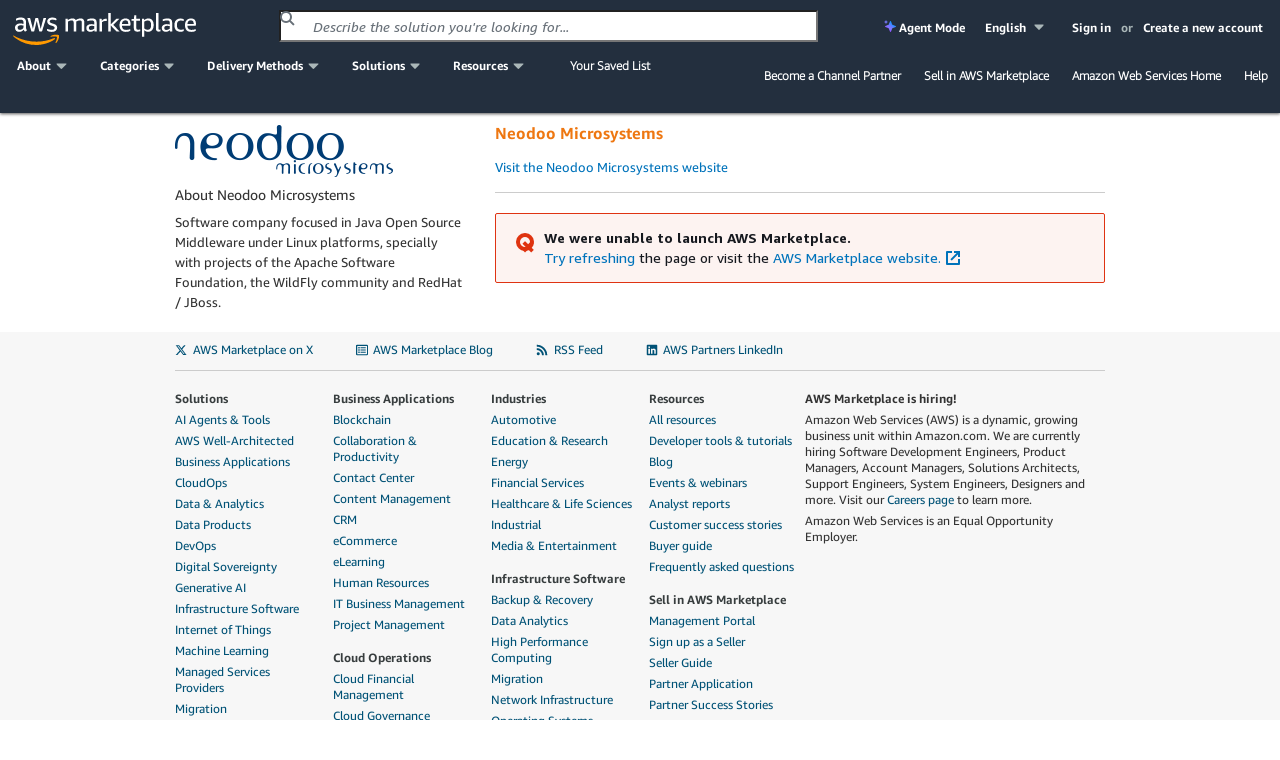

--- FILE ---
content_type: application/javascript
request_url: https://d23h4rxu6a1fo2.cloudfront.net/mpe-seller-profile.edb7ac67ccdbd23546a3.min.js
body_size: 93780
content:
!function(e){function t(r){if(n[r])return n[r].exports;var o=n[r]={i:r,l:!1,exports:{}};return e[r].call(o.exports,o,o.exports,t),o.l=!0,o.exports}var n={};t.m=e,t.c=n,t.i=function(e){return e},t.d=function(e,n,r){t.o(e,n)||Object.defineProperty(e,n,{configurable:!1,enumerable:!0,get:r})},t.n=function(e){var n=e&&e.__esModule?function(){return e.default}:function(){return e};return t.d(n,"a",n),n},t.o=function(e,t){return Object.prototype.hasOwnProperty.call(e,t)},t.p="",t(t.s=670)}([,,,,,function(e,t,n){"use strict";e.exports=n(218)},function(e,t){var n=e.exports={version:"2.5.3"};"number"==typeof __e&&(__e=n)},,,,,,function(e,t,n){var r=n(13),o=n(6),i=n(86),a=n(26),u=function(e,t,n){var c,s,l,f=e&u.F,p=e&u.G,d=e&u.S,h=e&u.P,v=e&u.B,y=e&u.W,g=p?o:o[t]||(o[t]={}),m=g.prototype,E=p?r:d?r[t]:(r[t]||{}).prototype;p&&(n=t);for(c in n)(s=!f&&E&&void 0!==E[c])&&c in g||(l=s?E[c]:n[c],g[c]=p&&"function"!=typeof E[c]?n[c]:v&&s?i(l,r):y&&E[c]==l?function(e){var t=function(t,n,r){if(this instanceof e){switch(arguments.length){case 0:return new e;case 1:return new e(t);case 2:return new e(t,n)}return new e(t,n,r)}return e.apply(this,arguments)};return t.prototype=e.prototype,t}(l):h&&"function"==typeof l?i(Function.call,l):l,h&&((g.virtual||(g.virtual={}))[c]=l,e&u.R&&m&&!m[c]&&a(m,c,l)))};u.F=1,u.G=2,u.S=4,u.P=8,u.B=16,u.W=32,u.U=64,u.R=128,e.exports=u},function(e,t){var n=e.exports="undefined"!=typeof window&&window.Math==Math?window:"undefined"!=typeof self&&self.Math==Math?self:Function("return this")();"number"==typeof __g&&(__g=n)},function(e,t,n){var r=n(66)("wks"),o=n(51),i=n(13).Symbol,a="function"==typeof i;(e.exports=function(e){return r[e]||(r[e]=a&&i[e]||(a?i:o)("Symbol."+e))}).store=r},function(e,t,n){var r=n(32),o=n(99),i=n(68),a=Object.defineProperty;t.f=n(18)?Object.defineProperty:function(e,t,n){if(r(e),t=i(t,!0),r(n),o)try{return a(e,t,n)}catch(e){}if("get"in n||"set"in n)throw TypeError("Accessors not supported!");return"value"in n&&(e[t]=n.value),e}},function(e,t,n){"use strict";t.__esModule=!0,t.default=function(e,t){if(!(e instanceof t))throw new TypeError("Cannot call a class as a function")}},function(e,t,n){"use strict";t.__esModule=!0;var r=n(114),o=function(e){return e&&e.__esModule?e:{default:e}}(r);t.default=function(){function e(e,t){for(var n=0;n<t.length;n++){var r=t[n];r.enumerable=r.enumerable||!1,r.configurable=!0,"value"in r&&(r.writable=!0),(0,o.default)(e,r.key,r)}}return function(t,n,r){return n&&e(t.prototype,n),r&&e(t,r),t}}()},function(e,t,n){e.exports=!n(33)(function(){return 7!=Object.defineProperty({},"a",{get:function(){return 7}}).a})},function(e,t){var n={}.hasOwnProperty;e.exports=function(e,t){return n.call(e,t)}},function(e,t,n){var r=n(116),o=n(60);e.exports=function(e){return r(o(e))}},,function(e,t){e.exports=function(e){return"object"==typeof e?null!==e:"function"==typeof e}},function(e,t,n){e.exports={default:n(148),__esModule:!0}},function(e,t,n){"use strict";function r(e){return e&&e.__esModule?e:{default:e}}t.__esModule=!0;var o=n(115),i=r(o),a=n(113),u=r(a),c=n(84),s=r(c);t.default=function(e,t){if("function"!=typeof t&&null!==t)throw new TypeError("Super expression must either be null or a function, not "+(void 0===t?"undefined":(0,s.default)(t)));e.prototype=(0,u.default)(t&&t.prototype,{constructor:{value:e,enumerable:!1,writable:!0,configurable:!0}}),t&&(i.default?(0,i.default)(e,t):e.__proto__=t)}},function(e,t,n){"use strict";t.__esModule=!0;var r=n(84),o=function(e){return e&&e.__esModule?e:{default:e}}(r);t.default=function(e,t){if(!e)throw new ReferenceError("this hasn't been initialised - super() hasn't been called");return!t||"object"!==(void 0===t?"undefined":(0,o.default)(t))&&"function"!=typeof t?e:t}},function(e,t,n){var r=n(15),o=n(42);e.exports=n(18)?function(e,t,n){return r.f(e,t,o(1,n))}:function(e,t,n){return e[t]=n,e}},,,,,,function(e,t,n){var r=n(22);e.exports=function(e){if(!r(e))throw TypeError(e+" is not an object!");return e}},function(e,t){e.exports=function(e){try{return!!e()}catch(e){return!0}}},,,,,,,function(e,t,n){"use strict";function r(){if("undefined"!=typeof __REACT_DEVTOOLS_GLOBAL_HOOK__&&"function"==typeof __REACT_DEVTOOLS_GLOBAL_HOOK__.checkDCE)try{__REACT_DEVTOOLS_GLOBAL_HOOK__.checkDCE(r)}catch(e){console.error(e)}}r(),e.exports=n(214)},function(e,t,n){var r=n(103),o=n(61);e.exports=Object.keys||function(e){return r(e,o)}},function(e,t){e.exports=function(e,t){return{enumerable:!(1&e),configurable:!(2&e),writable:!(4&e),value:t}}},,,,,,,function(e,t){e.exports={}},function(e,t){t.f={}.propertyIsEnumerable},function(e,t){var n=0,r=Math.random();e.exports=function(e){return"Symbol(".concat(void 0===e?"":e,")_",(++n+r).toString(36))}},,,function(e,t,n){var r=n(60);e.exports=function(e){return Object(r(e))}},,,function(e,t,n){"use strict";function r(e){return function(){return e}}var o=function(){};o.thatReturns=r,o.thatReturnsFalse=r(!1),o.thatReturnsTrue=r(!0),o.thatReturnsNull=r(null),o.thatReturnsThis=function(){return this},o.thatReturnsArgument=function(e){return e},e.exports=o},,,function(e,t){e.exports=function(e){if(void 0==e)throw TypeError("Can't call method on  "+e);return e}},function(e,t){e.exports="constructor,hasOwnProperty,isPrototypeOf,propertyIsEnumerable,toLocaleString,toString,valueOf".split(",")},function(e,t){e.exports=!0},function(e,t,n){var r=n(32),o=n(160),i=n(61),a=n(65)("IE_PROTO"),u=function(){},c=function(){var e,t=n(98)("iframe"),r=i.length;for(t.style.display="none",n(156).appendChild(t),t.src="javascript:",e=t.contentWindow.document,e.open(),e.write("<script>document.F=Object<\/script>"),e.close(),c=e.F;r--;)delete c.prototype[i[r]];return c()};e.exports=Object.create||function(e,t){var n;return null!==e?(u.prototype=r(e),n=new u,u.prototype=null,n[a]=e):n=c(),void 0===t?n:o(n,t)}},function(e,t,n){var r=n(15).f,o=n(19),i=n(14)("toStringTag");e.exports=function(e,t,n){e&&!o(e=n?e:e.prototype,i)&&r(e,i,{configurable:!0,value:t})}},function(e,t,n){var r=n(66)("keys"),o=n(51);e.exports=function(e){return r[e]||(r[e]=o(e))}},function(e,t,n){var r=n(13),o=r["__core-js_shared__"]||(r["__core-js_shared__"]={});e.exports=function(e){return o[e]||(o[e]={})}},function(e,t){var n=Math.ceil,r=Math.floor;e.exports=function(e){return isNaN(e=+e)?0:(e>0?r:n)(e)}},function(e,t,n){var r=n(22);e.exports=function(e,t){if(!r(e))return e;var n,o;if(t&&"function"==typeof(n=e.toString)&&!r(o=n.call(e)))return o;if("function"==typeof(n=e.valueOf)&&!r(o=n.call(e)))return o;if(!t&&"function"==typeof(n=e.toString)&&!r(o=n.call(e)))return o;throw TypeError("Can't convert object to primitive value")}},function(e,t,n){var r=n(13),o=n(6),i=n(62),a=n(70),u=n(15).f;e.exports=function(e){var t=o.Symbol||(o.Symbol=i?{}:r.Symbol||{});"_"==e.charAt(0)||e in t||u(t,e,{value:a.f(e)})}},function(e,t,n){t.f=n(14)},,,,,,,,,,,,function(e,t){function n(e){var t=typeof e;return null!=e&&("object"==t||"function"==t)}e.exports=n},function(e,t,n){"use strict";Object.defineProperty(t,"__esModule",{value:!0}),t.default=window.awsmpue.setTenants(["35e15163"])},function(e,t,n){"use strict";function r(e){return e&&e.__esModule?e:{default:e}}t.__esModule=!0;var o=n(145),i=r(o),a=n(144),u=r(a),c="function"==typeof u.default&&"symbol"==typeof i.default?function(e){return typeof e}:function(e){return e&&"function"==typeof u.default&&e.constructor===u.default&&e!==u.default.prototype?"symbol":typeof e};t.default="function"==typeof u.default&&"symbol"===c(i.default)?function(e){return void 0===e?"undefined":c(e)}:function(e){return e&&"function"==typeof u.default&&e.constructor===u.default&&e!==u.default.prototype?"symbol":void 0===e?"undefined":c(e)}},function(e,t){var n={}.toString;e.exports=function(e){return n.call(e).slice(8,-1)}},function(e,t,n){var r=n(152);e.exports=function(e,t,n){if(r(e),void 0===t)return e;switch(n){case 1:return function(n){return e.call(t,n)};case 2:return function(n,r){return e.call(t,n,r)};case 3:return function(n,r,o){return e.call(t,n,r,o)}}return function(){return e.apply(t,arguments)}}},function(e,t,n){var r=n(50),o=n(42),i=n(20),a=n(68),u=n(19),c=n(99),s=Object.getOwnPropertyDescriptor;t.f=n(18)?s:function(e,t){if(e=i(e),t=a(t,!0),c)try{return s(e,t)}catch(e){}if(u(e,t))return o(!r.f.call(e,t),e[t])}},function(e,t){t.f=Object.getOwnPropertySymbols},function(e,t,n){var r=n(12),o=n(6),i=n(33);e.exports=function(e,t){var n=(o.Object||{})[e]||Object[e],a={};a[e]=t(n),r(r.S+r.F*i(function(){n(1)}),"Object",a)}},,,,,function(e,t,n){var r=n(281),o="object"==typeof self&&self&&self.Object===Object&&self,i=r||o||Function("return this")();e.exports=i},function(e,t){var n;n=function(){return this}();try{n=n||Function("return this")()||(0,eval)("this")}catch(e){"object"==typeof window&&(n=window)}e.exports=n},,,function(e,t,n){var r=n(22),o=n(13).document,i=r(o)&&r(o.createElement);e.exports=function(e){return i?o.createElement(e):{}}},function(e,t,n){e.exports=!n(18)&&!n(33)(function(){return 7!=Object.defineProperty(n(98)("div"),"a",{get:function(){return 7}}).a})},function(e,t,n){"use strict";var r=n(62),o=n(12),i=n(104),a=n(26),u=n(19),c=n(49),s=n(158),l=n(64),f=n(102),p=n(14)("iterator"),d=!([].keys&&"next"in[].keys()),h=function(){return this};e.exports=function(e,t,n,v,y,g,m){s(n,t,v);var E,b,_,O=function(e){if(!d&&e in w)return w[e];switch(e){case"keys":case"values":return function(){return new n(this,e)}}return function(){return new n(this,e)}},S=t+" Iterator",T="values"==y,x=!1,w=e.prototype,R=w[p]||w["@@iterator"]||y&&w[y],C=!d&&R||O(y),A=y?T?O("entries"):C:void 0,I="Array"==t?w.entries||R:R;if(I&&(_=f(I.call(new e)))!==Object.prototype&&_.next&&(l(_,S,!0),r||u(_,p)||a(_,p,h)),T&&R&&"values"!==R.name&&(x=!0,C=function(){return R.call(this)}),r&&!m||!d&&!x&&w[p]||a(w,p,C),c[t]=C,c[S]=h,y)if(E={values:T?C:O("values"),keys:g?C:O("keys"),entries:A},m)for(b in E)b in w||i(w,b,E[b]);else o(o.P+o.F*(d||x),t,E);return E}},function(e,t,n){var r=n(103),o=n(61).concat("length","prototype");t.f=Object.getOwnPropertyNames||function(e){return r(e,o)}},function(e,t,n){var r=n(19),o=n(54),i=n(65)("IE_PROTO"),a=Object.prototype;e.exports=Object.getPrototypeOf||function(e){return e=o(e),r(e,i)?e[i]:"function"==typeof e.constructor&&e instanceof e.constructor?e.constructor.prototype:e instanceof Object?a:null}},function(e,t,n){var r=n(19),o=n(20),i=n(154)(!1),a=n(65)("IE_PROTO");e.exports=function(e,t){var n,u=o(e),c=0,s=[];for(n in u)n!=a&&r(u,n)&&s.push(n);for(;t.length>c;)r(u,n=t[c++])&&(~i(s,n)||s.push(n));return s}},function(e,t,n){e.exports=n(26)},,,,function(e,t,n){"use strict";var r={};e.exports=r},function(e,t){function n(e){return null!=e&&"object"==typeof e}e.exports=n},function(e,t,n){"use strict";function r(e){if(null===e||void 0===e)throw new TypeError("Object.assign cannot be called with null or undefined");return Object(e)}var o=Object.getOwnPropertySymbols,i=Object.prototype.hasOwnProperty,a=Object.prototype.propertyIsEnumerable;e.exports=function(){try{if(!Object.assign)return!1;var e=new String("abc");if(e[5]="de","5"===Object.getOwnPropertyNames(e)[0])return!1;for(var t={},n=0;n<10;n++)t["_"+String.fromCharCode(n)]=n;if("0123456789"!==Object.getOwnPropertyNames(t).map(function(e){return t[e]}).join(""))return!1;var r={};return"abcdefghijklmnopqrst".split("").forEach(function(e){r[e]=e}),"abcdefghijklmnopqrst"===Object.keys(Object.assign({},r)).join("")}catch(e){return!1}}()?Object.assign:function(e,t){for(var n,u,c=r(e),s=1;s<arguments.length;s++){n=Object(arguments[s]);for(var l in n)i.call(n,l)&&(c[l]=n[l]);if(o){u=o(n);for(var f=0;f<u.length;f++)a.call(n,u[f])&&(c[u[f]]=n[u[f]])}}return c}},function(e,t){e.exports=function(e){return e.webpackPolyfill||(e.deprecate=function(){},e.paths=[],e.children||(e.children=[]),Object.defineProperty(e,"loaded",{enumerable:!0,get:function(){return e.l}}),Object.defineProperty(e,"id",{enumerable:!0,get:function(){return e.i}}),e.webpackPolyfill=1),e}},,function(e,t,n){e.exports={default:n(146),__esModule:!0}},function(e,t,n){e.exports={default:n(147),__esModule:!0}},function(e,t,n){e.exports={default:n(149),__esModule:!0}},function(e,t,n){var r=n(85);e.exports=Object("z").propertyIsEnumerable(0)?Object:function(e){return"String"==r(e)?e.split(""):Object(e)}},function(e,t,n){var r=n(51)("meta"),o=n(22),i=n(19),a=n(15).f,u=0,c=Object.isExtensible||function(){return!0},s=!n(33)(function(){return c(Object.preventExtensions({}))}),l=function(e){a(e,r,{value:{i:"O"+ ++u,w:{}}})},f=function(e,t){if(!o(e))return"symbol"==typeof e?e:("string"==typeof e?"S":"P")+e;if(!i(e,r)){if(!c(e))return"F";if(!t)return"E";l(e)}return e[r].i},p=function(e,t){if(!i(e,r)){if(!c(e))return!0;if(!t)return!1;l(e)}return e[r].w},d=function(e){return s&&h.NEED&&c(e)&&!i(e,r)&&l(e),e},h=e.exports={KEY:r,NEED:!1,fastKey:f,getWeak:p,onFreeze:d}},function(e,t,n){var r=n(67),o=Math.min;e.exports=function(e){return e>0?o(r(e),9007199254740991):0}},function(e,t,n){"use strict";var r=n(163)(!0);n(100)(String,"String",function(e){this._t=String(e),this._i=0},function(){var e,t=this._t,n=this._i;return n>=t.length?{value:void 0,done:!0}:(e=r(t,n),this._i+=e.length,{value:e,done:!1})})},,,,,,,,,,,,,,,function(e,t,n){function r(e){var t=-1,n=null==e?0:e.length;for(this.clear();++t<n;){var r=e[t];this.set(r[0],r[1])}}var o=n(633),i=n(634),a=n(635),u=n(636),c=n(637);r.prototype.clear=o,r.prototype.delete=i,r.prototype.get=a,r.prototype.has=u,r.prototype.set=c,e.exports=r},function(e,t,n){function r(e,t){for(var n=e.length;n--;)if(o(e[n][0],t))return n;return-1}var o=n(139);e.exports=r},function(e,t,n){function r(e){return null==e?void 0===e?c:u:s&&s in Object(e)?i(e):a(e)}var o=n(278),i=n(622),a=n(645),u="[object Null]",c="[object Undefined]",s=o?o.toStringTag:void 0;e.exports=r},function(e,t,n){function r(e,t){var n=e.__data__;return o(t)?n["string"==typeof t?"string":"hash"]:n.map}var o=n(631);e.exports=r},function(e,t,n){var r=n(211),o=r(Object,"create");e.exports=o},function(e,t){function n(e,t){return e===t||e!==e&&t!==t}e.exports=n},,,,,function(e,t,n){e.exports={default:n(150),__esModule:!0}},function(e,t,n){e.exports={default:n(151),__esModule:!0}},function(e,t,n){n(166);var r=n(6).Object;e.exports=function(e,t){return r.create(e,t)}},function(e,t,n){n(167);var r=n(6).Object;e.exports=function(e,t,n){return r.defineProperty(e,t,n)}},function(e,t,n){n(168),e.exports=n(6).Object.getPrototypeOf},function(e,t,n){n(169),e.exports=n(6).Object.setPrototypeOf},function(e,t,n){n(171),n(170),n(172),n(173),e.exports=n(6).Symbol},function(e,t,n){n(119),n(174),e.exports=n(70).f("iterator")},function(e,t){e.exports=function(e){if("function"!=typeof e)throw TypeError(e+" is not a function!");return e}},function(e,t){e.exports=function(){}},function(e,t,n){var r=n(20),o=n(118),i=n(164);e.exports=function(e){return function(t,n,a){var u,c=r(t),s=o(c.length),l=i(a,s);if(e&&n!=n){for(;s>l;)if((u=c[l++])!=u)return!0}else for(;s>l;l++)if((e||l in c)&&c[l]===n)return e||l||0;return!e&&-1}}},function(e,t,n){var r=n(41),o=n(88),i=n(50);e.exports=function(e){var t=r(e),n=o.f;if(n)for(var a,u=n(e),c=i.f,s=0;u.length>s;)c.call(e,a=u[s++])&&t.push(a);return t}},function(e,t,n){var r=n(13).document;e.exports=r&&r.documentElement},function(e,t,n){var r=n(85);e.exports=Array.isArray||function(e){return"Array"==r(e)}},function(e,t,n){"use strict";var r=n(63),o=n(42),i=n(64),a={};n(26)(a,n(14)("iterator"),function(){return this}),e.exports=function(e,t,n){e.prototype=r(a,{next:o(1,n)}),i(e,t+" Iterator")}},function(e,t){e.exports=function(e,t){return{value:t,done:!!e}}},function(e,t,n){var r=n(15),o=n(32),i=n(41);e.exports=n(18)?Object.defineProperties:function(e,t){o(e);for(var n,a=i(t),u=a.length,c=0;u>c;)r.f(e,n=a[c++],t[n]);return e}},function(e,t,n){var r=n(20),o=n(101).f,i={}.toString,a="object"==typeof window&&window&&Object.getOwnPropertyNames?Object.getOwnPropertyNames(window):[],u=function(e){try{return o(e)}catch(e){return a.slice()}};e.exports.f=function(e){return a&&"[object Window]"==i.call(e)?u(e):o(r(e))}},function(e,t,n){var r=n(22),o=n(32),i=function(e,t){if(o(e),!r(t)&&null!==t)throw TypeError(t+": can't set as prototype!")};e.exports={set:Object.setPrototypeOf||("__proto__"in{}?function(e,t,r){try{r=n(86)(Function.call,n(87).f(Object.prototype,"__proto__").set,2),r(e,[]),t=!(e instanceof Array)}catch(e){t=!0}return function(e,n){return i(e,n),t?e.__proto__=n:r(e,n),e}}({},!1):void 0),check:i}},function(e,t,n){var r=n(67),o=n(60);e.exports=function(e){return function(t,n){var i,a,u=String(o(t)),c=r(n),s=u.length;return c<0||c>=s?e?"":void 0:(i=u.charCodeAt(c),i<55296||i>56319||c+1===s||(a=u.charCodeAt(c+1))<56320||a>57343?e?u.charAt(c):i:e?u.slice(c,c+2):a-56320+(i-55296<<10)+65536)}}},function(e,t,n){var r=n(67),o=Math.max,i=Math.min;e.exports=function(e,t){return e=r(e),e<0?o(e+t,0):i(e,t)}},function(e,t,n){"use strict";var r=n(153),o=n(159),i=n(49),a=n(20);e.exports=n(100)(Array,"Array",function(e,t){this._t=a(e),this._i=0,this._k=t},function(){var e=this._t,t=this._k,n=this._i++;return!e||n>=e.length?(this._t=void 0,o(1)):"keys"==t?o(0,n):"values"==t?o(0,e[n]):o(0,[n,e[n]])},"values"),i.Arguments=i.Array,r("keys"),r("values"),r("entries")},function(e,t,n){var r=n(12);r(r.S,"Object",{create:n(63)})},function(e,t,n){var r=n(12);r(r.S+r.F*!n(18),"Object",{defineProperty:n(15).f})},function(e,t,n){var r=n(54),o=n(102);n(89)("getPrototypeOf",function(){return function(e){return o(r(e))}})},function(e,t,n){var r=n(12);r(r.S,"Object",{setPrototypeOf:n(162).set})},function(e,t){},function(e,t,n){"use strict";var r=n(13),o=n(19),i=n(18),a=n(12),u=n(104),c=n(117).KEY,s=n(33),l=n(66),f=n(64),p=n(51),d=n(14),h=n(70),v=n(69),y=n(155),g=n(157),m=n(32),E=n(22),b=n(20),_=n(68),O=n(42),S=n(63),T=n(161),x=n(87),w=n(15),R=n(41),C=x.f,A=w.f,I=T.f,N=r.Symbol,P=r.JSON,k=P&&P.stringify,L=d("_hidden"),D=d("toPrimitive"),j={}.propertyIsEnumerable,M=l("symbol-registry"),F=l("symbols"),U=l("op-symbols"),H=Object.prototype,W="function"==typeof N,G=r.QObject,z=!G||!G.prototype||!G.prototype.findChild,B=i&&s(function(){return 7!=S(A({},"a",{get:function(){return A(this,"a",{value:7}).a}})).a})?function(e,t,n){var r=C(H,t);r&&delete H[t],A(e,t,n),r&&e!==H&&A(H,t,r)}:A,V=function(e){var t=F[e]=S(N.prototype);return t._k=e,t},q=W&&"symbol"==typeof N.iterator?function(e){return"symbol"==typeof e}:function(e){return e instanceof N},K=function(e,t,n){return e===H&&K(U,t,n),m(e),t=_(t,!0),m(n),o(F,t)?(n.enumerable?(o(e,L)&&e[L][t]&&(e[L][t]=!1),n=S(n,{enumerable:O(0,!1)})):(o(e,L)||A(e,L,O(1,{})),e[L][t]=!0),B(e,t,n)):A(e,t,n)},Y=function(e,t){m(e);for(var n,r=y(t=b(t)),o=0,i=r.length;i>o;)K(e,n=r[o++],t[n]);return e},Q=function(e,t){return void 0===t?S(e):Y(S(e),t)},X=function(e){var t=j.call(this,e=_(e,!0));return!(this===H&&o(F,e)&&!o(U,e))&&(!(t||!o(this,e)||!o(F,e)||o(this,L)&&this[L][e])||t)},$=function(e,t){if(e=b(e),t=_(t,!0),e!==H||!o(F,t)||o(U,t)){var n=C(e,t);return!n||!o(F,t)||o(e,L)&&e[L][t]||(n.enumerable=!0),n}},J=function(e){for(var t,n=I(b(e)),r=[],i=0;n.length>i;)o(F,t=n[i++])||t==L||t==c||r.push(t);return r},Z=function(e){for(var t,n=e===H,r=I(n?U:b(e)),i=[],a=0;r.length>a;)!o(F,t=r[a++])||n&&!o(H,t)||i.push(F[t]);return i};W||(N=function(){if(this instanceof N)throw TypeError("Symbol is not a constructor!");var e=p(arguments.length>0?arguments[0]:void 0),t=function(n){this===H&&t.call(U,n),o(this,L)&&o(this[L],e)&&(this[L][e]=!1),B(this,e,O(1,n))};return i&&z&&B(H,e,{configurable:!0,set:t}),V(e)},u(N.prototype,"toString",function(){return this._k}),x.f=$,w.f=K,n(101).f=T.f=J,n(50).f=X,n(88).f=Z,i&&!n(62)&&u(H,"propertyIsEnumerable",X,!0),h.f=function(e){return V(d(e))}),a(a.G+a.W+a.F*!W,{Symbol:N});for(var ee="hasInstance,isConcatSpreadable,iterator,match,replace,search,species,split,toPrimitive,toStringTag,unscopables".split(","),te=0;ee.length>te;)d(ee[te++]);for(var ne=R(d.store),re=0;ne.length>re;)v(ne[re++]);a(a.S+a.F*!W,"Symbol",{for:function(e){return o(M,e+="")?M[e]:M[e]=N(e)},keyFor:function(e){if(!q(e))throw TypeError(e+" is not a symbol!");for(var t in M)if(M[t]===e)return t},useSetter:function(){z=!0},useSimple:function(){z=!1}}),a(a.S+a.F*!W,"Object",{create:Q,defineProperty:K,defineProperties:Y,getOwnPropertyDescriptor:$,getOwnPropertyNames:J,getOwnPropertySymbols:Z}),P&&a(a.S+a.F*(!W||s(function(){var e=N();return"[null]"!=k([e])||"{}"!=k({a:e})||"{}"!=k(Object(e))})),"JSON",{stringify:function(e){for(var t,n,r=[e],o=1;arguments.length>o;)r.push(arguments[o++]);if(n=t=r[1],(E(t)||void 0!==e)&&!q(e))return g(t)||(t=function(e,t){if("function"==typeof n&&(t=n.call(this,e,t)),!q(t))return t}),r[1]=t,k.apply(P,r)}}),N.prototype[D]||n(26)(N.prototype,D,N.prototype.valueOf),f(N,"Symbol"),f(Math,"Math",!0),f(r.JSON,"JSON",!0)},function(e,t,n){n(69)("asyncIterator")},function(e,t,n){n(69)("observable")},function(e,t,n){n(165);for(var r=n(13),o=n(26),i=n(49),a=n(14)("toStringTag"),u="CSSRuleList,CSSStyleDeclaration,CSSValueList,ClientRectList,DOMRectList,DOMStringList,DOMTokenList,DataTransferItemList,FileList,HTMLAllCollection,HTMLCollection,HTMLFormElement,HTMLSelectElement,MediaList,MimeTypeArray,NamedNodeMap,NodeList,PaintRequestList,Plugin,PluginArray,SVGLengthList,SVGNumberList,SVGPathSegList,SVGPointList,SVGStringList,SVGTransformList,SourceBufferList,StyleSheetList,TextTrackCueList,TextTrackList,TouchList".split(","),c=0;c<u.length;c++){var s=u[c],l=r[s],f=l&&l.prototype;f&&!f[a]&&o(f,a,s),i[s]=i.Array}},,,,,,,,,,,,,,,,,,,,,,,,,,,,function(e,t,n){"use strict";var r=n(57),o={listen:function(e,t,n){return e.addEventListener?(e.addEventListener(t,n,!1),{remove:function(){e.removeEventListener(t,n,!1)}}):e.attachEvent?(e.attachEvent("on"+t,n),{remove:function(){e.detachEvent("on"+t,n)}}):void 0},capture:function(e,t,n){return e.addEventListener?(e.addEventListener(t,n,!0),{remove:function(){e.removeEventListener(t,n,!0)}}):{remove:r}},registerDefault:function(){}};e.exports=o},function(e,t,n){"use strict";var r=!("undefined"==typeof window||!window.document||!window.document.createElement),o={canUseDOM:r,canUseWorkers:"undefined"!=typeof Worker,canUseEventListeners:r&&!(!window.addEventListener&&!window.attachEvent),canUseViewport:r&&!!window.screen,isInWorker:!r};e.exports=o},function(e,t,n){"use strict";function r(e,t){return!(!e||!t)&&(e===t||!o(e)&&(o(t)?r(e,t.parentNode):"contains"in e?e.contains(t):!!e.compareDocumentPosition&&!!(16&e.compareDocumentPosition(t))))}var o=n(208);e.exports=r},function(e,t,n){"use strict";function r(e){try{e.focus()}catch(e){}}e.exports=r},function(e,t,n){"use strict";function r(e){if(void 0===(e=e||("undefined"!=typeof document?document:void 0)))return null;try{return e.activeElement||e.body}catch(t){return e.body}}e.exports=r},function(e,t,n){"use strict";function r(e){var t=e?e.ownerDocument||e:document,n=t.defaultView||window;return!(!e||!("function"==typeof n.Node?e instanceof n.Node:"object"==typeof e&&"number"==typeof e.nodeType&&"string"==typeof e.nodeName))}e.exports=r},function(e,t,n){"use strict";function r(e){return o(e)&&3==e.nodeType}var o=n(207);e.exports=r},function(e,t,n){"use strict";function r(e,t){return e===t?0!==e||0!==t||1/e==1/t:e!==e&&t!==t}function o(e,t){if(r(e,t))return!0;if("object"!=typeof e||null===e||"object"!=typeof t||null===t)return!1;var n=Object.keys(e),o=Object.keys(t);if(n.length!==o.length)return!1;for(var a=0;a<n.length;a++)if(!i.call(t,n[a])||!r(e[n[a]],t[n[a]]))return!1;return!0}var i=Object.prototype.hasOwnProperty;e.exports=o},function(e,t,n){function r(e,t,n){"__proto__"==t&&o?o(e,t,{configurable:!0,enumerable:!0,value:n,writable:!0}):e[t]=n}var o=n(280);e.exports=r},function(e,t,n){function r(e,t){var n=i(e,t);return o(n)?n:void 0}var o=n(605),i=n(623);e.exports=r},function(e,t,n){function r(e){return null!=e&&i(e.length)&&!o(e)}var o=n(213),i=n(290);e.exports=r},function(e,t,n){function r(e){if(!i(e))return!1;var t=o(e);return t==u||t==c||t==a||t==s}var o=n(136),i=n(82),a="[object AsyncFunction]",u="[object Function]",c="[object GeneratorFunction]",s="[object Proxy]";e.exports=r},function(e,t,n){"use strict";function r(e){for(var t=arguments.length-1,n="Minified React error #"+e+"; visit http://facebook.github.io/react/docs/error-decoder.html?invariant="+e,r=0;r<t;r++)n+="&args[]="+encodeURIComponent(arguments[r+1]);throw t=Error(n+" for the full message or use the non-minified dev environment for full errors and additional helpful warnings."),t.name="Invariant Violation",t.framesToPop=1,t}function o(e,t){return(e&t)===t}function i(e,t){if(An.hasOwnProperty(e)||2<e.length&&("o"===e[0]||"O"===e[0])&&("n"===e[1]||"N"===e[1]))return!1;if(null===t)return!0;switch(typeof t){case"boolean":return An.hasOwnProperty(e)?e=!0:(t=a(e))?e=t.hasBooleanValue||t.hasStringBooleanValue||t.hasOverloadedBooleanValue:(e=e.toLowerCase().slice(0,5),e="data-"===e||"aria-"===e),e;case"undefined":case"number":case"string":case"object":return!0;default:return!1}}function a(e){return Nn.hasOwnProperty(e)?Nn[e]:null}function u(e){return e[1].toUpperCase()}function c(e,t,n,r,o,i,a,u,c){Bn._hasCaughtError=!1,Bn._caughtError=null;var s=Array.prototype.slice.call(arguments,3);try{t.apply(n,s)}catch(e){Bn._caughtError=e,Bn._hasCaughtError=!0}}function s(){if(Bn._hasRethrowError){var e=Bn._rethrowError;throw Bn._rethrowError=null,Bn._hasRethrowError=!1,e}}function l(){if(Vn)for(var e in qn){var t=qn[e],n=Vn.indexOf(e);if(-1<n||r("96",e),!Kn[n]){t.extractEvents||r("97",e),Kn[n]=t,n=t.eventTypes;for(var o in n){var i=void 0,a=n[o],u=t,c=o;Yn.hasOwnProperty(c)&&r("99",c),Yn[c]=a;var s=a.phasedRegistrationNames;if(s){for(i in s)s.hasOwnProperty(i)&&f(s[i],u,c);i=!0}else a.registrationName?(f(a.registrationName,u,c),i=!0):i=!1;i||r("98",o,e)}}}}function f(e,t,n){Qn[e]&&r("100",e),Qn[e]=t,Xn[e]=t.eventTypes[n].dependencies}function p(e){Vn&&r("101"),Vn=Array.prototype.slice.call(e),l()}function d(e){var t,n=!1;for(t in e)if(e.hasOwnProperty(t)){var o=e[t];qn.hasOwnProperty(t)&&qn[t]===o||(qn[t]&&r("102",t),qn[t]=o,n=!0)}n&&l()}function h(e,t,n,r){t=e.type||"unknown-event",e.currentTarget=er(r),Bn.invokeGuardedCallbackAndCatchFirstError(t,n,void 0,e),e.currentTarget=null}function v(e,t){return null==t&&r("30"),null==e?t:Array.isArray(e)?Array.isArray(t)?(e.push.apply(e,t),e):(e.push(t),e):Array.isArray(t)?[e].concat(t):[e,t]}function y(e,t,n){Array.isArray(e)?e.forEach(t,n):e&&t.call(n,e)}function g(e,t){if(e){var n=e._dispatchListeners,r=e._dispatchInstances;if(Array.isArray(n))for(var o=0;o<n.length&&!e.isPropagationStopped();o++)h(e,t,n[o],r[o]);else n&&h(e,t,n,r);e._dispatchListeners=null,e._dispatchInstances=null,e.isPersistent()||e.constructor.release(e)}}function m(e){return g(e,!0)}function E(e){return g(e,!1)}function b(e,t){var n=e.stateNode;if(!n)return null;var o=Jn(n);if(!o)return null;n=o[t];e:switch(t){case"onClick":case"onClickCapture":case"onDoubleClick":case"onDoubleClickCapture":case"onMouseDown":case"onMouseDownCapture":case"onMouseMove":case"onMouseMoveCapture":case"onMouseUp":case"onMouseUpCapture":(o=!o.disabled)||(e=e.type,o=!("button"===e||"input"===e||"select"===e||"textarea"===e)),e=!o;break e;default:e=!1}return e?null:(n&&"function"!=typeof n&&r("231",t,typeof n),n)}function _(e,t,n,r){for(var o,i=0;i<Kn.length;i++){var a=Kn[i];a&&(a=a.extractEvents(e,t,n,r))&&(o=v(o,a))}return o}function O(e){e&&(tr=v(tr,e))}function S(e){var t=tr;tr=null,t&&(e?y(t,m):y(t,E),tr&&r("95"),Bn.rethrowCaughtError())}function T(e){if(e[ir])return e[ir];for(var t=[];!e[ir];){if(t.push(e),!e.parentNode)return null;e=e.parentNode}var n=void 0,r=e[ir];if(5===r.tag||6===r.tag)return r;for(;e&&(r=e[ir]);e=t.pop())n=r;return n}function x(e){if(5===e.tag||6===e.tag)return e.stateNode;r("33")}function w(e){return e[ar]||null}function R(e){do{e=e.return}while(e&&5!==e.tag);return e||null}function C(e,t,n){for(var r=[];e;)r.push(e),e=R(e);for(e=r.length;0<e--;)t(r[e],"captured",n);for(e=0;e<r.length;e++)t(r[e],"bubbled",n)}function A(e,t,n){(t=b(e,n.dispatchConfig.phasedRegistrationNames[t]))&&(n._dispatchListeners=v(n._dispatchListeners,t),n._dispatchInstances=v(n._dispatchInstances,e))}function I(e){e&&e.dispatchConfig.phasedRegistrationNames&&C(e._targetInst,A,e)}function N(e){if(e&&e.dispatchConfig.phasedRegistrationNames){var t=e._targetInst;t=t?R(t):null,C(t,A,e)}}function P(e,t,n){e&&n&&n.dispatchConfig.registrationName&&(t=b(e,n.dispatchConfig.registrationName))&&(n._dispatchListeners=v(n._dispatchListeners,t),n._dispatchInstances=v(n._dispatchInstances,e))}function k(e){e&&e.dispatchConfig.registrationName&&P(e._targetInst,null,e)}function L(e){y(e,I)}function D(e,t,n,r){if(n&&r)e:{for(var o=n,i=r,a=0,u=o;u;u=R(u))a++;u=0;for(var c=i;c;c=R(c))u++;for(;0<a-u;)o=R(o),a--;for(;0<u-a;)i=R(i),u--;for(;a--;){if(o===i||o===i.alternate)break e;o=R(o),i=R(i)}o=null}else o=null;for(i=o,o=[];n&&n!==i&&(null===(a=n.alternate)||a!==i);)o.push(n),n=R(n);for(n=[];r&&r!==i&&(null===(a=r.alternate)||a!==i);)n.push(r),r=R(r);for(r=0;r<o.length;r++)P(o[r],"bubbled",e);for(e=n.length;0<e--;)P(n[e],"captured",t)}function j(){return!sr&&bn.canUseDOM&&(sr="textContent"in document.documentElement?"textContent":"innerText"),sr}function M(){if(lr._fallbackText)return lr._fallbackText;var e,t,n=lr._startText,r=n.length,o=F(),i=o.length;for(e=0;e<r&&n[e]===o[e];e++);var a=r-e;for(t=1;t<=a&&n[r-t]===o[i-t];t++);return lr._fallbackText=o.slice(e,1<t?1-t:void 0),lr._fallbackText}function F(){return"value"in lr._root?lr._root.value:lr._root[j()]}function U(e,t,n,r){this.dispatchConfig=e,this._targetInst=t,this.nativeEvent=n,e=this.constructor.Interface;for(var o in e)e.hasOwnProperty(o)&&((t=e[o])?this[o]=t(n):"target"===o?this.target=r:this[o]=n[o]);return this.isDefaultPrevented=(null!=n.defaultPrevented?n.defaultPrevented:!1===n.returnValue)?On.thatReturnsTrue:On.thatReturnsFalse,this.isPropagationStopped=On.thatReturnsFalse,this}function H(e,t,n,r){if(this.eventPool.length){var o=this.eventPool.pop();return this.call(o,e,t,n,r),o}return new this(e,t,n,r)}function W(e){e instanceof this||r("223"),e.destructor(),10>this.eventPool.length&&this.eventPool.push(e)}function G(e){e.eventPool=[],e.getPooled=H,e.release=W}function z(e,t,n,r){return U.call(this,e,t,n,r)}function B(e,t,n,r){return U.call(this,e,t,n,r)}function V(e,t){switch(e){case"topKeyUp":return-1!==dr.indexOf(t.keyCode);case"topKeyDown":return 229!==t.keyCode;case"topKeyPress":case"topMouseDown":case"topBlur":return!0;default:return!1}}function q(e){return e=e.detail,"object"==typeof e&&"data"in e?e.data:null}function K(e,t){switch(e){case"topCompositionEnd":return q(t);case"topKeyPress":return 32!==t.which?null:(Sr=!0,_r);case"topTextInput":return e=t.data,e===_r&&Sr?null:e;default:return null}}function Y(e,t){if(Tr)return"topCompositionEnd"===e||!hr&&V(e,t)?(e=M(),lr._root=null,lr._startText=null,lr._fallbackText=null,Tr=!1,e):null;switch(e){case"topPaste":return null;case"topKeyPress":if(!(t.ctrlKey||t.altKey||t.metaKey)||t.ctrlKey&&t.altKey){if(t.char&&1<t.char.length)return t.char;if(t.which)return String.fromCharCode(t.which)}return null;case"topCompositionEnd":return br?null:t.data;default:return null}}function Q(e){if(e=Zn(e)){wr&&"function"==typeof wr.restoreControlledState||r("194");var t=Jn(e.stateNode);wr.restoreControlledState(e.stateNode,e.type,t)}}function X(e){Rr?Cr?Cr.push(e):Cr=[e]:Rr=e}function $(){if(Rr){var e=Rr,t=Cr;if(Cr=Rr=null,Q(e),t)for(e=0;e<t.length;e++)Q(t[e])}}function J(e,t){return e(t)}function Z(e,t){if(Nr)return J(e,t);Nr=!0;try{return J(e,t)}finally{Nr=!1,$()}}function ee(e){var t=e&&e.nodeName&&e.nodeName.toLowerCase();return"input"===t?!!Pr[e.type]:"textarea"===t}function te(e){return e=e.target||e.srcElement||window,e.correspondingUseElement&&(e=e.correspondingUseElement),3===e.nodeType?e.parentNode:e}function ne(e,t){if(!bn.canUseDOM||t&&!("addEventListener"in document))return!1;t="on"+e;var n=t in document;return n||(n=document.createElement("div"),n.setAttribute(t,"return;"),n="function"==typeof n[t]),!n&&mr&&"wheel"===e&&(n=document.implementation.hasFeature("Events.wheel","3.0")),n}function re(e){var t=e.type;return(e=e.nodeName)&&"input"===e.toLowerCase()&&("checkbox"===t||"radio"===t)}function oe(e){var t=re(e)?"checked":"value",n=Object.getOwnPropertyDescriptor(e.constructor.prototype,t),r=""+e[t];if(!e.hasOwnProperty(t)&&"function"==typeof n.get&&"function"==typeof n.set)return Object.defineProperty(e,t,{enumerable:n.enumerable,configurable:!0,get:function(){return n.get.call(this)},set:function(e){r=""+e,n.set.call(this,e)}}),{getValue:function(){return r},setValue:function(e){r=""+e},stopTracking:function(){e._valueTracker=null,delete e[t]}}}function ie(e){e._valueTracker||(e._valueTracker=oe(e))}function ae(e){if(!e)return!1;var t=e._valueTracker;if(!t)return!0;var n=t.getValue(),r="";return e&&(r=re(e)?e.checked?"true":"false":e.value),(e=r)!==n&&(t.setValue(e),!0)}function ue(e,t,n){return e=U.getPooled(kr.change,e,t,n),e.type="change",X(n),L(e),e}function ce(e){O(e),S(!1)}function se(e){if(ae(x(e)))return e}function le(e,t){if("topChange"===e)return t}function fe(){Lr&&(Lr.detachEvent("onpropertychange",pe),Dr=Lr=null)}function pe(e){"value"===e.propertyName&&se(Dr)&&(e=ue(Dr,e,te(e)),Z(ce,e))}function de(e,t,n){"topFocus"===e?(fe(),Lr=t,Dr=n,Lr.attachEvent("onpropertychange",pe)):"topBlur"===e&&fe()}function he(e){if("topSelectionChange"===e||"topKeyUp"===e||"topKeyDown"===e)return se(Dr)}function ve(e,t){if("topClick"===e)return se(t)}function ye(e,t){if("topInput"===e||"topChange"===e)return se(t)}function ge(e,t,n,r){return U.call(this,e,t,n,r)}function me(e){var t=this.nativeEvent;return t.getModifierState?t.getModifierState(e):!!(e=Fr[e])&&!!t[e]}function Ee(){return me}function be(e,t,n,r){return U.call(this,e,t,n,r)}function _e(e){return e=e.type,"string"==typeof e?e:"function"==typeof e?e.displayName||e.name:null}function Oe(e){var t=e;if(e.alternate)for(;t.return;)t=t.return;else{if(0!=(2&t.effectTag))return 1;for(;t.return;)if(t=t.return,0!=(2&t.effectTag))return 1}return 3===t.tag?2:3}function Se(e){return!!(e=e._reactInternalFiber)&&2===Oe(e)}function Te(e){2!==Oe(e)&&r("188")}function xe(e){var t=e.alternate;if(!t)return t=Oe(e),3===t&&r("188"),1===t?null:e;for(var n=e,o=t;;){var i=n.return,a=i?i.alternate:null;if(!i||!a)break;if(i.child===a.child){for(var u=i.child;u;){if(u===n)return Te(i),e;if(u===o)return Te(i),t;u=u.sibling}r("188")}if(n.return!==o.return)n=i,o=a;else{u=!1;for(var c=i.child;c;){if(c===n){u=!0,n=i,o=a;break}if(c===o){u=!0,o=i,n=a;break}c=c.sibling}if(!u){for(c=a.child;c;){if(c===n){u=!0,n=a,o=i;break}if(c===o){u=!0,o=a,n=i;break}c=c.sibling}u||r("189")}}n.alternate!==o&&r("190")}return 3!==n.tag&&r("188"),n.stateNode.current===n?e:t}function we(e){if(!(e=xe(e)))return null;for(var t=e;;){if(5===t.tag||6===t.tag)return t;if(t.child)t.child.return=t,t=t.child;else{if(t===e)break;for(;!t.sibling;){if(!t.return||t.return===e)return null;t=t.return}t.sibling.return=t.return,t=t.sibling}}return null}function Re(e){if(!(e=xe(e)))return null;for(var t=e;;){if(5===t.tag||6===t.tag)return t;if(t.child&&4!==t.tag)t.child.return=t,t=t.child;else{if(t===e)break;for(;!t.sibling;){if(!t.return||t.return===e)return null;t=t.return}t.sibling.return=t.return,t=t.sibling}}return null}function Ce(e){var t=e.targetInst;do{if(!t){e.ancestors.push(t);break}var n;for(n=t;n.return;)n=n.return;if(!(n=3!==n.tag?null:n.stateNode.containerInfo))break;e.ancestors.push(t),t=T(n)}while(t);for(n=0;n<e.ancestors.length;n++)t=e.ancestors[n],Br(e.topLevelType,t,e.nativeEvent,te(e.nativeEvent))}function Ae(e){zr=!!e}function Ie(e,t,n){return n?Sn.listen(n,t,Pe.bind(null,e)):null}function Ne(e,t,n){return n?Sn.capture(n,t,Pe.bind(null,e)):null}function Pe(e,t){if(zr){var n=te(t);if(n=T(n),null===n||"number"!=typeof n.tag||2===Oe(n)||(n=null),Gr.length){var r=Gr.pop();r.topLevelType=e,r.nativeEvent=t,r.targetInst=n,e=r}else e={topLevelType:e,nativeEvent:t,targetInst:n,ancestors:[]};try{Z(Ce,e)}finally{e.topLevelType=null,e.nativeEvent=null,e.targetInst=null,e.ancestors.length=0,10>Gr.length&&Gr.push(e)}}}function ke(e,t){var n={};return n[e.toLowerCase()]=t.toLowerCase(),n["Webkit"+e]="webkit"+t,n["Moz"+e]="moz"+t,n["ms"+e]="MS"+t,n["O"+e]="o"+t.toLowerCase(),n}function Le(e){if(Kr[e])return Kr[e];if(!qr[e])return e;var t,n=qr[e];for(t in n)if(n.hasOwnProperty(t)&&t in Yr)return Kr[e]=n[t];return""}function De(e){return Object.prototype.hasOwnProperty.call(e,Jr)||(e[Jr]=$r++,Xr[e[Jr]]={}),Xr[e[Jr]]}function je(e){for(;e&&e.firstChild;)e=e.firstChild;return e}function Me(e,t){var n=je(e);e=0;for(var r;n;){if(3===n.nodeType){if(r=e+n.textContent.length,e<=t&&r>=t)return{node:n,offset:t-e};e=r}e:{for(;n;){if(n.nextSibling){n=n.nextSibling;break e}n=n.parentNode}n=void 0}n=je(n)}}function Fe(e){var t=e&&e.nodeName&&e.nodeName.toLowerCase();return t&&("input"===t&&"text"===e.type||"textarea"===t||"true"===e.contentEditable)}function Ue(e,t){if(oo||null==to||to!==Tn())return null;var n=to;return"selectionStart"in n&&Fe(n)?n={start:n.selectionStart,end:n.selectionEnd}:window.getSelection?(n=window.getSelection(),n={anchorNode:n.anchorNode,anchorOffset:n.anchorOffset,focusNode:n.focusNode,focusOffset:n.focusOffset}):n=void 0,ro&&xn(ro,n)?null:(ro=n,e=U.getPooled(eo.select,no,e,t),e.type="select",e.target=to,L(e),e)}function He(e,t,n,r){return U.call(this,e,t,n,r)}function We(e,t,n,r){return U.call(this,e,t,n,r)}function Ge(e,t,n,r){return U.call(this,e,t,n,r)}function ze(e){var t=e.keyCode;return"charCode"in e?0===(e=e.charCode)&&13===t&&(e=13):e=t,32<=e||13===e?e:0}function Be(e,t,n,r){return U.call(this,e,t,n,r)}function Ve(e,t,n,r){return U.call(this,e,t,n,r)}function qe(e,t,n,r){return U.call(this,e,t,n,r)}function Ke(e,t,n,r){return U.call(this,e,t,n,r)}function Ye(e,t,n,r){return U.call(this,e,t,n,r)}function Qe(e){0>po||(e.current=fo[po],fo[po]=null,po--)}function Xe(e,t){po++,fo[po]=e.current,e.current=t}function $e(e){return Ze(e)?yo:ho.current}function Je(e,t){var n=e.type.contextTypes;if(!n)return Cn;var r=e.stateNode;if(r&&r.__reactInternalMemoizedUnmaskedChildContext===t)return r.__reactInternalMemoizedMaskedChildContext;var o,i={};for(o in n)i[o]=t[o];return r&&(e=e.stateNode,e.__reactInternalMemoizedUnmaskedChildContext=t,e.__reactInternalMemoizedMaskedChildContext=i),i}function Ze(e){return 2===e.tag&&null!=e.type.childContextTypes}function et(e){Ze(e)&&(Qe(vo,e),Qe(ho,e))}function tt(e,t,n){null!=ho.cursor&&r("168"),Xe(ho,t,e),Xe(vo,n,e)}function nt(e,t){var n=e.stateNode,o=e.type.childContextTypes;if("function"!=typeof n.getChildContext)return t;n=n.getChildContext();for(var i in n)i in o||r("108",_e(e)||"Unknown",i);return _n({},t,n)}function rt(e){if(!Ze(e))return!1;var t=e.stateNode;return t=t&&t.__reactInternalMemoizedMergedChildContext||Cn,yo=ho.current,Xe(ho,t,e),Xe(vo,vo.current,e),!0}function ot(e,t){var n=e.stateNode;if(n||r("169"),t){var o=nt(e,yo);n.__reactInternalMemoizedMergedChildContext=o,Qe(vo,e),Qe(ho,e),Xe(ho,o,e)}else Qe(vo,e);Xe(vo,t,e)}function it(e,t,n){this.tag=e,this.key=t,this.stateNode=this.type=null,this.sibling=this.child=this.return=null,this.index=0,this.memoizedState=this.updateQueue=this.memoizedProps=this.pendingProps=this.ref=null,this.internalContextTag=n,this.effectTag=0,this.lastEffect=this.firstEffect=this.nextEffect=null,this.expirationTime=0,this.alternate=null}function at(e,t,n){var r=e.alternate;return null===r?(r=new it(e.tag,e.key,e.internalContextTag),r.type=e.type,r.stateNode=e.stateNode,r.alternate=e,e.alternate=r):(r.effectTag=0,r.nextEffect=null,r.firstEffect=null,r.lastEffect=null),r.expirationTime=n,r.pendingProps=t,r.child=e.child,r.memoizedProps=e.memoizedProps,r.memoizedState=e.memoizedState,r.updateQueue=e.updateQueue,r.sibling=e.sibling,r.index=e.index,r.ref=e.ref,r}function ut(e,t,n){var o=void 0,i=e.type,a=e.key;return"function"==typeof i?(o=i.prototype&&i.prototype.isReactComponent?new it(2,a,t):new it(0,a,t),o.type=i,o.pendingProps=e.props):"string"==typeof i?(o=new it(5,a,t),o.type=i,o.pendingProps=e.props):"object"==typeof i&&null!==i&&"number"==typeof i.tag?(o=i,o.pendingProps=e.props):r("130",null==i?i:typeof i,""),o.expirationTime=n,o}function ct(e,t,n,r){return t=new it(10,r,t),t.pendingProps=e,t.expirationTime=n,t}function st(e,t,n){return t=new it(6,null,t),t.pendingProps=e,t.expirationTime=n,t}function lt(e,t,n){return t=new it(7,e.key,t),t.type=e.handler,t.pendingProps=e,t.expirationTime=n,t}function ft(e,t,n){return e=new it(9,null,t),e.expirationTime=n,e}function pt(e,t,n){return t=new it(4,e.key,t),t.pendingProps=e.children||[],t.expirationTime=n,t.stateNode={containerInfo:e.containerInfo,pendingChildren:null,implementation:e.implementation},t}function dt(e){return function(t){try{return e(t)}catch(e){}}}function ht(e){if("undefined"==typeof __REACT_DEVTOOLS_GLOBAL_HOOK__)return!1;var t=__REACT_DEVTOOLS_GLOBAL_HOOK__;if(t.isDisabled||!t.supportsFiber)return!0;try{var n=t.inject(e);go=dt(function(e){return t.onCommitFiberRoot(n,e)}),mo=dt(function(e){return t.onCommitFiberUnmount(n,e)})}catch(e){}return!0}function vt(e){"function"==typeof go&&go(e)}function yt(e){"function"==typeof mo&&mo(e)}function gt(e){return{baseState:e,expirationTime:0,first:null,last:null,callbackList:null,hasForceUpdate:!1,isInitialized:!1}}function mt(e,t){null===e.last?e.first=e.last=t:(e.last.next=t,e.last=t),(0===e.expirationTime||e.expirationTime>t.expirationTime)&&(e.expirationTime=t.expirationTime)}function Et(e,t){var n=e.alternate,r=e.updateQueue;null===r&&(r=e.updateQueue=gt(null)),null!==n?null===(e=n.updateQueue)&&(e=n.updateQueue=gt(null)):e=null,e=e!==r?e:null,null===e?mt(r,t):null===r.last||null===e.last?(mt(r,t),mt(e,t)):(mt(r,t),e.last=t)}function bt(e,t,n,r){return e=e.partialState,"function"==typeof e?e.call(t,n,r):e}function _t(e,t,n,r,o,i){null!==e&&e.updateQueue===n&&(n=t.updateQueue={baseState:n.baseState,expirationTime:n.expirationTime,first:n.first,last:n.last,isInitialized:n.isInitialized,callbackList:null,hasForceUpdate:!1}),n.expirationTime=0,n.isInitialized?e=n.baseState:(e=n.baseState=t.memoizedState,n.isInitialized=!0);for(var a=!0,u=n.first,c=!1;null!==u;){var s=u.expirationTime;if(s>i){var l=n.expirationTime;(0===l||l>s)&&(n.expirationTime=s),c||(c=!0,n.baseState=e)}else c||(n.first=u.next,null===n.first&&(n.last=null)),u.isReplace?(e=bt(u,r,e,o),a=!0):(s=bt(u,r,e,o))&&(e=a?_n({},e,s):_n(e,s),a=!1),u.isForced&&(n.hasForceUpdate=!0),null!==u.callback&&(s=n.callbackList,null===s&&(s=n.callbackList=[]),s.push(u));u=u.next}return null!==n.callbackList?t.effectTag|=32:null!==n.first||n.hasForceUpdate||(t.updateQueue=null),c||(n.baseState=e),e}function Ot(e,t){var n=e.callbackList;if(null!==n)for(e.callbackList=null,e=0;e<n.length;e++){var o=n[e],i=o.callback;o.callback=null,"function"!=typeof i&&r("191",i),i.call(t)}}function St(e,t,n,o){function i(e,t){t.updater=a,e.stateNode=t,t._reactInternalFiber=e}var a={isMounted:Se,enqueueSetState:function(n,r,o){n=n._reactInternalFiber,o=void 0===o?null:o;var i=t(n);Et(n,{expirationTime:i,partialState:r,callback:o,isReplace:!1,isForced:!1,nextCallback:null,next:null}),e(n,i)},enqueueReplaceState:function(n,r,o){n=n._reactInternalFiber,o=void 0===o?null:o;var i=t(n);Et(n,{expirationTime:i,partialState:r,callback:o,isReplace:!0,isForced:!1,nextCallback:null,next:null}),e(n,i)},enqueueForceUpdate:function(n,r){n=n._reactInternalFiber,r=void 0===r?null:r;var o=t(n);Et(n,{expirationTime:o,partialState:null,callback:r,isReplace:!1,isForced:!0,nextCallback:null,next:null}),e(n,o)}};return{adoptClassInstance:i,constructClassInstance:function(e,t){var n=e.type,r=$e(e),o=2===e.tag&&null!=e.type.contextTypes,a=o?Je(e,r):Cn;return t=new n(t,a),i(e,t),o&&(e=e.stateNode,e.__reactInternalMemoizedUnmaskedChildContext=r,e.__reactInternalMemoizedMaskedChildContext=a),t},mountClassInstance:function(e,t){var n=e.alternate,o=e.stateNode,i=o.state||null,u=e.pendingProps;u||r("158");var c=$e(e);o.props=u,o.state=e.memoizedState=i,o.refs=Cn,o.context=Je(e,c),null!=e.type&&null!=e.type.prototype&&!0===e.type.prototype.unstable_isAsyncReactComponent&&(e.internalContextTag|=1),"function"==typeof o.componentWillMount&&(i=o.state,o.componentWillMount(),i!==o.state&&a.enqueueReplaceState(o,o.state,null),null!==(i=e.updateQueue)&&(o.state=_t(n,e,i,o,u,t))),"function"==typeof o.componentDidMount&&(e.effectTag|=4)},updateClassInstance:function(e,t,i){var u=t.stateNode;u.props=t.memoizedProps,u.state=t.memoizedState;var c=t.memoizedProps,s=t.pendingProps;s||null==(s=c)&&r("159");var l=u.context,f=$e(t);if(f=Je(t,f),"function"!=typeof u.componentWillReceiveProps||c===s&&l===f||(l=u.state,u.componentWillReceiveProps(s,f),u.state!==l&&a.enqueueReplaceState(u,u.state,null)),l=t.memoizedState,i=null!==t.updateQueue?_t(e,t,t.updateQueue,u,s,i):l,!(c!==s||l!==i||vo.current||null!==t.updateQueue&&t.updateQueue.hasForceUpdate))return"function"!=typeof u.componentDidUpdate||c===e.memoizedProps&&l===e.memoizedState||(t.effectTag|=4),!1;var p=s;if(null===c||null!==t.updateQueue&&t.updateQueue.hasForceUpdate)p=!0;else{var d=t.stateNode,h=t.type;p="function"==typeof d.shouldComponentUpdate?d.shouldComponentUpdate(p,i,f):!(h.prototype&&h.prototype.isPureReactComponent&&xn(c,p)&&xn(l,i))}return p?("function"==typeof u.componentWillUpdate&&u.componentWillUpdate(s,i,f),"function"==typeof u.componentDidUpdate&&(t.effectTag|=4)):("function"!=typeof u.componentDidUpdate||c===e.memoizedProps&&l===e.memoizedState||(t.effectTag|=4),n(t,s),o(t,i)),u.props=s,u.state=i,u.context=f,p}}}function Tt(e){return null===e||void 0===e?null:(e=xo&&e[xo]||e["@@iterator"],"function"==typeof e?e:null)}function xt(e,t){var n=t.ref;if(null!==n&&"function"!=typeof n){if(t._owner){t=t._owner;var o=void 0;t&&(2!==t.tag&&r("110"),o=t.stateNode),o||r("147",n);var i=""+n;return null!==e&&null!==e.ref&&e.ref._stringRef===i?e.ref:(e=function(e){var t=o.refs===Cn?o.refs={}:o.refs;null===e?delete t[i]:t[i]=e},e._stringRef=i,e)}"string"!=typeof n&&r("148"),t._owner||r("149",n)}return n}function wt(e,t){"textarea"!==e.type&&r("31","[object Object]"===Object.prototype.toString.call(t)?"object with keys {"+Object.keys(t).join(", ")+"}":t,"")}function Rt(e){function t(t,n){if(e){var r=t.lastEffect;null!==r?(r.nextEffect=n,t.lastEffect=n):t.firstEffect=t.lastEffect=n,n.nextEffect=null,n.effectTag=8}}function n(n,r){if(!e)return null;for(;null!==r;)t(n,r),r=r.sibling;return null}function o(e,t){for(e=new Map;null!==t;)null!==t.key?e.set(t.key,t):e.set(t.index,t),t=t.sibling;return e}function i(e,t,n){return e=at(e,t,n),e.index=0,e.sibling=null,e}function a(t,n,r){return t.index=r,e?null!==(r=t.alternate)?(r=r.index,r<n?(t.effectTag=2,n):r):(t.effectTag=2,n):n}function u(t){return e&&null===t.alternate&&(t.effectTag=2),t}function c(e,t,n,r){return null===t||6!==t.tag?(t=st(n,e.internalContextTag,r),t.return=e,t):(t=i(t,n,r),t.return=e,t)}function s(e,t,n,r){return null!==t&&t.type===n.type?(r=i(t,n.props,r),r.ref=xt(t,n),r.return=e,r):(r=ut(n,e.internalContextTag,r),r.ref=xt(t,n),r.return=e,r)}function l(e,t,n,r){return null===t||7!==t.tag?(t=lt(n,e.internalContextTag,r),t.return=e,t):(t=i(t,n,r),t.return=e,t)}function f(e,t,n,r){return null===t||9!==t.tag?(t=ft(n,e.internalContextTag,r),t.type=n.value,t.return=e,t):(t=i(t,null,r),t.type=n.value,t.return=e,t)}function p(e,t,n,r){return null===t||4!==t.tag||t.stateNode.containerInfo!==n.containerInfo||t.stateNode.implementation!==n.implementation?(t=pt(n,e.internalContextTag,r),t.return=e,t):(t=i(t,n.children||[],r),t.return=e,t)}function d(e,t,n,r,o){return null===t||10!==t.tag?(t=ct(n,e.internalContextTag,r,o),t.return=e,t):(t=i(t,n,r),t.return=e,t)}function h(e,t,n){if("string"==typeof t||"number"==typeof t)return t=st(""+t,e.internalContextTag,n),t.return=e,t;if("object"==typeof t&&null!==t){switch(t.$$typeof){case bo:return t.type===To?(t=ct(t.props.children,e.internalContextTag,n,t.key),t.return=e,t):(n=ut(t,e.internalContextTag,n),n.ref=xt(null,t),n.return=e,n);case _o:return t=lt(t,e.internalContextTag,n),t.return=e,t;case Oo:return n=ft(t,e.internalContextTag,n),n.type=t.value,n.return=e,n;case So:return t=pt(t,e.internalContextTag,n),t.return=e,t}if(wo(t)||Tt(t))return t=ct(t,e.internalContextTag,n,null),t.return=e,t;wt(e,t)}return null}function v(e,t,n,r){var o=null!==t?t.key:null;if("string"==typeof n||"number"==typeof n)return null!==o?null:c(e,t,""+n,r);if("object"==typeof n&&null!==n){switch(n.$$typeof){case bo:return n.key===o?n.type===To?d(e,t,n.props.children,r,o):s(e,t,n,r):null;case _o:return n.key===o?l(e,t,n,r):null;case Oo:return null===o?f(e,t,n,r):null;case So:return n.key===o?p(e,t,n,r):null}if(wo(n)||Tt(n))return null!==o?null:d(e,t,n,r,null);wt(e,n)}return null}function y(e,t,n,r,o){if("string"==typeof r||"number"==typeof r)return e=e.get(n)||null,c(t,e,""+r,o);if("object"==typeof r&&null!==r){switch(r.$$typeof){case bo:return e=e.get(null===r.key?n:r.key)||null,r.type===To?d(t,e,r.props.children,o,r.key):s(t,e,r,o);case _o:return e=e.get(null===r.key?n:r.key)||null,l(t,e,r,o);case Oo:return e=e.get(n)||null,f(t,e,r,o);case So:return e=e.get(null===r.key?n:r.key)||null,p(t,e,r,o)}if(wo(r)||Tt(r))return e=e.get(n)||null,d(t,e,r,o,null);wt(t,r)}return null}function g(r,i,u,c){for(var s=null,l=null,f=i,p=i=0,d=null;null!==f&&p<u.length;p++){f.index>p?(d=f,f=null):d=f.sibling;var g=v(r,f,u[p],c);if(null===g){null===f&&(f=d);break}e&&f&&null===g.alternate&&t(r,f),i=a(g,i,p),null===l?s=g:l.sibling=g,l=g,f=d}if(p===u.length)return n(r,f),s;if(null===f){for(;p<u.length;p++)(f=h(r,u[p],c))&&(i=a(f,i,p),null===l?s=f:l.sibling=f,l=f);return s}for(f=o(r,f);p<u.length;p++)(d=y(f,r,p,u[p],c))&&(e&&null!==d.alternate&&f.delete(null===d.key?p:d.key),i=a(d,i,p),null===l?s=d:l.sibling=d,l=d);return e&&f.forEach(function(e){return t(r,e)}),s}function m(i,u,c,s){var l=Tt(c);"function"!=typeof l&&r("150"),null==(c=l.call(c))&&r("151");for(var f=l=null,p=u,d=u=0,g=null,m=c.next();null!==p&&!m.done;d++,m=c.next()){p.index>d?(g=p,p=null):g=p.sibling;var E=v(i,p,m.value,s);if(null===E){p||(p=g);break}e&&p&&null===E.alternate&&t(i,p),u=a(E,u,d),null===f?l=E:f.sibling=E,f=E,p=g}if(m.done)return n(i,p),l;if(null===p){for(;!m.done;d++,m=c.next())null!==(m=h(i,m.value,s))&&(u=a(m,u,d),null===f?l=m:f.sibling=m,f=m);return l}for(p=o(i,p);!m.done;d++,m=c.next())null!==(m=y(p,i,d,m.value,s))&&(e&&null!==m.alternate&&p.delete(null===m.key?d:m.key),u=a(m,u,d),null===f?l=m:f.sibling=m,f=m);return e&&p.forEach(function(e){return t(i,e)}),l}return function(e,o,a,c){"object"==typeof a&&null!==a&&a.type===To&&null===a.key&&(a=a.props.children);var s="object"==typeof a&&null!==a;if(s)switch(a.$$typeof){case bo:e:{var l=a.key;for(s=o;null!==s;){if(s.key===l){if(10===s.tag?a.type===To:s.type===a.type){n(e,s.sibling),o=i(s,a.type===To?a.props.children:a.props,c),o.ref=xt(s,a),o.return=e,e=o;break e}n(e,s);break}t(e,s),s=s.sibling}a.type===To?(o=ct(a.props.children,e.internalContextTag,c,a.key),o.return=e,e=o):(c=ut(a,e.internalContextTag,c),c.ref=xt(o,a),c.return=e,e=c)}return u(e);case _o:e:{for(s=a.key;null!==o;){if(o.key===s){if(7===o.tag){n(e,o.sibling),o=i(o,a,c),o.return=e,e=o;break e}n(e,o);break}t(e,o),o=o.sibling}o=lt(a,e.internalContextTag,c),o.return=e,e=o}return u(e);case Oo:e:{if(null!==o){if(9===o.tag){n(e,o.sibling),o=i(o,null,c),o.type=a.value,o.return=e,e=o;break e}n(e,o)}o=ft(a,e.internalContextTag,c),o.type=a.value,o.return=e,e=o}return u(e);case So:e:{for(s=a.key;null!==o;){if(o.key===s){if(4===o.tag&&o.stateNode.containerInfo===a.containerInfo&&o.stateNode.implementation===a.implementation){n(e,o.sibling),o=i(o,a.children||[],c),o.return=e,e=o;break e}n(e,o);break}t(e,o),o=o.sibling}o=pt(a,e.internalContextTag,c),o.return=e,e=o}return u(e)}if("string"==typeof a||"number"==typeof a)return a=""+a,null!==o&&6===o.tag?(n(e,o.sibling),o=i(o,a,c)):(n(e,o),o=st(a,e.internalContextTag,c)),o.return=e,e=o,u(e);if(wo(a))return g(e,o,a,c);if(Tt(a))return m(e,o,a,c);if(s&&wt(e,a),void 0===a)switch(e.tag){case 2:case 1:c=e.type,r("152",c.displayName||c.name||"Component")}return n(e,o)}}function Ct(e,t,n,o,i){function a(e,t,n){var r=t.expirationTime;t.child=null===e?Co(t,null,n,r):Ro(t,e.child,n,r)}function u(e,t){var n=t.ref;null===n||e&&e.ref===n||(t.effectTag|=128)}function c(e,t,n,r){if(u(e,t),!n)return r&&ot(t,!1),l(e,t);n=t.stateNode,Wr.current=t;var o=n.render();return t.effectTag|=1,a(e,t,o),t.memoizedState=n.state,t.memoizedProps=n.props,r&&ot(t,!0),t.child}function s(e){var t=e.stateNode;t.pendingContext?tt(e,t.pendingContext,t.pendingContext!==t.context):t.context&&tt(e,t.context,!1),y(e,t.containerInfo)}function l(e,t){if(null!==e&&t.child!==e.child&&r("153"),null!==t.child){e=t.child;var n=at(e,e.pendingProps,e.expirationTime);for(t.child=n,n.return=t;null!==e.sibling;)e=e.sibling,n=n.sibling=at(e,e.pendingProps,e.expirationTime),n.return=t;n.sibling=null}return t.child}function f(e,t){switch(t.tag){case 3:s(t);break;case 2:rt(t);break;case 4:y(t,t.stateNode.containerInfo)}return null}var p=e.shouldSetTextContent,d=e.useSyncScheduling,h=e.shouldDeprioritizeSubtree,v=t.pushHostContext,y=t.pushHostContainer,g=n.enterHydrationState,m=n.resetHydrationState,E=n.tryToClaimNextHydratableInstance;e=St(o,i,function(e,t){e.memoizedProps=t},function(e,t){e.memoizedState=t});var b=e.adoptClassInstance,_=e.constructClassInstance,O=e.mountClassInstance,S=e.updateClassInstance;return{beginWork:function(e,t,n){if(0===t.expirationTime||t.expirationTime>n)return f(e,t);switch(t.tag){case 0:null!==e&&r("155");var o=t.type,i=t.pendingProps,T=$e(t);return T=Je(t,T),o=o(i,T),t.effectTag|=1,"object"==typeof o&&null!==o&&"function"==typeof o.render?(t.tag=2,i=rt(t),b(t,o),O(t,n),t=c(e,t,!0,i)):(t.tag=1,a(e,t,o),t.memoizedProps=i,t=t.child),t;case 1:e:{if(i=t.type,n=t.pendingProps,o=t.memoizedProps,vo.current)null===n&&(n=o);else if(null===n||o===n){t=l(e,t);break e}o=$e(t),o=Je(t,o),i=i(n,o),t.effectTag|=1,a(e,t,i),t.memoizedProps=n,t=t.child}return t;case 2:return i=rt(t),o=void 0,null===e?t.stateNode?r("153"):(_(t,t.pendingProps),O(t,n),o=!0):o=S(e,t,n),c(e,t,o,i);case 3:return s(t),i=t.updateQueue,null!==i?(o=t.memoizedState,i=_t(e,t,i,null,null,n),o===i?(m(),t=l(e,t)):(o=i.element,T=t.stateNode,(null===e||null===e.child)&&T.hydrate&&g(t)?(t.effectTag|=2,t.child=Co(t,null,o,n)):(m(),a(e,t,o)),t.memoizedState=i,t=t.child)):(m(),t=l(e,t)),t;case 5:v(t),null===e&&E(t),i=t.type;var x=t.memoizedProps;return o=t.pendingProps,null===o&&null===(o=x)&&r("154"),T=null!==e?e.memoizedProps:null,vo.current||null!==o&&x!==o?(x=o.children,p(i,o)?x=null:T&&p(i,T)&&(t.effectTag|=16),u(e,t),2147483647!==n&&!d&&h(i,o)?(t.expirationTime=2147483647,t=null):(a(e,t,x),t.memoizedProps=o,t=t.child)):t=l(e,t),t;case 6:return null===e&&E(t),e=t.pendingProps,null===e&&(e=t.memoizedProps),t.memoizedProps=e,null;case 8:t.tag=7;case 7:return i=t.pendingProps,vo.current?null===i&&null===(i=e&&e.memoizedProps)&&r("154"):null!==i&&t.memoizedProps!==i||(i=t.memoizedProps),o=i.children,t.stateNode=null===e?Co(t,t.stateNode,o,n):Ro(t,t.stateNode,o,n),t.memoizedProps=i,t.stateNode;case 9:return null;case 4:e:{if(y(t,t.stateNode.containerInfo),i=t.pendingProps,vo.current)null===i&&null==(i=e&&e.memoizedProps)&&r("154");else if(null===i||t.memoizedProps===i){t=l(e,t);break e}null===e?t.child=Ro(t,null,i,n):a(e,t,i),t.memoizedProps=i,t=t.child}return t;case 10:e:{if(n=t.pendingProps,vo.current)null===n&&(n=t.memoizedProps);else if(null===n||t.memoizedProps===n){t=l(e,t);break e}a(e,t,n),t.memoizedProps=n,t=t.child}return t;default:r("156")}},beginFailedWork:function(e,t,n){switch(t.tag){case 2:rt(t);break;case 3:s(t);break;default:r("157")}return t.effectTag|=64,null===e?t.child=null:t.child!==e.child&&(t.child=e.child),0===t.expirationTime||t.expirationTime>n?f(e,t):(t.firstEffect=null,t.lastEffect=null,t.child=null===e?Co(t,null,null,n):Ro(t,e.child,null,n),2===t.tag&&(e=t.stateNode,t.memoizedProps=e.props,t.memoizedState=e.state),t.child)}}}function At(e,t,n){function o(e){e.effectTag|=4}var i=e.createInstance,a=e.createTextInstance,u=e.appendInitialChild,c=e.finalizeInitialChildren,s=e.prepareUpdate,l=e.persistence,f=t.getRootHostContainer,p=t.popHostContext,d=t.getHostContext,h=t.popHostContainer,v=n.prepareToHydrateHostInstance,y=n.prepareToHydrateHostTextInstance,g=n.popHydrationState,m=void 0,E=void 0,b=void 0;return e.mutation?(m=function(){},E=function(e,t,n){(t.updateQueue=n)&&o(t)},b=function(e,t,n,r){n!==r&&o(t)}):r(l?"235":"236"),{completeWork:function(e,t,n){var l=t.pendingProps;switch(null===l?l=t.memoizedProps:2147483647===t.expirationTime&&2147483647!==n||(t.pendingProps=null),t.tag){case 1:return null;case 2:return et(t),null;case 3:return h(t),Qe(vo,t),Qe(ho,t),l=t.stateNode,l.pendingContext&&(l.context=l.pendingContext,l.pendingContext=null),null!==e&&null!==e.child||(g(t),t.effectTag&=-3),m(t),null;case 5:p(t),n=f();var _=t.type;if(null!==e&&null!=t.stateNode){var O=e.memoizedProps,S=t.stateNode,T=d();S=s(S,_,O,l,n,T),E(e,t,S,_,O,l,n),e.ref!==t.ref&&(t.effectTag|=128)}else{if(!l)return null===t.stateNode&&r("166"),null;if(e=d(),g(t))v(t,n,e)&&o(t);else{e=i(_,l,n,e,t);e:for(O=t.child;null!==O;){if(5===O.tag||6===O.tag)u(e,O.stateNode);else if(4!==O.tag&&null!==O.child){O.child.return=O,O=O.child;continue}if(O===t)break;for(;null===O.sibling;){if(null===O.return||O.return===t)break e;O=O.return}O.sibling.return=O.return,O=O.sibling}c(e,_,l,n)&&o(t),t.stateNode=e}null!==t.ref&&(t.effectTag|=128)}return null;case 6:if(e&&null!=t.stateNode)b(e,t,e.memoizedProps,l);else{if("string"!=typeof l)return null===t.stateNode&&r("166"),null;e=f(),n=d(),g(t)?y(t)&&o(t):t.stateNode=a(l,e,n,t)}return null;case 7:(l=t.memoizedProps)||r("165"),t.tag=8,_=[];e:for((O=t.stateNode)&&(O.return=t);null!==O;){if(5===O.tag||6===O.tag||4===O.tag)r("247");else if(9===O.tag)_.push(O.type);else if(null!==O.child){O.child.return=O,O=O.child;continue}for(;null===O.sibling;){if(null===O.return||O.return===t)break e;O=O.return}O.sibling.return=O.return,O=O.sibling}return O=l.handler,l=O(l.props,_),t.child=Ro(t,null!==e?e.child:null,l,n),t.child;case 8:return t.tag=7,null;case 9:case 10:return null;case 4:return h(t),m(t),null;case 0:r("167");default:r("156")}}}}function It(e,t){function n(e){var n=e.ref;if(null!==n)try{n(null)}catch(n){t(e,n)}}function o(e){switch("function"==typeof yt&&yt(e),e.tag){case 2:n(e);var r=e.stateNode;if("function"==typeof r.componentWillUnmount)try{r.props=e.memoizedProps,r.state=e.memoizedState,r.componentWillUnmount()}catch(n){t(e,n)}break;case 5:n(e);break;case 7:i(e.stateNode);break;case 4:s&&u(e)}}function i(e){for(var t=e;;)if(o(t),null===t.child||s&&4===t.tag){if(t===e)break;for(;null===t.sibling;){if(null===t.return||t.return===e)return;t=t.return}t.sibling.return=t.return,t=t.sibling}else t.child.return=t,t=t.child}function a(e){return 5===e.tag||3===e.tag||4===e.tag}function u(e){for(var t=e,n=!1,a=void 0,u=void 0;;){if(!n){n=t.return;e:for(;;){switch(null===n&&r("160"),n.tag){case 5:a=n.stateNode,u=!1;break e;case 3:case 4:a=n.stateNode.containerInfo,u=!0;break e}n=n.return}n=!0}if(5===t.tag||6===t.tag)i(t),u?E(a,t.stateNode):m(a,t.stateNode);else if(4===t.tag?a=t.stateNode.containerInfo:o(t),null!==t.child){t.child.return=t,t=t.child;continue}if(t===e)break;for(;null===t.sibling;){if(null===t.return||t.return===e)return;t=t.return,4===t.tag&&(n=!1)}t.sibling.return=t.return,t=t.sibling}}var c=e.getPublicInstance,s=e.mutation;e=e.persistence,s||r(e?"235":"236");var l=s.commitMount,f=s.commitUpdate,p=s.resetTextContent,d=s.commitTextUpdate,h=s.appendChild,v=s.appendChildToContainer,y=s.insertBefore,g=s.insertInContainerBefore,m=s.removeChild,E=s.removeChildFromContainer;return{commitResetTextContent:function(e){p(e.stateNode)},commitPlacement:function(e){e:{for(var t=e.return;null!==t;){if(a(t)){var n=t;break e}t=t.return}r("160"),n=void 0}var o=t=void 0;switch(n.tag){case 5:t=n.stateNode,o=!1;break;case 3:case 4:t=n.stateNode.containerInfo,o=!0;break;default:r("161")}16&n.effectTag&&(p(t),n.effectTag&=-17);e:t:for(n=e;;){for(;null===n.sibling;){if(null===n.return||a(n.return)){n=null;break e}n=n.return}for(n.sibling.return=n.return,n=n.sibling;5!==n.tag&&6!==n.tag;){if(2&n.effectTag)continue t;if(null===n.child||4===n.tag)continue t;n.child.return=n,n=n.child}if(!(2&n.effectTag)){n=n.stateNode;break e}}for(var i=e;;){if(5===i.tag||6===i.tag)n?o?g(t,i.stateNode,n):y(t,i.stateNode,n):o?v(t,i.stateNode):h(t,i.stateNode);else if(4!==i.tag&&null!==i.child){i.child.return=i,i=i.child;continue}if(i===e)break;for(;null===i.sibling;){if(null===i.return||i.return===e)return;i=i.return}i.sibling.return=i.return,i=i.sibling}},commitDeletion:function(e){u(e),e.return=null,e.child=null,e.alternate&&(e.alternate.child=null,e.alternate.return=null)},commitWork:function(e,t){switch(t.tag){case 2:break;case 5:var n=t.stateNode;if(null!=n){var o=t.memoizedProps;e=null!==e?e.memoizedProps:o;var i=t.type,a=t.updateQueue;t.updateQueue=null,null!==a&&f(n,a,i,e,o,t)}break;case 6:null===t.stateNode&&r("162"),n=t.memoizedProps,d(t.stateNode,null!==e?e.memoizedProps:n,n);break;case 3:break;default:r("163")}},commitLifeCycles:function(e,t){switch(t.tag){case 2:var n=t.stateNode;if(4&t.effectTag)if(null===e)n.props=t.memoizedProps,n.state=t.memoizedState,n.componentDidMount();else{var o=e.memoizedProps;e=e.memoizedState,n.props=t.memoizedProps,n.state=t.memoizedState,n.componentDidUpdate(o,e)}null!==(t=t.updateQueue)&&Ot(t,n);break;case 3:null!==(n=t.updateQueue)&&Ot(n,null!==t.child?t.child.stateNode:null);break;case 5:n=t.stateNode,null===e&&4&t.effectTag&&l(n,t.type,t.memoizedProps,t);break;case 6:case 4:break;default:r("163")}},commitAttachRef:function(e){var t=e.ref;if(null!==t){var n=e.stateNode;switch(e.tag){case 5:t(c(n));break;default:t(n)}}},commitDetachRef:function(e){null!==(e=e.ref)&&e(null)}}}function Nt(e){function t(e){return e===Ao&&r("174"),e}var n=e.getChildHostContext,o=e.getRootHostContext,i={current:Ao},a={current:Ao},u={current:Ao};return{getHostContext:function(){return t(i.current)},getRootHostContainer:function(){return t(u.current)},popHostContainer:function(e){Qe(i,e),Qe(a,e),Qe(u,e)},popHostContext:function(e){a.current===e&&(Qe(i,e),Qe(a,e))},pushHostContainer:function(e,t){Xe(u,t,e),t=o(t),Xe(a,e,e),Xe(i,t,e)},pushHostContext:function(e){var r=t(u.current),o=t(i.current);r=n(o,e.type,r),o!==r&&(Xe(a,e,e),Xe(i,r,e))},resetHostContainer:function(){i.current=Ao,u.current=Ao}}}function Pt(e){function t(e,t){var n=new it(5,null,0);n.type="DELETED",n.stateNode=t,n.return=e,n.effectTag=8,null!==e.lastEffect?(e.lastEffect.nextEffect=n,e.lastEffect=n):e.firstEffect=e.lastEffect=n}function n(e,t){switch(e.tag){case 5:return null!==(t=a(t,e.type,e.pendingProps))&&(e.stateNode=t,!0);case 6:return null!==(t=u(t,e.pendingProps))&&(e.stateNode=t,!0);default:return!1}}function o(e){for(e=e.return;null!==e&&5!==e.tag&&3!==e.tag;)e=e.return;p=e}var i=e.shouldSetTextContent;if(!(e=e.hydration))return{enterHydrationState:function(){return!1},resetHydrationState:function(){},tryToClaimNextHydratableInstance:function(){},prepareToHydrateHostInstance:function(){r("175")},prepareToHydrateHostTextInstance:function(){r("176")},popHydrationState:function(){return!1}};var a=e.canHydrateInstance,u=e.canHydrateTextInstance,c=e.getNextHydratableSibling,s=e.getFirstHydratableChild,l=e.hydrateInstance,f=e.hydrateTextInstance,p=null,d=null,h=!1;return{enterHydrationState:function(e){return d=s(e.stateNode.containerInfo),p=e,h=!0},resetHydrationState:function(){d=p=null,h=!1},tryToClaimNextHydratableInstance:function(e){if(h){var r=d;if(r){if(!n(e,r)){if(!(r=c(r))||!n(e,r))return e.effectTag|=2,h=!1,void(p=e);t(p,d)}p=e,d=s(r)}else e.effectTag|=2,h=!1,p=e}},prepareToHydrateHostInstance:function(e,t,n){return t=l(e.stateNode,e.type,e.memoizedProps,t,n,e),e.updateQueue=t,null!==t},prepareToHydrateHostTextInstance:function(e){return f(e.stateNode,e.memoizedProps,e)},popHydrationState:function(e){if(e!==p)return!1;if(!h)return o(e),h=!0,!1;var n=e.type;if(5!==e.tag||"head"!==n&&"body"!==n&&!i(n,e.memoizedProps))for(n=d;n;)t(e,n),n=c(n);return o(e),d=p?c(e.stateNode):null,!0}}}function kt(e){function t(e){ie=Q=!0;var t=e.stateNode;if(t.current===e&&r("177"),t.isReadyForCommit=!1,Wr.current=null,1<e.effectTag)if(null!==e.lastEffect){e.lastEffect.nextEffect=e;var n=e.firstEffect}else n=e;else n=e.firstEffect;for(B(),Z=n;null!==Z;){var o=!1,i=void 0;try{for(;null!==Z;){var a=Z.effectTag;if(16&a&&k(Z),128&a){var u=Z.alternate;null!==u&&U(u)}switch(-242&a){case 2:L(Z),Z.effectTag&=-3;break;case 6:L(Z),Z.effectTag&=-3,j(Z.alternate,Z);break;case 4:j(Z.alternate,Z);break;case 8:ae=!0,D(Z),ae=!1}Z=Z.nextEffect}}catch(e){o=!0,i=e}o&&(null===Z&&r("178"),c(Z,i),null!==Z&&(Z=Z.nextEffect))}for(V(),t.current=e,Z=n;null!==Z;){n=!1,o=void 0;try{for(;null!==Z;){var s=Z.effectTag;if(36&s&&M(Z.alternate,Z),128&s&&F(Z),64&s)switch(i=Z,a=void 0,null!==ee&&(a=ee.get(i),ee.delete(i),null==a&&null!==i.alternate&&(i=i.alternate,a=ee.get(i),ee.delete(i))),null==a&&r("184"),i.tag){case 2:i.stateNode.componentDidCatch(a.error,{componentStack:a.componentStack});break;case 3:null===re&&(re=a.error);break;default:r("157")}var l=Z.nextEffect;Z.nextEffect=null,Z=l}}catch(e){n=!0,o=e}n&&(null===Z&&r("178"),c(Z,o),null!==Z&&(Z=Z.nextEffect))}return Q=ie=!1,"function"==typeof vt&&vt(e.stateNode),ne&&(ne.forEach(v),ne=null),null!==re&&(e=re,re=null,S(e)),t=t.current.expirationTime,0===t&&(te=ee=null),t}function n(e){for(;;){var t=P(e.alternate,e,J),n=e.return,r=e.sibling,o=e;if(2147483647===J||2147483647!==o.expirationTime){if(2!==o.tag&&3!==o.tag)var i=0;else i=o.updateQueue,i=null===i?0:i.expirationTime;for(var a=o.child;null!==a;)0!==a.expirationTime&&(0===i||i>a.expirationTime)&&(i=a.expirationTime),a=a.sibling;o.expirationTime=i}if(null!==t)return t;if(null!==n&&(null===n.firstEffect&&(n.firstEffect=e.firstEffect),null!==e.lastEffect&&(null!==n.lastEffect&&(n.lastEffect.nextEffect=e.firstEffect),n.lastEffect=e.lastEffect),1<e.effectTag&&(null!==n.lastEffect?n.lastEffect.nextEffect=e:n.firstEffect=e,n.lastEffect=e)),null!==r)return r;if(null===n){e.stateNode.isReadyForCommit=!0;break}e=n}return null}function o(e){var t=I(e.alternate,e,J);return null===t&&(t=n(e)),Wr.current=null,t}function i(e){var t=N(e.alternate,e,J);return null===t&&(t=n(e)),Wr.current=null,t}function a(e){if(null!==ee){if(!(0===J||J>e))if(J<=K)for(;null!==X;)X=s(X)?i(X):o(X);else for(;null!==X&&!O();)X=s(X)?i(X):o(X)}else if(!(0===J||J>e))if(J<=K)for(;null!==X;)X=o(X);else for(;null!==X&&!O();)X=o(X)}function u(e,t){if(Q&&r("243"),Q=!0,e.isReadyForCommit=!1,e!==$||t!==J||null===X){for(;-1<po;)fo[po]=null,po--;yo=Cn,ho.current=Cn,vo.current=!1,C(),$=e,J=t,X=at($.current,null,t)}var n=!1,o=null;try{a(t)}catch(e){n=!0,o=e}for(;n;){if(oe){re=o;break}var u=X;if(null===u)oe=!0;else{var s=c(u,o);if(null===s&&r("183"),!oe){try{for(n=s,o=t,s=n;null!==u;){switch(u.tag){case 2:et(u);break;case 5:R(u);break;case 3:w(u);break;case 4:w(u)}if(u===s||u.alternate===s)break;u=u.return}X=i(n),a(o)}catch(e){n=!0,o=e;continue}break}}}return t=re,oe=Q=!1,re=null,null!==t&&S(t),e.isReadyForCommit?e.current.alternate:null}function c(e,t){var n=Wr.current=null,r=!1,o=!1,i=null;if(3===e.tag)n=e,l(e)&&(oe=!0);else for(var a=e.return;null!==a&&null===n;){if(2===a.tag?"function"==typeof a.stateNode.componentDidCatch&&(r=!0,i=_e(a),n=a,o=!0):3===a.tag&&(n=a),l(a)){if(ae||null!==ne&&(ne.has(a)||null!==a.alternate&&ne.has(a.alternate)))return null;n=null,o=!1}a=a.return}if(null!==n){null===te&&(te=new Set),te.add(n);var u="";a=e;do{e:switch(a.tag){case 0:case 1:case 2:case 5:var c=a._debugOwner,s=a._debugSource,f=_e(a),p=null;c&&(p=_e(c)),c=s,f="\n    in "+(f||"Unknown")+(c?" (at "+c.fileName.replace(/^.*[\\\/]/,"")+":"+c.lineNumber+")":p?" (created by "+p+")":"");break e;default:f=""}u+=f,a=a.return}while(a);a=u,e=_e(e),null===ee&&(ee=new Map),t={componentName:e,componentStack:a,error:t,errorBoundary:r?n.stateNode:null,errorBoundaryFound:r,errorBoundaryName:i,willRetry:o},ee.set(n,t);try{var d=t.error;d&&d.suppressReactErrorLogging||console.error(d)}catch(e){e&&e.suppressReactErrorLogging||console.error(e)}return ie?(null===ne&&(ne=new Set),ne.add(n)):v(n),n}return null===re&&(re=t),null}function s(e){return null!==ee&&(ee.has(e)||null!==e.alternate&&ee.has(e.alternate))}function l(e){return null!==te&&(te.has(e)||null!==e.alternate&&te.has(e.alternate))}function f(){return 20*(1+((y()+100)/20|0))}function p(e){return 0!==Y?Y:Q?ie?1:J:!z||1&e.internalContextTag?f():1}function d(e,t){return h(e,t,!1)}function h(e,t){for(;null!==e;){if((0===e.expirationTime||e.expirationTime>t)&&(e.expirationTime=t),null!==e.alternate&&(0===e.alternate.expirationTime||e.alternate.expirationTime>t)&&(e.alternate.expirationTime=t),null===e.return){if(3!==e.tag)break;var n=e.stateNode;!Q&&n===$&&t<J&&(X=$=null,J=0);var o=n,i=t;if(Oe>be&&r("185"),null===o.nextScheduledRoot)o.remainingExpirationTime=i,null===ce?(ue=ce=o,o.nextScheduledRoot=o):(ce=ce.nextScheduledRoot=o,ce.nextScheduledRoot=ue);else{var a=o.remainingExpirationTime;(0===a||i<a)&&(o.remainingExpirationTime=i)}fe||(me?Ee&&(pe=o,de=1,_(pe,de)):1===i?b(1,null):g(i)),!Q&&n===$&&t<J&&(X=$=null,J=0)}e=e.return}}function v(e){h(e,1,!0)}function y(){return K=2+((H()-q)/10|0)}function g(e){if(0!==se){if(e>se)return;G(le)}var t=H()-q;se=e,le=W(E,{timeout:10*(e-2)-t})}function m(){var e=0,t=null;if(null!==ce)for(var n=ce,o=ue;null!==o;){var i=o.remainingExpirationTime;if(0===i){if((null===n||null===ce)&&r("244"),o===o.nextScheduledRoot){ue=ce=o.nextScheduledRoot=null;break}if(o===ue)ue=i=o.nextScheduledRoot,ce.nextScheduledRoot=i,o.nextScheduledRoot=null;else{if(o===ce){ce=n,ce.nextScheduledRoot=ue,o.nextScheduledRoot=null;break}n.nextScheduledRoot=o.nextScheduledRoot,o.nextScheduledRoot=null}o=n.nextScheduledRoot}else{if((0===e||i<e)&&(e=i,t=o),o===ce)break;n=o,o=o.nextScheduledRoot}}n=pe,null!==n&&n===t?Oe++:Oe=0,pe=t,de=e}function E(e){b(0,e)}function b(e,t){for(ge=t,m();null!==pe&&0!==de&&(0===e||de<=e)&&!he;)_(pe,de),m();if(null!==ge&&(se=0,le=-1),0!==de&&g(de),ge=null,he=!1,Oe=0,ve)throw e=ye,ye=null,ve=!1,e}function _(e,n){if(fe&&r("245"),fe=!0,n<=y()){var o=e.finishedWork;null!==o?(e.finishedWork=null,e.remainingExpirationTime=t(o)):(e.finishedWork=null,null!==(o=u(e,n))&&(e.remainingExpirationTime=t(o)))}else o=e.finishedWork,null!==o?(e.finishedWork=null,e.remainingExpirationTime=t(o)):(e.finishedWork=null,null!==(o=u(e,n))&&(O()?e.finishedWork=o:e.remainingExpirationTime=t(o)));fe=!1}function O(){return!(null===ge||ge.timeRemaining()>Se)&&(he=!0)}function S(e){null===pe&&r("246"),pe.remainingExpirationTime=0,ve||(ve=!0,ye=e)}var T=Nt(e),x=Pt(e),w=T.popHostContainer,R=T.popHostContext,C=T.resetHostContainer,A=Ct(e,T,x,d,p),I=A.beginWork,N=A.beginFailedWork,P=At(e,T,x).completeWork;T=It(e,c);var k=T.commitResetTextContent,L=T.commitPlacement,D=T.commitDeletion,j=T.commitWork,M=T.commitLifeCycles,F=T.commitAttachRef,U=T.commitDetachRef,H=e.now,W=e.scheduleDeferredCallback,G=e.cancelDeferredCallback,z=e.useSyncScheduling,B=e.prepareForCommit,V=e.resetAfterCommit,q=H(),K=2,Y=0,Q=!1,X=null,$=null,J=0,Z=null,ee=null,te=null,ne=null,re=null,oe=!1,ie=!1,ae=!1,ue=null,ce=null,se=0,le=-1,fe=!1,pe=null,de=0,he=!1,ve=!1,ye=null,ge=null,me=!1,Ee=!1,be=1e3,Oe=0,Se=1;return{computeAsyncExpiration:f,computeExpirationForFiber:p,scheduleWork:d,batchedUpdates:function(e,t){var n=me;me=!0;try{return e(t)}finally{(me=n)||fe||b(1,null)}},unbatchedUpdates:function(e){if(me&&!Ee){Ee=!0;try{return e()}finally{Ee=!1}}return e()},flushSync:function(e){var t=me;me=!0;try{e:{var n=Y;Y=1;try{var o=e();break e}finally{Y=n}o=void 0}return o}finally{me=t,fe&&r("187"),b(1,null)}},deferredUpdates:function(e){var t=Y;Y=f();try{return e()}finally{Y=t}}}}function Lt(e){function t(e){return e=we(e),null===e?null:e.stateNode}var n=e.getPublicInstance;e=kt(e);var o=e.computeAsyncExpiration,i=e.computeExpirationForFiber,a=e.scheduleWork;return{createContainer:function(e,t){var n=new it(3,null,0);return e={current:n,containerInfo:e,pendingChildren:null,remainingExpirationTime:0,isReadyForCommit:!1,finishedWork:null,context:null,pendingContext:null,hydrate:t,nextScheduledRoot:null},n.stateNode=e},updateContainer:function(e,t,n,u){var c=t.current;if(n){n=n._reactInternalFiber;var s;e:{for(2===Oe(n)&&2===n.tag||r("170"),s=n;3!==s.tag;){if(Ze(s)){s=s.stateNode.__reactInternalMemoizedMergedChildContext;break e}(s=s.return)||r("171")}s=s.stateNode.context}n=Ze(n)?nt(n,s):s}else n=Cn;null===t.context?t.context=n:t.pendingContext=n,t=u,t=void 0===t?null:t,u=null!=e&&null!=e.type&&null!=e.type.prototype&&!0===e.type.prototype.unstable_isAsyncReactComponent?o():i(c),Et(c,{expirationTime:u,partialState:{element:e},callback:t,isReplace:!1,isForced:!1,nextCallback:null,next:null}),a(c,u)},batchedUpdates:e.batchedUpdates,unbatchedUpdates:e.unbatchedUpdates,deferredUpdates:e.deferredUpdates,flushSync:e.flushSync,getPublicRootInstance:function(e){if(e=e.current,!e.child)return null;switch(e.child.tag){case 5:return n(e.child.stateNode);default:return e.child.stateNode}},findHostInstance:t,findHostInstanceWithNoPortals:function(e){return e=Re(e),null===e?null:e.stateNode},injectIntoDevTools:function(e){var n=e.findFiberByHostInstance;return ht(_n({},e,{findHostInstanceByFiber:function(e){return t(e)},findFiberByHostInstance:function(e){return n?n(e):null}}))}}}function Dt(e,t,n){var r=3<arguments.length&&void 0!==arguments[3]?arguments[3]:null;return{$$typeof:So,key:null==r?null:""+r,children:e,containerInfo:t,implementation:n}}function jt(e){return!!Qo.hasOwnProperty(e)||!Yo.hasOwnProperty(e)&&(Ko.test(e)?Qo[e]=!0:(Yo[e]=!0,!1))}function Mt(e,t,n){var r=a(t);if(r&&i(t,n)){var o=r.mutationMethod;o?o(e,n):null==n||r.hasBooleanValue&&!n||r.hasNumericValue&&isNaN(n)||r.hasPositiveNumericValue&&1>n||r.hasOverloadedBooleanValue&&!1===n?Ut(e,t):r.mustUseProperty?e[r.propertyName]=n:(t=r.attributeName,(o=r.attributeNamespace)?e.setAttributeNS(o,t,""+n):r.hasBooleanValue||r.hasOverloadedBooleanValue&&!0===n?e.setAttribute(t,""):e.setAttribute(t,""+n))}else Ft(e,t,i(t,n)?n:null)}function Ft(e,t,n){jt(t)&&(null==n?e.removeAttribute(t):e.setAttribute(t,""+n))}function Ut(e,t){var n=a(t);n?(t=n.mutationMethod)?t(e,void 0):n.mustUseProperty?e[n.propertyName]=!n.hasBooleanValue&&"":e.removeAttribute(n.attributeName):e.removeAttribute(t)}function Ht(e,t){var n=t.value,r=t.checked;return _n({type:void 0,step:void 0,min:void 0,max:void 0},t,{defaultChecked:void 0,defaultValue:void 0,value:null!=n?n:e._wrapperState.initialValue,checked:null!=r?r:e._wrapperState.initialChecked})}function Wt(e,t){var n=t.defaultValue;e._wrapperState={initialChecked:null!=t.checked?t.checked:t.defaultChecked,initialValue:null!=t.value?t.value:n,controlled:"checkbox"===t.type||"radio"===t.type?null!=t.checked:null!=t.value}}function Gt(e,t){null!=(t=t.checked)&&Mt(e,"checked",t)}function zt(e,t){Gt(e,t);var n=t.value;null!=n?0===n&&""===e.value?e.value="0":"number"===t.type?(t=parseFloat(e.value)||0,(n!=t||n==t&&e.value!=n)&&(e.value=""+n)):e.value!==""+n&&(e.value=""+n):(null==t.value&&null!=t.defaultValue&&e.defaultValue!==""+t.defaultValue&&(e.defaultValue=""+t.defaultValue),null==t.checked&&null!=t.defaultChecked&&(e.defaultChecked=!!t.defaultChecked))}function Bt(e,t){switch(t.type){case"submit":case"reset":break;case"color":case"date":case"datetime":case"datetime-local":case"month":case"time":case"week":e.value="",e.value=e.defaultValue;break;default:e.value=e.value}t=e.name,""!==t&&(e.name=""),e.defaultChecked=!e.defaultChecked,e.defaultChecked=!e.defaultChecked,""!==t&&(e.name=t)}function Vt(e){var t="";return En.Children.forEach(e,function(e){null==e||"string"!=typeof e&&"number"!=typeof e||(t+=e)}),t}function qt(e,t){return e=_n({children:void 0},t),(t=Vt(t.children))&&(e.children=t),e}function Kt(e,t,n,r){if(e=e.options,t){t={};for(var o=0;o<n.length;o++)t["$"+n[o]]=!0;for(n=0;n<e.length;n++)o=t.hasOwnProperty("$"+e[n].value),e[n].selected!==o&&(e[n].selected=o),o&&r&&(e[n].defaultSelected=!0)}else{for(n=""+n,t=null,o=0;o<e.length;o++){if(e[o].value===n)return e[o].selected=!0,void(r&&(e[o].defaultSelected=!0));null!==t||e[o].disabled||(t=e[o])}null!==t&&(t.selected=!0)}}function Yt(e,t){var n=t.value;e._wrapperState={initialValue:null!=n?n:t.defaultValue,wasMultiple:!!t.multiple}}function Qt(e,t){return null!=t.dangerouslySetInnerHTML&&r("91"),_n({},t,{value:void 0,defaultValue:void 0,children:""+e._wrapperState.initialValue})}function Xt(e,t){var n=t.value;null==n&&(n=t.defaultValue,t=t.children,null!=t&&(null!=n&&r("92"),Array.isArray(t)&&(1>=t.length||r("93"),t=t[0]),n=""+t),null==n&&(n="")),e._wrapperState={initialValue:""+n}}function $t(e,t){var n=t.value;null!=n&&(n=""+n,n!==e.value&&(e.value=n),null==t.defaultValue&&(e.defaultValue=n)),null!=t.defaultValue&&(e.defaultValue=t.defaultValue)}function Jt(e){var t=e.textContent;t===e._wrapperState.initialValue&&(e.value=t)}function Zt(e){switch(e){case"svg":return"http://www.w3.org/2000/svg";case"math":return"http://www.w3.org/1998/Math/MathML";default:return"http://www.w3.org/1999/xhtml"}}function en(e,t){return null==e||"http://www.w3.org/1999/xhtml"===e?Zt(t):"http://www.w3.org/2000/svg"===e&&"foreignObject"===t?"http://www.w3.org/1999/xhtml":e}function tn(e,t){if(t){var n=e.firstChild;if(n&&n===e.lastChild&&3===n.nodeType)return void(n.nodeValue=t)}e.textContent=t}function nn(e,t){e=e.style;for(var n in t)if(t.hasOwnProperty(n)){var r=0===n.indexOf("--"),o=n,i=t[n];o=null==i||"boolean"==typeof i||""===i?"":r||"number"!=typeof i||0===i||Zo.hasOwnProperty(o)&&Zo[o]?(""+i).trim():i+"px","float"===n&&(n="cssFloat"),r?e.setProperty(n,o):e[n]=o}}function rn(e,t,n){t&&(ti[e]&&(null!=t.children||null!=t.dangerouslySetInnerHTML)&&r("137",e,n()),null!=t.dangerouslySetInnerHTML&&(null!=t.children&&r("60"),"object"==typeof t.dangerouslySetInnerHTML&&"__html"in t.dangerouslySetInnerHTML||r("61")),null!=t.style&&"object"!=typeof t.style&&r("62",n()))}function on(e,t){if(-1===e.indexOf("-"))return"string"==typeof t.is;switch(e){case"annotation-xml":case"color-profile":case"font-face":case"font-face-src":case"font-face-uri":case"font-face-format":case"font-face-name":case"missing-glyph":return!1;default:return!0}}function an(e,t){e=9===e.nodeType||11===e.nodeType?e:e.ownerDocument;var n=De(e);t=Xn[t];for(var r=0;r<t.length;r++){var o=t[r];n.hasOwnProperty(o)&&n[o]||("topScroll"===o?Ne("topScroll","scroll",e):"topFocus"===o||"topBlur"===o?(Ne("topFocus","focus",e),Ne("topBlur","blur",e),n.topBlur=!0,n.topFocus=!0):"topCancel"===o?(ne("cancel",!0)&&Ne("topCancel","cancel",e),n.topCancel=!0):"topClose"===o?(ne("close",!0)&&Ne("topClose","close",e),n.topClose=!0):Qr.hasOwnProperty(o)&&Ie(o,Qr[o],e),n[o]=!0)}}function un(e,t,n,r){return n=9===n.nodeType?n:n.ownerDocument,r===ni&&(r=Zt(e)),r===ni?"script"===e?(e=n.createElement("div"),e.innerHTML="<script><\/script>",e=e.removeChild(e.firstChild)):e="string"==typeof t.is?n.createElement(e,{is:t.is}):n.createElement(e):e=n.createElementNS(r,e),e}function cn(e,t){return(9===t.nodeType?t:t.ownerDocument).createTextNode(e)}function sn(e,t,n,r){var o=on(t,n);switch(t){case"iframe":case"object":Ie("topLoad","load",e);var i=n;break;case"video":case"audio":for(i in oi)oi.hasOwnProperty(i)&&Ie(i,oi[i],e);i=n;break;case"source":Ie("topError","error",e),i=n;break;case"img":case"image":Ie("topError","error",e),Ie("topLoad","load",e),i=n;break;case"form":Ie("topReset","reset",e),Ie("topSubmit","submit",e),i=n;break;case"details":Ie("topToggle","toggle",e),i=n;break;case"input":Wt(e,n),i=Ht(e,n),Ie("topInvalid","invalid",e),an(r,"onChange");break;case"option":i=qt(e,n);break;case"select":Yt(e,n),i=_n({},n,{value:void 0}),Ie("topInvalid","invalid",e),an(r,"onChange");break;case"textarea":Xt(e,n),i=Qt(e,n),Ie("topInvalid","invalid",e),an(r,"onChange");break;default:i=n}rn(t,i,ri);var a,u=i;for(a in u)if(u.hasOwnProperty(a)){var c=u[a];"style"===a?nn(e,c,ri):"dangerouslySetInnerHTML"===a?null!=(c=c?c.__html:void 0)&&Jo(e,c):"children"===a?"string"==typeof c?("textarea"!==t||""!==c)&&tn(e,c):"number"==typeof c&&tn(e,""+c):"suppressContentEditableWarning"!==a&&"suppressHydrationWarning"!==a&&"autoFocus"!==a&&(Qn.hasOwnProperty(a)?null!=c&&an(r,a):o?Ft(e,a,c):null!=c&&Mt(e,a,c))}switch(t){case"input":ie(e),Bt(e,n);break;case"textarea":ie(e),Jt(e,n);break;case"option":null!=n.value&&e.setAttribute("value",n.value);break;case"select":e.multiple=!!n.multiple,t=n.value,null!=t?Kt(e,!!n.multiple,t,!1):null!=n.defaultValue&&Kt(e,!!n.multiple,n.defaultValue,!0);break;default:"function"==typeof i.onClick&&(e.onclick=On)}}function ln(e,t,n,r,o){var i=null;switch(t){case"input":n=Ht(e,n),r=Ht(e,r),i=[];break;case"option":n=qt(e,n),r=qt(e,r),i=[];break;case"select":n=_n({},n,{value:void 0}),r=_n({},r,{value:void 0}),i=[];break;case"textarea":n=Qt(e,n),r=Qt(e,r),i=[];break;default:"function"!=typeof n.onClick&&"function"==typeof r.onClick&&(e.onclick=On)}rn(t,r,ri);var a,u;e=null;for(a in n)if(!r.hasOwnProperty(a)&&n.hasOwnProperty(a)&&null!=n[a])if("style"===a)for(u in t=n[a])t.hasOwnProperty(u)&&(e||(e={}),e[u]="");else"dangerouslySetInnerHTML"!==a&&"children"!==a&&"suppressContentEditableWarning"!==a&&"suppressHydrationWarning"!==a&&"autoFocus"!==a&&(Qn.hasOwnProperty(a)?i||(i=[]):(i=i||[]).push(a,null));for(a in r){var c=r[a];if(t=null!=n?n[a]:void 0,r.hasOwnProperty(a)&&c!==t&&(null!=c||null!=t))if("style"===a)if(t){for(u in t)!t.hasOwnProperty(u)||c&&c.hasOwnProperty(u)||(e||(e={}),e[u]="");for(u in c)c.hasOwnProperty(u)&&t[u]!==c[u]&&(e||(e={}),e[u]=c[u])}else e||(i||(i=[]),i.push(a,e)),e=c;else"dangerouslySetInnerHTML"===a?(c=c?c.__html:void 0,t=t?t.__html:void 0,null!=c&&t!==c&&(i=i||[]).push(a,""+c)):"children"===a?t===c||"string"!=typeof c&&"number"!=typeof c||(i=i||[]).push(a,""+c):"suppressContentEditableWarning"!==a&&"suppressHydrationWarning"!==a&&(Qn.hasOwnProperty(a)?(null!=c&&an(o,a),i||t===c||(i=[])):(i=i||[]).push(a,c))}return e&&(i=i||[]).push("style",e),i}function fn(e,t,n,r,o){"input"===n&&"radio"===o.type&&null!=o.name&&Gt(e,o),on(n,r),r=on(n,o);for(var i=0;i<t.length;i+=2){var a=t[i],u=t[i+1];"style"===a?nn(e,u,ri):"dangerouslySetInnerHTML"===a?Jo(e,u):"children"===a?tn(e,u):r?null!=u?Ft(e,a,u):e.removeAttribute(a):null!=u?Mt(e,a,u):Ut(e,a)}switch(n){case"input":zt(e,o);break;case"textarea":$t(e,o);break;case"select":e._wrapperState.initialValue=void 0,t=e._wrapperState.wasMultiple,e._wrapperState.wasMultiple=!!o.multiple,n=o.value,null!=n?Kt(e,!!o.multiple,n,!1):t!==!!o.multiple&&(null!=o.defaultValue?Kt(e,!!o.multiple,o.defaultValue,!0):Kt(e,!!o.multiple,o.multiple?[]:"",!1))}}function pn(e,t,n,r,o){switch(t){case"iframe":case"object":Ie("topLoad","load",e);break;case"video":case"audio":for(var i in oi)oi.hasOwnProperty(i)&&Ie(i,oi[i],e);break;case"source":Ie("topError","error",e);break;case"img":case"image":Ie("topError","error",e),Ie("topLoad","load",e);break;case"form":Ie("topReset","reset",e),Ie("topSubmit","submit",e);break;case"details":Ie("topToggle","toggle",e);break;case"input":Wt(e,n),Ie("topInvalid","invalid",e),an(o,"onChange");break;case"select":Yt(e,n),Ie("topInvalid","invalid",e),an(o,"onChange");break;case"textarea":Xt(e,n),Ie("topInvalid","invalid",e),an(o,"onChange")}rn(t,n,ri),r=null;for(var a in n)n.hasOwnProperty(a)&&(i=n[a],"children"===a?"string"==typeof i?e.textContent!==i&&(r=["children",i]):"number"==typeof i&&e.textContent!==""+i&&(r=["children",""+i]):Qn.hasOwnProperty(a)&&null!=i&&an(o,a));switch(t){case"input":ie(e),Bt(e,n);break;case"textarea":ie(e),Jt(e,n);break;case"select":case"option":break;default:"function"==typeof n.onClick&&(e.onclick=On)}return r}function dn(e,t){return e.nodeValue!==t}function hn(e){return!(!e||1!==e.nodeType&&9!==e.nodeType&&11!==e.nodeType&&(8!==e.nodeType||" react-mount-point-unstable "!==e.nodeValue))}function vn(e){return!(!(e=e?9===e.nodeType?e.documentElement:e.firstChild:null)||1!==e.nodeType||!e.hasAttribute("data-reactroot"))}function yn(e,t,n,o,i){hn(n)||r("200");var a=n._reactRootContainer;if(a)ci.updateContainer(t,a,e,i);else{if(!(o=o||vn(n)))for(a=void 0;a=n.lastChild;)n.removeChild(a);var u=ci.createContainer(n,o);a=n._reactRootContainer=u,ci.unbatchedUpdates(function(){ci.updateContainer(t,u,e,i)})}return ci.getPublicRootInstance(a)}function gn(e,t){var n=2<arguments.length&&void 0!==arguments[2]?arguments[2]:null;return hn(t)||r("200"),Dt(e,t,null,n)}function mn(e,t){this._reactRootContainer=ci.createContainer(e,t)}var En=n(5),bn=n(203),_n=n(110),On=n(57),Sn=n(202),Tn=n(206),xn=n(209),wn=n(204),Rn=n(205),Cn=n(108);En||r("227");var An={children:!0,dangerouslySetInnerHTML:!0,defaultValue:!0,defaultChecked:!0,innerHTML:!0,suppressContentEditableWarning:!0,suppressHydrationWarning:!0,style:!0},In={MUST_USE_PROPERTY:1,HAS_BOOLEAN_VALUE:4,HAS_NUMERIC_VALUE:8,HAS_POSITIVE_NUMERIC_VALUE:24,HAS_OVERLOADED_BOOLEAN_VALUE:32,HAS_STRING_BOOLEAN_VALUE:64,injectDOMPropertyConfig:function(e){var t=In,n=e.Properties||{},i=e.DOMAttributeNamespaces||{},a=e.DOMAttributeNames||{};e=e.DOMMutationMethods||{};for(var u in n){Nn.hasOwnProperty(u)&&r("48",u);var c=u.toLowerCase(),s=n[u];c={attributeName:c,attributeNamespace:null,propertyName:u,mutationMethod:null,mustUseProperty:o(s,t.MUST_USE_PROPERTY),hasBooleanValue:o(s,t.HAS_BOOLEAN_VALUE),hasNumericValue:o(s,t.HAS_NUMERIC_VALUE),hasPositiveNumericValue:o(s,t.HAS_POSITIVE_NUMERIC_VALUE),hasOverloadedBooleanValue:o(s,t.HAS_OVERLOADED_BOOLEAN_VALUE),hasStringBooleanValue:o(s,t.HAS_STRING_BOOLEAN_VALUE)},1>=c.hasBooleanValue+c.hasNumericValue+c.hasOverloadedBooleanValue||r("50",u),a.hasOwnProperty(u)&&(c.attributeName=a[u]),i.hasOwnProperty(u)&&(c.attributeNamespace=i[u]),e.hasOwnProperty(u)&&(c.mutationMethod=e[u]),Nn[u]=c}}},Nn={},Pn=In,kn=Pn.MUST_USE_PROPERTY,Ln=Pn.HAS_BOOLEAN_VALUE,Dn=Pn.HAS_NUMERIC_VALUE,jn=Pn.HAS_POSITIVE_NUMERIC_VALUE,Mn=Pn.HAS_OVERLOADED_BOOLEAN_VALUE,Fn=Pn.HAS_STRING_BOOLEAN_VALUE,Un={Properties:{allowFullScreen:Ln,async:Ln,autoFocus:Ln,autoPlay:Ln,capture:Mn,checked:kn|Ln,cols:jn,contentEditable:Fn,controls:Ln,default:Ln,defer:Ln,disabled:Ln,download:Mn,draggable:Fn,formNoValidate:Ln,hidden:Ln,loop:Ln,multiple:kn|Ln,muted:kn|Ln,noValidate:Ln,open:Ln,playsInline:Ln,readOnly:Ln,required:Ln,reversed:Ln,rows:jn,rowSpan:Dn,scoped:Ln,seamless:Ln,selected:kn|Ln,size:jn,start:Dn,span:jn,spellCheck:Fn,style:0,tabIndex:0,itemScope:Ln,acceptCharset:0,className:0,htmlFor:0,httpEquiv:0,value:Fn},DOMAttributeNames:{acceptCharset:"accept-charset",className:"class",htmlFor:"for",httpEquiv:"http-equiv"},DOMMutationMethods:{value:function(e,t){if(null==t)return e.removeAttribute("value");"number"!==e.type||!1===e.hasAttribute("value")?e.setAttribute("value",""+t):e.validity&&!e.validity.badInput&&e.ownerDocument.activeElement!==e&&e.setAttribute("value",""+t)}}},Hn=Pn.HAS_STRING_BOOLEAN_VALUE,Wn={xlink:"http://www.w3.org/1999/xlink",xml:"http://www.w3.org/XML/1998/namespace"},Gn={Properties:{autoReverse:Hn,externalResourcesRequired:Hn,preserveAlpha:Hn},DOMAttributeNames:{autoReverse:"autoReverse",externalResourcesRequired:"externalResourcesRequired",preserveAlpha:"preserveAlpha"},DOMAttributeNamespaces:{xlinkActuate:Wn.xlink,xlinkArcrole:Wn.xlink,xlinkHref:Wn.xlink,xlinkRole:Wn.xlink,xlinkShow:Wn.xlink,xlinkTitle:Wn.xlink,xlinkType:Wn.xlink,xmlBase:Wn.xml,xmlLang:Wn.xml,xmlSpace:Wn.xml}},zn=/[\-\:]([a-z])/g;"accent-height alignment-baseline arabic-form baseline-shift cap-height clip-path clip-rule color-interpolation color-interpolation-filters color-profile color-rendering dominant-baseline enable-background fill-opacity fill-rule flood-color flood-opacity font-family font-size font-size-adjust font-stretch font-style font-variant font-weight glyph-name glyph-orientation-horizontal glyph-orientation-vertical horiz-adv-x horiz-origin-x image-rendering letter-spacing lighting-color marker-end marker-mid marker-start overline-position overline-thickness paint-order panose-1 pointer-events rendering-intent shape-rendering stop-color stop-opacity strikethrough-position strikethrough-thickness stroke-dasharray stroke-dashoffset stroke-linecap stroke-linejoin stroke-miterlimit stroke-opacity stroke-width text-anchor text-decoration text-rendering underline-position underline-thickness unicode-bidi unicode-range units-per-em v-alphabetic v-hanging v-ideographic v-mathematical vector-effect vert-adv-y vert-origin-x vert-origin-y word-spacing writing-mode x-height xlink:actuate xlink:arcrole xlink:href xlink:role xlink:show xlink:title xlink:type xml:base xmlns:xlink xml:lang xml:space".split(" ").forEach(function(e){var t=e.replace(zn,u);Gn.Properties[t]=0,Gn.DOMAttributeNames[t]=e}),Pn.injectDOMPropertyConfig(Un),Pn.injectDOMPropertyConfig(Gn);var Bn={_caughtError:null,_hasCaughtError:!1,_rethrowError:null,_hasRethrowError:!1,injection:{injectErrorUtils:function(e){"function"!=typeof e.invokeGuardedCallback&&r("197"),c=e.invokeGuardedCallback}},invokeGuardedCallback:function(e,t,n,r,o,i,a,u,s){c.apply(Bn,arguments)},invokeGuardedCallbackAndCatchFirstError:function(e,t,n,r,o,i,a,u,c){if(Bn.invokeGuardedCallback.apply(this,arguments),Bn.hasCaughtError()){var s=Bn.clearCaughtError();Bn._hasRethrowError||(Bn._hasRethrowError=!0,Bn._rethrowError=s)}},rethrowCaughtError:function(){return s.apply(Bn,arguments)},hasCaughtError:function(){return Bn._hasCaughtError},clearCaughtError:function(){if(Bn._hasCaughtError){var e=Bn._caughtError;return Bn._caughtError=null,Bn._hasCaughtError=!1,e}r("198")}},Vn=null,qn={},Kn=[],Yn={},Qn={},Xn={},$n=Object.freeze({plugins:Kn,eventNameDispatchConfigs:Yn,registrationNameModules:Qn,registrationNameDependencies:Xn,possibleRegistrationNames:null,injectEventPluginOrder:p,injectEventPluginsByName:d}),Jn=null,Zn=null,er=null,tr=null,nr={injectEventPluginOrder:p,injectEventPluginsByName:d},rr=Object.freeze({injection:nr,getListener:b,extractEvents:_,enqueueEvents:O,processEventQueue:S}),or=Math.random().toString(36).slice(2),ir="__reactInternalInstance$"+or,ar="__reactEventHandlers$"+or,ur=Object.freeze({precacheFiberNode:function(e,t){t[ir]=e},getClosestInstanceFromNode:T,getInstanceFromNode:function(e){return e=e[ir],!e||5!==e.tag&&6!==e.tag?null:e},getNodeFromInstance:x,getFiberCurrentPropsFromNode:w,updateFiberProps:function(e,t){e[ar]=t}}),cr=Object.freeze({accumulateTwoPhaseDispatches:L,accumulateTwoPhaseDispatchesSkipTarget:function(e){y(e,N)},accumulateEnterLeaveDispatches:D,accumulateDirectDispatches:function(e){y(e,k)}}),sr=null,lr={_root:null,_startText:null,_fallbackText:null},fr="dispatchConfig _targetInst nativeEvent isDefaultPrevented isPropagationStopped _dispatchListeners _dispatchInstances".split(" "),pr={type:null,target:null,currentTarget:On.thatReturnsNull,eventPhase:null,bubbles:null,cancelable:null,timeStamp:function(e){return e.timeStamp||Date.now()},defaultPrevented:null,isTrusted:null};_n(U.prototype,{preventDefault:function(){this.defaultPrevented=!0;var e=this.nativeEvent;e&&(e.preventDefault?e.preventDefault():"unknown"!=typeof e.returnValue&&(e.returnValue=!1),this.isDefaultPrevented=On.thatReturnsTrue)},stopPropagation:function(){var e=this.nativeEvent;e&&(e.stopPropagation?e.stopPropagation():"unknown"!=typeof e.cancelBubble&&(e.cancelBubble=!0),this.isPropagationStopped=On.thatReturnsTrue)},persist:function(){this.isPersistent=On.thatReturnsTrue},isPersistent:On.thatReturnsFalse,destructor:function(){var e,t=this.constructor.Interface;for(e in t)this[e]=null;for(t=0;t<fr.length;t++)this[fr[t]]=null}}),U.Interface=pr,U.augmentClass=function(e,t){function n(){}n.prototype=this.prototype;var r=new n;_n(r,e.prototype),e.prototype=r,e.prototype.constructor=e,e.Interface=_n({},this.Interface,t),e.augmentClass=this.augmentClass,G(e)},G(U),U.augmentClass(z,{data:null}),U.augmentClass(B,{data:null});var dr=[9,13,27,32],hr=bn.canUseDOM&&"CompositionEvent"in window,vr=null;bn.canUseDOM&&"documentMode"in document&&(vr=document.documentMode);var yr;if(yr=bn.canUseDOM&&"TextEvent"in window&&!vr){var gr=window.opera;yr=!("object"==typeof gr&&"function"==typeof gr.version&&12>=parseInt(gr.version(),10))}var mr,Er=yr,br=bn.canUseDOM&&(!hr||vr&&8<vr&&11>=vr),_r=String.fromCharCode(32),Or={beforeInput:{phasedRegistrationNames:{bubbled:"onBeforeInput",captured:"onBeforeInputCapture"},dependencies:["topCompositionEnd","topKeyPress","topTextInput","topPaste"]},compositionEnd:{phasedRegistrationNames:{bubbled:"onCompositionEnd",captured:"onCompositionEndCapture"},dependencies:"topBlur topCompositionEnd topKeyDown topKeyPress topKeyUp topMouseDown".split(" ")},compositionStart:{phasedRegistrationNames:{bubbled:"onCompositionStart",captured:"onCompositionStartCapture"},dependencies:"topBlur topCompositionStart topKeyDown topKeyPress topKeyUp topMouseDown".split(" ")},compositionUpdate:{phasedRegistrationNames:{bubbled:"onCompositionUpdate",captured:"onCompositionUpdateCapture"},dependencies:"topBlur topCompositionUpdate topKeyDown topKeyPress topKeyUp topMouseDown".split(" ")}},Sr=!1,Tr=!1,xr={eventTypes:Or,extractEvents:function(e,t,n,r){var o;if(hr)e:{switch(e){case"topCompositionStart":var i=Or.compositionStart;break e;case"topCompositionEnd":i=Or.compositionEnd;break e;case"topCompositionUpdate":i=Or.compositionUpdate;break e}i=void 0}else Tr?V(e,n)&&(i=Or.compositionEnd):"topKeyDown"===e&&229===n.keyCode&&(i=Or.compositionStart);return i?(br&&(Tr||i!==Or.compositionStart?i===Or.compositionEnd&&Tr&&(o=M()):(lr._root=r,lr._startText=F(),Tr=!0)),i=z.getPooled(i,t,n,r),o?i.data=o:null!==(o=q(n))&&(i.data=o),L(i),o=i):o=null,(e=Er?K(e,n):Y(e,n))?(t=B.getPooled(Or.beforeInput,t,n,r),t.data=e,L(t)):t=null,[o,t]}},wr=null,Rr=null,Cr=null,Ar={injectFiberControlledHostComponent:function(e){wr=e}},Ir=Object.freeze({injection:Ar,enqueueStateRestore:X,restoreStateIfNeeded:$}),Nr=!1,Pr={color:!0,date:!0,datetime:!0,"datetime-local":!0,email:!0,month:!0,number:!0,password:!0,range:!0,search:!0,tel:!0,text:!0,time:!0,url:!0,week:!0};bn.canUseDOM&&(mr=document.implementation&&document.implementation.hasFeature&&!0!==document.implementation.hasFeature("",""));var kr={change:{phasedRegistrationNames:{bubbled:"onChange",captured:"onChangeCapture"},dependencies:"topBlur topChange topClick topFocus topInput topKeyDown topKeyUp topSelectionChange".split(" ")}},Lr=null,Dr=null,jr=!1;bn.canUseDOM&&(jr=ne("input")&&(!document.documentMode||9<document.documentMode));var Mr={eventTypes:kr,_isInputEventSupported:jr,extractEvents:function(e,t,n,r){var o=t?x(t):window,i=o.nodeName&&o.nodeName.toLowerCase();if("select"===i||"input"===i&&"file"===o.type)var a=le;else if(ee(o))if(jr)a=ye;else{a=he;var u=de}else!(i=o.nodeName)||"input"!==i.toLowerCase()||"checkbox"!==o.type&&"radio"!==o.type||(a=ve);if(a&&(a=a(e,t)))return ue(a,n,r);u&&u(e,o,t),"topBlur"===e&&null!=t&&(e=t._wrapperState||o._wrapperState)&&e.controlled&&"number"===o.type&&(e=""+o.value,o.getAttribute("value")!==e&&o.setAttribute("value",e))}};U.augmentClass(ge,{view:null,detail:null});var Fr={Alt:"altKey",Control:"ctrlKey",Meta:"metaKey",Shift:"shiftKey"};ge.augmentClass(be,{screenX:null,screenY:null,clientX:null,clientY:null,pageX:null,pageY:null,ctrlKey:null,shiftKey:null,altKey:null,metaKey:null,getModifierState:Ee,button:null,buttons:null,relatedTarget:function(e){return e.relatedTarget||(e.fromElement===e.srcElement?e.toElement:e.fromElement)}});var Ur={mouseEnter:{registrationName:"onMouseEnter",dependencies:["topMouseOut","topMouseOver"]},mouseLeave:{registrationName:"onMouseLeave",dependencies:["topMouseOut","topMouseOver"]}},Hr={eventTypes:Ur,extractEvents:function(e,t,n,r){if("topMouseOver"===e&&(n.relatedTarget||n.fromElement)||"topMouseOut"!==e&&"topMouseOver"!==e)return null;var o=r.window===r?r:(o=r.ownerDocument)?o.defaultView||o.parentWindow:window;if("topMouseOut"===e?(e=t,t=(t=n.relatedTarget||n.toElement)?T(t):null):e=null,e===t)return null;var i=null==e?o:x(e);o=null==t?o:x(t);var a=be.getPooled(Ur.mouseLeave,e,n,r);return a.type="mouseleave",a.target=i,a.relatedTarget=o,n=be.getPooled(Ur.mouseEnter,t,n,r),n.type="mouseenter",n.target=o,n.relatedTarget=i,D(a,n,e,t),[a,n]}},Wr=En.__SECRET_INTERNALS_DO_NOT_USE_OR_YOU_WILL_BE_FIRED.ReactCurrentOwner,Gr=[],zr=!0,Br=void 0,Vr=Object.freeze({get _enabled(){return zr},get _handleTopLevel(){return Br},setHandleTopLevel:function(e){Br=e},setEnabled:Ae,isEnabled:function(){return zr},trapBubbledEvent:Ie,trapCapturedEvent:Ne,dispatchEvent:Pe}),qr={animationend:ke("Animation","AnimationEnd"),animationiteration:ke("Animation","AnimationIteration"),animationstart:ke("Animation","AnimationStart"),transitionend:ke("Transition","TransitionEnd")},Kr={},Yr={};bn.canUseDOM&&(Yr=document.createElement("div").style,"AnimationEvent"in window||(delete qr.animationend.animation,delete qr.animationiteration.animation,delete qr.animationstart.animation),"TransitionEvent"in window||delete qr.transitionend.transition);var Qr={topAbort:"abort",topAnimationEnd:Le("animationend")||"animationend",topAnimationIteration:Le("animationiteration")||"animationiteration",topAnimationStart:Le("animationstart")||"animationstart",topBlur:"blur",topCancel:"cancel",topCanPlay:"canplay",topCanPlayThrough:"canplaythrough",topChange:"change",topClick:"click",topClose:"close",topCompositionEnd:"compositionend",topCompositionStart:"compositionstart",topCompositionUpdate:"compositionupdate",topContextMenu:"contextmenu",topCopy:"copy",topCut:"cut",topDoubleClick:"dblclick",topDrag:"drag",topDragEnd:"dragend",topDragEnter:"dragenter",topDragExit:"dragexit",topDragLeave:"dragleave",topDragOver:"dragover",topDragStart:"dragstart",topDrop:"drop",topDurationChange:"durationchange",topEmptied:"emptied",topEncrypted:"encrypted",topEnded:"ended",topError:"error",topFocus:"focus",topInput:"input",topKeyDown:"keydown",topKeyPress:"keypress",topKeyUp:"keyup",topLoadedData:"loadeddata",topLoad:"load",topLoadedMetadata:"loadedmetadata",topLoadStart:"loadstart",topMouseDown:"mousedown",topMouseMove:"mousemove",topMouseOut:"mouseout",topMouseOver:"mouseover",topMouseUp:"mouseup",topPaste:"paste",topPause:"pause",topPlay:"play",topPlaying:"playing",topProgress:"progress",topRateChange:"ratechange",topScroll:"scroll",topSeeked:"seeked",topSeeking:"seeking",topSelectionChange:"selectionchange",topStalled:"stalled",topSuspend:"suspend",topTextInput:"textInput",topTimeUpdate:"timeupdate",topToggle:"toggle",topTouchCancel:"touchcancel",topTouchEnd:"touchend",topTouchMove:"touchmove",topTouchStart:"touchstart",topTransitionEnd:Le("transitionend")||"transitionend",topVolumeChange:"volumechange",topWaiting:"waiting",topWheel:"wheel"},Xr={},$r=0,Jr="_reactListenersID"+(""+Math.random()).slice(2),Zr=bn.canUseDOM&&"documentMode"in document&&11>=document.documentMode,eo={select:{phasedRegistrationNames:{bubbled:"onSelect",captured:"onSelectCapture"},dependencies:"topBlur topContextMenu topFocus topKeyDown topKeyUp topMouseDown topMouseUp topSelectionChange".split(" ")}},to=null,no=null,ro=null,oo=!1,io={eventTypes:eo,extractEvents:function(e,t,n,r){var o,i=r.window===r?r.document:9===r.nodeType?r:r.ownerDocument;if(!(o=!i)){e:{i=De(i),o=Xn.onSelect;for(var a=0;a<o.length;a++){var u=o[a];if(!i.hasOwnProperty(u)||!i[u]){i=!1;break e}}i=!0}o=!i}if(o)return null;switch(i=t?x(t):window,e){case"topFocus":(ee(i)||"true"===i.contentEditable)&&(to=i,no=t,ro=null);break;case"topBlur":ro=no=to=null;break;case"topMouseDown":oo=!0;break;case"topContextMenu":case"topMouseUp":return oo=!1,Ue(n,r);case"topSelectionChange":if(Zr)break;case"topKeyDown":case"topKeyUp":return Ue(n,r)}return null}};U.augmentClass(He,{animationName:null,elapsedTime:null,pseudoElement:null}),U.augmentClass(We,{clipboardData:function(e){return"clipboardData"in e?e.clipboardData:window.clipboardData}}),ge.augmentClass(Ge,{relatedTarget:null});var ao={Esc:"Escape",Spacebar:" ",Left:"ArrowLeft",Up:"ArrowUp",Right:"ArrowRight",Down:"ArrowDown",Del:"Delete",Win:"OS",Menu:"ContextMenu",Apps:"ContextMenu",Scroll:"ScrollLock",MozPrintableKey:"Unidentified"},uo={8:"Backspace",9:"Tab",12:"Clear",13:"Enter",16:"Shift",17:"Control",18:"Alt",19:"Pause",20:"CapsLock",27:"Escape",32:" ",33:"PageUp",34:"PageDown",35:"End",36:"Home",37:"ArrowLeft",38:"ArrowUp",39:"ArrowRight",40:"ArrowDown",45:"Insert",46:"Delete",112:"F1",113:"F2",114:"F3",115:"F4",116:"F5",117:"F6",118:"F7",119:"F8",120:"F9",121:"F10",122:"F11",123:"F12",144:"NumLock",145:"ScrollLock",224:"Meta"};ge.augmentClass(Be,{key:function(e){if(e.key){var t=ao[e.key]||e.key;if("Unidentified"!==t)return t}return"keypress"===e.type?(e=ze(e),13===e?"Enter":String.fromCharCode(e)):"keydown"===e.type||"keyup"===e.type?uo[e.keyCode]||"Unidentified":""},location:null,ctrlKey:null,shiftKey:null,altKey:null,metaKey:null,repeat:null,locale:null,getModifierState:Ee,charCode:function(e){return"keypress"===e.type?ze(e):0},keyCode:function(e){return"keydown"===e.type||"keyup"===e.type?e.keyCode:0},which:function(e){return"keypress"===e.type?ze(e):"keydown"===e.type||"keyup"===e.type?e.keyCode:0}}),be.augmentClass(Ve,{dataTransfer:null}),ge.augmentClass(qe,{touches:null,targetTouches:null,changedTouches:null,altKey:null,metaKey:null,ctrlKey:null,shiftKey:null,getModifierState:Ee}),U.augmentClass(Ke,{propertyName:null,elapsedTime:null,pseudoElement:null}),be.augmentClass(Ye,{deltaX:function(e){return"deltaX"in e?e.deltaX:"wheelDeltaX"in e?-e.wheelDeltaX:0},deltaY:function(e){return"deltaY"in e?e.deltaY:"wheelDeltaY"in e?-e.wheelDeltaY:"wheelDelta"in e?-e.wheelDelta:0},deltaZ:null,deltaMode:null});var co={},so={};"abort animationEnd animationIteration animationStart blur cancel canPlay canPlayThrough click close contextMenu copy cut doubleClick drag dragEnd dragEnter dragExit dragLeave dragOver dragStart drop durationChange emptied encrypted ended error focus input invalid keyDown keyPress keyUp load loadedData loadedMetadata loadStart mouseDown mouseMove mouseOut mouseOver mouseUp paste pause play playing progress rateChange reset scroll seeked seeking stalled submit suspend timeUpdate toggle touchCancel touchEnd touchMove touchStart transitionEnd volumeChange waiting wheel".split(" ").forEach(function(e){var t=e[0].toUpperCase()+e.slice(1),n="on"+t;t="top"+t,n={phasedRegistrationNames:{bubbled:n,captured:n+"Capture"},dependencies:[t]},co[e]=n,so[t]=n});var lo={eventTypes:co,extractEvents:function(e,t,n,r){var o=so[e];if(!o)return null;switch(e){case"topKeyPress":if(0===ze(n))return null;case"topKeyDown":case"topKeyUp":e=Be;break;case"topBlur":case"topFocus":e=Ge;break;case"topClick":if(2===n.button)return null;case"topDoubleClick":case"topMouseDown":case"topMouseMove":case"topMouseUp":case"topMouseOut":case"topMouseOver":case"topContextMenu":e=be;break;case"topDrag":case"topDragEnd":case"topDragEnter":case"topDragExit":case"topDragLeave":case"topDragOver":case"topDragStart":case"topDrop":e=Ve;break;case"topTouchCancel":case"topTouchEnd":case"topTouchMove":case"topTouchStart":e=qe;break;case"topAnimationEnd":case"topAnimationIteration":case"topAnimationStart":e=He;break;case"topTransitionEnd":e=Ke;break;case"topScroll":e=ge;break;case"topWheel":e=Ye;break;case"topCopy":case"topCut":case"topPaste":e=We;break;default:e=U}return t=e.getPooled(o,t,n,r),L(t),t}};Br=function(e,t,n,r){e=_(e,t,n,r),O(e),S(!1)},nr.injectEventPluginOrder("ResponderEventPlugin SimpleEventPlugin TapEventPlugin EnterLeaveEventPlugin ChangeEventPlugin SelectEventPlugin BeforeInputEventPlugin".split(" ")),Jn=ur.getFiberCurrentPropsFromNode,Zn=ur.getInstanceFromNode,er=ur.getNodeFromInstance,nr.injectEventPluginsByName({SimpleEventPlugin:lo,EnterLeaveEventPlugin:Hr,ChangeEventPlugin:Mr,SelectEventPlugin:io,BeforeInputEventPlugin:xr});var fo=[],po=-1;new Set;var ho={current:Cn},vo={current:!1},yo=Cn,go=null,mo=null,Eo="function"==typeof Symbol&&Symbol.for,bo=Eo?Symbol.for("react.element"):60103,_o=Eo?Symbol.for("react.call"):60104,Oo=Eo?Symbol.for("react.return"):60105,So=Eo?Symbol.for("react.portal"):60106,To=Eo?Symbol.for("react.fragment"):60107,xo="function"==typeof Symbol&&Symbol.iterator,wo=Array.isArray,Ro=Rt(!0),Co=Rt(!1),Ao={},Io=Object.freeze({default:Lt}),No=Io&&Lt||Io,Po=No.default?No.default:No,ko="object"==typeof performance&&"function"==typeof performance.now,Lo=void 0;Lo=ko?function(){return performance.now()}:function(){return Date.now()};var Do=void 0,jo=void 0;if(bn.canUseDOM)if("function"!=typeof requestIdleCallback||"function"!=typeof cancelIdleCallback){var Mo,Fo=null,Uo=!1,Ho=-1,Wo=!1,Go=0,zo=33,Bo=33;Mo=ko?{didTimeout:!1,timeRemaining:function(){var e=Go-performance.now();return 0<e?e:0}}:{didTimeout:!1,timeRemaining:function(){var e=Go-Date.now();return 0<e?e:0}};var Vo="__reactIdleCallback$"+Math.random().toString(36).slice(2);window.addEventListener("message",function(e){if(e.source===window&&e.data===Vo){if(Uo=!1,e=Lo(),0>=Go-e){if(!(-1!==Ho&&Ho<=e))return void(Wo||(Wo=!0,requestAnimationFrame(qo)));Mo.didTimeout=!0}else Mo.didTimeout=!1;Ho=-1,e=Fo,Fo=null,null!==e&&e(Mo)}},!1);var qo=function(e){Wo=!1;var t=e-Go+Bo;t<Bo&&zo<Bo?(8>t&&(t=8),Bo=t<zo?zo:t):zo=t,Go=e+Bo,Uo||(Uo=!0,window.postMessage(Vo,"*"))};Do=function(e,t){return Fo=e,null!=t&&"number"==typeof t.timeout&&(Ho=Lo()+t.timeout),Wo||(Wo=!0,requestAnimationFrame(qo)),0},jo=function(){Fo=null,Uo=!1,Ho=-1}}else Do=window.requestIdleCallback,jo=window.cancelIdleCallback;else Do=function(e){return setTimeout(function(){e({timeRemaining:function(){return 1/0}})})},jo=function(e){clearTimeout(e)};var Ko=/^[:A-Z_a-z\u00C0-\u00D6\u00D8-\u00F6\u00F8-\u02FF\u0370-\u037D\u037F-\u1FFF\u200C-\u200D\u2070-\u218F\u2C00-\u2FEF\u3001-\uD7FF\uF900-\uFDCF\uFDF0-\uFFFD][:A-Z_a-z\u00C0-\u00D6\u00D8-\u00F6\u00F8-\u02FF\u0370-\u037D\u037F-\u1FFF\u200C-\u200D\u2070-\u218F\u2C00-\u2FEF\u3001-\uD7FF\uF900-\uFDCF\uFDF0-\uFFFD\-.0-9\u00B7\u0300-\u036F\u203F-\u2040]*$/,Yo={},Qo={},Xo={html:"http://www.w3.org/1999/xhtml",mathml:"http://www.w3.org/1998/Math/MathML",svg:"http://www.w3.org/2000/svg"},$o=void 0,Jo=function(e){return"undefined"!=typeof MSApp&&MSApp.execUnsafeLocalFunction?function(t,n,r,o){MSApp.execUnsafeLocalFunction(function(){return e(t,n)})}:e}(function(e,t){if(e.namespaceURI!==Xo.svg||"innerHTML"in e)e.innerHTML=t;else{for($o=$o||document.createElement("div"),$o.innerHTML="<svg>"+t+"</svg>",t=$o.firstChild;e.firstChild;)e.removeChild(e.firstChild);for(;t.firstChild;)e.appendChild(t.firstChild)}}),Zo={animationIterationCount:!0,borderImageOutset:!0,borderImageSlice:!0,borderImageWidth:!0,boxFlex:!0,boxFlexGroup:!0,boxOrdinalGroup:!0,columnCount:!0,columns:!0,flex:!0,flexGrow:!0,flexPositive:!0,flexShrink:!0,flexNegative:!0,flexOrder:!0,gridRow:!0,gridRowEnd:!0,gridRowSpan:!0,gridRowStart:!0,gridColumn:!0,gridColumnEnd:!0,gridColumnSpan:!0,gridColumnStart:!0,fontWeight:!0,lineClamp:!0,lineHeight:!0,opacity:!0,order:!0,orphans:!0,tabSize:!0,widows:!0,zIndex:!0,zoom:!0,fillOpacity:!0,floodOpacity:!0,stopOpacity:!0,strokeDasharray:!0,strokeDashoffset:!0,strokeMiterlimit:!0,strokeOpacity:!0,strokeWidth:!0},ei=["Webkit","ms","Moz","O"];Object.keys(Zo).forEach(function(e){ei.forEach(function(t){t=t+e.charAt(0).toUpperCase()+e.substring(1),Zo[t]=Zo[e]})});var ti=_n({menuitem:!0},{area:!0,base:!0,br:!0,col:!0,embed:!0,hr:!0,img:!0,input:!0,keygen:!0,link:!0,meta:!0,param:!0,source:!0,track:!0,wbr:!0}),ni=Xo.html,ri=On.thatReturns(""),oi={topAbort:"abort",topCanPlay:"canplay",topCanPlayThrough:"canplaythrough",topDurationChange:"durationchange",topEmptied:"emptied",topEncrypted:"encrypted",topEnded:"ended",topError:"error",topLoadedData:"loadeddata",topLoadedMetadata:"loadedmetadata",topLoadStart:"loadstart",topPause:"pause",topPlay:"play",topPlaying:"playing",topProgress:"progress",topRateChange:"ratechange",topSeeked:"seeked",topSeeking:"seeking",topStalled:"stalled",topSuspend:"suspend",topTimeUpdate:"timeupdate",topVolumeChange:"volumechange",topWaiting:"waiting"},ii=Object.freeze({createElement:un,createTextNode:cn,setInitialProperties:sn,diffProperties:ln,updateProperties:fn,diffHydratedProperties:pn,diffHydratedText:dn,warnForUnmatchedText:function(){},warnForDeletedHydratableElement:function(){},warnForDeletedHydratableText:function(){},warnForInsertedHydratedElement:function(){},warnForInsertedHydratedText:function(){},restoreControlledState:function(e,t,n){switch(t){case"input":if(zt(e,n),t=n.name,"radio"===n.type&&null!=t){for(n=e;n.parentNode;)n=n.parentNode;for(n=n.querySelectorAll("input[name="+JSON.stringify(""+t)+'][type="radio"]'),t=0;t<n.length;t++){var o=n[t];if(o!==e&&o.form===e.form){var i=w(o);i||r("90"),ae(o),zt(o,i)}}}break;case"textarea":$t(e,n);break;case"select":null!=(t=n.value)&&Kt(e,!!n.multiple,t,!1)}}});Ar.injectFiberControlledHostComponent(ii);var ai=null,ui=null,ci=Po({getRootHostContext:function(e){var t=e.nodeType;switch(t){case 9:case 11:e=(e=e.documentElement)?e.namespaceURI:en(null,"");break;default:t=8===t?e.parentNode:e,e=t.namespaceURI||null,t=t.tagName,e=en(e,t)}return e},getChildHostContext:function(e,t){return en(e,t)},getPublicInstance:function(e){return e},prepareForCommit:function(){ai=zr;var e=Tn();if(Fe(e)){if("selectionStart"in e)var t={start:e.selectionStart,end:e.selectionEnd};else e:{var n=window.getSelection&&window.getSelection();if(n&&0!==n.rangeCount){t=n.anchorNode;var r=n.anchorOffset,o=n.focusNode;n=n.focusOffset;try{t.nodeType,o.nodeType}catch(e){t=null;break e}var i=0,a=-1,u=-1,c=0,s=0,l=e,f=null;t:for(;;){for(var p;l!==t||0!==r&&3!==l.nodeType||(a=i+r),l!==o||0!==n&&3!==l.nodeType||(u=i+n),3===l.nodeType&&(i+=l.nodeValue.length),null!==(p=l.firstChild);)f=l,l=p;for(;;){if(l===e)break t;if(f===t&&++c===r&&(a=i),f===o&&++s===n&&(u=i),null!==(p=l.nextSibling))break;l=f,f=l.parentNode}l=p}t=-1===a||-1===u?null:{start:a,end:u}}else t=null}t=t||{start:0,end:0}}else t=null;ui={focusedElem:e,selectionRange:t},Ae(!1)},resetAfterCommit:function(){var e=ui,t=Tn(),n=e.focusedElem,r=e.selectionRange;if(t!==n&&wn(document.documentElement,n)){if(Fe(n))if(t=r.start,e=r.end,void 0===e&&(e=t),"selectionStart"in n)n.selectionStart=t,n.selectionEnd=Math.min(e,n.value.length);else if(window.getSelection){t=window.getSelection();var o=n[j()].length;e=Math.min(r.start,o),r=void 0===r.end?e:Math.min(r.end,o),!t.extend&&e>r&&(o=r,r=e,e=o),o=Me(n,e);var i=Me(n,r);if(o&&i&&(1!==t.rangeCount||t.anchorNode!==o.node||t.anchorOffset!==o.offset||t.focusNode!==i.node||t.focusOffset!==i.offset)){var a=document.createRange();a.setStart(o.node,o.offset),t.removeAllRanges(),e>r?(t.addRange(a),t.extend(i.node,i.offset)):(a.setEnd(i.node,i.offset),t.addRange(a))}}for(t=[],e=n;e=e.parentNode;)1===e.nodeType&&t.push({element:e,left:e.scrollLeft,top:e.scrollTop});for(Rn(n),n=0;n<t.length;n++)e=t[n],e.element.scrollLeft=e.left,e.element.scrollTop=e.top}ui=null,Ae(ai),ai=null},createInstance:function(e,t,n,r,o){return e=un(e,t,n,r),e[ir]=o,e[ar]=t,e},appendInitialChild:function(e,t){e.appendChild(t)},finalizeInitialChildren:function(e,t,n,r){sn(e,t,n,r);e:{switch(t){case"button":case"input":case"select":case"textarea":e=!!n.autoFocus;break e}e=!1}return e},prepareUpdate:function(e,t,n,r,o){return ln(e,t,n,r,o)},shouldSetTextContent:function(e,t){return"textarea"===e||"string"==typeof t.children||"number"==typeof t.children||"object"==typeof t.dangerouslySetInnerHTML&&null!==t.dangerouslySetInnerHTML&&"string"==typeof t.dangerouslySetInnerHTML.__html},shouldDeprioritizeSubtree:function(e,t){return!!t.hidden},createTextInstance:function(e,t,n,r){return e=cn(e,t),e[ir]=r,e},now:Lo,mutation:{commitMount:function(e){e.focus()},commitUpdate:function(e,t,n,r,o){e[ar]=o,fn(e,t,n,r,o)},resetTextContent:function(e){e.textContent=""},commitTextUpdate:function(e,t,n){e.nodeValue=n},appendChild:function(e,t){e.appendChild(t)},appendChildToContainer:function(e,t){8===e.nodeType?e.parentNode.insertBefore(t,e):e.appendChild(t)},insertBefore:function(e,t,n){e.insertBefore(t,n)},insertInContainerBefore:function(e,t,n){8===e.nodeType?e.parentNode.insertBefore(t,n):e.insertBefore(t,n)},removeChild:function(e,t){e.removeChild(t)},removeChildFromContainer:function(e,t){8===e.nodeType?e.parentNode.removeChild(t):e.removeChild(t)}},hydration:{canHydrateInstance:function(e,t){return 1!==e.nodeType||t.toLowerCase()!==e.nodeName.toLowerCase()?null:e},canHydrateTextInstance:function(e,t){return""===t||3!==e.nodeType?null:e},getNextHydratableSibling:function(e){for(e=e.nextSibling;e&&1!==e.nodeType&&3!==e.nodeType;)e=e.nextSibling;return e},getFirstHydratableChild:function(e){for(e=e.firstChild;e&&1!==e.nodeType&&3!==e.nodeType;)e=e.nextSibling;return e},hydrateInstance:function(e,t,n,r,o,i){return e[ir]=i,e[ar]=n,pn(e,t,n,o,r)},hydrateTextInstance:function(e,t,n){return e[ir]=n,dn(e,t)},didNotMatchHydratedContainerTextInstance:function(){},didNotMatchHydratedTextInstance:function(){},didNotHydrateContainerInstance:function(){},didNotHydrateInstance:function(){},didNotFindHydratableContainerInstance:function(){},didNotFindHydratableContainerTextInstance:function(){},didNotFindHydratableInstance:function(){},didNotFindHydratableTextInstance:function(){}},scheduleDeferredCallback:Do,cancelDeferredCallback:jo,useSyncScheduling:!0});J=ci.batchedUpdates,mn.prototype.render=function(e,t){ci.updateContainer(e,this._reactRootContainer,null,t)},mn.prototype.unmount=function(e){ci.updateContainer(null,this._reactRootContainer,null,e)};var si={createPortal:gn,findDOMNode:function(e){if(null==e)return null;if(1===e.nodeType)return e;var t=e._reactInternalFiber;if(t)return ci.findHostInstance(t);"function"==typeof e.render?r("188"):r("213",Object.keys(e))},hydrate:function(e,t,n){return yn(null,e,t,!0,n)},render:function(e,t,n){return yn(null,e,t,!1,n)},unstable_renderSubtreeIntoContainer:function(e,t,n,o){return(null==e||void 0===e._reactInternalFiber)&&r("38"),yn(e,t,n,!1,o)},unmountComponentAtNode:function(e){return hn(e)||r("40"),!!e._reactRootContainer&&(ci.unbatchedUpdates(function(){yn(null,null,e,!1,function(){e._reactRootContainer=null})}),!0)},unstable_createPortal:gn,unstable_batchedUpdates:Z,unstable_deferredUpdates:ci.deferredUpdates,flushSync:ci.flushSync,__SECRET_INTERNALS_DO_NOT_USE_OR_YOU_WILL_BE_FIRED:{EventPluginHub:rr,EventPluginRegistry:$n,EventPropagators:cr,ReactControlledComponent:Ir,ReactDOMComponentTree:ur,ReactDOMEventListener:Vr}};ci.injectIntoDevTools({findFiberByHostInstance:T,bundleType:0,version:"16.2.0",rendererPackageName:"react-dom"});var li=Object.freeze({default:si}),fi=li&&si||li;e.exports=fi.default?fi.default:fi},,,,function(e,t,n){"use strict";function r(e){for(var t=arguments.length-1,n="Minified React error #"+e+"; visit http://facebook.github.io/react/docs/error-decoder.html?invariant="+e,r=0;r<t;r++)n+="&args[]="+encodeURIComponent(arguments[r+1]);throw t=Error(n+" for the full message or use the non-minified dev environment for full errors and additional helpful warnings."),t.name="Invariant Violation",t.framesToPop=1,t}function o(e,t,n){this.props=e,this.context=t,this.refs=E,this.updater=n||C}function i(e,t,n){this.props=e,this.context=t,this.refs=E,this.updater=n||C}function a(){}function u(e,t,n){this.props=e,this.context=t,this.refs=E,this.updater=n||C}function c(e,t,n){var r,o={},i=null,a=null;if(null!=t)for(r in void 0!==t.ref&&(a=t.ref),void 0!==t.key&&(i=""+t.key),t)P.call(t,r)&&!k.hasOwnProperty(r)&&(o[r]=t[r]);var u=arguments.length-2;if(1===u)o.children=n;else if(1<u){for(var c=Array(u),s=0;s<u;s++)c[s]=arguments[s+2];o.children=c}if(e&&e.defaultProps)for(r in u=e.defaultProps)void 0===o[r]&&(o[r]=u[r]);return{$$typeof:O,type:e,key:i,ref:a,props:o,_owner:N.current}}function s(e){return"object"==typeof e&&null!==e&&e.$$typeof===O}function l(e){var t={"=":"=0",":":"=2"};return"$"+(""+e).replace(/[=:]/g,function(e){return t[e]})}function f(e,t,n,r){if(D.length){var o=D.pop();return o.result=e,o.keyPrefix=t,o.func=n,o.context=r,o.count=0,o}return{result:e,keyPrefix:t,func:n,context:r,count:0}}function p(e){e.result=null,e.keyPrefix=null,e.func=null,e.context=null,e.count=0,10>D.length&&D.push(e)}function d(e,t,n,o){var i=typeof e;"undefined"!==i&&"boolean"!==i||(e=null);var a=!1;if(null===e)a=!0;else switch(i){case"string":case"number":a=!0;break;case"object":switch(e.$$typeof){case O:case S:case T:case x:a=!0}}if(a)return n(o,e,""===t?"."+h(e,0):t),1;if(a=0,t=""===t?".":t+":",Array.isArray(e))for(var u=0;u<e.length;u++){i=e[u];var c=t+h(i,u);a+=d(i,c,n,o)}else if(null===e||void 0===e?c=null:(c=R&&e[R]||e["@@iterator"],c="function"==typeof c?c:null),"function"==typeof c)for(e=c.call(e),u=0;!(i=e.next()).done;)i=i.value,c=t+h(i,u++),a+=d(i,c,n,o);else"object"===i&&(n=""+e,r("31","[object Object]"===n?"object with keys {"+Object.keys(e).join(", ")+"}":n,""));return a}function h(e,t){return"object"==typeof e&&null!==e&&null!=e.key?l(e.key):t.toString(36)}function v(e,t){e.func.call(e.context,t,e.count++)}function y(e,t,n){var r=e.result,o=e.keyPrefix;e=e.func.call(e.context,t,e.count++),Array.isArray(e)?g(e,r,n,b.thatReturnsArgument):null!=e&&(s(e)&&(t=o+(!e.key||t&&t.key===e.key?"":(""+e.key).replace(L,"$&/")+"/")+n,e={$$typeof:O,type:e.type,key:t,ref:e.ref,props:e.props,_owner:e._owner}),r.push(e))}function g(e,t,n,r,o){var i="";null!=n&&(i=(""+n).replace(L,"$&/")+"/"),t=f(t,i,r,o),null==e||d(e,"",y,t),p(t)}var m=n(110),E=n(108),b=n(57),_="function"==typeof Symbol&&Symbol.for,O=_?Symbol.for("react.element"):60103,S=_?Symbol.for("react.call"):60104,T=_?Symbol.for("react.return"):60105,x=_?Symbol.for("react.portal"):60106,w=_?Symbol.for("react.fragment"):60107,R="function"==typeof Symbol&&Symbol.iterator,C={isMounted:function(){return!1},enqueueForceUpdate:function(){},enqueueReplaceState:function(){},enqueueSetState:function(){}};o.prototype.isReactComponent={},o.prototype.setState=function(e,t){"object"!=typeof e&&"function"!=typeof e&&null!=e&&r("85"),this.updater.enqueueSetState(this,e,t,"setState")},o.prototype.forceUpdate=function(e){this.updater.enqueueForceUpdate(this,e,"forceUpdate")},a.prototype=o.prototype;var A=i.prototype=new a;A.constructor=i,m(A,o.prototype),A.isPureReactComponent=!0;var I=u.prototype=new a;I.constructor=u,m(I,o.prototype),I.unstable_isAsyncReactComponent=!0,I.render=function(){return this.props.children};var N={current:null},P=Object.prototype.hasOwnProperty,k={key:!0,ref:!0,__self:!0,__source:!0},L=/\/+/g,D=[],j={Children:{map:function(e,t,n){if(null==e)return e;var r=[];return g(e,r,null,t,n),r},forEach:function(e,t,n){if(null==e)return e;t=f(null,null,t,n),null==e||d(e,"",v,t),p(t)},count:function(e){return null==e?0:d(e,"",b.thatReturnsNull,null)},toArray:function(e){var t=[];return g(e,t,null,b.thatReturnsArgument),t},only:function(e){return s(e)||r("143"),e}},Component:o,PureComponent:i,unstable_AsyncComponent:u,Fragment:w,createElement:c,cloneElement:function(e,t,n){var r=m({},e.props),o=e.key,i=e.ref,a=e._owner;if(null!=t){if(void 0!==t.ref&&(i=t.ref,a=N.current),void 0!==t.key&&(o=""+t.key),e.type&&e.type.defaultProps)var u=e.type.defaultProps;for(c in t)P.call(t,c)&&!k.hasOwnProperty(c)&&(r[c]=void 0===t[c]&&void 0!==u?u[c]:t[c])}var c=arguments.length-2;if(1===c)r.children=n;else if(1<c){u=Array(c);for(var s=0;s<c;s++)u[s]=arguments[s+2];r.children=u}return{$$typeof:O,type:e.type,key:o,ref:i,props:r,_owner:a}},createFactory:function(e){var t=c.bind(null,e);return t.type=e,t},isValidElement:s,version:"16.2.0",__SECRET_INTERNALS_DO_NOT_USE_OR_YOU_WILL_BE_FIRED:{ReactCurrentOwner:N,assign:m}},M=Object.freeze({default:j}),F=M&&j||M;e.exports=F.default?F.default:F},,,,,,,,,,,,,,,,function(e,t,n){"use strict"},function(e,t,n){"use strict";function r(){return(new l.DistributionCommonFeatureProvider).get()}Object.defineProperty(t,"__esModule",{value:!0});var o=n(325);Object.keys(o).forEach(function(e){"default"!==e&&"__esModule"!==e&&Object.defineProperty(t,e,{enumerable:!0,get:function(){return o[e]}})});var i=n(336);Object.keys(i).forEach(function(e){"default"!==e&&"__esModule"!==e&&Object.defineProperty(t,e,{enumerable:!0,get:function(){return i[e]}})});var a=n(322);Object.keys(a).forEach(function(e){"default"!==e&&"__esModule"!==e&&Object.defineProperty(t,e,{enumerable:!0,get:function(){return a[e]}})}),t.getCommonFeatures=r;var u=n(323);Object.keys(u).forEach(function(e){"default"!==e&&"__esModule"!==e&&Object.defineProperty(t,e,{enumerable:!0,get:function(){return u[e]}})});var c=n(334);Object.keys(c).forEach(function(e){"default"!==e&&"__esModule"!==e&&Object.defineProperty(t,e,{enumerable:!0,get:function(){return c[e]}})});var s=n(236);Object.keys(s).forEach(function(e){"default"!==e&&"__esModule"!==e&&Object.defineProperty(t,e,{enumerable:!0,get:function(){return s[e]}})});var l=n(324)},function(e,t,n){"use strict";Object.defineProperty(t,"__esModule",{value:!0});var r=n(338);Object.keys(r).forEach(function(e){"default"!==e&&"__esModule"!==e&&Object.defineProperty(t,e,{enumerable:!0,get:function(){return r[e]}})});var o=n(339);Object.keys(o).forEach(function(e){"default"!==e&&"__esModule"!==e&&Object.defineProperty(t,e,{enumerable:!0,get:function(){return o[e]}})});var i=n(340);Object.keys(i).forEach(function(e){"default"!==e&&"__esModule"!==e&&Object.defineProperty(t,e,{enumerable:!0,get:function(){return i[e]}})});var a=n(337);Object.keys(a).forEach(function(e){"default"!==e&&"__esModule"!==e&&Object.defineProperty(t,e,{enumerable:!0,get:function(){return a[e]}})})},,,function(e,t,n){"use strict";t.__esModule=!0;var r=n(341),o=function(e){return e&&e.__esModule?e:{default:e}}(r);t.default=o.default||function(e){for(var t=1;t<arguments.length;t++){var n=arguments[t];for(var r in n)Object.prototype.hasOwnProperty.call(n,r)&&(e[r]=n[r])}return e}},,,,,,,,,,,,,,,,,,,,,,,,,,,,,,,,,,,,,function(e,t,n){var r=n(211),o=n(94),i=r(o,"Map");e.exports=i},function(e,t,n){function r(e){var t=-1,n=null==e?0:e.length;for(this.clear();++t<n;){var r=e[t];this.set(r[0],r[1])}}var o=n(638),i=n(639),a=n(640),u=n(641),c=n(642);r.prototype.clear=o,r.prototype.delete=i,r.prototype.get=a,r.prototype.has=u,r.prototype.set=c,e.exports=r},function(e,t,n){var r=n(94),o=r.Symbol;e.exports=o},function(e,t,n){function r(e,t,n){(void 0===n||i(e[t],n))&&(void 0!==n||t in e)||o(e,t,n)}var o=n(210),i=n(139);e.exports=r},function(e,t,n){var r=n(211),o=function(){try{var e=r(Object,"defineProperty");return e({},"",{}),e}catch(e){}}();e.exports=o},function(e,t,n){(function(t){var n="object"==typeof t&&t&&t.Object===Object&&t;e.exports=n}).call(t,n(95))},function(e,t,n){var r=n(646),o=r(Object.getPrototypeOf,Object);e.exports=o},function(e,t){function n(e,t){var n=typeof e;return!!(t=null==t?r:t)&&("number"==n||"symbol"!=n&&o.test(e))&&e>-1&&e%1==0&&e<t}var r=9007199254740991,o=/^(?:0|[1-9]\d*)$/;e.exports=n},function(e,t){function n(e){var t=e&&e.constructor;return e===("function"==typeof t&&t.prototype||r)}var r=Object.prototype;e.exports=n},function(e,t){function n(e,t){if(("constructor"!==t||"function"!=typeof e[t])&&"__proto__"!=t)return e[t]}e.exports=n},function(e,t){function n(e){return e}e.exports=n},function(e,t,n){var r=n(604),o=n(109),i=Object.prototype,a=i.hasOwnProperty,u=i.propertyIsEnumerable,c=r(function(){return arguments}())?r:function(e){return o(e)&&a.call(e,"callee")&&!u.call(e,"callee")};e.exports=c},function(e,t){var n=Array.isArray;e.exports=n},function(e,t,n){(function(e){var r=n(94),o=n(661),i="object"==typeof t&&t&&!t.nodeType&&t,a=i&&"object"==typeof e&&e&&!e.nodeType&&e,u=a&&a.exports===i,c=u?r.Buffer:void 0,s=c?c.isBuffer:void 0,l=s||o;e.exports=l}).call(t,n(111)(e))},function(e,t){function n(e){return"number"==typeof e&&e>-1&&e%1==0&&e<=r}var r=9007199254740991;e.exports=n},function(e,t,n){var r=n(606),o=n(613),i=n(644),a=i&&i.isTypedArray,u=a?o(a):r;e.exports=u},function(e,t,n){function r(e){return a(e)?o(e,!0):i(e)}var o=n(600),i=n(607),a=n(212);e.exports=r},,,,,,,,,,,,,function(e,t,n){"use strict";function r(e){return e&&e.__esModule?e:{default:e}}var o=n(5),i=r(o),a=n(40),u=n(308),c=r(u),s=n(312);n(321);var l={integrationId:(0,s.getMetaTagContent)("integrationId")||"integ-hn4ma2zbziar6",locale:(0,s.getWidgetLocale)(),pageContext:{region:(0,s.getMetaTagContent)("widgetRegion")||"us-east-1"},stage:(0,s.getMetaTagContent)("widgetStage")||"prod"};(0,a.render)(i.default.createElement(c.default,{vendorId:window.awsmpAceState.sellerId,mpe:l}),document.getElementById("mpe-search-widget"))},function(e,t){},,function(e,t,n){"use strict";function r(e){return e&&e.__esModule?e:{default:e}}Object.defineProperty(t,"__esModule",{value:!0});var o=n(239),i=r(o),a=n(23),u=r(a),c=n(16),s=r(c),l=n(17),f=r(l),p=n(25),d=r(p),h=n(24),v=r(h),y=n(235),g=n(666),m=n(659),E=r(m),b=n(5),_=r(b),O=n(309),S=r(O),T="CREATOR",x=function(e){function t(){var e,n,r,o;(0,s.default)(this,t);for(var i=arguments.length,a=Array(i),c=0;c<i;c++)a[c]=arguments[c];return n=r=(0,d.default)(this,(e=t.__proto__||(0,u.default)(t)).call.apply(e,[this].concat(a))),r.isFirstSearchResult=!0,r.getDefaultSearchTermFilters=(0,E.default)(function(e){return[{type:T,values:[e]}]}),r.onSearchResult=function(e){e.searchExecutionStatus==y.SearchExecutionStatus.SUCCESS&&r.isFirstSearchResult&&(r.isFirstSearchResult=!1,r.props.mpe.logger.emitClickToCF())},o=n,(0,d.default)(r,o)}return(0,v.default)(t,e),(0,f.default)(t,[{key:"render",value:function(){var e=this.props,t=e.vendorId,n=e.mpe;return _.default.createElement(g.SearchWidgetLoader,(0,i.default)({},n,{defaultSearchTermFilters:this.getDefaultSearchTermFilters(t),displayFilters:!1,displaySearchInputBox:!1,displayBreadcrumbs:!1,onSearchResult:this.onSearchResult}))}}]),t}(_.default.Component);t.default=(0,S.default)(x,{pageContext:{csr:{defaultStrategy:y.CSR_STRATEGY.IN_MEMORY},pageId:"awsmp-seller-profile"}})},function(e,t,n){"use strict";function r(e){return e&&e.__esModule?e:{default:e}}function o(e,t){var n=new v.default(s.default),r=new g.default(s.default),o=(0,a.default)({},t,{pageContext:(0,a.default)({pageVersion:"1.0.0"},t.pageContext,{applicationId:u.HOST_ENVIRONMENTS.Contessa}),logger:n,timer:r});return function(t){var n=(0,d.default)(t.mpe,o);return f.createElement(e,(0,a.default)({},t,{mpe:n}))}}Object.defineProperty(t,"__esModule",{value:!0});var i=n(239),a=r(i),u=n(235),c=n(83),s=r(c),l=n(5),f=function(e){if(e&&e.__esModule)return e;var t={};if(null!=e)for(var n in e)Object.prototype.hasOwnProperty.call(e,n)&&(t[n]=e[n]);return t.default=e,t}(l),p=n(660),d=r(p),h=n(310),v=r(h),y=n(311),g=r(y);t.default=o},function(e,t,n){"use strict";function r(e){return e&&e.__esModule?e:{default:e}}Object.defineProperty(t,"__esModule",{value:!0});var o=n(16),i=r(o),a=n(17),u=r(a);n(234);var c=function(){function e(t){(0,i.default)(this,e),this.clientLogger=t}return(0,u.default)(e,[{key:"log",value:function(e){var t="key: "+e.key+" value: "+e.value;switch(e.detail&&(t+=" detail: "+e.detail),e.logLevel){case"FATAL":this.clientLogger.log.error(t);break;case"WARN":this.clientLogger.log.warn(t);break;case"INFO":this.clientLogger.log.info(t);break;default:this.clientLogger.log.debug(t)}this.clientLogger.metric(e.key,"Count",e.value)}},{key:"emitClickToCF",value:function(){this.clientLogger.timeFromNavigationStart("ClickToCF")}}]),e}();t.default=c},function(e,t,n){"use strict";function r(e){return e&&e.__esModule?e:{default:e}}Object.defineProperty(t,"__esModule",{value:!0});var o=n(16),i=r(o),a=n(17),u=r(a);n(234);var c=function(){function e(t){(0,i.default)(this,e),this.clientLogger=t}return(0,u.default)(e,[{key:"start",value:function(e){window.performance.mark(e)}},{key:"stop",value:function(e){try{var t=e;window.performance.measure(t,t);var n=window.performance.getEntriesByName(t);this.clientLogger.metric(e,"Milliseconds",n[n.length-1].duration)}catch(t){this.clientLogger.log.error("widget loader failed to measure "+e+": "+(t.message?t.message:""))}}}]),e}();t.default=c},function(e,t,n){"use strict";Object.defineProperty(t,"__esModule",{value:!0}),t.getWidgetLocale=function(){return document.documentElement.lang||"en"},t.getMetaTagContent=function(e){var t=document.querySelector('meta[name="'+e+'"]');return t&&t.getAttribute("content")}},,,,,,,,,function(e,t,n){"use strict";var r=document.title,o=document.getElementById("vendor_display_name");if(r.includes("Seller Profile")&&o){var i=o.innerText;document.title=r.replace("Seller Profile",i)}},function(e,t,n){"use strict";Object.defineProperty(t,"__esModule",{value:!0});var r=n(326);Object.keys(r).forEach(function(e){"default"!==e&&"__esModule"!==e&&Object.defineProperty(t,e,{enumerable:!0,get:function(){return r[e]}})});var o=n(327);Object.keys(o).forEach(function(e){"default"!==e&&"__esModule"!==e&&Object.defineProperty(t,e,{enumerable:!0,get:function(){return o[e]}})});var i=n(328);Object.keys(i).forEach(function(e){"default"!==e&&"__esModule"!==e&&Object.defineProperty(t,e,{enumerable:!0,get:function(){return i[e]}})});var a=n(329);Object.keys(a).forEach(function(e){"default"!==e&&"__esModule"!==e&&Object.defineProperty(t,e,{enumerable:!0,get:function(){return a[e]}})})},function(e,t,n){"use strict";Object.defineProperty(t,"__esModule",{value:!0});var r=t.HttpStatusCode=void 0;!function(e){e[e.CONTINUE=100]="CONTINUE",e[e.SWITCHING_PROTOCOLS=101]="SWITCHING_PROTOCOLS",e[e.PROCESSING=102]="PROCESSING",e[e.OK=200]="OK",e[e.CREATED=201]="CREATED",e[e.ACCEPTED=202]="ACCEPTED",e[e.NON_AUTHORITATIVE_INFORMATION=203]="NON_AUTHORITATIVE_INFORMATION",e[e.NO_CONTENT=204]="NO_CONTENT",e[e.RESET_CONTENT=205]="RESET_CONTENT",e[e.PARTIAL_CONTENT=206]="PARTIAL_CONTENT",e[e.MULTI_STATUS=207]="MULTI_STATUS",e[e.ALREADY_REPORTED=208]="ALREADY_REPORTED",e[e.IM_USED=226]="IM_USED",e[e.MULTIPLE_CHOICES=300]="MULTIPLE_CHOICES",e[e.MOVED_PERMANENTLY=301]="MOVED_PERMANENTLY",e[e.FOUND=302]="FOUND",e[e.SEE_OTHER=303]="SEE_OTHER",e[e.NOT_MODIFIED=304]="NOT_MODIFIED",e[e.USE_PROXY=305]="USE_PROXY",e[e.SWITCH_PROXY=306]="SWITCH_PROXY",e[e.TEMPORARY_REDIRECT=307]="TEMPORARY_REDIRECT",e[e.PERMANENT_REDIRECT=308]="PERMANENT_REDIRECT",e[e.BAD_REQUEST=400]="BAD_REQUEST",e[e.UNAUTHORIZED=401]="UNAUTHORIZED",e[e.PAYMENT_REQUIRED=402]="PAYMENT_REQUIRED",e[e.FORBIDDEN=403]="FORBIDDEN",e[e.NOT_FOUND=404]="NOT_FOUND",e[e.METHOD_NOT_ALLOWED=405]="METHOD_NOT_ALLOWED",e[e.NOT_ACCEPTABLE=406]="NOT_ACCEPTABLE",e[e.PROXY_AUTHENTICATION_REQUIRED=407]="PROXY_AUTHENTICATION_REQUIRED",e[e.REQUEST_TIMEOUT=408]="REQUEST_TIMEOUT",e[e.CONFLICT=409]="CONFLICT",e[e.GONE=410]="GONE",e[e.LENGTH_REQUIRED=411]="LENGTH_REQUIRED",e[e.PRECONDITION_FAILED=412]="PRECONDITION_FAILED",e[e.PAYLOAD_TOO_LARGE=413]="PAYLOAD_TOO_LARGE",e[e.URI_TOO_LONG=414]="URI_TOO_LONG",e[e.UNSUPPORTED_MEDIA_TYPE=415]="UNSUPPORTED_MEDIA_TYPE",e[e.RANGE_NOT_SATISFIABLE=416]="RANGE_NOT_SATISFIABLE",e[e.EXPECTATION_FAILED=417]="EXPECTATION_FAILED",e[e.I_AM_A_TEAPOT=418]="I_AM_A_TEAPOT",e[e.MISDIRECTED_REQUEST=421]="MISDIRECTED_REQUEST",e[e.UNPROCESSABLE_ENTITY=422]="UNPROCESSABLE_ENTITY",e[e.LOCKED=423]="LOCKED",e[e.FAILED_DEPENDENCY=424]="FAILED_DEPENDENCY",e[e.UPGRADE_REQUIRED=426]="UPGRADE_REQUIRED",e[e.PRECONDITION_REQUIRED=428]="PRECONDITION_REQUIRED",e[e.TOO_MANY_REQUESTS=429]="TOO_MANY_REQUESTS",e[e.REQUEST_HEADER_FIELDS_TOO_LARGE=431]="REQUEST_HEADER_FIELDS_TOO_LARGE",e[e.UNAVAILABLE_FOR_LEGAL_REASONS=451]="UNAVAILABLE_FOR_LEGAL_REASONS",e[e.INTERNAL_SERVER_ERROR=500]="INTERNAL_SERVER_ERROR",e[e.NOT_IMPLEMENTED=501]="NOT_IMPLEMENTED",e[e.BAD_GATEWAY=502]="BAD_GATEWAY",e[e.SERVICE_UNAVAILABLE=503]="SERVICE_UNAVAILABLE",e[e.GATEWAY_TIMEOUT=504]="GATEWAY_TIMEOUT",e[e.HTTP_VERSION_NOT_SUPPORTED=505]="HTTP_VERSION_NOT_SUPPORTED",e[e.VARIANT_ALSO_NEGOTIATES=506]="VARIANT_ALSO_NEGOTIATES",e[e.INSUFFICIENT_STORAGE=507]="INSUFFICIENT_STORAGE",e[e.LOOP_DETECTED=508]="LOOP_DETECTED",e[e.NOT_EXTENDED=510]="NOT_EXTENDED",e[e.NETWORK_AUTHENTICATION_REQUIRED=511]="NETWORK_AUTHENTICATION_REQUIRED"}(r||(t.HttpStatusCode=r={}))},function(e,t,n){"use strict";Object.defineProperty(t,"__esModule",{value:!0});var r=function(){function e(){this.globalObjectKey="AWS-Marketplace-Widgets"}return e.prototype.get=function(){var e=window[this.globalObjectKey];if(e&&"function"==typeof e.getCommonFeatures)return e.getCommonFeatures();throw new Error("Entry point does not exist. Is the widget distribution loaded?")},e}();t.DistributionCommonFeatureProvider=r},function(e,t,n){"use strict";Object.defineProperty(t,"__esModule",{value:!0}),t.FEATURE_FLAG_WIDGET_ALLOWLIST=t.FEATURE_FLAG_WIDGETS=t.FEATURE_FLAG_INTEG_ID_ALLOWLIST=t.FEATURE_FLAG_INTEG_IDS=t.WIDGET_FEATURE_FLAG_LIST=t.WIDGET_FEATURE_KEYS=t.MPE_DEFAULT_INTEGRATION_ID=t.METRIC_MALFORMED_DATA=t.METRIC_JS_ERROR=t.HOST_ENVIRONMENTS=t.FULFILLMENT_OPTION_TYPES=t.FRAMEWORK_METRIC_NAMES=t.FRAMEWORK_TIMING_KEYS=t.DISTRIBUTION_GLOBAL_KEY=t.WIDGET_LOADER_TARGET_ELEMENT_ID_PREFIX=void 0;var r,o=n(236),i=(t.WIDGET_LOADER_TARGET_ELEMENT_ID_PREFIX="$mp-widget$",t.DISTRIBUTION_GLOBAL_KEY="AWS-Marketplace-Widgets",t.FRAMEWORK_TIMING_KEYS={DISTRIBUTION_LOAD_TIME_END:"".concat("distLoadTime","End"),DISTRIBUTION_LOAD_TIME_START:"".concat("distLoadTime","Start")},t.FRAMEWORK_METRIC_NAMES={DISTRIBUTION_LOAD_TIME:"distLoadTime"},t.FULFILLMENT_OPTION_TYPES={AMI:"AMI"},t.HOST_ENVIRONMENTS={Contessa:"AWSMPContessa",EC2Console:"AWS-EC2-Console",Redshift:"Redshift-Console",SageMakerConsole:"AWS-Sagemaker-Console"},t.METRIC_JS_ERROR="jsError",t.METRIC_MALFORMED_DATA="malformedData",t.MPE_DEFAULT_INTEGRATION_ID="integ-a6jhp1ofx631",t.WIDGET_FEATURE_KEYS={SEARCH_RANKING_ENHANCEMENT:"SEARCH_RANKING_ENHANCEMENT",UX_COMPOSABLE_SOLUTIONS_LAUNCH:"UX_COMPOSABLE_SOLUTIONS_LAUNCH",UX_SEARCH_ENHANCEMENT_INIT_LAUNCH:"UX_SEARCH_ENHANCEMENT_INIT_LAUNCH"}),a=(t.WIDGET_FEATURE_FLAG_LIST=Object.values(i),t.FEATURE_FLAG_INTEG_IDS={INTEGRATION_ID_AB_TESTING_BEAGLE_CONSOLE:"integ-7fcyqtaidjmnm",INTEGRATION_ID_AB_TESTING_CONTESSA:"integ-kzv5xkq73lzjw",INTEGRATION_ID_AB_TESTING_MARKETPLACE_CONSOLE:"integ-codnc7nd5amec",INTEGRATION_ID_BEAGLE_CONSOLE:"integ-a6jhp1ofx631",INTEGRATION_ID_CONTESSA:"integ-wgprxonvth2vk",INTEGRATION_ID_MARKETPLACE_CONSOLE:"integ-rd5yuhli5kj66"}),u=(t.FEATURE_FLAG_INTEG_ID_ALLOWLIST=Object.values(a),t.FEATURE_FLAG_WIDGETS=(r={},r[o.SEARCH_WIDGET]=o.SEARCH_WIDGET,r));t.FEATURE_FLAG_WIDGET_ALLOWLIST=Object.values(u)},function(e,t,n){"use strict";Object.defineProperty(t,"__esModule",{value:!0})},function(e,t,n){"use strict";Object.defineProperty(t,"__esModule",{value:!0});var r=n(667);Object.defineProperty(t,"DiscoveryModel",{enumerable:!0,get:function(){return r.DiscoveryModel}}),Object.defineProperty(t,"DiscoveryServiceClient",{enumerable:!0,get:function(){return r.DiscoveryServiceClient}})},function(e,t,n){"use strict";Object.defineProperty(t,"__esModule",{value:!0})},function(e,t,n){"use strict";Object.defineProperty(t,"__esModule",{value:!0})},function(e,t,n){"use strict";Object.defineProperty(t,"__esModule",{value:!0}),t.CSR_STRATEGY={FULL_URL:"fullURL",HASH:"hash",IN_MEMORY:"inMemory"}},function(e,t,n){"use strict";Object.defineProperty(t,"__esModule",{value:!0})},function(e,t,n){"use strict";Object.defineProperty(t,"__esModule",{value:!0})},function(e,t,n){"use strict";Object.defineProperty(t,"__esModule",{value:!0})},function(e,t,n){"use strict";Object.defineProperty(t,"__esModule",{value:!0});var r=n(330);Object.keys(r).forEach(function(e){"default"!==e&&"__esModule"!==e&&Object.defineProperty(t,e,{enumerable:!0,get:function(){return r[e]}})});var o=n(331);Object.keys(o).forEach(function(e){"default"!==e&&"__esModule"!==e&&Object.defineProperty(t,e,{enumerable:!0,get:function(){return o[e]}})});var i=n(333);Object.keys(i).forEach(function(e){"default"!==e&&"__esModule"!==e&&Object.defineProperty(t,e,{enumerable:!0,get:function(){return i[e]}})});var a=n(335);Object.keys(a).forEach(function(e){"default"!==e&&"__esModule"!==e&&Object.defineProperty(t,e,{enumerable:!0,get:function(){return a[e]}})});var u=n(332);Object.keys(u).forEach(function(e){"default"!==e&&"__esModule"!==e&&Object.defineProperty(t,e,{enumerable:!0,get:function(){return u[e]}})})},function(e,t,n){"use strict";Object.defineProperty(t,"__esModule",{value:!0})},function(e,t,n){"use strict";Object.defineProperty(t,"__esModule",{value:!0});var r=t.MetricUnits=void 0;!function(e){e.COUNT="Count"}(r||(t.MetricUnits=r={}));var o=(t.PAGE_HIT="PageHit",t.CLICK="Click",t.CLICK_FEAT_DIMENSION="ClickFeat",t.CLICK_OBJ_DIMENSION="ClickObj",t.CLICK_SELECT_DIMENSION="ClickSelect",t.CLICK_ACT_DIMENSION="ClickAct",t.SEARCH_REQUEST_ID="searchRequestId",t.GROUP_REQUEST_ID="groupRequestId",t.SEQUENCE_NUMBER="sequenceNumber",t.CLICK_FEAT_VALUES=void 0);!function(e){e.SEARCH_RESULTS="SearchResults",e.REFINE_RESULTS="RefineResults",e.VENDOR_MODAL="VendorModal",e.COMPOSABLE_SOLUTIONS_MODAL="ComposableSolutionsModal",e.COMPOSABLE_SOLUTIONS_LINK="ComposableSolutionsLink",e.AI_OVERVIEW="AIOverview"}(o||(t.CLICK_FEAT_VALUES=o={}));var i=t.CLICK_OBJ_VALUES=void 0;!function(e){e.SEARCH_RESULT_ITEM="SearchResultItem",e.FILTER="Filter",e.CLEAR_ALL_FILTER="ClearAllFilter",e.CLEAR_FILTER="ClearFilter",e.CATEGORY_FILTER="CategoryFilter",e.CANCEL_BUTTON="CancelButton",e.PAGE_CHANGE_BUTTON="PageChangeButton",e.CLEAR_FILTERS_BUTTON="ClearFiltersButton",e.ADD_FILTERS_BUTTON="AddFiltersButton",e.SHOW_MORE_BUTTON="ShowMoreButton",e.SHOW_LESS_BUTTON="ShowLessButton",e.VIEW_PRODUCT_BUTTON="ViewProductButton",e.VIEW_MULTI_PRODUCT_SOLUTION_BUTTON="ViewMultiProductSolutionButton"}(i||(t.CLICK_OBJ_VALUES=i={}));var a=t.CLICK_SELECT_VALUES=void 0;!function(e){e.SELECT="Select"}(a||(t.CLICK_SELECT_VALUES=a={}))},function(e,t,n){"use strict";Object.defineProperty(t,"__esModule",{value:!0}),t.SEARCH_AUTOCOMPLETE_WIDGET="AWSMP-Search-Autocomplete"},function(e,t,n){"use strict";Object.defineProperty(t,"__esModule",{value:!0}),t.FEATUREDPRODUCTS_WIDGET="AWSMP-FeaturedProducts"},function(e,t,n){"use strict";Object.defineProperty(t,"__esModule",{value:!0}),t.LISTING_VARIANT_FULLPAGE="fullpage",t.LISTING_VARIANT_MODAL="modal",t.LISTING_DETAIL_WIDGET="AWSMP-ListingDetails",t.LDW_ACTION_SELECT="SELECT",t.LISTING_FLOW_WIDGET="AWSMP-ListingFlow",t.LFW_ACTION_DISMISSED="DISMISSED",t.LFW_ACTION_ERROR="ERROR"},function(e,t,n){"use strict";Object.defineProperty(t,"__esModule",{value:!0});var r=(t.SEARCH_WIDGET="AWSMP-Search",t.SearchExecutionStatus=void 0);!function(e){e[e.LOADING=0]="LOADING",e[e.SUCCESS=1]="SUCCESS",e[e.FAIL=2]="FAIL",e[e.SIZE=3]="SIZE"}(r||(t.SearchExecutionStatus=r={}))},function(e,t,n){e.exports={default:n(354),__esModule:!0}},,,,,,,,,,,,,function(e,t,n){n(370),e.exports=n(6).Object.assign},,,,,,,,,,,function(e,t,n){"use strict";var r=n(41),o=n(88),i=n(50),a=n(54),u=n(116),c=Object.assign;e.exports=!c||n(33)(function(){var e={},t={},n=Symbol(),r="abcdefghijklmnopqrst";return e[n]=7,r.split("").forEach(function(e){t[e]=e}),7!=c({},e)[n]||Object.keys(c({},t)).join("")!=r})?function(e,t){for(var n=a(e),c=arguments.length,s=1,l=o.f,f=i.f;c>s;)for(var p,d=u(arguments[s++]),h=l?r(d).concat(l(d)):r(d),v=h.length,y=0;v>y;)f.call(d,p=h[y++])&&(n[p]=d[p]);return n}:c},,,,,function(e,t,n){var r=n(12);r(r.S+r.F,"Object",{assign:n(365)})},,,,,,,,,,,,,,,,,,,,,,,,,,,,,,,,,,,,,,,,,,,,,,,,,,,,,,,,,,,,,,,,,,,,,,,,,,,,,,,,,,,,,,,,,,,,,,,,,,,,,,,,,,,,,,,,,,,,,,,,,,,,,,,,,,,,,,,,,,,,,,,,,,,,,,,,,,,,,,,,,,,,,,,,,,,,,,,,,,,,,,,,,,,,,,,,,,,,,,,,,,,,,,,,,,,,,,,,,,,,,,,,,,function(e,t,n){function r(e){var t=-1,n=null==e?0:e.length;for(this.clear();++t<n;){var r=e[t];this.set(r[0],r[1])}}var o=n(624),i=n(625),a=n(626),u=n(627),c=n(628);r.prototype.clear=o,r.prototype.delete=i,r.prototype.get=a,r.prototype.has=u,r.prototype.set=c,e.exports=r},function(e,t,n){function r(e){var t=this.__data__=new o(e);this.size=t.size}var o=n(134),i=n(650),a=n(651),u=n(652),c=n(653),s=n(654);r.prototype.clear=i,r.prototype.delete=a,r.prototype.get=u,r.prototype.has=c,r.prototype.set=s,e.exports=r},function(e,t,n){var r=n(94),o=r.Uint8Array;e.exports=o},function(e,t){function n(e,t,n){switch(n.length){case 0:return e.call(t);case 1:return e.call(t,n[0]);case 2:return e.call(t,n[0],n[1]);case 3:return e.call(t,n[0],n[1],n[2])}return e.apply(t,n)}e.exports=n},function(e,t,n){function r(e,t){var n=a(e),r=!n&&i(e),l=!n&&!r&&u(e),p=!n&&!r&&!l&&s(e),d=n||r||l||p,h=d?o(e.length,String):[],v=h.length;for(var y in e)!t&&!f.call(e,y)||d&&("length"==y||l&&("offset"==y||"parent"==y)||p&&("buffer"==y||"byteLength"==y||"byteOffset"==y)||c(y,v))||h.push(y);return h}var o=n(612),i=n(287),a=n(288),u=n(289),c=n(283),s=n(291),l=Object.prototype,f=l.hasOwnProperty;e.exports=r},function(e,t,n){function r(e,t,n){var r=e[t];u.call(e,t)&&i(r,n)&&(void 0!==n||t in e)||o(e,t,n)}var o=n(210),i=n(139),a=Object.prototype,u=a.hasOwnProperty;e.exports=r},function(e,t,n){var r=n(82),o=Object.create,i=function(){function e(){}return function(t){if(!r(t))return{};if(o)return o(t);e.prototype=t;var n=new e;return e.prototype=void 0,n}}();e.exports=i},function(e,t,n){var r=n(621),o=r();e.exports=o},function(e,t,n){function r(e){return i(e)&&o(e)==a}var o=n(136),i=n(109),a="[object Arguments]";e.exports=r},function(e,t,n){function r(e){return!(!a(e)||i(e))&&(o(e)?h:s).test(u(e))}var o=n(213),i=n(632),a=n(82),u=n(655),c=/[\\^$.*+?()[\]{}|]/g,s=/^\[object .+?Constructor\]$/,l=Function.prototype,f=Object.prototype,p=l.toString,d=f.hasOwnProperty,h=RegExp("^"+p.call(d).replace(c,"\\$&").replace(/hasOwnProperty|(function).*?(?=\\\()| for .+?(?=\\\])/g,"$1.*?")+"$");e.exports=r},function(e,t,n){function r(e){return a(e)&&i(e.length)&&!!u[o(e)]}var o=n(136),i=n(290),a=n(109),u={};u["[object Float32Array]"]=u["[object Float64Array]"]=u["[object Int8Array]"]=u["[object Int16Array]"]=u["[object Int32Array]"]=u["[object Uint8Array]"]=u["[object Uint8ClampedArray]"]=u["[object Uint16Array]"]=u["[object Uint32Array]"]=!0,u["[object Arguments]"]=u["[object Array]"]=u["[object ArrayBuffer]"]=u["[object Boolean]"]=u["[object DataView]"]=u["[object Date]"]=u["[object Error]"]=u["[object Function]"]=u["[object Map]"]=u["[object Number]"]=u["[object Object]"]=u["[object RegExp]"]=u["[object Set]"]=u["[object String]"]=u["[object WeakMap]"]=!1,e.exports=r},function(e,t,n){function r(e){if(!o(e))return a(e);var t=i(e),n=[];for(var r in e)("constructor"!=r||!t&&c.call(e,r))&&n.push(r);return n}var o=n(82),i=n(284),a=n(643),u=Object.prototype,c=u.hasOwnProperty;e.exports=r},function(e,t,n){function r(e,t,n,f,p){e!==t&&a(t,function(a,s){if(p||(p=new o),c(a))u(e,t,s,n,r,f,p);else{var d=f?f(l(e,s),a,s+"",e,t,p):void 0;void 0===d&&(d=a),i(e,s,d)}},s)}var o=n(597),i=n(279),a=n(603),u=n(609),c=n(82),s=n(292),l=n(285);e.exports=r},function(e,t,n){function r(e,t,n,r,E,b,_){var O=g(e,n),S=g(t,n),T=_.get(S);if(T)return void o(e,n,T);var x=b?b(O,S,n+"",e,t,_):void 0,w=void 0===x;if(w){var R=l(S),C=!R&&p(S),A=!R&&!C&&y(S);x=S,R||C||A?l(O)?x=O:f(O)?x=u(O):C?(w=!1,x=i(S,!0)):A?(w=!1,x=a(S,!0)):x=[]:v(S)||s(S)?(x=O,s(O)?x=m(O):h(O)&&!d(O)||(x=c(S))):w=!1}w&&(_.set(S,x),E(x,S,r,b,_),_.delete(S)),o(e,n,x)}var o=n(279),i=n(615),a=n(616),u=n(617),c=n(629),s=n(287),l=n(288),f=n(657),p=n(289),d=n(213),h=n(82),v=n(658),y=n(291),g=n(285),m=n(662);e.exports=r},function(e,t,n){function r(e,t){return a(i(e,t,o),e+"")}var o=n(286),i=n(647),a=n(648);e.exports=r},function(e,t,n){var r=n(656),o=n(280),i=n(286),a=o?function(e,t){return o(e,"toString",{configurable:!0,enumerable:!1,value:r(t),writable:!0})}:i;e.exports=a},function(e,t){function n(e,t){for(var n=-1,r=Array(e);++n<e;)r[n]=t(n);return r}e.exports=n},function(e,t){function n(e){return function(t){return e(t)}}e.exports=n},function(e,t,n){function r(e){var t=new e.constructor(e.byteLength);return new o(t).set(new o(e)),t}var o=n(598);e.exports=r},function(e,t,n){(function(e){function r(e,t){if(t)return e.slice();var n=e.length,r=s?s(n):new e.constructor(n);return e.copy(r),r}var o=n(94),i="object"==typeof t&&t&&!t.nodeType&&t,a=i&&"object"==typeof e&&e&&!e.nodeType&&e,u=a&&a.exports===i,c=u?o.Buffer:void 0,s=c?c.allocUnsafe:void 0;e.exports=r}).call(t,n(111)(e))},function(e,t,n){function r(e,t){var n=t?o(e.buffer):e.buffer;return new e.constructor(n,e.byteOffset,e.length)}var o=n(614);e.exports=r},function(e,t){function n(e,t){var n=-1,r=e.length;for(t||(t=Array(r));++n<r;)t[n]=e[n];return t}e.exports=n},function(e,t,n){function r(e,t,n,r){var a=!n;n||(n={});for(var u=-1,c=t.length;++u<c;){var s=t[u],l=r?r(n[s],e[s],s,n,e):void 0;void 0===l&&(l=e[s]),a?i(n,s,l):o(n,s,l)}return n}var o=n(601),i=n(210);e.exports=r},function(e,t,n){var r=n(94),o=r["__core-js_shared__"];e.exports=o},function(e,t,n){function r(e){return o(function(t,n){var r=-1,o=n.length,a=o>1?n[o-1]:void 0,u=o>2?n[2]:void 0;for(a=e.length>3&&"function"==typeof a?(o--,a):void 0,u&&i(n[0],n[1],u)&&(a=o<3?void 0:a,o=1),t=Object(t);++r<o;){var c=n[r];c&&e(t,c,r,a)}return t})}var o=n(610),i=n(630);e.exports=r},function(e,t){function n(e){return function(t,n,r){for(var o=-1,i=Object(t),a=r(t),u=a.length;u--;){var c=a[e?u:++o];if(!1===n(i[c],c,i))break}return t}}e.exports=n},function(e,t,n){function r(e){var t=a.call(e,c),n=e[c];try{e[c]=void 0;var r=!0}catch(e){}var o=u.call(e);return r&&(t?e[c]=n:delete e[c]),o}var o=n(278),i=Object.prototype,a=i.hasOwnProperty,u=i.toString,c=o?o.toStringTag:void 0;e.exports=r},function(e,t){function n(e,t){return null==e?void 0:e[t]}e.exports=n},function(e,t,n){function r(){this.__data__=o?o(null):{},this.size=0}var o=n(138);e.exports=r},function(e,t){function n(e){var t=this.has(e)&&delete this.__data__[e];return this.size-=t?1:0,t}e.exports=n},function(e,t,n){function r(e){var t=this.__data__;if(o){var n=t[e];return n===i?void 0:n}return u.call(t,e)?t[e]:void 0}var o=n(138),i="__lodash_hash_undefined__",a=Object.prototype,u=a.hasOwnProperty;e.exports=r},function(e,t,n){function r(e){var t=this.__data__;return o?void 0!==t[e]:a.call(t,e)}var o=n(138),i=Object.prototype,a=i.hasOwnProperty;e.exports=r},function(e,t,n){function r(e,t){var n=this.__data__;return this.size+=this.has(e)?0:1,n[e]=o&&void 0===t?i:t,this}var o=n(138),i="__lodash_hash_undefined__";e.exports=r},function(e,t,n){function r(e){return"function"!=typeof e.constructor||a(e)?{}:o(i(e))}var o=n(602),i=n(282),a=n(284);e.exports=r},function(e,t,n){function r(e,t,n){if(!u(n))return!1;var r=typeof t;return!!("number"==r?i(n)&&a(t,n.length):"string"==r&&t in n)&&o(n[t],e)}var o=n(139),i=n(212),a=n(283),u=n(82);e.exports=r},function(e,t){function n(e){var t=typeof e;return"string"==t||"number"==t||"symbol"==t||"boolean"==t?"__proto__"!==e:null===e}e.exports=n},function(e,t,n){function r(e){return!!i&&i in e}var o=n(619),i=function(){var e=/[^.]+$/.exec(o&&o.keys&&o.keys.IE_PROTO||"");return e?"Symbol(src)_1."+e:""}();e.exports=r},function(e,t){function n(){this.__data__=[],this.size=0}e.exports=n},function(e,t,n){function r(e){var t=this.__data__,n=o(t,e);return!(n<0||(n==t.length-1?t.pop():a.call(t,n,1),--this.size,0))}var o=n(135),i=Array.prototype,a=i.splice;e.exports=r},function(e,t,n){function r(e){var t=this.__data__,n=o(t,e);return n<0?void 0:t[n][1]}var o=n(135);e.exports=r},function(e,t,n){function r(e){return o(this.__data__,e)>-1}var o=n(135);e.exports=r},function(e,t,n){function r(e,t){var n=this.__data__,r=o(n,e);return r<0?(++this.size,n.push([e,t])):n[r][1]=t,this}var o=n(135);e.exports=r},function(e,t,n){function r(){this.size=0,this.__data__={hash:new o,map:new(a||i),string:new o}}var o=n(596),i=n(134),a=n(276);e.exports=r},function(e,t,n){function r(e){var t=o(this,e).delete(e);return this.size-=t?1:0,t}var o=n(137);e.exports=r},function(e,t,n){function r(e){return o(this,e).get(e)}var o=n(137);e.exports=r},function(e,t,n){function r(e){return o(this,e).has(e)}var o=n(137);e.exports=r},function(e,t,n){function r(e,t){var n=o(this,e),r=n.size;return n.set(e,t),this.size+=n.size==r?0:1,this}var o=n(137);e.exports=r},function(e,t){function n(e){var t=[];if(null!=e)for(var n in Object(e))t.push(n);return t}e.exports=n},function(e,t,n){(function(e){var r=n(281),o="object"==typeof t&&t&&!t.nodeType&&t,i=o&&"object"==typeof e&&e&&!e.nodeType&&e,a=i&&i.exports===o,u=a&&r.process,c=function(){try{return i&&i.require&&i.require("util").types||u&&u.binding&&u.binding("util")}catch(e){}}();e.exports=c}).call(t,n(111)(e))},function(e,t){function n(e){return o.call(e)}var r=Object.prototype,o=r.toString;e.exports=n},function(e,t){function n(e,t){return function(n){return e(t(n))}}e.exports=n},function(e,t,n){function r(e,t,n){return t=i(void 0===t?e.length-1:t,0),function(){for(var r=arguments,a=-1,u=i(r.length-t,0),c=Array(u);++a<u;)c[a]=r[t+a];a=-1;for(var s=Array(t+1);++a<t;)s[a]=r[a];return s[t]=n(c),o(e,this,s)}}var o=n(599),i=Math.max;e.exports=r},function(e,t,n){var r=n(611),o=n(649),i=o(r);e.exports=i},function(e,t){function n(e){var t=0,n=0;return function(){var a=i(),u=o-(a-n);if(n=a,u>0){if(++t>=r)return arguments[0]}else t=0;return e.apply(void 0,arguments)}}var r=800,o=16,i=Date.now;e.exports=n},function(e,t,n){function r(){this.__data__=new o,this.size=0}var o=n(134);e.exports=r},function(e,t){function n(e){var t=this.__data__,n=t.delete(e);return this.size=t.size,n}e.exports=n},function(e,t){function n(e){return this.__data__.get(e)}e.exports=n},function(e,t){function n(e){return this.__data__.has(e)}e.exports=n},function(e,t,n){function r(e,t){var n=this.__data__;if(n instanceof o){var r=n.__data__;if(!i||r.length<u-1)return r.push([e,t]),this.size=++n.size,this;n=this.__data__=new a(r)}return n.set(e,t),this.size=n.size,this}var o=n(134),i=n(276),a=n(277),u=200;e.exports=r},function(e,t){function n(e){if(null!=e){try{return o.call(e)}catch(e){}try{return e+""}catch(e){}}return""}var r=Function.prototype,o=r.toString;e.exports=n},function(e,t){function n(e){return function(){return e}}e.exports=n},function(e,t,n){function r(e){return i(e)&&o(e)}var o=n(212),i=n(109);e.exports=r},function(e,t,n){function r(e){if(!a(e)||o(e)!=u)return!1;var t=i(e);if(null===t)return!0;var n=f.call(t,"constructor")&&t.constructor;return"function"==typeof n&&n instanceof n&&l.call(n)==p}var o=n(136),i=n(282),a=n(109),u="[object Object]",c=Function.prototype,s=Object.prototype,l=c.toString,f=s.hasOwnProperty,p=l.call(Object);e.exports=r},function(e,t,n){function r(e,t){if("function"!=typeof e||null!=t&&"function"!=typeof t)throw new TypeError(i);var n=function(){var r=arguments,o=t?t.apply(this,r):r[0],i=n.cache;if(i.has(o))return i.get(o);var a=e.apply(this,r);return n.cache=i.set(o,a)||i,a};return n.cache=new(r.Cache||o),n}var o=n(277),i="Expected a function";r.Cache=o,e.exports=r},function(e,t,n){var r=n(608),o=n(620),i=o(function(e,t,n){r(e,t,n)});e.exports=i},function(e,t){function n(){return!1}e.exports=n},function(e,t,n){function r(e){return o(e,i(e))}var o=n(618),i=n(292);e.exports=r},,,,function(e,t,n){!function(){function t(e){var n=o[e];if(void 0!==n)return n.exports;var i=o[e]={exports:{}};return r[e](i,i.exports,t),i.exports}var r={259:function(e,t,n){!function(){function t(e){var n=o[e];if(void 0!==n)return n.exports;var i=o[e]={exports:{}};return r[e](i,i.exports,t),i.exports}var r={9662:function(e,t,n){var r=n(614),o=n(6330),i=TypeError;e.exports=function(e){if(r(e))return e;throw i(o(e)+" is not a function")}},9483:function(e,t,n){var r=n(4411),o=n(6330),i=TypeError;e.exports=function(e){if(r(e))return e;throw i(o(e)+" is not a constructor")}},6077:function(e,t,n){var r=n(614),o=String,i=TypeError;e.exports=function(e){if("object"==typeof e||r(e))return e;throw i("Can't set "+o(e)+" as a prototype")}},1223:function(e,t,n){var r=n(5112),o=n(30),i=n(3070).f,a=r("unscopables"),u=Array.prototype;null==u[a]&&i(u,a,{configurable:!0,value:o(null)}),e.exports=function(e){u[a][e]=!0}},1530:function(e,t,n){"use strict";var r=n(8710).charAt;e.exports=function(e,t,n){return t+(n?r(e,t).length:1)}},5787:function(e,t,n){var r=n(7976),o=TypeError;e.exports=function(e,t){if(r(t,e))return e;throw o("Incorrect invocation")}},9670:function(e,t,n){var r=n(111),o=String,i=TypeError;e.exports=function(e){if(r(e))return e;throw i(o(e)+" is not an object")}},8533:function(e,t,n){"use strict";var r=n(2092).forEach,o=n(2133)("forEach");e.exports=o?[].forEach:function(e){return r(this,e,arguments.length>1?arguments[1]:void 0)}},1318:function(e,t,n){var r=n(5656),o=n(1400),i=n(6244),a=function(e){return function(t,n,a){var u,c=r(t),s=i(c),l=o(a,s);if(e&&n!=n){for(;s>l;)if((u=c[l++])!=u)return!0}else for(;s>l;l++)if((e||l in c)&&c[l]===n)return e||l||0;return!e&&-1}};e.exports={includes:a(!0),indexOf:a(!1)}},2092:function(e,t,n){var r=n(9974),o=n(1702),i=n(8361),a=n(7908),u=n(6244),c=n(5417),s=o([].push),l=function(e){var t=1==e,n=2==e,o=3==e,l=4==e,f=6==e,p=7==e,d=5==e||f;return function(h,v,y,g){for(var m,E,b=a(h),_=i(b),O=r(v,y),S=u(_),T=0,x=g||c,w=t?x(h,S):n||p?x(h,0):void 0;S>T;T++)if((d||T in _)&&(E=O(m=_[T],T,b),e))if(t)w[T]=E;else if(E)switch(e){case 3:return!0;case 5:return m;case 6:return T;case 2:s(w,m)}else switch(e){case 4:return!1;case 7:s(w,m)}return f?-1:o||l?l:w}};e.exports={forEach:l(0),map:l(1),filter:l(2),some:l(3),every:l(4),find:l(5),findIndex:l(6),filterReject:l(7)}},1194:function(e,t,n){var r=n(7293),o=n(5112),i=n(7392),a=o("species");e.exports=function(e){return i>=51||!r(function(){var t=[];return(t.constructor={})[a]=function(){return{foo:1}},1!==t[e](Boolean).foo})}},2133:function(e,t,n){"use strict";var r=n(7293);e.exports=function(e,t){var n=[][e];return!!n&&r(function(){n.call(null,t||function(){return 1},1)})}},1589:function(e,t,n){var r=n(1400),o=n(6244),i=n(6135),a=Array,u=Math.max;e.exports=function(e,t,n){for(var c=o(e),s=r(t,c),l=r(void 0===n?c:n,c),f=a(u(l-s,0)),p=0;s<l;s++,p++)i(f,p,e[s]);return f.length=p,f}},206:function(e,t,n){var r=n(1702);e.exports=r([].slice)},7475:function(e,t,n){var r=n(3157),o=n(4411),i=n(111),a=n(5112)("species"),u=Array;e.exports=function(e){var t;return r(e)&&(t=e.constructor,(o(t)&&(t===u||r(t.prototype))||i(t)&&null===(t=t[a]))&&(t=void 0)),void 0===t?u:t}},5417:function(e,t,n){var r=n(7475);e.exports=function(e,t){return new(r(e))(0===t?0:t)}},7072:function(e,t,n){var r=n(5112)("iterator"),o=!1;try{var i=0,a={next:function(){return{done:!!i++}},return:function(){o=!0}};a[r]=function(){return this},Array.from(a,function(){throw 2})}catch(e){}e.exports=function(e,t){if(!t&&!o)return!1;var n=!1;try{var i={};i[r]=function(){return{next:function(){return{done:n=!0}}}},e(i)}catch(e){}return n}},4326:function(e,t,n){var r=n(1702),o=r({}.toString),i=r("".slice);e.exports=function(e){return i(o(e),8,-1)}},648:function(e,t,n){var r=n(1694),o=n(614),i=n(4326),a=n(5112)("toStringTag"),u=Object,c="Arguments"==i(function(){return arguments}());e.exports=r?i:function(e){var t,n,r;return void 0===e?"Undefined":null===e?"Null":"string"==typeof(n=function(e,t){try{return e[t]}catch(e){}}(t=u(e),a))?n:c?i(t):"Object"==(r=i(t))&&o(t.callee)?"Arguments":r}},9920:function(e,t,n){var r=n(2597),o=n(3887),i=n(1236),a=n(3070);e.exports=function(e,t,n){for(var u=o(t),c=a.f,s=i.f,l=0;l<u.length;l++){var f=u[l];r(e,f)||n&&r(n,f)||c(e,f,s(t,f))}}},4964:function(e,t,n){var r=n(5112)("match");e.exports=function(e){var t=/./;try{"/./"[e](t)}catch(n){try{return t[r]=!1,"/./"[e](t)}catch(e){}}return!1}},8544:function(e,t,n){var r=n(7293);e.exports=!r(function(){function e(){}return e.prototype.constructor=null,Object.getPrototypeOf(new e)!==e.prototype})},6178:function(e){e.exports=function(e,t){return{value:e,done:t}}},8880:function(e,t,n){var r=n(9781),o=n(3070),i=n(9114);e.exports=r?function(e,t,n){return o.f(e,t,i(1,n))}:function(e,t,n){return e[t]=n,e}},9114:function(e){e.exports=function(e,t){return{enumerable:!(1&e),configurable:!(2&e),writable:!(4&e),value:t}}},6135:function(e,t,n){"use strict";var r=n(4948),o=n(3070),i=n(9114);e.exports=function(e,t,n){var a=r(t);a in e?o.f(e,a,i(0,n)):e[a]=n}},8709:function(e,t,n){"use strict";var r=n(9670),o=n(2140),i=TypeError;e.exports=function(e){if(r(this),"string"===e||"default"===e)e="string";else if("number"!==e)throw i("Incorrect hint");return o(this,e)}},8052:function(e,t,n){var r=n(614),o=n(3070),i=n(6339),a=n(3072);e.exports=function(e,t,n,u){u||(u={});var c=u.enumerable,s=void 0!==u.name?u.name:t;if(r(n)&&i(n,s,u),u.global)c?e[t]=n:a(t,n);else{try{u.unsafe?e[t]&&(c=!0):delete e[t]}catch(e){}c?e[t]=n:o.f(e,t,{value:n,enumerable:!1,configurable:!u.nonConfigurable,writable:!u.nonWritable})}return e}},3072:function(e,t,n){var r=n(7854),o=Object.defineProperty;e.exports=function(e,t){try{o(r,e,{value:t,configurable:!0,writable:!0})}catch(n){r[e]=t}return t}},9781:function(e,t,n){var r=n(7293);e.exports=!r(function(){return 7!=Object.defineProperty({},1,{get:function(){return 7}})[1]})},4154:function(e){var t="object"==typeof document&&document.all,n=void 0===t&&void 0!==t;e.exports={all:t,IS_HTMLDDA:n}},317:function(e,t,n){var r=n(7854),o=n(111),i=r.document,a=o(i)&&o(i.createElement);e.exports=function(e){return a?i.createElement(e):{}}},7207:function(e){var t=TypeError;e.exports=function(e){if(e>9007199254740991)throw t("Maximum allowed index exceeded");return e}},8324:function(e){e.exports={CSSRuleList:0,CSSStyleDeclaration:0,CSSValueList:0,ClientRectList:0,DOMRectList:0,DOMStringList:0,DOMTokenList:1,DataTransferItemList:0,FileList:0,HTMLAllCollection:0,HTMLCollection:0,HTMLFormElement:0,HTMLSelectElement:0,MediaList:0,MimeTypeArray:0,NamedNodeMap:0,NodeList:1,PaintRequestList:0,Plugin:0,PluginArray:0,SVGLengthList:0,SVGNumberList:0,SVGPathSegList:0,SVGPointList:0,SVGStringList:0,SVGTransformList:0,SourceBufferList:0,StyleSheetList:0,TextTrackCueList:0,TextTrackList:0,TouchList:0}},8509:function(e,t,n){var r=n(317)("span").classList,o=r&&r.constructor&&r.constructor.prototype;e.exports=o===Object.prototype?void 0:o},7871:function(e,t,n){var r=n(3823),o=n(5268);e.exports=!r&&!o&&"object"==typeof window&&"object"==typeof document},3823:function(e){e.exports="object"==typeof Deno&&Deno&&"object"==typeof Deno.version},1528:function(e,t,n){var r=n(8113),o=n(7854);e.exports=/ipad|iphone|ipod/i.test(r)&&void 0!==o.Pebble},6833:function(e,t,n){var r=n(8113);e.exports=/(?:ipad|iphone|ipod).*applewebkit/i.test(r)},5268:function(e,t,n){var r=n(4326),o=n(7854);e.exports="process"==r(o.process)},1036:function(e,t,n){var r=n(8113);e.exports=/web0s(?!.*chrome)/i.test(r)},8113:function(e,t,n){var r=n(5005);e.exports=r("navigator","userAgent")||""},7392:function(e,t,n){var r,o,i=n(7854),a=n(8113),u=i.process,c=i.Deno,s=u&&u.versions||c&&c.version,l=s&&s.v8;l&&(o=(r=l.split("."))[0]>0&&r[0]<4?1:+(r[0]+r[1])),!o&&a&&(!(r=a.match(/Edge\/(\d+)/))||r[1]>=74)&&(r=a.match(/Chrome\/(\d+)/))&&(o=+r[1]),e.exports=o},748:function(e){e.exports=["constructor","hasOwnProperty","isPrototypeOf","propertyIsEnumerable","toLocaleString","toString","valueOf"]},2109:function(e,t,n){var r=n(7854),o=n(1236).f,i=n(8880),a=n(8052),u=n(3072),c=n(9920),s=n(4705);e.exports=function(e,t){var n,l,f,p,d,h=e.target,v=e.global,y=e.stat;if(n=v?r:y?r[h]||u(h,{}):(r[h]||{}).prototype)for(l in t){if(p=t[l],f=e.dontCallGetSet?(d=o(n,l))&&d.value:n[l],!s(v?l:h+(y?".":"#")+l,e.forced)&&void 0!==f){if(typeof p==typeof f)continue;c(p,f)}(e.sham||f&&f.sham)&&i(p,"sham",!0),a(n,l,p,e)}}},7293:function(e){e.exports=function(e){try{return!!e()}catch(e){return!0}}},7007:function(e,t,n){"use strict";n(4916);var r=n(1470),o=n(8052),i=n(2261),a=n(7293),u=n(5112),c=n(8880),s=u("species"),l=RegExp.prototype;e.exports=function(e,t,n,f){var p=u(e),d=!a(function(){var t={};return t[p]=function(){return 7},7!=""[e](t)}),h=d&&!a(function(){var t=!1,n=/a/;return"split"===e&&((n={}).constructor={},n.constructor[s]=function(){return n},n.flags="",n[p]=/./[p]),n.exec=function(){return t=!0,null},n[p](""),!t});if(!d||!h||n){var v=r(/./[p]),y=t(p,""[e],function(e,t,n,o,a){var u=r(e),c=t.exec;return c===i||c===l.exec?d&&!a?{done:!0,value:v(t,n,o)}:{done:!0,value:u(n,t,o)}:{done:!1}});o(String.prototype,e,y[0]),o(l,p,y[1])}f&&c(l[p],"sham",!0)}},2104:function(e,t,n){var r=n(4374),o=Function.prototype,i=o.apply,a=o.call;e.exports="object"==typeof Reflect&&Reflect.apply||(r?a.bind(i):function(){return a.apply(i,arguments)})},9974:function(e,t,n){var r=n(1470),o=n(9662),i=n(4374),a=r(r.bind);e.exports=function(e,t){return o(e),void 0===t?e:i?a(e,t):function(){return e.apply(t,arguments)}}},4374:function(e,t,n){var r=n(7293);e.exports=!r(function(){var e=function(){}.bind();return"function"!=typeof e||e.hasOwnProperty("prototype")})},7065:function(e,t,n){"use strict";var r=n(1702),o=n(9662),i=n(111),a=n(2597),u=n(206),c=n(4374),s=Function,l=r([].concat),f=r([].join),p={};e.exports=c?s.bind:function(e){var t=o(this),n=t.prototype,r=u(arguments,1),c=function(){var n=l(r,u(arguments));return this instanceof c?function(e,t,n){if(!a(p,t)){for(var r=[],o=0;o<t;o++)r[o]="a["+o+"]";p[t]=s("C,a","return new C("+f(r,",")+")")}return p[t](e,n)}(t,n.length,n):t.apply(e,n)};return i(n)&&(c.prototype=n),c}},6916:function(e,t,n){var r=n(4374),o=Function.prototype.call;e.exports=r?o.bind(o):function(){return o.apply(o,arguments)}},6530:function(e,t,n){var r=n(9781),o=n(2597),i=Function.prototype,a=r&&Object.getOwnPropertyDescriptor,u=o(i,"name"),c=u&&"something"===function(){}.name,s=u&&(!r||r&&a(i,"name").configurable);e.exports={EXISTS:u,PROPER:c,CONFIGURABLE:s}},1470:function(e,t,n){var r=n(4326),o=n(1702);e.exports=function(e){if("Function"===r(e))return o(e)}},1702:function(e,t,n){var r=n(4374),o=Function.prototype,i=o.call,a=r&&o.bind.bind(i,i);e.exports=r?a:function(e){return function(){return i.apply(e,arguments)}}},5005:function(e,t,n){var r=n(7854),o=n(614);e.exports=function(e,t){return arguments.length<2?(n=r[e],o(n)?n:void 0):r[e]&&r[e][t];var n}},1246:function(e,t,n){var r=n(648),o=n(8173),i=n(8554),a=n(7497),u=n(5112)("iterator");e.exports=function(e){if(!i(e))return o(e,u)||o(e,"@@iterator")||a[r(e)]}},4121:function(e,t,n){var r=n(6916),o=n(9662),i=n(9670),a=n(6330),u=n(1246),c=TypeError;e.exports=function(e,t){var n=arguments.length<2?u(e):t;if(o(n))return i(r(n,e));throw c(a(e)+" is not iterable")}},8173:function(e,t,n){var r=n(9662),o=n(8554);e.exports=function(e,t){var n=e[t];return o(n)?void 0:r(n)}},647:function(e,t,n){var r=n(1702),o=n(7908),i=Math.floor,a=r("".charAt),u=r("".replace),c=r("".slice),s=/\$([$&'`]|\d{1,2}|<[^>]*>)/g,l=/\$([$&'`]|\d{1,2})/g;e.exports=function(e,t,n,r,f,p){var d=n+e.length,h=r.length,v=l;return void 0!==f&&(f=o(f),v=s),u(p,v,function(o,u){var s;switch(a(u,0)){case"$":return"$";case"&":return e;case"`":return c(t,0,n);case"'":return c(t,d);case"<":s=f[c(u,1,-1)];break;default:var l=+u;if(0===l)return o;if(l>h){var p=i(l/10);return 0===p?o:p<=h?void 0===r[p-1]?a(u,1):r[p-1]+a(u,1):o}s=r[l-1]}return void 0===s?"":s})}},7854:function(e,t,n){var r=function(e){return e&&e.Math==Math&&e};e.exports=r("object"==typeof globalThis&&globalThis)||r("object"==typeof window&&window)||r("object"==typeof self&&self)||r("object"==typeof n.g&&n.g)||function(){return this}()||Function("return this")()},2597:function(e,t,n){var r=n(1702),o=n(7908),i=r({}.hasOwnProperty);e.exports=Object.hasOwn||function(e,t){return i(o(e),t)}},3501:function(e){e.exports={}},842:function(e,t,n){var r=n(7854);e.exports=function(e,t){var n=r.console;n&&n.error&&(1==arguments.length?n.error(e):n.error(e,t))}},490:function(e,t,n){var r=n(5005);e.exports=r("document","documentElement")},4664:function(e,t,n){var r=n(9781),o=n(7293),i=n(317);e.exports=!r&&!o(function(){return 7!=Object.defineProperty(i("div"),"a",{get:function(){return 7}}).a})},8361:function(e,t,n){var r=n(1702),o=n(7293),i=n(4326),a=Object,u=r("".split);e.exports=o(function(){return!a("z").propertyIsEnumerable(0)})?function(e){return"String"==i(e)?u(e,""):a(e)}:a},9587:function(e,t,n){var r=n(614),o=n(111),i=n(7674);e.exports=function(e,t,n){var a,u;return i&&r(a=t.constructor)&&a!==n&&o(u=a.prototype)&&u!==n.prototype&&i(e,u),e}},2788:function(e,t,n){var r=n(1702),o=n(614),i=n(5465),a=r(Function.toString);o(i.inspectSource)||(i.inspectSource=function(e){return a(e)}),e.exports=i.inspectSource},9909:function(e,t,n){var r,o,i,a=n(4811),u=n(7854),c=n(111),s=n(8880),l=n(2597),f=n(5465),p=n(6200),d=n(3501),h="Object already initialized",v=u.TypeError,y=u.WeakMap;if(a||f.state){var g=f.state||(f.state=new y);g.get=g.get,g.has=g.has,g.set=g.set,r=function(e,t){if(g.has(e))throw v(h);return t.facade=e,g.set(e,t),t},o=function(e){return g.get(e)||{}},i=function(e){return g.has(e)}}else{var m=p("state");d[m]=!0,r=function(e,t){if(l(e,m))throw v(h);return t.facade=e,s(e,m,t),t},o=function(e){return l(e,m)?e[m]:{}},i=function(e){return l(e,m)}}e.exports={set:r,get:o,has:i,enforce:function(e){return i(e)?o(e):r(e,{})},getterFor:function(e){return function(t){var n;if(!c(t)||(n=o(t)).type!==e)throw v("Incompatible receiver, "+e+" required");return n}}}},7659:function(e,t,n){var r=n(5112),o=n(7497),i=r("iterator"),a=Array.prototype;e.exports=function(e){return void 0!==e&&(o.Array===e||a[i]===e)}},3157:function(e,t,n){var r=n(4326);e.exports=Array.isArray||function(e){return"Array"==r(e)}},614:function(e,t,n){var r=n(4154),o=r.all;e.exports=r.IS_HTMLDDA?function(e){return"function"==typeof e||e===o}:function(e){return"function"==typeof e}},4411:function(e,t,n){var r=n(1702),o=n(7293),i=n(614),a=n(648),u=n(5005),c=n(2788),s=function(){},l=[],f=u("Reflect","construct"),p=/^\s*(?:class|function)\b/,d=r(p.exec),h=!p.exec(s),v=function(e){if(!i(e))return!1;try{return f(s,l,e),!0}catch(e){return!1}},y=function(e){if(!i(e))return!1;switch(a(e)){case"AsyncFunction":case"GeneratorFunction":case"AsyncGeneratorFunction":return!1}try{return h||!!d(p,c(e))}catch(e){return!0}};y.sham=!0,e.exports=!f||o(function(){var e;return v(v.call)||!v(Object)||!v(function(){e=!0})||e})?y:v},4705:function(e,t,n){var r=n(7293),o=n(614),i=/#|\.prototype\./,a=function(e,t){var n=c[u(e)];return n==l||n!=s&&(o(t)?r(t):!!t)},u=a.normalize=function(e){return String(e).replace(i,".").toLowerCase()},c=a.data={},s=a.NATIVE="N",l=a.POLYFILL="P";e.exports=a},8554:function(e){e.exports=function(e){return null==e}},111:function(e,t,n){var r=n(614),o=n(4154),i=o.all;e.exports=o.IS_HTMLDDA?function(e){return"object"==typeof e?null!==e:r(e)||e===i}:function(e){return"object"==typeof e?null!==e:r(e)}},1913:function(e){e.exports=!1},7850:function(e,t,n){var r=n(111),o=n(4326),i=n(5112)("match");e.exports=function(e){var t;return r(e)&&(void 0!==(t=e[i])?!!t:"RegExp"==o(e))}},2190:function(e,t,n){var r=n(5005),o=n(614),i=n(7976),a=n(3307),u=Object;e.exports=a?function(e){return"symbol"==typeof e}:function(e){var t=r("Symbol");return o(t)&&i(t.prototype,u(e))}},408:function(e,t,n){var r=n(9974),o=n(6916),i=n(9670),a=n(6330),u=n(7659),c=n(6244),s=n(7976),l=n(4121),f=n(1246),p=n(9212),d=TypeError,h=function(e,t){this.stopped=e,this.result=t},v=h.prototype;e.exports=function(e,t,n){var y,g,m,E,b,_,O,S=n&&n.that,T=!(!n||!n.AS_ENTRIES),x=!(!n||!n.IS_RECORD),w=!(!n||!n.IS_ITERATOR),R=!(!n||!n.INTERRUPTED),C=r(t,S),A=function(e){return y&&p(y,"normal",e),new h(!0,e)},I=function(e){return T?(i(e),R?C(e[0],e[1],A):C(e[0],e[1])):R?C(e,A):C(e)};if(x)y=e.iterator;else if(w)y=e;else{if(!(g=f(e)))throw d(a(e)+" is not iterable");if(u(g)){for(m=0,E=c(e);E>m;m++)if((b=I(e[m]))&&s(v,b))return b;return new h(!1)}y=l(e,g)}for(_=x?e.next:y.next;!(O=o(_,y)).done;){try{b=I(O.value)}catch(e){p(y,"throw",e)}if("object"==typeof b&&b&&s(v,b))return b}return new h(!1)}},9212:function(e,t,n){var r=n(6916),o=n(9670),i=n(8173);e.exports=function(e,t,n){var a,u;o(e);try{if(!(a=i(e,"return"))){if("throw"===t)throw n;return n}a=r(a,e)}catch(e){u=!0,a=e}if("throw"===t)throw n;if(u)throw a;return o(a),n}},3061:function(e,t,n){"use strict";var r=n(3383).IteratorPrototype,o=n(30),i=n(9114),a=n(8003),u=n(7497),c=function(){return this};e.exports=function(e,t,n,s){var l=t+" Iterator";return e.prototype=o(r,{next:i(+!s,n)}),a(e,l,!1,!0),u[l]=c,e}},1656:function(e,t,n){"use strict";var r=n(2109),o=n(6916),i=n(1913),a=n(6530),u=n(614),c=n(3061),s=n(9518),l=n(7674),f=n(8003),p=n(8880),d=n(8052),h=n(5112),v=n(7497),y=n(3383),g=a.PROPER,m=a.CONFIGURABLE,E=y.IteratorPrototype,b=y.BUGGY_SAFARI_ITERATORS,_=h("iterator"),O="keys",S="values",T="entries",x=function(){return this};e.exports=function(e,t,n,a,h,y,w){c(n,t,a);var R,C,A,I=function(e){if(e===h&&D)return D;if(!b&&e in k)return k[e];switch(e){case O:case S:case T:return function(){return new n(this,e)}}return function(){return new n(this)}},N=t+" Iterator",P=!1,k=e.prototype,L=k[_]||k["@@iterator"]||h&&k[h],D=!b&&L||I(h),j="Array"==t&&k.entries||L;if(j&&(R=s(j.call(new e)))!==Object.prototype&&R.next&&(i||s(R)===E||(l?l(R,E):u(R[_])||d(R,_,x)),f(R,N,!0,!0),i&&(v[N]=x)),g&&h==S&&L&&L.name!==S&&(!i&&m?p(k,"name",S):(P=!0,D=function(){return o(L,this)})),h)if(C={values:I(S),keys:y?D:I(O),entries:I(T)},w)for(A in C)(b||P||!(A in k))&&d(k,A,C[A]);else r({target:t,proto:!0,forced:b||P},C);return i&&!w||k[_]===D||d(k,_,D,{name:h}),v[t]=D,C}},3383:function(e,t,n){"use strict";var r,o,i,a=n(7293),u=n(614),c=n(111),s=n(30),l=n(9518),f=n(8052),p=n(5112),d=n(1913),h=p("iterator"),v=!1;[].keys&&("next"in(i=[].keys())?(o=l(l(i)))!==Object.prototype&&(r=o):v=!0),!c(r)||a(function(){var e={};return r[h].call(e)!==e})?r={}:d&&(r=s(r)),u(r[h])||f(r,h,function(){return this}),e.exports={IteratorPrototype:r,BUGGY_SAFARI_ITERATORS:v}},7497:function(e){e.exports={}},6244:function(e,t,n){var r=n(7466);e.exports=function(e){return r(e.length)}},6339:function(e,t,n){var r=n(7293),o=n(614),i=n(2597),a=n(9781),u=n(6530).CONFIGURABLE,c=n(2788),s=n(9909),l=s.enforce,f=s.get,p=Object.defineProperty,d=a&&!r(function(){return 8!==p(function(){},"length",{value:8}).length}),h=String(String).split("String"),v=e.exports=function(e,t,n){"Symbol("===String(t).slice(0,7)&&(t="["+String(t).replace(/^Symbol\(([^)]*)\)/,"$1")+"]"),n&&n.getter&&(t="get "+t),n&&n.setter&&(t="set "+t),(!i(e,"name")||u&&e.name!==t)&&(a?p(e,"name",{value:t,configurable:!0}):e.name=t),d&&n&&i(n,"arity")&&e.length!==n.arity&&p(e,"length",{value:n.arity});try{n&&i(n,"constructor")&&n.constructor?a&&p(e,"prototype",{writable:!1}):e.prototype&&(e.prototype=void 0)}catch(e){}var r=l(e);return i(r,"source")||(r.source=h.join("string"==typeof t?t:"")),e};Function.prototype.toString=v(function(){return o(this)&&f(this).source||c(this)},"toString")},4758:function(e){var t=Math.ceil,n=Math.floor;e.exports=Math.trunc||function(e){var r=+e;return(r>0?n:t)(r)}},5948:function(e,t,n){var r,o,i,a,u,c,s,l,f=n(7854),p=n(9974),d=n(1236).f,h=n(261).set,v=n(6833),y=n(1528),g=n(1036),m=n(5268),E=f.MutationObserver||f.WebKitMutationObserver,b=f.document,_=f.process,O=f.Promise,S=d(f,"queueMicrotask"),T=S&&S.value;T||(r=function(){var e,t;for(m&&(e=_.domain)&&e.exit();o;){t=o.fn,o=o.next;try{t()}catch(e){throw o?a():i=void 0,e}}i=void 0,e&&e.enter()},v||m||g||!E||!b?!y&&O&&O.resolve?((s=O.resolve(void 0)).constructor=O,l=p(s.then,s),a=function(){l(r)}):m?a=function(){_.nextTick(r)}:(h=p(h,f),a=function(){h(r)}):(u=!0,c=b.createTextNode(""),new E(r).observe(c,{characterData:!0}),a=function(){c.data=u=!u})),e.exports=T||function(e){var t={fn:e,next:void 0};i&&(i.next=t),o||(o=t,a()),i=t}},8523:function(e,t,n){"use strict";var r=n(9662),o=TypeError,i=function(e){var t,n;this.promise=new e(function(e,r){if(void 0!==t||void 0!==n)throw o("Bad Promise constructor");t=e,n=r}),this.resolve=r(t),this.reject=r(n)};e.exports.f=function(e){return new i(e)}},3929:function(e,t,n){var r=n(7850),o=TypeError;e.exports=function(e){if(r(e))throw o("The method doesn't accept regular expressions");return e}},1574:function(e,t,n){"use strict";var r=n(9781),o=n(1702),i=n(6916),a=n(7293),u=n(1956),c=n(5181),s=n(5296),l=n(7908),f=n(8361),p=Object.assign,d=Object.defineProperty,h=o([].concat);e.exports=!p||a(function(){if(r&&1!==p({b:1},p(d({},"a",{enumerable:!0,get:function(){d(this,"b",{value:3,enumerable:!1})}}),{b:2})).b)return!0;var e={},t={},n=Symbol(),o="abcdefghijklmnopqrst";return e[n]=7,o.split("").forEach(function(e){t[e]=e}),7!=p({},e)[n]||u(p({},t)).join("")!=o})?function(e,t){for(var n=l(e),o=arguments.length,a=1,p=c.f,d=s.f;o>a;)for(var v,y=f(arguments[a++]),g=p?h(u(y),p(y)):u(y),m=g.length,E=0;m>E;)v=g[E++],r&&!i(d,y,v)||(n[v]=y[v]);return n}:p},30:function(e,t,n){var r,o=n(9670),i=n(6048),a=n(748),u=n(3501),c=n(490),s=n(317),l=n(6200),f="prototype",p="script",d=l("IE_PROTO"),h=function(){},v=function(e){return"<"+p+">"+e+"</"+p+">"},y=function(e){e.write(v("")),e.close();var t=e.parentWindow.Object;return e=null,t},g=function(){try{r=new ActiveXObject("htmlfile")}catch(e){}var e,t,n;g="undefined"!=typeof document?document.domain&&r?y(r):(t=s("iframe"),n="java"+p+":",t.style.display="none",c.appendChild(t),t.src=String(n),(e=t.contentWindow.document).open(),e.write(v("document.F=Object")),e.close(),e.F):y(r);for(var o=a.length;o--;)delete g[f][a[o]];return g()};u[d]=!0,e.exports=Object.create||function(e,t){var n;return null!==e?(h[f]=o(e),n=new h,h[f]=null,n[d]=e):n=g(),void 0===t?n:i.f(n,t)}},6048:function(e,t,n){var r=n(9781),o=n(3353),i=n(3070),a=n(9670),u=n(5656),c=n(1956);t.f=r&&!o?Object.defineProperties:function(e,t){a(e);for(var n,r=u(t),o=c(t),s=o.length,l=0;s>l;)i.f(e,n=o[l++],r[n]);return e}},3070:function(e,t,n){var r=n(9781),o=n(4664),i=n(3353),a=n(9670),u=n(4948),c=TypeError,s=Object.defineProperty,l=Object.getOwnPropertyDescriptor,f="enumerable",p="configurable",d="writable";t.f=r?i?function(e,t,n){if(a(e),t=u(t),a(n),"function"==typeof e&&"prototype"===t&&"value"in n&&d in n&&!n[d]){var r=l(e,t);r&&r[d]&&(e[t]=n.value,n={configurable:p in n?n[p]:r[p],enumerable:f in n?n[f]:r[f],writable:!1})}return s(e,t,n)}:s:function(e,t,n){if(a(e),t=u(t),a(n),o)try{return s(e,t,n)}catch(e){}if("get"in n||"set"in n)throw c("Accessors not supported");return"value"in n&&(e[t]=n.value),e}},1236:function(e,t,n){var r=n(9781),o=n(6916),i=n(5296),a=n(9114),u=n(5656),c=n(4948),s=n(2597),l=n(4664),f=Object.getOwnPropertyDescriptor;t.f=r?f:function(e,t){if(e=u(e),t=c(t),l)try{return f(e,t)}catch(e){}if(s(e,t))return a(!o(i.f,e,t),e[t])}},1156:function(e,t,n){var r=n(4326),o=n(5656),i=n(8006).f,a=n(1589),u="object"==typeof window&&window&&Object.getOwnPropertyNames?Object.getOwnPropertyNames(window):[];e.exports.f=function(e){return u&&"Window"==r(e)?function(e){try{return i(e)}catch(e){return a(u)}}(e):i(o(e))}},8006:function(e,t,n){var r=n(6324),o=n(748).concat("length","prototype");t.f=Object.getOwnPropertyNames||function(e){return r(e,o)}},5181:function(e,t){t.f=Object.getOwnPropertySymbols},9518:function(e,t,n){var r=n(2597),o=n(614),i=n(7908),a=n(6200),u=n(8544),c=a("IE_PROTO"),s=Object,l=s.prototype;e.exports=u?s.getPrototypeOf:function(e){var t=i(e);if(r(t,c))return t[c];var n=t.constructor;return o(n)&&t instanceof n?n.prototype:t instanceof s?l:null}},7976:function(e,t,n){var r=n(1702);e.exports=r({}.isPrototypeOf)},6324:function(e,t,n){var r=n(1702),o=n(2597),i=n(5656),a=n(1318).indexOf,u=n(3501),c=r([].push);e.exports=function(e,t){var n,r=i(e),s=0,l=[];for(n in r)!o(u,n)&&o(r,n)&&c(l,n);for(;t.length>s;)o(r,n=t[s++])&&(~a(l,n)||c(l,n));return l}},1956:function(e,t,n){var r=n(6324),o=n(748);e.exports=Object.keys||function(e){return r(e,o)}},5296:function(e,t){"use strict";var n={}.propertyIsEnumerable,r=Object.getOwnPropertyDescriptor,o=r&&!n.call({1:2},1);t.f=o?function(e){var t=r(this,e);return!!t&&t.enumerable}:n},7674:function(e,t,n){var r=n(1702),o=n(9670),i=n(6077);e.exports=Object.setPrototypeOf||("__proto__"in{}?function(){var e,t=!1,n={};try{(e=r(Object.getOwnPropertyDescriptor(Object.prototype,"__proto__").set))(n,[]),t=n instanceof Array}catch(e){}return function(n,r){return o(n),i(r),t?e(n,r):n.__proto__=r,n}}():void 0)},288:function(e,t,n){"use strict";var r=n(1694),o=n(648);e.exports=r?{}.toString:function(){return"[object "+o(this)+"]"}},2140:function(e,t,n){var r=n(6916),o=n(614),i=n(111),a=TypeError;e.exports=function(e,t){var n,u;if("string"===t&&o(n=e.toString)&&!i(u=r(n,e)))return u;if(o(n=e.valueOf)&&!i(u=r(n,e)))return u;if("string"!==t&&o(n=e.toString)&&!i(u=r(n,e)))return u;throw a("Can't convert object to primitive value")}},3887:function(e,t,n){var r=n(5005),o=n(1702),i=n(8006),a=n(5181),u=n(9670),c=o([].concat);e.exports=r("Reflect","ownKeys")||function(e){var t=i.f(u(e)),n=a.f;return n?c(t,n(e)):t}},857:function(e,t,n){var r=n(7854);e.exports=r},2534:function(e){e.exports=function(e){try{return{error:!1,value:e()}}catch(e){return{error:!0,value:e}}}},3702:function(e,t,n){var r=n(7854),o=n(2492),i=n(614),a=n(4705),u=n(2788),c=n(5112),s=n(7871),l=n(3823),f=n(1913),p=n(7392),d=o&&o.prototype,h=c("species"),v=!1,y=i(r.PromiseRejectionEvent),g=a("Promise",function(){var e=u(o),t=e!==String(o);if(!t&&66===p)return!0;if(f&&(!d.catch||!d.finally))return!0;if(!p||p<51||!/native code/.test(e)){var n=new o(function(e){e(1)}),r=function(e){e(function(){},function(){})};if((n.constructor={})[h]=r,!(v=n.then(function(){})instanceof r))return!0}return!t&&(s||l)&&!y});e.exports={CONSTRUCTOR:g,REJECTION_EVENT:y,SUBCLASSING:v}},2492:function(e,t,n){var r=n(7854);e.exports=r.Promise},9478:function(e,t,n){var r=n(9670),o=n(111),i=n(8523);e.exports=function(e,t){if(r(e),o(t)&&t.constructor===e)return t;var n=i.f(e);return(0,n.resolve)(t),n.promise}},612:function(e,t,n){var r=n(2492),o=n(7072),i=n(3702).CONSTRUCTOR;e.exports=i||!o(function(e){r.all(e).then(void 0,function(){})})},2626:function(e,t,n){var r=n(3070).f;e.exports=function(e,t,n){n in e||r(e,n,{configurable:!0,get:function(){return t[n]},set:function(e){t[n]=e}})}},8572:function(e){var t=function(){this.head=null,this.tail=null};t.prototype={add:function(e){var t={item:e,next:null};this.head?this.tail.next=t:this.head=t,this.tail=t},get:function(){var e=this.head;if(e)return this.head=e.next,this.tail===e&&(this.tail=null),e.item}},e.exports=t},7651:function(e,t,n){var r=n(6916),o=n(9670),i=n(614),a=n(4326),u=n(2261),c=TypeError;e.exports=function(e,t){var n=e.exec;if(i(n)){var s=r(n,e,t);return null!==s&&o(s),s}if("RegExp"===a(e))return r(u,e,t);throw c("RegExp#exec called on incompatible receiver")}},2261:function(e,t,n){"use strict";var r,o,i=n(6916),a=n(1702),u=n(1340),c=n(7066),s=n(2999),l=n(2309),f=n(30),p=n(9909).get,d=n(9441),h=n(7168),v=l("native-string-replace",String.prototype.replace),y=RegExp.prototype.exec,g=y,m=a("".charAt),E=a("".indexOf),b=a("".replace),_=a("".slice),O=(o=/b*/g,i(y,r=/a/,"a"),i(y,o,"a"),0!==r.lastIndex||0!==o.lastIndex),S=s.BROKEN_CARET,T=void 0!==/()??/.exec("")[1];(O||T||S||d||h)&&(g=function(e){var t,n,r,o,a,s,l,d=this,h=p(d),x=u(e),w=h.raw;if(w)return w.lastIndex=d.lastIndex,t=i(g,w,x),d.lastIndex=w.lastIndex,t;var R=h.groups,C=S&&d.sticky,A=i(c,d),I=d.source,N=0,P=x;if(C&&(A=b(A,"y",""),-1===E(A,"g")&&(A+="g"),P=_(x,d.lastIndex),d.lastIndex>0&&(!d.multiline||d.multiline&&"\n"!==m(x,d.lastIndex-1))&&(I="(?: "+I+")",P=" "+P,N++),n=new RegExp("^(?:"+I+")",A)),T&&(n=new RegExp("^"+I+"$(?!\\s)",A)),O&&(r=d.lastIndex),o=i(y,C?n:d,P),C?o?(o.input=_(o.input,N),o[0]=_(o[0],N),o.index=d.lastIndex,d.lastIndex+=o[0].length):d.lastIndex=0:O&&o&&(d.lastIndex=d.global?o.index+o[0].length:r),T&&o&&o.length>1&&i(v,o[0],n,function(){for(a=1;a<arguments.length-2;a++)void 0===arguments[a]&&(o[a]=void 0)}),o&&R)for(o.groups=s=f(null),a=0;a<R.length;a++)s[(l=R[a])[0]]=o[l[1]];return o}),e.exports=g},7066:function(e,t,n){"use strict";var r=n(9670);e.exports=function(){var e=r(this),t="";return e.hasIndices&&(t+="d"),e.global&&(t+="g"),e.ignoreCase&&(t+="i"),e.multiline&&(t+="m"),e.dotAll&&(t+="s"),e.unicode&&(t+="u"),e.unicodeSets&&(t+="v"),e.sticky&&(t+="y"),t}},4706:function(e,t,n){var r=n(6916),o=n(2597),i=n(7976),a=n(7066),u=RegExp.prototype;e.exports=function(e){var t=e.flags;return void 0!==t||"flags"in u||o(e,"flags")||!i(u,e)?t:r(a,e)}},2999:function(e,t,n){var r=n(7293),o=n(7854).RegExp,i=r(function(){var e=o("a","y");return e.lastIndex=2,null!=e.exec("abcd")}),a=i||r(function(){return!o("a","y").sticky}),u=i||r(function(){var e=o("^r","gy");return e.lastIndex=2,null!=e.exec("str")});e.exports={BROKEN_CARET:u,MISSED_STICKY:a,UNSUPPORTED_Y:i}},9441:function(e,t,n){var r=n(7293),o=n(7854).RegExp;e.exports=r(function(){var e=o(".","s");return!(e.dotAll&&e.exec("\n")&&"s"===e.flags)})},7168:function(e,t,n){var r=n(7293),o=n(7854).RegExp;e.exports=r(function(){var e=o("(?<a>b)","g");return"b"!==e.exec("b").groups.a||"bc"!=="b".replace(e,"$<a>c")})},4488:function(e,t,n){var r=n(8554),o=TypeError;e.exports=function(e){if(r(e))throw o("Can't call method on "+e);return e}},6340:function(e,t,n){"use strict";var r=n(5005),o=n(3070),i=n(5112),a=n(9781),u=i("species");e.exports=function(e){var t=r(e),n=o.f;a&&t&&!t[u]&&n(t,u,{configurable:!0,get:function(){return this}})}},8003:function(e,t,n){var r=n(3070).f,o=n(2597),i=n(5112)("toStringTag");e.exports=function(e,t,n){e&&!n&&(e=e.prototype),e&&!o(e,i)&&r(e,i,{configurable:!0,value:t})}},6200:function(e,t,n){var r=n(2309),o=n(9711),i=r("keys");e.exports=function(e){return i[e]||(i[e]=o(e))}},5465:function(e,t,n){var r=n(7854),o=n(3072),i="__core-js_shared__",a=r[i]||o(i,{});e.exports=a},2309:function(e,t,n){var r=n(1913),o=n(5465);(e.exports=function(e,t){return o[e]||(o[e]=void 0!==t?t:{})})("versions",[]).push({version:"3.27.1",mode:r?"pure":"global",copyright:"© 2014-2022 Denis Pushkarev (zloirock.ru)",license:"https://github.com/zloirock/core-js/blob/v3.27.1/LICENSE",source:"https://github.com/zloirock/core-js"})},6707:function(e,t,n){var r=n(9670),o=n(9483),i=n(8554),a=n(5112)("species");e.exports=function(e,t){var n,u=r(e).constructor;return void 0===u||i(n=r(u)[a])?t:o(n)}},8710:function(e,t,n){var r=n(1702),o=n(9303),i=n(1340),a=n(4488),u=r("".charAt),c=r("".charCodeAt),s=r("".slice),l=function(e){return function(t,n){var r,l,f=i(a(t)),p=o(n),d=f.length;return p<0||p>=d?e?"":void 0:(r=c(f,p))<55296||r>56319||p+1===d||(l=c(f,p+1))<56320||l>57343?e?u(f,p):r:e?s(f,p,p+2):l-56320+(r-55296<<10)+65536}};e.exports={codeAt:l(!1),charAt:l(!0)}},3111:function(e,t,n){var r=n(1702),o=n(4488),i=n(1340),a=n(1361),u=r("".replace),c="["+a+"]",s=RegExp("^"+c+c+"*"),l=RegExp(c+c+"*$"),f=function(e){return function(t){var n=i(o(t));return 1&e&&(n=u(n,s,"")),2&e&&(n=u(n,l,"")),n}};e.exports={start:f(1),end:f(2),trim:f(3)}},6293:function(e,t,n){var r=n(7392),o=n(7293);e.exports=!!Object.getOwnPropertySymbols&&!o(function(){var e=Symbol();return!String(e)||!(Object(e)instanceof Symbol)||!Symbol.sham&&r&&r<41})},6532:function(e,t,n){var r=n(6916),o=n(5005),i=n(5112),a=n(8052);e.exports=function(){var e=o("Symbol"),t=e&&e.prototype,n=t&&t.valueOf,u=i("toPrimitive");t&&!t[u]&&a(t,u,function(e){return r(n,this)},{arity:1})}},2015:function(e,t,n){var r=n(6293);e.exports=r&&!!Symbol.for&&!!Symbol.keyFor},261:function(e,t,n){var r,o,i,a,u=n(7854),c=n(2104),s=n(9974),l=n(614),f=n(2597),p=n(7293),d=n(490),h=n(206),v=n(317),y=n(8053),g=n(6833),m=n(5268),E=u.setImmediate,b=u.clearImmediate,_=u.process,O=u.Dispatch,S=u.Function,T=u.MessageChannel,x=u.String,w=0,R={},C="onreadystatechange";try{r=u.location}catch(e){}var A=function(e){if(f(R,e)){var t=R[e];delete R[e],t()}},I=function(e){return function(){A(e)}},N=function(e){A(e.data)},P=function(e){u.postMessage(x(e),r.protocol+"//"+r.host)};E&&b||(E=function(e){y(arguments.length,1);var t=l(e)?e:S(e),n=h(arguments,1);return R[++w]=function(){c(t,void 0,n)},o(w),w},b=function(e){delete R[e]},m?o=function(e){_.nextTick(I(e))}:O&&O.now?o=function(e){O.now(I(e))}:T&&!g?(a=(i=new T).port2,i.port1.onmessage=N,o=s(a.postMessage,a)):u.addEventListener&&l(u.postMessage)&&!u.importScripts&&r&&"file:"!==r.protocol&&!p(P)?(o=P,u.addEventListener("message",N,!1)):o=C in v("script")?function(e){d.appendChild(v("script"))[C]=function(){d.removeChild(this),A(e)}}:function(e){setTimeout(I(e),0)}),e.exports={set:E,clear:b}},863:function(e,t,n){var r=n(1702);e.exports=r(1..valueOf)},1400:function(e,t,n){var r=n(9303),o=Math.max,i=Math.min;e.exports=function(e,t){var n=r(e);return n<0?o(n+t,0):i(n,t)}},5656:function(e,t,n){var r=n(8361),o=n(4488);e.exports=function(e){return r(o(e))}},9303:function(e,t,n){var r=n(4758);e.exports=function(e){var t=+e;return t!=t||0===t?0:r(t)}},7466:function(e,t,n){var r=n(9303),o=Math.min;e.exports=function(e){return e>0?o(r(e),9007199254740991):0}},7908:function(e,t,n){var r=n(4488),o=Object;e.exports=function(e){return o(r(e))}},7593:function(e,t,n){var r=n(6916),o=n(111),i=n(2190),a=n(8173),u=n(2140),c=n(5112),s=TypeError,l=c("toPrimitive");e.exports=function(e,t){if(!o(e)||i(e))return e;var n,c=a(e,l);if(c){if(void 0===t&&(t="default"),n=r(c,e,t),!o(n)||i(n))return n;throw s("Can't convert object to primitive value")}return void 0===t&&(t="number"),u(e,t)}},4948:function(e,t,n){var r=n(7593),o=n(2190);e.exports=function(e){var t=r(e,"string");return o(t)?t:t+""}},1694:function(e,t,n){var r={};r[n(5112)("toStringTag")]="z",e.exports="[object z]"===String(r)},1340:function(e,t,n){var r=n(648),o=String;e.exports=function(e){if("Symbol"===r(e))throw TypeError("Cannot convert a Symbol value to a string");return o(e)}},6330:function(e){var t=String;e.exports=function(e){try{return t(e)}catch(e){return"Object"}}},9711:function(e,t,n){var r=n(1702),o=0,i=Math.random(),a=r(1..toString);e.exports=function(e){return"Symbol("+(void 0===e?"":e)+")_"+a(++o+i,36)}},3307:function(e,t,n){var r=n(6293);e.exports=r&&!Symbol.sham&&"symbol"==typeof Symbol.iterator},3353:function(e,t,n){var r=n(9781),o=n(7293);e.exports=r&&o(function(){return 42!=Object.defineProperty(function(){},"prototype",{value:42,writable:!1}).prototype})},8053:function(e){var t=TypeError;e.exports=function(e,n){if(e<n)throw t("Not enough arguments");return e}},4811:function(e,t,n){var r=n(7854),o=n(614),i=r.WeakMap;e.exports=o(i)&&/native code/.test(String(i))},6800:function(e,t,n){var r=n(857),o=n(2597),i=n(6061),a=n(3070).f;e.exports=function(e){var t=r.Symbol||(r.Symbol={});o(t,e)||a(t,e,{value:i.f(e)})}},6061:function(e,t,n){var r=n(5112);t.f=r},5112:function(e,t,n){var r=n(7854),o=n(2309),i=n(2597),a=n(9711),u=n(6293),c=n(3307),s=o("wks"),l=r.Symbol,f=l&&l.for,p=c?l:l&&l.withoutSetter||a;e.exports=function(e){if(!i(s,e)||!u&&"string"!=typeof s[e]){var t="Symbol."+e;u&&i(l,e)?s[e]=l[e]:s[e]=c&&f?f(t):p(t)}return s[e]}},1361:function(e){e.exports="\t\n\v\f\r                　\u2028\u2029\ufeff"},2222:function(e,t,n){"use strict";var r=n(2109),o=n(7293),i=n(3157),a=n(111),u=n(7908),c=n(6244),s=n(7207),l=n(6135),f=n(5417),p=n(1194),d=n(5112),h=n(7392),v=d("isConcatSpreadable"),y=h>=51||!o(function(){var e=[];return e[v]=!1,e.concat()[0]!==e}),g=p("concat"),m=function(e){if(!a(e))return!1;var t=e[v];return void 0!==t?!!t:i(e)};r({target:"Array",proto:!0,arity:1,forced:!y||!g},{concat:function(e){var t,n,r,o,i,a=u(this),p=f(a,0),d=0;for(t=-1,r=arguments.length;t<r;t++)if(m(i=-1===t?a:arguments[t]))for(o=c(i),s(d+o),n=0;n<o;n++,d++)n in i&&l(p,d,i[n]);else s(d+1),l(p,d++,i);return p.length=d,p}})},6699:function(e,t,n){"use strict";var r=n(2109),o=n(1318).includes,i=n(7293),a=n(1223);r({target:"Array",proto:!0,forced:i(function(){return!Array(1).includes()})},{includes:function(e){return o(this,e,arguments.length>1?arguments[1]:void 0)}}),a("includes")},6992:function(e,t,n){"use strict";var r=n(5656),o=n(1223),i=n(7497),a=n(9909),u=n(3070).f,c=n(1656),s=n(6178),l=n(1913),f=n(9781),p="Array Iterator",d=a.set,h=a.getterFor(p);e.exports=c(Array,"Array",function(e,t){d(this,{type:p,target:r(e),index:0,kind:t})},function(){var e=h(this),t=e.target,n=e.kind,r=e.index++;return!t||r>=t.length?(e.target=void 0,s(void 0,!0)):s("keys"==n?r:"values"==n?t[r]:[r,t[r]],!1)},"values");var v=i.Arguments=i.Array;if(o("keys"),o("values"),o("entries"),!l&&f&&"values"!==v.name)try{u(v,"name",{value:"values"})}catch(e){}},7042:function(e,t,n){"use strict";var r=n(2109),o=n(3157),i=n(4411),a=n(111),u=n(1400),c=n(6244),s=n(5656),l=n(6135),f=n(5112),p=n(1194),d=n(206),h=p("slice"),v=f("species"),y=Array,g=Math.max;r({target:"Array",proto:!0,forced:!h},{slice:function(e,t){var n,r,f,p=s(this),h=c(p),m=u(e,h),E=u(void 0===t?h:t,h);if(o(p)&&(n=p.constructor,(i(n)&&(n===y||o(n.prototype))||a(n)&&null===(n=n[v]))&&(n=void 0),n===y||void 0===n))return d(p,m,E);for(r=new(void 0===n?y:n)(g(E-m,0)),f=0;m<E;m++,f++)m in p&&l(r,f,p[m]);return r.length=f,r}})},6078:function(e,t,n){var r=n(2597),o=n(8052),i=n(8709),a=n(5112)("toPrimitive"),u=Date.prototype;r(u,a)||o(u,a,i)},8309:function(e,t,n){var r=n(9781),o=n(6530).EXISTS,i=n(1702),a=n(3070).f,u=Function.prototype,c=i(u.toString),s=/function\b(?:\s|\/\*[\S\s]*?\*\/|\/\/[^\n\r]*[\n\r]+)*([^\s(/]*)/,l=i(s.exec);r&&!o&&a(u,"name",{configurable:!0,get:function(){try{return l(s,c(this))[1]}catch(e){return""}}})},8862:function(e,t,n){var r=n(2109),o=n(5005),i=n(2104),a=n(6916),u=n(1702),c=n(7293),s=n(3157),l=n(614),f=n(111),p=n(2190),d=n(206),h=n(6293),v=o("JSON","stringify"),y=u(/./.exec),g=u("".charAt),m=u("".charCodeAt),E=u("".replace),b=u(1..toString),_=/[\uD800-\uDFFF]/g,O=/^[\uD800-\uDBFF]$/,S=/^[\uDC00-\uDFFF]$/,T=!h||c(function(){var e=o("Symbol")();return"[null]"!=v([e])||"{}"!=v({a:e})||"{}"!=v(Object(e))}),x=c(function(){return'"\\udf06\\ud834"'!==v("��")||'"\\udead"'!==v("�")}),w=function(e,t){var n=d(arguments),r=t;if((f(t)||void 0!==e)&&!p(e))return s(t)||(t=function(e,t){if(l(r)&&(t=a(r,this,e,t)),!p(t))return t}),n[1]=t,i(v,null,n)},R=function(e,t,n){var r=g(n,t-1),o=g(n,t+1);return y(O,e)&&!y(S,o)||y(S,e)&&!y(O,r)?"\\u"+b(m(e,0),16):e};v&&r({target:"JSON",stat:!0,arity:3,forced:T||x},{stringify:function(e,t,n){var r=d(arguments),o=i(T?w:v,null,r);return x&&"string"==typeof o?E(o,_,R):o}})},3706:function(e,t,n){var r=n(7854);n(8003)(r.JSON,"JSON",!0)},2703:function(e,t,n){n(8003)(Math,"Math",!0)},9653:function(e,t,n){"use strict";var r=n(2109),o=n(1913),i=n(9781),a=n(7854),u=n(857),c=n(1702),s=n(4705),l=n(2597),f=n(9587),p=n(7976),d=n(2190),h=n(7593),v=n(7293),y=n(8006).f,g=n(1236).f,m=n(3070).f,E=n(863),b=n(3111).trim,_="Number",O=a[_],S=u[_],T=O.prototype,x=a.TypeError,w=c("".slice),R=c("".charCodeAt),C=s(_,!O(" 0o1")||!O("0b1")||O("+0x1")),A=function(e){var t,n=arguments.length<1?0:O(function(e){var t=h(e,"number");return"bigint"==typeof t?t:function(e){var t,n,r,o,i,a,u,c,s=h(e,"number");if(d(s))throw x("Cannot convert a Symbol value to a number");if("string"==typeof s&&s.length>2)if(s=b(s),43===(t=R(s,0))||45===t){if(88===(n=R(s,2))||120===n)return NaN}else if(48===t){switch(R(s,1)){case 66:case 98:r=2,o=49;break;case 79:case 111:r=8,o=55;break;default:return+s}for(a=(i=w(s,2)).length,u=0;u<a;u++)if((c=R(i,u))<48||c>o)return NaN;return parseInt(i,r)}return+s}(t)}(e));return p(T,t=this)&&v(function(){E(t)})?f(Object(n),this,A):n};A.prototype=T,C&&!o&&(T.constructor=A),r({global:!0,constructor:!0,wrap:!0,forced:C},{Number:A});var I=function(e,t){for(var n,r=i?y(t):"MAX_VALUE,MIN_VALUE,NaN,NEGATIVE_INFINITY,POSITIVE_INFINITY,EPSILON,MAX_SAFE_INTEGER,MIN_SAFE_INTEGER,isFinite,isInteger,isNaN,isSafeInteger,parseFloat,parseInt,fromString,range".split(","),o=0;r.length>o;o++)l(t,n=r[o])&&!l(e,n)&&m(e,n,g(t,n))};o&&S&&I(u[_],S),(C||o)&&I(u[_],O)},9601:function(e,t,n){var r=n(2109),o=n(1574);r({target:"Object",stat:!0,arity:2,forced:Object.assign!==o},{assign:o})},6210:function(e,t,n){var r=n(2109),o=n(7293),i=n(1156).f;r({target:"Object",stat:!0,forced:o(function(){return!Object.getOwnPropertyNames(1)})},{getOwnPropertyNames:i})},9660:function(e,t,n){var r=n(2109),o=n(6293),i=n(7293),a=n(5181),u=n(7908);r({target:"Object",stat:!0,forced:!o||i(function(){a.f(1)})},{getOwnPropertySymbols:function(e){var t=a.f;return t?t(u(e)):[]}})},489:function(e,t,n){var r=n(2109),o=n(7293),i=n(7908),a=n(9518),u=n(8544);r({target:"Object",stat:!0,forced:o(function(){a(1)}),sham:!u},{getPrototypeOf:function(e){return a(i(e))}})},1539:function(e,t,n){var r=n(1694),o=n(8052),i=n(288);r||o(Object.prototype,"toString",i,{unsafe:!0})},821:function(e,t,n){"use strict";var r=n(2109),o=n(6916),i=n(9662),a=n(8523),u=n(2534),c=n(408);r({target:"Promise",stat:!0,forced:n(612)},{all:function(e){var t=this,n=a.f(t),r=n.resolve,s=n.reject,l=u(function(){var n=i(t.resolve),a=[],u=0,l=1;c(e,function(e){var i=u++,c=!1;l++,o(n,t,e).then(function(e){c||(c=!0,a[i]=e,--l||r(a))},s)}),--l||r(a)});return l.error&&s(l.value),n.promise}})},4164:function(e,t,n){"use strict";var r=n(2109),o=n(1913),i=n(3702).CONSTRUCTOR,a=n(2492),u=n(5005),c=n(614),s=n(8052),l=a&&a.prototype;if(r({target:"Promise",proto:!0,forced:i,real:!0},{catch:function(e){return this.then(void 0,e)}}),!o&&c(a)){var f=u("Promise").prototype.catch;l.catch!==f&&s(l,"catch",f,{unsafe:!0})}},3401:function(e,t,n){"use strict";var r,o,i,a=n(2109),u=n(1913),c=n(5268),s=n(7854),l=n(6916),f=n(8052),p=n(7674),d=n(8003),h=n(6340),v=n(9662),y=n(614),g=n(111),m=n(5787),E=n(6707),b=n(261).set,_=n(5948),O=n(842),S=n(2534),T=n(8572),x=n(9909),w=n(2492),R=n(3702),C=n(8523),A="Promise",I=R.CONSTRUCTOR,N=R.REJECTION_EVENT,P=R.SUBCLASSING,k=x.getterFor(A),L=x.set,D=w&&w.prototype,j=w,M=D,F=s.TypeError,U=s.document,H=s.process,W=C.f,G=W,z=!!(U&&U.createEvent&&s.dispatchEvent),B="unhandledrejection",V=function(e){var t;return!(!g(e)||!y(t=e.then))&&t},q=function(e,t){var n,r,o,i=t.value,a=1==t.state,u=a?e.ok:e.fail,c=e.resolve,s=e.reject,f=e.domain;try{u?(a||(2===t.rejection&&$(t),t.rejection=1),!0===u?n=i:(f&&f.enter(),n=u(i),f&&(f.exit(),o=!0)),n===e.promise?s(F("Promise-chain cycle")):(r=V(n))?l(r,n,c,s):c(n)):s(i)}catch(e){f&&!o&&f.exit(),s(e)}},K=function(e,t){e.notified||(e.notified=!0,_(function(){for(var n,r=e.reactions;n=r.get();)q(n,e);e.notified=!1,t&&!e.rejection&&Q(e)}))},Y=function(e,t,n){var r,o;z?((r=U.createEvent("Event")).promise=t,r.reason=n,r.initEvent(e,!1,!0),s.dispatchEvent(r)):r={promise:t,reason:n},!N&&(o=s["on"+e])?o(r):e===B&&O("Unhandled promise rejection",n)},Q=function(e){l(b,s,function(){var t,n=e.facade,r=e.value;if(X(e)&&(t=S(function(){c?H.emit("unhandledRejection",r,n):Y(B,n,r)}),e.rejection=c||X(e)?2:1,t.error))throw t.value})},X=function(e){return 1!==e.rejection&&!e.parent},$=function(e){l(b,s,function(){var t=e.facade;c?H.emit("rejectionHandled",t):Y("rejectionhandled",t,e.value)})},J=function(e,t,n){return function(r){e(t,r,n)}},Z=function(e,t,n){e.done||(e.done=!0,n&&(e=n),e.value=t,e.state=2,K(e,!0))},ee=function(e,t,n){if(!e.done){e.done=!0,n&&(e=n);try{if(e.facade===t)throw F("Promise can't be resolved itself");var r=V(t);r?_(function(){var n={done:!1};try{l(r,t,J(ee,n,e),J(Z,n,e))}catch(t){Z(n,t,e)}}):(e.value=t,e.state=1,K(e,!1))}catch(t){Z({done:!1},t,e)}}};if(I&&(M=(j=function(e){m(this,M),v(e),l(r,this);var t=k(this);try{e(J(ee,t),J(Z,t))}catch(e){Z(t,e)}}).prototype,(r=function(e){L(this,{type:A,done:!1,notified:!1,parent:!1,reactions:new T,rejection:!1,state:0,value:void 0})}).prototype=f(M,"then",function(e,t){var n=k(this),r=W(E(this,j));return n.parent=!0,r.ok=!y(e)||e,r.fail=y(t)&&t,r.domain=c?H.domain:void 0,0==n.state?n.reactions.add(r):_(function(){q(r,n)}),r.promise}),o=function(){var e=new r,t=k(e);this.promise=e,this.resolve=J(ee,t),this.reject=J(Z,t)},C.f=W=function(e){return e===j||void 0===e?new o(e):G(e)},!u&&y(w)&&D!==Object.prototype)){i=D.then,P||f(D,"then",function(e,t){var n=this;return new j(function(e,t){l(i,n,e,t)}).then(e,t)},{unsafe:!0});try{delete D.constructor}catch(e){}p&&p(D,M)}a({global:!0,constructor:!0,wrap:!0,forced:I},{Promise:j}),d(j,A,!1,!0),h(A)},8674:function(e,t,n){n(3401),n(821),n(4164),n(6027),n(683),n(6294)},6027:function(e,t,n){"use strict";var r=n(2109),o=n(6916),i=n(9662),a=n(8523),u=n(2534),c=n(408);r({target:"Promise",stat:!0,forced:n(612)},{race:function(e){var t=this,n=a.f(t),r=n.reject,s=u(function(){var a=i(t.resolve);c(e,function(e){o(a,t,e).then(n.resolve,r)})});return s.error&&r(s.value),n.promise}})},683:function(e,t,n){"use strict";var r=n(2109),o=n(6916),i=n(8523);r({target:"Promise",stat:!0,forced:n(3702).CONSTRUCTOR},{reject:function(e){var t=i.f(this);return o(t.reject,void 0,e),t.promise}})},6294:function(e,t,n){"use strict";var r=n(2109),o=n(5005),i=n(1913),a=n(2492),u=n(3702).CONSTRUCTOR,c=n(9478),s=o("Promise"),l=i&&!u;r({target:"Promise",stat:!0,forced:i||u},{resolve:function(e){return c(l&&this===s?a:this,e)}})},2419:function(e,t,n){var r=n(2109),o=n(5005),i=n(2104),a=n(7065),u=n(9483),c=n(9670),s=n(111),l=n(30),f=n(7293),p=o("Reflect","construct"),d=Object.prototype,h=[].push,v=f(function(){function e(){}return!(p(function(){},[],e)instanceof e)}),y=!f(function(){p(function(){})}),g=v||y;r({target:"Reflect",stat:!0,forced:g,sham:g},{construct:function(e,t){u(e),c(t);var n=arguments.length<3?e:u(arguments[2]);if(y&&!v)return p(e,t,n);if(e==n){switch(t.length){case 0:return new e;case 1:return new e(t[0]);case 2:return new e(t[0],t[1]);case 3:return new e(t[0],t[1],t[2]);case 4:return new e(t[0],t[1],t[2],t[3])}var r=[null];return i(h,r,t),new(i(a,e,r))}var o=n.prototype,f=l(s(o)?o:d),g=i(e,f,t);return s(g)?g:f}})},4603:function(e,t,n){var r=n(9781),o=n(7854),i=n(1702),a=n(4705),u=n(9587),c=n(8880),s=n(8006).f,l=n(7976),f=n(7850),p=n(1340),d=n(4706),h=n(2999),v=n(2626),y=n(8052),g=n(7293),m=n(2597),E=n(9909).enforce,b=n(6340),_=n(5112),O=n(9441),S=n(7168),T=_("match"),x=o.RegExp,w=x.prototype,R=o.SyntaxError,C=i(w.exec),A=i("".charAt),I=i("".replace),N=i("".indexOf),P=i("".slice),k=/^\?<[^\s\d!#%&*+<=>@^][^\s!#%&*+<=>@^]*>/,L=/a/g,D=/a/g,j=new x(L)!==L,M=h.MISSED_STICKY,F=h.UNSUPPORTED_Y;if(a("RegExp",r&&(!j||M||O||S||g(function(){return D[T]=!1,x(L)!=L||x(D)==D||"/a/i"!=x(L,"i")})))){for(var U=(function(e,t){var n,r,o,i,a,s,h=l(w,this),v=f(e),y=void 0===t,g=[],b=e;if(!h&&v&&y&&e.constructor===U)return e;if((v||l(w,e))&&(e=e.source,y&&(t=d(b))),e=void 0===e?"":p(e),t=void 0===t?"":p(t),b=e,O&&"dotAll"in L&&(r=!!t&&N(t,"s")>-1)&&(t=I(t,/s/g,"")),n=t,M&&"sticky"in L&&(o=!!t&&N(t,"y")>-1)&&F&&(t=I(t,/y/g,"")),S&&(i=function(e){for(var t,n=e.length,r=0,o="",i=[],a={},u=!1,c=!1,s=0,l="";r<=n;r++){if("\\"===(t=A(e,r)))t+=A(e,++r);else if("]"===t)u=!1;else if(!u)switch(!0){case"["===t:u=!0;break;case"("===t:C(k,P(e,r+1))&&(r+=2,c=!0),o+=t,s++;continue;case">"===t&&c:if(""===l||m(a,l))throw new R("Invalid capture group name");a[l]=!0,i[i.length]=[l,s],c=!1,l="";continue}c?l+=t:o+=t}return[o,i]}(e),e=i[0],g=i[1]),a=u(x(e,t),h?this:w,U),(r||o||g.length)&&(s=E(a),r&&(s.dotAll=!0,s.raw=U(function(e){for(var t,n=e.length,r=0,o="",i=!1;r<=n;r++)"\\"!==(t=A(e,r))?i||"."!==t?("["===t?i=!0:"]"===t&&(i=!1),o+=t):o+="[\\s\\S]":o+=t+A(e,++r);return o}(e),n)),o&&(s.sticky=!0),g.length&&(s.groups=g)),e!==b)try{c(a,"source",""===b?"(?:)":b)}catch(e){}return a}),H=s(x),W=0;H.length>W;)v(U,x,H[W++]);w.constructor=U,U.prototype=w,y(o,"RegExp",U,{constructor:!0})}b("RegExp")},4916:function(e,t,n){"use strict";var r=n(2109),o=n(2261);r({target:"RegExp",proto:!0,forced:/./.exec!==o},{exec:o})},9714:function(e,t,n){"use strict";var r=n(6530).PROPER,o=n(8052),i=n(9670),a=n(1340),u=n(7293),c=n(4706),s="toString",l=RegExp.prototype[s],f=u(function(){return"/a/b"!=l.call({source:"a",flags:"b"})}),p=r&&l.name!=s;(f||p)&&o(RegExp.prototype,s,function(){var e=i(this);return"/"+a(e.source)+"/"+a(c(e))},{unsafe:!0})},2023:function(e,t,n){"use strict";var r=n(2109),o=n(1702),i=n(3929),a=n(4488),u=n(1340),c=n(4964),s=o("".indexOf);r({target:"String",proto:!0,forced:!c("includes")},{includes:function(e){return!!~s(u(a(this)),u(i(e)),arguments.length>1?arguments[1]:void 0)}})},8783:function(e,t,n){"use strict";var r=n(8710).charAt,o=n(1340),i=n(9909),a=n(1656),u=n(6178),c="String Iterator",s=i.set,l=i.getterFor(c);a(String,"String",function(e){s(this,{type:c,string:o(e),index:0})},function(){var e,t=l(this),n=t.string,o=t.index;return o>=n.length?u(void 0,!0):(e=r(n,o),t.index+=e.length,u(e,!1))})},4723:function(e,t,n){"use strict";var r=n(6916),o=n(7007),i=n(9670),a=n(8554),u=n(7466),c=n(1340),s=n(4488),l=n(8173),f=n(1530),p=n(7651);o("match",function(e,t,n){return[function(t){var n=s(this),o=a(t)?void 0:l(t,e);return o?r(o,t,n):new RegExp(t)[e](c(n))},function(e){var r=i(this),o=c(e),a=n(t,r,o);if(a.done)return a.value;if(!r.global)return p(r,o);var s=r.unicode;r.lastIndex=0;for(var l,d=[],h=0;null!==(l=p(r,o));){var v=c(l[0]);d[h]=v,""===v&&(r.lastIndex=f(o,u(r.lastIndex),s)),h++}return 0===h?null:d}]})},5306:function(e,t,n){"use strict";var r=n(2104),o=n(6916),i=n(1702),a=n(7007),u=n(7293),c=n(9670),s=n(614),l=n(8554),f=n(9303),p=n(7466),d=n(1340),h=n(4488),v=n(1530),y=n(8173),g=n(647),m=n(7651),E=n(5112)("replace"),b=Math.max,_=Math.min,O=i([].concat),S=i([].push),T=i("".indexOf),x=i("".slice),w="$0"==="a".replace(/./,"$0"),R=!!/./[E]&&""===/./[E]("a","$0");a("replace",function(e,t,n){var i=R?"$":"$0";return[function(e,n){var r=h(this),i=l(e)?void 0:y(e,E);return i?o(i,e,r,n):o(t,d(r),e,n)},function(e,o){var a=c(this),u=d(e);if("string"==typeof o&&-1===T(o,i)&&-1===T(o,"$<")){var l=n(t,a,u,o);if(l.done)return l.value}var h=s(o);h||(o=d(o));var y=a.global;if(y){var E=a.unicode;a.lastIndex=0}for(var w=[];;){var R=m(a,u);if(null===R)break;if(S(w,R),!y)break;""===d(R[0])&&(a.lastIndex=v(u,p(a.lastIndex),E))}for(var C,A="",I=0,N=0;N<w.length;N++){for(var P=d((R=w[N])[0]),k=b(_(f(R.index),u.length),0),L=[],D=1;D<R.length;D++)S(L,void 0===(C=R[D])?C:String(C));var j=R.groups;if(h){var M=O([P],L,k,u);void 0!==j&&S(M,j);var F=d(r(o,void 0,M))}else F=g(P,u,k,L,j,o);k>=I&&(A+=x(u,I,k)+F,I=k+P.length)}return A+x(u,I)}]},!!u(function(){var e=/./;return e.exec=function(){var e=[];return e.groups={a:"7"},e},"7"!=="".replace(e,"$<a>")})||!w||R)},2443:function(e,t,n){n(6800)("asyncIterator")},4032:function(e,t,n){"use strict";var r=n(2109),o=n(7854),i=n(6916),a=n(1702),u=n(1913),c=n(9781),s=n(6293),l=n(7293),f=n(2597),p=n(7976),d=n(9670),h=n(5656),v=n(4948),y=n(1340),g=n(9114),m=n(30),E=n(1956),b=n(8006),_=n(1156),O=n(5181),S=n(1236),T=n(3070),x=n(6048),w=n(5296),R=n(8052),C=n(2309),A=n(6200),I=n(3501),N=n(9711),P=n(5112),k=n(6061),L=n(6800),D=n(6532),j=n(8003),M=n(9909),F=n(2092).forEach,U=A("hidden"),H="Symbol",W="prototype",G=M.set,z=M.getterFor(H),B=Object[W],V=o.Symbol,q=V&&V[W],K=o.TypeError,Y=o.QObject,Q=S.f,X=T.f,$=_.f,J=w.f,Z=a([].push),ee=C("symbols"),te=C("op-symbols"),ne=C("wks"),re=!Y||!Y[W]||!Y[W].findChild,oe=c&&l(function(){return 7!=m(X({},"a",{get:function(){return X(this,"a",{value:7}).a}})).a})?function(e,t,n){var r=Q(B,t);r&&delete B[t],X(e,t,n),r&&e!==B&&X(B,t,r)}:X,ie=function(e,t){var n=ee[e]=m(q);return G(n,{type:H,tag:e,description:t}),c||(n.description=t),n},ae=function(e,t,n){e===B&&ae(te,t,n),d(e);var r=v(t);return d(n),f(ee,r)?(n.enumerable?(f(e,U)&&e[U][r]&&(e[U][r]=!1),n=m(n,{enumerable:g(0,!1)})):(f(e,U)||X(e,U,g(1,{})),e[U][r]=!0),oe(e,r,n)):X(e,r,n)},ue=function(e,t){d(e);var n=h(t),r=E(n).concat(fe(n));return F(r,function(t){c&&!i(ce,n,t)||ae(e,t,n[t])}),e},ce=function(e){var t=v(e),n=i(J,this,t);return!(this===B&&f(ee,t)&&!f(te,t))&&(!(n||!f(this,t)||!f(ee,t)||f(this,U)&&this[U][t])||n)},se=function(e,t){var n=h(e),r=v(t);if(n!==B||!f(ee,r)||f(te,r)){var o=Q(n,r);return!o||!f(ee,r)||f(n,U)&&n[U][r]||(o.enumerable=!0),o}},le=function(e){var t=$(h(e)),n=[];return F(t,function(e){f(ee,e)||f(I,e)||Z(n,e)}),n},fe=function(e){var t=e===B,n=$(t?te:h(e)),r=[];return F(n,function(e){!f(ee,e)||t&&!f(B,e)||Z(r,ee[e])}),r};s||(V=function(){if(p(q,this))throw K("Symbol is not a constructor");var e=arguments.length&&void 0!==arguments[0]?y(arguments[0]):void 0,t=N(e),n=function(e){this===B&&i(n,te,e),f(this,U)&&f(this[U],t)&&(this[U][t]=!1),oe(this,t,g(1,e))};return c&&re&&oe(B,t,{configurable:!0,set:n}),ie(t,e)},R(q=V[W],"toString",function(){return z(this).tag}),R(V,"withoutSetter",function(e){return ie(N(e),e)}),w.f=ce,T.f=ae,x.f=ue,S.f=se,b.f=_.f=le,O.f=fe,k.f=function(e){return ie(P(e),e)},c&&(X(q,"description",{configurable:!0,get:function(){return z(this).description}}),u||R(B,"propertyIsEnumerable",ce,{unsafe:!0}))),r({global:!0,constructor:!0,wrap:!0,forced:!s,sham:!s},{Symbol:V}),F(E(ne),function(e){L(e)}),r({target:H,stat:!0,forced:!s},{useSetter:function(){re=!0},useSimple:function(){re=!1}}),r({target:"Object",stat:!0,forced:!s,sham:!c},{create:function(e,t){return void 0===t?m(e):ue(m(e),t)},defineProperty:ae,defineProperties:ue,getOwnPropertyDescriptor:se}),r({target:"Object",stat:!0,forced:!s},{getOwnPropertyNames:le}),D(),j(V,H),I[U]=!0},1817:function(e,t,n){"use strict";var r=n(2109),o=n(9781),i=n(7854),a=n(1702),u=n(2597),c=n(614),s=n(7976),l=n(1340),f=n(3070).f,p=n(9920),d=i.Symbol,h=d&&d.prototype;if(o&&c(d)&&(!("description"in h)||void 0!==d().description)){var v={},y=function(){var e=arguments.length<1||void 0===arguments[0]?void 0:l(arguments[0]),t=s(h,this)?new d(e):void 0===e?d():d(e);return""===e&&(v[t]=!0),t};p(y,d),y.prototype=h,h.constructor=y;var g="Symbol(test)"==String(d("test")),m=a(h.valueOf),E=a(h.toString),b=/^Symbol\((.*)\)[^)]+$/,_=a("".replace),O=a("".slice);f(h,"description",{configurable:!0,get:function(){var e=m(this);if(u(v,e))return"";var t=E(e),n=g?O(t,7,-1):_(t,b,"$1");return""===n?void 0:n}}),r({global:!0,constructor:!0,forced:!0},{Symbol:y})}},763:function(e,t,n){var r=n(2109),o=n(5005),i=n(2597),a=n(1340),u=n(2309),c=n(2015),s=u("string-to-symbol-registry"),l=u("symbol-to-string-registry");r({target:"Symbol",stat:!0,forced:!c},{for:function(e){var t=a(e);if(i(s,t))return s[t];var n=o("Symbol")(t);return s[t]=n,l[n]=t,n}})},2165:function(e,t,n){n(6800)("iterator")},2526:function(e,t,n){n(4032),n(763),n(6620),n(8862),n(9660)},6620:function(e,t,n){var r=n(2109),o=n(2597),i=n(2190),a=n(6330),u=n(2309),c=n(2015),s=u("symbol-to-string-registry");r({target:"Symbol",stat:!0,forced:!c},{keyFor:function(e){if(!i(e))throw TypeError(a(e)+" is not a symbol");if(o(s,e))return s[e]}})},6649:function(e,t,n){var r=n(6800),o=n(6532);r("toPrimitive"),o()},9341:function(e,t,n){var r=n(5005),o=n(6800),i=n(8003);o("toStringTag"),i(r("Symbol"),"Symbol")},4747:function(e,t,n){var r=n(7854),o=n(8324),i=n(8509),a=n(8533),u=n(8880),c=function(e){if(e&&e.forEach!==a)try{u(e,"forEach",a)}catch(t){e.forEach=a}};for(var s in o)o[s]&&c(r[s]&&r[s].prototype);c(i)},3948:function(e,t,n){var r=n(7854),o=n(8324),i=n(8509),a=n(6992),u=n(8880),c=n(5112),s=c("iterator"),l=c("toStringTag"),f=a.values,p=function(e,t){if(e){if(e[s]!==f)try{u(e,s,f)}catch(t){e[s]=f}if(e[l]||u(e,l,t),o[t])for(var n in a)if(e[n]!==a[n])try{u(e,n,a[n])}catch(t){e[n]=a[n]}}};for(var d in o)p(r[d]&&r[d].prototype,d);p(i,"DOMTokenList")}},o={};t.d=function(e,n){for(var r in n)t.o(n,r)&&!t.o(e,r)&&Object.defineProperty(e,r,{enumerable:!0,get:n[r]})},t.g=function(){if("object"==typeof globalThis)return globalThis;try{return this||new Function("return this")()}catch(e){if("object"==typeof window)return window}}(),t.o=function(e,t){return Object.prototype.hasOwnProperty.call(e,t)},t.r=function(e){"undefined"!=typeof Symbol&&Symbol.toStringTag&&Object.defineProperty(e,Symbol.toStringTag,{value:"Module"}),Object.defineProperty(e,"__esModule",{value:!0})};var i={};!function(){"use strict";function e(t){return(e="function"==typeof Symbol&&"symbol"==typeof Symbol.iterator?function(e){return typeof e}:function(e){return e&&"function"==typeof Symbol&&e.constructor===Symbol&&e!==Symbol.prototype?"symbol":typeof e})(t)}function r(t,n){for(var r=0;r<n.length;r++){var o=n[r];o.enumerable=o.enumerable||!1,o.configurable=!0,"value"in o&&(o.writable=!0),Object.defineProperty(t,(i=function(t,n){if("object"!==e(t)||null===t)return t;var r=t[Symbol.toPrimitive];if(void 0!==r){var o=r.call(t,"string");if("object"!==e(o))return o;throw new TypeError("@@toPrimitive must return a primitive value.")}return String(t)}(o.key),"symbol"===e(i)?i:String(i)),o)}var i}function o(e,t){return Q()||X()?K(e,t):e}function a(e,t){return ee[t]&&ee[t][e]?o(ee[t][e],t):ee[Z]&&ee[Z][e]?o(ee[Z][e],Z):e}function u(e){return new Promise(function(t,n){var r=document.createElement("script"),o=function(){r.onerror=null,r.onload=null};r.defer=!0,r.type="text/javascript",r.onerror=function(e){n(e),o()},r.onload=function(){t(),o()},r.src=function(e){var t=document.createElement("a");return t.setAttribute("href",e),t.cloneNode(!1).href}(e),document.head.appendChild(r)})}function c(e,t,n,r,o,i){return s({additionalInfo:o,dimensions:e,metricName:t,tenants:i,type:"service",unit:n,value:r})}function s(e){return Object.keys(e).forEach(function(t){return void 0===e[t]&&delete e[t]}),e}function l(e){var t=document.cookie.match(new RegExp("(^| )"+e+"=([^;]+)"));return t?t[2]:void 0}function f(e){var t=p(e,"arn");if(t===ue)return t;var n=t.match(new RegExp("::([0-9]{12}):"));return n?n[1]:ue}function p(e,t){if(!e)return ue;try{var n=JSON.parse(decodeURIComponent(e));return n[t]?n[t]:ue}catch(e){return ue}}function d(e){return(d="function"==typeof Symbol&&"symbol"==typeof Symbol.iterator?function(e){return typeof e}:function(e){return e&&"function"==typeof Symbol&&e.constructor===Symbol&&e!==Symbol.prototype?"symbol":typeof e})(e)}function h(e){return(h="function"==typeof Symbol&&"symbol"==typeof Symbol.iterator?function(e){return typeof e}:function(e){return e&&"function"==typeof Symbol&&e.constructor===Symbol&&e!==Symbol.prototype?"symbol":typeof e})(e)}function v(e){return e.length>32&&console.warn('Clog timer metricName="'.concat(e,'" length is above the max of ').concat(32,". it has been truncated to fit")),e.slice(0,32)}function y(){var e=arguments.length>0&&void 0!==arguments[0]?arguments[0]:window.navigator.userAgent;return e.includes("MSIE ")||e.includes("Trident/")}function g(e){return(g="function"==typeof Symbol&&"symbol"==typeof Symbol.iterator?function(e){return typeof e}:function(e){return e&&"function"==typeof Symbol&&e.constructor===Symbol&&e!==Symbol.prototype?"symbol":typeof e})(e)}function m(){return L.createElement("div",{className:"beagle-widget-spinner-wrapper"},L.createElement("div",{className:"beagle-widget-spinner"},L.createElement("div",{className:"awsui-spinner-circle awsui-spinner-circle-left"}),L.createElement("div",{className:"awsui-spinner-circle awsui-spinner-circle-right"})))}function E(){function e(e,t,n){return Object.defineProperty(e,t,{value:n,enumerable:!0,configurable:!0,writable:!0}),e[t]}function t(e,t,n,o){var i=t&&t.prototype instanceof r?t:r,a=Object.create(i.prototype),u=new p(o||[]);return m(a,"_invoke",{value:c(e,n,u)}),a}function n(e,t,n){try{return{type:"normal",arg:e.call(t,n)}}catch(e){return{type:"throw",arg:e}}}function r(){}function o(){}function i(){}function a(t){["next","throw","return"].forEach(function(n){e(t,n,function(e){return this._invoke(n,e)})})}function u(e,t){function r(o,i,a,u){var c=n(e[o],e,i);if("throw"!==c.type){var s=c.arg,l=s.value;return l&&"object"==b(l)&&g.call(l,"__await")?t.resolve(l.__await).then(function(e){r("next",e,a,u)},function(e){r("throw",e,a,u)}):t.resolve(l).then(function(e){s.value=e,a(s)},function(e){return r("throw",e,a,u)})}u(c.arg)}var o;m(this,"_invoke",{value:function(e,n){function i(){return new t(function(t,o){r(e,n,t,o)})}return o=o?o.then(i,i):i()}})}function c(e,t,r){var o="suspendedStart";return function(i,a){if("executing"===o)throw new Error("Generator is already running");if("completed"===o){if("throw"===i)throw a;return{value:void 0,done:!0}}for(r.method=i,r.arg=a;;){var u=r.delegate;if(u){var c=s(u,r);if(c){if(c===x)continue;return c}}if("next"===r.method)r.sent=r._sent=r.arg;else if("throw"===r.method){if("suspendedStart"===o)throw o="completed",r.arg;r.dispatchException(r.arg)}else"return"===r.method&&r.abrupt("return",r.arg);o="executing";var l=n(e,t,r);if("normal"===l.type){if(o=r.done?"completed":"suspendedYield",l.arg===x)continue;return{value:l.arg,done:r.done}}"throw"===l.type&&(o="completed",r.method="throw",r.arg=l.arg)}}}function s(e,t){var r=t.method,o=e.iterator[r];if(void 0===o)return t.delegate=null,"throw"===r&&e.iterator.return&&(t.method="return",t.arg=void 0,s(e,t),"throw"===t.method)||"return"!==r&&(t.method="throw",t.arg=new TypeError("The iterator does not provide a '"+r+"' method")),x;var i=n(o,e.iterator,t.arg);if("throw"===i.type)return t.method="throw",t.arg=i.arg,t.delegate=null,x;var a=i.arg;return a?a.done?(t[e.resultName]=a.value,t.next=e.nextLoc,"return"!==t.method&&(t.method="next",t.arg=void 0),t.delegate=null,x):a:(t.method="throw",t.arg=new TypeError("iterator result is not an object"),t.delegate=null,x)}function l(e){var t={tryLoc:e[0]};1 in e&&(t.catchLoc=e[1]),2 in e&&(t.finallyLoc=e[2],t.afterLoc=e[3]),this.tryEntries.push(t)}function f(e){var t=e.completion||{};t.type="normal",delete t.arg,e.completion=t}function p(e){this.tryEntries=[{tryLoc:"root"}],e.forEach(l,this),this.reset(!0)}function d(e){if(e){var t=e[O];if(t)return t.call(e);if("function"==typeof e.next)return e;if(!isNaN(e.length)){var n=-1,r=function t(){for(;++n<e.length;)if(g.call(e,n))return t.value=e[n],t.done=!1,t;return t.value=void 0,t.done=!0,t};return r.next=r}}return{next:h}}function h(){return{value:void 0,done:!0}}E=function(){return v};var v={},y=Object.prototype,g=y.hasOwnProperty,m=Object.defineProperty||function(e,t,n){e[t]=n.value},_="function"==typeof Symbol?Symbol:{},O=_.iterator||"@@iterator",S=_.asyncIterator||"@@asyncIterator",T=_.toStringTag||"@@toStringTag";try{e({},"")}catch(v){e=function(e,t,n){return e[t]=n}}v.wrap=t;var x={},w={};e(w,O,function(){return this});var R=Object.getPrototypeOf,C=R&&R(R(d([])));C&&C!==y&&g.call(C,O)&&(w=C);var A=i.prototype=r.prototype=Object.create(w);return o.prototype=i,m(A,"constructor",{value:i,configurable:!0}),m(i,"constructor",{value:o,configurable:!0}),o.displayName=e(i,T,"GeneratorFunction"),v.isGeneratorFunction=function(e){var t="function"==typeof e&&e.constructor;return!!t&&(t===o||"GeneratorFunction"===(t.displayName||t.name))},v.mark=function(t){return Object.setPrototypeOf?Object.setPrototypeOf(t,i):(t.__proto__=i,e(t,T,"GeneratorFunction")),t.prototype=Object.create(A),t},v.awrap=function(e){return{__await:e}},a(u.prototype),e(u.prototype,S,function(){return this}),v.AsyncIterator=u,v.async=function(e,n,r,o,i){void 0===i&&(i=Promise);var a=new u(t(e,n,r,o),i);return v.isGeneratorFunction(n)?a:a.next().then(function(e){return e.done?e.value:a.next()})},a(A),e(A,T,"Generator"),e(A,O,function(){return this}),e(A,"toString",function(){return"[object Generator]"}),v.keys=function(e){var t=Object(e),n=[];for(var r in t)n.push(r);return n.reverse(),function e(){for(;n.length;){var r=n.pop();if(r in t)return e.value=r,e.done=!1,e}return e.done=!0,e}},v.values=d,p.prototype={constructor:p,reset:function(e){if(this.prev=0,this.next=0,this.sent=this._sent=void 0,this.done=!1,this.delegate=null,this.method="next",this.arg=void 0,this.tryEntries.forEach(f),!e)for(var t in this)"t"===t.charAt(0)&&g.call(this,t)&&!isNaN(+t.slice(1))&&(this[t]=void 0)},stop:function(){this.done=!0;var e=this.tryEntries[0].completion;if("throw"===e.type)throw e.arg;return this.rval},dispatchException:function(e){function t(t,r){return i.type="throw",i.arg=e,n.next=t,r&&(n.method="next",n.arg=void 0),!!r}if(this.done)throw e;for(var n=this,r=this.tryEntries.length-1;r>=0;--r){var o=this.tryEntries[r],i=o.completion;if("root"===o.tryLoc)return t("end");if(o.tryLoc<=this.prev){var a=g.call(o,"catchLoc"),u=g.call(o,"finallyLoc");if(a&&u){if(this.prev<o.catchLoc)return t(o.catchLoc,!0);if(this.prev<o.finallyLoc)return t(o.finallyLoc)}else if(a){if(this.prev<o.catchLoc)return t(o.catchLoc,!0)}else{if(!u)throw new Error("try statement without catch or finally");if(this.prev<o.finallyLoc)return t(o.finallyLoc)}}}},abrupt:function(e,t){for(var n=this.tryEntries.length-1;n>=0;--n){var r=this.tryEntries[n];if(r.tryLoc<=this.prev&&g.call(r,"finallyLoc")&&this.prev<r.finallyLoc){var o=r;break}}o&&("break"===e||"continue"===e)&&o.tryLoc<=t&&t<=o.finallyLoc&&(o=null);var i=o?o.completion:{};return i.type=e,i.arg=t,o?(this.method="next",this.next=o.finallyLoc,x):this.complete(i)},complete:function(e,t){if("throw"===e.type)throw e.arg;return"break"===e.type||"continue"===e.type?this.next=e.arg:"return"===e.type?(this.rval=this.arg=e.arg,this.method="return",this.next="end"):"normal"===e.type&&t&&(this.next=t),x},finish:function(e){for(var t=this.tryEntries.length-1;t>=0;--t){var n=this.tryEntries[t];if(n.finallyLoc===e)return this.complete(n.completion,n.afterLoc),f(n),x}},catch:function(e){for(var t=this.tryEntries.length-1;t>=0;--t){var n=this.tryEntries[t];if(n.tryLoc===e){var r=n.completion;if("throw"===r.type){var o=r.arg;f(n)}return o}}throw new Error("illegal catch attempt")},delegateYield:function(e,t,n){return this.delegate={iterator:d(e),resultName:t,nextLoc:n},"next"===this.method&&(this.arg=void 0),x}},v}function b(e){return(b="function"==typeof Symbol&&"symbol"==typeof Symbol.iterator?function(e){return typeof e}:function(e){return e&&"function"==typeof Symbol&&e.constructor===Symbol&&e!==Symbol.prototype?"symbol":typeof e})(e)}function _(e,t){return(_=Object.setPrototypeOf?Object.setPrototypeOf.bind():function(e,t){return e.__proto__=t,e})(e,t)}function O(e){if(void 0===e)throw new ReferenceError("this hasn't been initialised - super() hasn't been called");return e}function S(e){return(S=Object.setPrototypeOf?Object.getPrototypeOf.bind():function(e){return e.__proto__||Object.getPrototypeOf(e)})(e)}t.r(i),t.d(i,{DefaultConfigurationProvider:function(){return k},WidgetLoader:function(){return ve}}),t(6649),t(6078),t(2526),t(1817),t(1539),t(9653),t(2165),t(6992),t(8783),t(3948);var T,x,w="commercial",R="https://aws.amazon.com/marketplace",C="https://awsmarketplace.amazonaws.cn/marketplace",A="?ref_=beagle_not_launched",I="?ref_=beagle_loader_error",N={commercial:{marketplaceUrl:R+I,isMarketplaceLaunched:!0,canRenderWidget:!0},"us-iso-east-1":{marketplaceUrl:"https://c2shome.ic.gov/marketplace"+A,isMarketplaceLaunched:!0,canRenderWidget:!1},"us-isob-east-1":{isMarketplaceLaunched:!1,canRenderWidget:!1},"us-gov-west-1":{marketplaceUrl:R+A,isMarketplaceLaunched:!0,canRenderWidget:!1},"us-gov-east-1":{marketplaceUrl:R+A,isMarketplaceLaunched:!0,canRenderWidget:!1},"cn-north-1":{marketplaceUrl:C+I,isMarketplaceLaunched:!0,canRenderWidget:!0},"cn-northwest-1":{marketplaceUrl:C+I,isMarketplaceLaunched:!0,canRenderWidget:!0}},P={desktop:{commercial:{distributionUrl:"https://"+window.location.hostname+":31443/index.js",clientLoggerTenantId:"41e625a1"}},beta:{commercial:{distributionUrl:"https://beta.widgets.marketplace.aws.dev/assets/index.js",clientLoggerTenantId:"41e625a1"}},gamma:{"cn-north-1":{distributionUrl:"https://widgets-gamma-awsmarketplace.amazonaws.cn/assets/index.js",clientLoggerTenantId:"34ee9dde"},"cn-northwest-1":{distributionUrl:"https://widgets-gamma-awsmarketplace.amazonaws.cn/assets/index.js",clientLoggerTenantId:"34ee9dde"}},prod:{commercial:{distributionUrl:"https://prod.widgets.marketplace.aws.dev/assets/index.js",clientLoggerTenantId:"29ac9a10"},"cn-north-1":{distributionUrl:"https://widgets-awsmarketplace.amazonaws.cn/assets/index.js",clientLoggerTenantId:"34ee9dde"},"cn-northwest-1":{distributionUrl:"https://widgets-awsmarketplace.amazonaws.cn/assets/index.js",clientLoggerTenantId:"34ee9dde"}}},k=function(){function e(){var t=arguments.length>0&&void 0!==arguments[0]?arguments[0]:P,n=arguments.length>1&&void 0!==arguments[1]?arguments[1]:N;!function(e,t){if(!(e instanceof t))throw new TypeError("Cannot call a class as a function")}(this,e),this.config=t,this.regionConfig=n}var t,n;return t=e,(n=[{key:"getConfigForStageAndRegion",value:function(e,t){if(!this.config[e])throw new Error("Stage '".concat(e,"' is not configured"));return this.config[e][t]?this.config[e][t]:this.config[e][w]}},{key:"getConfigForRegion",value:function(e){return this.regionConfig[e]?this.regionConfig[e]:this.regionConfig[w]}}])&&r(t.prototype,n),Object.defineProperty(t,"prototype",{writable:!1}),e}(),L=(t(8674),t(7042),t(9714),t(9601),t(2222),t(6210),t(489),t(2419),t(2443),t(9341),t(3706),t(2703),t(4747),t(8309),n(9497)),D="AWSMP-Search";!function(e){e[e.LOADING=0]="LOADING",e[e.SUCCESS=1]="SUCCESS",e[e.FAIL=2]="FAIL",e[e.SIZE=3]="SIZE"}(T||(T={}));var j="distLoadTime",M={DISTRIBUTION_LOAD_TIME_END:"".concat(j,"End"),DISTRIBUTION_LOAD_TIME_START:"".concat(j,"Start")},F=(Object.values({SEARCH_RANKING_ENHANCEMENT:"SEARCH_RANKING_ENHANCEMENT",UX_COMPOSABLE_SOLUTIONS_LAUNCH:"UX_COMPOSABLE_SOLUTIONS_LAUNCH",UX_SEARCH_ENHANCEMENT_INIT_LAUNCH:"UX_SEARCH_ENHANCEMENT_INIT_LAUNCH"}),Object.values({INTEGRATION_ID_AB_TESTING_BEAGLE_CONSOLE:"integ-7fcyqtaidjmnm",INTEGRATION_ID_AB_TESTING_CONTESSA:"integ-kzv5xkq73lzjw",INTEGRATION_ID_AB_TESTING_MARKETPLACE_CONSOLE:"integ-codnc7nd5amec",INTEGRATION_ID_BEAGLE_CONSOLE:"integ-a6jhp1ofx631",INTEGRATION_ID_CONTESSA:"integ-wgprxonvth2vk",INTEGRATION_ID_MARKETPLACE_CONSOLE:"integ-rd5yuhli5kj66"}),(x={})[D]=D,x);Object.values(F);const U={WIDGETLOADER_ERROR_HEADER:"我们无法启动 AWS Marketplace。",WIDGETLOADER_ERROR_CONTENT:"页面或访问",WIDGETLOADER_ERROR_CONTENT_TRY_REFRESH:"尝试刷新",WIDGETLOADER_ERROR_CONTENT_NO_REFRESH:"访问",WIDGETLOADER_IE_NOT_SUPPORTED:"不支持 Internet Explorer",WIDGETLOADER_MARKETPLACE_HOMEPAGE:"AWS Marketplace 网站。",WIDGETLOADER_SPINNER:"正在加载..."};t(4916),t(5306);var H,W,G,z,B,V=/AWS/g,q=/^zh($|[_-])/i,K=function(e,t){var n=Y(t)?"亚马逊云科技":"Amazon Web Services";return e.replace(V,n)},Y=function(e){return q.test(e)},Q=function(){if(void 0!==H)return H;var e=document.querySelector("meta[id='".concat("awsc-mezz-region","']"));return H=e&&$(e.content)},X=function(){var e=window.realm;return e&&J(e)},$=function(e){var t=e.toLowerCase();return"cn-north-1"===t||"cn-northwest-1"===t},J=function(e){var t=e.toLowerCase();return"bjs"===t||"zhy"===t},Z="en",ee={de:{WIDGETLOADER_ERROR_HEADER:"AWS Marketplace konnte nicht gestartet werden.",WIDGETLOADER_ERROR_CONTENT:"die Seite oder besuchen Sie die",WIDGETLOADER_ERROR_CONTENT_TRY_REFRESH:"Aktualisieren Sie",WIDGETLOADER_ERROR_CONTENT_NO_REFRESH:"Besuchen Sie die",WIDGETLOADER_IE_NOT_SUPPORTED:"Internet Explorer wird nicht unterstützt",WIDGETLOADER_MARKETPLACE_HOMEPAGE:"AWS Marketplace-Website.",WIDGETLOADER_SPINNER:"Wird geladen..."},en:{WIDGETLOADER_ERROR_HEADER:"We were unable to launch AWS Marketplace.",WIDGETLOADER_ERROR_CONTENT:"the page or visit the",WIDGETLOADER_ERROR_CONTENT_TRY_REFRESH:"Try refreshing",WIDGETLOADER_ERROR_CONTENT_NO_REFRESH:"Visit the",WIDGETLOADER_IE_NOT_SUPPORTED:"Internet Explorer is not supported",WIDGETLOADER_MARKETPLACE_HOMEPAGE:"AWS Marketplace website.",WIDGETLOADER_SPINNER:"Loading..."},es:{WIDGETLOADER_ERROR_HEADER:"No se pudo iniciar AWS Marketplace.",WIDGETLOADER_ERROR_CONTENT:"la página o visite",WIDGETLOADER_ERROR_CONTENT_TRY_REFRESH:"Intente actualizar",WIDGETLOADER_ERROR_CONTENT_NO_REFRESH:"Visite",WIDGETLOADER_IE_NOT_SUPPORTED:"Internet Explorer no es compatible.",WIDGETLOADER_MARKETPLACE_HOMEPAGE:"el sitio web de AWS Marketplace.",WIDGETLOADER_SPINNER:"Cargando…"},fr:{WIDGETLOADER_ERROR_HEADER:"Impossible de lancer AWS Marketplace.",WIDGETLOADER_ERROR_CONTENT:"la page ou consultez le",WIDGETLOADER_ERROR_CONTENT_TRY_REFRESH:"Essayez d'actualiser",WIDGETLOADER_ERROR_CONTENT_NO_REFRESH:"Consultez le",WIDGETLOADER_IE_NOT_SUPPORTED:"Internet Explorer n'est pas pris en charge.",WIDGETLOADER_MARKETPLACE_HOMEPAGE:"Site Web d’AWS Marketplace.",WIDGETLOADER_SPINNER:"Chargement en cours..."},it:{WIDGETLOADER_ERROR_HEADER:"Non è stato possibile avviare AWS Marketplace.",WIDGETLOADER_ERROR_CONTENT:"la pagina o consulta",WIDGETLOADER_ERROR_CONTENT_TRY_REFRESH:"Ricarica la pagina",WIDGETLOADER_ERROR_CONTENT_NO_REFRESH:"Visita il",WIDGETLOADER_IE_NOT_SUPPORTED:"Internet Explorer non è supportato",WIDGETLOADER_MARKETPLACE_HOMEPAGE:"sito Web di AWS Marketplace.",WIDGETLOADER_SPINNER:"Caricamento in corso..."},ja:{WIDGETLOADER_ERROR_HEADER:"AWS Marketplace を起動することができませんでした。",WIDGETLOADER_ERROR_CONTENT:"してみるか、または",WIDGETLOADER_ERROR_CONTENT_TRY_REFRESH:"ページを更新",WIDGETLOADER_ERROR_CONTENT_NO_REFRESH:"詳細については、",WIDGETLOADER_IE_NOT_SUPPORTED:"Internet Explorer はサポートされていません",WIDGETLOADER_MARKETPLACE_HOMEPAGE:"AWS Marketplace ウェブサイトにアクセスしてください。",WIDGETLOADER_SPINNER:"ロード中..."},ko:{WIDGETLOADER_ERROR_HEADER:"AWS Marketplace를 시작할 수 없었습니다.",WIDGETLOADER_ERROR_CONTENT:"페이지를 참조하거나 다음을 방문하십시오.",WIDGETLOADER_ERROR_CONTENT_TRY_REFRESH:"새로 고치십시오.",WIDGETLOADER_ERROR_CONTENT_NO_REFRESH:"다음을 방문하십시오.",WIDGETLOADER_IE_NOT_SUPPORTED:"Internet Explorer가 지원되지 않음",WIDGETLOADER_MARKETPLACE_HOMEPAGE:"AWS Marketplace 웹 사이트.",WIDGETLOADER_SPINNER:"로드 중..."},pt_BR:{WIDGETLOADER_ERROR_HEADER:"Não foi possível iniciar o AWS Marketplace.",WIDGETLOADER_ERROR_CONTENT:"a página ou visite",WIDGETLOADER_ERROR_CONTENT_TRY_REFRESH:"Tente atualizar",WIDGETLOADER_ERROR_CONTENT_NO_REFRESH:"Visite",WIDGETLOADER_IE_NOT_SUPPORTED:"Não há suporte para o Internet Explorer",WIDGETLOADER_MARKETPLACE_HOMEPAGE:"site do AWS Marketplace.",WIDGETLOADER_SPINNER:"Carregando..."},zh_CN:U,zh_TW:{WIDGETLOADER_ERROR_HEADER:"無法啟動 AWS Marketplace。",WIDGETLOADER_ERROR_CONTENT:"頁面或前往",WIDGETLOADER_ERROR_CONTENT_TRY_REFRESH:"請嘗試重新整理",WIDGETLOADER_ERROR_CONTENT_NO_REFRESH:"請前往",WIDGETLOADER_IE_NOT_SUPPORTED:"不支援 Internet Explorer",WIDGETLOADER_MARKETPLACE_HOMEPAGE:"AWS Marketplace 網站。",WIDGETLOADER_SPINNER:"正在載入..."},zh:U},te={desktop:{url:"https://tyav5edhzi.execute-api.us-east-1.amazonaws.com/dev/v3/analytics/logs"},prod:{url:"https://clientlogger.marketplace.aws.a2z.com/v3/analytics/logs"}},ne={desktop:{url:"https://gamma2.clientlogger.cn-northwest-1.marketplace.aws.a2z.org.cn/v3/analytics/logs"},prod:{url:"https://prod2.clientlogger.cn-northwest-1.marketplace.aws.a2z.org.cn/v3/analytics/logs"}},re={desktop:{url:"https://hlnpnf6ysg.execute-api.us-iso-east-1.c2s.ic.gov/gamma/v3/analytics/logs"},prod:{url:"https://56qnpq9vml.execute-api.us-iso-east-1.c2s.ic.gov/prod/v3/analytics/logs"}},oe={desktop:{url:"https://c3u0126udl.execute-api.us-isob-east-1.sc2s.sgov.gov/gamma/v3/analytics/logs"},prod:{url:"https://ak0f9l4no4.execute-api.us-isob-east-1.sc2s.sgov.gov/prod/v3/analytics/logs"}},ie=function(){return ie=Object.assign||function(e){for(var t,n=1,r=arguments.length;n<r;n++)for(var o in t=arguments[n])Object.prototype.hasOwnProperty.call(t,o)&&(e[o]=t[o]);return e},ie.apply(this,arguments)},ae=(W=function(e,t){if(!t)throw new Error("No context present for the payload. Each payload must have an associated context");var n=t.host?t.host.region:"",r=function(e,t){void 0===t&&(t="");var n=te;switch(t){case"cn-north-1":case"cn-northwest-1":n=ne;break;case"us-iso-east-1":n=re;break;case"us-isob-east-1":n=oe}return n[e]?n[e]:n.prod}(t.clientLogNamespace,n),o={context:t,logs:Array,metrics:Array};o.context=function(e){var t=e.accountId,n=e.clientLogNamespace,r=e.consoleSessionId,o=e.contextPageUrl,i=e.host,a=e.pageType,u=e.sessionId,c=e.shortSessionId,s=e.tenantId,l=function(e,t){var n={};for(var r in e)Object.prototype.hasOwnProperty.call(e,r)&&t.indexOf(r)<0&&(n[r]=e[r]);if(null!=e&&"function"==typeof Object.getOwnPropertySymbols){var o=0;for(r=Object.getOwnPropertySymbols(e);o<r.length;o++)t.indexOf(r[o])<0&&Object.prototype.propertyIsEnumerable.call(e,r[o])&&(n[r[o]]=e[r[o]])}return n}(e,["accountId","clientLogNamespace","consoleSessionId","contextPageUrl","host","pageType","sessionId","shortSessionId","tenantId"]);return ie({AccountId:t,ClientLogNamespace:n,ConsoleSessionId:r,ContextPageUrl:o,HostEnvironment:i,PageType:a,SessionId:u,ShortSessionId:c,TenantId:s},l)}(t),o.metrics=e.filter(function(e){return"service"===e.type}),o.logs=e.filter(function(e){return"application"===e.type}),function(e,t){"function"==typeof navigator.sendBeacon?navigator.sendBeacon(e,JSON.stringify(t)):function(e,t){var n=new XMLHttpRequest;n.open("POST",e,!1),n.setRequestHeader("Content-Type","application/json"),n.send(JSON.stringify(t))}(e,t)}(r.url,o)},z={},B={},function(e,t){var n=t.pageType;for(B[n]||(B[n]=[]),e.logs&&Array.prototype.push.apply(B[n],e.logs),e.metrics&&Array.prototype.push.apply(B[n],e.metrics);B[n].length>=20;)W(B[n].splice(0,20),t);clearTimeout(z[n]),z[n]=setTimeout(function(){z[n]=null,B[n].length>0&&W(B[n].splice(0),t)},500),G||(G=function(){for(var e in B)B[e].length>0&&W(B[e].splice(0),t)}),window.addEventListener("beforeunload",G)});t(4723),t(4603);var ue="NOT_AVAILABLE",ce="AWSC",se=function(){function e(t,n,r){!function(e,t){if(!(e instanceof t))throw new TypeError("Cannot call a class as a function")}(this,e),this.stage=t,this.tenantId=n,this.widgetName=r}var t,n;return t=e,(n=[{key:"log",value:function(e){var t,n,r,o,i,a,u,d,h,v=(n=(t={stage:this.stage,tenantId:this.tenantId,widgetName:this.widgetName}).stage,r=t.tenantId,o=t.widgetName,i=l("aws-userInfo"),a=l("aws-session-id"),u=l("aws-s-session-id"),{accountId:f(i),clientLogNamespace:n,consoleSessionId:p(i,"keybase"),contextPageUrl:window.location.href,sessionId:a||ue,pageType:o,shortSessionId:u||ue,tenantId:r});!function(e,t){ae(e,t)}({logs:e.logLevel||e.detail?[(d=e.logLevel||"DEBUG",h=e.detail||e.key,s({logLevel:d,message:h,tenants:void 0,type:"application"}))]:[],metrics:[c([],e.key,"Count",e.value)]},v)}}])&&function(e,t){for(var n=0;n<t.length;n++){var r=t[n];r.enumerable=r.enumerable||!1,r.configurable=!0,"value"in r&&(r.writable=!0),Object.defineProperty(e,(o=function(e,t){if("object"!==d(e)||null===e)return e;var n=e[Symbol.toPrimitive];if(void 0!==n){var r=n.call(e,"string");if("object"!==d(r))return r;throw new TypeError("@@toPrimitive must return a primitive value.")}return String(e)}(r.key),"symbol"===d(o)?o:String(o)),r)}var o}(t.prototype,n),Object.defineProperty(t,"prototype",{writable:!1}),e}(),le=function(){function e(){!function(e,t){if(!(e instanceof t))throw new TypeError("Cannot call a class as a function")}(this,e),window[ce]&&window[ce].Timer?this.AWSC=window[ce]:this.AWSC={Timer:{start:function(e){return console.time(e)},stop:function(e){return console.timeEnd(e)}}}}var t,n;return t=e,(n=[{key:"start",value:function(e){this.AWSC.Timer.start(v(e))}},{key:"stop",value:function(e){this.AWSC.Timer.stop(v(e))}}])&&function(e,t){for(var n=0;n<t.length;n++){var r=t[n];r.enumerable=r.enumerable||!1,r.configurable=!0,"value"in r&&(r.writable=!0),Object.defineProperty(e,(o=function(e,t){if("object"!==h(e)||null===e)return e;var n=e[Symbol.toPrimitive];if(void 0!==n){var r=n.call(e,"string");if("object"!==h(r))return r;throw new TypeError("@@toPrimitive must return a primitive value.")}return String(e)}(r.key),"symbol"===h(o)?o:String(o)),r)}var o}(t.prototype,n),Object.defineProperty(t,"prototype",{writable:!1}),e}();t(6699),t(2023);var fe=L.createElement("span",{style:{width:"1.6rem",height:"2rem",padding:".2rem 0","box-sizing":"border-box",display:"inline-block","vertical-align":"top"}},L.createElement("svg",{xmlns:"http://www.w3.org/2000/svg",viewBox:"0 0 16 16",focusable:"false","aria-hidden":"true",style:{"stroke-width":"2px",fill:"none",stroke:"currentColor"}},L.createElement("path",{d:"M10 2h4v4",style:{"stroke-linecap":"square"}}),L.createElement("path",{d:"M6 10l8-8"}),L.createElement("path",{d:"M14 9.048V14H2V2h5",style:{"stroke-linejoin":"round"}}))),pe=function(e){var t=e.locale,n=e.regionConfiguration;return L.createElement("div",{"data-test-selector":"failedToLoadWidget",style:{backgroundColor:"#fdf3f1",display:"flex",justifyContent:"flex-start",borderRadius:2,padding:"1.4rem 2rem",border:"1px solid #df3312"}},L.createElement("div",{style:{width:18,height:18,border:"3.5px solid #df3310",borderRadius:"50%",padding:2,color:"#df3310",fontSize:17,marginTop:".5rem",marginRight:"1rem",lineHeight:"18px",textAlign:"center"}},"✖"),L.createElement("div",null,L.createElement("div",{style:{fontWeight:700}},a("WIDGETLOADER_ERROR_HEADER",t)),L.createElement("div",null,function(e,t){if(t&&t.isMarketplaceLaunched)return L.createElement("div",{className:"awsui-util-d-ib"},function(e,t){if(t.canRenderWidget&&!y())return L.createElement("a",{"data-test-selector-refresh":"refresh",href:"#"},a("WIDGETLOADER_ERROR_CONTENT_TRY_REFRESH",e))}(e,t)," ",function(e,t){var n=a(t.canRenderWidget&&!y()?"WIDGETLOADER_ERROR_CONTENT":"WIDGETLOADER_ERROR_CONTENT_NO_REFRESH",e);return y()&&(n=a("WIDGETLOADER_IE_NOT_SUPPORTED",e)+". "+n),n}(e,t)," ",function(e,t){return L.createElement("a",{target:"_blank",href:t.marketplaceUrl,"data-test-selector-mp-url":t.marketplaceUrl},a("WIDGETLOADER_MARKETPLACE_HOMEPAGE",e)," ",fe)}(e,t))}(t,n))))},de=function(){function e(t){!function(e,t){if(!(e instanceof t))throw new TypeError("Cannot call a class as a function")}(this,e),this.uniqueId=t}var t,n;return t=e,(n=[{key:"mark",value:function(e){window.performance.mark("".concat(this.uniqueId).concat(e))}},{key:"measure",value:function(e,t,n){window.performance.measure("".concat(this.uniqueId).concat(e),"".concat(this.uniqueId).concat(t),"".concat(this.uniqueId).concat(n))}}])&&function(e,t){for(var n=0;n<t.length;n++){var r=t[n];r.enumerable=r.enumerable||!1,r.configurable=!0,"value"in r&&(r.writable=!0),Object.defineProperty(e,(o=function(e,t){if("object"!==g(e)||null===e)return e;var n=e[Symbol.toPrimitive];if(void 0!==n){var r=n.call(e,"string");if("object"!==g(r))return r;throw new TypeError("@@toPrimitive must return a primitive value.")}return String(e)}(r.key),"symbol"===g(o)?o:String(o)),r)}var o}(t.prototype,n),Object.defineProperty(t,"prototype",{writable:!1}),e}(),he=function(e,t){var n={};for(var r in e)Object.prototype.hasOwnProperty.call(e,r)&&t.indexOf(r)<0&&(n[r]=e[r]);if(null!=e&&"function"==typeof Object.getOwnPropertySymbols){var o=0;for(r=Object.getOwnPropertySymbols(e);o<r.length;o++)t.indexOf(r[o])<0&&Object.prototype.propertyIsEnumerable.call(e,r[o])&&(n[r[o]]=e[r[o]])}return n},ve=function(e){function t(e){var n;!function(e,t){if(!(e instanceof t))throw new TypeError("Cannot call a class as a function")}(this,t),(n=c.call(this,e)).injectWidget=n.injectWidget.bind(O(n)),n.state={error:null,loading:!1},n._ismounted=!1,n.targetElementId="$mp-widget$"+Math.random().toString(32).slice(2);try{var r=n.props.configurationProvider.getConfigForStageAndRegion(n.props.stage,n.props.pageContext.region);n.logger=n.props.logger||new se(n.props.stage,r.clientLoggerTenantId,n.props.widgetName)}catch(e){var o=(new k).getConfigForStageAndRegion("prod",n.props.pageContext.region);n.logger=n.props.logger||new se(n.props.stage,o.clientLoggerTenantId,n.props.widgetName),Promise.resolve().then(function(){n.logger.log({key:n.props.widgetName+"WidgetInstantiation",value:1,detail:"Determining configuration failed falling back to prod for logging ".concat(e)})}).catch(function(e){console.error("Error in async logging:",e)})}return n}!function(e,t){if("function"!=typeof t&&null!==t)throw new TypeError("Super expression must either be null or a function");e.prototype=Object.create(t&&t.prototype,{constructor:{value:e,writable:!0,configurable:!0}}),Object.defineProperty(e,"prototype",{writable:!1}),t&&_(e,t)}(t,e);var n,r,o,i,c=(o=t,i=function(){if("undefined"==typeof Reflect||!Reflect.construct)return!1;if(Reflect.construct.sham)return!1;if("function"==typeof Proxy)return!0;try{return Boolean.prototype.valueOf.call(Reflect.construct(Boolean,[],function(){})),!0}catch(e){return!1}}(),function(){var e,t=S(o);if(i){var n=S(this).constructor;e=Reflect.construct(t,arguments,n)}else e=t.apply(this,arguments);return function(e,t){if(t&&("object"===b(t)||"function"==typeof t))return t;if(void 0!==t)throw new TypeError("Derived constructors may only return object or undefined");return O(e)}(this,e)});return n=t,r=[{key:"componentDidMount",value:function(){this._ismounted=!0,this.injectWidget()}},{key:"componentDidUpdate",value:function(e,t){var n=this.props;e!==n&&this.widgetControls&&this.widgetControls.setProps&&this.widgetControls.setProps(Object.assign({perfKey:this.targetElementId},n))}},{key:"componentWillUnmount",value:function(){this.unmountAirwolfInstance()}},{key:"getDistribution",value:function(){return window["AWS-Marketplace-Widgets"]}},{key:"getWidgetMetricPrefix",value:function(e){var t=e||"UNKNOWN";return t.length>22&&(t=t.slice(0,22)),t}},{key:"injectWidget",value:function(){return e=this,t=void 0,n=E().mark(function e(){var t,n,r,o,i,a,c,s,l,f,p;return E().wrap(function(e){for(;;)switch(e.prev=e.next){case 0:if(!y()){e.next=3;break}return this.onError(),e.abrupt("return");case 3:if(t=this.props,n=t.configurationProvider,t.timer,t.logger,r=t.widgetName,o=he(t,["configurationProvider","timer","logger","widgetName"]),i=this.getDistribution(),a=this.getWidgetMetricPrefix(r),(c=new de(this.targetElementId)).mark(M.DISTRIBUTION_LOAD_TIME_START),i){e.next=36;break}if(e.prev=9,l=n.getConfigForStageAndRegion(this.props.stage,this.props.pageContext.region),s=l.distributionUrl){e.next=15;break}return this.onError(),e.abrupt("return");case 15:return this.setState({error:null,loading:!0}),f="AWSMPimportLibrary",c.mark("".concat(f,"_start")),this.logger.log({key:a+"WidgetLoadingLogs",value:1,detail:"Loading widget from url ".concat(s)}),e.next=21,u(s);case 21:if(c.mark("".concat(f,"_end")),c.measure(f,"".concat(f,"_start"),"".concat(f,"_end")),this._ismounted){e.next=26;break}return this.logger.log({key:a+"AbortLoad",value:1}),e.abrupt("return");case 26:this.setState({loading:!1}),this.logger.log({key:a+"LoadFail",value:0}),i=this.getDistribution(),e.next=36;break;case 31:return e.prev=31,e.t0=e.catch(9),this.logger.log({key:a+"LoadFail",value:1,detail:"Failed to import: ".concat(null!=s?s:"Error thrown before url set",": ").concat("object"===b(e.t0)?JSON.stringify(e.t0,Object.getOwnPropertyNames(e.t0)):e.t0.toString()),logLevel:"ERROR"}),this.onError(),e.abrupt("return");case 36:return c.mark(M.DISTRIBUTION_LOAD_TIME_END),e.prev=37,p=a+"renderTime",c.mark("".concat(p,"_start")),e.next=42,i.renderWidget(r,this.targetElementId,o);case 42:this.widgetControls=e.sent,c.mark("".concat(p,"_end")),c.measure(p,"".concat(p,"_start"),"".concat(p,"_end")),this.logger.log({key:a+"WidgetLoadingLogs",value:1,detail:"Loading widget ".concat(r)}),this.logger.log({key:a+"RenderFail",value:0}),e.next=54;break;case 49:e.prev=49,e.t1=e.catch(37),this.logger.log({key:a+"WidgetLoadingLogs",value:1,detail:"Failed to render Widget ".concat(e.t1.toString())}),this.logger.log({key:a+"RenderFail",value:1,detail:e.t1.toString(),logLevel:"ERROR"}),this.onError();case 54:case"end":return e.stop()}},e,this,[[9,31],[37,49]])}),new(t||(t=Promise))(function(r,o){function i(e){try{u(n.next(e))}catch(e){o(e)}}function a(e){try{u(n.throw(e))}catch(e){o(e)}}function u(e){var n;e.done?r(e.value):(n=e.value,n instanceof t?n:new t(function(e){e(n)})).then(i,a)}u((n=n.apply(e,[])).next())});var e,t,n}},{key:"onError",value:function(){this.setState({error:"error",loading:!1})}},{key:"render",value:function(){var e=this.getWidgetMetricPrefix(this.props.widgetName);return this.logger.log({key:e+"WidgetLoadingLogs",value:1,detail:"Starting Widget render now for widget ".concat(this.props.widgetName)}),L.createElement("div",null,this.state.loading&&this.renderLoadingUI(),this.state.error&&this.renderErrorUI(),L.createElement("div",{id:this.targetElementId}))}},{key:"renderErrorUI",value:function(){var e=this.props.pageContext.region,t=(new k).getConfigForRegion(e),n=this.getWidgetMetricPrefix(this.props.widgetName);return this.logger.log({key:n+"WidgetLoadingLogs",value:1,detail:"Failed to render widget ".concat(this.props.widgetName,", rendering Error UI")}),L.createElement(pe,{locale:this.props.locale,regionConfiguration:t})}},{key:"renderLoadingUI",value:function(){var e=this.getWidgetMetricPrefix(this.props.widgetName);return this.logger.log({key:e+"WidgetLoadingLogs",value:1,detail:"Rendering spinner while widget ".concat(this.props.widgetName," loads")}),L.createElement("span",{style:{color:"#879596",lineHeight:"2rem"},"data-test-selector":"widgetLoadingSpinner"},L.createElement(m,null),a("WIDGETLOADER_SPINNER",this.props.locale))}},{key:"unmountAirwolfInstance",value:function(){var e,t;this._ismounted=!1;var n=this.getDistribution(),r=document.getElementById(this.targetElementId);n&&r&&(null===(t=null===(e=null==n?void 0:n.airwolf)||void 0===e?void 0:e._CompatibilityRendererDOMNamed)||void 0===t||t.unmountComponentAtNode(r))}}],r&&function(e,t){for(var n=0;n<t.length;n++){var r=t[n];r.enumerable=r.enumerable||!1,r.configurable=!0,"value"in r&&(r.writable=!0),Object.defineProperty(e,(o=function(e,t){if("object"!==b(e)||null===e)return e;var n=e[Symbol.toPrimitive];if(void 0!==n){var r=n.call(e,"string");if("object"!==b(r))return r;throw new TypeError("@@toPrimitive must return a primitive value.")}return String(e)}(r.key),"symbol"===b(o)?o:String(o)),r)}var o}(n.prototype,r),Object.defineProperty(n,"prototype",{writable:!1}),t}(L.Component);ve.defaultProps={configurationProvider:new k,timer:new le,locale:"en",stage:"prod"}}(),e.exports=i}()},9662:function(e,t,n){var r=n(614),o=n(6330),i=TypeError;e.exports=function(e){if(r(e))return e;throw i(o(e)+" is not a function")}},9670:function(e,t,n){var r=n(111),o=String,i=TypeError;e.exports=function(e){if(r(e))return e;throw i(o(e)+" is not an object")}},1318:function(e,t,n){var r=n(5656),o=n(1400),i=n(6244),a=function(e){return function(t,n,a){var u,c=r(t),s=i(c),l=o(a,s);if(e&&n!=n){for(;s>l;)if((u=c[l++])!=u)return!0}else for(;s>l;l++)if((e||l in c)&&c[l]===n)return e||l||0;return!e&&-1}};e.exports={includes:a(!0),indexOf:a(!1)}},4326:function(e,t,n){var r=n(1702),o=r({}.toString),i=r("".slice);e.exports=function(e){return i(o(e),8,-1)}},9920:function(e,t,n){var r=n(2597),o=n(3887),i=n(1236),a=n(3070);e.exports=function(e,t,n){for(var u=o(t),c=a.f,s=i.f,l=0;l<u.length;l++){var f=u[l];r(e,f)||n&&r(n,f)||c(e,f,s(t,f))}}},8880:function(e,t,n){var r=n(9781),o=n(3070),i=n(9114);e.exports=r?function(e,t,n){return o.f(e,t,i(1,n))}:function(e,t,n){return e[t]=n,e}},9114:function(e){e.exports=function(e,t){return{enumerable:!(1&e),configurable:!(2&e),writable:!(4&e),value:t}}},8052:function(e,t,n){var r=n(614),o=n(3070),i=n(6339),a=n(3072);e.exports=function(e,t,n,u){u||(u={});var c=u.enumerable,s=void 0!==u.name?u.name:t;if(r(n)&&i(n,s,u),u.global)c?e[t]=n:a(t,n);else{try{u.unsafe?e[t]&&(c=!0):delete e[t]}catch(e){}c?e[t]=n:o.f(e,t,{value:n,enumerable:!1,configurable:!u.nonConfigurable,writable:!u.nonWritable})}return e}},3072:function(e,t,n){var r=n(7854),o=Object.defineProperty;e.exports=function(e,t){try{o(r,e,{value:t,configurable:!0,writable:!0})}catch(n){r[e]=t}return t}},9781:function(e,t,n){var r=n(7293);e.exports=!r(function(){return 7!=Object.defineProperty({},1,{get:function(){return 7}})[1]})},4154:function(e){var t="object"==typeof document&&document.all,n=void 0===t&&void 0!==t;e.exports={all:t,IS_HTMLDDA:n}},317:function(e,t,n){var r=n(7854),o=n(111),i=r.document,a=o(i)&&o(i.createElement);e.exports=function(e){return a?i.createElement(e):{}}},8113:function(e){e.exports="undefined"!=typeof navigator&&String(navigator.userAgent)||""},7392:function(e,t,n){var r,o,i=n(7854),a=n(8113),u=i.process,c=i.Deno,s=u&&u.versions||c&&c.version,l=s&&s.v8;l&&(o=(r=l.split("."))[0]>0&&r[0]<4?1:+(r[0]+r[1])),!o&&a&&(!(r=a.match(/Edge\/(\d+)/))||r[1]>=74)&&(r=a.match(/Chrome\/(\d+)/))&&(o=+r[1]),e.exports=o},748:function(e){e.exports=["constructor","hasOwnProperty","isPrototypeOf","propertyIsEnumerable","toLocaleString","toString","valueOf"]},2109:function(e,t,n){var r=n(7854),o=n(1236).f,i=n(8880),a=n(8052),u=n(3072),c=n(9920),s=n(4705);e.exports=function(e,t){var n,l,f,p,d,h=e.target,v=e.global,y=e.stat;if(n=v?r:y?r[h]||u(h,{}):(r[h]||{}).prototype)for(l in t){if(p=t[l],f=e.dontCallGetSet?(d=o(n,l))&&d.value:n[l],!s(v?l:h+(y?".":"#")+l,e.forced)&&void 0!==f){if(typeof p==typeof f)continue;c(p,f)}(e.sham||f&&f.sham)&&i(p,"sham",!0),a(n,l,p,e)}}},7293:function(e){e.exports=function(e){try{return!!e()}catch(e){return!0}}},4374:function(e,t,n){var r=n(7293);e.exports=!r(function(){var e=function(){}.bind();return"function"!=typeof e||e.hasOwnProperty("prototype")})},6916:function(e,t,n){var r=n(4374),o=Function.prototype.call;e.exports=r?o.bind(o):function(){return o.apply(o,arguments)}},6530:function(e,t,n){var r=n(9781),o=n(2597),i=Function.prototype,a=r&&Object.getOwnPropertyDescriptor,u=o(i,"name"),c=u&&"something"===function(){}.name,s=u&&(!r||r&&a(i,"name").configurable);e.exports={EXISTS:u,PROPER:c,CONFIGURABLE:s}},1702:function(e,t,n){var r=n(4374),o=Function.prototype,i=o.call,a=r&&o.bind.bind(i,i);e.exports=r?a:function(e){return function(){return i.apply(e,arguments)}}},5005:function(e,t,n){var r=n(7854),o=n(614);e.exports=function(e,t){return arguments.length<2?(n=r[e],o(n)?n:void 0):r[e]&&r[e][t];var n}},8173:function(e,t,n){var r=n(9662),o=n(8554);e.exports=function(e,t){var n=e[t];return o(n)?void 0:r(n)}},7854:function(e,t,n){var r=function(e){return e&&e.Math==Math&&e};e.exports=r("object"==typeof globalThis&&globalThis)||r("object"==typeof window&&window)||r("object"==typeof self&&self)||r("object"==typeof n.g&&n.g)||function(){return this}()||Function("return this")()},2597:function(e,t,n){var r=n(1702),o=n(7908),i=r({}.hasOwnProperty);e.exports=Object.hasOwn||function(e,t){return i(o(e),t)}},3501:function(e){e.exports={}},4664:function(e,t,n){var r=n(9781),o=n(7293),i=n(317);e.exports=!r&&!o(function(){return 7!=Object.defineProperty(i("div"),"a",{get:function(){return 7}}).a})},8361:function(e,t,n){var r=n(1702),o=n(7293),i=n(4326),a=Object,u=r("".split);e.exports=o(function(){return!a("z").propertyIsEnumerable(0)})?function(e){return"String"==i(e)?u(e,""):a(e)}:a},2788:function(e,t,n){var r=n(1702),o=n(614),i=n(5465),a=r(Function.toString);o(i.inspectSource)||(i.inspectSource=function(e){return a(e)}),e.exports=i.inspectSource},9909:function(e,t,n){var r,o,i,a=n(4811),u=n(7854),c=n(111),s=n(8880),l=n(2597),f=n(5465),p=n(6200),d=n(3501),h="Object already initialized",v=u.TypeError,y=u.WeakMap;if(a||f.state){var g=f.state||(f.state=new y);g.get=g.get,g.has=g.has,g.set=g.set,r=function(e,t){if(g.has(e))throw v(h);return t.facade=e,g.set(e,t),t},o=function(e){return g.get(e)||{}},i=function(e){return g.has(e)}}else{var m=p("state");d[m]=!0,r=function(e,t){if(l(e,m))throw v(h);return t.facade=e,s(e,m,t),t},o=function(e){return l(e,m)?e[m]:{}},i=function(e){return l(e,m)}}e.exports={set:r,get:o,has:i,enforce:function(e){return i(e)?o(e):r(e,{})},getterFor:function(e){return function(t){var n;if(!c(t)||(n=o(t)).type!==e)throw v("Incompatible receiver, "+e+" required");return n}}}},614:function(e,t,n){var r=n(4154),o=r.all;e.exports=r.IS_HTMLDDA?function(e){return"function"==typeof e||e===o}:function(e){return"function"==typeof e}},4705:function(e,t,n){var r=n(7293),o=n(614),i=/#|\.prototype\./,a=function(e,t){var n=c[u(e)];return n==l||n!=s&&(o(t)?r(t):!!t)},u=a.normalize=function(e){return String(e).replace(i,".").toLowerCase()},c=a.data={},s=a.NATIVE="N",l=a.POLYFILL="P";e.exports=a},8554:function(e){e.exports=function(e){return null==e}},111:function(e,t,n){var r=n(614),o=n(4154),i=o.all;e.exports=o.IS_HTMLDDA?function(e){return"object"==typeof e?null!==e:r(e)||e===i}:function(e){return"object"==typeof e?null!==e:r(e)}},1913:function(e){e.exports=!1},2190:function(e,t,n){var r=n(5005),o=n(614),i=n(7976),a=n(3307),u=Object;e.exports=a?function(e){return"symbol"==typeof e}:function(e){var t=r("Symbol");return o(t)&&i(t.prototype,u(e))}},6244:function(e,t,n){var r=n(7466);e.exports=function(e){return r(e.length)}},6339:function(e,t,n){var r=n(1702),o=n(7293),i=n(614),a=n(2597),u=n(9781),c=n(6530).CONFIGURABLE,s=n(2788),l=n(9909),f=l.enforce,p=l.get,d=String,h=Object.defineProperty,v=r("".slice),y=r("".replace),g=r([].join),m=u&&!o(function(){return 8!==h(function(){},"length",{value:8}).length}),E=String(String).split("String"),b=e.exports=function(e,t,n){"Symbol("===v(d(t),0,7)&&(t="["+y(d(t),/^Symbol\(([^)]*)\)/,"$1")+"]"),n&&n.getter&&(t="get "+t),n&&n.setter&&(t="set "+t),(!a(e,"name")||c&&e.name!==t)&&(u?h(e,"name",{value:t,configurable:!0}):e.name=t),m&&n&&a(n,"arity")&&e.length!==n.arity&&h(e,"length",{value:n.arity});try{n&&a(n,"constructor")&&n.constructor?u&&h(e,"prototype",{writable:!1}):e.prototype&&(e.prototype=void 0)}catch(e){}var r=f(e);return a(r,"source")||(r.source=g(E,"string"==typeof t?t:"")),e};Function.prototype.toString=b(function(){return i(this)&&p(this).source||s(this)},"toString")},4758:function(e){var t=Math.ceil,n=Math.floor;e.exports=Math.trunc||function(e){var r=+e;return(r>0?n:t)(r)}},1574:function(e,t,n){"use strict";var r=n(9781),o=n(1702),i=n(6916),a=n(7293),u=n(1956),c=n(5181),s=n(5296),l=n(7908),f=n(8361),p=Object.assign,d=Object.defineProperty,h=o([].concat);e.exports=!p||a(function(){if(r&&1!==p({b:1},p(d({},"a",{enumerable:!0,get:function(){d(this,"b",{value:3,enumerable:!1})}}),{b:2})).b)return!0;var e={},t={},n=Symbol(),o="abcdefghijklmnopqrst";return e[n]=7,o.split("").forEach(function(e){t[e]=e}),7!=p({},e)[n]||u(p({},t)).join("")!=o})?function(e,t){for(var n=l(e),o=arguments.length,a=1,p=c.f,d=s.f;o>a;)for(var v,y=f(arguments[a++]),g=p?h(u(y),p(y)):u(y),m=g.length,E=0;m>E;)v=g[E++],r&&!i(d,y,v)||(n[v]=y[v]);return n}:p},3070:function(e,t,n){var r=n(9781),o=n(4664),i=n(3353),a=n(9670),u=n(4948),c=TypeError,s=Object.defineProperty,l=Object.getOwnPropertyDescriptor,f="enumerable",p="configurable",d="writable";t.f=r?i?function(e,t,n){if(a(e),t=u(t),a(n),"function"==typeof e&&"prototype"===t&&"value"in n&&d in n&&!n[d]){var r=l(e,t);r&&r[d]&&(e[t]=n.value,n={configurable:p in n?n[p]:r[p],enumerable:f in n?n[f]:r[f],writable:!1})}return s(e,t,n)}:s:function(e,t,n){if(a(e),t=u(t),a(n),o)try{return s(e,t,n)}catch(e){}if("get"in n||"set"in n)throw c("Accessors not supported");return"value"in n&&(e[t]=n.value),e}},1236:function(e,t,n){var r=n(9781),o=n(6916),i=n(5296),a=n(9114),u=n(5656),c=n(4948),s=n(2597),l=n(4664),f=Object.getOwnPropertyDescriptor;t.f=r?f:function(e,t){if(e=u(e),t=c(t),l)try{return f(e,t)}catch(e){}if(s(e,t))return a(!o(i.f,e,t),e[t])}},8006:function(e,t,n){var r=n(6324),o=n(748).concat("length","prototype");t.f=Object.getOwnPropertyNames||function(e){return r(e,o)}},5181:function(e,t){t.f=Object.getOwnPropertySymbols},7976:function(e,t,n){var r=n(1702);e.exports=r({}.isPrototypeOf)},6324:function(e,t,n){var r=n(1702),o=n(2597),i=n(5656),a=n(1318).indexOf,u=n(3501),c=r([].push);e.exports=function(e,t){var n,r=i(e),s=0,l=[];for(n in r)!o(u,n)&&o(r,n)&&c(l,n);for(;t.length>s;)o(r,n=t[s++])&&(~a(l,n)||c(l,n));return l}},1956:function(e,t,n){var r=n(6324),o=n(748);e.exports=Object.keys||function(e){return r(e,o)}},5296:function(e,t){"use strict";var n={}.propertyIsEnumerable,r=Object.getOwnPropertyDescriptor,o=r&&!n.call({1:2},1);t.f=o?function(e){var t=r(this,e);return!!t&&t.enumerable}:n},2140:function(e,t,n){var r=n(6916),o=n(614),i=n(111),a=TypeError;e.exports=function(e,t){var n,u;if("string"===t&&o(n=e.toString)&&!i(u=r(n,e)))return u;if(o(n=e.valueOf)&&!i(u=r(n,e)))return u;if("string"!==t&&o(n=e.toString)&&!i(u=r(n,e)))return u;throw a("Can't convert object to primitive value")}},3887:function(e,t,n){var r=n(5005),o=n(1702),i=n(8006),a=n(5181),u=n(9670),c=o([].concat);e.exports=r("Reflect","ownKeys")||function(e){var t=i.f(u(e)),n=a.f;return n?c(t,n(e)):t}},4488:function(e,t,n){var r=n(8554),o=TypeError;e.exports=function(e){if(r(e))throw o("Can't call method on "+e);return e}},6200:function(e,t,n){var r=n(2309),o=n(9711),i=r("keys");e.exports=function(e){return i[e]||(i[e]=o(e))}},5465:function(e,t,n){var r=n(7854),o=n(3072),i="__core-js_shared__",a=r[i]||o(i,{});e.exports=a},2309:function(e,t,n){var r=n(1913),o=n(5465);(e.exports=function(e,t){return o[e]||(o[e]=void 0!==t?t:{})})("versions",[]).push({version:"3.30.1",mode:r?"pure":"global",copyright:"© 2014-2023 Denis Pushkarev (zloirock.ru)",license:"https://github.com/zloirock/core-js/blob/v3.30.1/LICENSE",source:"https://github.com/zloirock/core-js"})},6293:function(e,t,n){var r=n(7392),o=n(7293);e.exports=!!Object.getOwnPropertySymbols&&!o(function(){var e=Symbol();return!String(e)||!(Object(e)instanceof Symbol)||!Symbol.sham&&r&&r<41})},1400:function(e,t,n){var r=n(9303),o=Math.max,i=Math.min;e.exports=function(e,t){var n=r(e);return n<0?o(n+t,0):i(n,t)}},5656:function(e,t,n){var r=n(8361),o=n(4488);e.exports=function(e){return r(o(e))}},9303:function(e,t,n){var r=n(4758);e.exports=function(e){var t=+e;return t!=t||0===t?0:r(t)}},7466:function(e,t,n){var r=n(9303),o=Math.min;e.exports=function(e){return e>0?o(r(e),9007199254740991):0}},7908:function(e,t,n){var r=n(4488),o=Object;e.exports=function(e){return o(r(e))}},7593:function(e,t,n){var r=n(6916),o=n(111),i=n(2190),a=n(8173),u=n(2140),c=n(5112),s=TypeError,l=c("toPrimitive");e.exports=function(e,t){if(!o(e)||i(e))return e;var n,c=a(e,l);if(c){if(void 0===t&&(t="default"),n=r(c,e,t),!o(n)||i(n))return n;throw s("Can't convert object to primitive value")}return void 0===t&&(t="number"),u(e,t)}},4948:function(e,t,n){var r=n(7593),o=n(2190);e.exports=function(e){var t=r(e,"string");return o(t)?t:t+""}},6330:function(e){var t=String;e.exports=function(e){try{return t(e)}catch(e){return"Object"}}},9711:function(e,t,n){var r=n(1702),o=0,i=Math.random(),a=r(1..toString);e.exports=function(e){return"Symbol("+(void 0===e?"":e)+")_"+a(++o+i,36)}},3307:function(e,t,n){var r=n(6293);e.exports=r&&!Symbol.sham&&"symbol"==typeof Symbol.iterator},3353:function(e,t,n){var r=n(9781),o=n(7293);e.exports=r&&o(function(){return 42!=Object.defineProperty(function(){},"prototype",{value:42,writable:!1}).prototype})},4811:function(e,t,n){var r=n(7854),o=n(614),i=r.WeakMap;e.exports=o(i)&&/native code/.test(String(i))},5112:function(e,t,n){var r=n(7854),o=n(2309),i=n(2597),a=n(9711),u=n(6293),c=n(3307),s=r.Symbol,l=o("wks"),f=c?s.for||s:s&&s.withoutSetter||a;e.exports=function(e){return i(l,e)||(l[e]=u&&i(s,e)?s[e]:f("Symbol."+e)),l[e]}},9601:function(e,t,n){var r=n(2109),o=n(1574);r({target:"Object",stat:!0,arity:2,forced:Object.assign!==o},{assign:o})},9497:function(e){"use strict";e.exports=n(5)}},o={};t.d=function(e,n){for(var r in n)t.o(n,r)&&!t.o(e,r)&&Object.defineProperty(e,r,{enumerable:!0,get:n[r]})},t.g=function(){if("object"==typeof globalThis)return globalThis;try{return this||new Function("return this")()}catch(e){if("object"==typeof window)return window}}(),t.o=function(e,t){return Object.prototype.hasOwnProperty.call(e,t)},t.r=function(e){"undefined"!=typeof Symbol&&Symbol.toStringTag&&Object.defineProperty(e,Symbol.toStringTag,{value:"Module"}),Object.defineProperty(e,"__esModule",{value:!0})};var i={};!function(){"use strict";function e(e){return u.createElement(o.WidgetLoader,Object.assign({widgetName:a},e))}function n(e){return u.createElement(o.WidgetLoader,Object.assign({widgetName:c},e))}t.r(i),t.d(i,{DefaultConfigurationProvider:function(){return o.DefaultConfigurationProvider},FeaturedProductsWidgetLoader:function(){return n},SearchWidgetLoader:function(){return e}});var r,o=t(259),a=(t(9601),"AWSMP-Search");!function(e){e[e.LOADING=0]="LOADING",e[e.SUCCESS=1]="SUCCESS",e[e.FAIL=2]="FAIL",e[e.SIZE=3]="SIZE"}(r||(r={}));var u=t(9497),c="AWSMP-FeaturedProducts"}(),e.exports=i}()},function(e,t){e.exports=function(e){function t(r){if(n[r])return n[r].exports;var o=n[r]={i:r,l:!1,exports:{}};return e[r].call(o.exports,o,o.exports,t),o.l=!0,o.exports}var n={};return t.m=e,t.c=n,t.d=function(e,n,r){t.o(e,n)||Object.defineProperty(e,n,{enumerable:!0,get:r})},t.r=function(e){"undefined"!=typeof Symbol&&Symbol.toStringTag&&Object.defineProperty(e,Symbol.toStringTag,{value:"Module"}),Object.defineProperty(e,"__esModule",{value:!0})},t.t=function(e,n){if(1&n&&(e=t(e)),8&n)return e;if(4&n&&"object"==typeof e&&e&&e.__esModule)return e;var r=Object.create(null);if(t.r(r),Object.defineProperty(r,"default",{enumerable:!0,value:e}),2&n&&"string"!=typeof e)for(var o in e)t.d(r,o,function(t){return e[t]}.bind(null,o));return r},t.n=function(e){var n=e&&e.__esModule?function(){return e.default}:function(){return e};return t.d(n,"a",n),n},t.o=function(e,t){return Object.prototype.hasOwnProperty.call(e,t)},t.p="",t(t.s=3)}([function(e,t,n){"use strict";var r,o=this&&this.__extends||(r=function(e,t){return(r=Object.setPrototypeOf||{__proto__:[]}instanceof Array&&function(e,t){e.__proto__=t}||function(e,t){for(var n in t)t.hasOwnProperty(n)&&(e[n]=t[n])})(e,t)},function(e,t){function n(){this.constructor=e}r(e,t),e.prototype=null===t?Object.create(t):(n.prototype=t.prototype,new n)});Object.defineProperty(t,"__esModule",{value:!0});var i=function(e){function t(t){var n=e.call(this,t)||this;return n.isException=!0,n.isFault=!1,n.httpStatusCode=403,n}return o(t,e),t.HttpStatusCode=403,t}(Error);t.AccessDeniedException=i,t.ContentClassification=["ALL","PUBLIC"],t.ExecutionSemantics=["ALL_OR_NOTHING","PARTIAL"];var a=function(e){function t(t,n){var r=e.call(this,t)||this;return r.retryAfterSeconds=n,r.isException=!0,r.isFault=!0,r.httpStatusCode=500,r}return o(t,e),t.HttpStatusCode=500,t}(Error);t.InternalServerException=a,t.ListPrivateListingsFilterType=["PRODUCT","VENDOR"],t.ListPrivateListingsSortBy=["OFFER_CREATION_DATE","OFFER_EXPIRATION_DATE"],t.ListPrivateListingsSortOrder=["ASCENDING","DESCENDING"],t.ListingFacetSortBy=["ALPHABETICAL","TOP_RESULTS"],t.ListingFacetSortOrder=["ASCENDING","DESCENDING"],t.ListingSummarySortBy=["RELEVANT","AVERAGE_CUSTOMER_RATING","CREATION_TIME","LAST_MODIFIED_TIME"],t.ListingSummarySortOrder=["DESCENDING","ASCENDING"],t.MediumType=["LOGO_THUMBNAIL"];var u=function(e){function t(t){var n=e.call(this,t)||this;return n.isException=!0,n.isFault=!1,n.httpStatusCode=404,n}return o(t,e),t.HttpStatusCode=404,t}(Error);t.ResourceNotFoundException=u;var c=function(e){function t(t,n){var r=e.call(this,t)||this;return r.retryAfterSeconds=n,r.isException=!0,r.isFault=!1,r.httpStatusCode=429,r}return o(t,e),t.HttpStatusCode=429,t}(Error);t.ThrottlingException=c;var s=function(e){function t(t){var n=e.call(this,t)||this;return n.isException=!0,n.isFault=!1,n.httpStatusCode=400,n}return o(t,e),t.HttpStatusCode=400,t}(Error);t.ValidationException=s;var l=function(){function e(e){this.operationExecutor=e}return e.prototype.describeListingViewQuery=function(t){return this.operationExecutor(e.metadata,{name:"DescribeListingViewQuery",http:{method:"POST",requestUri:"/DescribeListingViewQuery"},input:{shape:"DescribeListingViewQueryRequest",members:{ViewQuery:{shape:"ListingViewQuery"},RequestContext:{shape:"RequestContext"}}},output:{shape:"DescribeListingViewQueryResult"},errors:[{shape:"ValidationException"},{shape:"AccessDeniedException"},{shape:"ResourceNotFoundException"},{shape:"ThrottlingException"},{shape:"InternalServerException"}]},t)},e.prototype.getListingView=function(t){return this.operationExecutor(e.metadata,{name:"GetListingView",http:{method:"POST",requestUri:"/GetListingView"},input:{shape:"GetListingViewRequest",members:{ViewQuery:{shape:"ListingViewQuery"},Parameters:{shape:"Parameters"},ExecutionSemantics:{shape:"ExecutionSemantics"},RequestContext:{shape:"RequestContext"},ContentClassification:{shape:"ContentClassification"}}},output:{shape:"GetListingViewResult"},errors:[{shape:"ValidationException"},{shape:"AccessDeniedException"},{shape:"ResourceNotFoundException"},{shape:"ThrottlingException"},{shape:"InternalServerException"}]},t)},e.prototype.getSearchFacets=function(t){return this.operationExecutor(e.metadata,{name:"GetSearchFacets",http:{method:"POST",requestUri:"/GetSearchFacets"},input:{shape:"GetSearchFacetsRequest",members:{SearchText:{shape:"SearchText"},Filters:{shape:"FilterList"},FacetTypes:{shape:"FacetTypeList"},MaxResultsPerFacet:{shape:"ListingFacetsMaxResults"},SortPerFacet:{shape:"ListingFacetSort"},RequestContext:{shape:"RequestContext"},NextToken:{shape:"NextToken"},ContentClassification:{shape:"ContentClassification"}}},output:{shape:"GetSearchFacetsResult"},errors:[{shape:"ValidationException"},{shape:"AccessDeniedException"},{shape:"ThrottlingException"},{shape:"InternalServerException"}]},t)},e.prototype.getSearchTextSuggestions=function(t){return this.operationExecutor(e.metadata,{name:"GetSearchTextSuggestions",http:{method:"POST",requestUri:"/GetSearchTextSuggestions"},input:{shape:"GetSearchTextSuggestionsRequest",members:{RequestContext:{shape:"RequestContext"},Text:{shape:"Text"},MaxResults:{shape:"GetSearchTextSuggestionsMaxResults"}}},output:{shape:"GetSearchTextSuggestionsResult"},errors:[{shape:"ValidationException"},{shape:"AccessDeniedException"},{shape:"ThrottlingException"},{shape:"InternalServerException"}],internalonly:!0},t)},e.prototype.listListingViewQueries=function(t){return this.operationExecutor(e.metadata,{name:"ListListingViewQueries",http:{method:"POST",requestUri:"/ListListingViewQueries"},input:{shape:"ListListingViewQueriesRequest",members:{MaxResults:{shape:"ListingViewQueriesMaxResults"},RequestContext:{shape:"RequestContext"},NextToken:{shape:"NextToken"}}},output:{shape:"ListListingViewQueriesResult"},errors:[{shape:"ValidationException"},{shape:"AccessDeniedException"},{shape:"ThrottlingException"},{shape:"InternalServerException"}]},t)},e.prototype.listPrivateListings=function(t){return this.operationExecutor(e.metadata,{name:"ListPrivateListings",http:{method:"POST",requestUri:"/ListPrivateListings"},input:{shape:"ListPrivateListingsRequest",members:{RequestContext:{shape:"RequestContext"},MaxResults:{shape:"ListPrivateListingsMaxResults"},NextToken:{shape:"NextToken"},Filters:{shape:"ListPrivateListingsFilterList"},Sort:{shape:"ListPrivateListingsSort"}}},output:{shape:"ListPrivateListingsResult"},errors:[{shape:"ValidationException"},{shape:"AccessDeniedException"},{shape:"ThrottlingException"},{shape:"InternalServerException"}],internalonly:!0},t)},e.prototype.searchListings=function(t){return this.operationExecutor(e.metadata,{name:"SearchListings",http:{method:"POST",requestUri:"/SearchListings"},input:{shape:"SearchListingsRequest",members:{SearchText:{shape:"SearchText"},Filters:{shape:"FilterList"},MaxResults:{shape:"ListingSummaryMaxResults"},Sort:{shape:"ListingSummarySort"},RequestContext:{shape:"RequestContext"},NextToken:{shape:"NextToken"},ContentClassification:{shape:"ContentClassification"}}},output:{shape:"SearchListingsResult"},errors:[{shape:"ValidationException"},{shape:"AccessDeniedException"},{shape:"ThrottlingException"},{shape:"InternalServerException"}]},t)},e.metadata={apiVersion:"2020-03-20",endpointPrefix:"discovery.marketplace",jsonVersion:"1.1",protocol:"rest-json",protocols:["rest-json"],serviceAbbreviation:"Marketplace Discovery",serviceFullName:"AWS Marketplace Discovery Service",serviceId:"Marketplace Discovery",signatureVersion:"v4",signingName:"aws-marketplace",uid:"marketplace-discovery-2020-03-20",auth:["aws.auth#sigv4"]},e}();t.MarketplaceDiscovery=l,t.default=l},function(e,t,n){"use strict";function r(e){return Number.isInteger(e)&&e>=0}function o(e){this.name="ArgumentError",this.message=e}e.exports=function(e,t){if(t=t||{},"function"!=typeof e)throw new o("fetch must be a function");if("object"!=typeof t)throw new o("defaults must be an object");if(void 0!==t.retries&&!r(t.retries))throw new o("retries must be a positive integer");if(void 0!==t.retryDelay&&!r(t.retryDelay)&&"function"!=typeof t.retryDelay)throw new o("retryDelay must be a positive integer or a function returning a positive integer");if(void 0!==t.retryOn&&!Array.isArray(t.retryOn)&&"function"!=typeof t.retryOn)throw new o("retryOn property expects an array or function");return t=Object.assign({retries:3,retryDelay:1e3,retryOn:[]},t),function(n,i){var a=t.retries,u=t.retryDelay,c=t.retryOn;if(i&&void 0!==i.retries){if(!r(i.retries))throw new o("retries must be a positive integer");a=i.retries}if(i&&void 0!==i.retryDelay){if(!r(i.retryDelay)&&"function"!=typeof i.retryDelay)throw new o("retryDelay must be a positive integer or a function returning a positive integer");u=i.retryDelay}if(i&&i.retryOn){if(!Array.isArray(i.retryOn)&&"function"!=typeof i.retryOn)throw new o("retryOn property expects an array or function");c=i.retryOn}return new Promise(function(t,r){function o(e,t,n){var r="function"==typeof u?u(e,t,n):u;setTimeout(function(){s(++e)},r)}var s=function(u){e(n,i).then(function(e){Array.isArray(c)&&-1===c.indexOf(e.status)?t(e):"function"==typeof c?c(u,null,e)?o(u,null,e):t(e):u<a?o(u,null,e):t(e)}).catch(function(e){"function"==typeof c?c(u,e,null)?o(u,e,null):r(e):u<a?o(u,e,null):r(e)})};s(0)})}}},function(e,t,n){window,e.exports=function(e){function t(r){if(n[r])return n[r].exports;var o=n[r]={i:r,l:!1,exports:{}};return e[r].call(o.exports,o,o.exports,t),o.l=!0,o.exports}var n={};return t.m=e,t.c=n,t.d=function(e,n,r){t.o(e,n)||Object.defineProperty(e,n,{enumerable:!0,get:r})},t.r=function(e){"undefined"!=typeof Symbol&&Symbol.toStringTag&&Object.defineProperty(e,Symbol.toStringTag,{value:"Module"}),Object.defineProperty(e,"__esModule",{value:!0})},t.t=function(e,n){if(1&n&&(e=t(e)),8&n)return e;if(4&n&&"object"==typeof e&&e&&e.__esModule)return e;var r=Object.create(null);if(t.r(r),Object.defineProperty(r,"default",{enumerable:!0,value:e}),2&n&&"string"!=typeof e)for(var o in e)t.d(r,o,function(t){return e[t]}.bind(null,o));return r},t.n=function(e){var n=e&&e.__esModule?function(){return e.default}:function(){return e};return t.d(n,"a",n),n},t.o=function(e,t){return Object.prototype.hasOwnProperty.call(e,t)},t.p="",t(t.s=3)}([function(e,t,n){"use strict";var r,o={cipher:{},hash:{},keyexchange:{},mode:{},misc:{},codec:{},exception:{corrupt:function(e){this.toString=function(){return"CORRUPT: "+this.message},this.message=e},invalid:function(e){this.toString=function(){return"INVALID: "+this.message},this.message=e},bug:function(e){this.toString=function(){return"BUG: "+this.message},this.message=e},notReady:function(e){this.toString=function(){return"NOT READY: "+this.message},this.message=e}}};o.misc.hmac=function(e,t){this._hash=t=t||o.hash.sha256;var n,r=[[],[]],i=t.prototype.blockSize/32;for(this._baseHash=[new t,new t],e.length>i&&(e=t.hash(e)),n=0;n<i;n++)r[0][n]=909522486^e[n],r[1][n]=1549556828^e[n];this._baseHash[0].update(r[0]),this._baseHash[1].update(r[1]),this._resultHash=new t(this._baseHash[0])},o.misc.hmac.prototype.encrypt=o.misc.hmac.prototype.mac=function(e){if(this._updated)throw new o.exception.invalid("encrypt on already updated hmac called!");return this.update(e),this.digest(e)},o.misc.hmac.prototype.reset=function(){this._resultHash=new this._hash(this._baseHash[0]),this._updated=!1},o.misc.hmac.prototype.update=function(e){this._updated=!0,this._resultHash.update(e)},o.misc.hmac.prototype.digest=function(){var e=this._resultHash.finalize(),t=new this._hash(this._baseHash[1]).update(e).finalize();return this.reset(),t},o.hash.sha256=function(e){this._key[0]||this._precompute(),e?(this._h=e._h.slice(0),this._buffer=e._buffer.slice(0),this._length=e._length):this.reset()},o.hash.sha256.hash=function(e){return(new o.hash.sha256).update(e).finalize()},o.hash.sha256.prototype={blockSize:512,reset:function(){return this._h=this._init.slice(0),this._buffer=[],this._length=0,this},update:function(e){"string"==typeof e&&(e=o.codec.utf8String.toBits(e));var t,n=this._buffer=o.bitArray.concat(this._buffer,e),r=this._length,i=this._length=r+o.bitArray.bitLength(e);if(i>9007199254740991)throw new o.exception.invalid("Cannot hash more than 2^53 - 1 bits");if("undefined"!=typeof Uint32Array){var a=new Uint32Array(n),u=0;for(t=512+r-(512+r&511);t<=i;t+=512)this._block(a.subarray(16*u,16*(u+1))),u+=1;n.splice(0,16*u)}else for(t=512+r-(512+r&511);t<=i;t+=512)this._block(n.splice(0,16));return this},finalize:function(){var e,t=this._buffer,n=this._h;for(e=(t=o.bitArray.concat(t,[o.bitArray.partial(1,1)])).length+2;15&e;e++)t.push(0);for(t.push(Math.floor(this._length/4294967296)),t.push(0|this._length);t.length;)this._block(t.splice(0,16));return this.reset(),n},_init:[],_key:[],_precompute:function(){function e(e){return 4294967296*(e-Math.floor(e))|0}for(var t,n,r=0,o=2;r<64;o++){for(n=!0,t=2;t*t<=o;t++)if(o%t==0){n=!1;break}n&&(r<8&&(this._init[r]=e(Math.pow(o,.5))),this._key[r]=e(Math.pow(o,1/3)),r++)}},_block:function(e){var t,n,r,o,i=this._h,a=this._key,u=i[0],c=i[1],s=i[2],l=i[3],f=i[4],p=i[5],d=i[6],h=i[7];for(t=0;t<64;t++)t<16?n=e[t]:(r=e[t+1&15],o=e[t+14&15],n=e[15&t]=(r>>>7^r>>>18^r>>>3^r<<25^r<<14)+(o>>>17^o>>>19^o>>>10^o<<15^o<<13)+e[15&t]+e[t+9&15]|0),n=n+h+(f>>>6^f>>>11^f>>>25^f<<26^f<<21^f<<7)+(d^f&(p^d))+a[t],h=d,d=p,p=f,f=l+n|0,l=s,s=c,u=n+((c=u)&s^l&(c^s))+(c>>>2^c>>>13^c>>>22^c<<30^c<<19^c<<10)|0;i[0]=i[0]+u|0,i[1]=i[1]+c|0,i[2]=i[2]+s|0,i[3]=i[3]+l|0,i[4]=i[4]+f|0,i[5]=i[5]+p|0,i[6]=i[6]+d|0,i[7]=i[7]+h|0}},o.bitArray={bitSlice:function(e,t,n){return e=o.bitArray._shiftRight(e.slice(t/32),32-(31&t)).slice(1),void 0===n?e:o.bitArray.clamp(e,n-t)},extract:function(e,t,n){var r=Math.floor(-t-n&31);return(-32&(t+n-1^t)?e[t/32|0]<<32-r^e[t/32+1|0]>>>r:e[t/32|0]>>>r)&(1<<n)-1},concat:function(e,t){if(0===e.length||0===t.length)return e.concat(t);var n=e[e.length-1],r=o.bitArray.getPartial(n);return 32===r?e.concat(t):o.bitArray._shiftRight(t,r,0|n,e.slice(0,e.length-1))},bitLength:function(e){var t,n=e.length;return 0===n?0:(t=e[n-1],32*(n-1)+o.bitArray.getPartial(t))},clamp:function(e,t){if(32*e.length<t)return e;var n=(e=e.slice(0,Math.ceil(t/32))).length;return t&=31,n>0&&t&&(e[n-1]=o.bitArray.partial(t,e[n-1]&2147483648>>t-1,1)),e},partial:function(e,t,n){return 32===e?t:(n?0|t:t<<32-e)+1099511627776*e},getPartial:function(e){return Math.round(e/1099511627776)||32},equal:function(e,t){if(o.bitArray.bitLength(e)!==o.bitArray.bitLength(t))return!1;var n,r=0;for(n=0;n<e.length;n++)r|=e[n]^t[n];return 0===r},_shiftRight:function(e,t,n,r){var i,a,u;for(void 0===r&&(r=[]);t>=32;t-=32)r.push(n),n=0;if(0===t)return r.concat(e);for(i=0;i<e.length;i++)r.push(n|e[i]>>>t),n=e[i]<<32-t;return a=e.length?e[e.length-1]:0,u=o.bitArray.getPartial(a),r.push(o.bitArray.partial(t+u&31,t+u>32?n:r.pop(),1)),r},_xor4:function(e,t){return[e[0]^t[0],e[1]^t[1],e[2]^t[2],e[3]^t[3]]},byteswapM:function(e){var t,n;for(t=0;t<e.length;++t)n=e[t],e[t]=n>>>24|n>>>8&65280|(65280&n)<<8|n<<24;return e}},o.codec.utf8String={fromBits:function(e){var t,n,r="",i=o.bitArray.bitLength(e);for(t=0;t<i/8;t++)0==(3&t)&&(n=e[t/4]),r+=String.fromCharCode(n>>>8>>>8>>>8),n<<=8;return decodeURIComponent(escape(r))},toBits:function(e){e=unescape(encodeURIComponent(e));var t,n=[],r=0;for(t=0;t<e.length;t++)r=r<<8|e.charCodeAt(t),3==(3&t)&&(n.push(r),r=0);return 3&t&&n.push(o.bitArray.partial(8*(3&t),r)),n}},o.codec.hex={fromBits:function(e){var t,n="";for(t=0;t<e.length;t++)n+=(0xf00000000000+(0|e[t])).toString(16).substr(4);return n.substr(0,o.bitArray.bitLength(e)/4)},toBits:function(e){var t,n,r=[];for(n=(e=e.replace(/\s|0x/g,"")).length,e+="00000000",t=0;t<e.length;t+=8)r.push(0^parseInt(e.substr(t,8),16));return o.bitArray.clamp(r,4*n)}},e.exports&&(e.exports=o),void 0===(r=function(){return o}.apply(t,[]))||(e.exports=r)},function(e,t,n){(function(e){function r(e,t,n){return l.createHmac("sha256",e).update(t,"utf8").digest(n)}function o(e,t){return l.createHash("sha256").update(e,"utf8").digest(t)}function i(e){return e.replace(/[!'()*]/g,function(e){return"%"+e.charCodeAt(0).toString(16).toUpperCase()})}function a(e,t){"string"==typeof e&&(e=c.parse(e));var n=e.headers=e.headers||{},r=this.matchHost(e.hostname||e.host||n.Host||n.host);this.request=e,this.credentials=t||this.defaultCredentials(),this.service=e.service||r[0]||"",this.region=e.region||r[1]||"us-east-1","email"===this.service&&(this.service="ses"),!e.method&&e.body&&(e.method="POST"),n.Host||n.host||(n.Host=e.hostname||e.host||this.createHost(),e.port&&(n.Host+=":"+e.port)),e.hostname||e.host||(e.hostname=n.Host||n.host),this.isCodeCommitGit="codecommit"===this.service&&"GIT"===e.method}var u=t,c=n(2),s=n(5),l=n(8),f=n(9)(1e3);a.prototype.matchHost=function(e){var t=((e||"").match(/([^\.]+)\.(?:([^\.]*)\.)?amazonaws\.com(\.cn)?$/)||[]).slice(1,3);return"es"===t[1]&&(t=t.reverse()),t},a.prototype.isSingleRegion=function(){return["s3","sdb"].indexOf(this.service)>=0&&"us-east-1"===this.region||["cloudfront","ls","route53","iam","importexport","sts"].indexOf(this.service)>=0},a.prototype.createHost=function(){var e=this.isSingleRegion()?"":("s3"===this.service&&"us-east-1"!==this.region?"-":".")+this.region;return("ses"===this.service?"email":this.service)+e+".amazonaws.com"},a.prototype.prepareRequest=function(){this.parsePath();var t,n=this.request,r=n.headers;n.signQuery?(this.parsedPath.query=t=this.parsedPath.query||{},this.credentials.sessionToken&&(t["X-Amz-Security-Token"]=this.credentials.sessionToken),"s3"!==this.service||t["X-Amz-Expires"]||(t["X-Amz-Expires"]=86400),t["X-Amz-Date"]?this.datetime=t["X-Amz-Date"]:t["X-Amz-Date"]=this.getDateTime(),t["X-Amz-Algorithm"]="AWS4-HMAC-SHA256",t["X-Amz-Credential"]=this.credentials.accessKeyId+"/"+this.credentialString(),t["X-Amz-SignedHeaders"]=this.signedHeaders()):(n.doNotModifyHeaders||this.isCodeCommitGit||(!n.body||r["Content-Type"]||r["content-type"]||(r["Content-Type"]="application/x-www-form-urlencoded; charset=utf-8"),!n.body||r["Content-Length"]||r["content-length"]||(r["Content-Length"]=e.byteLength(n.body)),!this.credentials.sessionToken||r["X-Amz-Security-Token"]||r["x-amz-security-token"]||(r["X-Amz-Security-Token"]=this.credentials.sessionToken),"s3"!==this.service||r["X-Amz-Content-Sha256"]||r["x-amz-content-sha256"]||(r["X-Amz-Content-Sha256"]=o(this.request.body||"","hex")),r["X-Amz-Date"]||r["x-amz-date"]?this.datetime=r["X-Amz-Date"]||r["x-amz-date"]:r["X-Amz-Date"]=this.getDateTime()),delete r.Authorization,delete r.authorization)},a.prototype.sign=function(){return this.parsedPath||this.prepareRequest(),this.request.signQuery?this.parsedPath.query["X-Amz-Signature"]=this.signature():this.request.headers.Authorization=this.authHeader(),this.request.path=this.formatPath(),this.request},a.prototype.getDateTime=function(){if(!this.datetime){var e=this.request.headers,t=new Date(e.Date||e.date||new Date);this.datetime=t.toISOString().replace(/[:\-]|\.\d{3}/g,""),this.isCodeCommitGit&&(this.datetime=this.datetime.slice(0,-1))}return this.datetime},a.prototype.getDate=function(){return this.getDateTime().substr(0,8)},a.prototype.authHeader=function(){return["AWS4-HMAC-SHA256 Credential="+this.credentials.accessKeyId+"/"+this.credentialString(),"SignedHeaders="+this.signedHeaders(),"Signature="+this.signature()].join(", ")},a.prototype.signature=function(){var e=this.getDate(),t=[this.credentials.secretAccessKey,e,this.region,this.service].join(),n=f.get(t);return n||(n=r(r(r(r("AWS4"+this.credentials.secretAccessKey,e),this.region),this.service),"aws4_request"),f.set(t,n)),r(n,this.stringToSign(),"hex")},a.prototype.stringToSign=function(){return["AWS4-HMAC-SHA256",this.getDateTime(),this.credentialString(),o(this.canonicalString(),"hex")].join("\n")},a.prototype.canonicalString=function(){this.parsedPath||this.prepareRequest();var e,t=this.parsedPath.path,n=this.parsedPath.query,r=this.request.headers,a="",u="s3"!==this.service,c="s3"===this.service||this.request.doNotEncodePath,l="s3"===this.service,f="s3"===this.service;return e="s3"===this.service&&this.request.signQuery?"UNSIGNED-PAYLOAD":this.isCodeCommitGit?"":r["X-Amz-Content-Sha256"]||r["x-amz-content-sha256"]||o(this.request.body||"","hex"),n&&(a=i(s.stringify(Object.keys(n).sort().reduce(function(e,t){return t?(e[t]=Array.isArray(n[t])?f?n[t][0]:n[t].slice().sort():n[t],e):e},{})))),"/"!==t&&(u&&(t=t.replace(/\/{2,}/g,"/")),"/"!==(t=t.split("/").reduce(function(e,t){return u&&".."===t?e.pop():u&&"."===t||(c&&(t=decodeURIComponent(t)),e.push(i(encodeURIComponent(t)))),e},[]).join("/"))[0]&&(t="/"+t),l&&(t=t.replace(/%2F/g,"/"))),[this.request.method||"GET",t,a,this.canonicalHeaders()+"\n",this.signedHeaders(),e].join("\n")},a.prototype.canonicalHeaders=function(){var e=this.request.headers;return Object.keys(e).sort(function(e,t){return e.toLowerCase()<t.toLowerCase()?-1:1}).map(function(t){return t.toLowerCase()+":"+function(e){return e.toString().trim().replace(/\s+/g," ")}(e[t])}).join("\n")},a.prototype.signedHeaders=function(){return Object.keys(this.request.headers).map(function(e){return e.toLowerCase()}).sort().join(";")},a.prototype.credentialString=function(){return[this.getDate(),this.region,this.service,"aws4_request"].join("/")},a.prototype.defaultCredentials=function(){var e=process.env;return{accessKeyId:e.AWS_ACCESS_KEY_ID||e.AWS_ACCESS_KEY,secretAccessKey:e.AWS_SECRET_ACCESS_KEY||e.AWS_SECRET_KEY,sessionToken:e.AWS_SESSION_TOKEN}},a.prototype.parsePath=function(){var e=this.request.path||"/",t=e.indexOf("?"),n=null;t>=0&&(n=s.parse(e.slice(t+1)),e=e.slice(0,t)),/[^0-9A-Za-z!'()*\-._~%/]/.test(e)&&(e=e.split("/").map(function(e){return encodeURIComponent(decodeURIComponent(e))}).join("/")),this.parsedPath={path:e,query:n}},a.prototype.formatPath=function(){var e=this.parsedPath.path,t=this.parsedPath.query;return t?(null!=t[""]&&delete t[""],e+"?"+i(s.stringify(t))):e},u.RequestSigner=a,u.sign=function(e,t){return new a(e,t).sign()}}).call(this,n(4))},function(e,t){var n=/^(?:(?:(([^:\/#\?]+:)?(?:(?:\/\/)(?:(?:(?:([^:@\/#\?]+)(?:\:([^:@\/#\?]*))?)@)?(([^:\/#\?\]\[]+|\[[^\/\]@#?]+\])(?:\:([0-9]+))?))?)?)?((?:\/?(?:[^\/\?#]+\/+)*)(?:[^\?#]*)))?(\?[^#]+)?)(#.*)?/;e.exports.parse=function(e){var t=n.exec(e);return{href:t[0],origin:t[1],protocol:t[2],username:t[3],password:t[4],host:t[5],hostname:t[6],port:t[7],pathname:t[8],search:t[9],hash:t[10]}},e.exports.format=function(e){var t=e.protocol?e.protocol+"//":"",n=e.port?":"+e.port:"",r="";return e.origin?r=e.origin:e.host?r=t+e.host:e.hostname&&(r=t+e.hostname+n),r+(e.pathname||"")+(e.search||"")+(e.hash||"")}},function(e,t,n){"use strict";function r(e,t,n){return(r=function(){if("undefined"==typeof Reflect||!Reflect.construct)return!1;if(Reflect.construct.sham)return!1;if("function"==typeof Proxy)return!0;try{return Date.prototype.toString.call(Reflect.construct(Date,[],function(){})),!0}catch(e){return!1}}()?Reflect.construct:function(e,t,n){var r=[null];r.push.apply(r,t);var i=new(Function.bind.apply(e,r));return n&&o(i,n.prototype),i}).apply(null,arguments)}function o(e,t){return(o=Object.setPrototypeOf||function(e,t){return e.__proto__=t,e})(e,t)}function i(e){for(var t=1;t<arguments.length;t++){var n=null!=arguments[t]?arguments[t]:{},r=Object.keys(n);"function"==typeof Object.getOwnPropertySymbols&&(r=r.concat(Object.getOwnPropertySymbols(n).filter(function(e){return Object.getOwnPropertyDescriptor(n,e).enumerable}))),r.forEach(function(t){a(e,t,n[t])})}return e}function a(e,t,n){return t in e?Object.defineProperty(e,t,{value:n,enumerable:!0,configurable:!0,writable:!0}):e[t]=n,e}n.r(t);var u=n(1),c=n.n(u),s=n(2),l=n.n(s);c.a.fetch=function(){if(!("fetch"in window))throw new Error("fetch is not defined");for(var e,t=arguments.length,n=new Array(t),o=0;o<t;o++)n[o]=arguments[o];if("string"==typeof n[0]){var a=l.a.parse(n[0]),c=a.protocol,s=a.host,f=a.port,p=a.pathname,d=a.search;if(2===n.length)e=new u.RequestSigner({host:s,port:f,path:"".concat(p).concat(d||""),protocol:c},n[1]);else{var h=n[1],v=n[2];e=new u.RequestSigner(i({host:s,port:f,path:"".concat(p).concat(d||""),protocol:c},h),v)}}else(e=r(u.RequestSigner,n)).request.protocol="https:";var y=l.a.parse("path"in e.request?e.request.path:""),g=y.pathname,m=y.search,E=l.a.format(i({pathname:g,search:m},e.request));return e.sign(),fetch(E,e.request)},t.default=c.a},function(e,t,n){"use strict";function r(e){return i.a.bitArray.bitLength(i.a.codec.utf8String.toBits(e))/8}n.r(t),n.d(t,"byteLength",function(){return r});var o=n(0),i=n.n(o)},function(e,t,n){"use strict";t.decode=t.parse=n(6),t.encode=t.stringify=n(7)},function(e,t,n){"use strict";function r(e,t){return Object.prototype.hasOwnProperty.call(e,t)}e.exports=function(e,t,n,i){t=t||"&",n=n||"=";var a={};if("string"!=typeof e||0===e.length)return a;var u=/\+/g;e=e.split(t);var c=1e3;i&&"number"==typeof i.maxKeys&&(c=i.maxKeys);var s=e.length;c>0&&s>c&&(s=c);for(var l=0;l<s;++l){var f,p,d,h,v=e[l].replace(u,"%20"),y=v.indexOf(n);y>=0?(f=v.substr(0,y),p=v.substr(y+1)):(f=v,p=""),d=decodeURIComponent(f),h=decodeURIComponent(p),r(a,d)?o(a[d])?a[d].push(h):a[d]=[a[d],h]:a[d]=h}return a};var o=Array.isArray||function(e){return"[object Array]"===Object.prototype.toString.call(e)}},function(e,t,n){"use strict";function r(e,t){if(e.map)return e.map(t);for(var n=[],r=0;r<e.length;r++)n.push(t(e[r],r));return n}var o=function(e){switch(typeof e){case"string":return e;case"boolean":return e?"true":"false";case"number":return isFinite(e)?e:"";default:return""}};e.exports=function(e,t,n,u){return t=t||"&",n=n||"=",null===e&&(e=void 0),"object"==typeof e?r(a(e),function(a){var u=encodeURIComponent(o(a))+n;return i(e[a])?r(e[a],function(e){return u+encodeURIComponent(o(e))}).join(t):u+encodeURIComponent(o(e[a]))}).join(t):u?encodeURIComponent(o(u))+n+encodeURIComponent(o(e)):""};var i=Array.isArray||function(e){return"[object Array]"===Object.prototype.toString.call(e)},a=Object.keys||function(e){var t=[];for(var n in e)Object.prototype.hasOwnProperty.call(e,n)&&t.push(n);return t}},function(e,t,n){"use strict";function r(e,t){var n=new a.a.misc.hmac("string"==typeof t?a.a.codec.utf8String.toBits(t):t);return{update:function(e){return n.update(e),{digest:function(e){var t=n.digest();return"hex"===e?a.a.codec.hex.fromBits(t):t}}}}}function o(){var e=new a.a.hash.sha256;return{update:function(t){return e.update(t),{digest:function(){return a.a.codec.hex.fromBits(e.finalize())}}}}}n.r(t),n.d(t,"createHmac",function(){return r}),n.d(t,"createHash",function(){return o});var i=n(0),a=n.n(i)},function(e,t){function n(e){this.capacity=0|e,this.map=Object.create(null),this.list=new r}function r(){this.firstNode=null,this.lastNode=null}e.exports=function(e){return new n(e)},n.prototype.get=function(e){var t=this.map[e];if(null!=t)return this.used(t),t.val},n.prototype.set=function(e,t){var n=this.map[e];if(null!=n)n.val=t;else{if(this.capacity||this.prune(),!this.capacity)return!1;n=new function(e,t){this.key=e,this.val=t,this.prev=null,this.next=null}(e,t),this.map[e]=n,this.capacity--}return this.used(n),!0},n.prototype.used=function(e){this.list.moveToFront(e)},n.prototype.prune=function(){var e=this.list.pop();null!=e&&(delete this.map[e.key],this.capacity++)},r.prototype.moveToFront=function(e){this.firstNode!=e&&(this.remove(e),null==this.firstNode?(this.firstNode=e,this.lastNode=e,e.prev=null,e.next=null):(e.prev=null,e.next=this.firstNode,e.next.prev=e,this.firstNode=e))},r.prototype.pop=function(){var e=this.lastNode;return null!=e&&this.remove(e),e},r.prototype.remove=function(e){this.firstNode==e?this.firstNode=e.next:null!=e.prev&&(e.prev.next=e.next),this.lastNode==e?this.lastNode=e.prev:null!=e.next&&(e.next.prev=e.prev)}}]).default},function(e,t,n){"use strict";function r(e){return(r="function"==typeof Symbol&&"symbol"==typeof Symbol.iterator?function(e){return typeof e}:function(e){return e&&"function"==typeof Symbol&&e.constructor===Symbol&&e!==Symbol.prototype?"symbol":typeof e})(e)}function o(e){if(document.cookie){var t=document.cookie.match(new RegExp("(^| )"+e+"=([^;]+)"));return t?t[2]:void 0}}function i(e,t,n){return b()(window.fetch,{retryDelay:e,retryOn:function(e,r,o){return!(e>=t||!(a(r)||o&&o.status>=500)||(n.onRetry(e+1),0))}})}function a(e){return e instanceof TypeError}n.r(t),n.d(t,"DiscoveryModel",function(){return c}),n.d(t,"DiscoveryServiceClient",function(){return s.a}),n.d(t,"getDiscoveryServiceClient",function(){return P});var u,c=n(0),s=n.n(c),l=function(e){return e.replace(/(\w)(\w*)/g,function(e,t,n){return t.toLowerCase()+n}).replace(/\s/g,"")},f=function(e){return e.replace(/(\w)(\w*)/g,function(e,t,n){return t.toUpperCase()+n}).replace(/\s/g,"")},p=function(e){return h(l,e)},d=function(e){return JSON.stringify(h(f,e))},h=function(e,t){return function t(n){for(var o={},i=0,a=Object.entries(n);i<a.length;i++){var u=a[i],c=u[0],s=u[1];c=e(c),Array.isArray(s)?s=s.map(function(e){return Array.isArray(e)||"object"===r(e)?t(e):e}):"object"===r(s)&&(s=t(s)),o[c]=s}return o}(t)},v=(u=function(e,t){return(u=Object.setPrototypeOf||{__proto__:[]}instanceof Array&&function(e,t){e.__proto__=t}||function(e,t){for(var n in t)t.hasOwnProperty(n)&&(e[n]=t[n])})(e,t)},function(e,t){function n(){this.constructor=e}u(e,t),e.prototype=null===t?Object.create(t):(n.prototype=t.prototype,new n)}),y=function(e){function t(n){var r=e.call(this,n)||this;return r.body="",r.code=599,r.reason="",Object.setPrototypeOf(r,t.prototype),r}return v(t,e),t.prototype.setBody=function(e){return this.body=e,this},t.prototype.setCode=function(e){return this.code=e,this},t.prototype.setReason=function(e){return this.reason=e,this},t}(Error),g=function(){var e=function(t,n){return(e=Object.setPrototypeOf||{__proto__:[]}instanceof Array&&function(e,t){e.__proto__=t}||function(e,t){for(var n in t)t.hasOwnProperty(n)&&(e[n]=t[n])})(t,n)};return function(t,n){function r(){this.constructor=t}e(t,n),t.prototype=null===n?Object.create(n):(r.prototype=n.prototype,new r)}}(),m=function(e){function t(n){var r=e.call(this,n)||this;return r.code=-1,r.httpCode=401,Object.setPrototypeOf(r,t.prototype),r}return g(t,e),t}(Error),E=n(1),b=n.n(E),_=function(e,t){return e.text().catch(O(499)).then(function(n){try{return JSON.parse(n)}catch(o){if(t){var r=("Could not retrieve or parse the HTTP response body:\n"+n).substring(0,65536);t.emitLog("ERROR",r)}throw new y("Could not retrieve or parse the HTTP response body").setBody(n&&"function"==typeof n.substring?n.substring(0,400):"").setReason(o.message).setCode(e.status)}})},O=function(e){return void 0===e&&(e=599),function(t){var n=t.name+": "+t.message;throw a(t)?new y("Fetch() networking issue encountered on client's browser").setCode(0).setReason(n):'Refused to set unsafe header "Host"'===t.message?new y('Refused to set unsafe header "Host"').setCode(199).setReason(n):new y("Unknown issue encountered making request").setCode(e).setReason(n)}},S=function(e,t,n){return function(r){return function(e,t,n,r){return new(n||(n=Promise))(function(e,t){function o(e){try{a(r.next(e))}catch(e){t(e)}}function i(e){try{a(r.throw(e))}catch(e){t(e)}}function a(t){var r;t.done?e(t.value):(r=t.value,r instanceof n?r:new n(function(e){e(r)})).then(o,i)}a((r=r.apply(void 0,[])).next())})}(0,0,void 0,function(){var o,i,a;return function(e,t){function n(n){return function(a){return function(n){if(r)throw new TypeError("Generator is already executing.");for(;u;)try{if(r=1,o&&(i=2&n[0]?o.return:n[0]?o.throw||((i=o.return)&&i.call(o),0):o.next)&&!(i=i.call(o,n[1])).done)return i;switch(o=0,i&&(n=[2&n[0],i.value]),n[0]){case 0:case 1:i=n;break;case 4:return u.label++,{value:n[1],done:!1};case 5:u.label++,o=n[1],n=[0];continue;case 7:n=u.ops.pop(),u.trys.pop();continue;default:if(!((i=(i=u.trys).length>0&&i[i.length-1])||6!==n[0]&&2!==n[0])){u=0;continue}if(3===n[0]&&(!i||n[1]>i[0]&&n[1]<i[3])){u.label=n[1];break}if(6===n[0]&&u.label<i[1]){u.label=i[1],i=n;break}if(i&&u.label<i[2]){u.label=i[2],u.ops.push(n);break}i[2]&&u.ops.pop(),u.trys.pop();continue}n=t.call(e,u)}catch(e){n=[6,e],o=0}finally{r=i=0}if(5&n[0])throw n[1];return{value:n[0]?n[1]:void 0,done:!0}}([n,a])}}var r,o,i,a,u={label:0,sent:function(){if(1&i[0])throw i[1];return i[1]},trys:[],ops:[]};return a={next:n(0),throw:n(1),return:n(2)},"function"==typeof Symbol&&(a[Symbol.iterator]=function(){return this}),a}(this,function(u){switch(u.label){case 0:if(!r||!r.status||!Number.isInteger(r.status))throw new y("Error occurred when processing the service response. API response did not contain a body or a status code.").setCode(0);return[4,_(r,n)];case 1:if(!(o=u.sent()))throw new y("Could not retrieve or parse the HTTP response body").setReason("Unexpected response format, missing body").setCode(r.status);if(200===r.status&&o.error&&Array.isArray(o.error)&&o.error.length>=1)throw new m(o.error);return 200===r.status?(i=e(o),(a=r.headers.get("X-Amzn-RequestId"))&&(i.apiRequestId=a),[2,i]):(function(e,t,n){var r=t.__type,o=e.status;if(r&&"function"==typeof n[r]){var i={code:o};throw Object.entries(t).forEach(function(e){var t=e[0].replace(/(.)/,function(e){return e.toLowerCase()});i[t]=e[1]}),Object.assign(new n[r],i)}if("InternalFailure"===r)throw new y("Internal service failure (500)").setBody(t).setCode(o);if(401===e.status)throw new m;throw new y("Unknown type returned by the API").setBody(t).setCode(o)}(r,o,t),[2])}})})}},T=function(e,t,n,r){return new(n||(n=Promise))(function(o,i){function a(e){try{c(r.next(e))}catch(e){i(e)}}function u(e){try{c(r.throw(e))}catch(e){i(e)}}function c(e){var t;e.done?o(e.value):(t=e.value,t instanceof n?t:new n(function(e){e(t)})).then(a,u)}c((r=r.apply(e,t||[])).next())})},x=function(e,t){function n(n){return function(a){return function(n){if(r)throw new TypeError("Generator is already executing.");for(;u;)try{if(r=1,o&&(i=2&n[0]?o.return:n[0]?o.throw||((i=o.return)&&i.call(o),0):o.next)&&!(i=i.call(o,n[1])).done)return i;switch(o=0,i&&(n=[2&n[0],i.value]),n[0]){case 0:case 1:i=n;break;case 4:return u.label++,{value:n[1],done:!1};case 5:u.label++,o=n[1],n=[0];continue;case 7:n=u.ops.pop(),u.trys.pop();continue;default:if(!((i=(i=u.trys).length>0&&i[i.length-1])||6!==n[0]&&2!==n[0])){u=0;continue}if(3===n[0]&&(!i||n[1]>i[0]&&n[1]<i[3])){u.label=n[1];break}if(6===n[0]&&u.label<i[1]){u.label=i[1],i=n;break}if(i&&u.label<i[2]){u.label=i[2],u.ops.push(n);break}i[2]&&u.ops.pop(),u.trys.pop();continue}n=t.call(e,u)}catch(e){n=[6,e],o=0}finally{r=i=0}if(5&n[0])throw n[1];return{value:n[0]?n[1]:void 0,done:!0}}([n,a])}}var r,o,i,a,u={label:0,sent:function(){if(1&i[0])throw i[1];return i[1]},trys:[],ops:[]};return a={next:n(0),throw:n(1),return:n(2)},"function"==typeof Symbol&&(a[Symbol.iterator]=function(){return this}),a},w=n(2),R=function(){function e(e){this.performanceReporter=e}return e._clearCache=function(){e.credentialsExpiration=void 0,e.cachedCreds=void 0},e.prototype.getCreds=function(){var t;return T(this,void 0,void 0,function(){var n,r,o,i,a,u,c;return x(this,function(s){switch(s.label){case 0:if(n=new Date,e.cachedCreds&&e.credentialsExpiration&&n<e.credentialsExpiration)return[2,e.cachedCreds];if(!(r=null===(t=window.top)||void 0===t?void 0:t.document.querySelector('meta[name="tb-data"]')))throw new y("Not currently running on TangerineBox but trying to use the TangerineBoxExecutor").setReason("unable to find TangerineBox config");try{a=JSON.parse(r.getAttribute("content")||""),o=a.browserCredsFullPath,i=a.csrfToken}catch(e){throw new y("Not currently running on TangerineBox but trying to use the TangerineBoxExecutor").setReason("unable to parse TangerineBox config").setBody(e)}return(u=this.performanceReporter.getFetchReporter({service:"tangerineBox",operation:"getCreds"})).start(),[4,fetch(o,{method:"POST",headers:{"x-csrf-token":i}}).then(u.onResponseResolved).then(function(e){return e.json()},O()).then(u.onProcessingSuccessful,u.onProcessingRejected)];case 1:return c=s.sent(),e.cachedCreds=c,e.credentialsExpiration=new Date(c.expiration),[2,c]}})})},e}(),C=function(){return(C=Object.assign||function(e){for(var t,n=1,r=arguments.length;n<r;n++)for(var o in t=arguments[n])Object.prototype.hasOwnProperty.call(t,o)&&(e[o]=t[o]);return e}).apply(this,arguments)},A=function(){var e={},t=document.querySelector('meta[name="awsc-csrf-token"]'),n=t&&t.getAttribute("content");n&&(e["X-CSRF-TOKEN"]=n);var r=document.querySelector('meta[id="meta-xsrf"]'),i=r&&r.getAttribute("content");i&&(e["X-XSRF-TOKEN"]=i);var a=document.querySelector('meta[name="AWSMP-CsrfToken"]'),u=a&&a.getAttribute("content");u&&(e["AWSMP-CsrfToken"]=u);var c=window.top&&window.top.document?window.top.document.querySelector('input[id="csrfToken"]'):null,s=c&&c.getAttribute("value");s&&(e["X-CSRF-TOKEN"]=s);var l=o("XSRF-TOKEN");return l&&(e["X-XSRF-TOKEN"]=l),e},I=function(){return(I=Object.assign||function(e){for(var t,n=1,r=arguments.length;n<r;n++)for(var o in t=arguments[n])Object.prototype.hasOwnProperty.call(t,o)&&(e[o]=t[o]);return e}).apply(this,arguments)},N=function(){function e(e){this.metrics=e,this.metrics=e}return e.prototype.getMetrics=function(){return this.metrics},e.prototype.getFetchReporter=function(e){var t=this,n={};return{start:function(){n.start=performance?performance.now():NaN},onRetry:function(e){n.retryAttempts=e},onResponseResolved:function(e){return n.end=performance?performance.now():NaN,n.httpCode=e.status,n.requestId=e.headers.get("X-Amzn-RequestId"),n.url=e.url,e},onProcessingSuccessful:function(r){return t.emitApiCallMetrics({service:e.service,operation:e.operation,duration:Math.round(n.end-n.start),httpCode:n.httpCode,perf:t.getPerformanceEntryForUrl(n.url),requestId:n.requestId,retryAttempts:n.retryAttempts}),r},onProcessingRejected:function(r){var o=599;throw"number"==typeof r.code?o=r.code:"number"==typeof n.httpCode&&(o=n.httpCode),t.emitApiCallMetrics({service:e.service,operation:e.operation,exception:r,httpCode:o,requestId:n.requestId,retryAttempts:n.retryAttempts}),r}}},e.prototype.emitApiCallMetrics=function(e){var t=function(e){return e.replace(/\W/g,"")},n=(t(e.service)+"."+t(e.operation)).substring(0,200),r={},o={source:n},i={Error:e.httpCode<500&&e.httpCode>=400?1:0,Fatal:e.httpCode>=500?1:0,NetworkFailure:0===e.httpCode?1:0,UnsafeHeader:199===e.httpCode?1:0};e.retryAttempts&&(r.retryAttempts=e.retryAttempts),e.requestId&&(r.ApiRequestId=e.requestId);var a={};if(e.duration&&(a.Duration=e.duration),e.exception)if(o.error=e.exception.toString(),o.httpCode=e.httpCode,e.exception instanceof y)o.body=e.exception.body,o.reason=e.exception.reason;else if(e.exception instanceof m)i.UnauthorizedCall=1;else if(e.exception.__type){var u=e.exception.__type;o.coralError=u,i[u]=1}if(e.perf&&(i.DecodedBodySize=e.perf.decodedBodySize,i.EncodedBodySize=e.perf.encodedBodySize,i.TransferSize=e.perf.transferSize,a.RedirectTime=e.perf.redirectEnd-e.perf.redirectStart,a.DnsTime=e.perf.domainLookupEnd-e.perf.domainLookupStart,a.TcpConnTime=e.perf.connectEnd-e.perf.connectStart,a.RequestTime=e.perf.requestStart>0&&e.perf.responseStart-e.perf.requestStart>0?e.perf.responseStart-e.perf.requestStart:0,a.TotalFetchTime=e.perf.fetchStart>0&&e.perf.responseEnd-e.perf.fetchStart>0?e.perf.responseEnd-e.perf.fetchStart:0,a.ResponseTime=e.perf.responseStart>0&&e.perf.responseEnd-e.perf.responseStart>0?e.perf.responseEnd-e.perf.responseStart:0,e.perf.secureConnectionStart>0&&(a.SslTime=e.perf.connectEnd-e.perf.secureConnectionStart)),this.metrics){var c=I(I({},r),o);this.metrics.emitEventMetric("dependencyError",i.Error,c),this.metrics.emitEventMetric("dependencyFatal",i.Fatal,c),this.metrics.emitEventMetric("clientsideNetworkFailure",i.NetworkFailure,c),this.metrics.emitEventMetric("clientsideUnsafeHeader",i.UnsafeHeader,c);for(var s=0,l=Object.entries(i);s<l.length;s++){var f=l[s],p=f[0],d=f[1];this.metrics.emitEventMetric(n+"."+p,d,r)}for(var h=0,v=Object.entries(a);h<v.length;h++){var g=v[h];p=g[0],d=g[1],this.metrics.emitTimingMetric(n+"."+p,d,r)}}},e.prototype.getPerformanceEntryForUrl=function(e){if(performance&&performance.getEntriesByName){var t=performance.getEntriesByName(e);if(t.length>0)return t[t.length-1]}},e}(),P=function(e,t){switch(t.version){case"v2":default:return function(e,t){var n=c,r=new N(e),a=d,u=p,l=function(e,t){switch(e){case"cn-northwest-1":case"cn-north-1":return t&&"gamma"===t?{region:"cn-north-1",apiEndpoint:"https://discovery-gamma-marketplace.cn-north-1.amazonaws.com.cn"}:{region:"cn-north-1",apiEndpoint:"https://discovery.marketplace.cn-north-1.amazonaws.com.cn"};case"us-gov-west-1":return{region:"us-gov-west-1",apiEndpoint:"https://discovery.marketplace.us-gov-west-1.amazonaws.com"};default:return{region:"us-east-1",apiEndpoint:"https://discovery.marketplace.us-east-1.amazonaws.com"}}}(t.region,t.stage),f=l.region,h=l.apiEndpoint,v=function(){var e;return!!(null===(e=window.top)||void 0===e?void 0:e.document.querySelector('meta[name="tb-data"]'))}()?function(e){var t=e.environment,n=e.jsApiModel,r=e.performanceReporter,o=e.requestSerializer,a=e.responseDeserializer,u=new URL(t.apiEndpoint).host,c=new R(r);return function(e,s,l){return T(void 0,void 0,void 0,function(){var f,p,d,h;return x(this,function(v){switch(v.label){case 0:return[4,c.getCreds()];case 1:return f=v.sent(),p=w.sign({service:t.service,region:t.region,host:u,path:"/"+t.service+"/",method:s.http.method,body:o(l),headers:(h={},h["Content-Encoding"]="amz-1.0",h["Content-Type"]="application/x-amz-json-1.1",h["X-Amz-Target"]=e.targetPrefix+"."+s.name,h)},f),(d=r.getFetchReporter({service:e.serviceAbbreviation,operation:s.name,executor:"tangerineBox"})).start(),[2,i(t.retryDelay?t.retryDelay:100,t.retryAttempts?t.retryAttempts:0,d)(t.apiEndpoint+"/"+t.service+"/",p).then(d.onResponseResolved).then(S(a,n,r.getMetrics()),O()).then(d.onProcessingSuccessful,d.onProcessingRejected)]}})})}}({environment:{apiEndpoint:h,service:"aws-marketplace",region:f,retryAttempts:t.retryAttempts,retryDelay:t.retryDelay},jsApiModel:n,performanceReporter:r,requestSerializer:a,responseDeserializer:u}):function(e){var t=e.environment,n=e.jsApiModel,r=e.performanceReporter,a=e.requestSerializer,u=e.responseDeserializer;return function(e,c,s){var l,f,p,d=function(e,t,n){var r,o=e.pathname.match(/^\/([^\/]+)/),i=o?o[1]:"rds",a=0===e.port.length?"":":"+e.port,u=t.versionCode?"/"+t.versionCode:"",c=e.protocol+"//"+e.hostname+a+"/"+i+u+"/api/"+t.apiProxyEndpoint+n.http.requestUri;return"s3"===i&&"awsmpdiscovery"===t.apiProxyEndpoint?e.protocol+"//"+e.hostname+a+"/s3/awsmarketplace-proxy":"rds"===i?e.protocol+"//"+e.hostname+a+"/rds/console/proxy/"+t.apiProxyEndpoint:(r="marketplace"===i||e.hostname.includes("console.aws.amazon.com")?c:e.protocol+"//"+e.hostname+a+"/api/"+t.apiProxyEndpoint+n.http.requestUri).endsWith("/")?r.slice(0,-1):r}(document.location,t,c),h=o("aws-session-id"),v=o("aws-s-session-id"),y={body:JSON.stringify({region:t.region,headers:C(C((l={Accept:"application/json"},l["Accept-Encoding"]="deflate, gzip",l["Content-Type"]="application/x-amz-json-1.1",l["X-Amz-Target"]=e.targetPrefix+"."+c.name,l),h&&(f={},f["aws-session-id"]=h,f)),v&&(p={},p["aws-s-session-id"]=v,p)),contentString:a(s),method:c.http.method,operation:c.name,path:c.http.requestUri}),credentials:"include",headers:C({Accept:"application/json","Content-Type":"application/json"},A()),method:c.http.method},g=r.getFetchReporter({service:e.serviceAbbreviation,operation:c.name,executor:"almaConsoleProxy"});return g.start(),i(t.retryDelay?t.retryDelay:100,t.retryAttempts?t.retryAttempts:0,g)(d,y).then(g.onResponseResolved).then(S(u,n,r.getMetrics()),O()).then(g.onProcessingSuccessful,g.onProcessingRejected)}}({environment:{apiProxyEndpoint:"awsmpdiscovery",region:f,versionCode:t.versionCode,retryAttempts:t.retryAttempts,retryDelay:t.retryDelay},jsApiModel:n,performanceReporter:r,requestSerializer:a,responseDeserializer:u});return new s.a(v)}(e,t)}}}])},,,function(e,t,n){n(306),e.exports=n(305)}]);
//# sourceMappingURL=mpe-seller-profile.89cbdb0ce00e30d3ede4.min.js.map

--- FILE ---
content_type: application/javascript
request_url: https://d3sts0r8miqkf0.cloudfront.net/asset/oneyear_6fadc694517c8eb8e1de3b9d966da7a7dfae5460.gz.js?v=1
body_size: 159868
content:
var ChromeJsLib=ChromeJsLib||{};ChromeJsLib["asset/buyerLayout"]=function(e){function t(r){if(n[r])return n[r].exports;var o=n[r]={i:r,l:!1,exports:{}};return e[r].call(o.exports,o,o.exports,t),o.l=!0,o.exports}var n={};return t.m=e,t.c=n,t.i=function(e){return e},t.d=function(e,n,r){t.o(e,n)||Object.defineProperty(e,n,{configurable:!1,enumerable:!0,get:r})},t.n=function(e){var n=e&&e.__esModule?function(){return e.default}:function(){return e};return t.d(n,"a",n),n},t.o=function(e,t){return Object.prototype.hasOwnProperty.call(e,t)},t.p="",t(t.s=353)}([function(e,t,n){"use strict";e.exports=n(332)},function(e,t){var n=e.exports={version:"2.6.12"};"number"==typeof __e&&(__e=n)},function(e,t,n){e.exports=n(311)()},function(e,t,n){e.exports={default:n(212),__esModule:!0}},function(e,t,n){"use strict";t.__esModule=!0,t.default=function(e,t){if(!(e instanceof t))throw new TypeError("Cannot call a class as a function")}},function(e,t,n){"use strict";t.__esModule=!0;var r=n(93),o=function(e){return e&&e.__esModule?e:{default:e}}(r);t.default=function(){function e(e,t){for(var n=0;n<t.length;n++){var r=t[n];r.enumerable=r.enumerable||!1,r.configurable=!0,"value"in r&&(r.writable=!0),(0,o.default)(e,r.key,r)}}return function(t,n,r){return n&&e(t.prototype,n),r&&e(t,r),t}}()},function(e,t,n){"use strict";function r(e){return e&&e.__esModule?e:{default:e}}t.__esModule=!0;var o=n(197),a=r(o),i=n(195),u=r(i),s=n(95),l=r(s);t.default=function(e,t){if("function"!=typeof t&&null!==t)throw new TypeError("Super expression must either be null or a function, not "+(void 0===t?"undefined":(0,l.default)(t)));e.prototype=(0,u.default)(t&&t.prototype,{constructor:{value:e,enumerable:!1,writable:!0,configurable:!0}}),t&&(a.default?(0,a.default)(e,t):e.__proto__=t)}},function(e,t,n){"use strict";t.__esModule=!0;var r=n(95),o=function(e){return e&&e.__esModule?e:{default:e}}(r);t.default=function(e,t){if(!e)throw new ReferenceError("this hasn't been initialised - super() hasn't been called");return!t||"object"!==(void 0===t?"undefined":(0,o.default)(t))&&"function"!=typeof t?e:t}},function(e,t,n){"use strict";function r(){var e=arguments.length>0&&void 0!==arguments[0]?arguments[0]:[];(Array.isArray(e)?e:[e]).forEach(function(e){e&&e.locale&&(R.a.__addLocaleData(e),I.a.__addLocaleData(e))})}function o(e){for(var t=(e||"").split("-");t.length>0;){if(a(t.join("-")))return!0;t.pop()}return!1}function a(e){var t=e&&e.toLowerCase();return!(!R.a.__localeData__[t]||!I.a.__localeData__[t])}function i(e){return(""+e).replace(Se,function(e){return Ee[e]})}function u(e,t){var n=arguments.length>2&&void 0!==arguments[2]?arguments[2]:{};return t.reduce(function(t,r){return e.hasOwnProperty(r)?t[r]=e[r]:n.hasOwnProperty(r)&&(t[r]=n[r]),t},{})}function s(){var e=arguments.length>0&&void 0!==arguments[0]?arguments[0]:{},t=e.intl;B()(t,"[React Intl] Could not find required `intl` object. <IntlProvider> needs to exist in the component ancestry.")}function l(e,t){if(e===t)return!0;if("object"!==(void 0===e?"undefined":V(e))||null===e||"object"!==(void 0===t?"undefined":V(t))||null===t)return!1;var n=Object.keys(e),r=Object.keys(t);if(n.length!==r.length)return!1;for(var o=Object.prototype.hasOwnProperty.bind(t),a=0;a<n.length;a++)if(!o(n[a])||e[n[a]]!==t[n[a]])return!1;return!0}function c(e,t,n){var r=e.props,o=e.state,a=e.context,i=void 0===a?{}:a,s=arguments.length>3&&void 0!==arguments[3]?arguments[3]:{},c=i.intl,f=void 0===c?{}:c,d=s.intl,p=void 0===d?{}:d;return!l(t,r)||!l(n,o)||!(p===f||l(u(p,we),u(f,we)))}function f(e,t){return"[React Intl] "+e+(t?"\n"+t:"")}function d(e){}function p(e){return e.displayName||e.name||"Component"}function h(e){var t=arguments.length>1&&void 0!==arguments[1]?arguments[1]:{},n=t.intlPropName,r=void 0===n?"intl":n,o=t.withRef,a=void 0!==o&&o,i=function(t){function n(e,t){K(this,n);var r=J(this,(n.__proto__||Object.getPrototypeOf(n)).call(this,e,t));return s(t),r}return X(n,t),Y(n,[{key:"getWrappedInstance",value:function(){return B()(a,"[React Intl] To access the wrapped instance, the `{withRef: true}` option must be set when calling: `injectIntl()`"),this._wrappedInstance}},{key:"render",value:function(){var t=this;return z.a.createElement(e,Q({},this.props,$({},r,this.context.intl),{ref:a?function(e){return t._wrappedInstance=e}:null}))}}]),n}(F.Component);return i.displayName="InjectIntl("+p(e)+")",i.contextTypes={intl:ve},i.WrappedComponent=e,U()(i,e)}function m(e){return e}function v(e){return R.a.prototype._resolveLocale(e)}function y(e){return R.a.prototype._findPluralRuleFunction(e)}function g(e){var t=I.a.thresholds;t.second=e.second,t.minute=e.minute,t.hour=e.hour,t.day=e.day,t.month=e.month,t["second-short"]=e["second-short"],t["minute-short"]=e["minute-short"],t["hour-short"]=e["hour-short"],t["day-short"]=e["day-short"],t["month-short"]=e["month-short"]}function b(e,t,n,r){var o=e&&e[t]&&e[t][n];if(o)return o;r(f("No "+t+" format named: "+n))}function _(e,t,n){var r=arguments.length>3&&void 0!==arguments[3]?arguments[3]:{},o=e.locale,a=e.formats,i=e.timeZone,s=r.format,l=e.onError||d,c=new Date(n),p=Q({},i&&{timeZone:i},s&&b(a,"date",s,l)),h=u(r,xe,p);try{return t.getDateTimeFormat(o,h).format(c)}catch(e){l(f("Error formatting date.",e))}return String(c)}function w(e,t,n){var r=arguments.length>3&&void 0!==arguments[3]?arguments[3]:{},o=e.locale,a=e.formats,i=e.timeZone,s=r.format,l=e.onError||d,c=new Date(n),p=Q({},i&&{timeZone:i},s&&b(a,"time",s,l)),h=u(r,xe,p);h.hour||h.minute||h.second||(h=Q({},h,{hour:"numeric",minute:"numeric"}));try{return t.getDateTimeFormat(o,h).format(c)}catch(e){l(f("Error formatting time.",e))}return String(c)}function E(e,t,n){var r=arguments.length>3&&void 0!==arguments[3]?arguments[3]:{},o=e.locale,a=e.formats,i=r.format,s=e.onError||d,l=new Date(n),c=new Date(r.now),p=i&&b(a,"relative",i,s),h=u(r,Ne,p),m=Q({},I.a.thresholds);g(Pe);try{return t.getRelativeFormat(o,h).format(l,{now:isFinite(c)?c:t.now()})}catch(e){s(f("Error formatting relative time.",e))}finally{g(m)}return String(l)}function S(e,t,n){var r=arguments.length>3&&void 0!==arguments[3]?arguments[3]:{},o=e.locale,a=e.formats,i=r.format,s=e.onError||d,l=i&&b(a,"number",i,s),c=u(r,ke,l);try{return t.getNumberFormat(o,c).format(n)}catch(e){s(f("Error formatting number.",e))}return String(n)}function T(e,t,n){var r=arguments.length>3&&void 0!==arguments[3]?arguments[3]:{},o=e.locale,a=u(r,Oe),i=e.onError||d;try{return t.getPluralFormat(o,a).format(n)}catch(e){i(f("Error formatting plural.",e))}return"other"}function x(e,t){var n=arguments.length>2&&void 0!==arguments[2]?arguments[2]:{},r=arguments.length>3&&void 0!==arguments[3]?arguments[3]:{},o=e.locale,a=e.formats,i=e.messages,u=e.defaultLocale,s=e.defaultFormats,l=n.id,c=n.defaultMessage;B()(l,"[React Intl] An `id` must be provided to format a message.");var p=i&&i[l];if(!(Object.keys(r).length>0))return p||c||l;var h=void 0,m=e.onError||d;if(p)try{h=t.getMessageFormat(p,o,a).format(r)}catch(e){m(f('Error formatting message: "'+l+'" for locale: "'+o+'"'+(c?", using default message as fallback.":""),e))}else(!c||o&&o.toLowerCase()!==u.toLowerCase())&&m(f('Missing message: "'+l+'" for locale: "'+o+'"'+(c?", using default message as fallback.":"")));if(!h&&c)try{h=t.getMessageFormat(c,u,s).format(r)}catch(e){m(f('Error formatting the default message for: "'+l+'"',e))}return h||m(f('Cannot format message: "'+l+'", using message '+(p||c?"source":"id")+" as fallback.")),h||p||c||l}function k(e,t,n){var r=arguments.length>3&&void 0!==arguments[3]?arguments[3]:{};return x(e,t,n,Object.keys(r).reduce(function(e,t){var n=r[t];return e[t]="string"==typeof n?i(n):n,e},{}))}function N(e){var t=Math.abs(e);return t<Fe?"second":t<ze?"minute":t<We?"hour":"day"}function O(e){switch(e){case"second":return De;case"minute":return Fe;case"hour":return ze;case"day":return We;default:return Ue}}function P(e,t){if(e===t)return!0;var n=new Date(e).getTime(),r=new Date(t).getTime();return isFinite(n)&&isFinite(r)&&n===r}Object.defineProperty(t,"__esModule",{value:!0}),n.d(t,"addLocaleData",function(){return r}),n.d(t,"intlShape",function(){return ve}),n.d(t,"injectIntl",function(){return h}),n.d(t,"defineMessages",function(){return m}),n.d(t,"IntlProvider",function(){return Le}),n.d(t,"FormattedDate",function(){return Ie}),n.d(t,"FormattedTime",function(){return je}),n.d(t,"FormattedRelative",function(){return He}),n.d(t,"FormattedNumber",function(){return Be}),n.d(t,"FormattedPlural",function(){return qe}),n.d(t,"FormattedMessage",function(){return Ve}),n.d(t,"FormattedHTMLMessage",function(){return Ke});var C=n(351),M=n.n(C),A=n(137),R=n.n(A),L=n(296),I=n.n(L),j=n(2),D=n.n(j),F=n(0),z=n.n(F),W=n(136),U=n.n(W),H=n(139),B=n.n(H),q=n(288),G={locale:"en",pluralRuleFunction:function(e,t){var n=String(e).split("."),r=!n[1],o=Number(n[0])==e,a=o&&n[0].slice(-1),i=o&&n[0].slice(-2);return t?1==a&&11!=i?"one":2==a&&12!=i?"two":3==a&&13!=i?"few":"other":1==e&&r?"one":"other"},fields:{year:{displayName:"year",relative:{0:"this year",1:"next year","-1":"last year"},relativeTime:{future:{one:"in {0} year",other:"in {0} years"},past:{one:"{0} year ago",other:"{0} years ago"}}},"year-short":{displayName:"yr.",relative:{0:"this yr.",1:"next yr.","-1":"last yr."},relativeTime:{future:{one:"in {0} yr.",other:"in {0} yr."},past:{one:"{0} yr. ago",other:"{0} yr. ago"}}},month:{displayName:"month",relative:{0:"this month",1:"next month","-1":"last month"},relativeTime:{future:{one:"in {0} month",other:"in {0} months"},past:{one:"{0} month ago",other:"{0} months ago"}}},"month-short":{displayName:"mo.",relative:{0:"this mo.",1:"next mo.","-1":"last mo."},relativeTime:{future:{one:"in {0} mo.",other:"in {0} mo."},past:{one:"{0} mo. ago",other:"{0} mo. ago"}}},day:{displayName:"day",relative:{0:"today",1:"tomorrow","-1":"yesterday"},relativeTime:{future:{one:"in {0} day",other:"in {0} days"},past:{one:"{0} day ago",other:"{0} days ago"}}},"day-short":{displayName:"day",relative:{0:"today",1:"tomorrow","-1":"yesterday"},relativeTime:{future:{one:"in {0} day",other:"in {0} days"},past:{one:"{0} day ago",other:"{0} days ago"}}},hour:{displayName:"hour",relative:{0:"this hour"},relativeTime:{future:{one:"in {0} hour",other:"in {0} hours"},past:{one:"{0} hour ago",other:"{0} hours ago"}}},"hour-short":{displayName:"hr.",relative:{0:"this hour"},relativeTime:{future:{one:"in {0} hr.",other:"in {0} hr."},past:{one:"{0} hr. ago",other:"{0} hr. ago"}}},minute:{displayName:"minute",relative:{0:"this minute"},relativeTime:{future:{one:"in {0} minute",other:"in {0} minutes"},past:{one:"{0} minute ago",other:"{0} minutes ago"}}},"minute-short":{displayName:"min.",relative:{0:"this minute"},relativeTime:{future:{one:"in {0} min.",other:"in {0} min."},past:{one:"{0} min. ago",other:"{0} min. ago"}}},second:{displayName:"second",relative:{0:"now"},relativeTime:{future:{one:"in {0} second",other:"in {0} seconds"},past:{one:"{0} second ago",other:"{0} seconds ago"}}},"second-short":{displayName:"sec.",relative:{0:"now"},relativeTime:{future:{one:"in {0} sec.",other:"in {0} sec."},past:{one:"{0} sec. ago",other:"{0} sec. ago"}}}}},V="function"==typeof Symbol&&"symbol"==typeof Symbol.iterator?function(e){return typeof e}:function(e){return e&&"function"==typeof Symbol&&e.constructor===Symbol&&e!==Symbol.prototype?"symbol":typeof e},K=(function(){function e(e){this.value=e}function t(t){function n(e,t){return new Promise(function(n,o){var u={key:e,arg:t,resolve:n,reject:o,next:null};i?i=i.next=u:(a=i=u,r(e,t))})}function r(n,a){try{var i=t[n](a),u=i.value;u instanceof e?Promise.resolve(u.value).then(function(e){r("next",e)},function(e){r("throw",e)}):o(i.done?"return":"normal",i.value)}catch(e){o("throw",e)}}function o(e,t){switch(e){case"return":a.resolve({value:t,done:!0});break;case"throw":a.reject(t);break;default:a.resolve({value:t,done:!1})}a=a.next,a?r(a.key,a.arg):i=null}var a,i;this._invoke=n,"function"!=typeof t.return&&(this.return=void 0)}"function"==typeof Symbol&&Symbol.asyncIterator&&(t.prototype[Symbol.asyncIterator]=function(){return this}),t.prototype.next=function(e){return this._invoke("next",e)},t.prototype.throw=function(e){return this._invoke("throw",e)},t.prototype.return=function(e){return this._invoke("return",e)}}(),function(e,t){if(!(e instanceof t))throw new TypeError("Cannot call a class as a function")}),Y=function(){function e(e,t){for(var n=0;n<t.length;n++){var r=t[n];r.enumerable=r.enumerable||!1,r.configurable=!0,"value"in r&&(r.writable=!0),Object.defineProperty(e,r.key,r)}}return function(t,n,r){return n&&e(t.prototype,n),r&&e(t,r),t}}(),$=function(e,t,n){return t in e?Object.defineProperty(e,t,{value:n,enumerable:!0,configurable:!0,writable:!0}):e[t]=n,e},Q=Object.assign||function(e){for(var t=1;t<arguments.length;t++){var n=arguments[t];for(var r in n)Object.prototype.hasOwnProperty.call(n,r)&&(e[r]=n[r])}return e},X=function(e,t){if("function"!=typeof t&&null!==t)throw new TypeError("Super expression must either be null or a function, not "+typeof t);e.prototype=Object.create(t&&t.prototype,{constructor:{value:e,enumerable:!1,writable:!0,configurable:!0}}),t&&(Object.setPrototypeOf?Object.setPrototypeOf(e,t):e.__proto__=t)},Z=function(e,t){var n={};for(var r in e)t.indexOf(r)>=0||Object.prototype.hasOwnProperty.call(e,r)&&(n[r]=e[r]);return n},J=function(e,t){if(!e)throw new ReferenceError("this hasn't been initialised - super() hasn't been called");return!t||"object"!=typeof t&&"function"!=typeof t?e:t},ee=function(e){if(Array.isArray(e)){for(var t=0,n=Array(e.length);t<e.length;t++)n[t]=e[t];return n}return Array.from(e)},te=D.a.bool,ne=D.a.number,re=D.a.string,oe=D.a.func,ae=D.a.object,ie=D.a.oneOf,ue=D.a.shape,se=D.a.any,le=D.a.oneOfType,ce=ie(["best fit","lookup"]),fe=ie(["narrow","short","long"]),de=ie(["numeric","2-digit"]),pe=oe.isRequired,he={locale:re,timeZone:re,formats:ae,messages:ae,textComponent:se,defaultLocale:re,defaultFormats:ae,onError:oe},me={formatDate:pe,formatTime:pe,formatRelative:pe,formatNumber:pe,formatPlural:pe,formatMessage:pe,formatHTMLMessage:pe},ve=ue(Q({},he,me,{formatters:ae,now:pe})),ye=(re.isRequired,le([re,ae]),{localeMatcher:ce,formatMatcher:ie(["basic","best fit"]),timeZone:re,hour12:te,weekday:fe,era:fe,year:de,month:ie(["numeric","2-digit","narrow","short","long"]),day:de,hour:de,minute:de,second:de,timeZoneName:ie(["short","long"])}),ge={localeMatcher:ce,style:ie(["decimal","currency","percent"]),currency:re,currencyDisplay:ie(["symbol","code","name"]),useGrouping:te,minimumIntegerDigits:ne,minimumFractionDigits:ne,maximumFractionDigits:ne,minimumSignificantDigits:ne,maximumSignificantDigits:ne},be={style:ie(["best fit","numeric"]),units:ie(["second","minute","hour","day","month","year","second-short","minute-short","hour-short","day-short","month-short","year-short"])},_e={style:ie(["cardinal","ordinal"])},we=Object.keys(he),Ee={"&":"&amp;",">":"&gt;","<":"&lt;",'"':"&quot;","'":"&#x27;"},Se=/[&><"']/g,Te=function e(t){var n=arguments.length>1&&void 0!==arguments[1]?arguments[1]:{};K(this,e);var r="ordinal"===n.style,o=y(v(t));this.format=function(e){return o(e,r)}},xe=Object.keys(ye),ke=Object.keys(ge),Ne=Object.keys(be),Oe=Object.keys(_e),Pe={second:60,minute:60,hour:24,day:30,month:12},Ce=Object.freeze({formatDate:_,formatTime:w,formatRelative:E,formatNumber:S,formatPlural:T,formatMessage:x,formatHTMLMessage:k}),Me=Object.keys(he),Ae=Object.keys(me),Re={formats:{},messages:{},timeZone:null,textComponent:"span",defaultLocale:"en",defaultFormats:{},onError:d},Le=function(e){function t(e){var r=arguments.length>1&&void 0!==arguments[1]?arguments[1]:{};K(this,t);var o=J(this,(t.__proto__||Object.getPrototypeOf(t)).call(this,e,r));B()("undefined"!=typeof Intl,"[React Intl] The `Intl` APIs must be available in the runtime, and do not appear to be built-in. An `Intl` polyfill should be loaded.\nSee: http://formatjs.io/guides/runtime-environments/");var a=r.intl,i=void 0;i=isFinite(e.initialNow)?Number(e.initialNow):a?a.now():Date.now();var u=a||{},s=u.formatters,l=void 0===s?{getDateTimeFormat:n.i(q.a)(Intl.DateTimeFormat),getNumberFormat:n.i(q.a)(Intl.NumberFormat),getMessageFormat:n.i(q.a)(R.a),getRelativeFormat:n.i(q.a)(I.a),getPluralFormat:n.i(q.a)(Te)}:s;return o.state=Q({},l,{now:function(){return o._didDisplay?Date.now():i}}),o}return X(t,e),Y(t,[{key:"getConfig",value:function(){var e=this.context.intl,t=u(this.props,Me,e);for(var n in Re)void 0===t[n]&&(t[n]=Re[n]);if(!o(t.locale)){var r=t,a=r.locale,i=r.defaultLocale,s=r.defaultFormats;(0,r.onError)(f('Missing locale data for locale: "'+a+'". Using default locale: "'+i+'" as fallback.')),t=Q({},t,{locale:i,formats:s,messages:Re.messages})}return t}},{key:"getBoundFormatFns",value:function(e,t){return Ae.reduce(function(n,r){return n[r]=Ce[r].bind(null,e,t),n},{})}},{key:"getChildContext",value:function(){var e=this.getConfig(),t=this.getBoundFormatFns(e,this.state),n=this.state,r=n.now,o=Z(n,["now"]);return{intl:Q({},e,t,{formatters:o,now:r})}}},{key:"shouldComponentUpdate",value:function(){for(var e=arguments.length,t=Array(e),n=0;n<e;n++)t[n]=arguments[n];return c.apply(void 0,[this].concat(t))}},{key:"componentDidMount",value:function(){this._didDisplay=!0}},{key:"render",value:function(){return F.Children.only(this.props.children)}}]),t}(F.Component);Le.displayName="IntlProvider",Le.contextTypes={intl:ve},Le.childContextTypes={intl:ve.isRequired};var Ie=function(e){function t(e,n){K(this,t);var r=J(this,(t.__proto__||Object.getPrototypeOf(t)).call(this,e,n));return s(n),r}return X(t,e),Y(t,[{key:"shouldComponentUpdate",value:function(){for(var e=arguments.length,t=Array(e),n=0;n<e;n++)t[n]=arguments[n];return c.apply(void 0,[this].concat(t))}},{key:"render",value:function(){var e=this.context.intl,t=e.formatDate,n=e.textComponent,r=this.props,o=r.value,a=r.children,i=t(o,this.props);return"function"==typeof a?a(i):z.a.createElement(n,null,i)}}]),t}(F.Component);Ie.displayName="FormattedDate",Ie.contextTypes={intl:ve};var je=function(e){function t(e,n){K(this,t);var r=J(this,(t.__proto__||Object.getPrototypeOf(t)).call(this,e,n));return s(n),r}return X(t,e),Y(t,[{key:"shouldComponentUpdate",value:function(){for(var e=arguments.length,t=Array(e),n=0;n<e;n++)t[n]=arguments[n];return c.apply(void 0,[this].concat(t))}},{key:"render",value:function(){var e=this.context.intl,t=e.formatTime,n=e.textComponent,r=this.props,o=r.value,a=r.children,i=t(o,this.props);return"function"==typeof a?a(i):z.a.createElement(n,null,i)}}]),t}(F.Component);je.displayName="FormattedTime",je.contextTypes={intl:ve};var De=1e3,Fe=6e4,ze=36e5,We=864e5,Ue=2147483647,He=function(e){function t(e,n){K(this,t);var r=J(this,(t.__proto__||Object.getPrototypeOf(t)).call(this,e,n));s(n);var o=isFinite(e.initialNow)?Number(e.initialNow):n.intl.now();return r.state={now:o},r}return X(t,e),Y(t,[{key:"scheduleNextUpdate",value:function(e,t){var n=this;clearTimeout(this._timer);var r=e.value,o=e.units,a=e.updateInterval,i=new Date(r).getTime();if(a&&isFinite(i)){var u=i-t.now,s=O(o||N(u)),l=Math.abs(u%s),c=u<0?Math.max(a,s-l):Math.max(a,l);this._timer=setTimeout(function(){n.setState({now:n.context.intl.now()})},c)}}},{key:"componentDidMount",value:function(){this.scheduleNextUpdate(this.props,this.state)}},{key:"componentWillReceiveProps",value:function(e){P(e.value,this.props.value)||this.setState({now:this.context.intl.now()})}},{key:"shouldComponentUpdate",value:function(){for(var e=arguments.length,t=Array(e),n=0;n<e;n++)t[n]=arguments[n];return c.apply(void 0,[this].concat(t))}},{key:"componentWillUpdate",value:function(e,t){this.scheduleNextUpdate(e,t)}},{key:"componentWillUnmount",value:function(){clearTimeout(this._timer)}},{key:"render",value:function(){var e=this.context.intl,t=e.formatRelative,n=e.textComponent,r=this.props,o=r.value,a=r.children,i=t(o,Q({},this.props,this.state));return"function"==typeof a?a(i):z.a.createElement(n,null,i)}}]),t}(F.Component);He.displayName="FormattedRelative",He.contextTypes={intl:ve},He.defaultProps={updateInterval:1e4};var Be=function(e){function t(e,n){K(this,t);var r=J(this,(t.__proto__||Object.getPrototypeOf(t)).call(this,e,n));return s(n),r}return X(t,e),Y(t,[{key:"shouldComponentUpdate",value:function(){for(var e=arguments.length,t=Array(e),n=0;n<e;n++)t[n]=arguments[n];return c.apply(void 0,[this].concat(t))}},{key:"render",value:function(){var e=this.context.intl,t=e.formatNumber,n=e.textComponent,r=this.props,o=r.value,a=r.children,i=t(o,this.props);return"function"==typeof a?a(i):z.a.createElement(n,null,i)}}]),t}(F.Component);Be.displayName="FormattedNumber",Be.contextTypes={intl:ve};var qe=function(e){function t(e,n){K(this,t);var r=J(this,(t.__proto__||Object.getPrototypeOf(t)).call(this,e,n));return s(n),r}return X(t,e),Y(t,[{key:"shouldComponentUpdate",value:function(){for(var e=arguments.length,t=Array(e),n=0;n<e;n++)t[n]=arguments[n];return c.apply(void 0,[this].concat(t))}},{key:"render",value:function(){var e=this.context.intl,t=e.formatPlural,n=e.textComponent,r=this.props,o=r.value,a=r.other,i=r.children,u=t(o,this.props),s=this.props[u]||a;return"function"==typeof i?i(s):z.a.createElement(n,null,s)}}]),t}(F.Component);qe.displayName="FormattedPlural",qe.contextTypes={intl:ve},qe.defaultProps={style:"cardinal"};var Ge=function(e,t){return x({},{getMessageFormat:n.i(q.a)(R.a)},e,t)},Ve=function(e){function t(e,n){K(this,t);var r=J(this,(t.__proto__||Object.getPrototypeOf(t)).call(this,e,n));return e.defaultMessage||s(n),r}return X(t,e),Y(t,[{key:"shouldComponentUpdate",value:function(e){var t=this.props.values;if(!l(e.values,t))return!0;for(var n=Q({},e,{values:t}),r=arguments.length,o=Array(r>1?r-1:0),a=1;a<r;a++)o[a-1]=arguments[a];return c.apply(void 0,[this,n].concat(o))}},{key:"render",value:function(){var e=this.context.intl||{},t=e.formatMessage,r=void 0===t?Ge:t,o=e.textComponent,a=void 0===o?"span":o,i=this.props,u=i.id,s=i.description,l=i.defaultMessage,c=i.values,f=i.tagName,d=void 0===f?a:f,p=i.children,h=void 0,m=void 0,v=void 0;if(c&&Object.keys(c).length>0){var y=Math.floor(1099511627776*Math.random()).toString(16),g=function(){var e=0;return function(){return"ELEMENT-"+y+"-"+(e+=1)}}();h="@__"+y+"__@",m={},v={},Object.keys(c).forEach(function(e){var t=c[e];if(n.i(F.isValidElement)(t)){var r=g();m[e]=h+r+h,v[r]=t}else m[e]=t})}var b={id:u,description:s,defaultMessage:l},_=r(b,m||c),w=void 0;return w=v&&Object.keys(v).length>0?_.split(h).filter(function(e){return!!e}).map(function(e){return v[e]||e}):[_],"function"==typeof p?p.apply(void 0,ee(w)):F.createElement.apply(void 0,[d,null].concat(ee(w)))}}]),t}(F.Component);Ve.displayName="FormattedMessage",Ve.contextTypes={intl:ve},Ve.defaultProps={values:{}};var Ke=function(e){function t(e,n){K(this,t);var r=J(this,(t.__proto__||Object.getPrototypeOf(t)).call(this,e,n));return s(n),r}return X(t,e),Y(t,[{key:"shouldComponentUpdate",value:function(e){var t=this.props.values;if(!l(e.values,t))return!0;for(var n=Q({},e,{values:t}),r=arguments.length,o=Array(r>1?r-1:0),a=1;a<r;a++)o[a-1]=arguments[a];return c.apply(void 0,[this,n].concat(o))}},{key:"render",value:function(){var e=this.context.intl,t=e.formatHTMLMessage,n=e.textComponent,r=this.props,o=r.id,a=r.description,i=r.defaultMessage,u=r.values,s=r.tagName,l=void 0===s?n:s,c=r.children,f={id:o,description:a,defaultMessage:i},d=t(f,u);if("function"==typeof c)return c(d);var p={__html:d};return z.a.createElement(l,{dangerouslySetInnerHTML:p})}}]),t}(F.Component);Ke.displayName="FormattedHTMLMessage",Ke.contextTypes={intl:ve},Ke.defaultProps={values:{}},r(G),r(M.a)},function(e,t,n){var r=n(15),o=n(1),a=n(26),i=n(22),u=n(28),s=function(e,t,n){var l,c,f,d=e&s.F,p=e&s.G,h=e&s.S,m=e&s.P,v=e&s.B,y=e&s.W,g=p?o:o[t]||(o[t]={}),b=g.prototype,_=p?r:h?r[t]:(r[t]||{}).prototype;p&&(n=t);for(l in n)(c=!d&&_&&void 0!==_[l])&&u(g,l)||(f=c?_[l]:n[l],g[l]=p&&"function"!=typeof _[l]?n[l]:v&&c?a(f,r):y&&_[l]==f?function(e){var t=function(t,n,r){if(this instanceof e){switch(arguments.length){case 0:return new e;case 1:return new e(t);case 2:return new e(t,n)}return new e(t,n,r)}return e.apply(this,arguments)};return t.prototype=e.prototype,t}(f):m&&"function"==typeof f?a(Function.call,f):f,m&&((g.virtual||(g.virtual={}))[l]=f,e&s.R&&b&&!b[l]&&i(b,l,f)))};s.F=1,s.G=2,s.S=4,s.P=8,s.B=16,s.W=32,s.U=64,s.R=128,e.exports=s},function(e,t,n){var r=n(70)("wks"),o=n(53),a=n(15).Symbol,i="function"==typeof a;(e.exports=function(e){return r[e]||(r[e]=i&&a[e]||(i?a:o)("Symbol."+e))}).store=r},function(e,t,n){"use strict";function r(e,t,n){if(!t(e))throw f("error","uncaught at check",n),new Error(n)}function o(e,t){return k.notUndef(e)&&x.call(e,t)}function a(e,t){var n=e.indexOf(t);n>=0&&e.splice(n,1)}function i(){var e=arguments.length>0&&void 0!==arguments[0]?arguments[0]:{},t=p({},e),n=new Promise(function(e,n){t.resolve=e,t.reject=n});return t.promise=n,t}function u(e){for(var t=[],n=0;n<e;n++)t.push(i());return t}function s(e){var t=!(arguments.length>1&&void 0!==arguments[1])||arguments[1],n=void 0,r=new Promise(function(r){n=setTimeout(function(){return r(t)},e)});return r[b]=function(){return clearTimeout(n)},r}function l(){var e,t=!0,n=void 0,r=void 0;return e={},e[v]=!0,e.isRunning=function(){return t},e.result=function(){return n},e.error=function(){return r},e.setRunning=function(e){return t=e},e.setResult=function(e){return n=e},e.setError=function(e){return r=e},e}function c(e){var t=arguments.length>1&&void 0!==arguments[1]?arguments[1]:C,n=arguments.length>2&&void 0!==arguments[2]?arguments[2]:"",r=arguments[3],o={name:n,next:e,throw:t,return:M};return r&&(o[y]=!0),"undefined"!=typeof Symbol&&(o[Symbol.iterator]=function(){return o}),o}function f(e,t){var n=arguments.length>2&&void 0!==arguments[2]?arguments[2]:"";"undefined"==typeof window?console.log("redux-saga "+e+": "+t+"\n"+(n&&n.stack||n)):console[e](t,n)}function d(e,t){return function(){return e.apply(void 0,arguments)}}n.d(t,"y",function(){return m}),n.d(t,"c",function(){return v}),n.d(t,"x",function(){return g}),n.d(t,"b",function(){return b}),n.d(t,"d",function(){return _}),n.d(t,"s",function(){return w}),n.d(t,"k",function(){return E}),n.d(t,"e",function(){return S}),n.d(t,"z",function(){return T}),t.n=r,n.d(t,"f",function(){return k}),n.d(t,"u",function(){return N}),t.l=a,n.d(t,"t",function(){return O}),t.g=i,t.h=u,t.a=s,t.i=l,n.d(t,"r",function(){return P}),t.m=c,t.q=f,t.o=d,n.d(t,"p",function(){return A}),n.d(t,"w",function(){return R}),n.d(t,"v",function(){return L}),n.d(t,"A",function(){return I}),n.d(t,"j",function(){return j});var p=Object.assign||function(e){for(var t=1;t<arguments.length;t++){var n=arguments[t];for(var r in n)Object.prototype.hasOwnProperty.call(n,r)&&(e[r]=n[r])}return e},h="function"==typeof Symbol&&"symbol"==typeof Symbol.iterator?function(e){return typeof e}:function(e){return e&&"function"==typeof Symbol&&e.constructor===Symbol&&e!==Symbol.prototype?"symbol":typeof e},m=function(e){return"@@redux-saga/"+e},v=m("TASK"),y=m("HELPER"),g=m("MATCH"),b=m("CANCEL_PROMISE"),_=m("SAGA_ACTION"),w=m("SELF_CANCELLATION"),E=function(e){return function(){return e}}(!0),S=function(){},T=function(e){return e},x=Object.prototype.hasOwnProperty,k={undef:function(e){return null===e||void 0===e},notUndef:function(e){return null!==e&&void 0!==e},func:function(e){return"function"==typeof e},number:function(e){return"number"==typeof e},string:function(e){return"string"==typeof e},array:Array.isArray,object:function(e){return e&&!k.array(e)&&"object"===(void 0===e?"undefined":h(e))},promise:function(e){return e&&k.func(e.then)},iterator:function(e){return e&&k.func(e.next)&&k.func(e.throw)},iterable:function(e){return e&&k.func(Symbol)?k.func(e[Symbol.iterator]):k.array(e)},task:function(e){return e&&e[v]},observable:function(e){return e&&k.func(e.subscribe)},buffer:function(e){return e&&k.func(e.isEmpty)&&k.func(e.take)&&k.func(e.put)},pattern:function(e){return e&&(k.string(e)||"symbol"===(void 0===e?"undefined":h(e))||k.func(e)||k.array(e))},channel:function(e){return e&&k.func(e.take)&&k.func(e.close)},helper:function(e){return e&&e[y]},stringableFunc:function(e){return k.func(e)&&o(e,"toString")}},N={assign:function(e,t){for(var n in t)o(t,n)&&(e[n]=t[n])}},O={from:function(e){var t=Array(e.length);for(var n in e)o(e,n)&&(t[n]=e[n]);return t}},P=function(){var e=arguments.length>0&&void 0!==arguments[0]?arguments[0]:0;return function(){return++e}}(),C=function(e){throw e},M=function(e){return{value:e,done:!0}},A=function(e,t){return e+" has been deprecated in favor of "+t+", please update your code"},R=function(e){return new Error("\n  redux-saga: Error checking hooks detected an inconsistent state. This is likely a bug\n  in redux-saga code and not yours. Thanks for reporting this in the project's github repo.\n  Error: "+e+"\n")},L=function(e,t){return(e?e+".":"")+"setContext(props): argument "+t+" is not a plain object"},I=function(e){return function(t){return e(Object.defineProperty(t,_,{value:!0}))}},j=function e(t){return function(){for(var n=arguments.length,r=Array(n),o=0;o<n;o++)r[o]=arguments[o];var a=[],i=t.apply(void 0,r);return{next:function(e){return a.push(e),i.next(e)},clone:function(){var n=e(t).apply(void 0,r);return a.forEach(function(e){return n.next(e)}),n},return:function(e){return i.return(e)},throw:function(e){return i.throw(e)}}}}},function(e,t,n){e.exports=!n(27)(function(){return 7!=Object.defineProperty({},"a",{get:function(){return 7}}).a})},function(e,t,n){var r=n(25),o=n(100),a=n(72),i=Object.defineProperty;t.f=n(12)?Object.defineProperty:function(e,t,n){if(r(e),t=a(t,!0),r(n),o)try{return i(e,t,n)}catch(e){}if("get"in n||"set"in n)throw TypeError("Accessors not supported!");return"value"in n&&(e[t]=n.value),e}},function(e,t,n){var r=n(81)("wks"),o=n(57),a=n(19).Symbol,i="function"==typeof a;(e.exports=function(e){return r[e]||(r[e]=i&&a[e]||(i?a:o)("Symbol."+e))}).store=r},function(e,t){var n=e.exports="undefined"!=typeof window&&window.Math==Math?window:"undefined"!=typeof self&&self.Math==Math?self:Function("return this")();"number"==typeof __g&&(__g=n)},function(e,t){e.exports=function(e){return"object"==typeof e?null!==e:"function"==typeof e}},function(e,t){e.exports={"header-bottom-svg":"_1pL1bGSGxzu4y1U90Fh6nl","mobile-menu":"_1rOk1KvxEVoQn4LmPtLeaU","header-mobile-menu":"_3Il9p6Rc60VX1gs7MRPFYb","header-mobile-user":"_1gF5PqGyGc4Lscfxz3fzfP","header-mobile-menu-close":"_3EHdFtlIziUdXyGF0cwccK",popover_wrapper:"_1SpRxwm4mgERHcBRjUY-xA",popover_content:"_3OFrn5J_3YSJQXCt8rnPpT",popover_content_active:"_2NjDZzU-8kx5cB1M5o54NV","user-account-hover":"_1YMkeBRvUV8QiC1p4rNV5T","language-selector-hover":"_1OuKX95CGXZwgo2LbMK0rG",popover_message:"c7tSTUvz9JchZEMNEbjBw","header-view-product-type":"_3PBh3ZoS7D3S0FlR5GUGSZ","header-view-solutions":"_3J51exycmHAh7-m1GdqkQ1","header-view-resources":"_1uZqJ2wpIQRWrBpBrSozEM","header-view-category":"_2w7TrDH51BKurYUvurmIKz","header-nav":"sWmvG8rz8LX42GB5y_Xh8","header-mobile-menu-product-type":"vDQnebgJoXg0K3R01js-v","header-mobile-menu-solutions":"lghOtuP7Br0NNrp5oyL1I","header-mobile-menu-category":"_7ILMxczrjp4VFJZIIhfp7","header-nav-cell":"_1ktzXhNxpyldt4cBS2EpAU","header-nav-cell-link":"_32CQNZowUQpOLBc5rkeq46","header-nav-resources-cell-link":"_2sUOzKg9EHBtAo8Q6QnwuD",extra:"_3nbel3BGA5_m-VaM5dXHGp","header-span":"Z3vl9Vyt1J9I5rir3j_bn","header-svg":"_3ypNeMpQHOSb7YFBbfAlp-","header-desktop-user":"_1kg7VWkX4al-u2uC1TuiG4","user-greeting":"xfsA4cxNDANGK5FttTwTu","user-greeting-div":"oJ71L8XqJAw-DJfYE1yFz","user-greeting-span":"_3-RcEb1nsWLPOjsBvjold3","user-account-container":"_3OGtlH78YPFrKwfP8lo6mJ","user-account-options":"fF4fEPzDz_RVdVt1jAXY0","sign-out":"_2T-7PNUmtHInoPGypp2sW0","header-desktop-language-selector":"_3lKpOPHasMGEKcaMjUFkC0","language-selector-text":"ZxpLv6sE8HYy1YPfEWfK1","language-selector-text-div":"_2-h04oz3rwfkrCYGej6_aS","language-selector-text-span":"_2uaO0SWEq6uyS-ApFBXuba","language-selector-container":"Z7lMK-XhHBPFZAja9nq48","language-selector-options":"_2_Oeeu3RVRoslwkj_JLy","search-box":"_1VOZI2SM-XALlj_N1mHkKb","header-input":"_2xLOzruLgX2O5dLC3Do2YW",caret:"ujaHiqtx7KWf8uBNoAfv6","search-box-container":"_3i34ldwGGMenSRb0JcXaT0","search-terms":"_25-6cZlGv9xqR2Vpo6MU4H"}},function(e,t,n){"use strict";Object.defineProperty(t,"__esModule",{value:!0}),t.LOCALE_EN="en",t.LOCALE_EN_CN="en_cn",t.SEARCH_FILTER="searchTerms",t.SEARCH_FORM_ID="searchForm",t.PREVIOUS_SEARCH_FILTER="prevFilters",t.MENU_NAMES={about:"about",categories:"categories",deliveryMethods:"deliveryMethods",solutionsIngress:"solutions",resourcesIngress:"resources",mobileMenu:"mobileMenu",userMenu:"user",languageSelector:"languageSelector",closeAll:""},t.COMMERCIAL_TESTING_LOCALES_OPTIONS={en:"English",es:"Español",fr:"Français",ja:"日本語",ko:"한국어"},t.COMMERCIAL_SUPPORTED_LOCALE_OPTIONS={en:"English",es:"Español",fr:"Français",ja:"日本語",ko:"한국어"},t.BJS_SUPPORTED_LOCALE_OPTIONS={en:"English",zh:"中文 (简体)"},t.NO_FLUSH_LOCALE_COOKIE="noflush_locale",t.TESTING_COOKIE="AWSMP-Test"},function(e,t){var n=e.exports="undefined"!=typeof window&&window.Math==Math?window:"undefined"!=typeof self&&self.Math==Math?self:Function("return this")();"number"==typeof __g&&(__g=n)},function(e,t,n){"use strict";Object.defineProperty(t,"__esModule",{value:!0});var r=n(322),o=n(144),a=n(323);n.d(t,"Provider",function(){return r.a}),n.d(t,"createProvider",function(){return r.b}),n.d(t,"connectAdvanced",function(){return o.a}),n.d(t,"connect",function(){return a.a})},function(e,t,n){"use strict";Object.defineProperty(t,"__esModule",{value:!0});var r=t.CLICK_BANNER_BUTTON="CLICK_BANNER_BUTTON",o=t.SET_BANNER_PROPERTIES="SET_BANNER_PROPERTIES",a=t.SET_ACTIVE_MENU_NAME="SET_ACTIVE_MENU_NAME";t.clickBannerButton=function(e,t){return{type:r,act:e,productId:t}},t.setBannerProperties=function(e,t){return{type:o,showAddButton:e,productStatus:t}},t.setActiveMenuName=function(e){return{type:a,menuName:e}}},function(e,t,n){var r=n(13),o=n(42);e.exports=n(12)?function(e,t,n){return r.f(e,t,o(1,n))}:function(e,t,n){return e[t]=n,e}},function(e,t){e.exports=function(e){return"object"==typeof e?null!==e:"function"==typeof e}},function(e,t,n){"use strict";function r(){var e=arguments.length>0&&void 0!==arguments[0]?arguments[0]:"*";if(arguments.length&&n.i(w.n)(arguments[0],w.f.notUndef,"take(patternOrChannel): patternOrChannel is undefined"),w.f.pattern(e))return z(S,{pattern:e});if(w.f.channel(e))return z(S,{channel:e});throw new Error("take(patternOrChannel): argument "+String(e)+" is not valid channel or a valid pattern")}function o(e,t){return arguments.length>1?(n.i(w.n)(e,w.f.notUndef,"put(channel, action): argument channel is undefined"),n.i(w.n)(e,w.f.channel,"put(channel, action): argument "+e+" is not a valid channel"),n.i(w.n)(t,w.f.notUndef,"put(channel, action): argument action is undefined")):(n.i(w.n)(e,w.f.notUndef,"put(action): argument action is undefined"),t=e,e=null),z(T,{channel:e,action:t})}function a(e){return z(x,e)}function i(e){return z(k,e)}function u(e,t,r){n.i(w.n)(t,w.f.notUndef,e+": argument fn is undefined");var o=null;if(w.f.array(t)){var a=t;o=a[0],t=a[1]}else if(t.fn){var i=t;o=i.context,t=i.fn}return o&&w.f.string(t)&&w.f.func(o[t])&&(t=o[t]),n.i(w.n)(t,w.f.func,e+": argument "+t+" is not a function"),{context:o,fn:t,args:r}}function s(e){for(var t=arguments.length,n=Array(t>1?t-1:0),r=1;r<t;r++)n[r-1]=arguments[r];return z(N,u("call",e,n))}function l(e,t){var n=arguments.length>2&&void 0!==arguments[2]?arguments[2]:[];return z(N,u("apply",{context:e,fn:t},n))}function c(e){for(var t=arguments.length,n=Array(t>1?t-1:0),r=1;r<t;r++)n[r-1]=arguments[r];return z(O,u("cps",e,n))}function f(e){for(var t=arguments.length,n=Array(t>1?t-1:0),r=1;r<t;r++)n[r-1]=arguments[r];return z(P,u("fork",e,n))}function d(e){for(var t=arguments.length,n=Array(t>1?t-1:0),r=1;r<t;r++)n[r-1]=arguments[r];return W(f.apply(void 0,[e].concat(n)))}function p(){for(var e=arguments.length,t=Array(e),r=0;r<e;r++)t[r]=arguments[r];if(t.length>1)return a(t.map(function(e){return p(e)}));var o=t[0];return n.i(w.n)(o,w.f.notUndef,"join(task): argument task is undefined"),n.i(w.n)(o,w.f.task,"join(task): argument "+o+" is not a valid Task object "+F),z(C,o)}function h(){for(var e=arguments.length,t=Array(e),r=0;r<e;r++)t[r]=arguments[r];if(t.length>1)return a(t.map(function(e){return h(e)}));var o=t[0];return 1===t.length&&(n.i(w.n)(o,w.f.notUndef,"cancel(task): argument task is undefined"),n.i(w.n)(o,w.f.task,"cancel(task): argument "+o+" is not a valid Task object "+F)),z(M,o||w.s)}function m(e){for(var t=arguments.length,r=Array(t>1?t-1:0),o=1;o<t;o++)r[o-1]=arguments[o];return 0===arguments.length?e=w.z:(n.i(w.n)(e,w.f.notUndef,"select(selector,[...]): argument selector is undefined"),n.i(w.n)(e,w.f.func,"select(selector,[...]): argument "+e+" is not a function")),z(A,{selector:e,args:r})}function v(e,t){return n.i(w.n)(e,w.f.notUndef,"actionChannel(pattern,...): argument pattern is undefined"),arguments.length>1&&(n.i(w.n)(t,w.f.notUndef,"actionChannel(pattern, buffer): argument buffer is undefined"),n.i(w.n)(t,w.f.buffer,"actionChannel(pattern, buffer): argument "+t+" is not a valid buffer")),z(R,{pattern:e,buffer:t})}function y(){return z(L,{})}function g(e){return n.i(w.n)(e,w.f.channel,"flush(channel): argument "+e+" is not valid channel"),z(I,e)}function b(e){return n.i(w.n)(e,w.f.string,"getContext(prop): argument "+e+" is not a string"),z(j,e)}function _(e){return n.i(w.n)(e,w.f.object,n.i(w.v)(null,e)),z(D,e)}n.d(t,"a",function(){return W}),t.c=r,n.d(t,"d",function(){return U}),t.e=o,t.f=a,t.g=i,t.h=s,t.i=l,t.j=c,t.k=f,t.l=d,t.m=p,t.n=h,t.o=m,t.p=v,t.q=y,t.r=g,t.s=b,t.t=_,n.d(t,"b",function(){return B});var w=n(11),E=n.i(w.y)("IO"),S="TAKE",T="PUT",x="ALL",k="RACE",N="CALL",O="CPS",P="FORK",C="JOIN",M="CANCEL",A="SELECT",R="ACTION_CHANNEL",L="CANCELLED",I="FLUSH",j="GET_CONTEXT",D="SET_CONTEXT",F="\n(HINT: if you are getting this errors in tests, consider using createMockTask from redux-saga/utils)",z=function(e,t){var n;return n={},n[E]=!0,n[e]=t,n},W=function(e){return n.i(w.n)(B.fork(e),w.f.object,"detach(eff): argument must be a fork effect"),e[P].detached=!0,e};r.maybe=function(){var e=r.apply(void 0,arguments);return e[S].maybe=!0,e};var U=n.i(w.o)(r.maybe,n.i(w.p)("takem","take.maybe"));o.resolve=function(){var e=o.apply(void 0,arguments);return e[T].resolve=!0,e},o.sync=n.i(w.o)(o.resolve,n.i(w.p)("put.sync","put.resolve"));var H=function(e){return function(t){return t&&t[E]&&t[e]}},B={take:H(S),put:H(T),all:H(x),race:H(k),call:H(N),cps:H(O),fork:H(P),join:H(C),cancel:H(M),select:H(A),actionChannel:H(R),cancelled:H(L),flush:H(I),getContext:H(j),setContext:H(D)}},function(e,t,n){var r=n(16);e.exports=function(e){if(!r(e))throw TypeError(e+" is not an object!");return e}},function(e,t,n){var r=n(96);e.exports=function(e,t,n){if(r(e),void 0===t)return e;switch(n){case 1:return function(n){return e.call(t,n)};case 2:return function(n,r){return e.call(t,n,r)};case 3:return function(n,r,o){return e.call(t,n,r,o)}}return function(){return e.apply(t,arguments)}}},function(e,t){e.exports=function(e){try{return!!e()}catch(e){return!0}}},function(e,t){var n={}.hasOwnProperty;e.exports=function(e,t){return n.call(e,t)}},function(e,t,n){var r=n(63);e.exports=function(e){return Object(r(e))}},function(e,t,n){e.exports=!n(55)(function(){return 7!=Object.defineProperty({},"a",{get:function(){return 7}}).a})},function(e,t,n){var r=n(65),o=n(63);e.exports=function(e){return r(o(e))}},function(e,t,n){var r=n(23);e.exports=function(e){if(!r(e))throw TypeError(e+" is not an object!");return e}},function(e,t){var n=e.exports={version:"2.6.12"};"number"==typeof __e&&(__e=n)},function(e,t){var n={}.hasOwnProperty;e.exports=function(e,t){return n.call(e,t)}},function(e,t,n){var r=n(36),o=n(78);e.exports=n(30)?function(e,t,n){return r.f(e,t,o(1,n))}:function(e,t,n){return e[t]=n,e}},function(e,t,n){var r=n(32),o=n(124),a=n(132),i=Object.defineProperty;t.f=n(30)?Object.defineProperty:function(e,t,n){if(r(e),t=a(t,!0),r(n),o)try{return i(e,t,n)}catch(e){}if("get"in n||"set"in n)throw TypeError("Accessors not supported!");return"value"in n&&(e[t]=n.value),e}},function(e,t,n){var r=n(19),o=n(35),a=n(34),i=n(57)("src"),u=n(260),s=(""+u).split("toString");n(33).inspectSource=function(e){return u.call(e)},(e.exports=function(e,t,n,u){var l="function"==typeof n;l&&(a(n,"name")||o(n,"name",t)),e[t]!==n&&(l&&(a(n,i)||o(n,i,e[t]?""+e[t]:s.join(String(t)))),e===r?e[t]=n:u?e[t]?e[t]=n:o(e,t,n):(delete e[t],o(e,t,n)))})(Function.prototype,"toString",function(){return"function"==typeof this&&this[i]||u.call(this)})},function(e,t,n){"use strict";function r(){function e(e){return r.push(e),function(){return n.i(u.l)(r,e)}}function t(e){for(var t=r.slice(),n=0,o=t.length;n<o;n++)t[n](e)}var r=[];return{subscribe:e,emit:t}}function o(){function e(){if(l&&c.length)throw n.i(u.w)("Cannot have a closed channel with pending takers");if(c.length&&!i.isEmpty())throw n.i(u.w)("Cannot have pending takers with non empty buffer")}function t(t){if(e(),n.i(u.n)(t,u.f.notUndef,h),!l){if(!c.length)return i.put(t);for(var r=0;r<c.length;r++){var o=c[r];if(!o[u.x]||o[u.x](t))return c.splice(r,1),o(t)}}}function r(t){e(),n.i(u.n)(t,u.f.func,"channel.take's callback must be a function"),l&&i.isEmpty()?t(f):i.isEmpty()?(c.push(t),t.cancel=function(){return n.i(u.l)(c,t)}):t(i.take())}function o(t){if(e(),n.i(u.n)(t,u.f.func,"channel.flush' callback must be a function"),l&&i.isEmpty())return void t(f);t(i.flush())}function a(){if(e(),!l&&(l=!0,c.length)){var t=c;c=[];for(var n=0,r=t.length;n<r;n++)t[n](f)}}var i=arguments.length>0&&void 0!==arguments[0]?arguments[0]:s.a.fixed(),l=!1,c=[];return n.i(u.n)(i,u.f.buffer,p),{take:r,put:t,flush:o,close:a,get __takers__(){return c},get __closed__(){return l}}}function a(e){var t=arguments.length>1&&void 0!==arguments[1]?arguments[1]:s.a.none(),r=arguments[2];arguments.length>2&&n.i(u.n)(r,u.f.func,"Invalid match function passed to eventChannel");var a=o(t),i=function(){a.__closed__||(l&&l(),a.close())},l=e(function(e){if(d(e))return void i();r&&!r(e)||a.put(e)});if(a.__closed__&&l(),!u.f.func(l))throw new Error("in eventChannel: subscribe should return a function to unsubscribe");return{take:a.take,flush:a.flush,close:i}}function i(e){var t=a(function(t){return e(function(e){if(e[u.d])return void t(e);n.i(l.a)(function(){return t(e)})})});return c({},t,{take:function(e,r){arguments.length>1&&(n.i(u.n)(r,u.f.func,"channel.take's matcher argument must be a function"),e[u.x]=r),t.take(e)}})}n.d(t,"a",function(){return f}),n.d(t,"e",function(){return d}),t.f=r,t.c=o,t.b=a,t.d=i;var u=n(11),s=n(58),l=n(152),c=Object.assign||function(e){for(var t=1;t<arguments.length;t++){var n=arguments[t];for(var r in n)Object.prototype.hasOwnProperty.call(n,r)&&(e[r]=n[r])}return e},f={type:"@@redux-saga/CHANNEL_END"},d=function(e){return e&&"@@redux-saga/CHANNEL_END"===e.type},p="invalid buffer passed to channel factory function",h="Saga was provided with an undefined action"},function(e,t,n){e.exports={default:n(213),__esModule:!0}},function(e,t){e.exports={}},function(e,t,n){var r=n(108),o=n(64);e.exports=Object.keys||function(e){return r(e,o)}},function(e,t){e.exports=function(e,t){return{enumerable:!(1&e),configurable:!(2&e),writable:!(4&e),value:t}}},function(e,t){e.exports={}},function(e,t,n){"use strict";t.__esModule=!0;var r=n(93),o=function(e){return e&&e.__esModule?e:{default:e}}(r);t.default=function(e,t,n){return t in e?(0,o.default)(e,t,{value:n,enumerable:!0,configurable:!0,writable:!0}):e[t]=n,e}},function(e,t,n){var r,o;!function(){"use strict";function n(){for(var e=[],t=0;t<arguments.length;t++){var r=arguments[t];if(r){var o=typeof r;if("string"===o||"number"===o)e.push(r);else if(Array.isArray(r)){if(r.length){var i=n.apply(null,r);i&&e.push(i)}}else if("object"===o){if(r.toString!==Object.prototype.toString&&!r.toString.toString().includes("[native code]")){e.push(r.toString());continue}for(var u in r)a.call(r,u)&&r[u]&&e.push(u)}}}return e.join(" ")}var a={}.hasOwnProperty;void 0!==e&&e.exports?(n.default=n,e.exports=n):(r=[],void 0!==(o=function(){return n}.apply(t,r))&&(e.exports=o))}()},function(e,t,n){var r=n(26),o=n(103),a=n(101),i=n(25),u=n(52),s=n(112),l={},c={},t=e.exports=function(e,t,n,f,d){var p,h,m,v,y=d?function(){return e}:s(e),g=r(n,f,t?2:1),b=0;if("function"!=typeof y)throw TypeError(e+" is not iterable!");if(a(y)){for(p=u(e.length);p>b;b++)if((v=t?g(i(h=e[b])[0],h[1]):g(e[b]))===l||v===c)return v}else for(m=y.call(e);!(h=m.next()).done;)if((v=o(m,g,h.value,t))===l||v===c)return v};t.BREAK=l,t.RETURN=c},function(e,t){e.exports=!0},function(e,t,n){var r=n(53)("meta"),o=n(16),a=n(28),i=n(13).f,u=0,s=Object.isExtensible||function(){return!0},l=!n(27)(function(){return s(Object.preventExtensions({}))}),c=function(e){i(e,r,{value:{i:"O"+ ++u,w:{}}})},f=function(e,t){if(!o(e))return"symbol"==typeof e?e:("string"==typeof e?"S":"P")+e;if(!a(e,r)){if(!s(e))return"F";if(!t)return"E";c(e)}return e[r].i},d=function(e,t){if(!a(e,r)){if(!s(e))return!0;if(!t)return!1;c(e)}return e[r].w},p=function(e){return l&&h.NEED&&s(e)&&!a(e,r)&&c(e),e},h=e.exports={KEY:r,NEED:!1,fastKey:f,getWeak:d,onFreeze:p}},function(e,t,n){var r=n(25),o=n(233),a=n(64),i=n(69)("IE_PROTO"),u=function(){},s=function(){var e,t=n(99)("iframe"),r=a.length;for(t.style.display="none",n(229).appendChild(t),t.src="javascript:",e=t.contentWindow.document,e.open(),e.write("<script>document.F=Object<\/script>"),e.close(),s=e.F;r--;)delete s.prototype[a[r]];return s()};e.exports=Object.create||function(e,t){var n;return null!==e?(u.prototype=r(e),n=new u,u.prototype=null,n[i]=e):n=s(),void 0===t?n:o(n,t)}},function(e,t){t.f={}.propertyIsEnumerable},function(e,t,n){var r=n(13).f,o=n(28),a=n(10)("toStringTag");e.exports=function(e,t,n){e&&!o(e=n?e:e.prototype,a)&&r(e,a,{configurable:!0,value:t})}},function(e,t,n){var r=n(71),o=Math.min;e.exports=function(e){return e>0?o(r(e),9007199254740991):0}},function(e,t){var n=0,r=Math.random();e.exports=function(e){return"Symbol(".concat(void 0===e?"":e,")_",(++n+r).toString(36))}},function(e,t,n){var r=n(257);e.exports=function(e,t,n){if(r(e),void 0===t)return e;switch(n){case 1:return function(n){return e.call(t,n)};case 2:return function(n,r){return e.call(t,n,r)};case 3:return function(n,r,o){return e.call(t,n,r,o)}}return function(){return e.apply(t,arguments)}}},function(e,t){e.exports=function(e){try{return!!e()}catch(e){return!0}}},function(e,t,n){var r=n(263),o=n(76);e.exports=function(e){return r(o(e))}},function(e,t){var n=0,r=Math.random();e.exports=function(e){return"Symbol(".concat(void 0===e?"":e,")_",(++n+r).toString(36))}},function(e,t,n){"use strict";function r(){var e=arguments.length>0&&void 0!==arguments[0]?arguments[0]:10,t=arguments[1],n=new Array(e),r=0,o=0,l=0,c=function(t){n[o]=t,o=(o+1)%e,r++},f=function(){if(0!=r){var t=n[l];return n[l]=null,r--,l=(l+1)%e,t}},d=function(){for(var e=[];r;)e.push(f());return e};return{isEmpty:function(){return 0==r},put:function(f){if(r<e)c(f);else{var p=void 0;switch(t){case i:throw new Error(a);case u:n[o]=f,o=(o+1)%e,l=o;break;case s:p=2*e,n=d(),r=n.length,o=n.length,l=0,n.length=p,e=p,c(f)}}},take:f,flush:d}}n.d(t,"a",function(){return c});var o=n(11),a="Channel's Buffer overflow!",i=1,u=3,s=4,l={isEmpty:o.k,put:o.e,take:o.e},c={none:function(){return l},fixed:function(e){return r(e,i)},dropping:function(e){return r(e,2)},sliding:function(e){return r(e,u)},expanding:function(e){return r(e,s)}}},function(e,t){var n;n=function(){return this}();try{n=n||Function("return this")()||(0,eval)("this")}catch(e){"object"==typeof window&&(n=window)}e.exports=n},function(e,t,n){"use strict";function r(){return r=Object.assign?Object.assign.bind():function(e){for(var t=1;t<arguments.length;t++){var n=arguments[t];for(var r in n)({}).hasOwnProperty.call(n,r)&&(e[r]=n[r])}return e},r.apply(null,arguments)}n.d(t,"a",function(){return r})},function(e,t,n){"use strict";function r(e,t){if(null==e)return{};var n={};for(var r in e)if({}.hasOwnProperty.call(e,r)){if(-1!==t.indexOf(r))continue;n[r]=e[r]}return n}n.d(t,"a",function(){return r})},function(e,t){var n={}.toString;e.exports=function(e){return n.call(e).slice(8,-1)}},function(e,t){e.exports=function(e){if(void 0==e)throw TypeError("Can't call method on  "+e);return e}},function(e,t){e.exports="constructor,hasOwnProperty,isPrototypeOf,propertyIsEnumerable,toLocaleString,toString,valueOf".split(",")},function(e,t,n){var r=n(62);e.exports=Object("z").propertyIsEnumerable(0)?Object:function(e){return"String"==r(e)?e.split(""):Object(e)}},function(e,t,n){"use strict";var r=n(47),o=n(9),a=n(110),i=n(22),u=n(40),s=n(230),l=n(51),c=n(107),f=n(10)("iterator"),d=!([].keys&&"next"in[].keys()),p=function(){return this};e.exports=function(e,t,n,h,m,v,y){s(n,t,h);var g,b,_,w=function(e){if(!d&&e in x)return x[e];switch(e){case"keys":case"values":return function(){return new n(this,e)}}return function(){return new n(this,e)}},E=t+" Iterator",S="values"==m,T=!1,x=e.prototype,k=x[f]||x["@@iterator"]||m&&x[m],N=k||w(m),O=m?S?w("entries"):N:void 0,P="Array"==t?x.entries||k:k;if(P&&(_=c(P.call(new e)))!==Object.prototype&&_.next&&(l(_,E,!0),r||"function"==typeof _[f]||i(_,f,p)),S&&k&&"values"!==k.name&&(T=!0,N=function(){return k.call(this)}),r&&!y||!d&&!T&&x[f]||i(x,f,N),u[t]=N,u[E]=p,m)if(g={values:S?N:w("values"),keys:v?N:w("keys"),entries:O},y)for(b in g)b in x||a(x,b,g[b]);else o(o.P+o.F*(d||T),t,g);return g}},function(e,t){t.f=Object.getOwnPropertySymbols},function(e,t,n){var r=n(9),o=n(1),a=n(27);e.exports=function(e,t){var n=(o.Object||{})[e]||Object[e],i={};i[e]=t(n),r(r.S+r.F*a(function(){n(1)}),"Object",i)}},function(e,t,n){var r=n(70)("keys"),o=n(53);e.exports=function(e){return r[e]||(r[e]=o(e))}},function(e,t,n){var r=n(1),o=n(15),a=o["__core-js_shared__"]||(o["__core-js_shared__"]={});(e.exports=function(e,t){return a[e]||(a[e]=void 0!==t?t:{})})("versions",[]).push({version:r.version,mode:n(47)?"pure":"global",copyright:"© 2020 Denis Pushkarev (zloirock.ru)"})},function(e,t){var n=Math.ceil,r=Math.floor;e.exports=function(e){return isNaN(e=+e)?0:(e>0?r:n)(e)}},function(e,t,n){var r=n(16);e.exports=function(e,t){if(!r(e))return e;var n,o;if(t&&"function"==typeof(n=e.toString)&&!r(o=n.call(e)))return o;if("function"==typeof(n=e.valueOf)&&!r(o=n.call(e)))return o;if(!t&&"function"==typeof(n=e.toString)&&!r(o=n.call(e)))return o;throw TypeError("Can't convert object to primitive value")}},function(e,t,n){var r=n(15),o=n(1),a=n(47),i=n(74),u=n(13).f;e.exports=function(e){var t=o.Symbol||(o.Symbol=a?{}:r.Symbol||{});"_"==e.charAt(0)||e in t||u(t,e,{value:i.f(e)})}},function(e,t,n){t.f=n(10)},function(e,t,n){"use strict";var r=n(239)(!0);n(66)(String,"String",function(e){this._t=String(e),this._i=0},function(){var e,t=this._t,n=this._i;return n>=t.length?{value:void 0,done:!0}:(e=r(t,n),this._i+=e.length,{value:e,done:!1})})},function(e,t){e.exports=function(e){if(void 0==e)throw TypeError("Can't call method on  "+e);return e}},function(e,t,n){"use strict";var r=n(126),o=n(122),a=n(37),i=n(35),u=n(43),s=n(266),l=n(79),c=n(270),f=n(14)("iterator"),d=!([].keys&&"next"in[].keys()),p=function(){return this};e.exports=function(e,t,n,h,m,v,y){s(n,t,h);var g,b,_,w=function(e){if(!d&&e in x)return x[e];switch(e){case"keys":case"values":return function(){return new n(this,e)}}return function(){return new n(this,e)}},E=t+" Iterator",S="values"==m,T=!1,x=e.prototype,k=x[f]||x["@@iterator"]||m&&x[m],N=k||w(m),O=m?S?w("entries"):N:void 0,P="Array"==t?x.entries||k:k;if(P&&(_=c(P.call(new e)))!==Object.prototype&&_.next&&(l(_,E,!0),r||"function"==typeof _[f]||i(_,f,p)),S&&k&&"values"!==k.name&&(T=!0,N=function(){return k.call(this)}),r&&!y||!d&&!T&&x[f]||i(x,f,N),u[t]=N,u[E]=p,m)if(g={values:S?N:w("values"),keys:v?N:w("keys"),entries:O},y)for(b in g)b in x||a(x,b,g[b]);else o(o.P+o.F*(d||T),t,g);return g}},function(e,t){e.exports=function(e,t){return{enumerable:!(1&e),configurable:!(2&e),writable:!(4&e),value:t}}},function(e,t,n){var r=n(36).f,o=n(34),a=n(14)("toStringTag");e.exports=function(e,t,n){e&&!o(e=n?e:e.prototype,a)&&r(e,a,{configurable:!0,value:t})}},function(e,t,n){var r=n(81)("keys"),o=n(57);e.exports=function(e){return r[e]||(r[e]=o(e))}},function(e,t,n){var r=n(33),o=n(19),a=o["__core-js_shared__"]||(o["__core-js_shared__"]={});(e.exports=function(e,t){return a[e]||(a[e]=void 0!==t?t:{})})("versions",[]).push({version:r.version,mode:n(126)?"pure":"global",copyright:"© 2020 Denis Pushkarev (zloirock.ru)"})},function(e,t){var n=Math.ceil,r=Math.floor;e.exports=function(e){return isNaN(e=+e)?0:(e>0?r:n)(e)}},function(e,t,n){var r=n(23);e.exports=function(e,t){if(!r(e)||e._t!==t)throw TypeError("Incompatible receiver, "+t+" required!");return e}},function(e,t,n){!function(t,n){e.exports=function(){"use strict";function e(e){for(var t=1;t<arguments.length;t++){var n=arguments[t];for(var r in n)e[r]=n[r]}return e}return function t(n,r){function o(t,o,a){if("undefined"!=typeof document){"number"==typeof(a=e({},r,a)).expires&&(a.expires=new Date(Date.now()+864e5*a.expires)),a.expires&&(a.expires=a.expires.toUTCString()),t=encodeURIComponent(t).replace(/%(2[346B]|5E|60|7C)/g,decodeURIComponent).replace(/[()]/g,escape);var i="";for(var u in a)a[u]&&(i+="; "+u,!0!==a[u]&&(i+="="+a[u].split(";")[0]));return document.cookie=t+"="+n.write(o,t)+i}}return Object.create({set:o,get:function(e){if("undefined"!=typeof document&&(!arguments.length||e)){for(var t=document.cookie?document.cookie.split("; "):[],r={},o=0;o<t.length;o++){var a=t[o].split("="),i=a.slice(1).join("=");try{var u=decodeURIComponent(a[0]);if(r[u]=n.read(i,u),e===u)break}catch(e){}}return e?r[e]:r}},remove:function(t,n){o(t,"",e({},n,{expires:-1}))},withAttributes:function(n){return t(this.converter,e({},this.attributes,n))},withConverter:function(n){return t(e({},this.converter,n),this.attributes)}},{attributes:{value:Object.freeze(r)},converter:{value:Object.freeze(n)}})}({read:function(e){return'"'===e[0]&&(e=e.slice(1,-1)),e.replace(/(%[\dA-F]{2})+/gi,decodeURIComponent)},write:function(e){return encodeURIComponent(e).replace(/%(2[346BF]|3[AC-F]|40|5[BDE]|60|7[BCD])/g,decodeURIComponent)}},{path:"/"})}()}()},function(e,t,n){"use strict";function r(e){"undefined"!=typeof console&&"function"==typeof console.error&&console.error(e);try{throw new Error(e)}catch(e){}}t.a=r},function(e,t,n){"use strict";function r(e){return a.f.channel(e)?"channel":Array.isArray(e)?String(e.map(function(e){return String(e)})):String(e)}function o(e,t){function r(t,n){if(l===u)return i;if(n)throw l=u,n;s&&s(t);var r=e[l](),o=r[0],a=r[1],c=r[2];return l=o,s=c,l===u?i:a}var o=arguments.length>2&&void 0!==arguments[2]?arguments[2]:"iterator",s=void 0,l=t;return n.i(a.m)(r,function(e){return r(null,e)},o,!0)}n.d(t,"b",function(){return u}),t.c=r,t.a=o;var a=n(11),i={done:!0,value:void 0},u={}},function(e,t,n){"use strict";Object.defineProperty(t,"__esModule",{value:!0});var r=n(154),o=n(342),a=n(341),i=n(340),u=n(153);n(155),n.d(t,"createStore",function(){return r.a}),n.d(t,"combineReducers",function(){return o.a}),n.d(t,"bindActionCreators",function(){return a.a}),n.d(t,"applyMiddleware",function(){return i.a}),n.d(t,"compose",function(){return u.a})},function(e,t,n){"use strict";function r(e,t){e.prototype=Object.create(t.prototype),e.prototype.constructor=e,n.i(o.a)(e,t)}n.d(t,"a",function(){return r});var o=n(164)},function(e,t,n){"use strict";function r(e){return e&&e.__esModule?e:{default:e}}Object.defineProperty(t,"__esModule",{value:!0});var o=n(3),a=r(o),i=n(4),u=r(i),s=n(5),l=r(s),c=n(7),f=r(c),d=n(6),p=r(d),h=n(0),m=r(h),v=n(2),y=r(v),g=n(17),b=r(g),_=function(e){function t(){return(0,u.default)(this,t),(0,f.default)(this,(t.__proto__||(0,a.default)(t)).apply(this,arguments))}return(0,p.default)(t,e),(0,l.default)(t,[{key:"render",value:function(){var e=this.props,t=e.categoryMessageMap,n=e.isProServEnabled,r=window,o=r.categoryMap,a=r.categoryBrowseLinkMap,i=o.layoutCategoryGroups,u=n?i:i.filter(function(e){return!e.includes("professional_services")});return m.default.createElement("div",{className:""+b.default["header-view-category"]},m.default.createElement("div",{className:b.default["header-nav"]},u.map(function(e){return m.default.createElement("nav",{className:b.default["header-nav-cell"],key:e[0]},e.map(function(e){return m.default.createElement("a",{key:e,className:b.default["header-nav-cell-link"],href:a[e]},t[e])}))})))}}]),t}(m.default.PureComponent);_.propTypes={categoryMessageMap:y.default.objectOf(y.default.string.isRequired).isRequired,isProServEnabled:y.default.bool.isRequired},t.default=_},function(e,t,n){"use strict";function r(e){if("{"!==e[0]){var t=decodeURI(e);return"{"!==t[0]?"":encodeURI(t)}return encodeURI(e)}Object.defineProperty(t,"__esModule",{value:!0}),t.default=r},function(e,t,n){e.exports={default:n(206),__esModule:!0}},function(e,t,n){e.exports={default:n(207),__esModule:!0}},function(e,t,n){e.exports={default:n(210),__esModule:!0}},function(e,t,n){"use strict";t.__esModule=!0;var r=n(194),o=function(e){return e&&e.__esModule?e:{default:e}}(r);t.default=o.default||function(e){for(var t=1;t<arguments.length;t++){var n=arguments[t];for(var r in n)Object.prototype.hasOwnProperty.call(n,r)&&(e[r]=n[r])}return e}},function(e,t,n){"use strict";function r(e){return e&&e.__esModule?e:{default:e}}t.__esModule=!0;var o=n(200),a=r(o),i=n(199),u=r(i),s="function"==typeof u.default&&"symbol"==typeof a.default?function(e){return typeof e}:function(e){return e&&"function"==typeof u.default&&e.constructor===u.default&&e!==u.default.prototype?"symbol":typeof e};t.default="function"==typeof u.default&&"symbol"===s(a.default)?function(e){return void 0===e?"undefined":s(e)}:function(e){return e&&"function"==typeof u.default&&e.constructor===u.default&&e!==u.default.prototype?"symbol":void 0===e?"undefined":s(e)}},function(e,t){e.exports=function(e){if("function"!=typeof e)throw TypeError(e+" is not a function!");return e}},function(e,t){e.exports=function(e,t,n,r){if(!(e instanceof t)||void 0!==r&&r in e)throw TypeError(n+": incorrect invocation!");return e}},function(e,t,n){var r=n(62),o=n(10)("toStringTag"),a="Arguments"==r(function(){return arguments}()),i=function(e,t){try{return e[t]}catch(e){}};e.exports=function(e){var t,n,u;return void 0===e?"Undefined":null===e?"Null":"string"==typeof(n=i(t=Object(e),o))?n:a?r(t):"Object"==(u=r(t))&&"function"==typeof t.callee?"Arguments":u}},function(e,t,n){var r=n(16),o=n(15).document,a=r(o)&&r(o.createElement);e.exports=function(e){return a?o.createElement(e):{}}},function(e,t,n){e.exports=!n(12)&&!n(27)(function(){return 7!=Object.defineProperty(n(99)("div"),"a",{get:function(){return 7}}).a})},function(e,t,n){var r=n(40),o=n(10)("iterator"),a=Array.prototype;e.exports=function(e){return void 0!==e&&(r.Array===e||a[o]===e)}},function(e,t,n){var r=n(62);e.exports=Array.isArray||function(e){return"Array"==r(e)}},function(e,t,n){var r=n(25);e.exports=function(e,t,n,o){try{return o?t(r(n)[0],n[1]):t(n)}catch(t){var a=e.return;throw void 0!==a&&r(a.call(e)),t}}},function(e,t){e.exports=function(e,t){return{value:t,done:!!e}}},function(e,t,n){var r=n(50),o=n(42),a=n(31),i=n(72),u=n(28),s=n(100),l=Object.getOwnPropertyDescriptor;t.f=n(12)?l:function(e,t){if(e=a(e),t=i(t,!0),s)try{return l(e,t)}catch(e){}if(u(e,t))return o(!r.f.call(e,t),e[t])}},function(e,t,n){var r=n(108),o=n(64).concat("length","prototype");t.f=Object.getOwnPropertyNames||function(e){return r(e,o)}},function(e,t,n){var r=n(28),o=n(29),a=n(69)("IE_PROTO"),i=Object.prototype;e.exports=Object.getPrototypeOf||function(e){return e=o(e),r(e,a)?e[a]:"function"==typeof e.constructor&&e instanceof e.constructor?e.constructor.prototype:e instanceof Object?i:null}},function(e,t,n){var r=n(28),o=n(31),a=n(220)(!1),i=n(69)("IE_PROTO");e.exports=function(e,t){var n,u=o(e),s=0,l=[];for(n in u)n!=i&&r(u,n)&&l.push(n);for(;t.length>s;)r(u,n=t[s++])&&(~a(l,n)||l.push(n));return l}},function(e,t,n){var r=n(22);e.exports=function(e,t,n){for(var o in t)n&&e[o]?e[o]=t[o]:r(e,o,t[o]);return e}},function(e,t,n){e.exports=n(22)},function(e,t,n){var r=n(16);e.exports=function(e,t){if(!r(e)||e._t!==t)throw TypeError("Incompatible receiver, "+t+" required!");return e}},function(e,t,n){var r=n(98),o=n(10)("iterator"),a=n(40);e.exports=n(1).getIteratorMethod=function(e){if(void 0!=e)return e[o]||e["@@iterator"]||a[r(e)]}},function(e,t){},function(e,t,n){n(242);for(var r=n(15),o=n(22),a=n(40),i=n(10)("toStringTag"),u="CSSRuleList,CSSStyleDeclaration,CSSValueList,ClientRectList,DOMRectList,DOMStringList,DOMTokenList,DataTransferItemList,FileList,HTMLAllCollection,HTMLCollection,HTMLFormElement,HTMLSelectElement,MediaList,MimeTypeArray,NamedNodeMap,NodeList,PaintRequestList,Plugin,PluginArray,SVGLengthList,SVGNumberList,SVGPathSegList,SVGPointList,SVGStringList,SVGTransformList,SourceBufferList,StyleSheetList,TextTrackCueList,TextTrackList,TouchList".split(","),s=0;s<u.length;s++){var l=u[s],c=r[l],f=c&&c.prototype;f&&!f[i]&&o(f,i,l),a[l]=a.Array}},function(e,t){e.exports=function(e,t,n,r){if(!(e instanceof t)||void 0!==r&&r in e)throw TypeError(n+": incorrect invocation!");return e}},function(e,t,n){var r=n(117),o=n(14)("toStringTag"),a="Arguments"==r(function(){return arguments}()),i=function(e,t){try{return e[t]}catch(e){}};e.exports=function(e){var t,n,u;return void 0===e?"Undefined":null===e?"Null":"string"==typeof(n=i(t=Object(e),o))?n:a?r(t):"Object"==(u=r(t))&&"function"==typeof t.callee?"Arguments":u}},function(e,t){var n={}.toString;e.exports=function(e){return n.call(e).slice(8,-1)}},function(e,t,n){"use strict";var r=n(36).f,o=n(128),a=n(130),i=n(54),u=n(115),s=n(123),l=n(77),c=n(125),f=n(274),d=n(30),p=n(127).fastKey,h=n(83),m=d?"_s":"size",v=function(e,t){var n,r=p(t);if("F"!==r)return e._i[r];for(n=e._f;n;n=n.n)if(n.k==t)return n};e.exports={getConstructor:function(e,t,n,l){var c=e(function(e,r){u(e,c,t,"_i"),e._t=t,e._i=o(null),e._f=void 0,e._l=void 0,e[m]=0,void 0!=r&&s(r,n,e[l],e)});return a(c.prototype,{clear:function(){for(var e=h(this,t),n=e._i,r=e._f;r;r=r.n)r.r=!0,r.p&&(r.p=r.p.n=void 0),delete n[r.i];e._f=e._l=void 0,e[m]=0},delete:function(e){var n=h(this,t),r=v(n,e);if(r){var o=r.n,a=r.p;delete n._i[r.i],r.r=!0,a&&(a.n=o),o&&(o.p=a),n._f==r&&(n._f=o),n._l==r&&(n._l=a),n[m]--}return!!r},forEach:function(e){h(this,t);for(var n,r=i(e,arguments.length>1?arguments[1]:void 0,3);n=n?n.n:this._f;)for(r(n.v,n.k,this);n&&n.r;)n=n.p},has:function(e){return!!v(h(this,t),e)}}),d&&r(c.prototype,"size",{get:function(){return h(this,t)[m]}}),c},def:function(e,t,n){var r,o,a=v(e,t);return a?a.v=n:(e._l=a={i:o=p(t,!0),k:t,v:n,p:r=e._l,n:void 0,r:!1},e._f||(e._f=a),r&&(r.n=a),e[m]++,"F"!==o&&(e._i[o]=a)),e},getEntry:v,setStrong:function(e,t,n){l(e,t,function(e,n){this._t=h(e,t),this._k=n,this._l=void 0},function(){for(var e=this,t=e._k,n=e._l;n&&n.r;)n=n.p;return e._t&&(e._l=n=n?n.n:e._t._f)?"keys"==t?c(0,n.k):"values"==t?c(0,n.v):c(0,[n.k,n.v]):(e._t=void 0,c(1))},n?"entries":"values",!n,!0),f(t)}}},function(e,t,n){"use strict";var r=n(19),o=n(122),a=n(37),i=n(130),u=n(127),s=n(123),l=n(115),c=n(23),f=n(55),d=n(267),p=n(79),h=n(262);e.exports=function(e,t,n,m,v,y){var g=r[e],b=g,_=v?"set":"add",w=b&&b.prototype,E={},S=function(e){var t=w[e];a(w,e,"delete"==e?function(e){return!(y&&!c(e))&&t.call(this,0===e?0:e)}:"has"==e?function(e){return!(y&&!c(e))&&t.call(this,0===e?0:e)}:"get"==e?function(e){return y&&!c(e)?void 0:t.call(this,0===e?0:e)}:"add"==e?function(e){return t.call(this,0===e?0:e),this}:function(e,n){return t.call(this,0===e?0:e,n),this})};if("function"==typeof b&&(y||w.forEach&&!f(function(){(new b).entries().next()}))){var T=new b,x=T[_](y?{}:-0,1)!=T,k=f(function(){T.has(1)}),N=d(function(e){new b(e)}),O=!y&&f(function(){for(var e=new b,t=5;t--;)e[_](t,t);return!e.has(-0)});N||(b=t(function(t,n){l(t,b,e);var r=h(new g,t,b);return void 0!=n&&s(n,v,r[_],r),r}),b.prototype=w,w.constructor=b),(k||O)&&(S("delete"),S("has"),v&&S("get")),(O||x)&&S(_),y&&w.clear&&delete w.clear}else b=m.getConstructor(t,e,v,_),i(b.prototype,n),u.NEED=!0;return p(b,e),E[e]=b,o(o.G+o.W+o.F*(b!=g),E),y||m.setStrong(b,e,v),b}},function(e,t,n){var r=n(23),o=n(19).document,a=r(o)&&r(o.createElement);e.exports=function(e){return a?o.createElement(e):{}}},function(e,t){e.exports="constructor,hasOwnProperty,isPrototypeOf,propertyIsEnumerable,toLocaleString,toString,valueOf".split(",")},function(e,t,n){var r=n(19),o=n(33),a=n(35),i=n(37),u=n(54),s=function(e,t,n){var l,c,f,d,p=e&s.F,h=e&s.G,m=e&s.S,v=e&s.P,y=e&s.B,g=h?r:m?r[t]||(r[t]={}):(r[t]||{}).prototype,b=h?o:o[t]||(o[t]={}),_=b.prototype||(b.prototype={});h&&(n=t);for(l in n)c=!p&&g&&void 0!==g[l],f=(c?g:n)[l],d=y&&c?u(f,r):v&&"function"==typeof f?u(Function.call,f):f,g&&i(g,l,f,e&s.U),b[l]!=f&&a(b,l,d),v&&_[l]!=f&&(_[l]=f)};r.core=o,s.F=1,s.G=2,s.S=4,s.P=8,s.B=16,s.W=32,s.U=64,s.R=128,e.exports=s},function(e,t,n){var r=n(54),o=n(265),a=n(264),i=n(32),u=n(131),s=n(278),l={},c={},t=e.exports=function(e,t,n,f,d){var p,h,m,v,y=d?function(){return e}:s(e),g=r(n,f,t?2:1),b=0;if("function"!=typeof y)throw TypeError(e+" is not iterable!");if(a(y)){for(p=u(e.length);p>b;b++)if((v=t?g(i(h=e[b])[0],h[1]):g(e[b]))===l||v===c)return v}else for(m=y.call(e);!(h=m.next()).done;)if((v=o(m,g,h.value,t))===l||v===c)return v};t.BREAK=l,t.RETURN=c},function(e,t,n){e.exports=!n(30)&&!n(55)(function(){return 7!=Object.defineProperty(n(120)("div"),"a",{get:function(){return 7}}).a})},function(e,t){e.exports=function(e,t){return{value:t,done:!!e}}},function(e,t){e.exports=!1},function(e,t,n){var r=n(57)("meta"),o=n(23),a=n(34),i=n(36).f,u=0,s=Object.isExtensible||function(){return!0},l=!n(55)(function(){return s(Object.preventExtensions({}))}),c=function(e){i(e,r,{value:{i:"O"+ ++u,w:{}}})},f=function(e,t){if(!o(e))return"symbol"==typeof e?e:("string"==typeof e?"S":"P")+e;if(!a(e,r)){if(!s(e))return"F";if(!t)return"E";c(e)}return e[r].i},d=function(e,t){if(!a(e,r)){if(!s(e))return!0;if(!t)return!1;c(e)}return e[r].w},p=function(e){return l&&h.NEED&&s(e)&&!a(e,r)&&c(e),e},h=e.exports={KEY:r,NEED:!1,fastKey:f,getWeak:d,onFreeze:p}},function(e,t,n){var r=n(32),o=n(268),a=n(121),i=n(80)("IE_PROTO"),u=function(){},s=function(){var e,t=n(120)("iframe"),r=a.length;for(t.style.display="none",n(261).appendChild(t),t.src="javascript:",e=t.contentWindow.document,e.open(),e.write("<script>document.F=Object<\/script>"),e.close(),s=e.F;r--;)delete s.prototype[a[r]];return s()};e.exports=Object.create||function(e,t){var n;return null!==e?(u.prototype=r(e),n=new u,u.prototype=null,n[i]=e):n=s(),void 0===t?n:o(n,t)}},function(e,t,n){var r=n(271),o=n(121);e.exports=Object.keys||function(e){return r(e,o)}},function(e,t,n){var r=n(37);e.exports=function(e,t,n){for(var o in t)r(e,o,t[o],n);return e}},function(e,t,n){var r=n(82),o=Math.min;e.exports=function(e){return e>0?o(r(e),9007199254740991):0}},function(e,t,n){var r=n(23);e.exports=function(e,t){if(!r(e))return e;var n,o;if(t&&"function"==typeof(n=e.toString)&&!r(o=n.call(e)))return o;if("function"==typeof(n=e.valueOf)&&!r(o=n.call(e)))return o;if(!t&&"function"==typeof(n=e.toString)&&!r(o=n.call(e)))return o;throw TypeError("Can't convert object to primitive value")}},function(e,t,n){"use strict";var r=n(116),o={};o[n(14)("toStringTag")]="z",o+""!="[object z]"&&n(37)(Object.prototype,"toString",function(){return"[object "+r(this)+"]"},!0)},function(e,t,n){"use strict";var r=n(275)(!0);n(77)(String,"String",function(e){this._t=String(e),this._i=0},function(){var e,t=this._t,n=this._i;return n>=t.length?{value:void 0,done:!0}:(e=r(t,n),this._i+=e.length,{value:e,done:!1})})},function(e,t,n){for(var r=n(279),o=n(129),a=n(37),i=n(19),u=n(35),s=n(43),l=n(14),c=l("iterator"),f=l("toStringTag"),d=s.Array,p={CSSRuleList:!0,CSSStyleDeclaration:!1,CSSValueList:!1,ClientRectList:!1,DOMRectList:!1,DOMStringList:!1,DOMTokenList:!0,DataTransferItemList:!1,FileList:!1,HTMLAllCollection:!1,HTMLCollection:!1,HTMLFormElement:!1,HTMLSelectElement:!1,MediaList:!0,MimeTypeArray:!1,NamedNodeMap:!1,NodeList:!0,PaintRequestList:!1,Plugin:!1,PluginArray:!1,SVGLengthList:!1,SVGNumberList:!1,SVGPathSegList:!1,SVGPointList:!1,SVGStringList:!1,SVGTransformList:!1,SourceBufferList:!1,StyleSheetList:!0,TextTrackCueList:!1,TextTrackList:!1,TouchList:!1},h=o(p),m=0;m<h.length;m++){var v,y=h[m],g=p[y],b=i[y],_=b&&b.prototype;if(_&&(_[c]||u(_,c,d),_[f]||u(_,f,y),s[y]=d,g))for(v in r)_[v]||a(_,v,r[v],!0)}},function(e,t,n){"use strict";function r(e){return a.isMemo(e)?l:c[e.$$typeof]||i}function o(e,t,n){if("string"!=typeof t){if(v){var a=m(t);a&&a!==v&&o(e,a,n)}var i=d(t);p&&(i=i.concat(p(t)));for(var s=r(e),l=r(t),c=0;c<i.length;++c){var y=i[c];if(!(u[y]||n&&n[y]||l&&l[y]||s&&s[y])){var g=h(t,y);try{f(e,y,g)}catch(e){}}}}return e}var a=n(143),i={childContextTypes:!0,contextType:!0,contextTypes:!0,defaultProps:!0,displayName:!0,getDefaultProps:!0,getDerivedStateFromError:!0,getDerivedStateFromProps:!0,mixins:!0,propTypes:!0,type:!0},u={name:!0,length:!0,prototype:!0,caller:!0,callee:!0,arguments:!0,arity:!0},s={$$typeof:!0,render:!0,defaultProps:!0,displayName:!0,propTypes:!0},l={$$typeof:!0,compare:!0,defaultProps:!0,displayName:!0,propTypes:!0,type:!0},c={};c[a.ForwardRef]=s,c[a.Memo]=l;var f=Object.defineProperty,d=Object.getOwnPropertyNames,p=Object.getOwnPropertySymbols,h=Object.getOwnPropertyDescriptor,m=Object.getPrototypeOf,v=Object.prototype;e.exports=o},function(e,t,n){"use strict";var r=n(295).default;n(349),t=e.exports=r,t.default=t},function(e,t,n){"use strict";function r(e){var t,n,r,a,i=Array.prototype.slice.call(arguments,1);for(t=0,n=i.length;t<n;t+=1)if(r=i[t])for(a in r)o.call(r,a)&&(e[a]=r[a]);return e}t.extend=r;var o=Object.prototype.hasOwnProperty;t.hop=o},function(e,t,n){"use strict";var r=function(e,t,n,r,o,a,i,u){if(!e){var s;if(void 0===t)s=new Error("Minified exception occurred; use the non-minified dev environment for the full error message and additional helpful warnings.");else{var l=[n,r,o,a,i,u],c=0;s=new Error(t.replace(/%s/g,function(){return l[c++]})),s.name="Invariant Violation"}throw s.framesToPop=1,s}};e.exports=r},function(e,t,n){"use strict";var r=n(309),o=r.a.Symbol;t.a=o},function(e,t,n){"use strict";function r(e){if(!n.i(i.a)(e)||n.i(o.a)(e)!=u)return!1;var t=n.i(a.a)(e);if(null===t)return!0;var r=f.call(t,"constructor")&&t.constructor;return"function"==typeof r&&r instanceof r&&c.call(r)==d}var o=n(303),a=n(305),i=n(310),u="[object Object]",s=Function.prototype,l=Object.prototype,c=s.toString,f=l.hasOwnProperty,d=c.call(Object);t.a=r},function(e,t,n){"use strict";function r(e){if(null===e||void 0===e)throw new TypeError("Object.assign cannot be called with null or undefined");return Object(e)}var o=Object.getOwnPropertySymbols,a=Object.prototype.hasOwnProperty,i=Object.prototype.propertyIsEnumerable;e.exports=function(){try{if(!Object.assign)return!1;var e=new String("abc");if(e[5]="de","5"===Object.getOwnPropertyNames(e)[0])return!1;for(var t={},n=0;n<10;n++)t["_"+String.fromCharCode(n)]=n;if("0123456789"!==Object.getOwnPropertyNames(t).map(function(e){return t[e]}).join(""))return!1;var r={};return"abcdefghijklmnopqrst".split("").forEach(function(e){r[e]=e}),"abcdefghijklmnopqrst"===Object.keys(Object.assign({},r)).join("")}catch(e){return!1}}()?Object.assign:function(e,t){for(var n,u,s=r(e),l=1;l<arguments.length;l++){n=Object(arguments[l]);for(var c in n)a.call(n,c)&&(s[c]=n[c]);if(o){u=o(n);for(var f=0;f<u.length;f++)i.call(n,u[f])&&(s[u[f]]=n[u[f]])}}return s}},function(e,t,n){"use strict";e.exports=n(321)},function(e,t,n){"use strict";function r(){}function o(e,t){var n={run:function(r){try{var o=e(t.getState(),r);(o!==n.props||n.error)&&(n.shouldComponentUpdate=!0,n.props=o,n.error=null)}catch(e){n.shouldComponentUpdate=!0,n.error=e}}};return n}function a(e,t){var a,c;void 0===t&&(t={});var d=t,m=d.getDisplayName,E=void 0===m?function(e){return"ConnectAdvanced("+e+")"}:m,S=d.methodName,T=void 0===S?"connectAdvanced":S,x=d.renderCountProp,k=void 0===x?void 0:x,N=d.shouldHandleStateChanges,O=void 0===N||N,P=d.storeKey,C=void 0===P?"store":P,M=d.withRef,A=void 0!==M&&M,R=n.i(l.a)(d,["getDisplayName","methodName","renderCountProp","shouldHandleStateChanges","storeKey","withRef"]),L=C+"Subscription",I=_++,j=(a={},a[C]=g.a,a[L]=g.b,a),D=(c={},c[L]=g.b,c);return function(t){p()(n.i(v.isValidElementType)(t),"You must pass a component to the function returned by "+T+". Instead received "+JSON.stringify(t));var a=t.displayName||t.name||"Component",l=E(a),c=n.i(s.a)({},R,{getDisplayName:E,methodName:T,renderCountProp:k,shouldHandleStateChanges:O,storeKey:C,withRef:A,displayName:l,wrappedComponentName:a,WrappedComponent:t}),d=function(a){function f(e,t){var r;return r=a.call(this,e,t)||this,r.version=I,r.state={},r.renderCount=0,r.store=e[C]||t[C],r.propsMode=Boolean(e[C]),r.setWrappedInstance=r.setWrappedInstance.bind(n.i(u.a)(n.i(u.a)(r))),p()(r.store,'Could not find "'+C+'" in either the context or props of "'+l+'". Either wrap the root component in a <Provider>, or explicitly pass "'+C+'" as a prop to "'+l+'".'),r.initSelector(),r.initSubscription(),r}n.i(i.a)(f,a);var d=f.prototype;return d.getChildContext=function(){var e,t=this.propsMode?null:this.subscription;return e={},e[L]=t||this.context[L],e},d.componentDidMount=function(){O&&(this.subscription.trySubscribe(),this.selector.run(this.props),this.selector.shouldComponentUpdate&&this.forceUpdate())},d.componentWillReceiveProps=function(e){this.selector.run(e)},d.shouldComponentUpdate=function(){return this.selector.shouldComponentUpdate},d.componentWillUnmount=function(){this.subscription&&this.subscription.tryUnsubscribe(),this.subscription=null,this.notifyNestedSubs=r,this.store=null,this.selector.run=r,this.selector.shouldComponentUpdate=!1},d.getWrappedInstance=function(){return p()(A,"To access the wrapped instance, you need to specify { withRef: true } in the options argument of the "+T+"() call."),this.wrappedInstance},d.setWrappedInstance=function(e){this.wrappedInstance=e},d.initSelector=function(){var t=e(this.store.dispatch,c);this.selector=o(t,this.store),this.selector.run(this.props)},d.initSubscription=function(){if(O){var e=(this.propsMode?this.props:this.context)[L];this.subscription=new y.a(this.store,e,this.onStateChange.bind(this)),this.notifyNestedSubs=this.subscription.notifyNestedSubs.bind(this.subscription)}},d.onStateChange=function(){this.selector.run(this.props),this.selector.shouldComponentUpdate?(this.componentDidUpdate=this.notifyNestedSubsOnComponentDidUpdate,this.setState(w)):this.notifyNestedSubs()},d.notifyNestedSubsOnComponentDidUpdate=function(){this.componentDidUpdate=void 0,this.notifyNestedSubs()},d.isSubscribed=function(){return Boolean(this.subscription)&&this.subscription.isSubscribed()},d.addExtraProps=function(e){if(!(A||k||this.propsMode&&this.subscription))return e;var t=n.i(s.a)({},e);return A&&(t.ref=this.setWrappedInstance),k&&(t[k]=this.renderCount++),this.propsMode&&this.subscription&&(t[L]=this.subscription),t},d.render=function(){var e=this.selector;if(e.shouldComponentUpdate=!1,e.error)throw e.error;return n.i(h.createElement)(t,this.addExtraProps(e.props))},f}(h.Component);return b&&(d.prototype.UNSAFE_componentWillReceiveProps=d.prototype.componentWillReceiveProps,delete d.prototype.componentWillReceiveProps),d.WrappedComponent=t,d.displayName=l,d.childContextTypes=D,d.contextTypes=j,d.propTypes=j,f()(d,t)}}t.a=a;var i=n(88),u=n(163),s=n(60),l=n(61),c=n(136),f=n.n(c),d=n(139),p=n.n(d),h=n(0),m=n.n(h),v=n(143),y=(n.n(v),n(329)),g=n(146),b=void 0!==m.a.forwardRef,_=0,w={}},function(e,t,n){"use strict";function r(e){return function(t,n){function r(){return o}var o=e(t,n);return r.dependsOnOwnProps=!1,r}}function o(e){return null!==e.dependsOnOwnProps&&void 0!==e.dependsOnOwnProps?Boolean(e.dependsOnOwnProps):1!==e.length}function a(e,t){return function(t,n){var r=(n.displayName,function(e,t){return r.dependsOnOwnProps?r.mapToProps(e,t):r.mapToProps(e)});return r.dependsOnOwnProps=!0,r.mapToProps=function(t,n){r.mapToProps=e,r.dependsOnOwnProps=o(e);var a=r(t,n);return"function"==typeof a&&(r.mapToProps=a,r.dependsOnOwnProps=o(a),a=r(t,n)),a},r}}t.b=r,t.a=a,n(147)},function(e,t,n){"use strict";n.d(t,"b",function(){return a}),n.d(t,"a",function(){return i});var r=n(2),o=n.n(r),a=o.a.shape({trySubscribe:o.a.func.isRequired,tryUnsubscribe:o.a.func.isRequired,notifyNestedSubs:o.a.func.isRequired,isSubscribed:o.a.func.isRequired}),i=o.a.shape({subscribe:o.a.func.isRequired,dispatch:o.a.func.isRequired,getState:o.a.func.isRequired})},function(e,t,n){"use strict";n(330),n(85)},function(e,t,n){"use strict";Object.defineProperty(t,"__esModule",{value:!0});var r=n(24);n.d(t,"take",function(){return r.c}),n.d(t,"takem",function(){return r.d}),n.d(t,"put",function(){return r.e}),n.d(t,"all",function(){return r.f}),n.d(t,"race",function(){return r.g}),n.d(t,"call",function(){return r.h}),n.d(t,"apply",function(){return r.i}),n.d(t,"cps",function(){return r.j}),n.d(t,"fork",function(){return r.k}),n.d(t,"spawn",function(){return r.l}),n.d(t,"join",function(){return r.m}),n.d(t,"cancel",function(){return r.n}),n.d(t,"select",function(){return r.o}),n.d(t,"actionChannel",function(){return r.p}),n.d(t,"cancelled",function(){return r.q}),n.d(t,"flush",function(){return r.r}),n.d(t,"getContext",function(){return r.s}),n.d(t,"setContext",function(){return r.t});var o=n(334);n.d(t,"takeEvery",function(){return o.a}),n.d(t,"takeLatest",function(){return o.b}),n.d(t,"throttle",function(){return o.c})},function(e,t,n){"use strict";function r(e,t){for(var n in t){var r=t[n];r.configurable=r.enumerable=!0,"value"in r&&(r.writable=!0),Object.defineProperty(e,n,r)}return e}function o(e){return("*"===e?g.wildcard:s.f.array(e)?g.array:s.f.stringableFunc(e)?g.default:s.f.func(e)?g.predicate:g.default)(e)}function a(e,t,r){function o(e){i(),r(e,!0)}function a(e){u.push(e),e.cont=function(a,i){c||(n.i(s.l)(u,e),e.cont=s.e,i?o(a):(e===t&&(l=a),u.length||(c=!0,r(l))))}}function i(){c||(c=!0,u.forEach(function(e){e.cont=s.e,e.cancel()}),u=[])}var u=[],l=void 0,c=!1;return a(t),{addTask:a,cancelAll:i,abort:o,getTasks:function(){return u},taskNames:function(){return u.map(function(e){return e.name})}}}function i(e){var t=e.context,r=e.fn,o=e.args;if(s.f.iterator(r))return r;var a=void 0,i=void 0;try{a=r.apply(t,o)}catch(e){i=e}return s.f.iterator(a)?a:i?n.i(s.m)(function(){throw i}):n.i(s.m)(function(){var e=void 0,t={done:!1,value:a},n=function(e){return{done:!0,value:e}};return function(r){return e?n(r):(e=!0,t)}}())}function u(e){function t(){ne.isRunning&&!ne.isCancelled&&(ne.isCancelled=!0,g(y))}function h(){e._isRunning&&!e._isCancelled&&(e._isCancelled=!0,re.cancelAll(),_(y))}function g(t,n){if(!ne.isRunning)throw new Error("Trying to resume an already finished generator");try{var r=void 0;n?r=e.throw(t):t===y?(ne.isCancelled=!0,g.cancel(),r=s.f.func(e.return)?e.return(y):{done:!0,value:y}):r=t===v?s.f.func(e.return)?e.return():{done:!0}:e.next(t),r.done?(ne.isMainRunning=!1,ne.cont&&ne.cont(r.value)):w(r.value,q,"",g)}catch(e){ne.isCancelled&&Z(e),ne.isMainRunning=!1,ne.cont(e,!0)}}function _(t,n){e._isRunning=!1,J.close(),n?(t instanceof Error&&Object.defineProperty(t,"sagaStack",{value:"at "+G+" \n "+(t.sagaStack||t.stack),configurable:!0}),te.cont||(t instanceof Error&&Q?Q(t):Z(t)),e._error=t,e._isAborted=!0,e._deferredEnd&&e._deferredEnd.reject(t)):(e._result=t,e._deferredEnd&&e._deferredEnd.resolve(t)),te.cont&&te.cont(t,n),te.joiners.forEach(function(e){return e.cb(t,n)}),te.joiners=null}function w(e,t){function r(e,t){u||(u=!0,a.cancel=s.e,Y&&(t?Y.effectRejected(i,e):Y.effectResolved(i,e)),a(e,t))}var o=arguments.length>2&&void 0!==arguments[2]?arguments[2]:"",a=arguments[3],i=n.i(s.r)();Y&&Y.effectTriggered({effectId:i,parentEffectId:t,label:o,effect:e});var u=void 0;r.cancel=s.e,a.cancel=function(){if(!u){u=!0;try{r.cancel()}catch(e){Z(e)}r.cancel=s.e,Y&&Y.effectCancelled(i)}};var l=void 0;return s.f.promise(e)?E(e,r):s.f.helper(e)?O(b(e),i,r):s.f.iterator(e)?S(e,i,G,r):s.f.array(e)?K(e,i,r):(l=c.b.take(e))?T(l,r):(l=c.b.put(e))?x(l,r):(l=c.b.all(e))?M(l,i,r):(l=c.b.race(e))?A(l,i,r):(l=c.b.call(e))?k(l,i,r):(l=c.b.cps(e))?N(l,r):(l=c.b.fork(e))?O(l,i,r):(l=c.b.join(e))?P(l,r):(l=c.b.cancel(e))?C(l,r):(l=c.b.select(e))?R(l,r):(l=c.b.actionChannel(e))?L(l,r):(l=c.b.flush(e))?j(l,r):(l=c.b.cancelled(e))?I(l,r):(l=c.b.getContext(e))?D(l,r):(l=c.b.setContext(e))?F(l,r):r(e)}function E(e,t){var n=e[s.b];s.f.func(n)?t.cancel=n:s.f.func(e.abort)&&(t.cancel=function(){return e.abort()}),e.then(t,function(e){return t(e,!0)})}function S(e,t,n,r){u(e,z,W,U,ee,B,t,n,r)}function T(e,t){var r=e.channel,a=e.pattern,i=e.maybe;r=r||J;var u=function(e){return e instanceof Error?t(e,!0):t(n.i(f.e)(e)&&!i?v:e)};try{r.take(u,o(a))}catch(e){return t(e,!0)}t.cancel=u.cancel}function x(e,t){var r=e.channel,o=e.action,a=e.resolve;n.i(l.a)(function(){var e=void 0;try{e=(r?r.put:W)(o)}catch(e){if(r||a)return t(e,!0);Z(e)}if(!a||!s.f.promise(e))return t(e);E(e,t)})}function k(e,t,n){var r=e.context,o=e.fn,a=e.args,i=void 0;try{i=o.apply(r,a)}catch(e){return n(e,!0)}return s.f.promise(i)?E(i,n):s.f.iterator(i)?S(i,t,o.name,n):n(i)}function N(e,t){var n=e.context,r=e.fn,o=e.args;try{var a=function(e,n){return s.f.undef(e)?t(n):t(e,!0)};r.apply(n,o.concat(a)),a.cancel&&(t.cancel=function(){return a.cancel()})}catch(e){return t(e,!0)}}function O(e,t,r){var o=e.context,a=e.fn,c=e.args,f=e.detached,d=i({context:o,fn:a,args:c});try{n.i(l.b)();var p=u(d,z,W,U,ee,B,t,a.name,f?null:s.e);f?r(p):d._isRunning?(re.addTask(p),r(p)):d._error?re.abort(d._error):r(p)}finally{n.i(l.c)()}}function P(e,t){if(e.isRunning()){var r={task:te,cb:t};t.cancel=function(){return n.i(s.l)(e.joiners,r)},e.joiners.push(r)}else e.isAborted()?t(e.error(),!0):t(e.result())}function C(e,t){e===s.s&&(e=te),e.isRunning()&&e.cancel(),t()}function M(e,t,r){function o(){i===a.length&&(u=!0,r(s.f.array(e)?s.t.from(p({},l,{length:a.length})):l))}var a=Object.keys(e);if(!a.length)return r(s.f.array(e)?[]:{});var i=0,u=void 0,l={},c={};a.forEach(function(e){var t=function(t,a){u||(a||n.i(f.e)(t)||t===v||t===y?(r.cancel(),r(t,a)):(l[e]=t,i++,o()))};t.cancel=s.e,c[e]=t}),r.cancel=function(){u||(u=!0,a.forEach(function(e){return c[e].cancel()}))},a.forEach(function(n){return w(e[n],t,n,c[n])})}function A(e,t,r){var o=void 0,a=Object.keys(e),i={};a.forEach(function(t){var u=function(i,u){if(!o)if(u)r.cancel(),r(i,!0);else if(!n.i(f.e)(i)&&i!==v&&i!==y){var l;r.cancel(),o=!0;var c=(l={},l[t]=i,l);r(s.f.array(e)?[].slice.call(p({},c,{length:a.length})):c)}};u.cancel=s.e,i[t]=u}),r.cancel=function(){o||(o=!0,a.forEach(function(e){return i[e].cancel()}))},a.forEach(function(n){o||w(e[n],t,n,i[n])})}function R(e,t){var n=e.selector,r=e.args;try{var o=n.apply(void 0,[U()].concat(r));t(o)}catch(e){t(e,!0)}}function L(e,t){var r=e.pattern,a=e.buffer,i=o(r);i.pattern=r,t(n.i(f.b)(z,a||d.a.fixed(),i))}function I(e,t){t(!!ne.isCancelled)}function j(e,t){e.flush(t)}function D(e,t){t(ee[e])}function F(e,t){s.u.assign(ee,e),t()}var z=arguments.length>1&&void 0!==arguments[1]?arguments[1]:function(){return s.e},W=arguments.length>2&&void 0!==arguments[2]?arguments[2]:s.e,U=arguments.length>3&&void 0!==arguments[3]?arguments[3]:s.e,H=arguments.length>4&&void 0!==arguments[4]?arguments[4]:{},B=arguments.length>5&&void 0!==arguments[5]?arguments[5]:{},q=arguments.length>6&&void 0!==arguments[6]?arguments[6]:0,G=arguments.length>7&&void 0!==arguments[7]?arguments[7]:"anonymous",V=arguments[8];n.i(s.n)(e,s.f.iterator,m);var K=n.i(s.o)(M,n.i(s.p)("[...effects]","all([...effects])")),Y=B.sagaMonitor,$=B.logger,Q=B.onError,X=$||s.q,Z=function(e){var t=e.sagaStack;!t&&e.stack&&(t=-1!==e.stack.split("\n")[0].indexOf(e.message)?e.stack:"Error: "+e.message+"\n"+e.stack),X("error","uncaught at "+G,t||e.message||e)},J=n.i(f.d)(z),ee=Object.create(H);g.cancel=s.e;var te=function(e,t,o,a){var i,u,l;return o._deferredEnd=null,u={},u[s.c]=!0,u.id=e,u.name=t,i="done",l={},l[i]=l[i]||{},l[i].get=function(){if(o._deferredEnd)return o._deferredEnd.promise;var e=n.i(s.g)();return o._deferredEnd=e,o._isRunning||(o._error?e.reject(o._error):e.resolve(o._result)),e.promise},u.cont=a,u.joiners=[],u.cancel=h,u.isRunning=function(){return o._isRunning},u.isCancelled=function(){return o._isCancelled},u.isAborted=function(){return o._isAborted},u.result=function(){return o._result},u.error=function(){return o._error},u.setContext=function(e){n.i(s.n)(e,s.f.object,n.i(s.v)("task",e)),s.u.assign(ee,e)},r(u,l),u}(q,G,e,V),ne={name:G,cancel:t,isRunning:!0},re=a(G,ne,_);return V&&(V.cancel=h),e._isRunning=!0,g(),te}n.d(t,"a",function(){return v}),t.b=u;var s=n(11),l=n(152),c=n(24),f=n(38),d=n(58),p=Object.assign||function(e){for(var t=1;t<arguments.length;t++){var n=arguments[t];for(var r in n)Object.prototype.hasOwnProperty.call(n,r)&&(e[r]=n[r])}return e},h="function"==typeof Symbol&&"symbol"==typeof Symbol.iterator?function(e){return typeof e}:function(e){return e&&"function"==typeof Symbol&&e.constructor===Symbol&&e!==Symbol.prototype?"symbol":typeof e},m="proc first argument (Saga function result) must be an iterator",v={toString:function(){return"@@redux-saga/CHANNEL_END"}},y={toString:function(){return"@@redux-saga/TASK_CANCEL"}},g={wildcard:function(){return s.k},default:function(e){return"symbol"===(void 0===e?"undefined":h(e))?function(t){return t.type===e}:function(t){return t.type===String(e)}},array:function(e){return function(t){return e.some(function(e){return o(e)(t)})}},predicate:function(e){return function(t){return e(t)}}},b=function(e){return{fn:e}}},function(e,t,n){"use strict";function r(e,t){for(var r=arguments.length,u=Array(r>2?r-2:0),s=2;s<r;s++)u[s-2]=arguments[s];var l=void 0;o.f.iterator(e)?(l=e,e=t):(n.i(o.n)(t,o.f.func,i),l=t.apply(void 0,u),n.i(o.n)(l,o.f.iterator,i));var c=e,f=c.subscribe,d=c.dispatch,p=c.getState,h=c.context,m=c.sagaMonitor,v=c.logger,y=c.onError,g=n.i(o.r)();m&&(m.effectTriggered=m.effectTriggered||o.e,m.effectResolved=m.effectResolved||o.e,m.effectRejected=m.effectRejected||o.e,m.effectCancelled=m.effectCancelled||o.e,m.actionDispatched=m.actionDispatched||o.e,m.effectTriggered({effectId:g,root:!0,parentEffectId:0,effect:{root:!0,saga:t,args:u}}));var b=n.i(a.b)(l,f,n.i(o.A)(d),p,h,{sagaMonitor:m,logger:v,onError:y},g,t.name);return m&&m.effectResolved(g,b),b}t.a=r;var o=n(11),a=n(149),i="runSaga(storeInterface, saga, ...args): saga argument must be a Generator function!"},function(e,t,n){"use strict";n.d(t,"a",function(){return s}),n.d(t,"b",function(){return l}),n.d(t,"c",function(){return c});var r=n(336),o=n(337),a=n(338),i=n(11);n.d(t,"d",function(){return r.a}),n.d(t,"e",function(){return o.a}),n.d(t,"f",function(){return a.a});var u=function(e){return"import { "+e+" } from 'redux-saga' has been deprecated in favor of import { "+e+" } from 'redux-saga/effects'.\nThe latter will not work with yield*, as helper effects are wrapped automatically for you in fork effect.\nTherefore yield "+e+" will return task descriptor to your saga and execute next lines of code."},s=n.i(i.o)(r.a,u("takeEvery")),l=n.i(i.o)(o.a,u("takeLatest")),c=n.i(i.o)(a.a,u("throttle"))},function(e,t,n){"use strict";function r(e){try{a(),e()}finally{i()}}function o(e){s.push(e),l||(a(),u())}function a(){l++}function i(){l--}function u(){i();for(var e=void 0;!l&&void 0!==(e=s.shift());)r(e)}t.a=o,t.b=a,t.c=u;var s=[],l=0},function(e,t,n){"use strict";function r(){for(var e=arguments.length,t=Array(e),n=0;n<e;n++)t[n]=arguments[n];return 0===t.length?function(e){return e}:1===t.length?t[0]:t.reduce(function(e,t){return function(){return e(t.apply(void 0,arguments))}})}t.a=r},function(e,t,n){"use strict";function r(e,t,u){function s(){g===y&&(g=y.slice())}function l(){return v}function c(e){if("function"!=typeof e)throw new Error("Expected listener to be a function.");var t=!0;return s(),g.push(e),function(){if(t){t=!1,s();var n=g.indexOf(e);g.splice(n,1)}}}function f(e){if(!n.i(o.a)(e))throw new Error("Actions must be plain objects. Use custom middleware for async actions.");if(void 0===e.type)throw new Error('Actions may not have an undefined "type" property. Have you misspelled a constant?');if(b)throw new Error("Reducers may not dispatch actions.");try{b=!0,v=m(v,e)}finally{b=!1}for(var t=y=g,r=0;r<t.length;r++)(0,t[r])();return e}function d(e){if("function"!=typeof e)throw new Error("Expected the nextReducer to be a function.");m=e,f({type:i.INIT})}function p(){var e,t=c;return e={subscribe:function(e){function n(){e.next&&e.next(l())}if("object"!=typeof e)throw new TypeError("Expected the observer to be an object.");return n(),{unsubscribe:t(n)}}},e[a.a]=function(){return this},e}var h;if("function"==typeof t&&void 0===u&&(u=t,t=void 0),void 0!==u){if("function"!=typeof u)throw new Error("Expected the enhancer to be a function.");return u(r)(e,t)}if("function"!=typeof e)throw new Error("Expected the reducer to be a function.");var m=e,v=t,y=[],g=y,b=!1;return f({type:i.INIT}),h={dispatch:f,subscribe:c,getState:l,replaceReducer:d},h[a.a]=p,h}n.d(t,"b",function(){return i}),t.a=r;var o=n(141),a=n(345),i={INIT:"@@redux/INIT"}},function(e,t,n){"use strict"},function(e,t,n){"use strict";function r(e){return e&&e.__esModule?e:{default:e}}Object.defineProperty(t,"__esModule",{value:!0}),t.newBiChromeClickMetric=t.biChromeClickMetric=void 0;var o=n(198),a=r(o),i=n(181);Object.defineProperty(t,"biChromeClickMetric",{enumerable:!0,get:function(){return i.biChromeClickMetric}}),Object.defineProperty(t,"newBiChromeClickMetric",{enumerable:!0,get:function(){return i.newBiChromeClickMetric}}),n(204),n(205);var u=n(0),s=r(u),l=n(8),c=n(314),f=r(c),d=n(20);n(282),n(283);var p=n(165),h=r(p),m=n(170),v=r(m),y=n(171),g=r(y),b=n(178),_=r(b),w=n(175),E=r(w),S=n(172),T=r(S),x=n(168),k=r(x),N=n(169),O=r(N),P=n(167),C=r(P);n(182);var M=n(184),A=r(M),R=n(183),L=r(R),I=n(185),j=n(186),D=r(j),F=n(180),z=r(F),W=n(179),U=r(W),H=(0,I.setupStore)(L.default,A.default),B=(0,D.default)(document.documentElement.lang),q=function(){return new a.default(["zh","fr","en","es","ja","ko"]).has(document.documentElement.lang)?document.documentElement.lang:"en"};if(f.default.render(s.default.createElement(l.IntlProvider,{locale:B.locale,messages:B.messages},s.default.createElement(d.Provider,{store:H},s.default.createElement(h.default,{categoryMessageMap:window.categoryMessageMap[q()],isAwsDataExchangeEnabled:window.isAwsDataExchangeEnabled,isContainerEnabled:window.isContainerEnabled,isSagemakerEnabled:window.isSagemakerEnabled,isProServEnabled:window.isProServEnabled,deliveryMethodLinks:window.deliveryMethodLinks,isAboutDropdownEnabled:window.isAboutDropdownEnabled,aboutLinks:window.aboutLinks}))),document.getElementsByTagName("awsmp-chrome-header-desktop-menu")[0]),f.default.render(s.default.createElement(l.IntlProvider,{locale:B.locale,messages:B.messages},s.default.createElement(d.Provider,{store:H},s.default.createElement(g.default,{categoryMessageMap:window.categoryMessageMap[q()],isProServEnabled:window.isProServEnabled}))),document.getElementsByTagName("awsmp-chrome-header-mobile-menu")[0]),window.customerLogin&&f.default.render(s.default.createElement(l.IntlProvider,{locale:B.locale,messages:B.messages},s.default.createElement(d.Provider,{store:H},s.default.createElement(_.default,null))),document.getElementsByTagName("awsmp-chrome-header-user")[0]),window.isLocalizationEnabled&&f.default.render(s.default.createElement(l.IntlProvider,{locale:B.locale,messages:B.messages},s.default.createElement(d.Provider,{store:H},s.default.createElement(O.default,{supportedLocales:B.localeOptions,currentLocale:B.locale}))),document.getElementsByTagName("awsmp-chrome-language-selector")[0]),"true"===window.viewConfig.feature.newAutocomplete&&f.default.render(s.default.createElement(l.IntlProvider,{locale:B.locale,messages:B.messages},s.default.createElement(E.default,{isCnRegion:window.viewConfig.data.isCnRegion,locale:B.locale})),document.getElementsByTagName("awsmp-chrome-search-loader")[0]),document.getElementsByTagName("awsmp-chrome-product-status-banner")[0]){var G=window,V=G.productStatusBannerProperties;if(V.PmpProductStatusBannerAsWidget){var K=window.AWSMPPrivateMarketplaceProductStatusBannerWidget,Y={initialProps:{pmpProductStatusBannerProps:{productId:V.productId,productStatus:V.productStatus,showAddButton:V.showAddButton,requestsEnabled:V.requestsEnabled,requestForApprovalEnabled:V.requestForApprovalEnabled,lastRequestExists:V.lastRequestExists,canCreateProductApprovalRequest:V.canCreateProductApprovalRequest,canApproveProducts:V.canApproveProducts,productTitle:V.productTitle,vendorName:V.vendorName,experienceId:V.experienceId,experienceName:V.experienceName},treatments:{PmpM3:V.PmpM3,MilkyWay:V.MilkyWay,SoftwareNotifications:V.SoftwareNotifications}},intlMessages:K.intlMessages,pageContext:{applicationId:"AWSMPPrivateMarketplaceProductStatusBannerWidget",pageId:"pmpProductStatusBanner",pageVersion:"1.0.0"},widgetConfigOptions:{globalState:{reducerProviders:[]}},metricsImpl:{log:function(){}},analyticsImpl:{trackClick:function(){}}};window["AWS-UI-Widget-Framework"]&&window["AWS-UI-Widget-Framework"].renderToDOM(K,Y,"awsMpChromeProductStatusBanner")}else f.default.render(s.default.createElement(l.IntlProvider,{locale:B.locale,messages:B.messages},s.default.createElement(d.Provider,{store:H},s.default.createElement(T.default,null))),document.getElementsByTagName("awsmp-chrome-product-status-banner")[0])}document.getElementsByTagName("awsmp-chrome-machine-translation-banner")[0]&&f.default.render(s.default.createElement(l.IntlProvider,{locale:B.locale,messages:B.messages},s.default.createElement(v.default,{isCnRegion:window.viewConfig.data.isCnRegion})),document.getElementsByTagName("awsmp-chrome-machine-translation-banner")[0]),document.getElementsByTagName("awsmp-chrome-eprocurement-test-mode-banner")[0]&&f.default.render(s.default.createElement(l.IntlProvider,null,s.default.createElement(k.default,null)),document.getElementsByTagName("awsmp-chrome-eprocurement-test-mode-banner")[0]),document.getElementsByTagName("awsmp-chrome-domain-migration-banner")[0]&&f.default.render(s.default.createElement(l.IntlProvider,{locale:B.locale,messages:B.messages},s.default.createElement(C.default,null)),document.getElementsByTagName("awsmp-chrome-domain-migration-banner")[0]),document.getElementById("BEAGLE_WIDGET")&&(0,z.default)(),document.getElementsByTagName("awsmp-chrome-header")[0]&&(0,U.default)(H)},,,,function(e,t,n){(function(t){t.IntlPolyfill=n(302),n(348),t.Intl||(t.Intl=t.IntlPolyfill,t.IntlPolyfill.__applyLocaleSensitivePrototypes()),e.exports=t.IntlPolyfill}).call(t,n(59))},function(e,t){!function(e){"use strict";function t(e){if("string"!=typeof e&&(e=String(e)),/[^a-z0-9\-#$%&'*+.\^_`|~]/i.test(e))throw new TypeError("Invalid character in header field name");return e.toLowerCase()}function n(e){return"string"!=typeof e&&(e=String(e)),e}function r(e){var t={next:function(){var t=e.shift();return{done:void 0===t,value:t}}};return y.iterable&&(t[Symbol.iterator]=function(){return t}),t}function o(e){this.map={},e instanceof o?e.forEach(function(e,t){this.append(t,e)},this):Array.isArray(e)?e.forEach(function(e){this.append(e[0],e[1])},this):e&&Object.getOwnPropertyNames(e).forEach(function(t){this.append(t,e[t])},this)}function a(e){if(e.bodyUsed)return Promise.reject(new TypeError("Already read"));e.bodyUsed=!0}function i(e){return new Promise(function(t,n){e.onload=function(){t(e.result)},e.onerror=function(){n(e.error)}})}function u(e){var t=new FileReader,n=i(t);return t.readAsArrayBuffer(e),n}function s(e){var t=new FileReader,n=i(t);return t.readAsText(e),n}function l(e){for(var t=new Uint8Array(e),n=new Array(t.length),r=0;r<t.length;r++)n[r]=String.fromCharCode(t[r]);return n.join("")}function c(e){if(e.slice)return e.slice(0);var t=new Uint8Array(e.byteLength);return t.set(new Uint8Array(e)),t.buffer}function f(){return this.bodyUsed=!1,this._initBody=function(e){if(this._bodyInit=e,e)if("string"==typeof e)this._bodyText=e;else if(y.blob&&Blob.prototype.isPrototypeOf(e))this._bodyBlob=e;else if(y.formData&&FormData.prototype.isPrototypeOf(e))this._bodyFormData=e;else if(y.searchParams&&URLSearchParams.prototype.isPrototypeOf(e))this._bodyText=e.toString();else if(y.arrayBuffer&&y.blob&&b(e))this._bodyArrayBuffer=c(e.buffer),this._bodyInit=new Blob([this._bodyArrayBuffer]);else{if(!y.arrayBuffer||!ArrayBuffer.prototype.isPrototypeOf(e)&&!_(e))throw new Error("unsupported BodyInit type");this._bodyArrayBuffer=c(e)}else this._bodyText="";this.headers.get("content-type")||("string"==typeof e?this.headers.set("content-type","text/plain;charset=UTF-8"):this._bodyBlob&&this._bodyBlob.type?this.headers.set("content-type",this._bodyBlob.type):y.searchParams&&URLSearchParams.prototype.isPrototypeOf(e)&&this.headers.set("content-type","application/x-www-form-urlencoded;charset=UTF-8"))},y.blob&&(this.blob=function(){var e=a(this);if(e)return e;if(this._bodyBlob)return Promise.resolve(this._bodyBlob);if(this._bodyArrayBuffer)return Promise.resolve(new Blob([this._bodyArrayBuffer]));if(this._bodyFormData)throw new Error("could not read FormData body as blob");return Promise.resolve(new Blob([this._bodyText]))},this.arrayBuffer=function(){return this._bodyArrayBuffer?a(this)||Promise.resolve(this._bodyArrayBuffer):this.blob().then(u)}),this.text=function(){var e=a(this);if(e)return e;if(this._bodyBlob)return s(this._bodyBlob);if(this._bodyArrayBuffer)return Promise.resolve(l(this._bodyArrayBuffer));if(this._bodyFormData)throw new Error("could not read FormData body as text");return Promise.resolve(this._bodyText)},y.formData&&(this.formData=function(){return this.text().then(h)}),this.json=function(){return this.text().then(JSON.parse)},this}function d(e){var t=e.toUpperCase();return w.indexOf(t)>-1?t:e}function p(e,t){t=t||{};var n=t.body;if(e instanceof p){if(e.bodyUsed)throw new TypeError("Already read");this.url=e.url,this.credentials=e.credentials,t.headers||(this.headers=new o(e.headers)),this.method=e.method,this.mode=e.mode,n||null==e._bodyInit||(n=e._bodyInit,e.bodyUsed=!0)}else this.url=String(e);if(this.credentials=t.credentials||this.credentials||"omit",!t.headers&&this.headers||(this.headers=new o(t.headers)),this.method=d(t.method||this.method||"GET"),this.mode=t.mode||this.mode||null,this.referrer=null,("GET"===this.method||"HEAD"===this.method)&&n)throw new TypeError("Body not allowed for GET or HEAD requests");this._initBody(n)}function h(e){var t=new FormData;return e.trim().split("&").forEach(function(e){if(e){var n=e.split("="),r=n.shift().replace(/\+/g," "),o=n.join("=").replace(/\+/g," ");t.append(decodeURIComponent(r),decodeURIComponent(o))}}),t}function m(e){var t=new o;return e.replace(/\r?\n[\t ]+/g," ").split(/\r?\n/).forEach(function(e){var n=e.split(":"),r=n.shift().trim();if(r){var o=n.join(":").trim();t.append(r,o)}}),t}function v(e,t){t||(t={}),this.type="default",this.status=void 0===t.status?200:t.status,this.ok=this.status>=200&&this.status<300,this.statusText="statusText"in t?t.statusText:"OK",this.headers=new o(t.headers),this.url=t.url||"",this._initBody(e)}if(!e.fetch){var y={searchParams:"URLSearchParams"in e,iterable:"Symbol"in e&&"iterator"in Symbol,blob:"FileReader"in e&&"Blob"in e&&function(){try{return new Blob,!0}catch(e){return!1}}(),formData:"FormData"in e,arrayBuffer:"ArrayBuffer"in e};if(y.arrayBuffer)var g=["[object Int8Array]","[object Uint8Array]","[object Uint8ClampedArray]","[object Int16Array]","[object Uint16Array]","[object Int32Array]","[object Uint32Array]","[object Float32Array]","[object Float64Array]"],b=function(e){return e&&DataView.prototype.isPrototypeOf(e)},_=ArrayBuffer.isView||function(e){return e&&g.indexOf(Object.prototype.toString.call(e))>-1};o.prototype.append=function(e,r){e=t(e),r=n(r);var o=this.map[e];this.map[e]=o?o+","+r:r},o.prototype.delete=function(e){delete this.map[t(e)]},o.prototype.get=function(e){return e=t(e),this.has(e)?this.map[e]:null},o.prototype.has=function(e){return this.map.hasOwnProperty(t(e))},o.prototype.set=function(e,r){this.map[t(e)]=n(r)},o.prototype.forEach=function(e,t){for(var n in this.map)this.map.hasOwnProperty(n)&&e.call(t,this.map[n],n,this)},o.prototype.keys=function(){var e=[];return this.forEach(function(t,n){e.push(n)}),r(e)},o.prototype.values=function(){var e=[];return this.forEach(function(t){e.push(t)}),r(e)},o.prototype.entries=function(){var e=[];return this.forEach(function(t,n){e.push([n,t])}),r(e)},y.iterable&&(o.prototype[Symbol.iterator]=o.prototype.entries);var w=["DELETE","GET","HEAD","OPTIONS","POST","PUT"];p.prototype.clone=function(){return new p(this,{body:this._bodyInit})},f.call(p.prototype),f.call(v.prototype),v.prototype.clone=function(){return new v(this._bodyInit,{status:this.status,statusText:this.statusText,headers:new o(this.headers),url:this.url})},v.error=function(){var e=new v(null,{status:0,statusText:""});return e.type="error",e};var E=[301,302,303,307,308];v.redirect=function(e,t){if(-1===E.indexOf(t))throw new RangeError("Invalid status code");return new v(null,{status:t,headers:{location:e}})},e.Headers=o,e.Request=p,e.Response=v,e.fetch=function(e,t){return new Promise(function(n,r){var o=new p(e,t),a=new XMLHttpRequest;a.onload=function(){var e={status:a.status,statusText:a.statusText,headers:m(a.getAllResponseHeaders()||"")};e.url="responseURL"in a?a.responseURL:e.headers.get("X-Request-URL");var t="response"in a?a.response:a.responseText;n(new v(t,e))},a.onerror=function(){r(new TypeError("Network request failed"))},a.ontimeout=function(){r(new TypeError("Network request failed"))},a.open(o.method,o.url,!0),"include"===o.credentials?a.withCredentials=!0:"omit"===o.credentials&&(a.withCredentials=!1),"responseType"in a&&y.blob&&(a.responseType="blob"),o.headers.forEach(function(e,t){a.setRequestHeader(t,e)}),a.send(void 0===o._bodyInit?null:o._bodyInit)})},e.fetch.polyfill=!0}}("undefined"!=typeof self?self:this)},function(e,t,n){!function(){function t(e){var n=o[e];if(void 0!==n)return n.exports;var a=o[e]={exports:{}};return r[e](a,a.exports,t),a.exports}var r={9662:function(e,t,n){var r=n(614),o=n(6330),a=TypeError;e.exports=function(e){if(r(e))return e;throw a(o(e)+" is not a function")}},9483:function(e,t,n){var r=n(4411),o=n(6330),a=TypeError;e.exports=function(e){if(r(e))return e;throw a(o(e)+" is not a constructor")}},6077:function(e,t,n){var r=n(614),o=String,a=TypeError;e.exports=function(e){if("object"==typeof e||r(e))return e;throw a("Can't set "+o(e)+" as a prototype")}},1223:function(e,t,n){var r=n(5112),o=n(30),a=n(3070).f,i=r("unscopables"),u=Array.prototype;null==u[i]&&a(u,i,{configurable:!0,value:o(null)}),e.exports=function(e){u[i][e]=!0}},1530:function(e,t,n){"use strict";var r=n(8710).charAt;e.exports=function(e,t,n){return t+(n?r(e,t).length:1)}},5787:function(e,t,n){var r=n(7976),o=TypeError;e.exports=function(e,t){if(r(t,e))return e;throw o("Incorrect invocation")}},9670:function(e,t,n){var r=n(111),o=String,a=TypeError;e.exports=function(e){if(r(e))return e;throw a(o(e)+" is not an object")}},8533:function(e,t,n){"use strict";var r=n(2092).forEach,o=n(2133)("forEach");e.exports=o?[].forEach:function(e){return r(this,e,arguments.length>1?arguments[1]:void 0)}},1318:function(e,t,n){var r=n(5656),o=n(1400),a=n(6244),i=function(e){return function(t,n,i){var u,s=r(t),l=a(s),c=o(i,l);if(e&&n!=n){for(;l>c;)if((u=s[c++])!=u)return!0}else for(;l>c;c++)if((e||c in s)&&s[c]===n)return e||c||0;return!e&&-1}};e.exports={includes:i(!0),indexOf:i(!1)}},2092:function(e,t,n){var r=n(9974),o=n(1702),a=n(8361),i=n(7908),u=n(6244),s=n(5417),l=o([].push),c=function(e){var t=1==e,n=2==e,o=3==e,c=4==e,f=6==e,d=7==e,p=5==e||f;return function(h,m,v,y){for(var g,b,_=i(h),w=a(_),E=r(m,v),S=u(w),T=0,x=y||s,k=t?x(h,S):n||d?x(h,0):void 0;S>T;T++)if((p||T in w)&&(b=E(g=w[T],T,_),e))if(t)k[T]=b;else if(b)switch(e){case 3:return!0;case 5:return g;case 6:return T;case 2:l(k,g)}else switch(e){case 4:return!1;case 7:l(k,g)}return f?-1:o||c?c:k}};e.exports={forEach:c(0),map:c(1),filter:c(2),some:c(3),every:c(4),find:c(5),findIndex:c(6),filterReject:c(7)}},1194:function(e,t,n){var r=n(7293),o=n(5112),a=n(7392),i=o("species");e.exports=function(e){return a>=51||!r(function(){var t=[];return(t.constructor={})[i]=function(){return{foo:1}},1!==t[e](Boolean).foo})}},2133:function(e,t,n){"use strict";var r=n(7293);e.exports=function(e,t){var n=[][e];return!!n&&r(function(){n.call(null,t||function(){return 1},1)})}},1589:function(e,t,n){var r=n(1400),o=n(6244),a=n(6135),i=Array,u=Math.max;e.exports=function(e,t,n){for(var s=o(e),l=r(t,s),c=r(void 0===n?s:n,s),f=i(u(c-l,0)),d=0;l<c;l++,d++)a(f,d,e[l]);return f.length=d,f}},206:function(e,t,n){var r=n(1702);e.exports=r([].slice)},7475:function(e,t,n){var r=n(3157),o=n(4411),a=n(111),i=n(5112)("species"),u=Array;e.exports=function(e){var t;return r(e)&&(t=e.constructor,(o(t)&&(t===u||r(t.prototype))||a(t)&&null===(t=t[i]))&&(t=void 0)),void 0===t?u:t}},5417:function(e,t,n){var r=n(7475);e.exports=function(e,t){return new(r(e))(0===t?0:t)}},7072:function(e,t,n){var r=n(5112)("iterator"),o=!1;try{var a=0,i={next:function(){return{done:!!a++}},return:function(){o=!0}};i[r]=function(){return this},Array.from(i,function(){throw 2})}catch(e){}e.exports=function(e,t){if(!t&&!o)return!1;var n=!1;try{var a={};a[r]=function(){return{next:function(){return{done:n=!0}}}},e(a)}catch(e){}return n}},4326:function(e,t,n){var r=n(1702),o=r({}.toString),a=r("".slice);e.exports=function(e){return a(o(e),8,-1)}},648:function(e,t,n){var r=n(1694),o=n(614),a=n(4326),i=n(5112)("toStringTag"),u=Object,s="Arguments"==a(function(){return arguments}());e.exports=r?a:function(e){var t,n,r;return void 0===e?"Undefined":null===e?"Null":"string"==typeof(n=function(e,t){try{return e[t]}catch(e){}}(t=u(e),i))?n:s?a(t):"Object"==(r=a(t))&&o(t.callee)?"Arguments":r}},9920:function(e,t,n){var r=n(2597),o=n(3887),a=n(1236),i=n(3070);e.exports=function(e,t,n){for(var u=o(t),s=i.f,l=a.f,c=0;c<u.length;c++){var f=u[c];r(e,f)||n&&r(n,f)||s(e,f,l(t,f))}}},4964:function(e,t,n){var r=n(5112)("match");e.exports=function(e){var t=/./;try{"/./"[e](t)}catch(n){try{return t[r]=!1,"/./"[e](t)}catch(e){}}return!1}},8544:function(e,t,n){var r=n(7293);e.exports=!r(function(){function e(){}return e.prototype.constructor=null,Object.getPrototypeOf(new e)!==e.prototype})},6178:function(e){e.exports=function(e,t){return{value:e,done:t}}},8880:function(e,t,n){var r=n(9781),o=n(3070),a=n(9114);e.exports=r?function(e,t,n){return o.f(e,t,a(1,n))}:function(e,t,n){return e[t]=n,e}},9114:function(e){e.exports=function(e,t){return{enumerable:!(1&e),configurable:!(2&e),writable:!(4&e),value:t}}},6135:function(e,t,n){"use strict";var r=n(4948),o=n(3070),a=n(9114);e.exports=function(e,t,n){var i=r(t);i in e?o.f(e,i,a(0,n)):e[i]=n}},8709:function(e,t,n){"use strict";var r=n(9670),o=n(2140),a=TypeError;e.exports=function(e){if(r(this),"string"===e||"default"===e)e="string";else if("number"!==e)throw a("Incorrect hint");return o(this,e)}},8052:function(e,t,n){var r=n(614),o=n(3070),a=n(6339),i=n(3072);e.exports=function(e,t,n,u){u||(u={});var s=u.enumerable,l=void 0!==u.name?u.name:t;if(r(n)&&a(n,l,u),u.global)s?e[t]=n:i(t,n);else{try{u.unsafe?e[t]&&(s=!0):delete e[t]}catch(e){}s?e[t]=n:o.f(e,t,{value:n,enumerable:!1,configurable:!u.nonConfigurable,writable:!u.nonWritable})}return e}},3072:function(e,t,n){var r=n(7854),o=Object.defineProperty;e.exports=function(e,t){try{o(r,e,{value:t,configurable:!0,writable:!0})}catch(n){r[e]=t}return t}},9781:function(e,t,n){var r=n(7293);e.exports=!r(function(){return 7!=Object.defineProperty({},1,{get:function(){return 7}})[1]})},4154:function(e){var t="object"==typeof document&&document.all,n=void 0===t&&void 0!==t;e.exports={all:t,IS_HTMLDDA:n}},317:function(e,t,n){var r=n(7854),o=n(111),a=r.document,i=o(a)&&o(a.createElement);e.exports=function(e){return i?a.createElement(e):{}}},7207:function(e){var t=TypeError;e.exports=function(e){if(e>9007199254740991)throw t("Maximum allowed index exceeded");return e}},8324:function(e){e.exports={CSSRuleList:0,CSSStyleDeclaration:0,CSSValueList:0,ClientRectList:0,DOMRectList:0,DOMStringList:0,DOMTokenList:1,DataTransferItemList:0,FileList:0,HTMLAllCollection:0,HTMLCollection:0,HTMLFormElement:0,HTMLSelectElement:0,MediaList:0,MimeTypeArray:0,NamedNodeMap:0,NodeList:1,PaintRequestList:0,Plugin:0,PluginArray:0,SVGLengthList:0,SVGNumberList:0,SVGPathSegList:0,SVGPointList:0,SVGStringList:0,SVGTransformList:0,SourceBufferList:0,StyleSheetList:0,TextTrackCueList:0,TextTrackList:0,TouchList:0}},8509:function(e,t,n){var r=n(317)("span").classList,o=r&&r.constructor&&r.constructor.prototype;e.exports=o===Object.prototype?void 0:o},7871:function(e,t,n){var r=n(3823),o=n(5268);e.exports=!r&&!o&&"object"==typeof window&&"object"==typeof document},3823:function(e){e.exports="object"==typeof Deno&&Deno&&"object"==typeof Deno.version},1528:function(e,t,n){var r=n(8113),o=n(7854);e.exports=/ipad|iphone|ipod/i.test(r)&&void 0!==o.Pebble},6833:function(e,t,n){var r=n(8113);e.exports=/(?:ipad|iphone|ipod).*applewebkit/i.test(r)},5268:function(e,t,n){var r=n(4326),o=n(7854);e.exports="process"==r(o.process)},1036:function(e,t,n){var r=n(8113);e.exports=/web0s(?!.*chrome)/i.test(r)},8113:function(e,t,n){var r=n(5005);e.exports=r("navigator","userAgent")||""},7392:function(e,t,n){var r,o,a=n(7854),i=n(8113),u=a.process,s=a.Deno,l=u&&u.versions||s&&s.version,c=l&&l.v8;c&&(o=(r=c.split("."))[0]>0&&r[0]<4?1:+(r[0]+r[1])),!o&&i&&(!(r=i.match(/Edge\/(\d+)/))||r[1]>=74)&&(r=i.match(/Chrome\/(\d+)/))&&(o=+r[1]),e.exports=o},748:function(e){e.exports=["constructor","hasOwnProperty","isPrototypeOf","propertyIsEnumerable","toLocaleString","toString","valueOf"]},2109:function(e,t,n){var r=n(7854),o=n(1236).f,a=n(8880),i=n(8052),u=n(3072),s=n(9920),l=n(4705);e.exports=function(e,t){var n,c,f,d,p,h=e.target,m=e.global,v=e.stat;if(n=m?r:v?r[h]||u(h,{}):(r[h]||{}).prototype)for(c in t){if(d=t[c],f=e.dontCallGetSet?(p=o(n,c))&&p.value:n[c],!l(m?c:h+(v?".":"#")+c,e.forced)&&void 0!==f){if(typeof d==typeof f)continue;s(d,f)}(e.sham||f&&f.sham)&&a(d,"sham",!0),i(n,c,d,e)}}},7293:function(e){e.exports=function(e){try{return!!e()}catch(e){return!0}}},7007:function(e,t,n){"use strict";n(4916);var r=n(1470),o=n(8052),a=n(2261),i=n(7293),u=n(5112),s=n(8880),l=u("species"),c=RegExp.prototype;e.exports=function(e,t,n,f){var d=u(e),p=!i(function(){var t={};return t[d]=function(){return 7},7!=""[e](t)}),h=p&&!i(function(){var t=!1,n=/a/;return"split"===e&&((n={}).constructor={},n.constructor[l]=function(){return n},n.flags="",n[d]=/./[d]),n.exec=function(){return t=!0,null},n[d](""),!t});if(!p||!h||n){var m=r(/./[d]),v=t(d,""[e],function(e,t,n,o,i){var u=r(e),s=t.exec;return s===a||s===c.exec?p&&!i?{done:!0,value:m(t,n,o)}:{done:!0,value:u(n,t,o)}:{done:!1}});o(String.prototype,e,v[0]),o(c,d,v[1])}f&&s(c[d],"sham",!0)}},2104:function(e,t,n){var r=n(4374),o=Function.prototype,a=o.apply,i=o.call;e.exports="object"==typeof Reflect&&Reflect.apply||(r?i.bind(a):function(){return i.apply(a,arguments)})},9974:function(e,t,n){var r=n(1470),o=n(9662),a=n(4374),i=r(r.bind);e.exports=function(e,t){return o(e),void 0===t?e:a?i(e,t):function(){return e.apply(t,arguments)}}},4374:function(e,t,n){var r=n(7293);e.exports=!r(function(){var e=function(){}.bind();return"function"!=typeof e||e.hasOwnProperty("prototype")})},7065:function(e,t,n){"use strict";var r=n(1702),o=n(9662),a=n(111),i=n(2597),u=n(206),s=n(4374),l=Function,c=r([].concat),f=r([].join),d={};e.exports=s?l.bind:function(e){var t=o(this),n=t.prototype,r=u(arguments,1),s=function(){var n=c(r,u(arguments));return this instanceof s?function(e,t,n){if(!i(d,t)){for(var r=[],o=0;o<t;o++)r[o]="a["+o+"]";d[t]=l("C,a","return new C("+f(r,",")+")")}return d[t](e,n)}(t,n.length,n):t.apply(e,n)};return a(n)&&(s.prototype=n),s}},6916:function(e,t,n){var r=n(4374),o=Function.prototype.call;e.exports=r?o.bind(o):function(){return o.apply(o,arguments)}},6530:function(e,t,n){var r=n(9781),o=n(2597),a=Function.prototype,i=r&&Object.getOwnPropertyDescriptor,u=o(a,"name"),s=u&&"something"===function(){}.name,l=u&&(!r||r&&i(a,"name").configurable);e.exports={EXISTS:u,PROPER:s,CONFIGURABLE:l}},1470:function(e,t,n){var r=n(4326),o=n(1702);e.exports=function(e){if("Function"===r(e))return o(e)}},1702:function(e,t,n){var r=n(4374),o=Function.prototype,a=o.call,i=r&&o.bind.bind(a,a);e.exports=r?i:function(e){return function(){return a.apply(e,arguments)}}},5005:function(e,t,n){var r=n(7854),o=n(614);e.exports=function(e,t){return arguments.length<2?(n=r[e],o(n)?n:void 0):r[e]&&r[e][t];var n}},1246:function(e,t,n){var r=n(648),o=n(8173),a=n(8554),i=n(7497),u=n(5112)("iterator");e.exports=function(e){if(!a(e))return o(e,u)||o(e,"@@iterator")||i[r(e)]}},4121:function(e,t,n){var r=n(6916),o=n(9662),a=n(9670),i=n(6330),u=n(1246),s=TypeError;e.exports=function(e,t){var n=arguments.length<2?u(e):t;if(o(n))return a(r(n,e));throw s(i(e)+" is not iterable")}},8173:function(e,t,n){var r=n(9662),o=n(8554);e.exports=function(e,t){var n=e[t];return o(n)?void 0:r(n)}},647:function(e,t,n){var r=n(1702),o=n(7908),a=Math.floor,i=r("".charAt),u=r("".replace),s=r("".slice),l=/\$([$&'`]|\d{1,2}|<[^>]*>)/g,c=/\$([$&'`]|\d{1,2})/g;e.exports=function(e,t,n,r,f,d){var p=n+e.length,h=r.length,m=c;return void 0!==f&&(f=o(f),m=l),u(d,m,function(o,u){var l;switch(i(u,0)){case"$":return"$";case"&":return e;case"`":return s(t,0,n);case"'":return s(t,p);case"<":l=f[s(u,1,-1)];break;default:var c=+u;if(0===c)return o;if(c>h){var d=a(c/10);return 0===d?o:d<=h?void 0===r[d-1]?i(u,1):r[d-1]+i(u,1):o}l=r[c-1]}return void 0===l?"":l})}},7854:function(e,t,n){var r=function(e){return e&&e.Math==Math&&e};e.exports=r("object"==typeof globalThis&&globalThis)||r("object"==typeof window&&window)||r("object"==typeof self&&self)||r("object"==typeof n.g&&n.g)||function(){return this}()||Function("return this")()},2597:function(e,t,n){var r=n(1702),o=n(7908),a=r({}.hasOwnProperty);e.exports=Object.hasOwn||function(e,t){return a(o(e),t)}},3501:function(e){e.exports={}},842:function(e,t,n){var r=n(7854);e.exports=function(e,t){var n=r.console;n&&n.error&&(1==arguments.length?n.error(e):n.error(e,t))}},490:function(e,t,n){var r=n(5005);e.exports=r("document","documentElement")},4664:function(e,t,n){var r=n(9781),o=n(7293),a=n(317);e.exports=!r&&!o(function(){return 7!=Object.defineProperty(a("div"),"a",{get:function(){return 7}}).a})},8361:function(e,t,n){var r=n(1702),o=n(7293),a=n(4326),i=Object,u=r("".split);e.exports=o(function(){return!i("z").propertyIsEnumerable(0)})?function(e){return"String"==a(e)?u(e,""):i(e)}:i},9587:function(e,t,n){var r=n(614),o=n(111),a=n(7674);e.exports=function(e,t,n){var i,u;return a&&r(i=t.constructor)&&i!==n&&o(u=i.prototype)&&u!==n.prototype&&a(e,u),e}},2788:function(e,t,n){var r=n(1702),o=n(614),a=n(5465),i=r(Function.toString);o(a.inspectSource)||(a.inspectSource=function(e){return i(e)}),e.exports=a.inspectSource},9909:function(e,t,n){var r,o,a,i=n(4811),u=n(7854),s=n(111),l=n(8880),c=n(2597),f=n(5465),d=n(6200),p=n(3501),h="Object already initialized",m=u.TypeError,v=u.WeakMap;if(i||f.state){var y=f.state||(f.state=new v);y.get=y.get,y.has=y.has,y.set=y.set,r=function(e,t){if(y.has(e))throw m(h);return t.facade=e,y.set(e,t),t},o=function(e){return y.get(e)||{}},a=function(e){return y.has(e)}}else{var g=d("state");p[g]=!0,r=function(e,t){if(c(e,g))throw m(h);return t.facade=e,l(e,g,t),t},o=function(e){return c(e,g)?e[g]:{}},a=function(e){return c(e,g)}}e.exports={set:r,get:o,has:a,enforce:function(e){return a(e)?o(e):r(e,{})},getterFor:function(e){return function(t){var n;if(!s(t)||(n=o(t)).type!==e)throw m("Incompatible receiver, "+e+" required");return n}}}},7659:function(e,t,n){var r=n(5112),o=n(7497),a=r("iterator"),i=Array.prototype;e.exports=function(e){return void 0!==e&&(o.Array===e||i[a]===e)}},3157:function(e,t,n){var r=n(4326);e.exports=Array.isArray||function(e){return"Array"==r(e)}},614:function(e,t,n){var r=n(4154),o=r.all;e.exports=r.IS_HTMLDDA?function(e){return"function"==typeof e||e===o}:function(e){return"function"==typeof e}},4411:function(e,t,n){var r=n(1702),o=n(7293),a=n(614),i=n(648),u=n(5005),s=n(2788),l=function(){},c=[],f=u("Reflect","construct"),d=/^\s*(?:class|function)\b/,p=r(d.exec),h=!d.exec(l),m=function(e){if(!a(e))return!1;try{return f(l,c,e),!0}catch(e){return!1}},v=function(e){if(!a(e))return!1;switch(i(e)){case"AsyncFunction":case"GeneratorFunction":case"AsyncGeneratorFunction":return!1}try{return h||!!p(d,s(e))}catch(e){return!0}};v.sham=!0,e.exports=!f||o(function(){var e;return m(m.call)||!m(Object)||!m(function(){e=!0})||e})?v:m},4705:function(e,t,n){var r=n(7293),o=n(614),a=/#|\.prototype\./,i=function(e,t){var n=s[u(e)];return n==c||n!=l&&(o(t)?r(t):!!t)},u=i.normalize=function(e){return String(e).replace(a,".").toLowerCase()},s=i.data={},l=i.NATIVE="N",c=i.POLYFILL="P";e.exports=i},8554:function(e){e.exports=function(e){return null==e}},111:function(e,t,n){var r=n(614),o=n(4154),a=o.all;e.exports=o.IS_HTMLDDA?function(e){return"object"==typeof e?null!==e:r(e)||e===a}:function(e){return"object"==typeof e?null!==e:r(e)}},1913:function(e){e.exports=!1},7850:function(e,t,n){var r=n(111),o=n(4326),a=n(5112)("match");e.exports=function(e){var t;return r(e)&&(void 0!==(t=e[a])?!!t:"RegExp"==o(e))}},2190:function(e,t,n){var r=n(5005),o=n(614),a=n(7976),i=n(3307),u=Object;e.exports=i?function(e){return"symbol"==typeof e}:function(e){var t=r("Symbol");return o(t)&&a(t.prototype,u(e))}},408:function(e,t,n){var r=n(9974),o=n(6916),a=n(9670),i=n(6330),u=n(7659),s=n(6244),l=n(7976),c=n(4121),f=n(1246),d=n(9212),p=TypeError,h=function(e,t){this.stopped=e,this.result=t},m=h.prototype;e.exports=function(e,t,n){var v,y,g,b,_,w,E,S=n&&n.that,T=!(!n||!n.AS_ENTRIES),x=!(!n||!n.IS_RECORD),k=!(!n||!n.IS_ITERATOR),N=!(!n||!n.INTERRUPTED),O=r(t,S),P=function(e){return v&&d(v,"normal",e),new h(!0,e)},C=function(e){return T?(a(e),N?O(e[0],e[1],P):O(e[0],e[1])):N?O(e,P):O(e)};if(x)v=e.iterator;else if(k)v=e;else{if(!(y=f(e)))throw p(i(e)+" is not iterable");if(u(y)){for(g=0,b=s(e);b>g;g++)if((_=C(e[g]))&&l(m,_))return _;return new h(!1)}v=c(e,y)}for(w=x?e.next:v.next;!(E=o(w,v)).done;){try{_=C(E.value)}catch(e){d(v,"throw",e)}if("object"==typeof _&&_&&l(m,_))return _}return new h(!1)}},9212:function(e,t,n){var r=n(6916),o=n(9670),a=n(8173);e.exports=function(e,t,n){var i,u;o(e);try{if(!(i=a(e,"return"))){if("throw"===t)throw n;return n}i=r(i,e)}catch(e){u=!0,i=e}if("throw"===t)throw n;if(u)throw i;return o(i),n}},3061:function(e,t,n){"use strict";var r=n(3383).IteratorPrototype,o=n(30),a=n(9114),i=n(8003),u=n(7497),s=function(){return this};e.exports=function(e,t,n,l){var c=t+" Iterator";return e.prototype=o(r,{next:a(+!l,n)}),i(e,c,!1,!0),u[c]=s,e}},1656:function(e,t,n){"use strict";var r=n(2109),o=n(6916),a=n(1913),i=n(6530),u=n(614),s=n(3061),l=n(9518),c=n(7674),f=n(8003),d=n(8880),p=n(8052),h=n(5112),m=n(7497),v=n(3383),y=i.PROPER,g=i.CONFIGURABLE,b=v.IteratorPrototype,_=v.BUGGY_SAFARI_ITERATORS,w=h("iterator"),E="keys",S="values",T="entries",x=function(){return this};e.exports=function(e,t,n,i,h,v,k){s(n,t,i);var N,O,P,C=function(e){if(e===h&&I)return I;if(!_&&e in R)return R[e];switch(e){case E:case S:case T:return function(){return new n(this,e)}}return function(){return new n(this)}},M=t+" Iterator",A=!1,R=e.prototype,L=R[w]||R["@@iterator"]||h&&R[h],I=!_&&L||C(h),j="Array"==t&&R.entries||L;if(j&&(N=l(j.call(new e)))!==Object.prototype&&N.next&&(a||l(N)===b||(c?c(N,b):u(N[w])||p(N,w,x)),f(N,M,!0,!0),a&&(m[M]=x)),y&&h==S&&L&&L.name!==S&&(!a&&g?d(R,"name",S):(A=!0,I=function(){return o(L,this)})),h)if(O={values:C(S),keys:v?I:C(E),entries:C(T)},k)for(P in O)(_||A||!(P in R))&&p(R,P,O[P]);else r({target:t,proto:!0,forced:_||A},O);return a&&!k||R[w]===I||p(R,w,I,{name:h}),m[t]=I,O}},3383:function(e,t,n){"use strict";var r,o,a,i=n(7293),u=n(614),s=n(111),l=n(30),c=n(9518),f=n(8052),d=n(5112),p=n(1913),h=d("iterator"),m=!1;[].keys&&("next"in(a=[].keys())?(o=c(c(a)))!==Object.prototype&&(r=o):m=!0),!s(r)||i(function(){var e={};return r[h].call(e)!==e})?r={}:p&&(r=l(r)),u(r[h])||f(r,h,function(){return this}),e.exports={IteratorPrototype:r,BUGGY_SAFARI_ITERATORS:m}},7497:function(e){e.exports={}},6244:function(e,t,n){var r=n(7466);e.exports=function(e){return r(e.length)}},6339:function(e,t,n){var r=n(7293),o=n(614),a=n(2597),i=n(9781),u=n(6530).CONFIGURABLE,s=n(2788),l=n(9909),c=l.enforce,f=l.get,d=Object.defineProperty,p=i&&!r(function(){return 8!==d(function(){},"length",{value:8}).length}),h=String(String).split("String"),m=e.exports=function(e,t,n){"Symbol("===String(t).slice(0,7)&&(t="["+String(t).replace(/^Symbol\(([^)]*)\)/,"$1")+"]"),n&&n.getter&&(t="get "+t),n&&n.setter&&(t="set "+t),(!a(e,"name")||u&&e.name!==t)&&(i?d(e,"name",{value:t,configurable:!0}):e.name=t),p&&n&&a(n,"arity")&&e.length!==n.arity&&d(e,"length",{value:n.arity});try{n&&a(n,"constructor")&&n.constructor?i&&d(e,"prototype",{writable:!1}):e.prototype&&(e.prototype=void 0)}catch(e){}var r=c(e);return a(r,"source")||(r.source=h.join("string"==typeof t?t:"")),e};Function.prototype.toString=m(function(){return o(this)&&f(this).source||s(this)},"toString")},4758:function(e){var t=Math.ceil,n=Math.floor;e.exports=Math.trunc||function(e){var r=+e;return(r>0?n:t)(r)}},5948:function(e,t,n){var r,o,a,i,u,s,l,c,f=n(7854),d=n(9974),p=n(1236).f,h=n(261).set,m=n(6833),v=n(1528),y=n(1036),g=n(5268),b=f.MutationObserver||f.WebKitMutationObserver,_=f.document,w=f.process,E=f.Promise,S=p(f,"queueMicrotask"),T=S&&S.value;T||(r=function(){var e,t;for(g&&(e=w.domain)&&e.exit();o;){t=o.fn,o=o.next;try{t()}catch(e){throw o?i():a=void 0,e}}a=void 0,e&&e.enter()},m||g||y||!b||!_?!v&&E&&E.resolve?((l=E.resolve(void 0)).constructor=E,c=d(l.then,l),i=function(){c(r)}):g?i=function(){w.nextTick(r)}:(h=d(h,f),i=function(){h(r)}):(u=!0,s=_.createTextNode(""),new b(r).observe(s,{characterData:!0}),i=function(){s.data=u=!u})),e.exports=T||function(e){var t={fn:e,next:void 0};a&&(a.next=t),o||(o=t,i()),a=t}},8523:function(e,t,n){"use strict";var r=n(9662),o=TypeError,a=function(e){var t,n;this.promise=new e(function(e,r){if(void 0!==t||void 0!==n)throw o("Bad Promise constructor");t=e,n=r}),this.resolve=r(t),this.reject=r(n)};e.exports.f=function(e){return new a(e)}},3929:function(e,t,n){var r=n(7850),o=TypeError;e.exports=function(e){if(r(e))throw o("The method doesn't accept regular expressions");return e}},1574:function(e,t,n){"use strict";var r=n(9781),o=n(1702),a=n(6916),i=n(7293),u=n(1956),s=n(5181),l=n(5296),c=n(7908),f=n(8361),d=Object.assign,p=Object.defineProperty,h=o([].concat);e.exports=!d||i(function(){if(r&&1!==d({b:1},d(p({},"a",{enumerable:!0,get:function(){p(this,"b",{value:3,enumerable:!1})}}),{b:2})).b)return!0;var e={},t={},n=Symbol(),o="abcdefghijklmnopqrst";return e[n]=7,o.split("").forEach(function(e){t[e]=e}),7!=d({},e)[n]||u(d({},t)).join("")!=o})?function(e,t){for(var n=c(e),o=arguments.length,i=1,d=s.f,p=l.f;o>i;)for(var m,v=f(arguments[i++]),y=d?h(u(v),d(v)):u(v),g=y.length,b=0;g>b;)m=y[b++],r&&!a(p,v,m)||(n[m]=v[m]);return n}:d},30:function(e,t,n){var r,o=n(9670),a=n(6048),i=n(748),u=n(3501),s=n(490),l=n(317),c=n(6200),f="prototype",d="script",p=c("IE_PROTO"),h=function(){},m=function(e){return"<"+d+">"+e+"</"+d+">"},v=function(e){e.write(m("")),e.close();var t=e.parentWindow.Object;return e=null,t},y=function(){try{r=new ActiveXObject("htmlfile")}catch(e){}var e,t,n;y="undefined"!=typeof document?document.domain&&r?v(r):(t=l("iframe"),n="java"+d+":",t.style.display="none",s.appendChild(t),t.src=String(n),(e=t.contentWindow.document).open(),e.write(m("document.F=Object")),e.close(),e.F):v(r);for(var o=i.length;o--;)delete y[f][i[o]];return y()};u[p]=!0,e.exports=Object.create||function(e,t){var n;return null!==e?(h[f]=o(e),n=new h,h[f]=null,n[p]=e):n=y(),void 0===t?n:a.f(n,t)}},6048:function(e,t,n){var r=n(9781),o=n(3353),a=n(3070),i=n(9670),u=n(5656),s=n(1956);t.f=r&&!o?Object.defineProperties:function(e,t){i(e);for(var n,r=u(t),o=s(t),l=o.length,c=0;l>c;)a.f(e,n=o[c++],r[n]);return e}},3070:function(e,t,n){var r=n(9781),o=n(4664),a=n(3353),i=n(9670),u=n(4948),s=TypeError,l=Object.defineProperty,c=Object.getOwnPropertyDescriptor,f="enumerable",d="configurable",p="writable";t.f=r?a?function(e,t,n){if(i(e),t=u(t),i(n),"function"==typeof e&&"prototype"===t&&"value"in n&&p in n&&!n[p]){var r=c(e,t);r&&r[p]&&(e[t]=n.value,n={configurable:d in n?n[d]:r[d],enumerable:f in n?n[f]:r[f],writable:!1})}return l(e,t,n)}:l:function(e,t,n){if(i(e),t=u(t),i(n),o)try{return l(e,t,n)}catch(e){}if("get"in n||"set"in n)throw s("Accessors not supported");return"value"in n&&(e[t]=n.value),e}},1236:function(e,t,n){var r=n(9781),o=n(6916),a=n(5296),i=n(9114),u=n(5656),s=n(4948),l=n(2597),c=n(4664),f=Object.getOwnPropertyDescriptor;t.f=r?f:function(e,t){if(e=u(e),t=s(t),c)try{return f(e,t)}catch(e){}if(l(e,t))return i(!o(a.f,e,t),e[t])}},1156:function(e,t,n){var r=n(4326),o=n(5656),a=n(8006).f,i=n(1589),u="object"==typeof window&&window&&Object.getOwnPropertyNames?Object.getOwnPropertyNames(window):[];e.exports.f=function(e){return u&&"Window"==r(e)?function(e){try{return a(e)}catch(e){return i(u)}}(e):a(o(e))}},8006:function(e,t,n){var r=n(6324),o=n(748).concat("length","prototype");t.f=Object.getOwnPropertyNames||function(e){return r(e,o)}},5181:function(e,t){t.f=Object.getOwnPropertySymbols},9518:function(e,t,n){var r=n(2597),o=n(614),a=n(7908),i=n(6200),u=n(8544),s=i("IE_PROTO"),l=Object,c=l.prototype;e.exports=u?l.getPrototypeOf:function(e){var t=a(e);if(r(t,s))return t[s];var n=t.constructor;return o(n)&&t instanceof n?n.prototype:t instanceof l?c:null}},7976:function(e,t,n){var r=n(1702);e.exports=r({}.isPrototypeOf)},6324:function(e,t,n){var r=n(1702),o=n(2597),a=n(5656),i=n(1318).indexOf,u=n(3501),s=r([].push);e.exports=function(e,t){var n,r=a(e),l=0,c=[];for(n in r)!o(u,n)&&o(r,n)&&s(c,n);for(;t.length>l;)o(r,n=t[l++])&&(~i(c,n)||s(c,n));return c}},1956:function(e,t,n){var r=n(6324),o=n(748);e.exports=Object.keys||function(e){return r(e,o)}},5296:function(e,t){"use strict";var n={}.propertyIsEnumerable,r=Object.getOwnPropertyDescriptor,o=r&&!n.call({1:2},1);t.f=o?function(e){var t=r(this,e);return!!t&&t.enumerable}:n},7674:function(e,t,n){var r=n(1702),o=n(9670),a=n(6077);e.exports=Object.setPrototypeOf||("__proto__"in{}?function(){var e,t=!1,n={};try{(e=r(Object.getOwnPropertyDescriptor(Object.prototype,"__proto__").set))(n,[]),t=n instanceof Array}catch(e){}return function(n,r){return o(n),a(r),t?e(n,r):n.__proto__=r,n}}():void 0)},288:function(e,t,n){"use strict";var r=n(1694),o=n(648);e.exports=r?{}.toString:function(){return"[object "+o(this)+"]"}},2140:function(e,t,n){var r=n(6916),o=n(614),a=n(111),i=TypeError;e.exports=function(e,t){var n,u;if("string"===t&&o(n=e.toString)&&!a(u=r(n,e)))return u;if(o(n=e.valueOf)&&!a(u=r(n,e)))return u;if("string"!==t&&o(n=e.toString)&&!a(u=r(n,e)))return u;throw i("Can't convert object to primitive value")}},3887:function(e,t,n){var r=n(5005),o=n(1702),a=n(8006),i=n(5181),u=n(9670),s=o([].concat);e.exports=r("Reflect","ownKeys")||function(e){var t=a.f(u(e)),n=i.f;return n?s(t,n(e)):t}},857:function(e,t,n){var r=n(7854);e.exports=r},2534:function(e){e.exports=function(e){try{return{error:!1,value:e()}}catch(e){return{error:!0,value:e}}}},3702:function(e,t,n){var r=n(7854),o=n(2492),a=n(614),i=n(4705),u=n(2788),s=n(5112),l=n(7871),c=n(3823),f=n(1913),d=n(7392),p=o&&o.prototype,h=s("species"),m=!1,v=a(r.PromiseRejectionEvent),y=i("Promise",function(){var e=u(o),t=e!==String(o);if(!t&&66===d)return!0;if(f&&(!p.catch||!p.finally))return!0;if(!d||d<51||!/native code/.test(e)){var n=new o(function(e){e(1)}),r=function(e){e(function(){},function(){})};if((n.constructor={})[h]=r,!(m=n.then(function(){})instanceof r))return!0}return!t&&(l||c)&&!v});e.exports={CONSTRUCTOR:y,REJECTION_EVENT:v,SUBCLASSING:m}},2492:function(e,t,n){var r=n(7854);e.exports=r.Promise},9478:function(e,t,n){var r=n(9670),o=n(111),a=n(8523);e.exports=function(e,t){if(r(e),o(t)&&t.constructor===e)return t;var n=a.f(e);return(0,n.resolve)(t),n.promise}},612:function(e,t,n){var r=n(2492),o=n(7072),a=n(3702).CONSTRUCTOR;e.exports=a||!o(function(e){r.all(e).then(void 0,function(){})})},2626:function(e,t,n){var r=n(3070).f;e.exports=function(e,t,n){n in e||r(e,n,{configurable:!0,get:function(){return t[n]},set:function(e){t[n]=e}})}},8572:function(e){var t=function(){this.head=null,this.tail=null};t.prototype={add:function(e){var t={item:e,next:null};this.head?this.tail.next=t:this.head=t,this.tail=t},get:function(){var e=this.head;if(e)return this.head=e.next,this.tail===e&&(this.tail=null),e.item}},e.exports=t},7651:function(e,t,n){var r=n(6916),o=n(9670),a=n(614),i=n(4326),u=n(2261),s=TypeError;e.exports=function(e,t){var n=e.exec;if(a(n)){var l=r(n,e,t);return null!==l&&o(l),l}if("RegExp"===i(e))return r(u,e,t);throw s("RegExp#exec called on incompatible receiver")}},2261:function(e,t,n){"use strict";var r,o,a=n(6916),i=n(1702),u=n(1340),s=n(7066),l=n(2999),c=n(2309),f=n(30),d=n(9909).get,p=n(9441),h=n(7168),m=c("native-string-replace",String.prototype.replace),v=RegExp.prototype.exec,y=v,g=i("".charAt),b=i("".indexOf),_=i("".replace),w=i("".slice),E=(o=/b*/g,a(v,r=/a/,"a"),a(v,o,"a"),0!==r.lastIndex||0!==o.lastIndex),S=l.BROKEN_CARET,T=void 0!==/()??/.exec("")[1];(E||T||S||p||h)&&(y=function(e){var t,n,r,o,i,l,c,p=this,h=d(p),x=u(e),k=h.raw;if(k)return k.lastIndex=p.lastIndex,t=a(y,k,x),p.lastIndex=k.lastIndex,t;var N=h.groups,O=S&&p.sticky,P=a(s,p),C=p.source,M=0,A=x;if(O&&(P=_(P,"y",""),-1===b(P,"g")&&(P+="g"),A=w(x,p.lastIndex),p.lastIndex>0&&(!p.multiline||p.multiline&&"\n"!==g(x,p.lastIndex-1))&&(C="(?: "+C+")",A=" "+A,M++),n=new RegExp("^(?:"+C+")",P)),T&&(n=new RegExp("^"+C+"$(?!\\s)",P)),E&&(r=p.lastIndex),o=a(v,O?n:p,A),O?o?(o.input=w(o.input,M),o[0]=w(o[0],M),o.index=p.lastIndex,p.lastIndex+=o[0].length):p.lastIndex=0:E&&o&&(p.lastIndex=p.global?o.index+o[0].length:r),T&&o&&o.length>1&&a(m,o[0],n,function(){for(i=1;i<arguments.length-2;i++)void 0===arguments[i]&&(o[i]=void 0)}),o&&N)for(o.groups=l=f(null),i=0;i<N.length;i++)l[(c=N[i])[0]]=o[c[1]];return o}),e.exports=y},7066:function(e,t,n){"use strict";var r=n(9670);e.exports=function(){var e=r(this),t="";return e.hasIndices&&(t+="d"),e.global&&(t+="g"),e.ignoreCase&&(t+="i"),e.multiline&&(t+="m"),e.dotAll&&(t+="s"),e.unicode&&(t+="u"),e.unicodeSets&&(t+="v"),e.sticky&&(t+="y"),t}},4706:function(e,t,n){var r=n(6916),o=n(2597),a=n(7976),i=n(7066),u=RegExp.prototype;e.exports=function(e){var t=e.flags;return void 0!==t||"flags"in u||o(e,"flags")||!a(u,e)?t:r(i,e)}},2999:function(e,t,n){var r=n(7293),o=n(7854).RegExp,a=r(function(){var e=o("a","y");return e.lastIndex=2,null!=e.exec("abcd")}),i=a||r(function(){return!o("a","y").sticky}),u=a||r(function(){var e=o("^r","gy");return e.lastIndex=2,null!=e.exec("str")});e.exports={BROKEN_CARET:u,MISSED_STICKY:i,UNSUPPORTED_Y:a}},9441:function(e,t,n){var r=n(7293),o=n(7854).RegExp;e.exports=r(function(){var e=o(".","s");return!(e.dotAll&&e.exec("\n")&&"s"===e.flags)})},7168:function(e,t,n){var r=n(7293),o=n(7854).RegExp;e.exports=r(function(){var e=o("(?<a>b)","g");return"b"!==e.exec("b").groups.a||"bc"!=="b".replace(e,"$<a>c")})},4488:function(e,t,n){var r=n(8554),o=TypeError;e.exports=function(e){if(r(e))throw o("Can't call method on "+e);return e}},6340:function(e,t,n){"use strict";var r=n(5005),o=n(3070),a=n(5112),i=n(9781),u=a("species");e.exports=function(e){var t=r(e),n=o.f;i&&t&&!t[u]&&n(t,u,{configurable:!0,get:function(){return this}})}},8003:function(e,t,n){var r=n(3070).f,o=n(2597),a=n(5112)("toStringTag");e.exports=function(e,t,n){e&&!n&&(e=e.prototype),e&&!o(e,a)&&r(e,a,{configurable:!0,value:t})}},6200:function(e,t,n){var r=n(2309),o=n(9711),a=r("keys");e.exports=function(e){return a[e]||(a[e]=o(e))}},5465:function(e,t,n){var r=n(7854),o=n(3072),a="__core-js_shared__",i=r[a]||o(a,{});e.exports=i},2309:function(e,t,n){var r=n(1913),o=n(5465);(e.exports=function(e,t){return o[e]||(o[e]=void 0!==t?t:{})})("versions",[]).push({version:"3.27.1",mode:r?"pure":"global",copyright:"© 2014-2022 Denis Pushkarev (zloirock.ru)",license:"https://github.com/zloirock/core-js/blob/v3.27.1/LICENSE",source:"https://github.com/zloirock/core-js"})},6707:function(e,t,n){var r=n(9670),o=n(9483),a=n(8554),i=n(5112)("species");e.exports=function(e,t){var n,u=r(e).constructor;return void 0===u||a(n=r(u)[i])?t:o(n)}},8710:function(e,t,n){var r=n(1702),o=n(9303),a=n(1340),i=n(4488),u=r("".charAt),s=r("".charCodeAt),l=r("".slice),c=function(e){return function(t,n){var r,c,f=a(i(t)),d=o(n),p=f.length;return d<0||d>=p?e?"":void 0:(r=s(f,d))<55296||r>56319||d+1===p||(c=s(f,d+1))<56320||c>57343?e?u(f,d):r:e?l(f,d,d+2):c-56320+(r-55296<<10)+65536}};e.exports={codeAt:c(!1),charAt:c(!0)}},3111:function(e,t,n){var r=n(1702),o=n(4488),a=n(1340),i=n(1361),u=r("".replace),s="["+i+"]",l=RegExp("^"+s+s+"*"),c=RegExp(s+s+"*$"),f=function(e){return function(t){var n=a(o(t));return 1&e&&(n=u(n,l,"")),2&e&&(n=u(n,c,"")),n}};e.exports={start:f(1),end:f(2),trim:f(3)}},6293:function(e,t,n){var r=n(7392),o=n(7293);e.exports=!!Object.getOwnPropertySymbols&&!o(function(){var e=Symbol();return!String(e)||!(Object(e)instanceof Symbol)||!Symbol.sham&&r&&r<41})},6532:function(e,t,n){var r=n(6916),o=n(5005),a=n(5112),i=n(8052);e.exports=function(){var e=o("Symbol"),t=e&&e.prototype,n=t&&t.valueOf,u=a("toPrimitive");t&&!t[u]&&i(t,u,function(e){return r(n,this)},{arity:1})}},2015:function(e,t,n){var r=n(6293);e.exports=r&&!!Symbol.for&&!!Symbol.keyFor},261:function(e,t,n){var r,o,a,i,u=n(7854),s=n(2104),l=n(9974),c=n(614),f=n(2597),d=n(7293),p=n(490),h=n(206),m=n(317),v=n(8053),y=n(6833),g=n(5268),b=u.setImmediate,_=u.clearImmediate,w=u.process,E=u.Dispatch,S=u.Function,T=u.MessageChannel,x=u.String,k=0,N={},O="onreadystatechange";try{r=u.location}catch(e){}var P=function(e){if(f(N,e)){var t=N[e];delete N[e],t()}},C=function(e){return function(){P(e)}},M=function(e){P(e.data)},A=function(e){u.postMessage(x(e),r.protocol+"//"+r.host)};b&&_||(b=function(e){v(arguments.length,1);var t=c(e)?e:S(e),n=h(arguments,1);return N[++k]=function(){s(t,void 0,n)},o(k),k},_=function(e){delete N[e]},g?o=function(e){w.nextTick(C(e))}:E&&E.now?o=function(e){E.now(C(e))}:T&&!y?(i=(a=new T).port2,a.port1.onmessage=M,o=l(i.postMessage,i)):u.addEventListener&&c(u.postMessage)&&!u.importScripts&&r&&"file:"!==r.protocol&&!d(A)?(o=A,u.addEventListener("message",M,!1)):o=O in m("script")?function(e){p.appendChild(m("script"))[O]=function(){p.removeChild(this),P(e)}}:function(e){setTimeout(C(e),0)}),e.exports={set:b,clear:_}},863:function(e,t,n){var r=n(1702);e.exports=r(1..valueOf)},1400:function(e,t,n){var r=n(9303),o=Math.max,a=Math.min;e.exports=function(e,t){var n=r(e);return n<0?o(n+t,0):a(n,t)}},5656:function(e,t,n){var r=n(8361),o=n(4488);e.exports=function(e){return r(o(e))}},9303:function(e,t,n){var r=n(4758);e.exports=function(e){var t=+e;return t!=t||0===t?0:r(t)}},7466:function(e,t,n){var r=n(9303),o=Math.min;e.exports=function(e){return e>0?o(r(e),9007199254740991):0}},7908:function(e,t,n){var r=n(4488),o=Object;e.exports=function(e){return o(r(e))}},7593:function(e,t,n){var r=n(6916),o=n(111),a=n(2190),i=n(8173),u=n(2140),s=n(5112),l=TypeError,c=s("toPrimitive");e.exports=function(e,t){if(!o(e)||a(e))return e;var n,s=i(e,c);if(s){if(void 0===t&&(t="default"),n=r(s,e,t),!o(n)||a(n))return n;throw l("Can't convert object to primitive value")}return void 0===t&&(t="number"),u(e,t)}},4948:function(e,t,n){var r=n(7593),o=n(2190);e.exports=function(e){var t=r(e,"string");return o(t)?t:t+""}},1694:function(e,t,n){var r={};r[n(5112)("toStringTag")]="z",e.exports="[object z]"===String(r)},1340:function(e,t,n){var r=n(648),o=String;e.exports=function(e){if("Symbol"===r(e))throw TypeError("Cannot convert a Symbol value to a string");return o(e)}},6330:function(e){var t=String;e.exports=function(e){try{return t(e)}catch(e){return"Object"}}},9711:function(e,t,n){var r=n(1702),o=0,a=Math.random(),i=r(1..toString);e.exports=function(e){return"Symbol("+(void 0===e?"":e)+")_"+i(++o+a,36)}},3307:function(e,t,n){var r=n(6293);e.exports=r&&!Symbol.sham&&"symbol"==typeof Symbol.iterator},3353:function(e,t,n){var r=n(9781),o=n(7293);e.exports=r&&o(function(){return 42!=Object.defineProperty(function(){},"prototype",{value:42,writable:!1}).prototype})},8053:function(e){var t=TypeError;e.exports=function(e,n){if(e<n)throw t("Not enough arguments");return e}},4811:function(e,t,n){var r=n(7854),o=n(614),a=r.WeakMap;e.exports=o(a)&&/native code/.test(String(a))},6800:function(e,t,n){var r=n(857),o=n(2597),a=n(6061),i=n(3070).f;e.exports=function(e){var t=r.Symbol||(r.Symbol={});o(t,e)||i(t,e,{value:a.f(e)})}},6061:function(e,t,n){var r=n(5112);t.f=r},5112:function(e,t,n){var r=n(7854),o=n(2309),a=n(2597),i=n(9711),u=n(6293),s=n(3307),l=o("wks"),c=r.Symbol,f=c&&c.for,d=s?c:c&&c.withoutSetter||i;e.exports=function(e){if(!a(l,e)||!u&&"string"!=typeof l[e]){var t="Symbol."+e;u&&a(c,e)?l[e]=c[e]:l[e]=s&&f?f(t):d(t)}return l[e]}},1361:function(e){e.exports="\t\n\v\f\r                　\u2028\u2029\ufeff"},2222:function(e,t,n){"use strict";var r=n(2109),o=n(7293),a=n(3157),i=n(111),u=n(7908),s=n(6244),l=n(7207),c=n(6135),f=n(5417),d=n(1194),p=n(5112),h=n(7392),m=p("isConcatSpreadable"),v=h>=51||!o(function(){var e=[];return e[m]=!1,e.concat()[0]!==e}),y=d("concat"),g=function(e){if(!i(e))return!1;var t=e[m];return void 0!==t?!!t:a(e)};r({target:"Array",proto:!0,arity:1,forced:!v||!y},{concat:function(e){var t,n,r,o,a,i=u(this),d=f(i,0),p=0;for(t=-1,r=arguments.length;t<r;t++)if(g(a=-1===t?i:arguments[t]))for(o=s(a),l(p+o),n=0;n<o;n++,p++)n in a&&c(d,p,a[n]);else l(p+1),c(d,p++,a);return d.length=p,d}})},6699:function(e,t,n){"use strict";var r=n(2109),o=n(1318).includes,a=n(7293),i=n(1223);r({target:"Array",proto:!0,forced:a(function(){return!Array(1).includes()})},{includes:function(e){return o(this,e,arguments.length>1?arguments[1]:void 0)}}),i("includes")},6992:function(e,t,n){"use strict";var r=n(5656),o=n(1223),a=n(7497),i=n(9909),u=n(3070).f,s=n(1656),l=n(6178),c=n(1913),f=n(9781),d="Array Iterator",p=i.set,h=i.getterFor(d);e.exports=s(Array,"Array",function(e,t){p(this,{type:d,target:r(e),index:0,kind:t})},function(){var e=h(this),t=e.target,n=e.kind,r=e.index++;return!t||r>=t.length?(e.target=void 0,l(void 0,!0)):l("keys"==n?r:"values"==n?t[r]:[r,t[r]],!1)},"values");var m=a.Arguments=a.Array;if(o("keys"),o("values"),o("entries"),!c&&f&&"values"!==m.name)try{u(m,"name",{value:"values"})}catch(e){}},7042:function(e,t,n){"use strict";var r=n(2109),o=n(3157),a=n(4411),i=n(111),u=n(1400),s=n(6244),l=n(5656),c=n(6135),f=n(5112),d=n(1194),p=n(206),h=d("slice"),m=f("species"),v=Array,y=Math.max;r({target:"Array",proto:!0,forced:!h},{slice:function(e,t){var n,r,f,d=l(this),h=s(d),g=u(e,h),b=u(void 0===t?h:t,h);if(o(d)&&(n=d.constructor,(a(n)&&(n===v||o(n.prototype))||i(n)&&null===(n=n[m]))&&(n=void 0),n===v||void 0===n))return p(d,g,b);for(r=new(void 0===n?v:n)(y(b-g,0)),f=0;g<b;g++,f++)g in d&&c(r,f,d[g]);return r.length=f,r}})},6078:function(e,t,n){var r=n(2597),o=n(8052),a=n(8709),i=n(5112)("toPrimitive"),u=Date.prototype;r(u,i)||o(u,i,a)},8309:function(e,t,n){var r=n(9781),o=n(6530).EXISTS,a=n(1702),i=n(3070).f,u=Function.prototype,s=a(u.toString),l=/function\b(?:\s|\/\*[\S\s]*?\*\/|\/\/[^\n\r]*[\n\r]+)*([^\s(/]*)/,c=a(l.exec);r&&!o&&i(u,"name",{configurable:!0,get:function(){try{return c(l,s(this))[1]}catch(e){return""}}})},8862:function(e,t,n){var r=n(2109),o=n(5005),a=n(2104),i=n(6916),u=n(1702),s=n(7293),l=n(3157),c=n(614),f=n(111),d=n(2190),p=n(206),h=n(6293),m=o("JSON","stringify"),v=u(/./.exec),y=u("".charAt),g=u("".charCodeAt),b=u("".replace),_=u(1..toString),w=/[\uD800-\uDFFF]/g,E=/^[\uD800-\uDBFF]$/,S=/^[\uDC00-\uDFFF]$/,T=!h||s(function(){var e=o("Symbol")();return"[null]"!=m([e])||"{}"!=m({a:e})||"{}"!=m(Object(e))}),x=s(function(){return'"\\udf06\\ud834"'!==m("��")||'"\\udead"'!==m("�")}),k=function(e,t){var n=p(arguments),r=t;if((f(t)||void 0!==e)&&!d(e))return l(t)||(t=function(e,t){if(c(r)&&(t=i(r,this,e,t)),!d(t))return t}),n[1]=t,a(m,null,n)},N=function(e,t,n){var r=y(n,t-1),o=y(n,t+1);return v(E,e)&&!v(S,o)||v(S,e)&&!v(E,r)?"\\u"+_(g(e,0),16):e};m&&r({target:"JSON",stat:!0,arity:3,forced:T||x},{stringify:function(e,t,n){var r=p(arguments),o=a(T?k:m,null,r);return x&&"string"==typeof o?b(o,w,N):o}})},3706:function(e,t,n){var r=n(7854);n(8003)(r.JSON,"JSON",!0)},2703:function(e,t,n){n(8003)(Math,"Math",!0)},9653:function(e,t,n){"use strict";var r=n(2109),o=n(1913),a=n(9781),i=n(7854),u=n(857),s=n(1702),l=n(4705),c=n(2597),f=n(9587),d=n(7976),p=n(2190),h=n(7593),m=n(7293),v=n(8006).f,y=n(1236).f,g=n(3070).f,b=n(863),_=n(3111).trim,w="Number",E=i[w],S=u[w],T=E.prototype,x=i.TypeError,k=s("".slice),N=s("".charCodeAt),O=l(w,!E(" 0o1")||!E("0b1")||E("+0x1")),P=function(e){var t,n=arguments.length<1?0:E(function(e){var t=h(e,"number");return"bigint"==typeof t?t:function(e){var t,n,r,o,a,i,u,s,l=h(e,"number");if(p(l))throw x("Cannot convert a Symbol value to a number");if("string"==typeof l&&l.length>2)if(l=_(l),43===(t=N(l,0))||45===t){if(88===(n=N(l,2))||120===n)return NaN}else if(48===t){switch(N(l,1)){case 66:case 98:r=2,o=49;break;case 79:case 111:r=8,o=55;break;default:return+l}for(i=(a=k(l,2)).length,u=0;u<i;u++)if((s=N(a,u))<48||s>o)return NaN;return parseInt(a,r)}return+l}(t)}(e));return d(T,t=this)&&m(function(){b(t)})?f(Object(n),this,P):n};P.prototype=T,O&&!o&&(T.constructor=P),r({global:!0,constructor:!0,wrap:!0,forced:O},{Number:P});var C=function(e,t){for(var n,r=a?v(t):"MAX_VALUE,MIN_VALUE,NaN,NEGATIVE_INFINITY,POSITIVE_INFINITY,EPSILON,MAX_SAFE_INTEGER,MIN_SAFE_INTEGER,isFinite,isInteger,isNaN,isSafeInteger,parseFloat,parseInt,fromString,range".split(","),o=0;r.length>o;o++)c(t,n=r[o])&&!c(e,n)&&g(e,n,y(t,n))};o&&S&&C(u[w],S),(O||o)&&C(u[w],E)},9601:function(e,t,n){var r=n(2109),o=n(1574);r({target:"Object",stat:!0,arity:2,forced:Object.assign!==o},{assign:o})},6210:function(e,t,n){var r=n(2109),o=n(7293),a=n(1156).f;r({target:"Object",stat:!0,forced:o(function(){return!Object.getOwnPropertyNames(1)})},{getOwnPropertyNames:a})},9660:function(e,t,n){var r=n(2109),o=n(6293),a=n(7293),i=n(5181),u=n(7908);r({target:"Object",stat:!0,forced:!o||a(function(){i.f(1)})},{getOwnPropertySymbols:function(e){var t=i.f;return t?t(u(e)):[]}})},489:function(e,t,n){var r=n(2109),o=n(7293),a=n(7908),i=n(9518),u=n(8544);r({target:"Object",stat:!0,forced:o(function(){i(1)}),sham:!u},{getPrototypeOf:function(e){return i(a(e))}})},1539:function(e,t,n){var r=n(1694),o=n(8052),a=n(288);r||o(Object.prototype,"toString",a,{unsafe:!0})},821:function(e,t,n){"use strict";var r=n(2109),o=n(6916),a=n(9662),i=n(8523),u=n(2534),s=n(408);r({target:"Promise",stat:!0,forced:n(612)},{all:function(e){var t=this,n=i.f(t),r=n.resolve,l=n.reject,c=u(function(){var n=a(t.resolve),i=[],u=0,c=1;s(e,function(e){var a=u++,s=!1;c++,o(n,t,e).then(function(e){s||(s=!0,i[a]=e,--c||r(i))},l)}),--c||r(i)});return c.error&&l(c.value),n.promise}})},4164:function(e,t,n){"use strict";var r=n(2109),o=n(1913),a=n(3702).CONSTRUCTOR,i=n(2492),u=n(5005),s=n(614),l=n(8052),c=i&&i.prototype;if(r({target:"Promise",proto:!0,forced:a,real:!0},{catch:function(e){return this.then(void 0,e)}}),!o&&s(i)){var f=u("Promise").prototype.catch;c.catch!==f&&l(c,"catch",f,{unsafe:!0})}},3401:function(e,t,n){"use strict";var r,o,a,i=n(2109),u=n(1913),s=n(5268),l=n(7854),c=n(6916),f=n(8052),d=n(7674),p=n(8003),h=n(6340),m=n(9662),v=n(614),y=n(111),g=n(5787),b=n(6707),_=n(261).set,w=n(5948),E=n(842),S=n(2534),T=n(8572),x=n(9909),k=n(2492),N=n(3702),O=n(8523),P="Promise",C=N.CONSTRUCTOR,M=N.REJECTION_EVENT,A=N.SUBCLASSING,R=x.getterFor(P),L=x.set,I=k&&k.prototype,j=k,D=I,F=l.TypeError,z=l.document,W=l.process,U=O.f,H=U,B=!!(z&&z.createEvent&&l.dispatchEvent),q="unhandledrejection",G=function(e){var t;return!(!y(e)||!v(t=e.then))&&t},V=function(e,t){var n,r,o,a=t.value,i=1==t.state,u=i?e.ok:e.fail,s=e.resolve,l=e.reject,f=e.domain;try{u?(i||(2===t.rejection&&X(t),t.rejection=1),!0===u?n=a:(f&&f.enter(),n=u(a),f&&(f.exit(),o=!0)),n===e.promise?l(F("Promise-chain cycle")):(r=G(n))?c(r,n,s,l):s(n)):l(a)}catch(e){f&&!o&&f.exit(),l(e)}},K=function(e,t){e.notified||(e.notified=!0,w(function(){for(var n,r=e.reactions;n=r.get();)V(n,e);e.notified=!1,t&&!e.rejection&&$(e)}))},Y=function(e,t,n){var r,o;B?((r=z.createEvent("Event")).promise=t,r.reason=n,r.initEvent(e,!1,!0),l.dispatchEvent(r)):r={promise:t,reason:n},!M&&(o=l["on"+e])?o(r):e===q&&E("Unhandled promise rejection",n)},$=function(e){c(_,l,function(){var t,n=e.facade,r=e.value;if(Q(e)&&(t=S(function(){s?W.emit("unhandledRejection",r,n):Y(q,n,r)}),e.rejection=s||Q(e)?2:1,t.error))throw t.value})},Q=function(e){return 1!==e.rejection&&!e.parent},X=function(e){c(_,l,function(){var t=e.facade;s?W.emit("rejectionHandled",t):Y("rejectionhandled",t,e.value)})},Z=function(e,t,n){return function(r){e(t,r,n)}},J=function(e,t,n){e.done||(e.done=!0,n&&(e=n),e.value=t,e.state=2,K(e,!0))},ee=function(e,t,n){if(!e.done){e.done=!0,n&&(e=n);try{if(e.facade===t)throw F("Promise can't be resolved itself");var r=G(t);r?w(function(){var n={done:!1};try{c(r,t,Z(ee,n,e),Z(J,n,e))}catch(t){J(n,t,e)}}):(e.value=t,e.state=1,K(e,!1))}catch(t){J({done:!1},t,e)}}};if(C&&(D=(j=function(e){g(this,D),m(e),c(r,this);var t=R(this);try{e(Z(ee,t),Z(J,t))}catch(e){J(t,e)}}).prototype,(r=function(e){L(this,{type:P,done:!1,notified:!1,parent:!1,reactions:new T,rejection:!1,state:0,value:void 0})}).prototype=f(D,"then",function(e,t){var n=R(this),r=U(b(this,j));return n.parent=!0,r.ok=!v(e)||e,r.fail=v(t)&&t,r.domain=s?W.domain:void 0,0==n.state?n.reactions.add(r):w(function(){V(r,n)}),r.promise}),o=function(){var e=new r,t=R(e);this.promise=e,this.resolve=Z(ee,t),this.reject=Z(J,t)},O.f=U=function(e){return e===j||void 0===e?new o(e):H(e)},!u&&v(k)&&I!==Object.prototype)){a=I.then,A||f(I,"then",function(e,t){var n=this;return new j(function(e,t){c(a,n,e,t)}).then(e,t)},{unsafe:!0});try{delete I.constructor}catch(e){}d&&d(I,D)}i({global:!0,constructor:!0,wrap:!0,forced:C},{Promise:j}),p(j,P,!1,!0),h(P)},8674:function(e,t,n){n(3401),n(821),n(4164),n(6027),n(683),n(6294)},6027:function(e,t,n){"use strict";var r=n(2109),o=n(6916),a=n(9662),i=n(8523),u=n(2534),s=n(408);r({target:"Promise",stat:!0,forced:n(612)},{race:function(e){var t=this,n=i.f(t),r=n.reject,l=u(function(){var i=a(t.resolve);s(e,function(e){o(i,t,e).then(n.resolve,r)})});return l.error&&r(l.value),n.promise}})},683:function(e,t,n){"use strict";var r=n(2109),o=n(6916),a=n(8523);r({target:"Promise",stat:!0,forced:n(3702).CONSTRUCTOR},{reject:function(e){var t=a.f(this);return o(t.reject,void 0,e),t.promise}})},6294:function(e,t,n){"use strict";var r=n(2109),o=n(5005),a=n(1913),i=n(2492),u=n(3702).CONSTRUCTOR,s=n(9478),l=o("Promise"),c=a&&!u;r({target:"Promise",stat:!0,forced:a||u},{resolve:function(e){return s(c&&this===l?i:this,e)}})},2419:function(e,t,n){var r=n(2109),o=n(5005),a=n(2104),i=n(7065),u=n(9483),s=n(9670),l=n(111),c=n(30),f=n(7293),d=o("Reflect","construct"),p=Object.prototype,h=[].push,m=f(function(){function e(){}return!(d(function(){},[],e)instanceof e)}),v=!f(function(){d(function(){})}),y=m||v;r({target:"Reflect",stat:!0,forced:y,sham:y},{construct:function(e,t){u(e),s(t);var n=arguments.length<3?e:u(arguments[2]);if(v&&!m)return d(e,t,n);if(e==n){switch(t.length){case 0:return new e;case 1:return new e(t[0]);case 2:return new e(t[0],t[1]);case 3:return new e(t[0],t[1],t[2]);case 4:return new e(t[0],t[1],t[2],t[3])}var r=[null];return a(h,r,t),new(a(i,e,r))}var o=n.prototype,f=c(l(o)?o:p),y=a(e,f,t);return l(y)?y:f}})},4603:function(e,t,n){var r=n(9781),o=n(7854),a=n(1702),i=n(4705),u=n(9587),s=n(8880),l=n(8006).f,c=n(7976),f=n(7850),d=n(1340),p=n(4706),h=n(2999),m=n(2626),v=n(8052),y=n(7293),g=n(2597),b=n(9909).enforce,_=n(6340),w=n(5112),E=n(9441),S=n(7168),T=w("match"),x=o.RegExp,k=x.prototype,N=o.SyntaxError,O=a(k.exec),P=a("".charAt),C=a("".replace),M=a("".indexOf),A=a("".slice),R=/^\?<[^\s\d!#%&*+<=>@^][^\s!#%&*+<=>@^]*>/,L=/a/g,I=/a/g,j=new x(L)!==L,D=h.MISSED_STICKY,F=h.UNSUPPORTED_Y;if(i("RegExp",r&&(!j||D||E||S||y(function(){return I[T]=!1,x(L)!=L||x(I)==I||"/a/i"!=x(L,"i")})))){for(var z=(function(e,t){var n,r,o,a,i,l,h=c(k,this),m=f(e),v=void 0===t,y=[],_=e;if(!h&&m&&v&&e.constructor===z)return e;if((m||c(k,e))&&(e=e.source,v&&(t=p(_))),e=void 0===e?"":d(e),t=void 0===t?"":d(t),_=e,E&&"dotAll"in L&&(r=!!t&&M(t,"s")>-1)&&(t=C(t,/s/g,"")),n=t,D&&"sticky"in L&&(o=!!t&&M(t,"y")>-1)&&F&&(t=C(t,/y/g,"")),S&&(a=function(e){for(var t,n=e.length,r=0,o="",a=[],i={},u=!1,s=!1,l=0,c="";r<=n;r++){if("\\"===(t=P(e,r)))t+=P(e,++r);else if("]"===t)u=!1;else if(!u)switch(!0){case"["===t:u=!0;break;case"("===t:O(R,A(e,r+1))&&(r+=2,s=!0),o+=t,l++;continue;case">"===t&&s:if(""===c||g(i,c))throw new N("Invalid capture group name");i[c]=!0,a[a.length]=[c,l],s=!1,c="";continue}s?c+=t:o+=t}return[o,a]}(e),e=a[0],y=a[1]),i=u(x(e,t),h?this:k,z),(r||o||y.length)&&(l=b(i),r&&(l.dotAll=!0,l.raw=z(function(e){for(var t,n=e.length,r=0,o="",a=!1;r<=n;r++)"\\"!==(t=P(e,r))?a||"."!==t?("["===t?a=!0:"]"===t&&(a=!1),o+=t):o+="[\\s\\S]":o+=t+P(e,++r);return o}(e),n)),o&&(l.sticky=!0),y.length&&(l.groups=y)),e!==_)try{s(i,"source",""===_?"(?:)":_)}catch(e){}return i}),W=l(x),U=0;W.length>U;)m(z,x,W[U++]);k.constructor=z,z.prototype=k,v(o,"RegExp",z,{constructor:!0})}_("RegExp")},4916:function(e,t,n){"use strict";var r=n(2109),o=n(2261);r({target:"RegExp",proto:!0,forced:/./.exec!==o},{exec:o})},9714:function(e,t,n){"use strict";var r=n(6530).PROPER,o=n(8052),a=n(9670),i=n(1340),u=n(7293),s=n(4706),l="toString",c=RegExp.prototype[l],f=u(function(){return"/a/b"!=c.call({source:"a",flags:"b"})}),d=r&&c.name!=l;(f||d)&&o(RegExp.prototype,l,function(){var e=a(this);return"/"+i(e.source)+"/"+i(s(e))},{unsafe:!0})},2023:function(e,t,n){"use strict";var r=n(2109),o=n(1702),a=n(3929),i=n(4488),u=n(1340),s=n(4964),l=o("".indexOf);r({target:"String",proto:!0,forced:!s("includes")},{includes:function(e){return!!~l(u(i(this)),u(a(e)),arguments.length>1?arguments[1]:void 0)}})},8783:function(e,t,n){"use strict";var r=n(8710).charAt,o=n(1340),a=n(9909),i=n(1656),u=n(6178),s="String Iterator",l=a.set,c=a.getterFor(s);i(String,"String",function(e){l(this,{type:s,string:o(e),index:0})},function(){var e,t=c(this),n=t.string,o=t.index;return o>=n.length?u(void 0,!0):(e=r(n,o),t.index+=e.length,u(e,!1))})},4723:function(e,t,n){"use strict";var r=n(6916),o=n(7007),a=n(9670),i=n(8554),u=n(7466),s=n(1340),l=n(4488),c=n(8173),f=n(1530),d=n(7651);o("match",function(e,t,n){return[function(t){var n=l(this),o=i(t)?void 0:c(t,e);return o?r(o,t,n):new RegExp(t)[e](s(n))},function(e){var r=a(this),o=s(e),i=n(t,r,o);if(i.done)return i.value;if(!r.global)return d(r,o);var l=r.unicode;r.lastIndex=0;for(var c,p=[],h=0;null!==(c=d(r,o));){var m=s(c[0]);p[h]=m,""===m&&(r.lastIndex=f(o,u(r.lastIndex),l)),h++}return 0===h?null:p}]})},5306:function(e,t,n){"use strict";var r=n(2104),o=n(6916),a=n(1702),i=n(7007),u=n(7293),s=n(9670),l=n(614),c=n(8554),f=n(9303),d=n(7466),p=n(1340),h=n(4488),m=n(1530),v=n(8173),y=n(647),g=n(7651),b=n(5112)("replace"),_=Math.max,w=Math.min,E=a([].concat),S=a([].push),T=a("".indexOf),x=a("".slice),k="$0"==="a".replace(/./,"$0"),N=!!/./[b]&&""===/./[b]("a","$0");i("replace",function(e,t,n){var a=N?"$":"$0";return[function(e,n){var r=h(this),a=c(e)?void 0:v(e,b);return a?o(a,e,r,n):o(t,p(r),e,n)},function(e,o){var i=s(this),u=p(e);if("string"==typeof o&&-1===T(o,a)&&-1===T(o,"$<")){var c=n(t,i,u,o);if(c.done)return c.value}var h=l(o);h||(o=p(o));var v=i.global;if(v){var b=i.unicode;i.lastIndex=0}for(var k=[];;){var N=g(i,u);if(null===N)break;if(S(k,N),!v)break;""===p(N[0])&&(i.lastIndex=m(u,d(i.lastIndex),b))}for(var O,P="",C=0,M=0;M<k.length;M++){for(var A=p((N=k[M])[0]),R=_(w(f(N.index),u.length),0),L=[],I=1;I<N.length;I++)S(L,void 0===(O=N[I])?O:String(O));var j=N.groups;if(h){var D=E([A],L,R,u);void 0!==j&&S(D,j);var F=p(r(o,void 0,D))}else F=y(A,u,R,L,j,o);R>=C&&(P+=x(u,C,R)+F,C=R+A.length)}return P+x(u,C)}]},!!u(function(){var e=/./;return e.exec=function(){var e=[];return e.groups={a:"7"},e},"7"!=="".replace(e,"$<a>")})||!k||N)},2443:function(e,t,n){n(6800)("asyncIterator")},4032:function(e,t,n){"use strict";var r=n(2109),o=n(7854),a=n(6916),i=n(1702),u=n(1913),s=n(9781),l=n(6293),c=n(7293),f=n(2597),d=n(7976),p=n(9670),h=n(5656),m=n(4948),v=n(1340),y=n(9114),g=n(30),b=n(1956),_=n(8006),w=n(1156),E=n(5181),S=n(1236),T=n(3070),x=n(6048),k=n(5296),N=n(8052),O=n(2309),P=n(6200),C=n(3501),M=n(9711),A=n(5112),R=n(6061),L=n(6800),I=n(6532),j=n(8003),D=n(9909),F=n(2092).forEach,z=P("hidden"),W="Symbol",U="prototype",H=D.set,B=D.getterFor(W),q=Object[U],G=o.Symbol,V=G&&G[U],K=o.TypeError,Y=o.QObject,$=S.f,Q=T.f,X=w.f,Z=k.f,J=i([].push),ee=O("symbols"),te=O("op-symbols"),ne=O("wks"),re=!Y||!Y[U]||!Y[U].findChild,oe=s&&c(function(){return 7!=g(Q({},"a",{get:function(){return Q(this,"a",{value:7}).a}})).a})?function(e,t,n){var r=$(q,t);r&&delete q[t],Q(e,t,n),r&&e!==q&&Q(q,t,r)}:Q,ae=function(e,t){var n=ee[e]=g(V);return H(n,{type:W,tag:e,description:t}),s||(n.description=t),n},ie=function(e,t,n){e===q&&ie(te,t,n),p(e);var r=m(t);return p(n),f(ee,r)?(n.enumerable?(f(e,z)&&e[z][r]&&(e[z][r]=!1),n=g(n,{enumerable:y(0,!1)})):(f(e,z)||Q(e,z,y(1,{})),e[z][r]=!0),oe(e,r,n)):Q(e,r,n)},ue=function(e,t){p(e);var n=h(t),r=b(n).concat(fe(n));return F(r,function(t){s&&!a(se,n,t)||ie(e,t,n[t])}),e},se=function(e){var t=m(e),n=a(Z,this,t);return!(this===q&&f(ee,t)&&!f(te,t))&&(!(n||!f(this,t)||!f(ee,t)||f(this,z)&&this[z][t])||n)},le=function(e,t){var n=h(e),r=m(t);if(n!==q||!f(ee,r)||f(te,r)){var o=$(n,r);return!o||!f(ee,r)||f(n,z)&&n[z][r]||(o.enumerable=!0),o}},ce=function(e){var t=X(h(e)),n=[];return F(t,function(e){f(ee,e)||f(C,e)||J(n,e)}),n},fe=function(e){var t=e===q,n=X(t?te:h(e)),r=[];return F(n,function(e){!f(ee,e)||t&&!f(q,e)||J(r,ee[e])}),r};l||(G=function(){if(d(V,this))throw K("Symbol is not a constructor");var e=arguments.length&&void 0!==arguments[0]?v(arguments[0]):void 0,t=M(e),n=function(e){this===q&&a(n,te,e),f(this,z)&&f(this[z],t)&&(this[z][t]=!1),oe(this,t,y(1,e))};return s&&re&&oe(q,t,{configurable:!0,set:n}),ae(t,e)},N(V=G[U],"toString",function(){return B(this).tag}),N(G,"withoutSetter",function(e){return ae(M(e),e)}),k.f=se,T.f=ie,x.f=ue,S.f=le,_.f=w.f=ce,E.f=fe,R.f=function(e){return ae(A(e),e)},s&&(Q(V,"description",{configurable:!0,get:function(){return B(this).description}}),u||N(q,"propertyIsEnumerable",se,{unsafe:!0}))),r({global:!0,constructor:!0,wrap:!0,forced:!l,sham:!l},{Symbol:G}),F(b(ne),function(e){L(e)}),r({target:W,stat:!0,forced:!l},{useSetter:function(){re=!0},useSimple:function(){re=!1}}),r({target:"Object",stat:!0,forced:!l,sham:!s},{create:function(e,t){return void 0===t?g(e):ue(g(e),t)},defineProperty:ie,defineProperties:ue,getOwnPropertyDescriptor:le}),r({target:"Object",stat:!0,forced:!l},{getOwnPropertyNames:ce}),I(),j(G,W),C[z]=!0},1817:function(e,t,n){"use strict";var r=n(2109),o=n(9781),a=n(7854),i=n(1702),u=n(2597),s=n(614),l=n(7976),c=n(1340),f=n(3070).f,d=n(9920),p=a.Symbol,h=p&&p.prototype;if(o&&s(p)&&(!("description"in h)||void 0!==p().description)){var m={},v=function(){var e=arguments.length<1||void 0===arguments[0]?void 0:c(arguments[0]),t=l(h,this)?new p(e):void 0===e?p():p(e);return""===e&&(m[t]=!0),t};d(v,p),v.prototype=h,h.constructor=v;var y="Symbol(test)"==String(p("test")),g=i(h.valueOf),b=i(h.toString),_=/^Symbol\((.*)\)[^)]+$/,w=i("".replace),E=i("".slice);f(h,"description",{configurable:!0,get:function(){var e=g(this);if(u(m,e))return"";var t=b(e),n=y?E(t,7,-1):w(t,_,"$1");return""===n?void 0:n}}),r({global:!0,constructor:!0,forced:!0},{Symbol:v})}},763:function(e,t,n){var r=n(2109),o=n(5005),a=n(2597),i=n(1340),u=n(2309),s=n(2015),l=u("string-to-symbol-registry"),c=u("symbol-to-string-registry");r({target:"Symbol",stat:!0,forced:!s},{for:function(e){var t=i(e);if(a(l,t))return l[t];var n=o("Symbol")(t);return l[t]=n,c[n]=t,n}})},2165:function(e,t,n){n(6800)("iterator")},2526:function(e,t,n){n(4032),n(763),n(6620),n(8862),n(9660)},6620:function(e,t,n){var r=n(2109),o=n(2597),a=n(2190),i=n(6330),u=n(2309),s=n(2015),l=u("symbol-to-string-registry");r({target:"Symbol",stat:!0,forced:!s},{keyFor:function(e){if(!a(e))throw TypeError(i(e)+" is not a symbol");if(o(l,e))return l[e]}})},6649:function(e,t,n){var r=n(6800),o=n(6532);r("toPrimitive"),o()},9341:function(e,t,n){var r=n(5005),o=n(6800),a=n(8003);o("toStringTag"),a(r("Symbol"),"Symbol")},4747:function(e,t,n){var r=n(7854),o=n(8324),a=n(8509),i=n(8533),u=n(8880),s=function(e){if(e&&e.forEach!==i)try{u(e,"forEach",i)}catch(t){e.forEach=i}};for(var l in o)o[l]&&s(r[l]&&r[l].prototype);s(a)},3948:function(e,t,n){var r=n(7854),o=n(8324),a=n(8509),i=n(6992),u=n(8880),s=n(5112),l=s("iterator"),c=s("toStringTag"),f=i.values,d=function(e,t){if(e){if(e[l]!==f)try{u(e,l,f)}catch(t){e[l]=f}if(e[c]||u(e,c,t),o[t])for(var n in i)if(e[n]!==i[n])try{u(e,n,i[n])}catch(t){e[n]=i[n]}}};for(var p in o)d(r[p]&&r[p].prototype,p);d(a,"DOMTokenList")}},o={};t.d=function(e,n){for(var r in n)t.o(n,r)&&!t.o(e,r)&&Object.defineProperty(e,r,{enumerable:!0,get:n[r]})},t.g=function(){if("object"==typeof globalThis)return globalThis;try{return this||new Function("return this")()}catch(e){if("object"==typeof window)return window}}(),t.o=function(e,t){return Object.prototype.hasOwnProperty.call(e,t)},t.r=function(e){"undefined"!=typeof Symbol&&Symbol.toStringTag&&Object.defineProperty(e,Symbol.toStringTag,{value:"Module"}),Object.defineProperty(e,"__esModule",{value:!0})};var a={};!function(){"use strict";function e(t){return(e="function"==typeof Symbol&&"symbol"==typeof Symbol.iterator?function(e){return typeof e}:function(e){return e&&"function"==typeof Symbol&&e.constructor===Symbol&&e!==Symbol.prototype?"symbol":typeof e})(t)}function r(t,n){for(var r=0;r<n.length;r++){var o=n[r];o.enumerable=o.enumerable||!1,o.configurable=!0,"value"in o&&(o.writable=!0),Object.defineProperty(t,(a=function(t,n){if("object"!==e(t)||null===t)return t;var r=t[Symbol.toPrimitive];if(void 0!==r){var o=r.call(t,"string");if("object"!==e(o))return o;throw new TypeError("@@toPrimitive must return a primitive value.")}return String(t)}(o.key),"symbol"===e(a)?a:String(a)),o)}var a}function o(e,t){return J()||ee()?X(e,t):e}function i(e,t){return oe[t]&&oe[t][e]?o(oe[t][e],t):oe[re]&&oe[re][e]?o(oe[re][e],re):e}function u(e){return new Promise(function(t,n){var r=document.createElement("script"),o=function(){r.onerror=null,r.onload=null};r.defer=!0,r.type="text/javascript",r.onerror=function(e){n(e),o()},r.onload=function(){t(),o()},r.src=function(e){var t=document.createElement("a");return t.setAttribute("href",e),t.cloneNode(!1).href}(e),document.head.appendChild(r)})}function s(e,t,n,r,o,a){return l({additionalInfo:o,dimensions:e,metricName:t,tenants:a,type:"service",unit:n,value:r})}function l(e){return Object.keys(e).forEach(function(t){return void 0===e[t]&&delete e[t]}),e}function c(e){var t=document.cookie.match(new RegExp("(^| )"+e+"=([^;]+)"));return t?t[2]:void 0}function f(e){var t=d(e,"arn");if(t===fe)return t;var n=t.match(new RegExp("::([0-9]{12}):"));return n?n[1]:fe}function d(e,t){if(!e)return fe;try{var n=JSON.parse(decodeURIComponent(e));return n[t]?n[t]:fe}catch(e){return fe}}function p(e){return(p="function"==typeof Symbol&&"symbol"==typeof Symbol.iterator?function(e){return typeof e}:function(e){return e&&"function"==typeof Symbol&&e.constructor===Symbol&&e!==Symbol.prototype?"symbol":typeof e})(e)}function h(e,t){for(var n=0;n<t.length;n++){var r=t[n];r.enumerable=r.enumerable||!1,r.configurable=!0,"value"in r&&(r.writable=!0),Object.defineProperty(e,(o=function(e,t){if("object"!==p(e)||null===e)return e;var n=e[Symbol.toPrimitive];if(void 0!==n){var r=n.call(e,"string");if("object"!==p(r))return r;throw new TypeError("@@toPrimitive must return a primitive value.")}return String(e)}(r.key),"symbol"===p(o)?o:String(o)),r)}var o}function m(e){return(m="function"==typeof Symbol&&"symbol"==typeof Symbol.iterator?function(e){return typeof e}:function(e){return e&&"function"==typeof Symbol&&e.constructor===Symbol&&e!==Symbol.prototype?"symbol":typeof e})(e)}function v(e,t){for(var n=0;n<t.length;n++){var r=t[n];r.enumerable=r.enumerable||!1,r.configurable=!0,"value"in r&&(r.writable=!0),Object.defineProperty(e,(o=function(e,t){if("object"!==m(e)||null===e)return e;var n=e[Symbol.toPrimitive];if(void 0!==n){var r=n.call(e,"string");if("object"!==m(r))return r;throw new TypeError("@@toPrimitive must return a primitive value.")}return String(e)}(r.key),"symbol"===m(o)?o:String(o)),r)}var o}function y(e){return e.length>32&&console.warn('Clog timer metricName="'.concat(e,'" length is above the max of ').concat(32,". it has been truncated to fit")),e.slice(0,32)}function g(){var e=arguments.length>0&&void 0!==arguments[0]?arguments[0]:window.navigator.userAgent;return e.includes("MSIE ")||e.includes("Trident/")}function b(e){return(b="function"==typeof Symbol&&"symbol"==typeof Symbol.iterator?function(e){return typeof e}:function(e){return e&&"function"==typeof Symbol&&e.constructor===Symbol&&e!==Symbol.prototype?"symbol":typeof e})(e)}function _(e,t){for(var n=0;n<t.length;n++){var r=t[n];r.enumerable=r.enumerable||!1,r.configurable=!0,"value"in r&&(r.writable=!0),Object.defineProperty(e,(o=function(e,t){if("object"!==b(e)||null===e)return e;var n=e[Symbol.toPrimitive];if(void 0!==n){var r=n.call(e,"string");if("object"!==b(r))return r;throw new TypeError("@@toPrimitive must return a primitive value.")}return String(e)}(r.key),"symbol"===b(o)?o:String(o)),r)}var o}function w(){return F.createElement("div",{className:"beagle-widget-spinner-wrapper"},F.createElement("div",{className:"beagle-widget-spinner"},F.createElement("div",{className:"awsui-spinner-circle awsui-spinner-circle-left"}),F.createElement("div",{className:"awsui-spinner-circle awsui-spinner-circle-right"})))}function E(){function e(e,t,n){return Object.defineProperty(e,t,{value:n,enumerable:!0,configurable:!0,writable:!0}),e[t]}function t(e,t,n,o){var a=t&&t.prototype instanceof r?t:r,i=Object.create(a.prototype),u=new d(o||[]);return g(i,"_invoke",{value:s(e,n,u)}),i}function n(e,t,n){try{return{type:"normal",arg:e.call(t,n)}}catch(e){return{type:"throw",arg:e}}}function r(){}function o(){}function a(){}function i(t){["next","throw","return"].forEach(function(n){e(t,n,function(e){return this._invoke(n,e)})})}function u(e,t){function r(o,a,i,u){var s=n(e[o],e,a);if("throw"!==s.type){var l=s.arg,c=l.value;return c&&"object"==S(c)&&y.call(c,"__await")?t.resolve(c.__await).then(function(e){r("next",e,i,u)},function(e){r("throw",e,i,u)}):t.resolve(c).then(function(e){l.value=e,i(l)},function(e){return r("throw",e,i,u)})}u(s.arg)}var o;g(this,"_invoke",{value:function(e,n){function a(){return new t(function(t,o){r(e,n,t,o)})}return o=o?o.then(a,a):a()}})}function s(e,t,r){var o="suspendedStart";return function(a,i){if("executing"===o)throw new Error("Generator is already running");if("completed"===o){if("throw"===a)throw i;return{value:void 0,done:!0}}for(r.method=a,r.arg=i;;){var u=r.delegate;if(u){var s=l(u,r);if(s){if(s===x)continue;return s}}if("next"===r.method)r.sent=r._sent=r.arg;else if("throw"===r.method){if("suspendedStart"===o)throw o="completed",r.arg;r.dispatchException(r.arg)}else"return"===r.method&&r.abrupt("return",r.arg);o="executing";var c=n(e,t,r);if("normal"===c.type){if(o=r.done?"completed":"suspendedYield",c.arg===x)continue;return{value:c.arg,done:r.done}}"throw"===c.type&&(o="completed",r.method="throw",r.arg=c.arg)}}}function l(e,t){var r=t.method,o=e.iterator[r];if(void 0===o)return t.delegate=null,"throw"===r&&e.iterator.return&&(t.method="return",t.arg=void 0,l(e,t),"throw"===t.method)||"return"!==r&&(t.method="throw",t.arg=new TypeError("The iterator does not provide a '"+r+"' method")),x;var a=n(o,e.iterator,t.arg);if("throw"===a.type)return t.method="throw",t.arg=a.arg,t.delegate=null,x;var i=a.arg;return i?i.done?(t[e.resultName]=i.value,t.next=e.nextLoc,"return"!==t.method&&(t.method="next",t.arg=void 0),t.delegate=null,x):i:(t.method="throw",t.arg=new TypeError("iterator result is not an object"),t.delegate=null,x)}function c(e){var t={tryLoc:e[0]};1 in e&&(t.catchLoc=e[1]),2 in e&&(t.finallyLoc=e[2],t.afterLoc=e[3]),this.tryEntries.push(t)}function f(e){var t=e.completion||{};t.type="normal",delete t.arg,e.completion=t}function d(e){this.tryEntries=[{tryLoc:"root"}],e.forEach(c,this),this.reset(!0)}function p(e){if(e){var t=e[_];if(t)return t.call(e);if("function"==typeof e.next)return e;if(!isNaN(e.length)){var n=-1,r=function t(){for(;++n<e.length;)if(y.call(e,n))return t.value=e[n],t.done=!1,t;return t.value=void 0,t.done=!0,t};return r.next=r}}return{next:h}}function h(){return{value:void 0,done:!0}}E=function(){return m};var m={},v=Object.prototype,y=v.hasOwnProperty,g=Object.defineProperty||function(e,t,n){e[t]=n.value},b="function"==typeof Symbol?Symbol:{},_=b.iterator||"@@iterator",w=b.asyncIterator||"@@asyncIterator",T=b.toStringTag||"@@toStringTag";try{e({},"")}catch(m){e=function(e,t,n){return e[t]=n}}m.wrap=t;var x={},k={};e(k,_,function(){return this});var N=Object.getPrototypeOf,O=N&&N(N(p([])));O&&O!==v&&y.call(O,_)&&(k=O);var P=a.prototype=r.prototype=Object.create(k);return o.prototype=a,g(P,"constructor",{value:a,configurable:!0}),g(a,"constructor",{value:o,configurable:!0}),o.displayName=e(a,T,"GeneratorFunction"),m.isGeneratorFunction=function(e){var t="function"==typeof e&&e.constructor;return!!t&&(t===o||"GeneratorFunction"===(t.displayName||t.name))},m.mark=function(t){return Object.setPrototypeOf?Object.setPrototypeOf(t,a):(t.__proto__=a,e(t,T,"GeneratorFunction")),t.prototype=Object.create(P),t},m.awrap=function(e){return{__await:e}},i(u.prototype),e(u.prototype,w,function(){return this}),m.AsyncIterator=u,m.async=function(e,n,r,o,a){void 0===a&&(a=Promise);var i=new u(t(e,n,r,o),a);return m.isGeneratorFunction(n)?i:i.next().then(function(e){return e.done?e.value:i.next()})},i(P),e(P,T,"Generator"),e(P,_,function(){return this}),e(P,"toString",function(){return"[object Generator]"}),m.keys=function(e){var t=Object(e),n=[];for(var r in t)n.push(r);return n.reverse(),function e(){for(;n.length;){var r=n.pop();if(r in t)return e.value=r,e.done=!1,e}return e.done=!0,e}},m.values=p,d.prototype={constructor:d,reset:function(e){if(this.prev=0,this.next=0,this.sent=this._sent=void 0,this.done=!1,this.delegate=null,this.method="next",this.arg=void 0,this.tryEntries.forEach(f),!e)for(var t in this)"t"===t.charAt(0)&&y.call(this,t)&&!isNaN(+t.slice(1))&&(this[t]=void 0)},stop:function(){this.done=!0;var e=this.tryEntries[0].completion;if("throw"===e.type)throw e.arg;return this.rval},dispatchException:function(e){function t(t,r){return a.type="throw",a.arg=e,n.next=t,r&&(n.method="next",n.arg=void 0),!!r}if(this.done)throw e;for(var n=this,r=this.tryEntries.length-1;r>=0;--r){var o=this.tryEntries[r],a=o.completion;if("root"===o.tryLoc)return t("end");if(o.tryLoc<=this.prev){var i=y.call(o,"catchLoc"),u=y.call(o,"finallyLoc");if(i&&u){if(this.prev<o.catchLoc)return t(o.catchLoc,!0);if(this.prev<o.finallyLoc)return t(o.finallyLoc)}else if(i){if(this.prev<o.catchLoc)return t(o.catchLoc,!0)}else{if(!u)throw new Error("try statement without catch or finally");if(this.prev<o.finallyLoc)return t(o.finallyLoc)}}}},abrupt:function(e,t){for(var n=this.tryEntries.length-1;n>=0;--n){var r=this.tryEntries[n];if(r.tryLoc<=this.prev&&y.call(r,"finallyLoc")&&this.prev<r.finallyLoc){var o=r;break}}o&&("break"===e||"continue"===e)&&o.tryLoc<=t&&t<=o.finallyLoc&&(o=null);var a=o?o.completion:{};return a.type=e,a.arg=t,o?(this.method="next",this.next=o.finallyLoc,x):this.complete(a)},complete:function(e,t){if("throw"===e.type)throw e.arg;return"break"===e.type||"continue"===e.type?this.next=e.arg:"return"===e.type?(this.rval=this.arg=e.arg,this.method="return",this.next="end"):"normal"===e.type&&t&&(this.next=t),x},finish:function(e){for(var t=this.tryEntries.length-1;t>=0;--t){var n=this.tryEntries[t];if(n.finallyLoc===e)return this.complete(n.completion,n.afterLoc),f(n),x}},catch:function(e){for(var t=this.tryEntries.length-1;t>=0;--t){var n=this.tryEntries[t];if(n.tryLoc===e){var r=n.completion;if("throw"===r.type){var o=r.arg;f(n)}return o}}throw new Error("illegal catch attempt")},delegateYield:function(e,t,n){return this.delegate={iterator:p(e),resultName:t,nextLoc:n},"next"===this.method&&(this.arg=void 0),x}},m}function S(e){return(S="function"==typeof Symbol&&"symbol"==typeof Symbol.iterator?function(e){return typeof e}:function(e){return e&&"function"==typeof Symbol&&e.constructor===Symbol&&e!==Symbol.prototype?"symbol":typeof e})(e)}function T(e,t){for(var n=0;n<t.length;n++){var r=t[n];r.enumerable=r.enumerable||!1,r.configurable=!0,"value"in r&&(r.writable=!0),Object.defineProperty(e,(o=function(e,t){if("object"!==S(e)||null===e)return e;var n=e[Symbol.toPrimitive];if(void 0!==n){var r=n.call(e,"string");if("object"!==S(r))return r;throw new TypeError("@@toPrimitive must return a primitive value.")}return String(e)}(r.key),"symbol"===S(o)?o:String(o)),r)}var o}function x(e,t){return(x=Object.setPrototypeOf?Object.setPrototypeOf.bind():function(e,t){return e.__proto__=t,e})(e,t)}function k(e){if(void 0===e)throw new ReferenceError("this hasn't been initialised - super() hasn't been called");return e}function N(e){return(N=Object.setPrototypeOf?Object.getPrototypeOf.bind():function(e){return e.__proto__||Object.getPrototypeOf(e)})(e)}t.r(a),t.d(a,{DefaultConfigurationProvider:function(){return D},WidgetLoader:function(){return be}}),t(6649),t(6078),t(2526),t(1817),t(1539),t(9653),t(2165),t(6992),t(8783),t(3948);var O,P,C="commercial",M="https://aws.amazon.com/marketplace",A="https://awsmarketplace.amazonaws.cn/marketplace",R="?ref_=beagle_not_launched",L="?ref_=beagle_loader_error",I={commercial:{marketplaceUrl:M+L,isMarketplaceLaunched:!0,canRenderWidget:!0},"us-iso-east-1":{marketplaceUrl:"https://c2shome.ic.gov/marketplace"+R,isMarketplaceLaunched:!0,canRenderWidget:!1},"us-isob-east-1":{isMarketplaceLaunched:!1,canRenderWidget:!1},"us-gov-west-1":{marketplaceUrl:M+R,isMarketplaceLaunched:!0,canRenderWidget:!1},"us-gov-east-1":{marketplaceUrl:M+R,isMarketplaceLaunched:!0,canRenderWidget:!1},"cn-north-1":{marketplaceUrl:A+L,isMarketplaceLaunched:!0,canRenderWidget:!0},"cn-northwest-1":{marketplaceUrl:A+L,isMarketplaceLaunched:!0,canRenderWidget:!0}},j={desktop:{commercial:{distributionUrl:"https://"+window.location.hostname+":31443/index.js",clientLoggerTenantId:"41e625a1"}},beta:{commercial:{distributionUrl:"https://beta.widgets.marketplace.aws.dev/assets/index.js",clientLoggerTenantId:"41e625a1"}},gamma:{"cn-north-1":{distributionUrl:"https://widgets-gamma-awsmarketplace.amazonaws.cn/assets/index.js",clientLoggerTenantId:"34ee9dde"},"cn-northwest-1":{distributionUrl:"https://widgets-gamma-awsmarketplace.amazonaws.cn/assets/index.js",clientLoggerTenantId:"34ee9dde"}},prod:{commercial:{distributionUrl:"https://prod.widgets.marketplace.aws.dev/assets/index.js",clientLoggerTenantId:"29ac9a10"},"cn-north-1":{distributionUrl:"https://widgets-awsmarketplace.amazonaws.cn/assets/index.js",clientLoggerTenantId:"34ee9dde"},"cn-northwest-1":{distributionUrl:"https://widgets-awsmarketplace.amazonaws.cn/assets/index.js",clientLoggerTenantId:"34ee9dde"}}},D=function(){function e(){var t=arguments.length>0&&void 0!==arguments[0]?arguments[0]:j,n=arguments.length>1&&void 0!==arguments[1]?arguments[1]:I;!function(e,t){if(!(e instanceof t))throw new TypeError("Cannot call a class as a function")}(this,e),this.config=t,this.regionConfig=n}var t,n;return t=e,(n=[{key:"getConfigForStageAndRegion",value:function(e,t){if(!this.config[e])throw new Error("Stage '".concat(e,"' is not configured"));return this.config[e][t]?this.config[e][t]:this.config[e][C]}},{key:"getConfigForRegion",value:function(e){return this.regionConfig[e]?this.regionConfig[e]:this.regionConfig[C]}}])&&r(t.prototype,n),Object.defineProperty(t,"prototype",{writable:!1}),e}(),F=(t(8674),t(7042),t(9714),t(9601),t(2222),t(6210),t(489),t(2419),t(2443),t(9341),t(3706),t(2703),t(4747),t(8309),n(0)),z="AWSMP-Search";!function(e){e[e.LOADING=0]="LOADING",e[e.SUCCESS=1]="SUCCESS",e[e.FAIL=2]="FAIL",e[e.SIZE=3]="SIZE"}(O||(O={}));var W="distLoadTime",U={DISTRIBUTION_LOAD_TIME_END:"".concat(W,"End"),DISTRIBUTION_LOAD_TIME_START:"".concat(W,"Start")},H=(Object.values({SEARCH_RANKING_ENHANCEMENT:"SEARCH_RANKING_ENHANCEMENT",UX_AI_LISTING_HIGHLIGHTS_LAUNCH:"UX_AI_LISTING_HIGHLIGHTS_LAUNCH",UX_AI_OVERVIEW_LAUNCH:"UX_AI_OVERVIEW_LAUNCH",UX_AWS_SPECIALIZATIONS:"UX_AWS_SPECIALIZATIONS",UX_COMPOSABLE_SOLUTIONS_BANNER_LAUNCH:"UX_COMPOSABLE_SOLUTIONS_BANNER_LAUNCH",UX_COMPOSABLE_SOLUTIONS_LAUNCH:"UX_COMPOSABLE_SOLUTIONS_LAUNCH",UX_PRODUCT_GROUPING_LAUNCH:"UX_PRODUCT_GROUPING_LAUNCH",UX_SEARCH_ENHANCEMENT_INIT_LAUNCH:"UX_SEARCH_ENHANCEMENT_INIT_LAUNCH",UX_SMART_CATEGORIES_LAUNCH:"UX_SMART_CATEGORIES_LAUNCH"}),Object.values({INTEGRATION_ID_AB_TESTING_BEAGLE_CONSOLE:"integ-7fcyqtaidjmnm",INTEGRATION_ID_AB_TESTING_CONTESSA:"integ-kzv5xkq73lzjw",INTEGRATION_ID_AB_TESTING_MARKETPLACE_CONSOLE:"integ-codnc7nd5amec",INTEGRATION_ID_ACE_SELLER:"integ-hn4ma2zbziar6",INTEGRATION_ID_BEAGLE_CONSOLE:"integ-a6jhp1ofx631",INTEGRATION_ID_CONTESSA:"integ-wgprxonvth2vk",INTEGRATION_ID_MARKETPLACE_CONSOLE:"integ-rd5yuhli5kj66"}),(P={})[z]=z,P);Object.values(H);const B={WIDGETLOADER_ERROR_HEADER:"我们无法启动 AWS Marketplace。",WIDGETLOADER_ERROR_CONTENT:"页面或访问",WIDGETLOADER_ERROR_CONTENT_TRY_REFRESH:"尝试刷新",WIDGETLOADER_ERROR_CONTENT_NO_REFRESH:"访问",WIDGETLOADER_IE_NOT_SUPPORTED:"不支持 Internet Explorer",WIDGETLOADER_MARKETPLACE_HOMEPAGE:"AWS Marketplace 网站。",WIDGETLOADER_SPINNER:"正在加载..."};t(4916),t(5306);var q,G,V,K,Y,$=/AWS/g,Q=/^zh($|[_-])/i,X=function(e,t){var n=Z(t)?"亚马逊云科技":"Amazon Web Services";return e.replace($,n)},Z=function(e){return Q.test(e)},J=function(){if(void 0!==q)return q;var e=document.querySelector("meta[id='".concat("awsc-mezz-region","']"));return q=e&&te(e.content)},ee=function(){var e=window.realm;return e&&ne(e)},te=function(e){var t=e.toLowerCase();return"cn-north-1"===t||"cn-northwest-1"===t},ne=function(e){var t=e.toLowerCase();return"bjs"===t||"zhy"===t},re="en",oe={de:{WIDGETLOADER_ERROR_HEADER:"AWS Marketplace konnte nicht gestartet werden.",WIDGETLOADER_ERROR_CONTENT:"die Seite oder besuchen Sie die",WIDGETLOADER_ERROR_CONTENT_TRY_REFRESH:"Aktualisieren Sie",WIDGETLOADER_ERROR_CONTENT_NO_REFRESH:"Besuchen Sie die",WIDGETLOADER_IE_NOT_SUPPORTED:"Internet Explorer wird nicht unterstützt",WIDGETLOADER_MARKETPLACE_HOMEPAGE:"AWS Marketplace-Website.",WIDGETLOADER_SPINNER:"Wird geladen..."},en:{WIDGETLOADER_ERROR_HEADER:"We were unable to launch AWS Marketplace.",WIDGETLOADER_ERROR_CONTENT:"the page or visit the",WIDGETLOADER_ERROR_CONTENT_TRY_REFRESH:"Try refreshing",WIDGETLOADER_ERROR_CONTENT_NO_REFRESH:"Visit the",WIDGETLOADER_IE_NOT_SUPPORTED:"Internet Explorer is not supported",WIDGETLOADER_MARKETPLACE_HOMEPAGE:"AWS Marketplace website.",WIDGETLOADER_SPINNER:"Loading..."},es:{WIDGETLOADER_ERROR_HEADER:"No se pudo iniciar AWS Marketplace.",WIDGETLOADER_ERROR_CONTENT:"la página o visite",WIDGETLOADER_ERROR_CONTENT_TRY_REFRESH:"Intente actualizar",WIDGETLOADER_ERROR_CONTENT_NO_REFRESH:"Visite",WIDGETLOADER_IE_NOT_SUPPORTED:"Internet Explorer no es compatible.",WIDGETLOADER_MARKETPLACE_HOMEPAGE:"el sitio web de AWS Marketplace.",WIDGETLOADER_SPINNER:"Cargando…"},fr:{WIDGETLOADER_ERROR_HEADER:"Impossible de lancer AWS Marketplace.",WIDGETLOADER_ERROR_CONTENT:"la page ou consultez le",WIDGETLOADER_ERROR_CONTENT_TRY_REFRESH:"Essayez d'actualiser",WIDGETLOADER_ERROR_CONTENT_NO_REFRESH:"Consultez le",WIDGETLOADER_IE_NOT_SUPPORTED:"Internet Explorer n'est pas pris en charge.",WIDGETLOADER_MARKETPLACE_HOMEPAGE:"Site Web d’AWS Marketplace.",WIDGETLOADER_SPINNER:"Chargement en cours..."},it:{WIDGETLOADER_ERROR_HEADER:"Non è stato possibile avviare AWS Marketplace.",WIDGETLOADER_ERROR_CONTENT:"la pagina o consulta",WIDGETLOADER_ERROR_CONTENT_TRY_REFRESH:"Ricarica la pagina",WIDGETLOADER_ERROR_CONTENT_NO_REFRESH:"Visita il",WIDGETLOADER_IE_NOT_SUPPORTED:"Internet Explorer non è supportato",WIDGETLOADER_MARKETPLACE_HOMEPAGE:"sito Web di AWS Marketplace.",WIDGETLOADER_SPINNER:"Caricamento in corso..."},ja:{WIDGETLOADER_ERROR_HEADER:"AWS Marketplace を起動することができませんでした。",WIDGETLOADER_ERROR_CONTENT:"してみるか、または",WIDGETLOADER_ERROR_CONTENT_TRY_REFRESH:"ページを更新",WIDGETLOADER_ERROR_CONTENT_NO_REFRESH:"詳細については、",WIDGETLOADER_IE_NOT_SUPPORTED:"Internet Explorer はサポートされていません",WIDGETLOADER_MARKETPLACE_HOMEPAGE:"AWS Marketplace ウェブサイトにアクセスしてください。",WIDGETLOADER_SPINNER:"ロード中..."},ko:{WIDGETLOADER_ERROR_HEADER:"AWS Marketplace를 시작할 수 없었습니다.",WIDGETLOADER_ERROR_CONTENT:"페이지를 참조하거나 다음을 방문하십시오.",WIDGETLOADER_ERROR_CONTENT_TRY_REFRESH:"새로 고치십시오.",WIDGETLOADER_ERROR_CONTENT_NO_REFRESH:"다음을 방문하십시오.",WIDGETLOADER_IE_NOT_SUPPORTED:"Internet Explorer가 지원되지 않음",WIDGETLOADER_MARKETPLACE_HOMEPAGE:"AWS Marketplace 웹 사이트.",WIDGETLOADER_SPINNER:"로드 중..."},pt_BR:{WIDGETLOADER_ERROR_HEADER:"Não foi possível iniciar o AWS Marketplace.",WIDGETLOADER_ERROR_CONTENT:"a página ou visite",WIDGETLOADER_ERROR_CONTENT_TRY_REFRESH:"Tente atualizar",WIDGETLOADER_ERROR_CONTENT_NO_REFRESH:"Visite",WIDGETLOADER_IE_NOT_SUPPORTED:"Não há suporte para o Internet Explorer",WIDGETLOADER_MARKETPLACE_HOMEPAGE:"site do AWS Marketplace.",WIDGETLOADER_SPINNER:"Carregando..."},zh_CN:B,zh_TW:{WIDGETLOADER_ERROR_HEADER:"無法啟動 AWS Marketplace。",WIDGETLOADER_ERROR_CONTENT:"頁面或前往",WIDGETLOADER_ERROR_CONTENT_TRY_REFRESH:"請嘗試重新整理",WIDGETLOADER_ERROR_CONTENT_NO_REFRESH:"請前往",WIDGETLOADER_IE_NOT_SUPPORTED:"不支援 Internet Explorer",WIDGETLOADER_MARKETPLACE_HOMEPAGE:"AWS Marketplace 網站。",WIDGETLOADER_SPINNER:"正在載入..."},zh:B},ae={desktop:{url:"https://tyav5edhzi.execute-api.us-east-1.amazonaws.com/dev/v3/analytics/logs"},prod:{url:"https://clientlogger.marketplace.aws.a2z.com/v3/analytics/logs"}},ie={desktop:{url:"https://gamma2.clientlogger.cn-northwest-1.marketplace.aws.a2z.org.cn/v3/analytics/logs"},prod:{url:"https://prod2.clientlogger.cn-northwest-1.marketplace.aws.a2z.org.cn/v3/analytics/logs"}},ue={desktop:{url:"https://hlnpnf6ysg.execute-api.us-iso-east-1.c2s.ic.gov/gamma/v3/analytics/logs"},prod:{url:"https://56qnpq9vml.execute-api.us-iso-east-1.c2s.ic.gov/prod/v3/analytics/logs"}},se={desktop:{url:"https://c3u0126udl.execute-api.us-isob-east-1.sc2s.sgov.gov/gamma/v3/analytics/logs"},prod:{url:"https://ak0f9l4no4.execute-api.us-isob-east-1.sc2s.sgov.gov/prod/v3/analytics/logs"}},le=function(){return le=Object.assign||function(e){for(var t,n=1,r=arguments.length;n<r;n++)for(var o in t=arguments[n])Object.prototype.hasOwnProperty.call(t,o)&&(e[o]=t[o]);return e},le.apply(this,arguments)},ce=(G=function(e,t){if(!t)throw new Error("No context present for the payload. Each payload must have an associated context");var n=t.host?t.host.region:"",r=function(e,t){void 0===t&&(t="");var n=ae;switch(t){case"cn-north-1":case"cn-northwest-1":n=ie;break;case"us-iso-east-1":n=ue;break;case"us-isob-east-1":n=se}return n[e]?n[e]:n.prod}(t.clientLogNamespace,n),o={context:t,logs:Array,metrics:Array};o.context=function(e){var t=e.accountId,n=e.clientLogNamespace,r=e.consoleSessionId,o=e.contextPageUrl,a=e.host,i=e.pageType,u=e.sessionId,s=e.shortSessionId,l=e.tenantId,c=function(e,t){var n={};for(var r in e)Object.prototype.hasOwnProperty.call(e,r)&&t.indexOf(r)<0&&(n[r]=e[r]);if(null!=e&&"function"==typeof Object.getOwnPropertySymbols){var o=0;for(r=Object.getOwnPropertySymbols(e);o<r.length;o++)t.indexOf(r[o])<0&&Object.prototype.propertyIsEnumerable.call(e,r[o])&&(n[r[o]]=e[r[o]])}return n}(e,["accountId","clientLogNamespace","consoleSessionId","contextPageUrl","host","pageType","sessionId","shortSessionId","tenantId"]);return le({AccountId:t,ClientLogNamespace:n,ConsoleSessionId:r,ContextPageUrl:o,HostEnvironment:a,PageType:i,SessionId:u,ShortSessionId:s,TenantId:l},c)}(t),o.metrics=e.filter(function(e){return"service"===e.type}),o.logs=e.filter(function(e){return"application"===e.type}),function(e,t){"function"==typeof navigator.sendBeacon?navigator.sendBeacon(e,JSON.stringify(t)):function(e,t){var n=new XMLHttpRequest;n.open("POST",e,!1),n.setRequestHeader("Content-Type","application/json"),n.send(JSON.stringify(t))}(e,t)}(r.url,o)},K={},Y={},function(e,t){var n=t.pageType;for(Y[n]||(Y[n]=[]),e.logs&&Array.prototype.push.apply(Y[n],e.logs),e.metrics&&Array.prototype.push.apply(Y[n],e.metrics);Y[n].length>=20;)G(Y[n].splice(0,20),t);clearTimeout(K[n]),K[n]=setTimeout(function(){K[n]=null,Y[n].length>0&&G(Y[n].splice(0),t)},500),V||(V=function(){for(var e in Y)Y[e].length>0&&G(Y[e].splice(0),t)}),window.addEventListener("beforeunload",V)});t(4723),t(4603);var fe="NOT_AVAILABLE",de="AWSC",pe=function(){function e(t,n,r){!function(e,t){if(!(e instanceof t))throw new TypeError("Cannot call a class as a function")}(this,e),this.stage=t,this.tenantId=n,this.widgetName=r}var t,n;return t=e,(n=[{key:"log",value:function(e){var t,n,r,o,a,i,u,p,h,m=(n=(t={stage:this.stage,tenantId:this.tenantId,widgetName:this.widgetName}).stage,r=t.tenantId,o=t.widgetName,a=c("aws-userInfo"),i=c("aws-session-id"),u=c("aws-s-session-id"),{accountId:f(a),clientLogNamespace:n,consoleSessionId:d(a,"keybase"),contextPageUrl:window.location.href,sessionId:i||fe,pageType:o,shortSessionId:u||fe,tenantId:r});!function(e,t){ce(e,t)}({logs:e.logLevel||e.detail?[(p=e.logLevel||"DEBUG",h=e.detail||e.key,l({logLevel:p,message:h,tenants:void 0,type:"application"}))]:[],metrics:[s([],e.key,"Count",e.value)]},m)}}])&&h(t.prototype,n),Object.defineProperty(t,"prototype",{writable:!1}),e}(),he=function(){function e(){!function(e,t){if(!(e instanceof t))throw new TypeError("Cannot call a class as a function")}(this,e),window[de]&&window[de].Timer?this.AWSC=window[de]:this.AWSC={Timer:{start:function(e){return console.time(e)},stop:function(e){return console.timeEnd(e)}}}}var t,n;return t=e,(n=[{key:"start",value:function(e){this.AWSC.Timer.start(y(e))}},{key:"stop",value:function(e){this.AWSC.Timer.stop(y(e))}}])&&v(t.prototype,n),Object.defineProperty(t,"prototype",{writable:!1}),e}();t(6699),t(2023);var me=F.createElement("span",{style:{width:"1.6rem",height:"2rem",padding:".2rem 0","box-sizing":"border-box",display:"inline-block","vertical-align":"top"}},F.createElement("svg",{xmlns:"http://www.w3.org/2000/svg",viewBox:"0 0 16 16",focusable:"false","aria-hidden":"true",style:{"stroke-width":"2px",fill:"none",stroke:"currentColor"}},F.createElement("path",{d:"M10 2h4v4",style:{"stroke-linecap":"square"}}),F.createElement("path",{d:"M6 10l8-8"}),F.createElement("path",{d:"M14 9.048V14H2V2h5",style:{"stroke-linejoin":"round"}}))),ve=function(e){var t=e.locale,n=e.regionConfiguration;return F.createElement("div",{"data-test-selector":"failedToLoadWidget",style:{backgroundColor:"#fdf3f1",display:"flex",justifyContent:"flex-start",borderRadius:2,padding:"1.4rem 2rem",border:"1px solid #df3312"}},F.createElement("div",{style:{width:18,height:18,border:"3.5px solid #df3310",borderRadius:"50%",padding:2,color:"#df3310",fontSize:17,marginTop:".5rem",marginRight:"1rem",lineHeight:"18px",textAlign:"center"}},"✖"),F.createElement("div",null,F.createElement("div",{style:{fontWeight:700}},i("WIDGETLOADER_ERROR_HEADER",t)),F.createElement("div",null,function(e,t){if(t&&t.isMarketplaceLaunched)return F.createElement("div",{className:"awsui-util-d-ib"},function(e,t){if(t.canRenderWidget&&!g())return F.createElement("a",{"data-test-selector-refresh":"refresh",href:"#"},i("WIDGETLOADER_ERROR_CONTENT_TRY_REFRESH",e))}(e,t)," ",function(e,t){var n=i(t.canRenderWidget&&!g()?"WIDGETLOADER_ERROR_CONTENT":"WIDGETLOADER_ERROR_CONTENT_NO_REFRESH",e);return g()&&(n=i("WIDGETLOADER_IE_NOT_SUPPORTED",e)+". "+n),n}(e,t)," ",function(e,t){return F.createElement("a",{target:"_blank",href:t.marketplaceUrl,"data-test-selector-mp-url":t.marketplaceUrl},i("WIDGETLOADER_MARKETPLACE_HOMEPAGE",e)," ",me)}(e,t))}(t,n))))},ye=function(){function e(t){!function(e,t){if(!(e instanceof t))throw new TypeError("Cannot call a class as a function")}(this,e),this.uniqueId=t}var t,n;return t=e,(n=[{key:"mark",value:function(e){window.performance.mark("".concat(this.uniqueId).concat(e))}},{key:"measure",value:function(e,t,n){window.performance.measure("".concat(this.uniqueId).concat(e),"".concat(this.uniqueId).concat(t),"".concat(this.uniqueId).concat(n))}}])&&_(t.prototype,n),Object.defineProperty(t,"prototype",{writable:!1}),e}(),ge=function(e,t){var n={};for(var r in e)Object.prototype.hasOwnProperty.call(e,r)&&t.indexOf(r)<0&&(n[r]=e[r]);if(null!=e&&"function"==typeof Object.getOwnPropertySymbols){var o=0;for(r=Object.getOwnPropertySymbols(e);o<r.length;o++)t.indexOf(r[o])<0&&Object.prototype.propertyIsEnumerable.call(e,r[o])&&(n[r[o]]=e[r[o]])}return n},be=function(e){function t(e){var n;!function(e,t){if(!(e instanceof t))throw new TypeError("Cannot call a class as a function")}(this,t),(n=s.call(this,e)).injectWidget=n.injectWidget.bind(k(n)),n.state={error:null,loading:!1},n._ismounted=!1,n.targetElementId="$mp-widget$"+Math.random().toString(32).slice(2);try{var r=n.props.configurationProvider.getConfigForStageAndRegion(n.props.stage,n.props.pageContext.region);n.logger=n.props.logger||new pe(n.props.stage,r.clientLoggerTenantId,n.props.widgetName)}catch(e){var o=(new D).getConfigForStageAndRegion("prod",n.props.pageContext.region);n.logger=n.props.logger||new pe(n.props.stage,o.clientLoggerTenantId,n.props.widgetName),Promise.resolve().then(function(){n.logger.log({key:n.props.widgetName+"WidgetInstantiation",value:1,detail:"Determining configuration failed falling back to prod for logging ".concat(e)})}).catch(function(e){console.error("Error in async logging:",e)})}return n}!function(e,t){if("function"!=typeof t&&null!==t)throw new TypeError("Super expression must either be null or a function");e.prototype=Object.create(t&&t.prototype,{constructor:{value:e,writable:!0,configurable:!0}}),Object.defineProperty(e,"prototype",{writable:!1}),t&&x(e,t)}(t,e);var n,r,o,a,s=(o=t,a=function(){if("undefined"==typeof Reflect||!Reflect.construct)return!1;if(Reflect.construct.sham)return!1;if("function"==typeof Proxy)return!0;try{return Boolean.prototype.valueOf.call(Reflect.construct(Boolean,[],function(){})),!0}catch(e){return!1}}(),function(){var e,t=N(o);if(a){var n=N(this).constructor;e=Reflect.construct(t,arguments,n)}else e=t.apply(this,arguments);return function(e,t){if(t&&("object"===S(t)||"function"==typeof t))return t;if(void 0!==t)throw new TypeError("Derived constructors may only return object or undefined");return k(e)}(this,e)});return n=t,r=[{key:"componentDidMount",value:function(){this._ismounted=!0,this.injectWidget()}},{key:"componentDidUpdate",value:function(e,t){var n=this.props;e!==n&&this.widgetControls&&this.widgetControls.setProps&&this.widgetControls.setProps(Object.assign({perfKey:this.targetElementId},n))}},{key:"componentWillUnmount",value:function(){this.unmountAirwolfInstance()}},{key:"getDistribution",value:function(){return window["AWS-Marketplace-Widgets"]}},{key:"getWidgetMetricPrefix",value:function(e){var t=e||"UNKNOWN";return t.length>22&&(t=t.slice(0,22)),t}},{key:"injectWidget",value:function(){return e=this,t=void 0,n=void 0,r=E().mark(function e(){var t,n,r,o,a,i,s,l,c,f,d;return E().wrap(function(e){for(;;)switch(e.prev=e.next){case 0:if(!g()){e.next=3;break}return this.onError(),e.abrupt("return");case 3:if(t=this.props,n=t.configurationProvider,t.timer,t.logger,r=t.widgetName,o=ge(t,["configurationProvider","timer","logger","widgetName"]),a=this.getDistribution(),i=this.getWidgetMetricPrefix(r),(s=new ye(this.targetElementId)).mark(U.DISTRIBUTION_LOAD_TIME_START),a){e.next=36;break}if(e.prev=9,c=n.getConfigForStageAndRegion(this.props.stage,this.props.pageContext.region),l=c.distributionUrl){e.next=15;break}return this.onError(),e.abrupt("return");case 15:return this.setState({error:null,loading:!0}),f="AWSMPimportLibrary",s.mark("".concat(f,"_start")),this.logger.log({key:i+"WidgetLoadingLogs",value:1,detail:"Loading widget from url ".concat(l)}),e.next=21,u(l);case 21:if(s.mark("".concat(f,"_end")),s.measure(f,"".concat(f,"_start"),"".concat(f,"_end")),this._ismounted){e.next=26;break}return this.logger.log({key:i+"AbortLoad",value:1}),e.abrupt("return");case 26:this.setState({loading:!1}),this.logger.log({key:i+"LoadFail",value:0}),a=this.getDistribution(),e.next=36;break;case 31:return e.prev=31,e.t0=e.catch(9),this.logger.log({key:i+"LoadFail",value:1,detail:"Failed to import: ".concat(null!=l?l:"Error thrown before url set",": ").concat("object"===S(e.t0)?JSON.stringify(e.t0,Object.getOwnPropertyNames(e.t0)):e.t0.toString()),logLevel:"ERROR"}),this.onError(),e.abrupt("return");case 36:return s.mark(U.DISTRIBUTION_LOAD_TIME_END),e.prev=37,d=i+"renderTime",s.mark("".concat(d,"_start")),e.next=42,a.renderWidget(r,this.targetElementId,o);case 42:this.widgetControls=e.sent,s.mark("".concat(d,"_end")),s.measure(d,"".concat(d,"_start"),"".concat(d,"_end")),this.logger.log({key:i+"WidgetLoadingLogs",value:1,detail:"Loading widget ".concat(r)}),this.logger.log({key:i+"RenderFail",value:0}),e.next=54;break;case 49:e.prev=49,e.t1=e.catch(37),this.logger.log({key:i+"WidgetLoadingLogs",value:1,detail:"Failed to render Widget ".concat(e.t1.toString())}),this.logger.log({key:i+"RenderFail",value:1,detail:e.t1.toString(),logLevel:"ERROR"}),this.onError();case 54:case"end":return e.stop()}},e,this,[[9,31],[37,49]])}),new(n||(n=Promise))(function(o,a){function i(e){try{s(r.next(e))}catch(e){a(e)}}function u(e){try{s(r.throw(e))}catch(e){a(e)}}function s(e){var t;e.done?o(e.value):(t=e.value,t instanceof n?t:new n(function(e){e(t)})).then(i,u)}s((r=r.apply(e,t||[])).next())});var e,t,n,r}},{key:"onError",value:function(){this.setState({error:"error",loading:!1})}},{key:"render",value:function(){var e=this.getWidgetMetricPrefix(this.props.widgetName);return this.logger.log({key:e+"WidgetLoadingLogs",value:1,detail:"Starting Widget render now for widget ".concat(this.props.widgetName)}),F.createElement("div",null,this.state.loading&&this.renderLoadingUI(),this.state.error&&this.renderErrorUI(),F.createElement("div",{id:this.targetElementId}))}},{key:"renderErrorUI",value:function(){var e=this.props.pageContext.region,t=(new D).getConfigForRegion(e),n=this.getWidgetMetricPrefix(this.props.widgetName);return this.logger.log({key:n+"WidgetLoadingLogs",value:1,detail:"Failed to render widget ".concat(this.props.widgetName,", rendering Error UI")}),F.createElement(ve,{locale:this.props.locale,regionConfiguration:t})}},{key:"renderLoadingUI",value:function(){var e=this.getWidgetMetricPrefix(this.props.widgetName);return this.logger.log({key:e+"WidgetLoadingLogs",value:1,detail:"Rendering spinner while widget ".concat(this.props.widgetName," loads")}),F.createElement("span",{style:{color:"#879596",lineHeight:"2rem"},"data-test-selector":"widgetLoadingSpinner"},F.createElement(w,null),i("WIDGETLOADER_SPINNER",this.props.locale))}},{key:"unmountAirwolfInstance",value:function(){var e,t;this._ismounted=!1;var n=this.getDistribution(),r=document.getElementById(this.targetElementId);n&&r&&(null===(t=null===(e=null==n?void 0:n.airwolf)||void 0===e?void 0:e._CompatibilityRendererDOMNamed)||void 0===t||t.unmountComponentAtNode(r))}}],r&&T(n.prototype,r),Object.defineProperty(n,"prototype",{writable:!1}),t}(F.Component);be.defaultProps={configurationProvider:new D,timer:new he,locale:"en",stage:"prod"}}(),e.exports=a}()},function(e,t,n){"use strict";function r(e){if(void 0===e)throw new ReferenceError("this hasn't been initialised - super() hasn't been called");return e}n.d(t,"a",function(){return r})},function(e,t,n){"use strict";function r(e,t){return(r=Object.setPrototypeOf?Object.setPrototypeOf.bind():function(e,t){return e.__proto__=t,e})(e,t)}n.d(t,"a",function(){return r})},function(e,t,n){"use strict";function r(e){return e&&e.__esModule?e:{default:e}}Object.defineProperty(t,"__esModule",{value:!0}),t.DesktopMenu=void 0;var o=n(94),a=r(o),i=n(3),u=r(i),s=n(4),l=r(s),c=n(5),f=r(c),d=n(7),p=r(d),h=n(6),m=r(h),v=n(0),y=r(v),g=n(2),b=r(g),_=n(20),w=n(8),E=n(89),S=r(E),T=n(177),x=r(T),k=n(173),N=r(k),O=n(174),P=r(O),C=n(176),M=r(C),A=n(166),R=r(A),L=n(18),I=(0,w.defineMessages)({view_about:{id:"service_pages.about",defaultMessage:"About"},view_categories:{id:"category.view_categories",defaultMessage:"Categories"},view_solutions:{id:"solutions.solutions_center",defaultMessage:"Solutions"},view_product_type:{id:"product.product_type",defaultMessage:"Delivery Methods"},view_resources:{id:"resources.resources_library",defaultMessage:"Resources"}}),j=t.DesktopMenu=function(e){function t(){return(0,l.default)(this,t),(0,p.default)(this,(t.__proto__||(0,u.default)(t)).apply(this,arguments))}return(0,m.default)(t,e),(0,f.default)(t,[{key:"render",value:function(){var e=this.props,t=e.intl,n=e.isSolutionsIngressEnabled,r=e.isResourcesIngressEnabled,o=e.categoryMessageMap,i=e.isAwsDataExchangeEnabled,u=e.isContainerEnabled,s=e.isSagemakerEnabled,l=e.isDeliveryMethodEnabled,c=e.isProServEnabled,f=e.deliveryMethodLinks,d=e.isAboutDropdownEnabled,p=e.aboutLinks,h=[{menuName:L.MENU_NAMES.about,isEnabled:d,viewMessage:I.view_about,ContentComponent:M.default,contentComponentProps:{aboutLinks:p,intl:t}},{menuName:L.MENU_NAMES.categories,isEnabled:!0,viewMessage:I.view_categories,ContentComponent:S.default,contentComponentProps:{categoryMessageMap:o,isProServEnabled:c}},{menuName:L.MENU_NAMES.deliveryMethods,isEnabled:l,viewMessage:I.view_product_type,ContentComponent:N.default,contentComponentProps:{isAwsDataExchangeEnabled:i,isContainerEnabled:u,isSagemakerEnabled:s,isProServEnabled:c,deliveryMethodLinks:f}},{menuName:L.MENU_NAMES.solutionsIngress,isEnabled:n,viewMessage:I.view_solutions,ContentComponent:x.default},{menuName:L.MENU_NAMES.resourcesIngress,isEnabled:r,viewMessage:I.view_resources,ContentComponent:P.default}];return y.default.createElement("div",{id:"desktopMenuContainer"},h.map(function(e){return e.isEnabled&&y.default.createElement(R.default,(0,a.default)({key:e.menuName},e))}))}}]),t}(y.default.PureComponent);j.propTypes={intl:w.intlShape.isRequired,isSolutionsIngressEnabled:b.default.bool.isRequired,isResourcesIngressEnabled:b.default.bool.isRequired,categoryMessageMap:b.default.objectOf(b.default.string.isRequired).isRequired,isAwsDataExchangeEnabled:b.default.bool.isRequired,isContainerEnabled:b.default.bool.isRequired,isSagemakerEnabled:b.default.bool.isRequired,isDeliveryMethodEnabled:b.default.bool.isRequired,isProServEnabled:b.default.bool.isRequired,deliveryMethodLinks:b.default.arrayOf(b.default.objectOf(b.default.string.isRequired)).isRequired,isAboutDropdownEnabled:b.default.bool.isRequired,aboutLinks:b.default.arrayOf(b.default.objectOf(b.default.string.isRequired).isRequired).isRequired};var D=function(){return{isSolutionsIngressEnabled:window.isSolutionsIngressEnabled,isResourcesIngressEnabled:window.isResourcesIngressEnabled,isDeliveryMethodEnabled:window.isDeliveryMethodEnabled}};t.default=(0,_.connect)(D)((0,w.injectIntl)(j))},function(e,t,n){"use strict";function r(e){return e&&e.__esModule?e:{default:e}}Object.defineProperty(t,"__esModule",{value:!0});var o=n(44),a=r(o),i=n(3),u=r(i),s=n(4),l=r(s),c=n(5),f=r(c),d=n(7),p=r(d),h=n(6),m=r(h),v=n(0),y=r(v),g=n(2),b=r(g),_=n(8),w=n(45),E=r(w),S=n(20),T=n(17),x=r(T),k=n(21),N=function(e){function t(e){(0,l.default)(this,t);var n=(0,p.default)(this,(t.__proto__||(0,u.default)(t)).call(this,e));return n.handleClick=n.handleClick.bind(n),n.handleKeyDown=n.handleKeyDown.bind(n),n.getPopoverClassName=n.getPopoverClassName.bind(n),n}return(0,m.default)(t,e),(0,f.default)(t,[{key:"getPopoverClassName",value:function(){return(0,E.default)(x.default.popover_content,(0,a.default)({},x.default.popover_content_active,this.props.menuName===this.props.activeMenuName))}},{key:"handleClick",value:function(){this.props.clickHandler(this.props.menuName)}},{key:"handleKeyDown",value:function(e){this.props.keyDownHandler(this.props.menuName,e)}},{key:"render",value:function(){var e=this.props,n=e.intl,r=e.menuName,o=e.viewMessage,a=e.ContentComponent,i=e.contentComponentProps;return y.default.createElement("div",{className:x.default.popover_wrapper,role:"button",tabIndex:0,onClick:this.handleClick,onKeyDown:this.handleKeyDown,"data-testid":"dropdown-trigger-"+r},y.default.createElement("div",null,n.formatMessage(o),t.renderCaretDown()),y.default.createElement("article",{className:this.getPopoverClassName(),"data-testid":"menu-"+r},y.default.createElement(a,i)))}}],[{key:"renderCaretDown",value:function(){return y.default.createElement("span",null,y.default.createElement("svg",{className:x.default["header-bottom-svg"],"aria-hidden":"true","data-prefix":"fas","data-icon":"caret-down",role:"img",xmlns:"http://www.w3.org/2000/svg",viewBox:"0 0 320 512"},y.default.createElement("path",{fill:"currentColor",d:"M31.3 192h257.3c17.8 0 26.7 21.5 14.1 34.1L174.1 354.8c-7.8 7.8-20.5 7.8-28.3 0L17.2 226.1C4.6 213.5 13.5 192 31.3 192z"})))}}]),t}(y.default.PureComponent);N.defaultProps={contentComponentProps:{}},N.propTypes={intl:_.intlShape.isRequired,menuName:b.default.string.isRequired,viewMessage:b.default.shape({id:b.default.string.isRequired,description:b.default.oneOfType([b.default.string,b.default.object]),defaultMessage:b.default.string}).isRequired,ContentComponent:b.default.func.isRequired,contentComponentProps:b.default.objectOf(b.default.any),activeMenuName:b.default.string.isRequired,clickHandler:b.default.func.isRequired,keyDownHandler:b.default.func.isRequired};var O=function(e){return{activeMenuName:e.activeMenuName}},P=function(e){return{clickHandler:function(t){return e((0,k.setActiveMenuName)(t))},keyDownHandler:function(t,n){"Enter"===n.key&&e((0,k.setActiveMenuName)(t))}}};t.default=(0,S.connect)(O,P)((0,_.injectIntl)(N))},function(e,t,n){"use strict";function r(e){return e&&e.__esModule?e:{default:e}}Object.defineProperty(t,"__esModule",{value:!0});var o=n(3),a=r(o),i=n(4),u=r(i),s=n(5),l=r(s),c=n(7),f=r(c),d=n(6),p=r(d),h=n(0),m=r(h),v=n(84),y=r(v),g=n(8),b=n(284),_=r(b),w="domain-banner-dismissed",E=(0,g.defineMessages)({header:{id:"domain_migration.header",defaultMessage:"Check your allowlists — we're moving to a new website domain"},learn_more:{id:"domain_migration.learn_more",defaultMessage:"Learn more"},message:{id:"domain_migration.message",defaultMessage:"AWS Marketplace is moving to marketplace.aws.com. To maintain access, update your firewall and gateway allowlists to include *.aws.com."},dismiss_link:{id:"domain_migration.dismiss_link",defaultMessage:"Don't show this message again"},dismiss_button:{id:"domain_migration.dismiss_button",defaultMessage:"domain migration banner dismissable button"}}),S=function(e){function t(e){(0,u.default)(this,t);var n=(0,f.default)(this,(t.__proto__||(0,a.default)(t)).call(this,e));n.addHeaderClass=function(){var e=document.getElementsByTagName("awsmp-chrome-header-wrapper")[0];e&&e.classList.add("with-domain-banner")},n.removeHeaderClass=function(){var e=document.getElementsByTagName("awsmp-chrome-header-wrapper")[0];e&&e.classList.remove("with-domain-banner")},n.handleDismiss=function(){y.default.set(w,"true",{expires:7}),n.removeHeaderClass(),n.setState({isVisible:!1})},n.handleDontShowAgain=function(){y.default.set(w,"true",{expires:365}),n.removeHeaderClass(),n.setState({isVisible:!1})};var r="true"===y.default.get(w);return n.state={isVisible:!r},r||n.addHeaderClass(),n}return(0,p.default)(t,e),(0,l.default)(t,[{key:"render",value:function(){var e=this.props.intl,t="true"===y.default.get(w);return!this.state.isVisible||t?null:m.default.createElement("div",{className:_.default["domain-banner-container"]},m.default.createElement("div",{className:_.default["domain-banner"]},m.default.createElement("div",{className:_.default["domain-banner-icon"]},m.default.createElement("svg",{xmlns:"http://www.w3.org/2000/svg",width:"16",height:"16",viewBox:"0 0 16 16",fill:"none"},m.default.createElement("path",{d:"M9 7V12H7V7H9Z",fill:"#F9F9FA"}),m.default.createElement("path",{d:"M7 6V4H9V6H7Z",fill:"#F9F9FA"}),m.default.createElement("path",{fillRule:"evenodd",clipRule:"evenodd",d:"M0 8C0 3.58172 3.58172 0 8 0C12.4183 0 16 3.58172 16 8C16 12.4183 12.4183 16 8 16C3.58172 16 0 12.4183 0 8ZM8 2C4.68629 2 2 4.68629 2 8C2 11.3137 4.68629 14 8 14C11.3137 14 14 11.3137 14 8C14 4.68629 11.3137 2 8 2Z",fill:"#F9F9FA"}))),m.default.createElement("div",{className:_.default["domain-banner-content"]},m.default.createElement("div",{className:_.default["domain-banner-header"]},m.default.createElement("span",{className:_.default["domain-banner-header-text"]},e.formatMessage(E.header)),m.default.createElement("button",{type:"button",className:_.default["domain-banner-learn-more"],onClick:function(){return window.open("#","_blank","noopener,noreferrer")}},m.default.createElement("span",{className:_.default["domain-banner-learn-more-content"]},e.formatMessage(E.learn_more),m.default.createElement("svg",{xmlns:"http://www.w3.org/2000/svg",width:"16",height:"16",viewBox:"0 0 16 16",fill:"none"},m.default.createElement("path",{d:"M2 1.00977C1.44772 1.00977 1 1.45748 1 2.00977V14.0098C1 14.5621 1.44772 15.0098 2 15.0098H14C14.5523 15.0098 15 14.5621 15 14.0098V10.0198H13V13.0098H3V3.00977H6V1.00977H2Z",fill:"white"}),m.default.createElement("path",{d:"M8 1.00977H14C14.5523 1.00977 15 1.45748 15 2.00977V8.00977H13V4.43112L8.70652 8.71747L7.29348 7.30208L11.5929 3.00977H8V1.00977Z",fill:"white"}))))),m.default.createElement("div",{className:_.default["domain-banner-message"]},e.formatMessage(E.message)),m.default.createElement("button",{type:"button",onClick:this.handleDontShowAgain,className:_.default["domain-banner-dont-show-button"]},e.formatMessage(E.dismiss_link))),m.default.createElement("button",{onClick:this.handleDismiss,className:_.default["domain-banner-dismiss"],"aria-label":e.formatMessage(E.dismiss_button),title:e.formatMessage(E.dismiss_button)},m.default.createElement("svg",{xmlns:"http://www.w3.org/2000/svg",width:"16",height:"16",viewBox:"0 0 16 16",fill:"none"},m.default.createElement("path",{d:"M8.00008 9.41429L13.293 14.7072L14.7072 13.293L9.41429 8.00008L14.7072 2.70718L13.293 1.29297L8.00008 6.58586L2.70718 1.29297L1.29297 2.70718L6.58586 8.00008L1.29297 13.293L2.70718 14.7072L8.00008 9.41429Z",fill:"#DEDEE3"})))))}}]),t}(m.default.PureComponent);S.propTypes={intl:g.intlShape.isRequired},t.default=(0,g.injectIntl)(S)},function(e,t,n){"use strict";function r(e){return e&&e.__esModule?e:{default:e}}Object.defineProperty(t,"__esModule",{value:!0});var o=n(3),a=r(o),i=n(4),u=r(i),s=n(5),l=r(s),c=n(7),f=r(c),d=n(6),p=r(d),h=n(0),m=r(h),v=n(8),y=n(285),g=r(y),b=(0,v.defineMessages)({standard:{id:"standard",defaultMessage:"You are currently in Test Mode. No AWS Marketplace subscriptions or purchase will be applied to your account."}}),_=function(e){function t(){return(0,u.default)(this,t),(0,f.default)(this,(t.__proto__||(0,a.default)(t)).apply(this,arguments))}return(0,p.default)(t,e),(0,l.default)(t,[{key:"render",value:function(){var e=this.props.intl,t=b.standard;return m.default.createElement("div",{className:g.default["eprocurement-test-mode-banner"]},m.default.createElement("div",{className:""+g.default["eprocurement-test-mode-banner-padding"]},m.default.createElement("p",{className:g.default["eprocurement-test-mode-banner"]},e.formatMessage(t))))}}]),t}(m.default.PureComponent);_.propTypes={intl:v.intlShape.isRequired},t.default=(0,v.injectIntl)(_)},function(e,t,n){"use strict";function r(e){return e&&e.__esModule?e:{default:e}}Object.defineProperty(t,"__esModule",{value:!0});var o=n(39),a=r(o),i=n(44),u=r(i),s=n(3),l=r(s),c=n(4),f=r(c),d=n(5),p=r(d),h=n(7),m=r(h),v=n(6),y=r(v),g=n(0),b=r(g),_=n(2),w=r(_),E=n(45),S=r(E),T=n(84),x=r(T),k=n(20),N=n(17),O=r(N),P=n(18),C=n(21),M=function(e){function t(e){(0,f.default)(this,t);var n=(0,m.default)(this,(t.__proto__||(0,l.default)(t)).call(this,e));return n.onLocaleClick=function(e){if(window.awsmpue.setInfo([{name:"ClickAct",value:e},{name:"ClickObj",value:"language_picker"}]).setDimensions([{name:"ClickFeat",value:"Header"}]).biMetric("Click"),x.default.set(P.NO_FLUSH_LOCALE_COOKIE,e,{expires:365,domain:window.viewConfig.data.consoleAndWebsiteCookieDomain}),"true"===window.viewConfig.data.isCnRegion){var t=window.location.search,n=new RegExp("[?&]locale=([^&#]*)").exec(t);if(null!==n){var r=n[0],o=r.substring(0,r.indexOf("=")+1)+e;return void(window.location.search=t.replace(r,o))}}window.location.reload()},n.handleClick=n.handleClick.bind(n),n.handleKeyDown=n.handleKeyDown.bind(n),n}return(0,y.default)(t,e),(0,p.default)(t,[{key:"getActiveClassName",value:function(){return(0,S.default)(O.default["language-selector-hover"],O.default.popover_content,(0,u.default)({},O.default.popover_content_active,this.props.activeMenuName===P.MENU_NAMES.languageSelector))}},{key:"handleClick",value:function(){this.props.clickHandler(P.MENU_NAMES.languageSelector)}},{key:"handleKeyDown",value:function(e){this.props.keyDownHandler(P.MENU_NAMES.languageSelector,e)}},{key:"render",value:function(){var e=this,t=this.props,n=t.supportedLocales,r=t.currentLocale;return b.default.createElement("div",{id:"languageSelectorContainer"},b.default.createElement("div",{className:O.default.popover_wrapper,onClick:this.handleClick,onKeyDown:this.handleKeyDown,role:"button",tabIndex:0},b.default.createElement("div",{className:O.default["header-desktop-language-selector"]},b.default.createElement("div",{className:O.default["language-selector-text"]},b.default.createElement("div",{className:O.default["language-selector-text-div"]},n[r]),b.default.createElement("span",{className:O.default["header-span"]+" "+O.default["language-selector-text-span"]},b.default.createElement("svg",{className:O.default["header-svg"],"aria-hidden":"true","data-prefix":"fas","data-icon":"caret-down",role:"img",xmlns:"http://www.w3.org/2000/svg",viewBox:"0 0 320 512"},b.default.createElement("path",{fill:"currentColor",d:"M31.3 192h257.3c17.8 0 26.7 21.5 14.1 34.1L174.1 354.8c-7.8 7.8-20.5 7.8-28.3 0L17.2 226.1C4.6 213.5 13.5 192 31.3 192z"}))))),b.default.createElement("div",{className:this.getActiveClassName(),"data-testid":"languageSelectorTestId"},b.default.createElement("div",{className:O.default["language-selector-container"]},b.default.createElement("div",{className:O.default["language-selector-options"]},(0,a.default)(n).map(function(t){return t!==r&&b.default.createElement("div",{"data-testid":"languageSelectionTestId-"+t,key:t,onClick:function(){return e.onLocaleClick(t)},onKeyPress:function(){return e.onLocaleClick(t)},role:"button",styling:"link",tabIndex:0},n[t])}))))))}}]),t}(b.default.PureComponent);M.propTypes={supportedLocales:w.default.objectOf(w.default.string.isRequired).isRequired,currentLocale:w.default.string.isRequired,clickHandler:w.default.func.isRequired,keyDownHandler:w.default.func.isRequired,activeMenuName:w.default.string.isRequired};var A=function(e){return{activeMenuName:e.activeMenuName}},R=function(e){return{clickHandler:function(t){return e((0,C.setActiveMenuName)(t))},keyDownHandler:function(t,n){"Enter"===n.key&&e((0,C.setActiveMenuName)(t))}}};t.default=(0,k.connect)(A,R)(M)},function(e,t,n){"use strict";function r(e){return e&&e.__esModule?e:{default:e}}Object.defineProperty(t,"__esModule",{value:!0});var o=n(3),a=r(o),i=n(4),u=r(i),s=n(5),l=r(s),c=n(7),f=r(c),d=n(6),p=r(d),h=n(0),m=r(h),v=n(2),y=r(v),g=n(8),b=n(286),_=r(b),w=(0,g.defineMessages)({default:{id:"machine.translation.disclaimer.catalog.default",defaultMessage:"This page contains machine translated content. In the event of a conflict between the content of a translation and that of the original English version, the original English version shall prevail."},catalogCN:{id:"machine.translation.disclaimer.catalog.cn",defaultMessage:"This page contains machine translated content. In the event of a conflict between the content of a translation and that of the original Chinese version, the original Chinese version shall prevail."}}),E=function(e){function t(){return(0,u.default)(this,t),(0,f.default)(this,(t.__proto__||(0,a.default)(t)).apply(this,arguments))}return(0,p.default)(t,e),(0,l.default)(t,[{key:"render",value:function(){var e=this.props,t=e.isCnRegion,n=e.intl,r="true"!==t?w.default:w.catalogCN;return m.default.createElement("div",{className:_.default["machine-translation-disclaimer"]},m.default.createElement("div",{className:_.default["machine-translation-disclaimer-padding"]},m.default.createElement("p",{className:_.default["machine-translation-disclaimer"]},n.formatMessage(r))))}}]),t}(m.default.PureComponent);E.propTypes={isCnRegion:y.default.string.isRequired,intl:g.intlShape.isRequired},t.default=(0,g.injectIntl)(E)},function(e,t,n){"use strict";function r(e){return e&&e.__esModule?e:{default:e}}Object.defineProperty(t,"__esModule",{value:!0}),t.MobileMenu=void 0;var o=n(44),a=r(o),i=n(3),u=r(i),s=n(4),l=r(s),c=n(5),f=r(c),d=n(7),p=r(d),h=n(6),m=r(h),v=n(0),y=r(v),g=n(2),b=r(g),_=n(20),w=n(8),E=n(45),S=r(E),T=n(17),x=r(T),k=n(89),N=r(k),O=n(18),P=n(21),C=(0,w.defineMessages)({aws_home:{id:"category.home",defaultMessage:"AWS Marketplace Home"},region_bjs:{id:"category.region.bjs",defaultMessage:"(Ningxia | Beijing Regions)"},close:{id:"category.close",defaultMessage:"Close"},saved_list:{id:"category.saved_list",defaultMessage:"Your Saved List"},mma:{id:"category.mma",defaultMessage:"Migration Mapping Assistant"},sell:{id:"category.sell",defaultMessage:"Sell in AWS Marketplace"},help:{id:"category.help",defaultMessage:"Help"},aws_service_home:{id:"category.aws_service_home",defaultMessage:"Amazon Web Services Home"}}),M=t.MobileMenu=function(e){function t(e){(0,l.default)(this,t);var n=(0,p.default)(this,(t.__proto__||(0,u.default)(t)).call(this,e));return n.handleClick=n.handleClick.bind(n),n.handleKeyDown=n.handleKeyDown.bind(n),n}return(0,m.default)(t,e),(0,f.default)(t,[{key:"getActiveClassName",value:function(){return(0,S.default)(x.default["header-mobile-menu-category"],x.default.popover_content,(0,a.default)({},x.default.popover_content_active,this.props.activeMenuName===O.MENU_NAMES.mobileMenu))}},{key:"handleClick",value:function(){var e=this.props,t=e.activeMenuName;(0,e.clickHandler)(t===O.MENU_NAMES.mobileMenu?O.MENU_NAMES.closeAll:O.MENU_NAMES.mobileMenu)}},{key:"handleKeyDown",value:function(e){var t=this.props,n=t.activeMenuName;(0,t.keyDownHandler)(n===O.MENU_NAMES.mobileMenu?O.MENU_NAMES.closeAll:O.MENU_NAMES.mobileMenu,e)}},{key:"renderMenuIcon",value:function(){return this.props.activeMenuName===O.MENU_NAMES.mobileMenu?y.default.createElement("svg",{className:x.default["header-mobile-menu"],"aria-hidden":"true",focusable:"false","data-prefix":"fas","data-icon":"times",role:"img",xmlns:"http://www.w3.org/2000/svg",viewBox:"0 0 352 512"},y.default.createElement("path",{fill:"currentColor",d:"M242.72 256l100.07-100.07c12.28-12.28 12.28-32.19 0-44.48l-22.24-22.24c-12.28-12.28-32.19-12.28-44.48 0L176 189.28 75.93 89.21c-12.28-12.28-32.19-12.28-44.48 0L9.21 111.45c-12.28 12.28-12.28 32.19 0 44.48L109.28 256 9.21 356.07c-12.28 12.28-12.28 32.19 0 44.48l22.24 22.24c12.28 12.28 32.2 12.28 44.48 0L176 322.72l100.07 100.07c12.28 12.28 32.2 12.28 44.48 0l22.24-22.24c12.28-12.28 12.28-32.19 0-44.48L242.72 256z"})):y.default.createElement("svg",{className:x.default["header-mobile-menu"],"aria-hidden":"true","data-prefix":"fas","data-icon":"bars",role:"img",xmlns:"http://www.w3.org/2000/svg",viewBox:"0 0 448 512"},y.default.createElement("path",{fill:"currentColor",d:"M16 132h416c8.837 0 16-7.163 16-16V76c0-8.837-7.163-16-16-16H16C7.163 60 0 67.163 0 76v40c0 8.837 7.163 16 16 16zm0 160h416c8.837 0 16-7.163 16-16v-40c0-8.837-7.163-16-16-16H16c-8.837 0-16 7.163-16 16v40c0 8.837 7.163 16 16 16zm0 160h416c8.837 0 16-7.163 16-16v-40c0-8.837-7.163-16-16-16H16c-8.837 0-16 7.163-16 16v40c0 8.837 7.163 16 16 16z"}))}},{key:"render",value:function(){var e=this.props,t=e.intl,n=e.categoryMessageMap,r=e.isProServEnabled;return y.default.createElement("div",{id:"mobileMenuContainer",className:(0,S.default)(x.default.popover_wrapper,x.default["mobile-menu"])},y.default.createElement("div",null,y.default.createElement("span",{"data-testid":"mobileMenuIcon",onClick:this.handleClick,onKeyDown:this.handleKeyDown,role:"button",tabIndex:0},this.renderMenuIcon())),y.default.createElement("div",{className:this.getActiveClassName(),"data-testid":O.MENU_NAMES.mobileMenu},y.default.createElement("nav",{className:x.default["header-nav-cell"]},y.default.createElement("a",{className:x.default["header-nav-cell-link"],href:"/marketplace"},y.default.createElement("div",null,t.formatMessage(C.aws_home)),"true"===window.viewConfig.feature.displayRegionHeader&&"bjs"===window.realm&&y.default.createElement("div",null,t.formatMessage(C.region_bjs))),y.default.createElement("a",{className:x.default["header-nav-cell-link"],href:"/marketplace/projects?ref_=header_modules_projectList"},t.formatMessage(C.saved_list))),y.default.createElement(N.default,{categoryMessageMap:n,isProServEnabled:r}),y.default.createElement("nav",{className:x.default.extra},"true"===window.viewConfig.feature.sellOnAws&&y.default.createElement("a",{className:x.default["header-nav-cell-link"],href:window.viewConfig.url.managementPortal+"?ref_=header_modules_sell_in_aws"},t.formatMessage(C.sell)),y.default.createElement("a",{className:x.default["header-nav-cell-link"],href:window.viewConfig.url.marketingSite},t.formatMessage(C.aws_service_home)),y.default.createElement("a",{className:x.default["header-nav-cell-link"],href:"/marketplace/help?ref_=header_modules_help"},t.formatMessage(C.help)))))}}]),t}(y.default.PureComponent);M.propTypes={intl:w.intlShape.isRequired,categoryMessageMap:b.default.objectOf(b.default.string.isRequired).isRequired,isProServEnabled:b.default.bool.isRequired,clickHandler:b.default.func.isRequired,keyDownHandler:b.default.func.isRequired,activeMenuName:b.default.string.isRequired};var A=function(e){return{activeMenuName:e.activeMenuName}},R=function(e){return{clickHandler:function(t){return e((0,P.setActiveMenuName)(t))},keyDownHandler:function(t,n){"Enter"===n.key&&e((0,P.setActiveMenuName)(t))}}};t.default=(0,_.connect)(A,R)((0,w.injectIntl)(M))},function(e,t,n){"use strict";function r(e){return e&&e.__esModule?e:{default:e}}Object.defineProperty(t,"__esModule",{value:!0});var o=n(3),a=r(o),i=n(4),u=r(i),s=n(5),l=r(s),c=n(7),f=r(c),d=n(6),p=r(d),h=n(0),m=r(h),v=n(20),y=n(2),g=r(y),b=n(8),_=n(21),w=n(287),E=r(w),S=(0,b.defineMessages)({bannerDeclined:{id:"banner.declined",defaultMessage:"This product isn't currently available for your private marketplace."},bannerIneligible:{id:"banner.ineligible",defaultMessage:"This product isn't available for customers using AWS Private Marketplace."},bannerAddProduct:{id:"banner.addProduct",defaultMessage:"Add to Private Marketplace"},bannerError:{id:"banner.error",defaultMessage:"Your request could not be completed at this time. Try again later after refreshing the page."},bannerUnauthorized:{id:"banner.unauthorized",defaultMessage:"You do not have the right permissions to make this request."},bannerSuccess:{id:"banner.success",defaultMessage:"Your request was successful. It may take a few minutes for the change to take effect."},bannerInProgress:{id:"banner.inProgress",defaultMessage:"There is currently a pending change. Please check again in a few minutes."}}),T=function(e){function t(){return(0,u.default)(this,t),(0,f.default)(this,(t.__proto__||(0,a.default)(t)).apply(this,arguments))}return(0,p.default)(t,e),(0,l.default)(t,[{key:"render",value:function(){var e=this.props,t=e.productStatus,n=e.productId,r=e.showAddButton,o=e.addProduct,a=e.intl,i="",u="";switch(t){case"Declined":i="product-status-banner-disapproved-product",u=S.bannerDeclined;break;case"Ineligible":i="product-status-banner-ineligible-product",u=S.bannerIneligible;break;case"success":i="product-status-banner-success-message",u=S.bannerSuccess;break;case"unauthorized":i="product-status-banner-unauthorized-message",u=S.bannerUnauthorized;break;case"inProgress":i="product-status-banner-in-progress-message",u=S.bannerInProgress;break;case"error":default:i="product-status-banner-error-message",u=S.bannerError}return m.default.createElement("div",{className:E.default["product-status-banner"]},m.default.createElement("div",{className:E.default[i]+" "+E.default["product-status-banner-padding"]},m.default.createElement("p",{className:E.default["product-status-banner"]},a.formatMessage(u)),"Ineligible"!==t&&r&&m.default.createElement("button",{className:E.default["product-status-banner-button"],onClick:function(){return o(n)}},a.formatMessage(S.bannerAddProduct))))}}]),t}(m.default.PureComponent),x=function(e){return{addProduct:function(t){e((0,_.clickBannerButton)("addProducts",t))}}},k=function(e){return{productStatus:e.bannerProperties.productStatus,productId:e.bannerProperties.productId,showAddButton:e.bannerProperties.showAddButton}};T.propTypes={productStatus:g.default.string.isRequired,productId:g.default.string.isRequired,showAddButton:g.default.bool.isRequired,addProduct:g.default.func.isRequired,intl:b.intlShape.isRequired},t.default=(0,v.connect)(k,x)((0,b.injectIntl)(T))},function(e,t,n){"use strict";function r(e){return e&&e.__esModule?e:{default:e}}Object.defineProperty(t,"__esModule",{value:!0});var o=n(39),a=r(o),i=n(3),u=r(i),s=n(4),l=r(s),c=n(5),f=r(c),d=n(7),p=r(d),h=n(6),m=r(h),v=n(0),y=r(v),g=n(2),b=r(g),_=n(8),w=n(17),E=r(w),S=(0,_.defineMessages)({product_type:{id:"product.product_type",defaultMessage:"Delivery Methods"},amazon_machine_image:{id:"product.amazon_machine_image",defaultMessage:"Amazon Machine Image"},cloud_formation_stack:{id:"product.cloud_formation_stack",defaultMessage:"CloudFormation Stack"},saas:{id:"product.saas",defaultMessage:"SaaS"},container:{id:"product.container",defaultMessage:"Container Image"},amazon_sagemaker:{id:"product.sagemaker",defaultMessage:"Amazon SageMaker"},aws_data_exchange:{id:"product.aws_data_exchange",defaultMessage:"AWS Data Exchange"},professional_services:{id:"product.professional_services",defaultMessage:"Professional Services"},helm_chart:{id:"product.helm_chart",defaultMessage:"Helm Chart"},eks_add_on:{id:"product.eks_add_on",defaultMessage:"Add-on for Amazon EKS"},ec2_image_builder_component:{id:"product.ec2_image_builder_component",defaultMessage:"EC2 Image Builder Component"},api:{id:"product.api",defaultMessage:"API-Based Agents & Tools"}}),T=function(e){function t(){return(0,l.default)(this,t),(0,p.default)(this,(t.__proto__||(0,u.default)(t)).apply(this,arguments))}return(0,m.default)(t,e),(0,f.default)(t,[{key:"render",value:function(){var e=this.props,t=e.intl,n=e.isAwsDataExchangeEnabled,r=e.isContainerEnabled,o=e.isSagemakerEnabled,i=e.isProServEnabled,u=e.deliveryMethodLinks;return y.default.createElement("div",{className:""+E.default["header-view-product-type"]},y.default.createElement("div",{className:E.default["header-nav"]},u.map(function(e){return y.default.createElement("nav",{className:E.default["header-nav-cell"],key:"layoutSolutions"},(0,a.default)(e).filter(function(e){return!(!r&&"container"===e||!o&&"amazon_sagemaker"===e||!n&&"aws_data_exchange"===e||!i&&"professional_services"===e)}).map(function(n){return y.default.createElement("a",{key:n,className:E.default["header-nav-cell-link"],href:""+e[n]},t.formatMessage(S[n]))}))})))}}]),t}(y.default.PureComponent);T.propTypes={intl:_.intlShape.isRequired,isAwsDataExchangeEnabled:b.default.bool.isRequired,isContainerEnabled:b.default.bool.isRequired,isSagemakerEnabled:b.default.bool.isRequired,isProServEnabled:b.default.bool.isRequired,deliveryMethodLinks:b.default.arrayOf(b.default.objectOf(b.default.string.isRequired)).isRequired},t.default=(0,_.injectIntl)(T)},function(e,t,n){"use strict";function r(e){return e&&e.__esModule?e:{default:e}}Object.defineProperty(t,"__esModule",{value:!0});var o=n(39),a=r(o),i=n(3),u=r(i),s=n(4),l=r(s),c=n(5),f=r(c),d=n(7),p=r(d),h=n(6),m=r(h),v=n(0),y=r(v),g=n(2),b=r(g),_=n(20),w=n(8),E=n(17),S=r(E),T=["blogs"],x=(0,w.defineMessages)({resources_library:{id:"resources.resources_library",defaultMessage:"Resources"},all_resources:{id:"resources.all_resources",defaultMessage:"All resources"},builders:{id:"resources.builders",defaultMessage:"Developer tools & tutorials"},blogs:{id:"resources.blogs",defaultMessage:"Blog"},events:{id:"resources.events",defaultMessage:"Events & webinars"},analyst_reports:{id:"resources.analyst_reports",defaultMessage:"Analyst reports"},customer_success_stories:{id:"resources.customer_success_stories",defaultMessage:"Customer success stories"},buyer_guide:{id:"resources.buyer_guide",defaultMessage:"Buyer guide"},faqs:{id:"resources.faqs",defaultMessage:"Frequently asked questions"}}),k=function(e){function t(){return(0,l.default)(this,t),(0,p.default)(this,(t.__proto__||(0,u.default)(t)).apply(this,arguments))}return(0,m.default)(t,e),(0,f.default)(t,[{key:"render",value:function(){var e=this.props,t=e.intl,n=e.resourcesPages;return y.default.createElement("div",{className:""+S.default["header-view-resources"]},y.default.createElement("div",{className:S.default["header-nav"]},n.map(function(e){return y.default.createElement("nav",{className:S.default["header-nav-cell"],key:"resources"},(0,a.default)(e).map(function(n){return y.default.createElement("a",{key:n,className:S.default["header-nav-cell-link"],target:T.includes(n)?"_blank":"_self",rel:"noopener noreferrer",href:""+e[n]},t.formatMessage(x[n]))}))})))}}]),t}(y.default.PureComponent);k.propTypes={intl:w.intlShape.isRequired,resourcesPages:b.default.arrayOf(b.default.objectOf(b.default.string.isRequired).isRequired).isRequired};var N=function(){return{resourcesPages:window.resourcesPages}};t.default=(0,_.connect)(N)((0,w.injectIntl)(k))},function(e,t,n){"use strict";function r(e){return e&&e.__esModule?e:{default:e}}Object.defineProperty(t,"__esModule",{value:!0});var o=n(92),a=r(o),i=n(91),u=r(i),s=n(3),l=r(s),c=n(4),f=r(c),d=n(5),p=r(d),h=n(7),m=r(h),v=n(6),y=r(v),g=n(0),b=r(g),_=n(2),w=r(_),E=n(8),S=n(162),T=n(18),x=n(90),k=r(x),N=n(17),O=r(N),P=(0,E.defineMessages)({search:{id:"search",defaultMessage:"Describe the solution you're looking for..."}}),C=function(e){function t(){var e,n,r,o;(0,f.default)(this,t);for(var i=arguments.length,s=Array(i),c=0;c<i;c++)s[c]=arguments[c];return n=r=(0,m.default)(this,(e=t.__proto__||(0,l.default)(t)).call.apply(e,[this].concat(s))),r.state={pageContext:{applicationId:"AWS-Contessa-Chrome",pageId:"contessa-header",pageVersion:"1.0.0",region:"true"===r.props.isCnRegion?"cn-north-1":"us-east-1"}},r.syncAutocompleteWidget=function(e){var t=document.getElementsByTagName("awsmp-chrome-search-loader")[0];if(!t||"block"!==t.style.display){var n=document.getElementById("search-box");if(n){var r=n.querySelector("input"),o=r===document.activeElement,a=r?r.value:"",i=t.querySelector("input");i&&(e(a),n.remove(),t.style.display="block",o&&i.focus())}}},r.executeAction=function(e){if(r.updatePrevFilters(),document.getElementById("BEAGLE_WIDGET")){var t=new URLSearchParams;t.set(T.SEARCH_FILTER,e);var n=document.getElementsByName(T.PREVIOUS_SEARCH_FILTER)[0];if(n&&n.value){var o=(0,k.default)(n.value);o&&t.set(T.PREVIOUS_SEARCH_FILTER,o)}var a=window.location,i=a.pathname,u=a.hash,s=i+"?"+t.toString()+u;window.history.pushState({},"",s)}else{var l=document.getElementById(T.SEARCH_FORM_ID);document.getElementsByName(T.SEARCH_FILTER)[0].value=e,l.submit()}},r.updatePrevFilters=function(){var e=new URLSearchParams(window.location.search);if(e.has(T.SEARCH_FILTER)&&e.delete(T.SEARCH_FILTER),e.has(T.PREVIOUS_SEARCH_FILTER)&&e.delete(T.PREVIOUS_SEARCH_FILTER),(0,u.default)(e.entries()).length){var t=document.getElementsByName(T.PREVIOUS_SEARCH_FILTER)[0];t&&(t.value=(0,a.default)(Object.fromEntries(e.entries())))}},o=n,(0,m.default)(r,o)}return(0,y.default)(t,e),(0,p.default)(t,[{key:"render",value:function(){var e=this.props.intl,t=this.state.pageContext,n=window.viewConfig.data.discoveryIntegrationId;return this.updatePrevFilters(),b.default.createElement("div",null,b.default.createElement("label",{htmlFor:T.SEARCH_FILTER,className:O.default["search-terms"]},e.formatMessage(P.search)),b.default.createElement(S.WidgetLoader,{id:T.SEARCH_FILTER,integrationId:n,pageContext:t,widgetName:"AWSMP-Search-Autocomplete",locale:this.props.locale,executeAction:this.executeAction,name:T.SEARCH_FILTER,onLoad:this.syncAutocompleteWidget,ariaLabel:e.formatMessage(P.search),placeholder:e.formatMessage(P.search)}))}}]),t}(b.default.PureComponent);C.propTypes={isCnRegion:w.default.string.isRequired,locale:w.default.string.isRequired,intl:E.intlShape.isRequired},t.default=(0,E.injectIntl)(C)},function(e,t,n){"use strict";function r(e){return e&&e.__esModule?e:{default:e}}Object.defineProperty(t,"__esModule",{value:!0});var o=n(39),a=r(o),i=n(3),u=r(i),s=n(4),l=r(s),c=n(5),f=r(c),d=n(7),p=r(d),h=n(6),m=r(h),v=n(0),y=r(v),g=n(2),b=r(g),_=n(8),w=n(17),E=r(w),S=(0,_.defineMessages)({about:{id:"service_pages.about",defaultMessage:"About"},what_is:{id:"service_pages.what_is",defaultMessage:"What is AWS Marketplace?"},why_awsmp:{id:"service_pages.why_awsmp",defaultMessage:"Why AWS Marketplace?"},get_started:{id:"service_pages.get_started",defaultMessage:"Get started in AWS Marketplace"},procurement:{id:"service_pages.procurement",defaultMessage:"Procurement options"},cost_manage:{id:"service_pages.cost_manage",defaultMessage:"Cost management tools"},governance:{id:"service_pages.governance",defaultMessage:"Governance & control features"},free_trials:{id:"service_pages.free_trials",defaultMessage:"Free trials"},how_sell:{id:"service_pages.how_sell",defaultMessage:"Sell in AWS Marketplace"}}),T=function(e){function t(){return(0,l.default)(this,t),(0,p.default)(this,(t.__proto__||(0,u.default)(t)).apply(this,arguments))}return(0,m.default)(t,e),(0,f.default)(t,[{key:"render",value:function(){var e=this.props,t=e.intl,n=e.aboutLinks;return y.default.createElement("div",{className:""+E.default["header-view-service-pages"]},y.default.createElement("div",{className:E.default["header-nav"]},n.map(function(e){return y.default.createElement("nav",{className:E.default["header-nav-cell"],key:"servicePages"},(0,a.default)(e).map(function(n){return y.default.createElement("a",{key:n,className:E.default["header-nav-cell-link"],href:""+e[n]},t.formatMessage(S[n]||{id:n,defaultMessage:n}))}))})))}}]),t}(y.default.PureComponent);t.default=T,T.propTypes={intl:_.intlShape.isRequired,aboutLinks:b.default.arrayOf(b.default.objectOf(b.default.string.isRequired).isRequired).isRequired}},function(e,t,n){"use strict";function r(e){return e&&e.__esModule?e:{default:e}}Object.defineProperty(t,"__esModule",{value:!0});var o=n(39),a=r(o),i=n(3),u=r(i),s=n(4),l=r(s),c=n(5),f=r(c),d=n(7),p=r(d),h=n(6),m=r(h),v=n(0),y=r(v),g=n(2),b=r(g),_=n(20),w=n(8),E=n(17),S=r(E),T=(0,w.defineMessages)({solutions_center:{id:"solutions.solutions_center",defaultMessage:"Solutions"},agent:{id:"solutions.agent",defaultMessage:"AI Agents & Tools"},aws_well_architected:{id:"solutions.awsWellArchitected",defaultMessage:"AWS Well-Architected"},business_applications:{id:"solutions.businessApplications",defaultMessage:"Business Applications"},cloudops:{id:"solutions.cloudops",defaultMessage:"CloudOps"},data_analytics:{id:"solutions.data_analytics",defaultMessage:"Data & Analytics"},data_products:{id:"solutions.data_products",defaultMessage:"Data Products"},devops:{id:"solutions.devops",defaultMessage:"DevOps"},digital_sovereignty:{id:"solutions.digital_sovereignty",defaultMessage:"Digital Sovereignty"},generative_ai:{id:"solutions.generative_ai",defaultMessage:"Generative AI"},infrastructure_software:{id:"solutions.infrastructure_software",defaultMessage:"Infrastructure Software"},iot:{id:"solutions.iot",defaultMessage:"Internet of Things"},machine_learning:{id:"solutions.machine_learning",defaultMessage:"Machine Learning"},managed_services_providers:{id:"solutions.managed_services_providers",defaultMessage:"Managed Services Providers"},migration:{id:"solutions.migration",defaultMessage:"Migration"},security:{id:"solutions.security",defaultMessage:"Security"},industry:{id:"industrySolutions.industry",defaultMessage:"Industry"},advertising_and_marketing:{id:"industrySolutions.advertising_and_marketing",defaultMessage:"Advertising & Marketing"},energy:{id:"industrySolutions.energy",defaultMessage:"Energy"},engineering_construction_and_real_estate:{id:"industrySolutions.engineering_construction_and_real_estate",defaultMessage:"Engineering, Construction & Real Estate"},financial_services:{id:"industrySolutions.financialServices",defaultMessage:"Financial Services"},health_care:{id:"industrySolutions.healthCare",defaultMessage:"Healthcare"},industrial:{id:"industrySolutions.industrial",defaultMessage:"Industrial"},life_sciences:{id:"industrySolutions.lifeSciences",defaultMessage:"Life Sciences"},media_entertainment:{id:"industrySolutions.media_entertainment",defaultMessage:"Media & Entertainment"},nonprofit:{id:"industrySolutions.nonprofit",defaultMessage:"Nonprofit"},power_and_utility:{id:"industrySolutions.power_and_utility",defaultMessage:"Power and Utilities"},public_health:{id:"industrySolutions.public_health",defaultMessage:"Public Health"},public_sector:{id:"industrySolutions.publicSector",defaultMessage:"Public Sector"},retail:{id:"industrySolutions.retail",defaultMessage:"Retail"},sustainability:{id:"industrySolutions.sustainability",defaultMessage:"Sustainability"},telecommunications:{id:"industrySolutions.telecommunications",defaultMessage:"Telecommunications"},service_integrations:{id:"serviceSolutions.service_integrations",defaultMessage:"AWS Service Integrations"},aws_private_link:{id:"serviceSolutions.aws_private_link",defaultMessage:"AWS PrivateLink"},control_tower:{id:"serviceSolutions.control_tower",defaultMessage:"AWS Control Tower"},pretrained_sagemaker_models:{id:"serviceSolutions.pretrained_sagemaker_models",defaultMessage:"Pre-trained Amazon SageMaker Models"}}),x=function(e){function t(){return(0,l.default)(this,t),(0,p.default)(this,(t.__proto__||(0,u.default)(t)).apply(this,arguments))}return(0,m.default)(t,e),(0,f.default)(t,[{key:"render",value:function(){var e=this.props,t=e.intl,n=e.solutionsPages,r=e.industrySolutionsPages,o=e.serviceSolutionsPages;return y.default.createElement("div",{className:""+S.default["header-view-solutions"]},y.default.createElement("div",{className:S.default["header-nav"]},n.map(function(e){return y.default.createElement("nav",{className:S.default["header-nav-cell"],key:"layoutSolutions"},(0,a.default)(e).map(function(n){return y.default.createElement("a",{key:n,className:S.default["header-nav-cell-link"],href:""+e[n]},t.formatMessage(T[n]))}))}),r.map(function(e){return y.default.createElement("nav",{className:S.default["header-nav-cell"],key:"layoutSolutions"},(0,a.default)(e).map(function(n){return y.default.createElement("a",{key:n,className:S.default["header-nav-cell-link"],href:""+e[n]},t.formatMessage(T[n]))}))}),o.map(function(e){return y.default.createElement("nav",{className:S.default["header-nav-cell"],key:"layoutSolutions"},(0,a.default)(e).map(function(n){return y.default.createElement("a",{key:n,className:S.default["header-nav-cell-link"],href:""+e[n]},t.formatMessage(T[n]))}))})))}}]),t}(y.default.PureComponent);x.propTypes={intl:w.intlShape.isRequired,solutionsPages:b.default.arrayOf(b.default.objectOf(b.default.string.isRequired)).isRequired,industrySolutionsPages:b.default.arrayOf(b.default.objectOf(b.default.string.isRequired)).isRequired,serviceSolutionsPages:b.default.arrayOf(b.default.objectOf(b.default.string.isRequired)).isRequired};var k=function(){return{solutionsPages:window.solutionsPages,industrySolutionsPages:window.industrySolutionsPages,serviceSolutionsPages:window.serviceSolutionsPages}};t.default=(0,_.connect)(k)((0,w.injectIntl)(x))},function(e,t,n){"use strict";function r(e){return e&&e.__esModule?e:{default:e}}Object.defineProperty(t,"__esModule",{value:!0});var o=n(44),a=r(o),i=n(3),u=r(i),s=n(4),l=r(s),c=n(5),f=r(c),d=n(7),p=r(d),h=n(6),m=r(h),v=n(0),y=r(v),g=n(2),b=r(g),_=n(20),w=n(8),E=n(45),S=r(E),T=n(17),x=r(T),k=n(18),N=n(21),O=(0,w.defineMessages)({hello:{id:"user.hello",defaultMessage:"Hello,"},your_account:{id:"user.your_account",defaultMessage:"Your AWS Marketplace Account"},your_sw:{id:"user.sw",defaultMessage:"Your AWS Marketplace Software"},your_private_offers:{id:"user.your_private_offers",defaultMessage:"Your Private Offers"},your_pmp:{id:"user.your_pmp",defaultMessage:"Your Private Marketplace"},your_pmp_requests:{id:"user.your_pmp_requests",defaultMessage:"Your Private Marketplace Requests"},your_console:{id:"user.console",defaultMessage:"AWS Management Console"},your_sc:{id:"user.sc",defaultMessage:"Your Service Catalog"},your_signout:{id:"user.your_signout",defaultMessage:"Sign out"}}),P=function(e){function t(e){(0,l.default)(this,t);var n=(0,p.default)(this,(t.__proto__||(0,u.default)(t)).call(this,e));return n.handleClick=n.handleClick.bind(n),n.handleKeyDown=n.handleKeyDown.bind(n),n}return(0,m.default)(t,e),(0,f.default)(t,[{key:"getActiveClassName",value:function(){return(0,S.default)(x.default["user-account-hover"],x.default.popover_content,(0,a.default)({},x.default.popover_content_active,this.props.activeMenuName===k.MENU_NAMES.userMenu))}},{key:"handleClick",value:function(){this.props.clickHandler(k.MENU_NAMES.userMenu)}},{key:"handleKeyDown",value:function(e){this.props.keyDownHandler(k.MENU_NAMES.userMenu,e)}},{key:"render",value:function(){var e=this.props.intl;return y.default.createElement("div",{id:"userMenuContainer"},y.default.createElement("div",{className:x.default.popover_wrapper,"data-testid":"dropdown-trigger-"+k.MENU_NAMES.userMenu,onClick:this.handleClick,onKeyDown:this.handleKeyDown,role:"button",tabIndex:0},y.default.createElement("svg",{"aria-hidden":"true",className:(0,S.default)(x.default["header-svg"],x.default["header-mobile-user"]),"data-prefix":"fas","data-icon":"user",role:"img",xmlns:"http://www.w3.org/2000/svg",viewBox:"0 0 448 512"},y.default.createElement("path",{fill:"currentColor",d:"M224 256c70.7 0 128-57.3 128-128S294.7 0 224 0 96 57.3 96 128s57.3 128 128 128zm89.6 32h-16.7c-22.2 10.2-46.9 16-72.9 16s-50.6-5.8-72.9-16h-16.7C60.2 288 0 348.2 0 422.4V464c0 26.5 21.5 48 48 48h352c26.5 0 48-21.5 48-48v-41.6c0-74.2-60.2-134.4-134.4-134.4z"})),y.default.createElement("div",{className:x.default["header-desktop-user"]},y.default.createElement("div",{className:x.default["user-greeting"]},y.default.createElement("span",{className:(0,S.default)(x.default["header-span"],x.default["user-greeting-span"])},e.formatMessage(O.hello)," "),y.default.createElement("div",{className:x.default["user-greeting-div"]},window.customerLogin),y.default.createElement("span",{className:(0,S.default)(x.default["header-span"],x.default["user-greeting-span"])},y.default.createElement("svg",{className:x.default["header-svg"],"aria-hidden":"true","data-prefix":"fas","data-icon":"caret-down",role:"img",xmlns:"http://www.w3.org/2000/svg",viewBox:"0 0 320 512"},y.default.createElement("path",{fill:"currentColor",d:"M31.3 192h257.3c17.8 0 26.7 21.5 14.1 34.1L174.1 354.8c-7.8 7.8-20.5 7.8-28.3 0L17.2 226.1C4.6 213.5 13.5 192 31.3 192z"}))))),y.default.createElement("div",{className:this.getActiveClassName(),"data-testid":"menu-"+k.MENU_NAMES.userMenu},y.default.createElement("div",{className:x.default["user-account-container"]},y.default.createElement("div",{className:x.default["user-account-options"]},"true"===window.viewConfig.feature.yourAccount&&y.default.createElement("a",{href:"/marketplace/account-management?ref_=header_user_account_management"},e.formatMessage(O.your_account)),y.default.createElement("a",{href:window.viewConfig.url.subscriptionConsole},e.formatMessage(O.your_sw)),window.showYourPrivateOffersMenuLink&&y.default.createElement("a",{href:window.viewConfig.url.privateOfferPage},e.formatMessage(O.your_private_offers)),window.showYourPmpMenuLink&&y.default.createElement("a",{href:"/marketplace/privatemarketplace/admin?ref_=header_your_pmp"},e.formatMessage(O.your_pmp)),window.showYourPmpRequestsMenuLink&&y.default.createElement("a",{href:"/marketplace/privatemarketplace/requests"},e.formatMessage(O.your_pmp_requests)),"true"===window.viewConfig.feature.serviceCatalog&&y.default.createElement("a",{href:window.viewConfig.url.serviceCatalog},e.formatMessage(O.your_sc)),y.default.createElement("a",{href:window.viewConfig.url.console},e.formatMessage(O.your_console))),y.default.createElement("a",{className:x.default["sign-out"],href:"/marketplace/logout?ref_=header_user_logout"},e.formatMessage(O.your_signout))))))}}]),t}(y.default.PureComponent);P.propTypes={intl:w.intlShape.isRequired,clickHandler:b.default.func.isRequired,keyDownHandler:b.default.func.isRequired,activeMenuName:b.default.string.isRequired};var C=function(e){return{activeMenuName:e.activeMenuName}},M=function(e){return{clickHandler:function(t){return e((0,N.setActiveMenuName)(t))},keyDownHandler:function(t,n){"Enter"===n.key&&e((0,N.setActiveMenuName)(t))}}};t.default=(0,_.connect)(C,M)((0,w.injectIntl)(P))},function(e,t,n){"use strict";function r(e){document.body.onclick=function(t){(0,a.default)(document.querySelectorAll(['#desktopMenuContainer [role="button"]','#mobileMenuContainer [role="button"]','#userMenuContainer [role="button"]','#languageSelectorContainer [role="button"]'].join(","))).some(function(e){return e.contains(t.target)})||e.dispatch((0,u.setActiveMenuName)(i.MENU_NAMES.closeAll))}}Object.defineProperty(t,"__esModule",{value:!0});var o=n(91),a=function(e){return e&&e.__esModule?e:{default:e}}(o);t.default=r;var i=n(18),u=n(21)},function(e,t,n){"use strict";function r(){document.getElementById("searchForm").addEventListener("submit",function(e){var t=new URLSearchParams;t.set(o.SEARCH_FILTER,document.getElementsByName(o.SEARCH_FILTER)[0].value);var n=document.getElementsByName(o.PREVIOUS_SEARCH_FILTER)[0];if(n&&n.value){var r=(0,i.default)(n.value);r&&t.set(o.PREVIOUS_SEARCH_FILTER,r)}var a=window.location,u=a.pathname,s=a.hash,l=u+"?"+t.toString()+s;window.history.pushState({},"",l),e.preventDefault()}),"true"!==window.viewConfig.feature.newAutocomplete&&document.addEventListener("searchWidget_onSearchResult",function(){document.getElementsByName(o.SEARCH_FILTER)[0].value=new URLSearchParams(window.location.search).get(o.SEARCH_FILTER)})}Object.defineProperty(t,"__esModule",{value:!0}),t.default=r;var o=n(18),a=n(90),i=function(e){return e&&e.__esModule?e:{default:e}}(a)},function(e,t,n){"use strict";function r(e,t){var n=window,r=n.awsmpue;r&&"function"==typeof r.metric&&r.setDimensions([{name:"ClickFeat",value:"Chrome"},{name:"ClickObj",value:e},{name:"ClickSelect",value:t},{name:"ClickAct",value:"Select"},{name:"Purpose",value:"BusinessReporting"}]).biMetric("Click")}function o(e,t){var n=window,r=n.awsmpue;r&&"function"==typeof r.metric&&r.setInfo([{name:"ClickAct",value:"Select"},{name:"ClickObj",value:t}]).setDimensions([{name:"ClickFeat",value:e}]).biMetric("Click")}Object.defineProperty(t,"__esModule",{value:!0}),t.biChromeClickMetric=r,t.newBiChromeClickMetric=o},function(e,t,n){"use strict";var r=n(196),o=function(e){return e&&e.__esModule?e:{default:e}}(r);e.exports=function(e){var t={},n=(0,o.default)({publish:function(e){if(t[e]){for(var n=arguments.length,r=Array(n>1?n-1:0),o=1;o<n;o++)r[o-1]=arguments[o];var a=r,i=this;t[e].forEach(function(e){e.apply(i,a)})}},subscribe:function(e,n){t[e]?t[e].push(n):t[e]=[n]}});return Object.defineProperty(e,"AWSMPPubSub",{get:function(){return n}}),n}(window),function(){window.AWSMPPubSub.subscribe("PROJECT_LIST_COUNT",function(e){if(e>0){var t=document.getElementsByTagName("awsmp-chrome-header-saved-list")[0];void 0!==t&&(t.innerHTML="<span>"+e+"</span>")}})}()},function(e,t,n){"use strict";Object.defineProperty(t,"__esModule",{value:!0});var r=n(94),o=function(e){return e&&e.__esModule?e:{default:e}}(r),a=n(87),i=n(21),u=n(18),s=window,l=s.productStatusBannerProperties,c=function(){var e=arguments.length>0&&void 0!==arguments[0]?arguments[0]:l||{},t=arguments[1];switch(t.type){case i.SET_BANNER_PROPERTIES:return(0,o.default)({},e,{productStatus:t.productStatus,showAddButton:t.showAddButton});default:return e}},f=function(){var e=arguments.length>0&&void 0!==arguments[0]?arguments[0]:u.MENU_NAMES.closeAll,t=arguments[1];switch(t.type){case i.SET_ACTIVE_MENU_NAME:return t.menuName===e?u.MENU_NAMES.closeAll:t.menuName;default:return e}};t.default=(0,a.combineReducers)({bannerProperties:c,activeMenuName:f})},function(e,t,n){"use strict";function r(e){return e&&e.__esModule?e:{default:e}}function o(){var e;return f.default.wrap(function(t){for(;;)switch(t.prev=t.next){case 0:return t.prev=0,t.next=3,(0,d.call)(fetch,"/marketplace/api/projects",{credentials:"same-origin",header:{Accept:"application/json","Content-Type":"application/json"}});case 3:if(!(e=t.sent)||!e.ok){t.next=9;break}return t.next=7,(0,d.apply)(e,e.json);case 7:(e=t.sent)&&e.length&&e[0]&&window.AWSMPPubSub.publish("PROJECT_LIST_COUNT",e[0].Total);case 9:t.next=14;break;case 11:throw t.prev=11,t.t0=t.catch(0),t.t0;case 14:case"end":return t.stop()}},h,this,[[0,11]])}function a(e){var t,n,r;return f.default.wrap(function(o){for(;;)switch(o.prev=o.next){case 0:return o.prev=0,o.next=3,(0,d.call)(fetch,"/marketplace/privatemarketplace/banner/ajax/"+e.act,{credentials:"same-origin",method:"POST",headers:{Accept:"application/json","Content-Type":"application/json; charset=utf-8"},body:(0,l.default)({productIds:[e.productId]})});case 3:if(!(t=o.sent)){o.next=20;break}n=!1,r="",o.t0=t.status,o.next=200===o.t0?10:403===o.t0?12:409===o.t0?14:16;break;case 10:return r="success",o.abrupt("break",18);case 12:return r="unauthorized",o.abrupt("break",18);case 14:return r="inProgress",o.abrupt("break",18);case 16:return r="error",o.abrupt("break",18);case 18:return o.next=20,(0,d.put)((0,p.setBannerProperties)(n,r));case 20:o.next=26;break;case 22:return o.prev=22,o.t1=o.catch(0),o.next=26,(0,d.put)((0,p.setBannerProperties)(!1,"error"));case 26:case"end":return o.stop()}},m,this,[[0,22]])}function i(){return f.default.wrap(function(e){for(;;)switch(e.prev=e.next){case 0:return e.next=2,(0,d.takeLatest)(p.CLICK_BANNER_BUTTON,a);case 2:case"end":return e.stop()}},v,this)}function u(){return f.default.wrap(function(e){for(;;)switch(e.prev=e.next){case 0:if(!window.customerLogin){e.next=3;break}return e.next=3,(0,d.call)(o);case 3:return e.next=5,(0,d.fork)(i);case 5:case"end":return e.stop()}},y,this)}Object.defineProperty(t,"__esModule",{value:!0});var s=n(92),l=r(s),c=n(203),f=r(c);t.fetchSavedListCount=o,t.default=u;var d=n(148),p=n(21),h=f.default.mark(o),m=f.default.mark(a),v=f.default.mark(i),y=f.default.mark(u)},function(e,t,n){"use strict";Object.defineProperty(t,"__esModule",{value:!0}),t.setupStore=void 0;var r=n(87),o=n(333),a=function(e){return e&&e.__esModule?e:{default:e}}(o),i=t.setupStore=function(e,t){var n=arguments.length>2&&void 0!==arguments[2]?arguments[2]:{},o=(0,a.default)(),i=[o],u=(0,r.createStore)(e,n,r.applyMiddleware.apply(void 0,i));return t&&o.run(t),u};t.default=i},function(e,t,n){"use strict";function r(e){return e&&e.__esModule?e:{default:e}}function o(e){var t=window.viewConfig.data.defaultLocale,n=O()?C:P,r=M(),o=e in r?e:t,a=n[o];return(0,u.addLocaleData)(a.data),{locale:o,messages:a.messages,localeOptions:r}}Object.defineProperty(t,"__esModule",{value:!0}),t.default=o;var a=n(84),i=r(a),u=n(8),s=n(315),l=r(s),c=n(316),f=r(c),d=n(317),p=r(d),h=n(318),m=r(h),v=n(319),y=r(v),g=n(320),b=r(g),_=n(187),w=n(189),E=n(190),S=n(191),T=n(192),x=n(188),k=n(193),N=n(18),O=function(){return"true"===window.viewConfig.data.isCnRegion},P={en:{data:l.default,messages:_.chrome_en},es:{data:f.default,messages:w.chrome_es},fr:{data:p.default,messages:E.chrome_fr},ja:{data:m.default,messages:S.chrome_ja},ko:{data:y.default,messages:T.chrome_ko}},C={en:{data:l.default,messages:x.chrome_en_CN},zh:{data:b.default,messages:k.chrome_zh_cn}},M=function(){return O()?N.BJS_SUPPORTED_LOCALE_OPTIONS:i.default.get(N.TESTING_COOKIE)?N.COMMERCIAL_TESTING_LOCALES_OPTIONS:N.COMMERCIAL_SUPPORTED_LOCALE_OPTIONS}},function(e,t,n){"use strict";Object.defineProperty(t,"__esModule",{value:!0}),t.chrome_en={"user.hello":"Hello,","user.your_account":"Your AWS Marketplace Account","user.your_private_offers":"Your Private Offers","user.sw":"Your AWS Marketplace Software","user.your_pmp":"Your Private Marketplace","user.your_pmp_requests":"Your Private Marketplace Requests","user.console":"AWS Management Console","user.sc":"Your Service Catalog","user.your_signout":"Sign out","category.view_categories":"Categories","category.home":"AWS Marketplace Home","category.region.bjs":"(Ningxia | Beijing Regions)","category.close":"Close","category.saved_list":"Your Saved List","category.mma":"Migration Mapping Assistant","category.sell":"Sell in AWS Marketplace","category.help":"Help","category.aws_service_home":"Amazon Web Services Home","project.empty_list":"Your saved list is currently empty. Add products from search results or a product detail page.","project.title":"Your Saved List","product.disabled":"This product is not available for subscription in AWS Marketplace. Please visit the product page for more information.","project.product.free_trial":"Free Trial","project.product.support_connection":"Product Support Connection","project.product.remove":"Remove","project.product.subscribe":"Subscribe","project.product.sold_by":"Sold by","banner.declined":"This product isn't currently available for your private marketplace.","banner.ineligible":"This product isn't available for customers using AWS Private Marketplace.","banner.addProduct":"Add to Private Marketplace","banner.error":"Your request could not be completed at this time. Try again later after refreshing the page.","banner.unauthorized":"You do not have the right permissions to make this request.","banner.success":"Your request was successful. It may take a few minutes for the change to take effect.","banner.inProgress":"There is currently a pending change. Please check again in a few minutes.","product.product_type":"Delivery Methods","product.amazon_machine_image":"Amazon Machine Image","product.cloud_formation_stack":"CloudFormation Stack","product.saas":"SaaS","product.container":"Container Image","product.sagemaker":"Amazon SageMaker","product.aws_data_exchange":"AWS Data Exchange","product.helm_chart":"Helm Chart","product.eks_add_on":"Add-on for Amazon EKS","product.ec2_image_builder_component":"EC2 Image Builder Component","product.api":"API-Based Agents & Tools","product.professional_services":"Professional Services","solutions.solutions_center":"Solutions","solutions.agent":"AI Agents & Tools","solutions.aws_well_architected":"AWS Well-Architected","solutions.businessApplications":"Business Applications","solutions.cloudops":"CloudOps","solutions.data_analytics":"Data & Analytics","solutions.data_products":"Data Products","solutions.devops":"DevOps","solutions.digital_sovereignty":"Digital Sovereignty","solutions.generative_ai":"Generative AI","solutions.infrastructure_software":"Infrastructure Software","solutions.iot":"Internet of Things","solutions.migration":"Migration","solutions.machine_learning":"Machine Learning","solutions.managed_services_providers":"Managed Services Providers","solutions.security":"Security","industrySolutions.industrial":"Industrial","industrySolutions.nonprofit":"Nonprofit","industrySolutions.public_health":"Public Health","industrySolutions.industry":"Industry","industrySolutions.advertising_and_marketing":"Advertising & Marketing","industrySolutions.businessApplications":"Business Applications","industrySolutions.energy":"Energy","industrySolutions.engineering_construction_and_real_estate":"Engineering, Construction & Real Estate","industrySolutions.financialServices":"Financial Services","industrySolutions.publicSector":"Public Sector","industrySolutions.healthCare":"Healthcare","industrySolutions.lifeSciences":"Life Sciences","industrySolutions.media_entertainment":"Media & Entertainment","industrySolutions.telecommunications":"Telecommunications","industrySolutions.power_and_utility":"Power and Utilities","industrySolutions.retail":"Retail","industrySolutions.sustainability":"Sustainability","machine.translation.disclaimer.catalog.default":"This page contains machine translated content. In the event of a conflict between the content of a translation and that of the original English version, the original English version shall prevail.","machine.translation.disclaimer.catalog.cn":"This page contains machine translated content. In the event of a conflict between the content of a translation and that of the original Chinese version, the original Chinese version shall prevail.","serviceSolutions.service_integrations":"AWS Service Integrations","serviceSolutions.control_tower":"AWS Control Tower","serviceSolutions.pretrained_sagemaker_models":"Pre-trained Amazon SageMaker Models","serviceSolutions.aws_private_link":"AWS PrivateLink","resources.resources_library":"Resources","resources.all_resources":"All resources","resources.builders":"Developer tools & tutorials","resources.blogs":"Blog","resources.events":"Events & webinars","resources.analyst_reports":"Analyst reports","resources.customer_success_stories":"Customer success stories","resources.buyer_guide":"Buyer guide","resources.faqs":"Frequently asked questions","service_pages.about":"About","service_pages.what_is":"What is AWS Marketplace?","service_pages.why_awsmp":"Why AWS Marketplace?","service_pages.get_started":"Get started in AWS Marketplace","service_pages.procurement":"Procurement options","service_pages.cost_manage":"Cost management tools","service_pages.governance":"Governance & control features","service_pages.free_trials":"Free trials","service_pages.how_sell":"Sell in AWS Marketplace",search:"Describe the solution you're looking for...","domain_migration.header":"Check your allowlists — we're moving to a new website domain","domain_migration.learn_more":"Learn more","domain_migration.message":"AWS Marketplace is moving to marketplace.aws.com. To maintain access, update your firewall and gateway allowlists to include *.aws.com.","domain_migration.dismiss_link":"Don't show this message again","domain_migration.dismiss_button":"domain migration banner dismissable button"}},function(e,t,n){"use strict";Object.defineProperty(t,"__esModule",{value:!0}),t.chrome_en_CN={"user.hello":"Hello,","user.your_account":"Your Marketplace Account","user.your_private_offers":"Your Private Offers","user.sw":"Your Marketplace Software","user.your_pmp":"Your Private Marketplace","user.your_pmp_requests":"Your Private Marketplace Requests","user.console":"Your Amazon Web Services Console","user.sc":"Your Service Catalog","user.your_signout":"Sign out","category.view_categories":"Categories","category.home":"Amazon Web Services Marketplace Home","category.region.bjs":"(Ningxia | Beijing Regions)","category.close":"Close","category.saved_list":"Your Saved List","category.mma":"Migration Mapping Assistant","category.sell":"Sell in Amazon Web Services Marketplace","category.help":"Help","category.aws_service_home":"Amazon Web Services Home","project.empty_list":"Your saved list is currently empty. Add products from search results or a product detail page.","project.title":"Your Saved List","product.disabled":"This product is not available for subscription in Amazon Web Services Marketplace. Please visit the product page for more information.","project.product.free_trial":"Free Trial","project.product.support_connection":"Product Support Connection","project.product.remove":"Remove","project.product.subscribe":"Subscribe","project.product.sold_by":"Sold by","banner.declined":"This product isn't currently available for your private marketplace.","banner.ineligible":"This product isn't available for customers using Amazon Web Services Private Marketplace.","banner.addProduct":"Add to Private Marketplace","banner.error":"Your request could not be completed at this time. Try again later after refreshing the page.","banner.unauthorized":"You do not have the right permissions to make this request.","banner.success":"Your request was successful. It may take a few minutes for the change to take effect.","banner.inProgress":"There is currently a pending change. Please check again in a few minutes.","product.product_type":"Delivery Methods","product.amazon_machine_image":"Amazon Machine Image","product.cloud_formation_stack":"CloudFormation Stack","product.saas":"SaaS","product.container":"Container Image","product.sagemaker":"Amazon SageMaker","product.aws_data_exchange":"Amazon Data Exchange","product.helm_chart":"Helm Chart","product.eks_add_on":"Add-on for Amazon EKS","product.ec2_image_builder_component":"EC2 Image Builder Component","solutions.solutions_center":"Solutions","solutions.data_analytics":"Data & Analytics","solutions.infrastructure_software":"Infrastructure Software","solutions.iot":"Internet of Things","solutions.migration":"Migration","solutions.machine_learning":"Machine Learning","solutions.devops":"DevOps","solutions.security":"Security","industrySolutions.public_health":"Public Health","industrySolutions.industry":"Industry","industrySolutions.businessApplications":"Business Applications","industrySolutions.energy":"Energy","industrySolutions.financialServices":"Financial Services","industrySolutions.publicSector":"Public Sector","industrySolutions.healthCare":"Healthcare","industrySolutions.telecommunications":"Telecommunications","industrySolutions.power_and_utility":"Power and Utilities","machine.translation.disclaimer.catalog.default":"This page contains machine translated content. In the event of a conflict between the content of a translation and that of the original English version, the original English version shall prevail.","machine.translation.disclaimer.catalog.cn":"This page contains machine translated content. In the event of a conflict between the content of a translation and that of the original Chinese version, the original Chinese version shall prevail.","serviceSolutions.service_integrations":"Amazon Service Integrations","serviceSolutions.control_tower":"Amazon Control Tower","serviceSolutions.pretrained_sagemaker_models":"Pre-trained Amazon SageMaker Models","resources.resources_library":"Resources","resources.webinars":"Webinars","resources.whitepapers":"Whitepapers","resources.implementation_guides":"Implementation Guides","resources.videos":"Videos","resources.analyst_reports":"Analyst Reports","resources.events":"Events",search:"Search"}},function(e,t,n){"use strict";Object.defineProperty(t,"__esModule",{value:!0}),t.chrome_es={"user.hello":"Hola","user.your_account":"Su cuenta de AWS Marketplace","user.your_private_offers":"Sus ofertas privadas","user.sw":"Su software de AWS Marketplace","user.your_pmp":"Su Private Marketplace","user.your_pmp_requests":"Sus solicitudes de Private Marketplace","user.console":"Consola de administración de AWS","user.sc":"Su catálogo de servicios","user.your_signout":"Cerrar sesión","category.view_categories":"Categorías","category.home":"Página de inicio de AWS Marketplace","category.region.bjs":"(Regiones de Ningxia | Pekín)","category.close":"Cerrar","category.saved_list":"Su lista guardada","category.mma":"Asistente de mapeo de migración","category.sell":"Vender en AWS Marketplace","category.help":"Ayuda","category.aws_service_home":"Página principal de Amazon Web Services","project.empty_list":"La lista guardada está vacía. Agregue productos desde los resultados de búsqueda o desde una página de detalles del producto.","project.title":"Su lista guardada","product.disabled":"Este producto no se encuentra disponible para suscripción en AWS Marketplace. Visite la página del producto para obtener más información.","project.product.free_trial":"Prueba gratuita","project.product.support_connection":"Conexión de soporte para productos","project.product.remove":"Eliminar","project.product.subscribe":"Suscribirse","project.product.sold_by":"Vendido por","banner.declined":"Este producto no se encuentra actualmente disponible para el Private Marketplace.","banner.ineligible":"Este producto no está disponible para clientes que utilicen AWS Private Marketplace.","banner.addProduct":"Agregar a Private Marketplace","banner.error":"No se pudo completar su solicitud por el momento. Inténtelo de nuevo más tarde después de actualizar la página.","banner.unauthorized":"No cuenta con los permisos necesarios para realizar esta solicitud.","banner.success":"La solicitud se realizó correctamente. Es posible que el cambio tarde unos minutos en surtir efecto.","banner.inProgress":"Actualmente hay un cambio pendiente. Revise de nuevo en unos minutos.","product.product_type":"Métodos de entrega","product.amazon_machine_image":"Imagen de máquina de Amazon","product.cloud_formation_stack":"Pila de CloudFormation","product.saas":"SaaS","product.container":"Imagen de contenedor","product.sagemaker":"Amazon SageMaker","product.aws_data_exchange":"AWS Data Exchange","product.helm_chart":"Gráfico de Helm","product.eks_add_on":"Complemento para Amazon EKS","product.ec2_image_builder_component":"Componente de Generador de imágenes de EC2","product.api":"Agentes y herramientas basados en la API","product.professional_services":"Servicios profesionales","solutions.solutions_center":"Soluciones","solutions.agent":"Agentes y herramientas de IA","solutions.aws_well_architected":"AWS Well-Architected","solutions.businessApplications":"Aplicaciones empresariales","solutions.cloudops":"CloudOps","solutions.data_analytics":"Datos y análisis","solutions.data_products":"Productos de datos","solutions.devops":"DevOps","solutions.digital_sovereignty":"Soberanía digital","solutions.generative_ai":"IA generativa","solutions.infrastructure_software":"Software de infraestructura","solutions.iot":"Internet de las cosas","solutions.migration":"Migración","solutions.machine_learning":"Machine learning","solutions.managed_services_providers":"Proveedores de servicios administrados","solutions.security":"Seguridad","industrySolutions.industrial":"Industrial","industrySolutions.nonprofit":"Sin ánimo de lucro","industrySolutions.public_health":"Salud pública","industrySolutions.industry":"Sector","industrySolutions.advertising_and_marketing":"Publicidad y marketing","industrySolutions.businessApplications":"Aplicaciones empresariales","industrySolutions.energy":"Energía","industrySolutions.engineering_construction_and_real_estate":"Ingeniería, construcción y bienes raíces","industrySolutions.financialServices":"Servicios financieros","industrySolutions.publicSector":"Sector público","industrySolutions.healthCare":"Atención médica","industrySolutions.lifeSciences":"Ciencias biológicas","industrySolutions.media_entertainment":"Medios y entretenimiento","industrySolutions.telecommunications":"Telecomunicaciones","industrySolutions.power_and_utility":"Energía y servicios públicos","industrySolutions.retail":"Venta minorista","industrySolutions.sustainability":"Sostenibilidad","machine.translation.disclaimer.catalog.default":"Esta página contiene contenidos traducidos automáticamente. En caso de que exista alguna discrepancia entre el contenido de una traducción y el de la versión original en inglés, prevalecerá la versión original en inglés.","machine.translation.disclaimer.catalog.cn":"Esta página contiene contenidos traducidos automáticamente. En caso de que exista una discrepancia entre el contenido de una traducción y el de la versión original en chino, prevalecerá la versión original en chino.","serviceSolutions.service_integrations":"Integraciones de servicios de AWS","serviceSolutions.control_tower":"AWS Control Tower","serviceSolutions.pretrained_sagemaker_models":"Modelos de Amazon SageMaker previamente entrenados","serviceSolutions.aws_private_link":"AWS PrivateLink","resources.resources_library":"Recursos","resources.analyst_reports":"Informes de analistas","resources.blogs":"Blogs","resources.builders":"Herramientas y tutoriales para desarrolladores","resources.customer_success_stories":"Historias de éxito de clientes","resources.events":"Eventos","resources.implementation_guides":"Guías de implementación","resources.videos":"Videos","resources.webinars":"Seminarios web","resources.whitepapers":"Documentos técnicos","service_pages.about":"Acerca de","service_pages.what_is":"¿Qué es AWS Marketplace?","service_pages.procurement":"Adquisiciones","service_pages.governance":"Gobernanza y derechos","service_pages.cost_manage":"Administración de costos","service_pages.how_sell":"Cómo vender","service_pages.builders":"Herramientas y tutoriales para desarrolladores","service_pages.free_trials":"Pruebas gratuitas",search:"Buscar"}},function(e,t,n){"use strict";Object.defineProperty(t,"__esModule",{value:!0}),t.chrome_fr={"user.hello":"Bonjour,","user.your_account":"Votre compte AWS Marketplace","user.your_private_offers":"Vos offres privées","user.sw":"Votre logiciel AWS Marketplace","user.your_pmp":"Votre Marketplace privé","user.your_pmp_requests":"Vos demandes Marketplace privé","user.console":"Console de gestion AWS","user.sc":"Votre catalogue de services","user.your_signout":"Déconnexion","category.view_categories":"Catégories","category.home":"Page d’accueil d’AWS Marketplace","category.region.bjs":"(Régions du Ningxia | Pékin)","category.close":"Fermer","category.saved_list":"Votre liste d’éléments enregistrés","category.mma":"Assistant de mappage des migrations","category.sell":"Vendre sur AWS Marketplace","category.help":"Aide","category.aws_service_home":"Accueil d’Amazon Web Services","project.empty_list":"Votre liste enregistrée est actuellement vide. Ajoutez des produits à partir des résultats de recherche ou de la page de détails d’un produit.","project.title":"Votre liste d’éléments enregistrés","product.disabled":"L’abonnement à ce produit n’est pas disponible sur AWS Marketplace. Consultez la page du produit pour plus d’informations.","project.product.free_trial":"Essai gratuit","project.product.support_connection":"Connexion au support produit","project.product.remove":"Supprimer","project.product.subscribe":"S’abonner","project.product.sold_by":"Vendu par","banner.declined":"Ce produit n’est actuellement pas disponible pour votre place de marché privée.","banner.ineligible":"Ce produit n’est pas disponible pour les clients utilisant AWS Private Marketplace.","banner.addProduct":"Ajouter à la place de marché privée","banner.error":"Votre demande n’a pas pu être traitée pour le moment. Réessayez ultérieurement après avoir actualisé la page.","banner.unauthorized":"Vous ne disposez pas des autorisations nécessaires pour effectuer cette demande.","banner.success":"Votre demande a été acceptée. L’entrée en vigueur de la modification peut prendre quelques minutes.","banner.inProgress":"Il y a actuellement une modification en attente. Veuillez vérifier à nouveau dans quelques minutes.","product.product_type":"Méthodes de diffusion","product.amazon_machine_image":"Amazon Machine Image","product.cloud_formation_stack":"Pile CloudFormation","product.saas":"SaaS","product.container":"Image du conteneur","product.sagemaker":"Amazon SageMaker","product.aws_data_exchange":"AWS Data Exchange","product.helm_chart":"Charts de Helm","product.eks_add_on":"Module complémentaire pour Amazon EKS","product.ec2_image_builder_component":"Composant EC2 Image Builder","product.api":"Agents et outils basés sur des API","product.professional_services":"Services professionnels","solutions.solutions_center":"Solutions","solutions.agent":"Outils et agents d'IA","solutions.aws_well_architected":"AWS Well-Architected","solutions.businessApplications":"Applications métier","solutions.cloudops":"CloudOps","solutions.data_analytics":"Données et analytique","solutions.data_products":"Produits de données","solutions.devops":"DevOps","solutions.digital_sovereignty":"Souveraineté numérique","solutions.generative_ai":"IA générative","solutions.infrastructure_software":"Logiciel d’infrastructure","solutions.iot":"Internet des objets","solutions.migration":"Migration","solutions.machine_learning":"Machine learning","solutions.managed_services_providers":"Fournisseurs de services gérés","solutions.security":"Sécurité","industrySolutions.industrial":"Industriel","industrySolutions.nonprofit":"Organisme à but non lucratif","industrySolutions.public_health":"Santé publique","industrySolutions.industry":"Industrie","industrySolutions.advertising_and_marketing":"Publicité et marketing","industrySolutions.businessApplications":"Applications métier","industrySolutions.energy":"Énergie","industrySolutions.engineering_construction_and_real_estate":"Ingénierie, construction et immobilier","industrySolutions.financialServices":"Services financiers","industrySolutions.publicSector":"Secteur public","industrySolutions.healthCare":"Soins de santé","industrySolutions.lifeSciences":"Sciences de la vie","industrySolutions.media_entertainment":"Médias et divertissement","industrySolutions.telecommunications":"Télécommunications","industrySolutions.power_and_utility":"Énergie et services publics","industrySolutions.retail":"Commerce de détail","industrySolutions.sustainability":"Durabilité","machine.translation.disclaimer.catalog.default":"Cette page contient du contenu traduit automatiquement. En cas de conflit entre le contenu d'une traduction et celui de la version en anglais originale, la version en anglais originale prévaut.","machine.translation.disclaimer.catalog.cn":"Cette page contient du contenu traduit automatiquement. En cas de conflit entre le contenu d'une traduction et celui de la version en chinois originale, la version en chinois originale prévaut.","serviceSolutions.service_integrations":"Intégrations de services AWS","serviceSolutions.control_tower":"AWS Control Tower","serviceSolutions.pretrained_sagemaker_models":"Modèles Amazon SageMaker pré-entraînés","serviceSolutions.aws_private_link":"AWS PrivateLink","resources.resources_library":"Ressources","resources.analyst_reports":"Rapports d'analystes","resources.blogs":"Blogs","resources.builders":"Outils et didacticiels pour développeurs","resources.customer_success_stories":"Témoignages de réussites clients","resources.events":"Évènements","resources.implementation_guides":"Guides d'implémentation","resources.videos":"Vidéos","resources.webinars":"Webinaires","resources.whitepapers":"Livres blancs","service_pages.about":"À propos","service_pages.what_is":"Qu’est-ce qu’AWS Marketplace","service_pages.procurement":"Approvisionnement","service_pages.governance":"Gouvernance et droits","service_pages.cost_manage":"Gestion des coûts","service_pages.how_sell":"Comment vendre","service_pages.builders":"Outils et didacticiels pour développeurs","service_pages.free_trials":"Essais gratuits",search:"Recherche"}},function(e,t,n){"use strict";Object.defineProperty(t,"__esModule",{value:!0}),t.chrome_ja={"user.hello":"こんにちは","user.your_account":"お客様の AWS Marketplace アカウント","user.your_private_offers":"お客様のプライベートオファー","user.sw":"お客様の AWS Marketplace ソフトウェア","user.your_pmp":"お客様の Private Marketplace","user.your_pmp_requests":"お客様の Private Marketplace リクエスト","user.console":"AWS マネジメントコンソール","user.sc":"お客様のサービスカタログ","user.your_signout":"サインアウト","category.view_categories":"カテゴリ","category.home":"AWS Marketplace ホーム","category.region.bjs":"(寧夏 | 北京リージョン)","category.close":"閉じる","category.saved_list":"お客様の保存済みリスト","category.mma":"移行マッピングアシスタント","category.sell":"AWS Marketplace での販売","category.help":"ヘルプ","category.aws_service_home":"Amazon Web Services ホーム","project.empty_list":"お客様の保存済みリストは現在空です。検索結果または製品の詳細ページから製品を追加します。","project.title":"お客様の保存済みリスト","product.disabled":"この製品は AWS Marketplace のサブスクリプションではご利用いただけません。詳細については、製品ページをご覧ください。","project.product.free_trial":"無料トライアル","project.product.support_connection":"製品サポート接続","project.product.remove":"削除","project.product.subscribe":"サブスクライブ","project.product.sold_by":"販売元","banner.declined":"現在、この製品は Private Marketplace ではご利用いただけません。","banner.ineligible":"この製品は、AWS Private Marketplace を使用しているお客様ではご利用いただけません。","banner.addProduct":"Private Marketplace に追加","banner.error":"現在、リクエストを完了できませんでした。ページを更新してから、後でもう一度やり直してください。","banner.unauthorized":"このリクエストを行うための適切なアクセス許可がありません。","banner.success":"リクエストが成功しました。変更が反映されるまでに数分かかる場合があります。","banner.inProgress":"現在、保留中の変更があります。数分後にもう一度確認してください。","product.product_type":"配信方法","product.amazon_machine_image":"Amazon マシンイメージ","product.cloud_formation_stack":"CloudFormation スタック","product.saas":"SaaS","product.container":"コンテナイメージ","product.sagemaker":"Amazon SageMaker","product.aws_data_exchange":"AWS Data Exchange","product.helm_chart":"Helm チャート","product.eks_add_on":"Amazon EKS 用アドオン","product.ec2_image_builder_component":"EC2 Image Builder のコンポーネント","product.api":"API ベースのエージェントとツール","product.professional_services":"プロフェッショナルサービス","solutions.solutions_center":"ソリューション","solutions.agent":"AI エージェントとツール","solutions.aws_well_architected":"AWS Well-Architected","solutions.businessApplications":"ビジネスアプリケーション","solutions.cloudops":"CloudOps","solutions.data_analytics":"データと分析","solutions.data_products":"データ製品","solutions.devops":"DevOps","solutions.digital_sovereignty":"デジタル主権","solutions.generative_ai":"生成 AI","solutions.infrastructure_software":"インフラストラクチャソフトウェア","solutions.iot":"モノのインターネット","solutions.migration":"移行","solutions.machine_learning":"機械学習","solutions.managed_services_providers":"マネージドサービスプロバイダー","solutions.security":"セキュリティ","industrySolutions.industrial":"産業","industrySolutions.nonprofit":"非営利団体","industrySolutions.public_health":"公衆衛生","industrySolutions.industry":"業界","industrySolutions.advertising_and_marketing":"広告とマーケティング","industrySolutions.businessApplications":"ビジネスアプリケーション","industrySolutions.energy":"エネルギー","industrySolutions.engineering_construction_and_real_estate":"エンジニアリング、建設、不動産","industrySolutions.financialServices":"金融サービス","industrySolutions.publicSector":"公共部門","industrySolutions.healthCare":"ヘルスケア","industrySolutions.lifeSciences":"ライフサイエンス","industrySolutions.media_entertainment":"メディアとエンターテインメント","industrySolutions.telecommunications":"通信","industrySolutions.power_and_utility":"電力とユーティリティ","industrySolutions.retail":"小売業","industrySolutions.sustainability":"持続可能性","machine.translation.disclaimer.catalog.default":"このページには機械翻訳されたコンテンツが含まれています。翻訳の内容と原文の英語版の内容に矛盾がある場合は、原文の英語版が優先されるものとします。","machine.translation.disclaimer.catalog.cn":"このページには機械翻訳されたコンテンツが含まれています。翻訳の内容と原文の中国語版の内容に矛盾がある場合は、原文の中国語版が優先されるものとします。","serviceSolutions.service_integrations":"AWS サービス統合","serviceSolutions.control_tower":"AWS Control Tower","serviceSolutions.pretrained_sagemaker_models":"事前トレーニング済みの Amazon SageMaker モデル","serviceSolutions.aws_private_link":"AWS PrivateLink","resources.resources_library":"リソース","resources.analyst_reports":"アナリストレポート","resources.blogs":"ブログ","resources.builders":"デベロッパーツールとチュートリアル","resources.customer_success_stories":"お客様の成功事例","resources.events":"イベント","resources.implementation_guides":"実装ガイド","resources.videos":"動画","resources.webinars":"オンラインセミナー","resources.whitepapers":"ホワイトペーパー","service_pages.about":"概要","service_pages.what_is":"AWS Marketplace とは","service_pages.procurement":"調達","service_pages.governance":"ガバナンスとエンタイトルメント","service_pages.cost_manage":"コスト管理","service_pages.how_sell":"販売方法","service_pages.builders":"デベロッパーツールとチュートリアル","service_pages.free_trials":"無料トライアル",search:"検索"}},function(e,t,n){"use strict";Object.defineProperty(t,"__esModule",{value:!0}),t.chrome_ko={"user.hello":"안녕하세요.","user.your_account":"내 AWS Marketplace 계정","user.your_private_offers":"나의 비공개 오퍼","user.sw":"내 AWS Marketplace 소프트웨어","user.your_pmp":"내 Private Marketplace","user.your_pmp_requests":"내 Private Marketplace 요청","user.console":"AWS Management Console","user.sc":"내 서비스 범주","user.your_signout":"로그아웃","category.view_categories":"범주","category.home":"AWS Marketplace 홈","category.region.bjs":"(닝샤 | 베이징 리전)","category.close":"닫기","category.saved_list":"저장 목록","category.mma":"Migration Mapping Assistant","category.sell":"AWS Marketplace에서 판매","category.help":"도움말","category.aws_service_home":"Amazon Web Services 홈","project.empty_list":"저장 목록이 현재 비어 있습니다. 검색 결과 또는 제품 세부 정보 페이지에서 제품을 추가합니다.","project.title":"저장 목록","product.disabled":"이 제품은 AWS Marketplace에서 구독할 수 없습니다. 자세한 내용은 제품 페이지를 참조하세요.","project.product.free_trial":"무료 평가판","project.product.support_connection":"제품 지원 연결","project.product.remove":"제거","project.product.subscribe":"구독","project.product.sold_by":"판매자","banner.declined":"이 제품은 현재 내 Private Marketplace에서 사용할 수 없습니다.","banner.ineligible":"AWS Private Marketplace를 사용하는 고객은 이 제품을 사용할 수 없습니다.","banner.addProduct":"Private Marketplace에 추가","banner.error":"지금은 요청을 완료할 수 없습니다. 페이지를 새로 고침한 후 나중에 다시 시도하세요.","banner.unauthorized":"이 요청을 할 수 있는 적절한 권한이 없습니다.","banner.success":"요청에 성공했습니다. 변경 사항이 적용되려면 몇 분 정도 걸릴 수 있습니다.","banner.inProgress":"현재 보류 중인 변경 사항이 있습니다. 몇 분 후에 다시 확인해 주세요.","product.product_type":"전송 방법","product.amazon_machine_image":"Amazon Machine Image","product.cloud_formation_stack":"CloudFormation 스택","product.saas":"SaaS","product.container":"컨테이너 이미지","product.sagemaker":"Amazon SageMaker","product.aws_data_exchange":"AWS Data Exchange","product.helm_chart":"헬름 차트","product.eks_add_on":"Amazon EKS용 애드온","product.ec2_image_builder_component":"EC2 Image Builder 구성 요소","product.api":"API 기반 에이전트 및 도구","product.professional_services":"Professional Services","solutions.solutions_center":"솔루션","solutions.agent":"AI 에이전트와 도구","solutions.aws_well_architected":"AWS Well-Architected","solutions.businessApplications":"비즈니스 애플리케이션","solutions.cloudops":"CloudOps","solutions.data_analytics":"데이터 및 분석","solutions.data_products":"데이터 제품","solutions.devops":"DevOps","solutions.digital_sovereignty":"디지털 주권","solutions.generative_ai":"생성형 AI","solutions.infrastructure_software":"인프라 소프트웨어","solutions.iot":"사물 인터넷","solutions.migration":"마이그레이션","solutions.machine_learning":"기계 학습","solutions.managed_services_providers":"관리형 서비스 제공업체","solutions.security":"보안","industrySolutions.industrial":"산업용","industrySolutions.nonprofit":"비영리 단체","industrySolutions.public_health":"공중 보건","industrySolutions.industry":"산업","industrySolutions.advertising_and_marketing":"광고 및 마케팅","industrySolutions.businessApplications":"비즈니스 애플리케이션","industrySolutions.energy":"에너지","industrySolutions.engineering_construction_and_real_estate":"엔지니어링, 건설 및 부동산","industrySolutions.financialServices":"금융 서비스","industrySolutions.publicSector":"공공 부문","industrySolutions.healthCare":"의료 서비스","industrySolutions.lifeSciences":"생명과학","industrySolutions.media_entertainment":"미디어 및 엔터테인먼트","industrySolutions.telecommunications":"통신","industrySolutions.power_and_utility":"전력 및 유틸리티","industrySolutions.retail":"소매업","industrySolutions.sustainability":"지속 가능성","machine.translation.disclaimer.catalog.default":"이 페이지에는 기계 번역 콘텐츠가 포함되어 있습니다. 번역 내용과 원본 영어 버전의 내용이 상충하는 경우 원본 영어 버전을 우선합니다.","machine.translation.disclaimer.catalog.cn":"이 페이지에는 기계 번역 콘텐츠가 포함되어 있습니다. 번역 내용과 원본 중국어 버전의 내용이 상충하는 경우 원본 중국어 버전을 우선합니다.","serviceSolutions.service_integrations":"AWS Service Integrations","serviceSolutions.control_tower":"AWS Control Tower","serviceSolutions.pretrained_sagemaker_models":"사전 학습된 Amazon SageMaker 모델","serviceSolutions.aws_private_link":"AWS PrivateLink","resources.resources_library":"리소스","resources.analyst_reports":"애널리스트 보고서","resources.blogs":"블로그","resources.builders":"개발자 도구 및 지침","resources.customer_success_stories":"고객 성공 사례","resources.events":"이벤트","resources.implementation_guides":"구현 가이드","resources.videos":"비디오","resources.webinars":"웨비나","resources.whitepapers":"백서","service_pages.about":"정보","service_pages.what_is":"AWS Marketplace란 무엇인가요","service_pages.procurement":"조달","service_pages.governance":"거버넌스 및 자격","service_pages.cost_manage":"비용 관리","service_pages.how_sell":"판매 방법","service_pages.builders":"개발자 도구 및 지침","service_pages.free_trials":"무료 평가판",search:"검색"}},function(e,t,n){"use strict";Object.defineProperty(t,"__esModule",{value:!0}),t.chrome_zh_cn={"user.hello":"您好，","user.your_account":"您的 Marketplace 账户","user.your_private_offers":"您的专属优惠","user.sw":"您的 Marketplace 软件","user.your_pmp":"Your Private Marketplace","user.your_pmp_requests":"Your Private Marketplace Requests","user.console":"您的亚马逊云科技控制台","user.sc":"Your Service Catalog","user.your_signout":"注销","category.view_categories":"产品类别","category.home":"亚马逊云科技Marketplace主页","category.region.bjs":"（宁夏区域 | 北京区域）","category.close":"关闭","category.saved_list":"您的收藏列表","category.mma":"Migration Mapping Assistant","category.sell":"在亚马逊云科技Marketplace销售","category.help":"帮助","category.aws_service_home":"Amazon Web Services主页","project.empty_list":"您的收藏列表当前为空。从搜索结果或产品详细页面添加产品。","project.title":"您的收藏列表","product.disabled":"此产品不可用于亚马逊云科技Marketplace中的订阅。请访问产品页面，了解更多信息。","project.product.free_trial":"免费试用","project.product.support_connection":"产品支持连接","project.product.remove":"删除","project.product.subscribe":"订阅","project.product.sold_by":"供应商：",search:"搜索","banner.declined":"This product isn't currently available for your private marketplace.","banner.ineligible":"This product isn't available for customers using Amazon Web Services Private Marketplace.","banner.addProduct":"Add to Private Marketplace","banner.error":"Your request could not be completed at this time. Try again later after refreshing the page.","banner.unauthorized":"You do not have the right permissions to make this request.","banner.success":"Your request was successful. It may take a few minutes for the change to take effect.","banner.inProgress":"There is currently a pending change. Please check again in a few minutes.","product.product_type":"交付方式","product.amazon_machine_image":"Amazon Machine Image","product.cloud_formation_stack":"CloudFormation Stack","product.saas":"SaaS","product.container":"Container Image","product.sagemaker":"Amazon SageMaker","product.aws_data_exchange":"Amazon Data Exchange","product.helm_chart":"Helm Chart","product.eks_add_on":"Add-on for Amazon EKS","product.ec2_image_builder_component":"EC2 Image Builder Component","solutions.solutions_center":"解决方案","solutions.aws_well_architected":"AWS Well-Architected","solutions.businessApplications":"Business Applications","solutions.cloudops":"CloudOps","solutions.data_analytics":"数据与分析","solutions.data_products":"Data Products","solutions.digital_sovereignty":"Digital Sovereignty","solutions.devops":"运维管理","solutions.generative_ai":"Generative AI","solutions.infrastructure_software":"基础设施软件","solutions.iot":"Internet of Things","solutions.migration":"迁移","solutions.machine_learning":"Machine Learning","solutions.security":"安全","industrySolutions.industrial":"Industrial","industrySolutions.nonprofit":"Nonprofit","industrySolutions.public_health":"公共卫生","industrySolutions.industry":"Industry","industrySolutions.advertising_and_marketing":"Advertising & Marketing","industrySolutions.businessApplications":"Business Applications","industrySolutions.energy":"Energy","industrySolutions.engineering_construction_and_real_estate":"Engineering, Construction & Real Estate","industrySolutions.financialServices":"Financial Services","industrySolutions.publicSector":"Public Sector","industrySolutions.healthCare":"Healthcare","industrySolutions.lifeSciences":"Life Sciences","industrySolutions.media_entertainment":"Media & Entertainment","industrySolutions.telecommunications":"Telecommunications","industrySolutions.power_and_utility":"Power and Utilities","industrySolutions.retail":"Retail","machine.translation.disclaimer.catalog.default":"本文属于机器翻译版本。若本译文内容与英语原文存在差异，则一律以英文原文为准。","machine.translation.disclaimer.catalog.cn":"本文属于机器翻译版本。若本译文内容与中文原文存在差异，则一律以中文原文为准。","industrySolutions.sustainability":"Sustainability","serviceSolutions.service_integrations":"Amazon Service Integrations","serviceSolutions.control_tower":"Amazon Control Tower","serviceSolutions.pretrained_sagemaker_models":"Pre-trained Amazon SageMaker Models","serviceSolutions.aws_private_link":"AWS PrivateLink","resources.resources_library":"Resources","resources.analyst_reports":"Analyst Reports","resources.blogs":"Blogs","resources.customer_success_stories":"Custoner Success Stories","resources.events":"Events","resources.implementation_guides":"Implementation Guides","resources.videos":"Videos","resources.webinars":"Webinars","resources.whitepapers":"Whitepapers","service_pages.about":"About","service_pages.what_is":"What is AWS Marketplace","service_pages.procurement":"Procurement","service_pages.governance":"Governance and Entitlement","service_pages.cost_manage":"Cost Management","service_pages.how_sell":"How to Sell"}},function(e,t,n){e.exports={default:n(208),__esModule:!0}},function(e,t,n){e.exports={default:n(209),__esModule:!0}},function(e,t,n){e.exports={default:n(211),__esModule:!0}},function(e,t,n){e.exports={default:n(214),__esModule:!0}},function(e,t,n){e.exports={default:n(215),__esModule:!0}},function(e,t,n){e.exports={default:n(216),__esModule:!0}},function(e,t,n){e.exports={default:n(217),__esModule:!0}},function(e,t,n){var r=function(){return this}()||Function("return this")(),o=r.regeneratorRuntime&&Object.getOwnPropertyNames(r).indexOf("regeneratorRuntime")>=0,a=o&&r.regeneratorRuntime;if(r.regeneratorRuntime=void 0,e.exports=n(202),o)r.regeneratorRuntime=a;else try{delete r.regeneratorRuntime}catch(e){r.regeneratorRuntime=void 0}},function(e,t){!function(t){"use strict";function n(e,t,n,r){var a=t&&t.prototype instanceof o?t:o,i=Object.create(a.prototype),u=new p(r||[]);return i._invoke=l(e,n,u),i}function r(e,t,n){try{return{type:"normal",arg:e.call(t,n)}}catch(e){return{type:"throw",arg:e}}}function o(){}function a(){}function i(){}function u(e){["next","throw","return"].forEach(function(t){e[t]=function(e){return this._invoke(t,e)}})}function s(e){function t(n,o,a,i){var u=r(e[n],e,o);if("throw"!==u.type){var s=u.arg,l=s.value;return l&&"object"==typeof l&&g.call(l,"__await")?Promise.resolve(l.__await).then(function(e){t("next",e,a,i)},function(e){t("throw",e,a,i)}):Promise.resolve(l).then(function(e){s.value=e,a(s)},i)}i(u.arg)}function n(e,n){function r(){return new Promise(function(r,o){t(e,n,r,o)})}return o=o?o.then(r,r):r()}var o;this._invoke=n}function l(e,t,n){var o=x;return function(a,i){if(o===N)throw new Error("Generator is already running");if(o===O){if("throw"===a)throw i;return m()}for(n.method=a,n.arg=i;;){var u=n.delegate;if(u){var s=c(u,n);if(s){if(s===P)continue;return s}}if("next"===n.method)n.sent=n._sent=n.arg;else if("throw"===n.method){if(o===x)throw o=O,n.arg;n.dispatchException(n.arg)}else"return"===n.method&&n.abrupt("return",n.arg);o=N;var l=r(e,t,n);if("normal"===l.type){if(o=n.done?O:k,l.arg===P)continue;return{value:l.arg,done:n.done}}"throw"===l.type&&(o=O,n.method="throw",n.arg=l.arg)}}}function c(e,t){var n=e.iterator[t.method];if(n===v){if(t.delegate=null,"throw"===t.method){if(e.iterator.return&&(t.method="return",t.arg=v,c(e,t),"throw"===t.method))return P;t.method="throw",t.arg=new TypeError("The iterator does not provide a 'throw' method")}return P}var o=r(n,e.iterator,t.arg);if("throw"===o.type)return t.method="throw",t.arg=o.arg,t.delegate=null,P;var a=o.arg;return a?a.done?(t[e.resultName]=a.value,t.next=e.nextLoc,"return"!==t.method&&(t.method="next",t.arg=v),t.delegate=null,P):a:(t.method="throw",t.arg=new TypeError("iterator result is not an object"),t.delegate=null,P)}function f(e){var t={tryLoc:e[0]};1 in e&&(t.catchLoc=e[1]),2 in e&&(t.finallyLoc=e[2],t.afterLoc=e[3]),this.tryEntries.push(t)}function d(e){var t=e.completion||{};t.type="normal",delete t.arg,e.completion=t}function p(e){this.tryEntries=[{tryLoc:"root"}],e.forEach(f,this),this.reset(!0)}function h(e){if(e){var t=e[_];if(t)return t.call(e);if("function"==typeof e.next)return e;if(!isNaN(e.length)){var n=-1,r=function t(){for(;++n<e.length;)if(g.call(e,n))return t.value=e[n],t.done=!1,t;return t.value=v,t.done=!0,t};return r.next=r}}return{next:m}}function m(){return{value:v,done:!0}}var v,y=Object.prototype,g=y.hasOwnProperty,b="function"==typeof Symbol?Symbol:{},_=b.iterator||"@@iterator",w=b.asyncIterator||"@@asyncIterator",E=b.toStringTag||"@@toStringTag",S="object"==typeof e,T=t.regeneratorRuntime;if(T)return void(S&&(e.exports=T));T=t.regeneratorRuntime=S?e.exports:{},T.wrap=n;var x="suspendedStart",k="suspendedYield",N="executing",O="completed",P={},C={};C[_]=function(){return this};var M=Object.getPrototypeOf,A=M&&M(M(h([])));A&&A!==y&&g.call(A,_)&&(C=A);var R=i.prototype=o.prototype=Object.create(C);a.prototype=R.constructor=i,i.constructor=a,i[E]=a.displayName="GeneratorFunction",T.isGeneratorFunction=function(e){var t="function"==typeof e&&e.constructor;return!!t&&(t===a||"GeneratorFunction"===(t.displayName||t.name))},T.mark=function(e){return Object.setPrototypeOf?Object.setPrototypeOf(e,i):(e.__proto__=i,E in e||(e[E]="GeneratorFunction")),e.prototype=Object.create(R),e},T.awrap=function(e){return{__await:e}},u(s.prototype),s.prototype[w]=function(){return this},T.AsyncIterator=s,T.async=function(e,t,r,o){var a=new s(n(e,t,r,o));return T.isGeneratorFunction(t)?a:a.next().then(function(e){return e.done?e.value:a.next()})},u(R),R[E]="Generator",R[_]=function(){return this},R.toString=function(){return"[object Generator]"},T.keys=function(e){var t=[];for(var n in e)t.push(n);return t.reverse(),function n(){for(;t.length;){var r=t.pop();if(r in e)return n.value=r,n.done=!1,n}return n.done=!0,n}},T.values=h,p.prototype={constructor:p,reset:function(e){if(this.prev=0,this.next=0,this.sent=this._sent=v,this.done=!1,this.delegate=null,this.method="next",this.arg=v,this.tryEntries.forEach(d),!e)for(var t in this)"t"===t.charAt(0)&&g.call(this,t)&&!isNaN(+t.slice(1))&&(this[t]=v)},stop:function(){this.done=!0;var e=this.tryEntries[0],t=e.completion;if("throw"===t.type)throw t.arg;return this.rval},dispatchException:function(e){function t(t,r){return a.type="throw",a.arg=e,n.next=t,r&&(n.method="next",n.arg=v),!!r}if(this.done)throw e;for(var n=this,r=this.tryEntries.length-1;r>=0;--r){var o=this.tryEntries[r],a=o.completion;if("root"===o.tryLoc)return t("end");if(o.tryLoc<=this.prev){var i=g.call(o,"catchLoc"),u=g.call(o,"finallyLoc");if(i&&u){if(this.prev<o.catchLoc)return t(o.catchLoc,!0);if(this.prev<o.finallyLoc)return t(o.finallyLoc)}else if(i){if(this.prev<o.catchLoc)return t(o.catchLoc,!0)}else{if(!u)throw new Error("try statement without catch or finally");if(this.prev<o.finallyLoc)return t(o.finallyLoc)}}}},abrupt:function(e,t){for(var n=this.tryEntries.length-1;n>=0;--n){var r=this.tryEntries[n];if(r.tryLoc<=this.prev&&g.call(r,"finallyLoc")&&this.prev<r.finallyLoc){var o=r;break}}o&&("break"===e||"continue"===e)&&o.tryLoc<=t&&t<=o.finallyLoc&&(o=null);var a=o?o.completion:{};return a.type=e,a.arg=t,o?(this.method="next",this.next=o.finallyLoc,P):this.complete(a)},complete:function(e,t){if("throw"===e.type)throw e.arg;return"break"===e.type||"continue"===e.type?this.next=e.arg:"return"===e.type?(this.rval=this.arg=e.arg,this.method="return",this.next="end"):"normal"===e.type&&t&&(this.next=t),P},finish:function(e){for(var t=this.tryEntries.length-1;t>=0;--t){var n=this.tryEntries[t];if(n.finallyLoc===e)return this.complete(n.completion,n.afterLoc),d(n),P}},catch:function(e){for(var t=this.tryEntries.length-1;t>=0;--t){var n=this.tryEntries[t];if(n.tryLoc===e){var r=n.completion;if("throw"===r.type){var o=r.arg;d(n)}return o}}throw new Error("illegal catch attempt")},delegateYield:function(e,t,n){return this.delegate={iterator:h(e),resultName:t,nextLoc:n},"next"===this.method&&(this.arg=v),P}}}(function(){return this}()||Function("return this")())},function(e,t,n){e.exports=n(201)},function(e,t,n){n(133),n(134),n(135),n(280),e.exports=n(33).Map},function(e,t,n){n(133),n(134),n(135),n(281),e.exports=n(33).Set},function(e,t,n){n(75),n(241),e.exports=n(1).Array.from},function(e,t,n){var r=n(1),o=r.JSON||(r.JSON={stringify:JSON.stringify});e.exports=function(e){return o.stringify.apply(o,arguments)}},function(e,t,n){n(243),e.exports=n(1).Object.assign},function(e,t,n){n(244);var r=n(1).Object;e.exports=function(e,t){return r.create(e,t)}},function(e,t,n){n(245);var r=n(1).Object;e.exports=function(e,t,n){return r.defineProperty(e,t,n)}},function(e,t,n){n(246),e.exports=n(1).Object.freeze},function(e,t,n){n(247),e.exports=n(1).Object.getPrototypeOf},function(e,t,n){n(248),e.exports=n(1).Object.keys},function(e,t,n){n(249),e.exports=n(1).Object.setPrototypeOf},function(e,t,n){n(113),n(75),n(114),n(250),n(254),n(253),n(252),e.exports=n(1).Set},function(e,t,n){n(251),n(113),n(255),n(256),e.exports=n(1).Symbol},function(e,t,n){n(75),n(114),e.exports=n(74).f("iterator")},function(e,t){e.exports=function(){}},function(e,t,n){var r=n(46);e.exports=function(e,t){var n=[];return r(e,!1,n.push,n,t),n}},function(e,t,n){var r=n(31),o=n(52),a=n(240);e.exports=function(e){return function(t,n,i){var u,s=r(t),l=o(s.length),c=a(i,l);if(e&&n!=n){for(;l>c;)if((u=s[c++])!=u)return!0}else for(;l>c;c++)if((e||c in s)&&s[c]===n)return e||c||0;return!e&&-1}}},function(e,t,n){var r=n(26),o=n(65),a=n(29),i=n(52),u=n(223);e.exports=function(e,t){var n=1==e,s=2==e,l=3==e,c=4==e,f=6==e,d=5==e||f,p=t||u;return function(t,u,h){for(var m,v,y=a(t),g=o(y),b=r(u,h,3),_=i(g.length),w=0,E=n?p(t,_):s?p(t,0):void 0;_>w;w++)if((d||w in g)&&(m=g[w],v=b(m,w,y),e))if(n)E[w]=v;else if(v)switch(e){case 3:return!0;case 5:return m;case 6:return w;case 2:E.push(m)}else if(c)return!1;return f?-1:l||c?c:E}}},function(e,t,n){var r=n(16),o=n(102),a=n(10)("species");e.exports=function(e){var t;return o(e)&&(t=e.constructor,"function"!=typeof t||t!==Array&&!o(t.prototype)||(t=void 0),r(t)&&null===(t=t[a])&&(t=void 0)),void 0===t?Array:t}},function(e,t,n){var r=n(222);e.exports=function(e,t){return new(r(e))(t)}},function(e,t,n){"use strict";var r=n(13).f,o=n(49),a=n(109),i=n(26),u=n(97),s=n(46),l=n(66),c=n(104),f=n(238),d=n(12),p=n(48).fastKey,h=n(111),m=d?"_s":"size",v=function(e,t){var n,r=p(t);if("F"!==r)return e._i[r];for(n=e._f;n;n=n.n)if(n.k==t)return n};e.exports={getConstructor:function(e,t,n,l){var c=e(function(e,r){u(e,c,t,"_i"),e._t=t,e._i=o(null),e._f=void 0,e._l=void 0,e[m]=0,void 0!=r&&s(r,n,e[l],e)});return a(c.prototype,{clear:function(){for(var e=h(this,t),n=e._i,r=e._f;r;r=r.n)r.r=!0,r.p&&(r.p=r.p.n=void 0),delete n[r.i];e._f=e._l=void 0,e[m]=0},delete:function(e){var n=h(this,t),r=v(n,e);if(r){var o=r.n,a=r.p;delete n._i[r.i],r.r=!0,a&&(a.n=o),o&&(o.p=a),n._f==r&&(n._f=o),n._l==r&&(n._l=a),n[m]--}return!!r},forEach:function(e){h(this,t);for(var n,r=i(e,arguments.length>1?arguments[1]:void 0,3);n=n?n.n:this._f;)for(r(n.v,n.k,this);n&&n.r;)n=n.p},has:function(e){return!!v(h(this,t),e)}}),d&&r(c.prototype,"size",{get:function(){return h(this,t)[m]}}),c},def:function(e,t,n){var r,o,a=v(e,t);return a?a.v=n:(e._l=a={i:o=p(t,!0),k:t,v:n,p:r=e._l,n:void 0,r:!1},e._f||(e._f=a),r&&(r.n=a),e[m]++,"F"!==o&&(e._i[o]=a)),e},getEntry:v,setStrong:function(e,t,n){l(e,t,function(e,n){this._t=h(e,t),this._k=n,this._l=void 0},function(){for(var e=this,t=e._k,n=e._l;n&&n.r;)n=n.p;return e._t&&(e._l=n=n?n.n:e._t._f)?"keys"==t?c(0,n.k):"values"==t?c(0,n.v):c(0,[n.k,n.v]):(e._t=void 0,c(1))},n?"entries":"values",!n,!0),f(t)}}},function(e,t,n){var r=n(98),o=n(219);e.exports=function(e){return function(){if(r(this)!=e)throw TypeError(e+"#toJSON isn't generic");return o(this)}}},function(e,t,n){"use strict";var r=n(15),o=n(9),a=n(48),i=n(27),u=n(22),s=n(109),l=n(46),c=n(97),f=n(16),d=n(51),p=n(13).f,h=n(221)(0),m=n(12);e.exports=function(e,t,n,v,y,g){var b=r[e],_=b,w=y?"set":"add",E=_&&_.prototype,S={};return m&&"function"==typeof _&&(g||E.forEach&&!i(function(){(new _).entries().next()}))?(_=t(function(t,n){c(t,_,e,"_c"),t._c=new b,void 0!=n&&l(n,y,t[w],t)}),h("add,clear,delete,forEach,get,has,set,keys,values,entries,toJSON".split(","),function(e){var t="add"==e||"set"==e;e in E&&(!g||"clear"!=e)&&u(_.prototype,e,function(n,r){if(c(this,_,e),!t&&g&&!f(n))return"get"==e&&void 0;var o=this._c[e](0===n?0:n,r);return t?this:o})}),g||p(_.prototype,"size",{get:function(){return this._c.size}})):(_=v.getConstructor(t,e,y,w),s(_.prototype,n),a.NEED=!0),d(_,e),S[e]=_,o(o.G+o.W+o.F,S),g||v.setStrong(_,e,y),_}},function(e,t,n){"use strict";var r=n(13),o=n(42);e.exports=function(e,t,n){t in e?r.f(e,t,o(0,n)):e[t]=n}},function(e,t,n){var r=n(41),o=n(67),a=n(50);e.exports=function(e){var t=r(e),n=o.f;if(n)for(var i,u=n(e),s=a.f,l=0;u.length>l;)s.call(e,i=u[l++])&&t.push(i);return t}},function(e,t,n){var r=n(15).document;e.exports=r&&r.documentElement},function(e,t,n){"use strict";var r=n(49),o=n(42),a=n(51),i={};n(22)(i,n(10)("iterator"),function(){return this}),e.exports=function(e,t,n){e.prototype=r(i,{next:o(1,n)}),a(e,t+" Iterator")}},function(e,t,n){var r=n(10)("iterator"),o=!1;try{var a=[7][r]();a.return=function(){o=!0},Array.from(a,function(){throw 2})}catch(e){}e.exports=function(e,t){if(!t&&!o)return!1;var n=!1;try{var a=[7],i=a[r]();i.next=function(){return{done:n=!0}},a[r]=function(){return i},e(a)}catch(e){}return n}},function(e,t,n){"use strict";var r=n(12),o=n(41),a=n(67),i=n(50),u=n(29),s=n(65),l=Object.assign;e.exports=!l||n(27)(function(){var e={},t={},n=Symbol(),r="abcdefghijklmnopqrst";return e[n]=7,r.split("").forEach(function(e){t[e]=e}),7!=l({},e)[n]||Object.keys(l({},t)).join("")!=r})?function(e,t){for(var n=u(e),l=arguments.length,c=1,f=a.f,d=i.f;l>c;)for(var p,h=s(arguments[c++]),m=f?o(h).concat(f(h)):o(h),v=m.length,y=0;v>y;)p=m[y++],r&&!d.call(h,p)||(n[p]=h[p]);return n}:l},function(e,t,n){var r=n(13),o=n(25),a=n(41);e.exports=n(12)?Object.defineProperties:function(e,t){o(e);for(var n,i=a(t),u=i.length,s=0;u>s;)r.f(e,n=i[s++],t[n]);return e}},function(e,t,n){var r=n(31),o=n(106).f,a={}.toString,i="object"==typeof window&&window&&Object.getOwnPropertyNames?Object.getOwnPropertyNames(window):[],u=function(e){try{return o(e)}catch(e){return i.slice()}};e.exports.f=function(e){return i&&"[object Window]"==a.call(e)?u(e):o(r(e))}},function(e,t,n){"use strict";var r=n(9),o=n(96),a=n(26),i=n(46);e.exports=function(e){r(r.S,e,{from:function(e){var t,n,r,u,s=arguments[1];return o(this),t=void 0!==s,t&&o(s),void 0==e?new this:(n=[],t?(r=0,u=a(s,arguments[2],2),i(e,!1,function(e){n.push(u(e,r++))})):i(e,!1,n.push,n),new this(n))}})}},function(e,t,n){"use strict";var r=n(9);e.exports=function(e){r(r.S,e,{of:function(){for(var e=arguments.length,t=new Array(e);e--;)t[e]=arguments[e];return new this(t)}})}},function(e,t,n){var r=n(16),o=n(25),a=function(e,t){if(o(e),!r(t)&&null!==t)throw TypeError(t+": can't set as prototype!")};e.exports={set:Object.setPrototypeOf||("__proto__"in{}?function(e,t,r){try{r=n(26)(Function.call,n(105).f(Object.prototype,"__proto__").set,2),r(e,[]),t=!(e instanceof Array)}catch(e){t=!0}return function(e,n){return a(e,n),t?e.__proto__=n:r(e,n),e}}({},!1):void 0),check:a}},function(e,t,n){"use strict";var r=n(15),o=n(1),a=n(13),i=n(12),u=n(10)("species");e.exports=function(e){var t="function"==typeof o[e]?o[e]:r[e];i&&t&&!t[u]&&a.f(t,u,{configurable:!0,get:function(){return this}})}},function(e,t,n){var r=n(71),o=n(63);e.exports=function(e){return function(t,n){var a,i,u=String(o(t)),s=r(n),l=u.length;return s<0||s>=l?e?"":void 0:(a=u.charCodeAt(s),a<55296||a>56319||s+1===l||(i=u.charCodeAt(s+1))<56320||i>57343?e?u.charAt(s):a:e?u.slice(s,s+2):i-56320+(a-55296<<10)+65536)}}},function(e,t,n){var r=n(71),o=Math.max,a=Math.min;e.exports=function(e,t){return e=r(e),e<0?o(e+t,0):a(e,t)}},function(e,t,n){"use strict";var r=n(26),o=n(9),a=n(29),i=n(103),u=n(101),s=n(52),l=n(227),c=n(112);o(o.S+o.F*!n(231)(function(e){Array.from(e)}),"Array",{from:function(e){var t,n,o,f,d=a(e),p="function"==typeof this?this:Array,h=arguments.length,m=h>1?arguments[1]:void 0,v=void 0!==m,y=0,g=c(d);if(v&&(m=r(m,h>2?arguments[2]:void 0,2)),void 0==g||p==Array&&u(g))for(t=s(d.length),n=new p(t);t>y;y++)l(n,y,v?m(d[y],y):d[y]);else for(f=g.call(d),n=new p;!(o=f.next()).done;y++)l(n,y,v?i(f,m,[o.value,y],!0):o.value);return n.length=y,n}})},function(e,t,n){"use strict";var r=n(218),o=n(104),a=n(40),i=n(31);e.exports=n(66)(Array,"Array",function(e,t){this._t=i(e),this._i=0,this._k=t},function(){var e=this._t,t=this._k,n=this._i++;return!e||n>=e.length?(this._t=void 0,o(1)):"keys"==t?o(0,n):"values"==t?o(0,e[n]):o(0,[n,e[n]])},"values"),a.Arguments=a.Array,r("keys"),r("values"),r("entries")},function(e,t,n){var r=n(9);r(r.S+r.F,"Object",{assign:n(232)})},function(e,t,n){var r=n(9);r(r.S,"Object",{create:n(49)})},function(e,t,n){var r=n(9);r(r.S+r.F*!n(12),"Object",{defineProperty:n(13).f})},function(e,t,n){var r=n(16),o=n(48).onFreeze;n(68)("freeze",function(e){return function(t){return e&&r(t)?e(o(t)):t}})},function(e,t,n){var r=n(29),o=n(107);n(68)("getPrototypeOf",function(){return function(e){return o(r(e))}})},function(e,t,n){var r=n(29),o=n(41);n(68)("keys",function(){return function(e){return o(r(e))}})},function(e,t,n){var r=n(9);r(r.S,"Object",{setPrototypeOf:n(237).set})},function(e,t,n){"use strict";var r=n(224),o=n(111);e.exports=n(226)("Set",function(e){return function(){return e(this,arguments.length>0?arguments[0]:void 0)}},{add:function(e){return r.def(o(this,"Set"),e=0===e?0:e,e)}},r)},function(e,t,n){"use strict";var r=n(15),o=n(28),a=n(12),i=n(9),u=n(110),s=n(48).KEY,l=n(27),c=n(70),f=n(51),d=n(53),p=n(10),h=n(74),m=n(73),v=n(228),y=n(102),g=n(25),b=n(16),_=n(29),w=n(31),E=n(72),S=n(42),T=n(49),x=n(234),k=n(105),N=n(67),O=n(13),P=n(41),C=k.f,M=O.f,A=x.f,R=r.Symbol,L=r.JSON,I=L&&L.stringify,j=p("_hidden"),D=p("toPrimitive"),F={}.propertyIsEnumerable,z=c("symbol-registry"),W=c("symbols"),U=c("op-symbols"),H=Object.prototype,B="function"==typeof R&&!!N.f,q=r.QObject,G=!q||!q.prototype||!q.prototype.findChild,V=a&&l(function(){return 7!=T(M({},"a",{get:function(){return M(this,"a",{value:7}).a}})).a})?function(e,t,n){var r=C(H,t);r&&delete H[t],M(e,t,n),r&&e!==H&&M(H,t,r)}:M,K=function(e){var t=W[e]=T(R.prototype);return t._k=e,t},Y=B&&"symbol"==typeof R.iterator?function(e){return"symbol"==typeof e}:function(e){return e instanceof R},$=function(e,t,n){return e===H&&$(U,t,n),g(e),t=E(t,!0),g(n),o(W,t)?(n.enumerable?(o(e,j)&&e[j][t]&&(e[j][t]=!1),n=T(n,{enumerable:S(0,!1)})):(o(e,j)||M(e,j,S(1,{})),e[j][t]=!0),V(e,t,n)):M(e,t,n)},Q=function(e,t){g(e);for(var n,r=v(t=w(t)),o=0,a=r.length;a>o;)$(e,n=r[o++],t[n]);return e},X=function(e,t){return void 0===t?T(e):Q(T(e),t)},Z=function(e){var t=F.call(this,e=E(e,!0));return!(this===H&&o(W,e)&&!o(U,e))&&(!(t||!o(this,e)||!o(W,e)||o(this,j)&&this[j][e])||t)},J=function(e,t){if(e=w(e),t=E(t,!0),e!==H||!o(W,t)||o(U,t)){var n=C(e,t);return!n||!o(W,t)||o(e,j)&&e[j][t]||(n.enumerable=!0),n}},ee=function(e){for(var t,n=A(w(e)),r=[],a=0;n.length>a;)o(W,t=n[a++])||t==j||t==s||r.push(t);return r},te=function(e){for(var t,n=e===H,r=A(n?U:w(e)),a=[],i=0;r.length>i;)!o(W,t=r[i++])||n&&!o(H,t)||a.push(W[t]);return a};B||(R=function(){if(this instanceof R)throw TypeError("Symbol is not a constructor!");var e=d(arguments.length>0?arguments[0]:void 0),t=function(n){this===H&&t.call(U,n),o(this,j)&&o(this[j],e)&&(this[j][e]=!1),V(this,e,S(1,n))};return a&&G&&V(H,e,{configurable:!0,set:t}),K(e)},u(R.prototype,"toString",function(){return this._k}),k.f=J,O.f=$,n(106).f=x.f=ee,n(50).f=Z,N.f=te,a&&!n(47)&&u(H,"propertyIsEnumerable",Z,!0),h.f=function(e){return K(p(e))}),i(i.G+i.W+i.F*!B,{Symbol:R});for(var ne="hasInstance,isConcatSpreadable,iterator,match,replace,search,species,split,toPrimitive,toStringTag,unscopables".split(","),re=0;ne.length>re;)p(ne[re++]);for(var oe=P(p.store),ae=0;oe.length>ae;)m(oe[ae++]);i(i.S+i.F*!B,"Symbol",{for:function(e){return o(z,e+="")?z[e]:z[e]=R(e)},keyFor:function(e){if(!Y(e))throw TypeError(e+" is not a symbol!");for(var t in z)if(z[t]===e)return t},useSetter:function(){G=!0},useSimple:function(){G=!1}}),i(i.S+i.F*!B,"Object",{create:X,defineProperty:$,defineProperties:Q,getOwnPropertyDescriptor:J,getOwnPropertyNames:ee,getOwnPropertySymbols:te});var ie=l(function(){N.f(1)});i(i.S+i.F*ie,"Object",{getOwnPropertySymbols:function(e){return N.f(_(e))}}),L&&i(i.S+i.F*(!B||l(function(){var e=R();return"[null]"!=I([e])||"{}"!=I({a:e})||"{}"!=I(Object(e))})),"JSON",{stringify:function(e){for(var t,n,r=[e],o=1;arguments.length>o;)r.push(arguments[o++]);if(n=t=r[1],(b(t)||void 0!==e)&&!Y(e))return y(t)||(t=function(e,t){if("function"==typeof n&&(t=n.call(this,e,t)),!Y(t))return t}),r[1]=t,I.apply(L,r)}}),R.prototype[D]||n(22)(R.prototype,D,R.prototype.valueOf),f(R,"Symbol"),f(Math,"Math",!0),f(r.JSON,"JSON",!0)},function(e,t,n){n(235)("Set")},function(e,t,n){n(236)("Set")},function(e,t,n){var r=n(9);r(r.P+r.R,"Set",{toJSON:n(225)("Set")})},function(e,t,n){n(73)("asyncIterator")},function(e,t,n){n(73)("observable")},function(e,t){e.exports=function(e){if("function"!=typeof e)throw TypeError(e+" is not a function!");return e}},function(e,t,n){var r=n(14)("unscopables"),o=Array.prototype;void 0==o[r]&&n(35)(o,r,{}),e.exports=function(e){o[r][e]=!0}},function(e,t,n){var r=n(56),o=n(131),a=n(276);e.exports=function(e){return function(t,n,i){var u,s=r(t),l=o(s.length),c=a(i,l);if(e&&n!=n){for(;l>c;)if((u=s[c++])!=u)return!0}else for(;l>c;c++)if((e||c in s)&&s[c]===n)return e||c||0;return!e&&-1}}},function(e,t,n){e.exports=n(81)("native-function-to-string",Function.toString)},function(e,t,n){var r=n(19).document;e.exports=r&&r.documentElement},function(e,t,n){var r=n(23),o=n(273).set;e.exports=function(e,t,n){var a,i=t.constructor;return i!==n&&"function"==typeof i&&(a=i.prototype)!==n.prototype&&r(a)&&o&&o(e,a),e}},function(e,t,n){var r=n(117);e.exports=Object("z").propertyIsEnumerable(0)?Object:function(e){return"String"==r(e)?e.split(""):Object(e)}},function(e,t,n){var r=n(43),o=n(14)("iterator"),a=Array.prototype;e.exports=function(e){return void 0!==e&&(r.Array===e||a[o]===e)}},function(e,t,n){var r=n(32);e.exports=function(e,t,n,o){try{return o?t(r(n)[0],n[1]):t(n)}catch(t){var a=e.return;throw void 0!==a&&r(a.call(e)),t}}},function(e,t,n){"use strict";var r=n(128),o=n(78),a=n(79),i={};n(35)(i,n(14)("iterator"),function(){return this}),e.exports=function(e,t,n){e.prototype=r(i,{next:o(1,n)}),a(e,t+" Iterator")}},function(e,t,n){var r=n(14)("iterator"),o=!1;try{var a=[7][r]();a.return=function(){o=!0},Array.from(a,function(){throw 2})}catch(e){}e.exports=function(e,t){if(!t&&!o)return!1;var n=!1;try{var a=[7],i=a[r]();i.next=function(){return{done:n=!0}},a[r]=function(){return i},e(a)}catch(e){}return n}},function(e,t,n){var r=n(36),o=n(32),a=n(129);e.exports=n(30)?Object.defineProperties:function(e,t){o(e);for(var n,i=a(t),u=i.length,s=0;u>s;)r.f(e,n=i[s++],t[n]);return e}},function(e,t,n){var r=n(272),o=n(78),a=n(56),i=n(132),u=n(34),s=n(124),l=Object.getOwnPropertyDescriptor;t.f=n(30)?l:function(e,t){if(e=a(e),t=i(t,!0),s)try{return l(e,t)}catch(e){}if(u(e,t))return o(!r.f.call(e,t),e[t])}},function(e,t,n){var r=n(34),o=n(277),a=n(80)("IE_PROTO"),i=Object.prototype;e.exports=Object.getPrototypeOf||function(e){return e=o(e),r(e,a)?e[a]:"function"==typeof e.constructor&&e instanceof e.constructor?e.constructor.prototype:e instanceof Object?i:null}},function(e,t,n){var r=n(34),o=n(56),a=n(259)(!1),i=n(80)("IE_PROTO");e.exports=function(e,t){var n,u=o(e),s=0,l=[];for(n in u)n!=i&&r(u,n)&&l.push(n);for(;t.length>s;)r(u,n=t[s++])&&(~a(l,n)||l.push(n));return l}},function(e,t){t.f={}.propertyIsEnumerable},function(e,t,n){var r=n(23),o=n(32),a=function(e,t){if(o(e),!r(t)&&null!==t)throw TypeError(t+": can't set as prototype!")};e.exports={set:Object.setPrototypeOf||("__proto__"in{}?function(e,t,r){try{r=n(54)(Function.call,n(269).f(Object.prototype,"__proto__").set,2),r(e,[]),t=!(e instanceof Array)}catch(e){t=!0}return function(e,n){return a(e,n),t?e.__proto__=n:r(e,n),e}}({},!1):void 0),check:a}},function(e,t,n){"use strict";var r=n(19),o=n(36),a=n(30),i=n(14)("species");e.exports=function(e){var t=r[e];a&&t&&!t[i]&&o.f(t,i,{configurable:!0,get:function(){return this}})}},function(e,t,n){var r=n(82),o=n(76);e.exports=function(e){return function(t,n){var a,i,u=String(o(t)),s=r(n),l=u.length;return s<0||s>=l?e?"":void 0:(a=u.charCodeAt(s),a<55296||a>56319||s+1===l||(i=u.charCodeAt(s+1))<56320||i>57343?e?u.charAt(s):a:e?u.slice(s,s+2):i-56320+(a-55296<<10)+65536)}}},function(e,t,n){var r=n(82),o=Math.max,a=Math.min;e.exports=function(e,t){return e=r(e),e<0?o(e+t,0):a(e,t)}},function(e,t,n){var r=n(76);e.exports=function(e){return Object(r(e))}},function(e,t,n){var r=n(116),o=n(14)("iterator"),a=n(43);e.exports=n(33).getIteratorMethod=function(e){if(void 0!=e)return e[o]||e["@@iterator"]||a[r(e)]}},function(e,t,n){"use strict";var r=n(258),o=n(125),a=n(43),i=n(56);e.exports=n(77)(Array,"Array",function(e,t){this._t=i(e),this._i=0,this._k=t},function(){var e=this._t,t=this._k,n=this._i++;return!e||n>=e.length?(this._t=void 0,o(1)):"keys"==t?o(0,n):"values"==t?o(0,e[n]):o(0,[n,e[n]])},"values"),a.Arguments=a.Array,r("keys"),r("values"),r("entries")},function(e,t,n){"use strict";var r=n(118),o=n(83);e.exports=n(119)("Map",function(e){return function(){return e(this,arguments.length>0?arguments[0]:void 0)}},{get:function(e){var t=r.getEntry(o(this,"Map"),e);return t&&t.v},set:function(e,t){return r.def(o(this,"Map"),0===e?0:e,t)}},r,!0)},function(e,t,n){"use strict";var r=n(118),o=n(83);e.exports=n(119)("Set",function(e){return function(){return e(this,arguments.length>0?arguments[0]:void 0)}},{add:function(e){return r.def(o(this,"Set"),e=0===e?0:e,e)}},r)},function(e,t){},function(e,t){},function(e,t){e.exports={"domain-banner-container":"_3CPAZ5U7jkHCVLAb8TZlEi","domain-banner":"W4gGrwtpZyVkl5q5m_R7","domain-banner-icon":"_1a2HVnSMnOxJobEAj3h_1O","domain-banner-content":"_1MnKkfnJTCgGvS392pXd6W","domain-banner-header":"_27VnNIxFIfcy35pmItF2Dv","domain-banner-header-text":"IArM7qxW1mbKFPL_MjPj-","domain-banner-message":"pjHyHRcX4OagEkyoRw0h4","domain-banner-dont-show-button":"_20z5qpay9zGXrr8j8uNAcz","domain-banner-learn-more":"_33tYwYThsBH4rUXrmmqBsy","domain-banner-learn-more-content":"_3dEAG5TVyakFatItn7Ij2k","domain-banner-dismiss":"_2Bh8KCClLOZxQNI8JK4oE2"}},function(e,t){e.exports={"eprocurement-test-mode-banner":"bh0PLiL51ZNKaYhVUPaC6","eprocurement-test-mode-banner-padding":"J8qbx6m4q4sA5Cbf_5O8x"}},function(e,t){e.exports={"machine-translation-disclaimer":"_1VH_iSGn3C2XEd3NeR05_x","machine-translation-disclaimer-padding":"_1CYPGuCC8kiu89Nbo9s0tS"}},function(e,t){e.exports={"product-status-banner":"X4cJYVxV5ox7yaAnVvmE0","product-status-banner-button":"OL4AR3DalnGYjO925fw3Q","product-status-banner-disapproved-product":"eglDN9Dszr4ptfIbbYW_c","product-status-banner-ineligible-product":"_1cseDuL72Dhxd4N0bW-lZh","product-status-banner-success-message":"_2jJGdnSm9m1ujtJoSuw85E","product-status-banner-error-message":"_3p39IK3mMiKhFj4eW33vwV","product-status-banner-unauthorized-message":"_1VeCq8dQmrzxcTn7q-P51L","product-status-banner-in-progress-message":"_2sXbe6K7ccdKjI_KDYVipJ","product-status-banner-padding":"_38s50shoR74JpFQ_LM2y6L"}},function(e,t,n){"use strict";function r(e){return JSON.stringify(e.map(function(e){return e&&"object"==typeof e?o(e):e}))}function o(e){return Object.keys(e).sort().map(function(t){var n;return n={},n[t]=e[t],n})}var a=function(e,t){return void 0===t&&(t={}),function(){for(var n,o=[],a=0;a<arguments.length;a++)o[a]=arguments[a];var i=r(o),u=i&&t[i];return u||(u=new((n=e).bind.apply(n,[void 0].concat(o))),i&&(t[i]=u)),u}};t.a=a},function(e,t,n){"use strict";t=e.exports=n(290).default,t.default=t},function(e,t,n){"use strict";t.default=function(){function e(t,n,r,o){this.message=t,this.expected=n,this.found=r,this.location=o,this.name="SyntaxError","function"==typeof Error.captureStackTrace&&Error.captureStackTrace(this,e)}function t(t){function n(){return o(Ke,Ve)}function r(e){var n,r,o=Ye[e];if(o)return o;for(n=e-1;!Ye[n];)n--;for(o=Ye[n],o={line:o.line,column:o.column,seenCR:o.seenCR};n<e;)r=t.charAt(n),"\n"===r?(o.seenCR||o.line++,o.column=1,o.seenCR=!1):"\r"===r||"\u2028"===r||"\u2029"===r?(o.line++,o.column=1,o.seenCR=!0):(o.column++,o.seenCR=!1),n++;return Ye[e]=o,o}function o(e,t){var n=r(e),o=r(t);return{start:{offset:e,line:n.line,column:n.column},end:{offset:t,line:o.line,column:o.column}}}function a(e){Ve<$e||(Ve>$e&&($e=Ve,Qe=[]),Qe.push(e))}function i(){return u()}function u(){var e,t,n;for(e=Ve,t=[],n=s();n!==M;)t.push(n),n=s();return t!==M&&(Ke=e,t=L(t)),e=t}function s(){var e;return e=c(),e===M&&(e=d()),e}function l(){var e,n,r,o,a,i;if(e=Ve,n=[],r=Ve,o=S(),o!==M?(a=O(),a!==M?(i=S(),i!==M?(o=[o,a,i],r=o):(Ve=r,r=M)):(Ve=r,r=M)):(Ve=r,r=M),r!==M)for(;r!==M;)n.push(r),r=Ve,o=S(),o!==M?(a=O(),a!==M?(i=S(),i!==M?(o=[o,a,i],r=o):(Ve=r,r=M)):(Ve=r,r=M)):(Ve=r,r=M);else n=M;return n!==M&&(Ke=e,n=I(n)),e=n,e===M&&(e=Ve,n=E(),e=n!==M?t.substring(e,Ve):n),e}function c(){var e,t;return e=Ve,t=l(),t!==M&&(Ke=e,t=j(t)),e=t}function f(){var e,n,r;if((e=k())===M){if(e=Ve,n=[],D.test(t.charAt(Ve))?(r=t.charAt(Ve),Ve++):(r=M,0===Xe&&a(F)),r!==M)for(;r!==M;)n.push(r),D.test(t.charAt(Ve))?(r=t.charAt(Ve),Ve++):(r=M,0===Xe&&a(F));else n=M;e=n!==M?t.substring(e,Ve):n}return e}function d(){var e,n,r,o,i,u,s,l,c;return e=Ve,123===t.charCodeAt(Ve)?(n=z,Ve++):(n=M,0===Xe&&a(W)),n!==M?(r=S(),r!==M?(o=f(),o!==M?(i=S(),i!==M?(u=Ve,44===t.charCodeAt(Ve)?(s=U,Ve++):(s=M,0===Xe&&a(H)),s!==M?(l=S(),l!==M?(c=p(),c!==M?(s=[s,l,c],u=s):(Ve=u,u=M)):(Ve=u,u=M)):(Ve=u,u=M),u===M&&(u=null),u!==M?(s=S(),s!==M?(125===t.charCodeAt(Ve)?(l=B,Ve++):(l=M,0===Xe&&a(q)),l!==M?(Ke=e,n=G(o,u),e=n):(Ve=e,e=M)):(Ve=e,e=M)):(Ve=e,e=M)):(Ve=e,e=M)):(Ve=e,e=M)):(Ve=e,e=M)):(Ve=e,e=M),e}function p(){var e;return e=h(),e===M&&(e=m())===M&&(e=v())===M&&(e=y()),e}function h(){var e,n,r,o,i,u,s;return e=Ve,t.substr(Ve,6)===V?(n=V,Ve+=6):(n=M,0===Xe&&a(K)),n===M&&(t.substr(Ve,4)===Y?(n=Y,Ve+=4):(n=M,0===Xe&&a($)),n===M&&(t.substr(Ve,4)===Q?(n=Q,Ve+=4):(n=M,0===Xe&&a(X)))),n!==M?(r=S(),r!==M?(o=Ve,44===t.charCodeAt(Ve)?(i=U,Ve++):(i=M,0===Xe&&a(H)),i!==M?(u=S(),u!==M?(s=O(),s!==M?(i=[i,u,s],o=i):(Ve=o,o=M)):(Ve=o,o=M)):(Ve=o,o=M),o===M&&(o=null),o!==M?(Ke=e,n=Z(n,o),e=n):(Ve=e,e=M)):(Ve=e,e=M)):(Ve=e,e=M),e}function m(){var e,n,r,o,i,u;return e=Ve,t.substr(Ve,6)===J?(n=J,Ve+=6):(n=M,0===Xe&&a(ee)),n!==M?(r=S(),r!==M?(44===t.charCodeAt(Ve)?(o=U,Ve++):(o=M,0===Xe&&a(H)),o!==M?(i=S(),i!==M?(u=w(),u!==M?(Ke=e,n=te(u),e=n):(Ve=e,e=M)):(Ve=e,e=M)):(Ve=e,e=M)):(Ve=e,e=M)):(Ve=e,e=M),e}function v(){var e,n,r,o,i,u;return e=Ve,t.substr(Ve,13)===ne?(n=ne,Ve+=13):(n=M,0===Xe&&a(re)),n!==M?(r=S(),r!==M?(44===t.charCodeAt(Ve)?(o=U,Ve++):(o=M,0===Xe&&a(H)),o!==M?(i=S(),i!==M?(u=w(),u!==M?(Ke=e,n=oe(u),e=n):(Ve=e,e=M)):(Ve=e,e=M)):(Ve=e,e=M)):(Ve=e,e=M)):(Ve=e,e=M),e}function y(){var e,n,r,o,i;if(e=Ve,t.substr(Ve,6)===ae?(n=ae,Ve+=6):(n=M,0===Xe&&a(ie)),n!==M)if(S()!==M)if(44===t.charCodeAt(Ve)?(r=U,Ve++):(r=M,0===Xe&&a(H)),r!==M)if(S()!==M){if(o=[],(i=b())!==M)for(;i!==M;)o.push(i),i=b();else o=M;o!==M?(Ke=e,n=ue(o),e=n):(Ve=e,e=M)}else Ve=e,e=M;else Ve=e,e=M;else Ve=e,e=M;else Ve=e,e=M;return e}function g(){var e,n,r,o;return e=Ve,n=Ve,61===t.charCodeAt(Ve)?(r=se,Ve++):(r=M,0===Xe&&a(le)),r!==M?(o=k(),o!==M?(r=[r,o],n=r):(Ve=n,n=M)):(Ve=n,n=M),e=n!==M?t.substring(e,Ve):n,e===M&&(e=O()),e}function b(){var e,n,r,o,i,s,l,c,f;return e=Ve,n=S(),n!==M?(r=g(),r!==M?(o=S(),o!==M?(123===t.charCodeAt(Ve)?(i=z,Ve++):(i=M,0===Xe&&a(W)),i!==M?(s=S(),s!==M?(l=u(),l!==M?(c=S(),c!==M?(125===t.charCodeAt(Ve)?(f=B,Ve++):(f=M,0===Xe&&a(q)),f!==M?(Ke=e,n=ce(r,l),e=n):(Ve=e,e=M)):(Ve=e,e=M)):(Ve=e,e=M)):(Ve=e,e=M)):(Ve=e,e=M)):(Ve=e,e=M)):(Ve=e,e=M)):(Ve=e,e=M),e}function _(){var e,n,r,o;return e=Ve,t.substr(Ve,7)===fe?(n=fe,Ve+=7):(n=M,0===Xe&&a(de)),n!==M?(r=S(),r!==M?(o=k(),o!==M?(Ke=e,n=pe(o),e=n):(Ve=e,e=M)):(Ve=e,e=M)):(Ve=e,e=M),e}function w(){var e,t,n,r;if(e=Ve,t=_(),t===M&&(t=null),t!==M)if(S()!==M){if(n=[],(r=b())!==M)for(;r!==M;)n.push(r),r=b();else n=M;n!==M?(Ke=e,t=he(t,n),e=t):(Ve=e,e=M)}else Ve=e,e=M;else Ve=e,e=M;return e}function E(){var e,n;if(Xe++,e=[],ve.test(t.charAt(Ve))?(n=t.charAt(Ve),Ve++):(n=M,0===Xe&&a(ye)),n!==M)for(;n!==M;)e.push(n),ve.test(t.charAt(Ve))?(n=t.charAt(Ve),Ve++):(n=M,0===Xe&&a(ye));else e=M;return Xe--,e===M&&(n=M,0===Xe&&a(me)),e}function S(){var e,n,r;for(Xe++,e=Ve,n=[],r=E();r!==M;)n.push(r),r=E();return e=n!==M?t.substring(e,Ve):n,Xe--,e===M&&(n=M,0===Xe&&a(ge)),e}function T(){var e;return be.test(t.charAt(Ve))?(e=t.charAt(Ve),Ve++):(e=M,0===Xe&&a(_e)),e}function x(){var e;return we.test(t.charAt(Ve))?(e=t.charAt(Ve),Ve++):(e=M,0===Xe&&a(Ee)),e}function k(){var e,n,r,o,i,u;if(e=Ve,48===t.charCodeAt(Ve)?(n=Se,Ve++):(n=M,0===Xe&&a(Te)),n===M){if(n=Ve,r=Ve,xe.test(t.charAt(Ve))?(o=t.charAt(Ve),Ve++):(o=M,0===Xe&&a(ke)),o!==M){for(i=[],u=T();u!==M;)i.push(u),u=T();i!==M?(o=[o,i],r=o):(Ve=r,r=M)}else Ve=r,r=M;n=r!==M?t.substring(n,Ve):r}return n!==M&&(Ke=e,n=Ne(n)),e=n}function N(){var e,n,r,o,i,u,s,l;return Oe.test(t.charAt(Ve))?(e=t.charAt(Ve),Ve++):(e=M,0===Xe&&a(Pe)),e===M&&(e=Ve,t.substr(Ve,2)===Ce?(n=Ce,Ve+=2):(n=M,0===Xe&&a(Me)),n!==M&&(Ke=e,n=Ae()),(e=n)===M&&(e=Ve,t.substr(Ve,2)===Re?(n=Re,Ve+=2):(n=M,0===Xe&&a(Le)),n!==M&&(Ke=e,n=Ie()),(e=n)===M&&(e=Ve,t.substr(Ve,2)===je?(n=je,Ve+=2):(n=M,0===Xe&&a(De)),n!==M&&(Ke=e,n=Fe()),(e=n)===M&&(e=Ve,t.substr(Ve,2)===ze?(n=ze,Ve+=2):(n=M,0===Xe&&a(We)),n!==M&&(Ke=e,n=Ue()),(e=n)===M&&(e=Ve,t.substr(Ve,2)===He?(n=He,Ve+=2):(n=M,0===Xe&&a(Be)),n!==M?(r=Ve,o=Ve,i=x(),i!==M?(u=x(),u!==M?(s=x(),s!==M?(l=x(),l!==M?(i=[i,u,s,l],o=i):(Ve=o,o=M)):(Ve=o,o=M)):(Ve=o,o=M)):(Ve=o,o=M),r=o!==M?t.substring(r,Ve):o,r!==M?(Ke=e,n=qe(r),e=n):(Ve=e,e=M)):(Ve=e,e=M)))))),e}function O(){var e,t,n;if(e=Ve,t=[],(n=N())!==M)for(;n!==M;)t.push(n),n=N();else t=M;return t!==M&&(Ke=e,t=Ge(t)),e=t}var P,C=arguments.length>1?arguments[1]:{},M={},A={start:i},R=i,L=function(e){return{type:"messageFormatPattern",elements:e,location:n()}},I=function(e){var t,n,r,o,a,i="";for(t=0,r=e.length;t<r;t+=1)for(o=e[t],n=0,a=o.length;n<a;n+=1)i+=o[n];return i},j=function(e){return{type:"messageTextElement",value:e,location:n()}},D=/^[^ \t\n\r,.+={}#]/,F={type:"class",value:"[^ \\t\\n\\r,.+={}#]",description:"[^ \\t\\n\\r,.+={}#]"},z="{",W={type:"literal",value:"{",description:'"{"'},U=",",H={type:"literal",value:",",description:'","'},B="}",q={type:"literal",value:"}",description:'"}"'},G=function(e,t){return{type:"argumentElement",id:e,format:t&&t[2],location:n()}},V="number",K={type:"literal",value:"number",description:'"number"'},Y="date",$={type:"literal",value:"date",description:'"date"'},Q="time",X={type:"literal",value:"time",description:'"time"'},Z=function(e,t){return{type:e+"Format",style:t&&t[2],location:n()}},J="plural",ee={type:"literal",value:"plural",description:'"plural"'},te=function(e){return{type:e.type,ordinal:!1,offset:e.offset||0,options:e.options,location:n()}},ne="selectordinal",re={type:"literal",value:"selectordinal",description:'"selectordinal"'},oe=function(e){return{type:e.type,ordinal:!0,offset:e.offset||0,options:e.options,location:n()}},ae="select",ie={type:"literal",value:"select",description:'"select"'},ue=function(e){return{type:"selectFormat",options:e,location:n()}},se="=",le={type:"literal",value:"=",description:'"="'},ce=function(e,t){return{type:"optionalFormatPattern",selector:e,value:t,location:n()}},fe="offset:",de={type:"literal",value:"offset:",description:'"offset:"'},pe=function(e){return e},he=function(e,t){return{type:"pluralFormat",offset:e,options:t,location:n()}},me={type:"other",description:"whitespace"},ve=/^[ \t\n\r]/,ye={type:"class",value:"[ \\t\\n\\r]",description:"[ \\t\\n\\r]"},ge={type:"other",description:"optionalWhitespace"},be=/^[0-9]/,_e={type:"class",value:"[0-9]",description:"[0-9]"},we=/^[0-9a-f]/i,Ee={type:"class",value:"[0-9a-f]i",description:"[0-9a-f]i"},Se="0",Te={type:"literal",value:"0",description:'"0"'},xe=/^[1-9]/,ke={type:"class",value:"[1-9]",description:"[1-9]"},Ne=function(e){return parseInt(e,10)},Oe=/^[^{}\\\0-\x1F \t\n\r]/,Pe={type:"class",value:"[^{}\\\\\\0-\\x1F\\x7f \\t\\n\\r]",description:"[^{}\\\\\\0-\\x1F\\x7f \\t\\n\\r]"},Ce="\\\\",Me={type:"literal",value:"\\\\",description:'"\\\\\\\\"'},Ae=function(){return"\\"},Re="\\#",Le={type:"literal",value:"\\#",description:'"\\\\#"'},Ie=function(){return"\\#"},je="\\{",De={type:"literal",value:"\\{",description:'"\\\\{"'},Fe=function(){return"{"},ze="\\}",We={type:"literal",value:"\\}",description:'"\\\\}"'},Ue=function(){return"}"},He="\\u",Be={type:"literal",value:"\\u",description:'"\\\\u"'},qe=function(e){return String.fromCharCode(parseInt(e,16))},Ge=function(e){return e.join("")},Ve=0,Ke=0,Ye=[{line:1,column:1,seenCR:!1}],$e=0,Qe=[],Xe=0;if("startRule"in C){if(!(C.startRule in A))throw new Error("Can't start parsing from rule \""+C.startRule+'".');R=A[C.startRule]}if((P=R())!==M&&Ve===t.length)return P;throw P!==M&&Ve<t.length&&a({type:"end",description:"end of input"}),function(t,n,r,o){return null!==n&&function(e){var t=1;for(e.sort(function(e,t){return e.description<t.description?-1:e.description>t.description?1:0});t<e.length;)e[t-1]===e[t]?e.splice(t,1):t++}(n),new e(null!==t?t:function(e,t){var n,r,o,a=new Array(e.length);for(o=0;o<e.length;o++)a[o]=e[o].description;return n=e.length>1?a.slice(0,-1).join(", ")+" or "+a[e.length-1]:a[0],r=t?'"'+function(e){function t(e){return e.charCodeAt(0).toString(16).toUpperCase()}return e.replace(/\\/g,"\\\\").replace(/"/g,'\\"').replace(/\x08/g,"\\b").replace(/\t/g,"\\t").replace(/\n/g,"\\n").replace(/\f/g,"\\f").replace(/\r/g,"\\r").replace(/[\x00-\x07\x0B\x0E\x0F]/g,function(e){return"\\x0"+t(e)}).replace(/[\x10-\x1F\x80-\xFF]/g,function(e){return"\\x"+t(e)}).replace(/[\u0100-\u0FFF]/g,function(e){return"\\u0"+t(e)}).replace(/[\u1000-\uFFFF]/g,function(e){return"\\u"+t(e)})}(t)+'"':"end of input","Expected "+n+" but "+r+" found."}(n,r),n,r,o)}(null,Qe,$e<t.length?t.charAt($e):null,$e<t.length?o($e,$e+1):o($e,$e))}return function(e,t){function n(){this.constructor=e}n.prototype=t.prototype,e.prototype=new n}(e,Error),{SyntaxError:e,parse:t}}()},function(e,t,n){"use strict";function r(e,t,n){this.locales=e,this.formats=t,this.pluralFn=n}function o(e){this.id=e}function a(e,t,n,r,o){this.id=e,this.useOrdinal=t,this.offset=n,this.options=r,this.pluralFn=o}function i(e,t,n,r){this.id=e,this.offset=t,this.numberFormat=n,this.string=r}function u(e,t){this.id=e,this.options=t}t.default=r,r.prototype.compile=function(e){return this.pluralStack=[],this.currentPlural=null,this.pluralNumberFormat=null,this.compileMessage(e)},r.prototype.compileMessage=function(e){if(!e||"messageFormatPattern"!==e.type)throw new Error('Message AST is not of type: "messageFormatPattern"');var t,n,r,o=e.elements,a=[];for(t=0,n=o.length;t<n;t+=1)switch(r=o[t],r.type){case"messageTextElement":a.push(this.compileMessageText(r));break;case"argumentElement":a.push(this.compileArgument(r));break;default:throw new Error("Message element does not have a valid type")}return a},r.prototype.compileMessageText=function(e){return this.currentPlural&&/(^|[^\\])#/g.test(e.value)?(this.pluralNumberFormat||(this.pluralNumberFormat=new Intl.NumberFormat(this.locales)),new i(this.currentPlural.id,this.currentPlural.format.offset,this.pluralNumberFormat,e.value)):e.value.replace(/\\#/g,"#")},r.prototype.compileArgument=function(e){var t=e.format;if(!t)return new o(e.id);var n,r=this.formats,i=this.locales,s=this.pluralFn;switch(t.type){case"numberFormat":return n=r.number[t.style],{id:e.id,format:new Intl.NumberFormat(i,n).format};case"dateFormat":return n=r.date[t.style],{id:e.id,format:new Intl.DateTimeFormat(i,n).format};case"timeFormat":return n=r.time[t.style],{id:e.id,format:new Intl.DateTimeFormat(i,n).format};case"pluralFormat":return n=this.compileOptions(e),new a(e.id,t.ordinal,t.offset,n,s);case"selectFormat":return n=this.compileOptions(e),new u(e.id,n);default:throw new Error("Message element does not have a valid format type")}},r.prototype.compileOptions=function(e){var t=e.format,n=t.options,r={};this.pluralStack.push(this.currentPlural),this.currentPlural="pluralFormat"===t.type?e:null;var o,a,i;for(o=0,a=n.length;o<a;o+=1)i=n[o],r[i.selector]=this.compileMessage(i.value);return this.currentPlural=this.pluralStack.pop(),r},o.prototype.format=function(e){return e||"number"==typeof e?"string"==typeof e?e:String(e):""},a.prototype.getOption=function(e){var t=this.options;return t["="+e]||t[this.pluralFn(e-this.offset,this.useOrdinal)]||t.other},i.prototype.format=function(e){var t=this.numberFormat.format(e-this.offset);return this.string.replace(/(^|[^\\])#/g,"$1"+t).replace(/\\#/g,"#")},u.prototype.getOption=function(e){var t=this.options;return t[e]||t.other}},function(e,t,n){"use strict";function r(e,t,n){var o="string"==typeof e?r.__parse(e):e;if(!o||"messageFormatPattern"!==o.type)throw new TypeError("A message must be provided as a String or AST.");n=this._mergeFormats(r.formats,n),a.defineProperty(this,"_locale",{value:this._resolveLocale(t)});var i=this._findPluralRuleFunction(this._locale),u=this._compilePattern(o,t,n,i),s=this;this.format=function(t){try{return s._format(u,t)}catch(t){throw t.variableId?new Error("The intl string context variable '"+t.variableId+"' was not provided to the string '"+e+"'"):t}}}var o=n(138),a=n(294),i=n(291),u=n(289);t.default=r,a.defineProperty(r,"formats",{enumerable:!0,value:{number:{currency:{style:"currency"},percent:{style:"percent"}},date:{short:{month:"numeric",day:"numeric",year:"2-digit"},medium:{month:"short",day:"numeric",year:"numeric"},long:{month:"long",day:"numeric",year:"numeric"},full:{weekday:"long",month:"long",day:"numeric",year:"numeric"}},time:{short:{hour:"numeric",minute:"numeric"},medium:{hour:"numeric",minute:"numeric",second:"numeric"},long:{hour:"numeric",minute:"numeric",second:"numeric",timeZoneName:"short"},full:{hour:"numeric",minute:"numeric",second:"numeric",timeZoneName:"short"}}}}),a.defineProperty(r,"__localeData__",{value:a.objCreate(null)}),a.defineProperty(r,"__addLocaleData",{value:function(e){if(!e||!e.locale)throw new Error("Locale data provided to IntlMessageFormat is missing a `locale` property");r.__localeData__[e.locale.toLowerCase()]=e}}),a.defineProperty(r,"__parse",{value:u.default.parse}),a.defineProperty(r,"defaultLocale",{enumerable:!0,writable:!0,value:void 0}),r.prototype.resolvedOptions=function(){return{locale:this._locale}},r.prototype._compilePattern=function(e,t,n,r){return new i.default(t,n,r).compile(e)},r.prototype._findPluralRuleFunction=function(e){for(var t=r.__localeData__,n=t[e.toLowerCase()];n;){if(n.pluralRuleFunction)return n.pluralRuleFunction;n=n.parentLocale&&t[n.parentLocale.toLowerCase()]}throw new Error("Locale data added to IntlMessageFormat is missing a `pluralRuleFunction` for :"+e)},r.prototype._format=function(e,t){var n,r,a,i,u,s,l="";for(n=0,r=e.length;n<r;n+=1)if("string"!=typeof(a=e[n])){if(i=a.id,!t||!o.hop.call(t,i))throw s=new Error("A value must be provided for: "+i),s.variableId=i,s;u=t[i],a.options?l+=this._format(a.getOption(u),t):l+=a.format(u)}else l+=a;return l},r.prototype._mergeFormats=function(e,t){var n,r,i={};for(n in e)o.hop.call(e,n)&&(i[n]=r=a.objCreate(e[n]),t&&o.hop.call(t,n)&&o.extend(r,t[n]));return i},r.prototype._resolveLocale=function(e){"string"==typeof e&&(e=[e]),e=(e||[]).concat(r.defaultLocale);var t,n,o,a,i=r.__localeData__;for(t=0,n=e.length;t<n;t+=1)for(o=e[t].toLowerCase().split("-");o.length;){if(a=i[o.join("-")])return a.locale;o.pop()}var u=e.pop();throw new Error("No locale data has been added to IntlMessageFormat for: "+e.join(", ")+", or the default locale: "+u)}},function(e,t,n){"use strict";t.default={locale:"en",pluralRuleFunction:function(e,t){var n=String(e).split("."),r=!n[1],o=Number(n[0])==e,a=o&&n[0].slice(-1),i=o&&n[0].slice(-2);return t?1==a&&11!=i?"one":2==a&&12!=i?"two":3==a&&13!=i?"few":"other":1==e&&r?"one":"other"}}},function(e,t,n){"use strict";var r=n(138),o=function(){try{return!!Object.defineProperty({},"a",{})}catch(e){return!1}}(),a=(!o&&Object.prototype.__defineGetter__,o?Object.defineProperty:function(e,t,n){"get"in n&&e.__defineGetter__?e.__defineGetter__(t,n.get):(!r.hop.call(e,t)||"value"in n)&&(e[t]=n.value)}),i=Object.create||function(e,t){function n(){}var o,i;n.prototype=e,o=new n;for(i in t)r.hop.call(t,i)&&a(o,i,t[i]);return o};t.defineProperty=a,t.objCreate=i},function(e,t,n){"use strict";var r=n(292),o=n(293);r.default.__addLocaleData(o.default),r.default.defaultLocale="en",t.default=r.default},function(e,t,n){"use strict";var r=n(301).default;n(350),t=e.exports=r,t.default=t},function(e,t,n){"use strict";function r(e,t){t=t||{},i.isArray(e)&&(e=e.concat()),i.defineProperty(this,"_locale",{value:this._resolveLocale(e)}),i.defineProperty(this,"_options",{value:{style:this._resolveStyle(t.style),units:this._isValidUnits(t.units)&&t.units}}),i.defineProperty(this,"_locales",{value:e}),i.defineProperty(this,"_fields",{value:this._findFields(this._locale)}),i.defineProperty(this,"_messages",{value:i.objCreate(null)});var n=this;this.format=function(e,t){return n._format(e,t)}}Object.defineProperty(t,"__esModule",{value:!0});var o=n(137),a=n(298),i=n(300);t.default=r;var u=["second","second-short","minute","minute-short","hour","hour-short","day","day-short","month","month-short","year","year-short"],s=["best fit","numeric"];i.defineProperty(r,"__localeData__",{value:i.objCreate(null)}),i.defineProperty(r,"__addLocaleData",{value:function(){for(var e=0;e<arguments.length;e++){var t=arguments[e];if(!t||!t.locale)throw new Error("Locale data provided to IntlRelativeFormat is missing a `locale` property value");r.__localeData__[t.locale.toLowerCase()]=t,o.default.__addLocaleData(t)}}}),i.defineProperty(r,"defaultLocale",{enumerable:!0,writable:!0,value:void 0}),i.defineProperty(r,"thresholds",{enumerable:!0,value:{second:45,"second-short":45,minute:45,"minute-short":45,hour:22,"hour-short":22,day:26,"day-short":26,month:11,"month-short":11}}),r.prototype.resolvedOptions=function(){return{locale:this._locale,style:this._options.style,units:this._options.units}},r.prototype._compileMessage=function(e){var t,n=this._locales,r=(this._locale,this._fields[e]),a=r.relativeTime,i="",u="";for(t in a.future)a.future.hasOwnProperty(t)&&(i+=" "+t+" {"+a.future[t].replace("{0}","#")+"}");for(t in a.past)a.past.hasOwnProperty(t)&&(u+=" "+t+" {"+a.past[t].replace("{0}","#")+"}");var s="{when, select, future {{0, plural, "+i+"}}past {{0, plural, "+u+"}}}";return new o.default(s,n)},r.prototype._getMessage=function(e){var t=this._messages;return t[e]||(t[e]=this._compileMessage(e)),t[e]},r.prototype._getRelativeUnits=function(e,t){var n=this._fields[t];if(n.relative)return n.relative[e]},r.prototype._findFields=function(e){for(var t=r.__localeData__,n=t[e.toLowerCase()];n;){if(n.fields)return n.fields;n=n.parentLocale&&t[n.parentLocale.toLowerCase()]}throw new Error("Locale data added to IntlRelativeFormat is missing `fields` for :"+e)},r.prototype._format=function(e,t){var n=t&&void 0!==t.now?t.now:i.dateNow();if(void 0===e&&(e=n),!isFinite(n))throw new RangeError("The `now` option provided to IntlRelativeFormat#format() is not in valid range.");if(!isFinite(e))throw new RangeError("The date value provided to IntlRelativeFormat#format() is not in valid range.");var r=a.default(n,e),o=this._options.units||this._selectUnits(r),u=r[o];if("numeric"!==this._options.style){var s=this._getRelativeUnits(u,o);if(s)return s}return this._getMessage(o).format({0:Math.abs(u),when:u<0?"past":"future"})},r.prototype._isValidUnits=function(e){if(!e||i.arrIndexOf.call(u,e)>=0)return!0;if("string"==typeof e){var t=/s$/.test(e)&&e.substr(0,e.length-1);if(t&&i.arrIndexOf.call(u,t)>=0)throw new Error('"'+e+'" is not a valid IntlRelativeFormat `units` value, did you mean: '+t)}throw new Error('"'+e+'" is not a valid IntlRelativeFormat `units` value, it must be one of: "'+u.join('", "')+'"')},r.prototype._resolveLocale=function(e){"string"==typeof e&&(e=[e]),e=(e||[]).concat(r.defaultLocale);var t,n,o,a,i=r.__localeData__;for(t=0,n=e.length;t<n;t+=1)for(o=e[t].toLowerCase().split("-");o.length;){if(a=i[o.join("-")])return a.locale;o.pop()}var u=e.pop();throw new Error("No locale data has been added to IntlRelativeFormat for: "+e.join(", ")+", or the default locale: "+u)},r.prototype._resolveStyle=function(e){if(!e)return s[0];if(i.arrIndexOf.call(s,e)>=0)return e;throw new Error('"'+e+'" is not a valid IntlRelativeFormat `style` value, it must be one of: "'+s.join('", "')+'"')},r.prototype._selectUnits=function(e){var t,n,o,a=u.filter(function(e){return e.indexOf("-short")<1});for(t=0,n=a.length;t<n&&(o=a[t],!(Math.abs(e[o])<r.thresholds[o]));t+=1);return o}},function(e,t,n){"use strict";function r(e){return 400*e/146097}function o(e){var t=new Date(e);return t.setHours(0,0,0,0),t}function a(e,t){var n=o(e),r=o(t),a=n.getTime()-n.getTimezoneOffset()*s,i=r.getTime()-r.getTimezoneOffset()*s;return Math.round((a-i)/l)}function i(e,t){e=+e,t=+t;var n=u(t-e),o=u(n/1e3),i=u(o/60),s=u(i/60),l=a(t,e),c=u(l/7),f=r(l),d=u(12*f),p=u(f);return{millisecond:n,second:o,"second-short":o,minute:i,"minute-short":i,hour:s,"hour-short":s,day:l,"day-short":l,week:c,"week-short":c,month:d,"month-short":d,year:p,"year-short":p}}Object.defineProperty(t,"__esModule",{value:!0});var u=Math.round,s=6e4,l=864e5;t.default=i},function(e,t,n){"use strict";Object.defineProperty(t,"__esModule",{value:!0}),t.default={locale:"en",pluralRuleFunction:function(e,t){var n=String(e).split("."),r=!n[1],o=Number(n[0])==e,a=o&&n[0].slice(-1),i=o&&n[0].slice(-2);return t?1==a&&11!=i?"one":2==a&&12!=i?"two":3==a&&13!=i?"few":"other":1==e&&r?"one":"other"},fields:{year:{displayName:"year",relative:{0:"this year",1:"next year","-1":"last year"},relativeTime:{future:{one:"in {0} year",other:"in {0} years"},past:{one:"{0} year ago",other:"{0} years ago"}}},"year-short":{displayName:"yr.",relative:{0:"this yr.",1:"next yr.","-1":"last yr."},relativeTime:{future:{one:"in {0} yr.",other:"in {0} yr."},past:{one:"{0} yr. ago",other:"{0} yr. ago"}}},month:{displayName:"month",relative:{0:"this month",1:"next month","-1":"last month"},relativeTime:{future:{one:"in {0} month",other:"in {0} months"},past:{one:"{0} month ago",other:"{0} months ago"}}},"month-short":{displayName:"mo.",relative:{0:"this mo.",1:"next mo.","-1":"last mo."},relativeTime:{future:{one:"in {0} mo.",other:"in {0} mo."},past:{one:"{0} mo. ago",other:"{0} mo. ago"}}},week:{displayName:"week",relativePeriod:"the week of {0}",relative:{0:"this week",1:"next week","-1":"last week"},relativeTime:{future:{one:"in {0} week",other:"in {0} weeks"},past:{one:"{0} week ago",other:"{0} weeks ago"}}},"week-short":{displayName:"wk.",relativePeriod:"the week of {0}",relative:{0:"this wk.",1:"next wk.","-1":"last wk."},relativeTime:{future:{one:"in {0} wk.",other:"in {0} wk."},past:{one:"{0} wk. ago",other:"{0} wk. ago"}}},day:{displayName:"day",relative:{0:"today",1:"tomorrow","-1":"yesterday"},relativeTime:{future:{one:"in {0} day",other:"in {0} days"},past:{one:"{0} day ago",other:"{0} days ago"}}},"day-short":{displayName:"day",relative:{0:"today",1:"tomorrow","-1":"yesterday"},relativeTime:{future:{one:"in {0} day",other:"in {0} days"},past:{one:"{0} day ago",other:"{0} days ago"}}},hour:{displayName:"hour",relative:{0:"this hour"},relativeTime:{future:{one:"in {0} hour",other:"in {0} hours"},past:{one:"{0} hour ago",other:"{0} hours ago"}}},"hour-short":{displayName:"hr.",relative:{0:"this hour"},relativeTime:{future:{one:"in {0} hr.",other:"in {0} hr."},past:{one:"{0} hr. ago",other:"{0} hr. ago"}}},minute:{displayName:"minute",relative:{0:"this minute"},relativeTime:{future:{one:"in {0} minute",other:"in {0} minutes"},past:{one:"{0} minute ago",other:"{0} minutes ago"}}},"minute-short":{displayName:"min.",relative:{0:"this minute"},relativeTime:{future:{one:"in {0} min.",other:"in {0} min."},past:{one:"{0} min. ago",other:"{0} min. ago"}}},second:{displayName:"second",relative:{0:"now"},relativeTime:{future:{one:"in {0} second",other:"in {0} seconds"},past:{one:"{0} second ago",other:"{0} seconds ago"}}},"second-short":{displayName:"sec.",relative:{0:"now"},relativeTime:{future:{one:"in {0} sec.",other:"in {0} sec."},past:{one:"{0} sec. ago",other:"{0} sec. ago"}}}}}},function(e,t,n){"use strict";Object.defineProperty(t,"__esModule",{value:!0});var r=Object.prototype.hasOwnProperty,o=Object.prototype.toString,a=function(){try{return!!Object.defineProperty({},"a",{})}catch(e){return!1}}(),i=(!a&&Object.prototype.__defineGetter__,a?Object.defineProperty:function(e,t,n){"get"in n&&e.__defineGetter__?e.__defineGetter__(t,n.get):(!r.call(e,t)||"value"in n)&&(e[t]=n.value)});t.defineProperty=i;var u=Object.create||function(e,t){function n(){}var o,a;n.prototype=e,o=new n;for(a in t)r.call(t,a)&&i(o,a,t[a]);return o};t.objCreate=u;var s=Array.prototype.indexOf||function(e,t){var n=this;if(!n.length)return-1;for(var r=t||0,o=n.length;r<o;r++)if(n[r]===e)return r;return-1};t.arrIndexOf=s;var l=Array.isArray||function(e){return"[object Array]"===o.call(e)};t.isArray=l;var c=Date.now||function(){return(new Date).getTime()};t.dateNow=c},function(e,t,n){"use strict";Object.defineProperty(t,"__esModule",{value:!0});var r=n(297),o=n(299);r.default.__addLocaleData(o.default),r.default.defaultLocale="en",t.default=r.default},function(e,t,n){"use strict";(function(t){function n(e){if("function"==typeof Math.log10)return Math.floor(Math.log10(e));var t=Math.round(Math.log(e)*Math.LOG10E);return t-(Number("1e"+t)>e)}function r(e){for(var t in e)(e instanceof r||De.call(e,t))&&Fe(this,t,{value:e[t],enumerable:!0,writable:!0,configurable:!0})}function o(){Fe(this,"length",{writable:!0,value:0}),arguments.length&&Be.apply(this,Ue.call(arguments))}function a(){if(Ke.disableRegExpRestore)return function(){};for(var e={lastMatch:RegExp.lastMatch||"",leftContext:RegExp.leftContext,multiline:RegExp.multiline,input:RegExp.input},t=!1,n=1;n<=9;n++)t=(e["$"+n]=RegExp["$"+n])||t;return function(){var n=/[.?*+^$[\]\\(){}|-]/g,r=e.lastMatch.replace(n,"\\$&"),a=new o;if(t)for(var i=1;i<=9;i++){var u=e["$"+i];u?(u=u.replace(n,"\\$&"),r=r.replace(u,"("+u+")")):r="()"+r,Be.call(a,r.slice(0,r.indexOf("(")+1)),r=r.slice(r.indexOf("(")+1)}var s=qe.call(a,"")+r;s=s.replace(/(\\\(|\\\)|[^()])+/g,function(e){return"[\\s\\S]{"+e.replace("\\","").length+"}"});var l=new RegExp(s,e.multiline?"gm":"g");l.lastIndex=e.leftContext.length,l.exec(e.input)}}function i(e){if(null===e)throw new TypeError("Cannot convert null or undefined to object");return"object"===(void 0===e?"undefined":Le.typeof(e))?e:Object(e)}function u(e){return"number"==typeof e?e:Number(e)}function s(e){var t=u(e);return isNaN(t)?0:0===t||-0===t||t===1/0||t===-1/0?t:t<0?-1*Math.floor(Math.abs(t)):Math.floor(Math.abs(t))}function l(e){var t=s(e);return t<=0?0:t===1/0?Math.pow(2,53)-1:Math.min(t,Math.pow(2,53)-1)}function c(e){return De.call(e,"__getInternalProperties")?e.__getInternalProperties(Ye):We(null)}function f(e){Je=e}function d(e){for(var t=e.length;t--;){var n=e.charAt(t);n>="a"&&n<="z"&&(e=e.slice(0,t)+n.toUpperCase()+e.slice(t+1))}return e}function p(e){return!!$e.test(e)&&!Qe.test(e)&&!Xe.test(e)}function h(e){var t=void 0,n=void 0;e=e.toLowerCase(),n=e.split("-");for(var r=1,o=n.length;r<o;r++)if(2===n[r].length)n[r]=n[r].toUpperCase();else if(4===n[r].length)n[r]=n[r].charAt(0).toUpperCase()+n[r].slice(1);else if(1===n[r].length&&"x"!==n[r])break;e=qe.call(n,"-"),(t=e.match(Ze))&&t.length>1&&(t.sort(),e=e.replace(RegExp("(?:"+Ze.source+")+","i"),qe.call(t,""))),De.call(et.tags,e)&&(e=et.tags[e]),n=e.split("-");for(var a=1,i=n.length;a<i;a++)De.call(et.subtags,n[a])?n[a]=et.subtags[n[a]]:De.call(et.extLang,n[a])&&(n[a]=et.extLang[n[a]][0],1===a&&et.extLang[n[1]][1]===n[0]&&(n=Ue.call(n,a++),i-=1));return qe.call(n,"-")}function m(){return Je}function v(e){var t=String(e),n=d(t);return!1!==tt.test(n)}function y(e){if(void 0===e)return new o;var t=new o;e="string"==typeof e?[e]:e;for(var n=i(e),r=l(n.length),a=0;a<r;){var u=String(a);if(u in n){var s=n[u];if(null===s||"string"!=typeof s&&"object"!==(void 0===s?"undefined":Le.typeof(s)))throw new TypeError("String or Object type expected");var c=String(s);if(!p(c))throw new RangeError("'"+c+"' is not a structurally valid language tag");c=h(c),-1===ze.call(t,c)&&Be.call(t,c)}a++}return t}function g(e,t){for(var n=t;n;){if(ze.call(e,n)>-1)return n;var r=n.lastIndexOf("-");if(r<0)return;r>=2&&"-"===n.charAt(r-2)&&(r-=2),n=n.substring(0,r)}}function b(e,t){for(var n=0,o=t.length,a=void 0,i=void 0,u=void 0;n<o&&!a;)i=t[n],u=String(i).replace(nt,""),a=g(e,u),n++;var s=new r;if(void 0!==a){if(s["[[locale]]"]=a,String(i)!==String(u)){var l=i.match(nt)[0],c=i.indexOf("-u-");s["[[extension]]"]=l,s["[[extensionIndex]]"]=c}}else s["[[locale]]"]=m();return s}function _(e,t){return b(e,t)}function w(e,t,n,o,a){if(0===e.length)throw new ReferenceError("No locale data has been provided for this object yet.");var i=n["[[localeMatcher]]"],u=void 0;u="lookup"===i?b(e,t):_(e,t);var s=u["[[locale]]"],l=void 0,c=void 0;if(De.call(u,"[[extension]]")){var f=u["[[extension]]"];l=String.prototype.split.call(f,"-"),c=l.length}var d=new r;d["[[dataLocale]]"]=s;for(var p="-u",m=0,v=o.length;m<v;){var y=o[m],g=a[s],w=g[y],E=w[0],S="",T=ze;if(void 0!==l){var x=T.call(l,y);if(-1!==x)if(x+1<c&&l[x+1].length>2){var k=l[x+1],N=T.call(w,k);-1!==N&&(E=k,S="-"+y+"-"+E)}else{var O=T(w,"true");-1!==O&&(E="true")}}if(De.call(n,"[["+y+"]]")){var P=n["[["+y+"]]"];-1!==T.call(w,P)&&P!==E&&(E=P,S="")}d["[["+y+"]]"]=E,p+=S,m++}if(p.length>2){var C=s.indexOf("-x-");-1===C?s+=p:s=s.substring(0,C)+p+s.substring(C),s=h(s)}return d["[[locale]]"]=s,d}function E(e,t){for(var n=t.length,r=new o,a=0;a<n;){var i=t[a];void 0!==g(e,String(i).replace(nt,""))&&Be.call(r,i),a++}return Ue.call(r)}function S(e,t){return E(e,t)}function T(e,t,n){var o=void 0,a=void 0;if(void 0!==n&&(n=new r(i(n)),void 0!==(o=n.localeMatcher)&&"lookup"!==(o=String(o))&&"best fit"!==o))throw new RangeError('matcher should be "lookup" or "best fit"');a=void 0===o||"best fit"===o?S(e,t):E(e,t);for(var u in a)De.call(a,u)&&Fe(a,u,{writable:!1,configurable:!1,value:a[u]});return Fe(a,"length",{writable:!1}),a}function x(e,t,n,r,o){var a=e[t];if(void 0!==a){if(a="boolean"===n?Boolean(a):"string"===n?String(a):a,void 0!==r&&-1===ze.call(r,a))throw new RangeError("'"+a+"' is not an allowed value for `"+t+"`");return a}return o}function k(e,t,n,r,o){var a=e[t];if(void 0!==a){if(a=Number(a),isNaN(a)||a<n||a>r)throw new RangeError("Value is not a number or outside accepted range");return Math.floor(a)}return o}function N(e){for(var t=y(e),n=[],r=t.length,o=0;o<r;)n[o]=t[o],o++;return n}function O(){var e=arguments[0],t=arguments[1];return this&&this!==rt?P(i(this),e,t):new rt.NumberFormat(e,t)}function P(e,t,n){var u=c(e),s=a();if(!0===u["[[initializedIntlObject]]"])throw new TypeError("`this` object has already been initialized as an Intl object");Fe(e,"__getInternalProperties",{value:function(){if(arguments[0]===Ye)return u}}),u["[[initializedIntlObject]]"]=!0;var l=y(t);n=void 0===n?{}:i(n);var f=new r,d=x(n,"localeMatcher","string",new o("lookup","best fit"),"best fit");f["[[localeMatcher]]"]=d;var p=Ke.NumberFormat["[[localeData]]"],h=w(Ke.NumberFormat["[[availableLocales]]"],l,f,Ke.NumberFormat["[[relevantExtensionKeys]]"],p);u["[[locale]]"]=h["[[locale]]"],u["[[numberingSystem]]"]=h["[[nu]]"],u["[[dataLocale]]"]=h["[[dataLocale]]"];var m=h["[[dataLocale]]"],g=x(n,"style","string",new o("decimal","percent","currency"),"decimal");u["[[style]]"]=g;var b=x(n,"currency","string");if(void 0!==b&&!v(b))throw new RangeError("'"+b+"' is not a valid currency code");if("currency"===g&&void 0===b)throw new TypeError("Currency code is required when style is currency");var _=void 0;"currency"===g&&(b=b.toUpperCase(),u["[[currency]]"]=b,_=C(b));var E=x(n,"currencyDisplay","string",new o("code","symbol","name"),"symbol");"currency"===g&&(u["[[currencyDisplay]]"]=E);var S=k(n,"minimumIntegerDigits",1,21,1);u["[[minimumIntegerDigits]]"]=S;var T="currency"===g?_:0,N=k(n,"minimumFractionDigits",0,20,T);u["[[minimumFractionDigits]]"]=N;var O="currency"===g?Math.max(N,_):"percent"===g?Math.max(N,0):Math.max(N,3),P=k(n,"maximumFractionDigits",N,20,O);u["[[maximumFractionDigits]]"]=P;var A=n.minimumSignificantDigits,R=n.maximumSignificantDigits;void 0===A&&void 0===R||(A=k(n,"minimumSignificantDigits",1,21,1),R=k(n,"maximumSignificantDigits",A,21,21),u["[[minimumSignificantDigits]]"]=A,u["[[maximumSignificantDigits]]"]=R);var L=x(n,"useGrouping","boolean",void 0,!0);u["[[useGrouping]]"]=L;var I=p[m],j=I.patterns,D=j[g];return u["[[positivePattern]]"]=D.positivePattern,u["[[negativePattern]]"]=D.negativePattern,u["[[boundFormat]]"]=void 0,u["[[initializedNumberFormat]]"]=!0,je&&(e.format=M.call(e)),s(),e}function C(e){return void 0!==ot[e]?ot[e]:2}function M(){var e=null!==this&&"object"===Le.typeof(this)&&c(this);if(!e||!e["[[initializedNumberFormat]]"])throw new TypeError("`this` value for format() is not an initialized Intl.NumberFormat object.");if(void 0===e["[[boundFormat]]"]){var t=function(e){return I(this,Number(e))},n=Ve.call(t,this);e["[[boundFormat]]"]=n}return e["[[boundFormat]]"]}function A(){var e=arguments.length<=0||void 0===arguments[0]?void 0:arguments[0],t=null!==this&&"object"===Le.typeof(this)&&c(this);if(!t||!t["[[initializedNumberFormat]]"])throw new TypeError("`this` value for formatToParts() is not an initialized Intl.NumberFormat object.");return R(this,Number(e))}function R(e,t){for(var n=L(e,t),r=[],o=0,a=0;n.length>a;a++){var i=n[a],u={};u.type=i["[[type]]"],u.value=i["[[value]]"],r[o]=u,o+=1}return r}function L(e,t){var n=c(e),r=n["[[dataLocale]]"],a=n["[[numberingSystem]]"],i=Ke.NumberFormat["[[localeData]]"][r],u=i.symbols[a]||i.symbols.latn,s=void 0;!isNaN(t)&&t<0?(t=-t,s=n["[[negativePattern]]"]):s=n["[[positivePattern]]"];for(var l=new o,f=s.indexOf("{",0),d=0,p=0,h=s.length;f>-1&&f<h;){if(-1===(d=s.indexOf("}",f)))throw new Error;if(f>p){var m=s.substring(p,f);Be.call(l,{"[[type]]":"literal","[[value]]":m})}var v=s.substring(f+1,d);if("number"===v)if(isNaN(t)){var y=u.nan;Be.call(l,{"[[type]]":"nan","[[value]]":y})}else if(isFinite(t)){"percent"===n["[[style]]"]&&isFinite(t)&&(t*=100);var g=void 0;g=De.call(n,"[[minimumSignificantDigits]]")&&De.call(n,"[[maximumSignificantDigits]]")?j(t,n["[[minimumSignificantDigits]]"],n["[[maximumSignificantDigits]]"]):D(t,n["[[minimumIntegerDigits]]"],n["[[minimumFractionDigits]]"],n["[[maximumFractionDigits]]"]),at[a]?function(){var e=at[a];g=String(g).replace(/\d/g,function(t){return e[t]})}():g=String(g);var b=void 0,_=void 0,w=g.indexOf(".",0);if(w>0?(b=g.substring(0,w),_=g.substring(w+1,w.length)):(b=g,_=void 0),!0===n["[[useGrouping]]"]){var E=u.group,S=[],T=i.patterns.primaryGroupSize||3,x=i.patterns.secondaryGroupSize||T;if(b.length>T){var k=b.length-T,N=k%x,O=b.slice(0,N);for(O.length&&Be.call(S,O);N<k;)Be.call(S,b.slice(N,N+x)),N+=x;Be.call(S,b.slice(k))}else Be.call(S,b);if(0===S.length)throw new Error;for(;S.length;){var P=Ge.call(S);Be.call(l,{"[[type]]":"integer","[[value]]":P}),S.length&&Be.call(l,{"[[type]]":"group","[[value]]":E})}}else Be.call(l,{"[[type]]":"integer","[[value]]":b});if(void 0!==_){var C=u.decimal;Be.call(l,{"[[type]]":"decimal","[[value]]":C}),Be.call(l,{"[[type]]":"fraction","[[value]]":_})}}else{var M=u.infinity;Be.call(l,{"[[type]]":"infinity","[[value]]":M})}else if("plusSign"===v){var A=u.plusSign;Be.call(l,{"[[type]]":"plusSign","[[value]]":A})}else if("minusSign"===v){var R=u.minusSign;Be.call(l,{"[[type]]":"minusSign","[[value]]":R})}else if("percentSign"===v&&"percent"===n["[[style]]"]){var L=u.percentSign;Be.call(l,{"[[type]]":"literal","[[value]]":L})}else if("currency"===v&&"currency"===n["[[style]]"]){var I=n["[[currency]]"],F=void 0;"code"===n["[[currencyDisplay]]"]?F=I:"symbol"===n["[[currencyDisplay]]"]?F=i.currencies[I]||I:"name"===n["[[currencyDisplay]]"]&&(F=I),Be.call(l,{"[[type]]":"currency","[[value]]":F})}else{var z=s.substring(f,d);Be.call(l,{"[[type]]":"literal","[[value]]":z})}p=d+1,f=s.indexOf("{",p)}if(p<h){var W=s.substring(p,h);Be.call(l,{"[[type]]":"literal","[[value]]":W})}return l}function I(e,t){for(var n=L(e,t),r="",o=0;n.length>o;o++)r+=n[o]["[[value]]"];return r}function j(e,t,r){var o=r,a=void 0,i=void 0;if(0===e)a=qe.call(Array(o+1),"0"),i=0;else{i=n(Math.abs(e));var u=Math.round(Math.exp(Math.abs(i-o+1)*Math.LN10));a=String(Math.round(i-o+1<0?e*u:e/u))}if(i>=o)return a+qe.call(Array(i-o+1+1),"0");if(i===o-1)return a;if(i>=0?a=a.slice(0,i+1)+"."+a.slice(i+1):i<0&&(a="0."+qe.call(Array(1-(i+1)),"0")+a),a.indexOf(".")>=0&&r>t){for(var s=r-t;s>0&&"0"===a.charAt(a.length-1);)a=a.slice(0,-1),s--;"."===a.charAt(a.length-1)&&(a=a.slice(0,-1))}return a}function D(e,t,n,r){var o=r,a=Math.pow(10,o)*e,i=0===a?"0":a.toFixed(0),u=void 0,s=(u=i.indexOf("e"))>-1?i.slice(u+1):0;s&&(i=i.slice(0,u).replace(".",""),i+=qe.call(Array(s-(i.length-1)+1),"0"));var l=void 0;if(0!==o){var c=i.length;c<=o&&(i=qe.call(Array(o+1-c+1),"0")+i,c=o+1);var f=i.substring(0,c-o);i=f+"."+i.substring(c-o,i.length),l=f.length}else l=i.length;for(var d=r-n;d>0&&"0"===i.slice(-1);)i=i.slice(0,-1),d--;return"."===i.slice(-1)&&(i=i.slice(0,-1)),l<t&&(i=qe.call(Array(t-l+1),"0")+i),i}function F(e){for(var t=0;t<ct.length;t+=1)if(e.hasOwnProperty(ct[t]))return!1;return!0}function z(e){for(var t=0;t<lt.length;t+=1)if(e.hasOwnProperty(lt[t]))return!1;return!0}function W(e,t){for(var n={_:{}},r=0;r<lt.length;r+=1)e[lt[r]]&&(n[lt[r]]=e[lt[r]]),e._[lt[r]]&&(n._[lt[r]]=e._[lt[r]]);for(var o=0;o<ct.length;o+=1)t[ct[o]]&&(n[ct[o]]=t[ct[o]]),t._[ct[o]]&&(n._[ct[o]]=t._[ct[o]]);return n}function U(e){return e.pattern12=e.extendedPattern.replace(/'([^']*)'/g,function(e,t){return t||"'"}),e.pattern=e.pattern12.replace("{ampm}","").replace(ut,""),e}function H(e,t){switch(e.charAt(0)){case"G":return t.era=["short","short","short","long","narrow"][e.length-1],"{era}";case"y":case"Y":case"u":case"U":case"r":return t.year=2===e.length?"2-digit":"numeric","{year}";case"Q":case"q":return t.quarter=["numeric","2-digit","short","long","narrow"][e.length-1],"{quarter}";case"M":case"L":return t.month=["numeric","2-digit","short","long","narrow"][e.length-1],"{month}";case"w":return t.week=2===e.length?"2-digit":"numeric","{weekday}";case"W":return t.week="numeric","{weekday}";case"d":return t.day=2===e.length?"2-digit":"numeric","{day}";case"D":case"F":case"g":return t.day="numeric","{day}";case"E":return t.weekday=["short","short","short","long","narrow","short"][e.length-1],"{weekday}";case"e":return t.weekday=["numeric","2-digit","short","long","narrow","short"][e.length-1],"{weekday}";case"c":return t.weekday=["numeric",void 0,"short","long","narrow","short"][e.length-1],"{weekday}";case"a":case"b":case"B":return t.hour12=!0,"{ampm}";case"h":case"H":return t.hour=2===e.length?"2-digit":"numeric","{hour}";case"k":case"K":return t.hour12=!0,t.hour=2===e.length?"2-digit":"numeric","{hour}";case"m":return t.minute=2===e.length?"2-digit":"numeric","{minute}";case"s":return t.second=2===e.length?"2-digit":"numeric","{second}";case"S":case"A":return t.second="numeric","{second}";case"z":case"Z":case"O":case"v":case"V":case"X":case"x":return t.timeZoneName=e.length<4?"short":"long","{timeZoneName}"}}function B(e,t){if(!st.test(t)){var n={originalPattern:t,_:{}};return n.extendedPattern=t.replace(it,function(e){return H(e,n._)}),e.replace(it,function(e){return H(e,n)}),U(n)}}function q(e){var t=e.availableFormats,n=e.timeFormats,r=e.dateFormats,o=[],a=void 0,i=void 0,u=void 0,s=void 0,l=void 0,c=[],f=[];for(a in t)t.hasOwnProperty(a)&&(i=t[a],(u=B(a,i))&&(o.push(u),F(u)?f.push(u):z(u)&&c.push(u)));for(a in n)n.hasOwnProperty(a)&&(i=n[a],(u=B(a,i))&&(o.push(u),c.push(u)));for(a in r)r.hasOwnProperty(a)&&(i=r[a],(u=B(a,i))&&(o.push(u),f.push(u)));for(s=0;s<c.length;s+=1)for(l=0;l<f.length;l+=1)i="long"===f[l].month?f[l].weekday?e.full:e.long:"short"===f[l].month?e.medium:e.short,u=W(f[l],c[s]),u.originalPattern=i,u.extendedPattern=i.replace("{0}",c[s].extendedPattern).replace("{1}",f[l].extendedPattern).replace(/^[,\s]+|[,\s]+$/gi,""),o.push(U(u));return o}function G(e,t){if(ft[e]&&ft[e][t]){var n;return n={originalPattern:ft[e][t],_:pe({},e,t),extendedPattern:"{"+e+"}"},pe(n,e,t),pe(n,"pattern12","{"+e+"}"),pe(n,"pattern","{"+e+"}"),n}}function V(e,t,n,r,o){var a=e[t]&&e[t][n]?e[t][n]:e.gregory[n],i={narrow:["short","long"],short:["long","narrow"],long:["short","narrow"]},u=De.call(a,r)?a[r]:De.call(a,i[r][0])?a[i[r][0]]:a[i[r][1]];return null!==o?u[o]:u}function K(){var e=arguments[0],t=arguments[1];return this&&this!==rt?Y(i(this),e,t):new rt.DateTimeFormat(e,t)}function Y(e,t,n){var i=c(e),u=a();if(!0===i["[[initializedIntlObject]]"])throw new TypeError("`this` object has already been initialized as an Intl object");Fe(e,"__getInternalProperties",{value:function(){if(arguments[0]===Ye)return i}}),i["[[initializedIntlObject]]"]=!0;var s=y(t);n=Q(n,"any","date");var l=new r,f=x(n,"localeMatcher","string",new o("lookup","best fit"),"best fit");l["[[localeMatcher]]"]=f;var p=Ke.DateTimeFormat,h=p["[[localeData]]"],m=w(p["[[availableLocales]]"],s,l,p["[[relevantExtensionKeys]]"],h);i["[[locale]]"]=m["[[locale]]"],i["[[calendar]]"]=m["[[ca]]"],i["[[numberingSystem]]"]=m["[[nu]]"],i["[[dataLocale]]"]=m["[[dataLocale]]"];var v=m["[[dataLocale]]"],g=n.timeZone;if(void 0!==g&&"UTC"!==(g=d(g)))throw new RangeError("timeZone is not supported.");i["[[timeZone]]"]=g,l=new r;for(var b in pt)if(De.call(pt,b)){var _=x(n,b,"string",pt[b]);l["[["+b+"]]"]=_}var E=void 0,S=h[v],T=$(S.formats);if(f=x(n,"formatMatcher","string",new o("basic","best fit"),"best fit"),S.formats=T,"basic"===f)E=X(l,T);else{var k=x(n,"hour12","boolean");l.hour12=void 0===k?S.hour12:k,E=Z(l,T)}for(var N in pt)if(De.call(pt,N)&&De.call(E,N)){var O=E[N];O=E._&&De.call(E._,N)?E._[N]:O,i["[["+N+"]]"]=O}var P=void 0,C=x(n,"hour12","boolean");if(i["[[hour]]"])if(C=void 0===C?S.hour12:C,i["[[hour12]]"]=C,!0===C){var M=S.hourNo0;i["[[hourNo0]]"]=M,P=E.pattern12}else P=E.pattern;else P=E.pattern;return i["[[pattern]]"]=P,i["[[boundFormat]]"]=void 0,i["[[initializedDateTimeFormat]]"]=!0,je&&(e.format=J.call(e)),u(),e}function $(e){return"[object Array]"===Object.prototype.toString.call(e)?e:q(e)}function Q(e,t,n){if(void 0===e)e=null;else{var o=i(e);e=new r;for(var a in o)e[a]=o[a]}e=We(e);var u=!0;return"date"!==t&&"any"!==t||void 0===e.weekday&&void 0===e.year&&void 0===e.month&&void 0===e.day||(u=!1),"time"!==t&&"any"!==t||void 0===e.hour&&void 0===e.minute&&void 0===e.second||(u=!1),!u||"date"!==n&&"all"!==n||(e.year=e.month=e.day="numeric"),!u||"time"!==n&&"all"!==n||(e.hour=e.minute=e.second="numeric"),e}function X(e,t){for(var n=-1/0,r=void 0,o=0,a=t.length;o<a;){var i=t[o],u=0;for(var s in pt)if(De.call(pt,s)){var l=e["[["+s+"]]"],c=De.call(i,s)?i[s]:void 0;if(void 0===l&&void 0!==c)u-=20;else if(void 0!==l&&void 0===c)u-=120;else{var f=["2-digit","numeric","narrow","short","long"],d=ze.call(f,l),p=ze.call(f,c),h=Math.max(Math.min(p-d,2),-2);2===h?u-=6:1===h?u-=3:-1===h?u-=6:-2===h&&(u-=8)}}u>n&&(n=u,r=i),o++}return r}function Z(e,t){var n=[];for(var r in pt)De.call(pt,r)&&void 0!==e["[["+r+"]]"]&&n.push(r);if(1===n.length){var o=G(n[0],e["[["+n[0]+"]]"]);if(o)return o}for(var a=-1/0,i=void 0,u=0,s=t.length;u<s;){var l=t[u],c=0;for(var f in pt)if(De.call(pt,f)){var d=e["[["+f+"]]"],p=De.call(l,f)?l[f]:void 0,h=De.call(l._,f)?l._[f]:void 0;if(d!==h&&(c-=2),void 0===d&&void 0!==p)c-=20;else if(void 0!==d&&void 0===p)c-=120;else{var m=["2-digit","numeric","narrow","short","long"],v=ze.call(m,d),y=ze.call(m,p),g=Math.max(Math.min(y-v,2),-2);y<=1&&v>=2||y>=2&&v<=1?g>0?c-=6:g<0&&(c-=8):g>1?c-=3:g<-1&&(c-=6)}}l._.hour12!==e.hour12&&(c-=1),c>a&&(a=c,i=l),u++}return i}function J(){var e=null!==this&&"object"===Le.typeof(this)&&c(this);if(!e||!e["[[initializedDateTimeFormat]]"])throw new TypeError("`this` value for format() is not an initialized Intl.DateTimeFormat object.");if(void 0===e["[[boundFormat]]"]){var t=function(){var e=arguments.length<=0||void 0===arguments[0]?void 0:arguments[0];return ne(this,void 0===e?Date.now():u(e))},n=Ve.call(t,this);e["[[boundFormat]]"]=n}return e["[[boundFormat]]"]}function ee(){var e=arguments.length<=0||void 0===arguments[0]?void 0:arguments[0],t=null!==this&&"object"===Le.typeof(this)&&c(this);if(!t||!t["[[initializedDateTimeFormat]]"])throw new TypeError("`this` value for formatToParts() is not an initialized Intl.DateTimeFormat object.");return re(this,void 0===e?Date.now():u(e))}function te(e,t){if(!isFinite(t))throw new RangeError("Invalid valid date passed to format");var n=e.__getInternalProperties(Ye);a();for(var r=n["[[locale]]"],i=new rt.NumberFormat([r],{useGrouping:!1}),u=new rt.NumberFormat([r],{minimumIntegerDigits:2,useGrouping:!1}),s=oe(t,n["[[calendar]]"],n["[[timeZone]]"]),l=n["[[pattern]]"],c=new o,f=0,d=l.indexOf("{"),p=0,h=n["[[dataLocale]]"],m=Ke.DateTimeFormat["[[localeData]]"][h].calendars,v=n["[[calendar]]"];-1!==d;){var y=void 0;if(-1===(p=l.indexOf("}",d)))throw new Error("Unclosed pattern");d>f&&Be.call(c,{type:"literal",value:l.substring(f,d)});var g=l.substring(d+1,p);if(pt.hasOwnProperty(g)){var b=n["[["+g+"]]"],_=s["[["+g+"]]"];if("year"===g&&_<=0?_=1-_:"month"===g?_++:"hour"===g&&!0===n["[[hour12]]"]&&0==(_%=12)&&!0===n["[[hourNo0]]"]&&(_=12),"numeric"===b)y=I(i,_);else if("2-digit"===b)y=I(u,_),y.length>2&&(y=y.slice(-2));else if(b in dt)switch(g){case"month":y=V(m,v,"months",b,s["[["+g+"]]"]);break;case"weekday":try{y=V(m,v,"days",b,s["[["+g+"]]"])}catch(e){throw new Error("Could not find weekday data for locale "+r)}break;case"timeZoneName":y="";break;case"era":try{y=V(m,v,"eras",b,s["[["+g+"]]"])}catch(e){throw new Error("Could not find era data for locale "+r)}break;default:y=s["[["+g+"]]"]}Be.call(c,{type:g,value:y})}else if("ampm"===g){var w=s["[[hour]]"];y=V(m,v,"dayPeriods",w>11?"pm":"am",null),Be.call(c,{type:"dayPeriod",value:y})}else Be.call(c,{type:"literal",value:l.substring(d,p+1)});f=p+1,d=l.indexOf("{",f)}return p<l.length-1&&Be.call(c,{type:"literal",value:l.substr(p+1)}),c}function ne(e,t){for(var n=te(e,t),r="",o=0;n.length>o;o++)r+=n[o].value;return r}function re(e,t){for(var n=te(e,t),r=[],o=0;n.length>o;o++){var a=n[o];r.push({type:a.type,value:a.value})}return r}function oe(e,t,n){var o=new Date(e),a="get"+(n||"");return new r({"[[weekday]]":o[a+"Day"](),"[[era]]":+(o[a+"FullYear"]()>=0),"[[year]]":o[a+"FullYear"](),"[[month]]":o[a+"Month"](),"[[day]]":o[a+"Date"](),"[[hour]]":o[a+"Hours"](),"[[minute]]":o[a+"Minutes"](),"[[second]]":o[a+"Seconds"](),"[[inDST]]":!1})}function ae(e,t){if(!e.number)throw new Error("Object passed doesn't contain locale data for Intl.NumberFormat");var n=void 0,r=[t],o=t.split("-");for(o.length>2&&4===o[1].length&&Be.call(r,o[0]+"-"+o[2]);n=Ge.call(r);)Be.call(Ke.NumberFormat["[[availableLocales]]"],n),Ke.NumberFormat["[[localeData]]"][n]=e.number,e.date&&(e.date.nu=e.number.nu,Be.call(Ke.DateTimeFormat["[[availableLocales]]"],n),Ke.DateTimeFormat["[[localeData]]"][n]=e.date);void 0===Je&&f(t)}var ie="function"==typeof Symbol&&"symbol"==typeof Symbol.iterator?function(e){return typeof e}:function(e){return e&&"function"==typeof Symbol&&e.constructor===Symbol?"symbol":typeof e},ue=function(){var e="function"==typeof Symbol&&Symbol.for&&Symbol.for("react.element")||60103;return function(t,n,r,o){var a=t&&t.defaultProps,i=arguments.length-3;if(n||0===i||(n={}),n&&a)for(var u in a)void 0===n[u]&&(n[u]=a[u]);else n||(n=a||{});if(1===i)n.children=o;else if(i>1){for(var s=Array(i),l=0;l<i;l++)s[l]=arguments[l+3];n.children=s}return{$$typeof:e,type:t,key:void 0===r?null:""+r,ref:null,props:n,_owner:null}}}(),se=function(e){return function(){var t=e.apply(this,arguments);return new Promise(function(e,n){function r(o,a){try{var i=t[o](a),u=i.value}catch(e){return void n(e)}if(!i.done)return Promise.resolve(u).then(function(e){return r("next",e)},function(e){return r("throw",e)});e(u)}return r("next")})}},le=function(e,t){if(!(e instanceof t))throw new TypeError("Cannot call a class as a function")},ce=function(){function e(e,t){for(var n=0;n<t.length;n++){var r=t[n];r.enumerable=r.enumerable||!1,r.configurable=!0,"value"in r&&(r.writable=!0),Object.defineProperty(e,r.key,r)}}return function(t,n,r){return n&&e(t.prototype,n),r&&e(t,r),t}}(),fe=function(e,t){for(var n in t){var r=t[n];r.configurable=r.enumerable=!0,"value"in r&&(r.writable=!0),Object.defineProperty(e,n,r)}return e},de=function(e,t){for(var n=Object.getOwnPropertyNames(t),r=0;r<n.length;r++){var o=n[r],a=Object.getOwnPropertyDescriptor(t,o);a&&a.configurable&&void 0===e[o]&&Object.defineProperty(e,o,a)}return e},pe=function(e,t,n){return t in e?Object.defineProperty(e,t,{value:n,enumerable:!0,configurable:!0,writable:!0}):e[t]=n,e},he=Object.assign||function(e){for(var t=1;t<arguments.length;t++){var n=arguments[t];for(var r in n)Object.prototype.hasOwnProperty.call(n,r)&&(e[r]=n[r])}return e},me=function e(t,n,r){null===t&&(t=Function.prototype);var o=Object.getOwnPropertyDescriptor(t,n);if(void 0===o){var a=Object.getPrototypeOf(t);return null===a?void 0:e(a,n,r)}if("value"in o)return o.value;var i=o.get;return void 0!==i?i.call(r):void 0},ve=function(e,t){if("function"!=typeof t&&null!==t)throw new TypeError("Super expression must either be null or a function, not "+typeof t);e.prototype=Object.create(t&&t.prototype,{constructor:{value:e,enumerable:!1,writable:!0,configurable:!0}}),t&&(Object.setPrototypeOf?Object.setPrototypeOf(e,t):e.__proto__=t)},ye=function(e,t){return null!=t&&"undefined"!=typeof Symbol&&t[Symbol.hasInstance]?t[Symbol.hasInstance](e):e instanceof t},ge=function(e){return e&&e.__esModule?e:{default:e}},be=function(e){if(e&&e.__esModule)return e;var t={};if(null!=e)for(var n in e)Object.prototype.hasOwnProperty.call(e,n)&&(t[n]=e[n]);return t.default=e,t},_e=function(e,t){if(e!==t)throw new TypeError("Cannot instantiate an arrow function")},we=function(e){if(null==e)throw new TypeError("Cannot destructure undefined")},Ee=function(e,t){var n={};for(var r in e)t.indexOf(r)>=0||Object.prototype.hasOwnProperty.call(e,r)&&(n[r]=e[r]);return n},Se=function(e,t){if(!e)throw new ReferenceError("this hasn't been initialised - super() hasn't been called");return!t||"object"!=typeof t&&"function"!=typeof t?e:t},Te=void 0===t?self:t,xe=function e(t,n,r,o){var a=Object.getOwnPropertyDescriptor(t,n);if(void 0===a){var i=Object.getPrototypeOf(t);null!==i&&e(i,n,r,o)}else if("value"in a&&a.writable)a.value=r;else{var u=a.set;void 0!==u&&u.call(o,r)}return r},ke=function(){function e(e,t){var n=[],r=!0,o=!1,a=void 0;try{for(var i,u=e[Symbol.iterator]();!(r=(i=u.next()).done)&&(n.push(i.value),!t||n.length!==t);r=!0);}catch(e){o=!0,a=e}finally{try{!r&&u.return&&u.return()}finally{if(o)throw a}}return n}return function(t,n){if(Array.isArray(t))return t;if(Symbol.iterator in Object(t))return e(t,n);throw new TypeError("Invalid attempt to destructure non-iterable instance")}}(),Ne=function(e,t){if(Array.isArray(e))return e;if(Symbol.iterator in Object(e)){for(var n,r=[],o=e[Symbol.iterator]();!(n=o.next()).done&&(r.push(n.value),!t||r.length!==t););return r}throw new TypeError("Invalid attempt to destructure non-iterable instance")},Oe=function(e,t){return Object.freeze(Object.defineProperties(e,{raw:{value:Object.freeze(t)}}))},Pe=function(e,t){return e.raw=t,e},Ce=function(e,t,n){if(e===n)throw new ReferenceError(t+" is not defined - temporal dead zone");return e},Me={},Ae=function(e){return Array.isArray(e)?e:Array.from(e)},Re=function(e){if(Array.isArray(e)){for(var t=0,n=Array(e.length);t<e.length;t++)n[t]=e[t];return n}return Array.from(e)},Le=Object.freeze({jsx:ue,asyncToGenerator:se,classCallCheck:le,createClass:ce,defineEnumerableProperties:fe,defaults:de,defineProperty:pe,get:me,inherits:ve,interopRequireDefault:ge,interopRequireWildcard:be,newArrowCheck:_e,objectDestructuringEmpty:we,objectWithoutProperties:Ee,possibleConstructorReturn:Se,selfGlobal:Te,set:xe,slicedToArray:ke,slicedToArrayLoose:Ne,taggedTemplateLiteral:Oe,taggedTemplateLiteralLoose:Pe,temporalRef:Ce,temporalUndefined:Me,toArray:Ae,toConsumableArray:Re,typeof:ie,extends:he,instanceof:ye}),Ie=function(){var e=function(){};try{return Object.defineProperty(e,"a",{get:function(){return 1}}),Object.defineProperty(e,"prototype",{writable:!1}),1===e.a&&e.prototype instanceof Object}catch(e){return!1}}(),je=!Ie&&!Object.prototype.__defineGetter__,De=Object.prototype.hasOwnProperty,Fe=Ie?Object.defineProperty:function(e,t,n){"get"in n&&e.__defineGetter__?e.__defineGetter__(t,n.get):(!De.call(e,t)||"value"in n)&&(e[t]=n.value)},ze=Array.prototype.indexOf||function(e){var t=this;if(!t.length)return-1;for(var n=arguments[1]||0,r=t.length;n<r;n++)if(t[n]===e)return n;return-1},We=Object.create||function(e,t){function n(){}var r=void 0;n.prototype=e,r=new n;for(var o in t)De.call(t,o)&&Fe(r,o,t[o]);return r},Ue=Array.prototype.slice,He=Array.prototype.concat,Be=Array.prototype.push,qe=Array.prototype.join,Ge=Array.prototype.shift,Ve=Function.prototype.bind||function(e){var t=this,n=Ue.call(arguments,1);return t.length,function(){return t.apply(e,He.call(n,Ue.call(arguments)))}},Ke=We(null),Ye=Math.random();r.prototype=We(null),o.prototype=We(null);var $e=RegExp("^(?:(?:[a-z]{2,3}(?:-[a-z]{3}(?:-[a-z]{3}){0,2})?|[a-z]{4}|[a-z]{5,8})(?:-[a-z]{4})?(?:-(?:[a-z]{2}|\\d{3}))?(?:-(?:[a-z0-9]{5,8}|\\d[a-z0-9]{3}))*(?:-[0-9a-wy-z](?:-[a-z0-9]{2,8})+)*(?:-x(?:-[a-z0-9]{1,8})+)?|x(?:-[a-z0-9]{1,8})+|(?:(?:en-GB-oed|i-(?:ami|bnn|default|enochian|hak|klingon|lux|mingo|navajo|pwn|tao|tay|tsu)|sgn-(?:BE-FR|BE-NL|CH-DE))|(?:art-lojban|cel-gaulish|no-bok|no-nyn|zh-(?:guoyu|hakka|min|min-nan|xiang))))$","i"),Qe=RegExp("^(?!x).*?-((?:[a-z0-9]{5,8}|\\d[a-z0-9]{3}))-(?:\\w{4,8}-(?!x-))*\\1\\b","i"),Xe=RegExp("^(?!x).*?-([0-9a-wy-z])-(?:\\w+-(?!x-))*\\1\\b","i"),Ze=RegExp("-[0-9a-wy-z](?:-[a-z0-9]{2,8})+","ig"),Je=void 0,et={tags:{"art-lojban":"jbo","i-ami":"ami","i-bnn":"bnn","i-hak":"hak","i-klingon":"tlh","i-lux":"lb","i-navajo":"nv","i-pwn":"pwn","i-tao":"tao","i-tay":"tay","i-tsu":"tsu","no-bok":"nb","no-nyn":"nn","sgn-BE-FR":"sfb","sgn-BE-NL":"vgt","sgn-CH-DE":"sgg","zh-guoyu":"cmn","zh-hakka":"hak","zh-min-nan":"nan","zh-xiang":"hsn","sgn-BR":"bzs","sgn-CO":"csn","sgn-DE":"gsg","sgn-DK":"dsl","sgn-ES":"ssp","sgn-FR":"fsl","sgn-GB":"bfi","sgn-GR":"gss","sgn-IE":"isg","sgn-IT":"ise","sgn-JP":"jsl","sgn-MX":"mfs","sgn-NI":"ncs","sgn-NL":"dse","sgn-NO":"nsl","sgn-PT":"psr","sgn-SE":"swl","sgn-US":"ase","sgn-ZA":"sfs","zh-cmn":"cmn","zh-cmn-Hans":"cmn-Hans","zh-cmn-Hant":"cmn-Hant","zh-gan":"gan","zh-wuu":"wuu","zh-yue":"yue"},subtags:{BU:"MM",DD:"DE",FX:"FR",TP:"TL",YD:"YE",ZR:"CD",heploc:"alalc97",in:"id",iw:"he",ji:"yi",jw:"jv",mo:"ro",ayx:"nun",bjd:"drl",ccq:"rki",cjr:"mom",cka:"cmr",cmk:"xch",drh:"khk",drw:"prs",gav:"dev",hrr:"jal",ibi:"opa",kgh:"kml",lcq:"ppr",mst:"mry",myt:"mry",sca:"hle",tie:"ras",tkk:"twm",tlw:"weo",tnf:"prs",ybd:"rki",yma:"lrr"},extLang:{aao:["aao","ar"],abh:["abh","ar"],abv:["abv","ar"],acm:["acm","ar"],acq:["acq","ar"],acw:["acw","ar"],acx:["acx","ar"],acy:["acy","ar"],adf:["adf","ar"],ads:["ads","sgn"],aeb:["aeb","ar"],aec:["aec","ar"],aed:["aed","sgn"],aen:["aen","sgn"],afb:["afb","ar"],afg:["afg","sgn"],ajp:["ajp","ar"],apc:["apc","ar"],apd:["apd","ar"],arb:["arb","ar"],arq:["arq","ar"],ars:["ars","ar"],ary:["ary","ar"],arz:["arz","ar"],ase:["ase","sgn"],asf:["asf","sgn"],asp:["asp","sgn"],asq:["asq","sgn"],asw:["asw","sgn"],auz:["auz","ar"],avl:["avl","ar"],ayh:["ayh","ar"],ayl:["ayl","ar"],ayn:["ayn","ar"],ayp:["ayp","ar"],bbz:["bbz","ar"],bfi:["bfi","sgn"],bfk:["bfk","sgn"],bjn:["bjn","ms"],bog:["bog","sgn"],bqn:["bqn","sgn"],bqy:["bqy","sgn"],btj:["btj","ms"],bve:["bve","ms"],bvl:["bvl","sgn"],bvu:["bvu","ms"],bzs:["bzs","sgn"],cdo:["cdo","zh"],cds:["cds","sgn"],cjy:["cjy","zh"],cmn:["cmn","zh"],coa:["coa","ms"],cpx:["cpx","zh"],csc:["csc","sgn"],csd:["csd","sgn"],cse:["cse","sgn"],csf:["csf","sgn"],csg:["csg","sgn"],csl:["csl","sgn"],csn:["csn","sgn"],csq:["csq","sgn"],csr:["csr","sgn"],czh:["czh","zh"],czo:["czo","zh"],doq:["doq","sgn"],dse:["dse","sgn"],dsl:["dsl","sgn"],dup:["dup","ms"],ecs:["ecs","sgn"],esl:["esl","sgn"],esn:["esn","sgn"],eso:["eso","sgn"],eth:["eth","sgn"],fcs:["fcs","sgn"],fse:["fse","sgn"],fsl:["fsl","sgn"],fss:["fss","sgn"],gan:["gan","zh"],gds:["gds","sgn"],gom:["gom","kok"],gse:["gse","sgn"],gsg:["gsg","sgn"],gsm:["gsm","sgn"],gss:["gss","sgn"],gus:["gus","sgn"],hab:["hab","sgn"],haf:["haf","sgn"],hak:["hak","zh"],hds:["hds","sgn"],hji:["hji","ms"],hks:["hks","sgn"],hos:["hos","sgn"],hps:["hps","sgn"],hsh:["hsh","sgn"],hsl:["hsl","sgn"],hsn:["hsn","zh"],icl:["icl","sgn"],ils:["ils","sgn"],inl:["inl","sgn"],ins:["ins","sgn"],ise:["ise","sgn"],isg:["isg","sgn"],isr:["isr","sgn"],jak:["jak","ms"],jax:["jax","ms"],jcs:["jcs","sgn"],jhs:["jhs","sgn"],jls:["jls","sgn"],jos:["jos","sgn"],jsl:["jsl","sgn"],jus:["jus","sgn"],kgi:["kgi","sgn"],knn:["knn","kok"],kvb:["kvb","ms"],kvk:["kvk","sgn"],kvr:["kvr","ms"],kxd:["kxd","ms"],lbs:["lbs","sgn"],lce:["lce","ms"],lcf:["lcf","ms"],liw:["liw","ms"],lls:["lls","sgn"],lsg:["lsg","sgn"],lsl:["lsl","sgn"],lso:["lso","sgn"],lsp:["lsp","sgn"],lst:["lst","sgn"],lsy:["lsy","sgn"],ltg:["ltg","lv"],lvs:["lvs","lv"],lzh:["lzh","zh"],max:["max","ms"],mdl:["mdl","sgn"],meo:["meo","ms"],mfa:["mfa","ms"],mfb:["mfb","ms"],mfs:["mfs","sgn"],min:["min","ms"],mnp:["mnp","zh"],mqg:["mqg","ms"],mre:["mre","sgn"],msd:["msd","sgn"],msi:["msi","ms"],msr:["msr","sgn"],mui:["mui","ms"],mzc:["mzc","sgn"],mzg:["mzg","sgn"],mzy:["mzy","sgn"],nan:["nan","zh"],nbs:["nbs","sgn"],ncs:["ncs","sgn"],nsi:["nsi","sgn"],nsl:["nsl","sgn"],nsp:["nsp","sgn"],nsr:["nsr","sgn"],nzs:["nzs","sgn"],okl:["okl","sgn"],orn:["orn","ms"],ors:["ors","ms"],pel:["pel","ms"],pga:["pga","ar"],pks:["pks","sgn"],prl:["prl","sgn"],prz:["prz","sgn"],psc:["psc","sgn"],psd:["psd","sgn"],pse:["pse","ms"],psg:["psg","sgn"],psl:["psl","sgn"],pso:["pso","sgn"],psp:["psp","sgn"],psr:["psr","sgn"],pys:["pys","sgn"],rms:["rms","sgn"],rsi:["rsi","sgn"],rsl:["rsl","sgn"],sdl:["sdl","sgn"],sfb:["sfb","sgn"],sfs:["sfs","sgn"],sgg:["sgg","sgn"],sgx:["sgx","sgn"],shu:["shu","ar"],slf:["slf","sgn"],sls:["sls","sgn"],sqk:["sqk","sgn"],sqs:["sqs","sgn"],ssh:["ssh","ar"],ssp:["ssp","sgn"],ssr:["ssr","sgn"],svk:["svk","sgn"],swc:["swc","sw"],swh:["swh","sw"],swl:["swl","sgn"],syy:["syy","sgn"],tmw:["tmw","ms"],tse:["tse","sgn"],tsm:["tsm","sgn"],tsq:["tsq","sgn"],tss:["tss","sgn"],tsy:["tsy","sgn"],tza:["tza","sgn"],ugn:["ugn","sgn"],ugy:["ugy","sgn"],ukl:["ukl","sgn"],uks:["uks","sgn"],urk:["urk","ms"],uzn:["uzn","uz"],uzs:["uzs","uz"],vgt:["vgt","sgn"],vkk:["vkk","ms"],vkt:["vkt","ms"],vsi:["vsi","sgn"],vsl:["vsl","sgn"],vsv:["vsv","sgn"],wuu:["wuu","zh"],xki:["xki","sgn"],xml:["xml","sgn"],xmm:["xmm","ms"],xms:["xms","sgn"],yds:["yds","sgn"],ysl:["ysl","sgn"],yue:["yue","zh"],zib:["zib","sgn"],zlm:["zlm","ms"],zmi:["zmi","ms"],zsl:["zsl","sgn"],zsm:["zsm","ms"]}},tt=/^[A-Z]{3}$/,nt=/-u(?:-[0-9a-z]{2,8})+/gi,rt={};Object.defineProperty(rt,"getCanonicalLocales",{enumerable:!1,configurable:!0,writable:!0,value:N});var ot={BHD:3,BYR:0,XOF:0,BIF:0,XAF:0,CLF:4,CLP:0,KMF:0,DJF:0,XPF:0,GNF:0,ISK:0,IQD:3,JPY:0,JOD:3,KRW:0,KWD:3,LYD:3,OMR:3,PYG:0,RWF:0,TND:3,UGX:0,UYI:0,VUV:0,VND:0};Fe(rt,"NumberFormat",{configurable:!0,writable:!0,value:O}),Fe(rt.NumberFormat,"prototype",{writable:!1}),Ke.NumberFormat={"[[availableLocales]]":[],"[[relevantExtensionKeys]]":["nu"],"[[localeData]]":{}},Fe(rt.NumberFormat,"supportedLocalesOf",{configurable:!0,writable:!0,value:Ve.call(function(e){if(!De.call(this,"[[availableLocales]]"))throw new TypeError("supportedLocalesOf() is not a constructor");var t=a(),n=arguments[1],r=this["[[availableLocales]]"],o=y(e);return t(),T(r,o,n)},Ke.NumberFormat)}),Fe(rt.NumberFormat.prototype,"format",{configurable:!0,get:M}),Object.defineProperty(rt.NumberFormat.prototype,"formatToParts",{configurable:!0,enumerable:!1,writable:!0,value:A});var at={arab:["٠","١","٢","٣","٤","٥","٦","٧","٨","٩"],arabext:["۰","۱","۲","۳","۴","۵","۶","۷","۸","۹"],bali:["᭐","᭑","᭒","᭓","᭔","᭕","᭖","᭗","᭘","᭙"],beng:["০","১","২","৩","৪","৫","৬","৭","৮","৯"],deva:["०","१","२","३","४","५","६","७","८","९"],fullwide:["０","１","２","３","４","５","６","７","８","９"],gujr:["૦","૧","૨","૩","૪","૫","૬","૭","૮","૯"],guru:["੦","੧","੨","੩","੪","੫","੬","੭","੮","੯"],hanidec:["〇","一","二","三","四","五","六","七","八","九"],khmr:["០","១","២","៣","៤","៥","៦","៧","៨","៩"],knda:["೦","೧","೨","೩","೪","೫","೬","೭","೮","೯"],laoo:["໐","໑","໒","໓","໔","໕","໖","໗","໘","໙"],latn:["0","1","2","3","4","5","6","7","8","9"],limb:["᥆","᥇","᥈","᥉","᥊","᥋","᥌","᥍","᥎","᥏"],mlym:["൦","൧","൨","൩","൪","൫","൬","൭","൮","൯"],mong:["᠐","᠑","᠒","᠓","᠔","᠕","᠖","᠗","᠘","᠙"],mymr:["၀","၁","၂","၃","၄","၅","၆","၇","၈","၉"],orya:["୦","୧","୨","୩","୪","୫","୬","୭","୮","୯"],tamldec:["௦","௧","௨","௩","௪","௫","௬","௭","௮","௯"],telu:["౦","౧","౨","౩","౪","౫","౬","౭","౮","౯"],thai:["๐","๑","๒","๓","๔","๕","๖","๗","๘","๙"],tibt:["༠","༡","༢","༣","༤","༥","༦","༧","༨","༩"]};Fe(rt.NumberFormat.prototype,"resolvedOptions",{configurable:!0,writable:!0,value:function(){var e=void 0,t=new r,n=["locale","numberingSystem","style","currency","currencyDisplay","minimumIntegerDigits","minimumFractionDigits","maximumFractionDigits","minimumSignificantDigits","maximumSignificantDigits","useGrouping"],o=null!==this&&"object"===Le.typeof(this)&&c(this);if(!o||!o["[[initializedNumberFormat]]"])throw new TypeError("`this` value for resolvedOptions() is not an initialized Intl.NumberFormat object.");for(var a=0,i=n.length;a<i;a++)De.call(o,e="[["+n[a]+"]]")&&(t[n[a]]={value:o[e],writable:!0,configurable:!0,enumerable:!0});return We({},t)}});var it=/(?:[Eec]{1,6}|G{1,5}|[Qq]{1,5}|(?:[yYur]+|U{1,5})|[ML]{1,5}|d{1,2}|D{1,3}|F{1}|[abB]{1,5}|[hkHK]{1,2}|w{1,2}|W{1}|m{1,2}|s{1,2}|[zZOvVxX]{1,4})(?=([^']*'[^']*')*[^']*$)/g,ut=/^[\s\uFEFF\xA0]+|[\s\uFEFF\xA0]+$/g,st=/[rqQASjJgwWIQq]/,lt=["era","year","month","day","weekday","quarter"],ct=["hour","minute","second","hour12","timeZoneName"],ft={second:{numeric:"s","2-digit":"ss"},minute:{numeric:"m","2-digit":"mm"},year:{numeric:"y","2-digit":"yy"},day:{numeric:"d","2-digit":"dd"},month:{numeric:"L","2-digit":"LL",narrow:"LLLLL",short:"LLL",long:"LLLL"},weekday:{narrow:"ccccc",short:"ccc",long:"cccc"}},dt=We(null,{narrow:{},short:{},long:{}});Fe(rt,"DateTimeFormat",{configurable:!0,writable:!0,value:K}),Fe(K,"prototype",{writable:!1});var pt={weekday:["narrow","short","long"],era:["narrow","short","long"],year:["2-digit","numeric"],month:["2-digit","numeric","narrow","short","long"],day:["2-digit","numeric"],hour:["2-digit","numeric"],minute:["2-digit","numeric"],second:["2-digit","numeric"],timeZoneName:["short","long"]};Ke.DateTimeFormat={"[[availableLocales]]":[],"[[relevantExtensionKeys]]":["ca","nu"],"[[localeData]]":{}},Fe(rt.DateTimeFormat,"supportedLocalesOf",{configurable:!0,writable:!0,value:Ve.call(function(e){if(!De.call(this,"[[availableLocales]]"))throw new TypeError("supportedLocalesOf() is not a constructor");var t=a(),n=arguments[1],r=this["[[availableLocales]]"],o=y(e);return t(),T(r,o,n)},Ke.NumberFormat)}),Fe(rt.DateTimeFormat.prototype,"format",{configurable:!0,get:J}),Object.defineProperty(rt.DateTimeFormat.prototype,"formatToParts",{enumerable:!1,writable:!0,configurable:!0,value:ee}),Fe(rt.DateTimeFormat.prototype,"resolvedOptions",{writable:!0,configurable:!0,value:function(){var e=void 0,t=new r,n=["locale","calendar","numberingSystem","timeZone","hour12","weekday","era","year","month","day","hour","minute","second","timeZoneName"],o=null!==this&&"object"===Le.typeof(this)&&c(this);if(!o||!o["[[initializedDateTimeFormat]]"])throw new TypeError("`this` value for resolvedOptions() is not an initialized Intl.DateTimeFormat object.");for(var a=0,i=n.length;a<i;a++)De.call(o,e="[["+n[a]+"]]")&&(t[n[a]]={value:o[e],writable:!0,configurable:!0,enumerable:!0});return We({},t)}});var ht=rt.__localeSensitiveProtos={Number:{},Date:{}};ht.Number.toLocaleString=function(){if("[object Number]"!==Object.prototype.toString.call(this))throw new TypeError("`this` value must be a number for Number.prototype.toLocaleString()");return I(new O(arguments[0],arguments[1]),this)},ht.Date.toLocaleString=function(){if("[object Date]"!==Object.prototype.toString.call(this))throw new TypeError("`this` value must be a Date instance for Date.prototype.toLocaleString()");var e=+this;if(isNaN(e))return"Invalid Date";var t=arguments[0],n=arguments[1];return n=Q(n,"any","all"),ne(new K(t,n),e)},ht.Date.toLocaleDateString=function(){if("[object Date]"!==Object.prototype.toString.call(this))throw new TypeError("`this` value must be a Date instance for Date.prototype.toLocaleDateString()");var e=+this;if(isNaN(e))return"Invalid Date";var t=arguments[0],n=arguments[1];return n=Q(n,"date","date"),ne(new K(t,n),e)},ht.Date.toLocaleTimeString=function(){if("[object Date]"!==Object.prototype.toString.call(this))throw new TypeError("`this` value must be a Date instance for Date.prototype.toLocaleTimeString()");var e=+this;if(isNaN(e))return"Invalid Date";var t=arguments[0],n=arguments[1];return n=Q(n,"time","time"),ne(new K(t,n),e)},Fe(rt,"__applyLocaleSensitivePrototypes",{writable:!0,configurable:!0,value:function(){Fe(Number.prototype,"toLocaleString",{writable:!0,configurable:!0,value:ht.Number.toLocaleString}),Fe(Date.prototype,"toLocaleString",{writable:!0,configurable:!0,value:ht.Date.toLocaleString});for(var e in ht.Date)De.call(ht.Date,e)&&Fe(Date.prototype,e,{writable:!0,configurable:!0,value:ht.Date[e]})}}),Fe(rt,"__addLocaleData",{value:function(e){if(!p(e.locale))throw new Error("Object passed doesn't identify itself with a valid language tag");ae(e,e.locale)}}),Fe(rt,"__disableRegExpRestore",{value:function(){Ke.disableRegExpRestore=!0}}),e.exports=rt}).call(t,n(59))},function(e,t,n){"use strict";function r(e){return null==e?void 0===e?s:u:l&&l in Object(e)?n.i(a.a)(e):n.i(i.a)(e)}var o=n(140),a=n(306),i=n(307),u="[object Null]",s="[object Undefined]",l=o.a?o.a.toStringTag:void 0;t.a=r},function(e,t,n){"use strict";(function(e){var n="object"==typeof e&&e&&e.Object===Object&&e;t.a=n}).call(t,n(59))},function(e,t,n){"use strict";var r=n(308),o=n.i(r.a)(Object.getPrototypeOf,Object);t.a=o},function(e,t,n){"use strict";function r(e){var t=i.call(e,s),n=e[s];try{e[s]=void 0;var r=!0}catch(e){}var o=u.call(e);return r&&(t?e[s]=n:delete e[s]),o}var o=n(140),a=Object.prototype,i=a.hasOwnProperty,u=a.toString,s=o.a?o.a.toStringTag:void 0;t.a=r},function(e,t,n){"use strict";function r(e){return a.call(e)}var o=Object.prototype,a=o.toString;t.a=r},function(e,t,n){"use strict";function r(e,t){return function(n){return e(t(n))}}t.a=r},function(e,t,n){"use strict";var r=n(304),o="object"==typeof self&&self&&self.Object===Object&&self,a=r.a||o||Function("return this")();t.a=a},function(e,t,n){"use strict";function r(e){return null!=e&&"object"==typeof e}t.a=r},function(e,t,n){"use strict";function r(){}function o(){}var a=n(312);o.resetWarningCache=r,e.exports=function(){function e(e,t,n,r,o,i){if(i!==a){var u=new Error("Calling PropTypes validators directly is not supported by the `prop-types` package. Use PropTypes.checkPropTypes() to call them. Read more at http://fb.me/use-check-prop-types");throw u.name="Invariant Violation",u}}function t(){return e}e.isRequired=e;var n={array:e,bigint:e,bool:e,func:e,number:e,object:e,string:e,symbol:e,any:e,arrayOf:t,element:e,elementType:e,instanceOf:t,node:e,objectOf:t,oneOf:t,oneOfType:t,shape:t,exact:t,checkPropTypes:o,resetWarningCache:r};return n.PropTypes=n,n}},function(e,t,n){"use strict";e.exports="SECRET_DO_NOT_PASS_THIS_OR_YOU_WILL_BE_FIRED"},function(e,t,n){"use strict";function r(e){for(var t="https://reactjs.org/docs/error-decoder.html?invariant="+e,n=1;n<arguments.length;n++)t+="&args[]="+encodeURIComponent(arguments[n]);return"Minified React error #"+e+"; visit "+t+" for the full message or use the non-minified dev environment for full errors and additional helpful warnings."}function o(e,t,n,r,o,a,i,u,s){var l=Array.prototype.slice.call(arguments,3);try{t.apply(n,l)}catch(e){this.onError(e)}}function a(e,t,n,r,a,i,u,s,l){Ho=!1,Bo=null,o.apply(Vo,arguments)}function i(e,t,n,o,i,u,s,l,c){if(a.apply(this,arguments),Ho){if(!Ho)throw Error(r(198));var f=Bo;Ho=!1,Bo=null,qo||(qo=!0,Go=f)}}function u(e,t,n){var r=e.type||"unknown-event";e.currentTarget=$o(n),i(r,t,void 0,e),e.currentTarget=null}function s(){if(Qo)for(var e in Xo){var t=Xo[e],n=Qo.indexOf(e);if(!(-1<n))throw Error(r(96,e));if(!Zo[n]){if(!t.extractEvents)throw Error(r(97,e));Zo[n]=t,n=t.eventTypes;for(var o in n){var a=void 0,i=n[o],u=t,s=o;if(Jo.hasOwnProperty(s))throw Error(r(99,s));Jo[s]=i;var c=i.phasedRegistrationNames;if(c){for(a in c)c.hasOwnProperty(a)&&l(c[a],u,s);a=!0}else i.registrationName?(l(i.registrationName,u,s),a=!0):a=!1;if(!a)throw Error(r(98,o,e))}}}}function l(e,t,n){if(ea[e])throw Error(r(100,e));ea[e]=t,ta[e]=t.eventTypes[n].dependencies}function c(e){var t,n=!1;for(t in e)if(e.hasOwnProperty(t)){var o=e[t];if(!Xo.hasOwnProperty(t)||Xo[t]!==o){if(Xo[t])throw Error(r(102,t));Xo[t]=o,n=!0}}n&&s()}function f(e){if(e=Yo(e)){if("function"!=typeof ra)throw Error(r(280));var t=e.stateNode;t&&(t=Ko(t),ra(e.stateNode,e.type,t))}}function d(e){oa?aa?aa.push(e):aa=[e]:oa=e}function p(){if(oa){var e=oa,t=aa;if(aa=oa=null,f(e),t)for(e=0;e<t.length;e++)f(t[e])}}function h(e,t){return e(t)}function m(e,t,n,r,o){return e(t,n,r,o)}function v(){}function y(){null===oa&&null===aa||(v(),p())}function g(e,t,n){if(sa)return e(t,n);sa=!0;try{return ia(e,t,n)}finally{sa=!1,y()}}function b(e){return!!ca.call(da,e)||!ca.call(fa,e)&&(la.test(e)?da[e]=!0:(fa[e]=!0,!1))}function _(e,t,n,r){if(null!==n&&0===n.type)return!1;switch(typeof t){case"function":case"symbol":return!0;case"boolean":return!r&&(null!==n?!n.acceptsBooleans:"data-"!==(e=e.toLowerCase().slice(0,5))&&"aria-"!==e);default:return!1}}function w(e,t,n,r){if(null===t||void 0===t||_(e,t,n,r))return!0;if(r)return!1;if(null!==n)switch(n.type){case 3:return!t;case 4:return!1===t;case 5:return isNaN(t);case 6:return isNaN(t)||1>t}return!1}function E(e,t,n,r,o,a){this.acceptsBooleans=2===t||3===t||4===t,this.attributeName=r,this.attributeNamespace=o,this.mustUseProperty=n,this.propertyName=e,this.type=t,this.sanitizeURL=a}function S(e){return e[1].toUpperCase()}function T(e,t,n,r){var o=pa.hasOwnProperty(t)?pa[t]:null;(null!==o?0===o.type:!r&&2<t.length&&("o"===t[0]||"O"===t[0])&&("n"===t[1]||"N"===t[1]))||(w(t,n,o,r)&&(n=null),r||null===o?b(t)&&(null===n?e.removeAttribute(t):e.setAttribute(t,""+n)):o.mustUseProperty?e[o.propertyName]=null===n?3!==o.type&&"":n:(t=o.attributeName,r=o.attributeNamespace,null===n?e.removeAttribute(t):(o=o.type,n=3===o||4===o&&!0===n?"":""+n,r?e.setAttributeNS(r,t,n):e.setAttribute(t,n))))}function x(e){return null===e||"object"!=typeof e?null:(e=Ra&&e[Ra]||e["@@iterator"],"function"==typeof e?e:null)}function k(e){if(-1===e._status){e._status=0;var t=e._ctor;t=t(),e._result=t,t.then(function(t){0===e._status&&(t=t.default,e._status=1,e._result=t)},function(t){0===e._status&&(e._status=2,e._result=t)})}}function N(e){if(null==e)return null;if("function"==typeof e)return e.displayName||e.name||null;if("string"==typeof e)return e;switch(e){case wa:return"Fragment";case _a:return"Portal";case Sa:return"Profiler";case Ea:return"StrictMode";case Oa:return"Suspense";case Pa:return"SuspenseList"}if("object"==typeof e)switch(e.$$typeof){case xa:return"Context.Consumer";case Ta:return"Context.Provider";case Na:var t=e.render;return t=t.displayName||t.name||"",e.displayName||(""!==t?"ForwardRef("+t+")":"ForwardRef");case Ca:return N(e.type);case Aa:return N(e.render);case Ma:if(e=1===e._status?e._result:null)return N(e)}return null}function O(e){var t="";do{e:switch(e.tag){case 3:case 4:case 6:case 7:case 10:case 9:var n="";break e;default:var r=e._debugOwner,o=e._debugSource,a=N(e.type);n=null,r&&(n=N(r.type)),r=a,a="",o?a=" (at "+o.fileName.replace(ya,"")+":"+o.lineNumber+")":n&&(a=" (created by "+n+")"),n="\n    in "+(r||"Unknown")+a}t+=n,e=e.return}while(e);return t}function P(e){switch(typeof e){case"boolean":case"number":case"object":case"string":case"undefined":return e;default:return""}}function C(e){var t=e.type;return(e=e.nodeName)&&"input"===e.toLowerCase()&&("checkbox"===t||"radio"===t)}function M(e){var t=C(e)?"checked":"value",n=Object.getOwnPropertyDescriptor(e.constructor.prototype,t),r=""+e[t];if(!e.hasOwnProperty(t)&&void 0!==n&&"function"==typeof n.get&&"function"==typeof n.set){var o=n.get,a=n.set;return Object.defineProperty(e,t,{configurable:!0,get:function(){return o.call(this)},set:function(e){r=""+e,a.call(this,e)}}),Object.defineProperty(e,t,{enumerable:n.enumerable}),{getValue:function(){return r},setValue:function(e){r=""+e},stopTracking:function(){e._valueTracker=null,delete e[t]}}}}function A(e){e._valueTracker||(e._valueTracker=M(e))}function R(e){if(!e)return!1;var t=e._valueTracker;if(!t)return!0;var n=t.getValue(),r="";return e&&(r=C(e)?e.checked?"true":"false":e.value),(e=r)!==n&&(t.setValue(e),!0)}function L(e,t){var n=t.checked;return Wo({},t,{defaultChecked:void 0,defaultValue:void 0,value:void 0,checked:null!=n?n:e._wrapperState.initialChecked})}function I(e,t){var n=null==t.defaultValue?"":t.defaultValue,r=null!=t.checked?t.checked:t.defaultChecked;n=P(null!=t.value?t.value:n),e._wrapperState={initialChecked:r,initialValue:n,controlled:"checkbox"===t.type||"radio"===t.type?null!=t.checked:null!=t.value}}function j(e,t){null!=(t=t.checked)&&T(e,"checked",t,!1)}function D(e,t){j(e,t);var n=P(t.value),r=t.type;if(null!=n)"number"===r?(0===n&&""===e.value||e.value!=n)&&(e.value=""+n):e.value!==""+n&&(e.value=""+n);else if("submit"===r||"reset"===r)return void e.removeAttribute("value");t.hasOwnProperty("value")?z(e,t.type,n):t.hasOwnProperty("defaultValue")&&z(e,t.type,P(t.defaultValue)),null==t.checked&&null!=t.defaultChecked&&(e.defaultChecked=!!t.defaultChecked)}function F(e,t,n){if(t.hasOwnProperty("value")||t.hasOwnProperty("defaultValue")){var r=t.type;if(!("submit"!==r&&"reset"!==r||void 0!==t.value&&null!==t.value))return;t=""+e._wrapperState.initialValue,n||t===e.value||(e.value=t),e.defaultValue=t}n=e.name,""!==n&&(e.name=""),e.defaultChecked=!!e._wrapperState.initialChecked,""!==n&&(e.name=n)}function z(e,t,n){"number"===t&&e.ownerDocument.activeElement===e||(null==n?e.defaultValue=""+e._wrapperState.initialValue:e.defaultValue!==""+n&&(e.defaultValue=""+n))}function W(e){var t="";return zo.Children.forEach(e,function(e){null!=e&&(t+=e)}),t}function U(e,t){return e=Wo({children:void 0},t),(t=W(t.children))&&(e.children=t),e}function H(e,t,n,r){if(e=e.options,t){t={};for(var o=0;o<n.length;o++)t["$"+n[o]]=!0;for(n=0;n<e.length;n++)o=t.hasOwnProperty("$"+e[n].value),e[n].selected!==o&&(e[n].selected=o),o&&r&&(e[n].defaultSelected=!0)}else{for(n=""+P(n),t=null,o=0;o<e.length;o++){if(e[o].value===n)return e[o].selected=!0,void(r&&(e[o].defaultSelected=!0));null!==t||e[o].disabled||(t=e[o])}null!==t&&(t.selected=!0)}}function B(e,t){if(null!=t.dangerouslySetInnerHTML)throw Error(r(91));return Wo({},t,{value:void 0,defaultValue:void 0,children:""+e._wrapperState.initialValue})}function q(e,t){var n=t.value;if(null==n){if(n=t.children,t=t.defaultValue,null!=n){if(null!=t)throw Error(r(92));if(Array.isArray(n)){if(!(1>=n.length))throw Error(r(93));n=n[0]}t=n}null==t&&(t=""),n=t}e._wrapperState={initialValue:P(n)}}function G(e,t){var n=P(t.value),r=P(t.defaultValue);null!=n&&(n=""+n,n!==e.value&&(e.value=n),null==t.defaultValue&&e.defaultValue!==n&&(e.defaultValue=n)),null!=r&&(e.defaultValue=""+r)}function V(e){var t=e.textContent;t===e._wrapperState.initialValue&&""!==t&&null!==t&&(e.value=t)}function K(e){switch(e){case"svg":return"http://www.w3.org/2000/svg";case"math":return"http://www.w3.org/1998/Math/MathML";default:return"http://www.w3.org/1999/xhtml"}}function Y(e,t){return null==e||"http://www.w3.org/1999/xhtml"===e?K(t):"http://www.w3.org/2000/svg"===e&&"foreignObject"===t?"http://www.w3.org/1999/xhtml":e}function $(e,t){if(t){var n=e.firstChild;if(n&&n===e.lastChild&&3===n.nodeType)return void(n.nodeValue=t)}e.textContent=t}function Q(e,t){var n={};return n[e.toLowerCase()]=t.toLowerCase(),n["Webkit"+e]="webkit"+t,n["Moz"+e]="moz"+t,n}function X(e){if(Da[e])return Da[e];if(!ja[e])return e;var t,n=ja[e];for(t in n)if(n.hasOwnProperty(t)&&t in Fa)return Da[e]=n[t];return e}function Z(e){var t=Ka.get(e);return void 0===t&&(t=new Map,Ka.set(e,t)),t}function J(e){var t=e,n=e;if(e.alternate)for(;t.return;)t=t.return;else{e=t;do{t=e,0!=(1026&t.effectTag)&&(n=t.return),e=t.return}while(e)}return 3===t.tag?n:null}function ee(e){if(13===e.tag){var t=e.memoizedState;if(null===t&&null!==(e=e.alternate)&&(t=e.memoizedState),null!==t)return t.dehydrated}return null}function te(e){if(J(e)!==e)throw Error(r(188))}function ne(e){var t=e.alternate;if(!t){if(null===(t=J(e)))throw Error(r(188));return t!==e?null:e}for(var n=e,o=t;;){var a=n.return;if(null===a)break;var i=a.alternate;if(null===i){if(null!==(o=a.return)){n=o;continue}break}if(a.child===i.child){for(i=a.child;i;){if(i===n)return te(a),e;if(i===o)return te(a),t;i=i.sibling}throw Error(r(188))}if(n.return!==o.return)n=a,o=i;else{for(var u=!1,s=a.child;s;){if(s===n){u=!0,n=a,o=i;break}if(s===o){u=!0,o=a,n=i;break}s=s.sibling}if(!u){for(s=i.child;s;){if(s===n){u=!0,n=i,o=a;break}if(s===o){u=!0,o=i,n=a;break}s=s.sibling}if(!u)throw Error(r(189))}}if(n.alternate!==o)throw Error(r(190))}if(3!==n.tag)throw Error(r(188));return n.stateNode.current===n?e:t}function re(e){if(!(e=ne(e)))return null;for(var t=e;;){if(5===t.tag||6===t.tag)return t;if(t.child)t.child.return=t,t=t.child;else{if(t===e)break;for(;!t.sibling;){if(!t.return||t.return===e)return null;t=t.return}t.sibling.return=t.return,t=t.sibling}}return null}function oe(e,t){if(null==t)throw Error(r(30));return null==e?t:Array.isArray(e)?Array.isArray(t)?(e.push.apply(e,t),e):(e.push(t),e):Array.isArray(t)?[e].concat(t):[e,t]}function ae(e,t,n){Array.isArray(e)?e.forEach(t,n):e&&t.call(n,e)}function ie(e){if(e){var t=e._dispatchListeners,n=e._dispatchInstances;if(Array.isArray(t))for(var r=0;r<t.length&&!e.isPropagationStopped();r++)u(e,t[r],n[r]);else t&&u(e,t,n);e._dispatchListeners=null,e._dispatchInstances=null,e.isPersistent()||e.constructor.release(e)}}function ue(e){if(null!==e&&(Ya=oe(Ya,e)),e=Ya,Ya=null,e){if(ae(e,ie),Ya)throw Error(r(95));if(qo)throw e=Go,qo=!1,Go=null,e}}function se(e){return e=e.target||e.srcElement||window,e.correspondingUseElement&&(e=e.correspondingUseElement),3===e.nodeType?e.parentNode:e}function le(e){if(!na)return!1;e="on"+e;var t=e in document;return t||(t=document.createElement("div"),t.setAttribute(e,"return;"),t="function"==typeof t[e]),t}function ce(e){e.topLevelType=null,e.nativeEvent=null,e.targetInst=null,e.ancestors.length=0,10>$a.length&&$a.push(e)}function fe(e,t,n,r){if($a.length){var o=$a.pop();return o.topLevelType=e,o.eventSystemFlags=r,o.nativeEvent=t,o.targetInst=n,o}return{topLevelType:e,eventSystemFlags:r,nativeEvent:t,targetInst:n,ancestors:[]}}function de(e){var t=e.targetInst,n=t;do{if(!n){e.ancestors.push(n);break}var r=n;if(3===r.tag)r=r.stateNode.containerInfo;else{for(;r.return;)r=r.return;r=3!==r.tag?null:r.stateNode.containerInfo}if(!r)break;t=n.tag,5!==t&&6!==t||e.ancestors.push(n),n=Ye(r)}while(n);for(n=0;n<e.ancestors.length;n++){t=e.ancestors[n];var o=se(e.nativeEvent);r=e.topLevelType;var a=e.nativeEvent,i=e.eventSystemFlags;0===n&&(i|=64);for(var u=null,s=0;s<Zo.length;s++){var l=Zo[s];l&&(l=l.extractEvents(r,t,a,o,i))&&(u=oe(u,l))}ue(u)}}function pe(e,t,n){if(!n.has(e)){switch(e){case"scroll":Ne(t,"scroll",!0);break;case"focus":case"blur":Ne(t,"focus",!0),Ne(t,"blur",!0),n.set("blur",null),n.set("focus",null);break;case"cancel":case"close":le(e)&&Ne(t,e,!0);break;case"invalid":case"submit":case"reset":break;default:-1===Va.indexOf(e)&&ke(e,t)}n.set(e,null)}}function he(e,t){var n=Z(t);oi.forEach(function(e){pe(e,t,n)}),ai.forEach(function(e){pe(e,t,n)})}function me(e,t,n,r,o){return{blockedOn:e,topLevelType:t,eventSystemFlags:32|n,nativeEvent:o,container:r}}function ve(e,t){switch(e){case"focus":case"blur":Za=null;break;case"dragenter":case"dragleave":Ja=null;break;case"mouseover":case"mouseout":ei=null;break;case"pointerover":case"pointerout":ti.delete(t.pointerId);break;case"gotpointercapture":case"lostpointercapture":ni.delete(t.pointerId)}}function ye(e,t,n,r,o,a){return null===e||e.nativeEvent!==a?(e=me(t,n,r,o,a),null!==t&&null!==(t=$e(t))&&Wa(t),e):(e.eventSystemFlags|=r,e)}function ge(e,t,n,r,o){switch(t){case"focus":return Za=ye(Za,e,t,n,r,o),!0;case"dragenter":return Ja=ye(Ja,e,t,n,r,o),!0;case"mouseover":return ei=ye(ei,e,t,n,r,o),!0;case"pointerover":var a=o.pointerId;return ti.set(a,ye(ti.get(a)||null,e,t,n,r,o)),!0;case"gotpointercapture":return a=o.pointerId,ni.set(a,ye(ni.get(a)||null,e,t,n,r,o)),!0}return!1}function be(e){var t=Ye(e.target);if(null!==t){var n=J(t);if(null!==n)if(13===(t=n.tag)){if(null!==(t=ee(n)))return e.blockedOn=t,void Uo.unstable_runWithPriority(e.priority,function(){Ua(n)})}else if(3===t&&n.stateNode.hydrate)return void(e.blockedOn=3===n.tag?n.stateNode.containerInfo:null)}e.blockedOn=null}function _e(e){if(null!==e.blockedOn)return!1;var t=Me(e.topLevelType,e.eventSystemFlags,e.container,e.nativeEvent);if(null!==t){var n=$e(t);return null!==n&&Wa(n),e.blockedOn=t,!1}return!0}function we(e,t,n){_e(e)&&n.delete(t)}function Ee(){for(Qa=!1;0<Xa.length;){var e=Xa[0];if(null!==e.blockedOn){null!==(e=$e(e.blockedOn))&&za(e);break}var t=Me(e.topLevelType,e.eventSystemFlags,e.container,e.nativeEvent);null!==t?e.blockedOn=t:Xa.shift()}null!==Za&&_e(Za)&&(Za=null),null!==Ja&&_e(Ja)&&(Ja=null),null!==ei&&_e(ei)&&(ei=null),ti.forEach(we),ni.forEach(we)}function Se(e,t){e.blockedOn===t&&(e.blockedOn=null,Qa||(Qa=!0,Uo.unstable_scheduleCallback(Uo.unstable_NormalPriority,Ee)))}function Te(e){function t(t){return Se(t,e)}if(0<Xa.length){Se(Xa[0],e);for(var n=1;n<Xa.length;n++){var r=Xa[n];r.blockedOn===e&&(r.blockedOn=null)}}for(null!==Za&&Se(Za,e),null!==Ja&&Se(Ja,e),null!==ei&&Se(ei,e),ti.forEach(t),ni.forEach(t),n=0;n<ri.length;n++)r=ri[n],r.blockedOn===e&&(r.blockedOn=null);for(;0<ri.length&&(n=ri[0],null===n.blockedOn);)be(n),null===n.blockedOn&&ri.shift()}function xe(e,t){for(var n=0;n<e.length;n+=2){var r=e[n],o=e[n+1],a="on"+(o[0].toUpperCase()+o.slice(1));a={phasedRegistrationNames:{bubbled:a,captured:a+"Capture"},dependencies:[r],eventPriority:t},si.set(r,t),ui.set(r,a),ii[o]=a}}function ke(e,t){Ne(t,e,!1)}function Ne(e,t,n){var r=si.get(t);switch(void 0===r?2:r){case 0:r=Oe.bind(null,t,1,e);break;case 1:r=Pe.bind(null,t,1,e);break;default:r=Ce.bind(null,t,1,e)}n?e.addEventListener(t,r,!0):e.addEventListener(t,r,!1)}function Oe(e,t,n,r){ua||v();var o=Ce,a=ua;ua=!0;try{m(o,e,t,n,r)}finally{(ua=a)||y()}}function Pe(e,t,n,r){pi(di,Ce.bind(null,e,t,n,r))}function Ce(e,t,n,r){if(hi)if(0<Xa.length&&-1<oi.indexOf(e))e=me(null,e,t,n,r),Xa.push(e);else{var o=Me(e,t,n,r);if(null===o)ve(e,r);else if(-1<oi.indexOf(e))e=me(o,e,t,n,r),Xa.push(e);else if(!ge(o,e,t,n,r)){ve(e,r),e=fe(e,r,null,t);try{g(de,e)}finally{ce(e)}}}}function Me(e,t,n,r){if(n=se(r),null!==(n=Ye(n))){var o=J(n);if(null===o)n=null;else{var a=o.tag;if(13===a){if(null!==(n=ee(o)))return n;n=null}else if(3===a){if(o.stateNode.hydrate)return 3===o.tag?o.stateNode.containerInfo:null;n=null}else o!==n&&(n=null)}}e=fe(e,r,n,t);try{g(de,e)}finally{ce(e)}return null}function Ae(e,t,n){return null==t||"boolean"==typeof t||""===t?"":n||"number"!=typeof t||0===t||mi.hasOwnProperty(e)&&mi[e]?(""+t).trim():t+"px"}function Re(e,t){e=e.style;for(var n in t)if(t.hasOwnProperty(n)){var r=0===n.indexOf("--"),o=Ae(n,t[n],r);"float"===n&&(n="cssFloat"),r?e.setProperty(n,o):e[n]=o}}function Le(e,t){if(t){if(yi[e]&&(null!=t.children||null!=t.dangerouslySetInnerHTML))throw Error(r(137,e,""));if(null!=t.dangerouslySetInnerHTML){if(null!=t.children)throw Error(r(60));if(!("object"==typeof t.dangerouslySetInnerHTML&&"__html"in t.dangerouslySetInnerHTML))throw Error(r(61))}if(null!=t.style&&"object"!=typeof t.style)throw Error(r(62,""))}}function Ie(e,t){if(-1===e.indexOf("-"))return"string"==typeof t.is;switch(e){case"annotation-xml":case"color-profile":case"font-face":case"font-face-src":case"font-face-uri":case"font-face-format":case"font-face-name":case"missing-glyph":return!1;default:return!0}}function je(e,t){e=9===e.nodeType||11===e.nodeType?e:e.ownerDocument;var n=Z(e);t=ta[t];for(var r=0;r<t.length;r++)pe(t[r],e,n)}function De(){}function Fe(e){if(void 0===(e=e||("undefined"!=typeof document?document:void 0)))return null;try{return e.activeElement||e.body}catch(t){return e.body}}function ze(e){for(;e&&e.firstChild;)e=e.firstChild;return e}function We(e,t){var n=ze(e);e=0;for(var r;n;){if(3===n.nodeType){if(r=e+n.textContent.length,e<=t&&r>=t)return{node:n,offset:t-e};e=r}e:{for(;n;){if(n.nextSibling){n=n.nextSibling;break e}n=n.parentNode}n=void 0}n=ze(n)}}function Ue(e,t){return!(!e||!t)&&(e===t||(!e||3!==e.nodeType)&&(t&&3===t.nodeType?Ue(e,t.parentNode):"contains"in e?e.contains(t):!!e.compareDocumentPosition&&!!(16&e.compareDocumentPosition(t))))}function He(){for(var e=window,t=Fe();t instanceof e.HTMLIFrameElement;){try{var n="string"==typeof t.contentWindow.location.href}catch(e){n=!1}if(!n)break;e=t.contentWindow,t=Fe(e.document)}return t}function Be(e){var t=e&&e.nodeName&&e.nodeName.toLowerCase();return t&&("input"===t&&("text"===e.type||"search"===e.type||"tel"===e.type||"url"===e.type||"password"===e.type)||"textarea"===t||"true"===e.contentEditable)}function qe(e,t){switch(e){case"button":case"input":case"select":case"textarea":return!!t.autoFocus}return!1}function Ge(e,t){return"textarea"===e||"option"===e||"noscript"===e||"string"==typeof t.children||"number"==typeof t.children||"object"==typeof t.dangerouslySetInnerHTML&&null!==t.dangerouslySetInnerHTML&&null!=t.dangerouslySetInnerHTML.__html}function Ve(e){for(;null!=e;e=e.nextSibling){var t=e.nodeType;if(1===t||3===t)break}return e}function Ke(e){e=e.previousSibling;for(var t=0;e;){if(8===e.nodeType){var n=e.data;if(n===bi||n===Ei||n===wi){if(0===t)return e;t--}else n===_i&&t++}e=e.previousSibling}return null}function Ye(e){var t=e[Oi];if(t)return t;for(var n=e.parentNode;n;){if(t=n[Ci]||n[Oi]){if(n=t.alternate,null!==t.child||null!==n&&null!==n.child)for(e=Ke(e);null!==e;){if(n=e[Oi])return n;e=Ke(e)}return t}e=n,n=e.parentNode}return null}function $e(e){return e=e[Oi]||e[Ci],!e||5!==e.tag&&6!==e.tag&&13!==e.tag&&3!==e.tag?null:e}function Qe(e){if(5===e.tag||6===e.tag)return e.stateNode;throw Error(r(33))}function Xe(e){return e[Pi]||null}function Ze(e){do{e=e.return}while(e&&5!==e.tag);return e||null}function Je(e,t){var n=e.stateNode;if(!n)return null;var o=Ko(n);if(!o)return null;n=o[t];e:switch(t){case"onClick":case"onClickCapture":case"onDoubleClick":case"onDoubleClickCapture":case"onMouseDown":case"onMouseDownCapture":case"onMouseMove":case"onMouseMoveCapture":case"onMouseUp":case"onMouseUpCapture":case"onMouseEnter":(o=!o.disabled)||(e=e.type,o=!("button"===e||"input"===e||"select"===e||"textarea"===e)),e=!o;break e;default:e=!1}if(e)return null;if(n&&"function"!=typeof n)throw Error(r(231,t,typeof n));return n}function et(e,t,n){(t=Je(e,n.dispatchConfig.phasedRegistrationNames[t]))&&(n._dispatchListeners=oe(n._dispatchListeners,t),n._dispatchInstances=oe(n._dispatchInstances,e))}function tt(e){if(e&&e.dispatchConfig.phasedRegistrationNames){for(var t=e._targetInst,n=[];t;)n.push(t),t=Ze(t);for(t=n.length;0<t--;)et(n[t],"captured",e);for(t=0;t<n.length;t++)et(n[t],"bubbled",e)}}function nt(e,t,n){e&&n&&n.dispatchConfig.registrationName&&(t=Je(e,n.dispatchConfig.registrationName))&&(n._dispatchListeners=oe(n._dispatchListeners,t),n._dispatchInstances=oe(n._dispatchInstances,e))}function rt(e){e&&e.dispatchConfig.registrationName&&nt(e._targetInst,null,e)}function ot(e){ae(e,tt)}function at(){if(Ri)return Ri;var e,t,n=Ai,r=n.length,o="value"in Mi?Mi.value:Mi.textContent,a=o.length;for(e=0;e<r&&n[e]===o[e];e++);var i=r-e;for(t=1;t<=i&&n[r-t]===o[a-t];t++);return Ri=o.slice(e,1<t?1-t:void 0)}function it(){return!0}function ut(){return!1}function st(e,t,n,r){this.dispatchConfig=e,this._targetInst=t,this.nativeEvent=n,e=this.constructor.Interface;for(var o in e)e.hasOwnProperty(o)&&((t=e[o])?this[o]=t(n):"target"===o?this.target=r:this[o]=n[o]);return this.isDefaultPrevented=(null!=n.defaultPrevented?n.defaultPrevented:!1===n.returnValue)?it:ut,this.isPropagationStopped=ut,this}function lt(e,t,n,r){if(this.eventPool.length){var o=this.eventPool.pop();return this.call(o,e,t,n,r),o}return new this(e,t,n,r)}function ct(e){if(!(e instanceof this))throw Error(r(279));e.destructor(),10>this.eventPool.length&&this.eventPool.push(e)}function ft(e){e.eventPool=[],e.getPooled=lt,e.release=ct}function dt(e,t){switch(e){case"keyup":return-1!==ji.indexOf(t.keyCode);case"keydown":return 229!==t.keyCode;case"keypress":case"mousedown":case"blur":return!0;default:return!1}}function pt(e){return e=e.detail,"object"==typeof e&&"data"in e?e.data:null}function ht(e,t){switch(e){case"compositionend":return pt(t);case"keypress":return 32!==t.which?null:(Bi=!0,Ui);case"textInput":return e=t.data,e===Ui&&Bi?null:e;default:return null}}function mt(e,t){if(qi)return"compositionend"===e||!Di&&dt(e,t)?(e=at(),Ri=Ai=Mi=null,qi=!1,e):null;switch(e){case"paste":return null;case"keypress":if(!(t.ctrlKey||t.altKey||t.metaKey)||t.ctrlKey&&t.altKey){if(t.char&&1<t.char.length)return t.char;if(t.which)return String.fromCharCode(t.which)}return null;case"compositionend":return Wi&&"ko"!==t.locale?null:t.data;default:return null}}function vt(e){var t=e&&e.nodeName&&e.nodeName.toLowerCase();return"input"===t?!!Vi[e.type]:"textarea"===t}function yt(e,t,n){return e=st.getPooled(Ki.change,e,t,n),e.type="change",d(n),ot(e),e}function gt(e){ue(e)}function bt(e){if(R(Qe(e)))return e}function _t(e,t){if("change"===e)return t}function wt(){Yi&&(Yi.detachEvent("onpropertychange",Et),$i=Yi=null)}function Et(e){if("value"===e.propertyName&&bt($i))if(e=yt($i,e,se(e)),ua)ue(e);else{ua=!0;try{h(gt,e)}finally{ua=!1,y()}}}function St(e,t,n){"focus"===e?(wt(),Yi=t,$i=n,Yi.attachEvent("onpropertychange",Et)):"blur"===e&&wt()}function Tt(e){if("selectionchange"===e||"keyup"===e||"keydown"===e)return bt($i)}function xt(e,t){if("click"===e)return bt(t)}function kt(e,t){if("input"===e||"change"===e)return bt(t)}function Nt(e){var t=this.nativeEvent;return t.getModifierState?t.getModifierState(e):!!(e=Ji[e])&&!!t[e]}function Ot(){return Nt}function Pt(e,t){return e===t&&(0!==e||1/e==1/t)||e!==e&&t!==t}function Ct(e,t){if(su(e,t))return!0;if("object"!=typeof e||null===e||"object"!=typeof t||null===t)return!1;var n=Object.keys(e),r=Object.keys(t);if(n.length!==r.length)return!1;for(r=0;r<n.length;r++)if(!lu.call(t,n[r])||!su(e[n[r]],t[n[r]]))return!1;return!0}function Mt(e,t){var n=t.window===t?t.document:9===t.nodeType?t:t.ownerDocument;return mu||null==du||du!==Fe(n)?null:(n=du,"selectionStart"in n&&Be(n)?n={start:n.selectionStart,end:n.selectionEnd}:(n=(n.ownerDocument&&n.ownerDocument.defaultView||window).getSelection(),n={anchorNode:n.anchorNode,anchorOffset:n.anchorOffset,focusNode:n.focusNode,focusOffset:n.focusOffset}),hu&&Ct(hu,n)?null:(hu=n,e=st.getPooled(fu.select,pu,e,t),e.type="select",e.target=du,ot(e),e))}function At(e){var t=e.keyCode;return"charCode"in e?0===(e=e.charCode)&&13===t&&(e=13):e=t,10===e&&(e=13),32<=e||13===e?e:0}function Rt(e){0>Lu||(e.current=Ru[Lu],Ru[Lu]=null,Lu--)}function Lt(e,t){Lu++,Ru[Lu]=e.current,e.current=t}function It(e,t){var n=e.type.contextTypes;if(!n)return Iu;var r=e.stateNode;if(r&&r.__reactInternalMemoizedUnmaskedChildContext===t)return r.__reactInternalMemoizedMaskedChildContext;var o,a={};for(o in n)a[o]=t[o];return r&&(e=e.stateNode,e.__reactInternalMemoizedUnmaskedChildContext=t,e.__reactInternalMemoizedMaskedChildContext=a),a}function jt(e){return null!==(e=e.childContextTypes)&&void 0!==e}function Dt(){Rt(Du),Rt(ju)}function Ft(e,t,n){if(ju.current!==Iu)throw Error(r(168));Lt(ju,t),Lt(Du,n)}function zt(e,t,n){var o=e.stateNode;if(e=t.childContextTypes,"function"!=typeof o.getChildContext)return n;o=o.getChildContext();for(var a in o)if(!(a in e))throw Error(r(108,N(t)||"Unknown",a));return Wo({},n,{},o)}function Wt(e){return e=(e=e.stateNode)&&e.__reactInternalMemoizedMergedChildContext||Iu,Fu=ju.current,Lt(ju,e),Lt(Du,Du.current),!0}function Ut(e,t,n){var o=e.stateNode;if(!o)throw Error(r(169));n?(e=zt(e,t,Fu),o.__reactInternalMemoizedMergedChildContext=e,Rt(Du),Rt(ju),Lt(ju,e)):Rt(Du),Lt(Du,n)}function Ht(){switch(qu()){case Gu:return 99;case Vu:return 98;case Ku:return 97;case Yu:return 96;case $u:return 95;default:throw Error(r(332))}}function Bt(e){switch(e){case 99:return Gu;case 98:return Vu;case 97:return Ku;case 96:return Yu;case 95:return $u;default:throw Error(r(332))}}function qt(e,t){return e=Bt(e),zu(e,t)}function Gt(e,t,n){return e=Bt(e),Wu(e,t,n)}function Vt(e){return null===Ju?(Ju=[e],es=Wu(Gu,Yt)):Ju.push(e),Qu}function Kt(){if(null!==es){var e=es;es=null,Uu(e)}Yt()}function Yt(){if(!ts&&null!==Ju){ts=!0;var e=0;try{var t=Ju;qt(99,function(){for(;e<t.length;e++){var n=t[e];do{n=n(!0)}while(null!==n)}}),Ju=null}catch(t){throw null!==Ju&&(Ju=Ju.slice(e+1)),Wu(Gu,Kt),t}finally{ts=!1}}}function $t(e,t,n){return n/=10,1073741821-(1+((1073741821-e+t/10)/n|0))*n}function Qt(e,t){if(e&&e.defaultProps){t=Wo({},t),e=e.defaultProps;for(var n in e)void 0===t[n]&&(t[n]=e[n])}return t}function Xt(){us=is=as=null}function Zt(e){var t=os.current;Rt(os),e.type._context._currentValue=t}function Jt(e,t){for(;null!==e;){var n=e.alternate;if(e.childExpirationTime<t)e.childExpirationTime=t,null!==n&&n.childExpirationTime<t&&(n.childExpirationTime=t);else{if(!(null!==n&&n.childExpirationTime<t))break;n.childExpirationTime=t}e=e.return}}function en(e,t){as=e,us=is=null,null!==(e=e.dependencies)&&null!==e.firstContext&&(e.expirationTime>=t&&(Is=!0),e.firstContext=null)}function tn(e,t){if(us!==e&&!1!==t&&0!==t)if("number"==typeof t&&1073741823!==t||(us=e,t=1073741823),t={context:e,observedBits:t,next:null},null===is){if(null===as)throw Error(r(308));is=t,as.dependencies={expirationTime:0,firstContext:t,responders:null}}else is=is.next=t;return e._currentValue}function nn(e){e.updateQueue={baseState:e.memoizedState,baseQueue:null,shared:{pending:null},effects:null}}function rn(e,t){e=e.updateQueue,t.updateQueue===e&&(t.updateQueue={baseState:e.baseState,baseQueue:e.baseQueue,shared:e.shared,effects:e.effects})}function on(e,t){return e={expirationTime:e,suspenseConfig:t,tag:0,payload:null,callback:null,next:null},e.next=e}function an(e,t){if(null!==(e=e.updateQueue)){e=e.shared;var n=e.pending;null===n?t.next=t:(t.next=n.next,n.next=t),e.pending=t}}function un(e,t){var n=e.alternate;null!==n&&rn(n,e),e=e.updateQueue,n=e.baseQueue,null===n?(e.baseQueue=t.next=t,t.next=t):(t.next=n.next,n.next=t)}function sn(e,t,n,r){var o=e.updateQueue;ss=!1;var a=o.baseQueue,i=o.shared.pending;if(null!==i){if(null!==a){var u=a.next;a.next=i.next,i.next=u}a=i,o.shared.pending=null,null!==(u=e.alternate)&&null!==(u=u.updateQueue)&&(u.baseQueue=i)}if(null!==a){u=a.next;var s=o.baseState,l=0,c=null,f=null,d=null;if(null!==u)for(var p=u;;){if((i=p.expirationTime)<r){var h={expirationTime:p.expirationTime,suspenseConfig:p.suspenseConfig,tag:p.tag,payload:p.payload,callback:p.callback,next:null};null===d?(f=d=h,c=s):d=d.next=h,i>l&&(l=i)}else{null!==d&&(d=d.next={expirationTime:1073741823,suspenseConfig:p.suspenseConfig,tag:p.tag,payload:p.payload,callback:p.callback,next:null}),Xr(i,p.suspenseConfig);e:{var m=e,v=p;switch(i=t,h=n,v.tag){case 1:if("function"==typeof(m=v.payload)){s=m.call(h,s,i);break e}s=m;break e;case 3:m.effectTag=-4097&m.effectTag|64;case 0:if(m=v.payload,null===(i="function"==typeof m?m.call(h,s,i):m)||void 0===i)break e;s=Wo({},s,i);break e;case 2:ss=!0}}null!==p.callback&&(e.effectTag|=32,i=o.effects,null===i?o.effects=[p]:i.push(p))}if(null===(p=p.next)||p===u){if(null===(i=o.shared.pending))break;p=a.next=i.next,i.next=u,o.baseQueue=a=i,o.shared.pending=null}}null===d?c=s:d.next=f,o.baseState=c,o.baseQueue=d,Zr(l),e.expirationTime=l,e.memoizedState=s}}function ln(e,t,n){if(e=t.effects,t.effects=null,null!==e)for(t=0;t<e.length;t++){var o=e[t],a=o.callback;if(null!==a){if(o.callback=null,o=a,a=n,"function"!=typeof o)throw Error(r(191,o));o.call(a)}}}function cn(e,t,n,r){t=e.memoizedState,n=n(r,t),n=null===n||void 0===n?t:Wo({},t,n),e.memoizedState=n,0===e.expirationTime&&(e.updateQueue.baseState=n)}function fn(e,t,n,r,o,a,i){return e=e.stateNode,"function"==typeof e.shouldComponentUpdate?e.shouldComponentUpdate(r,a,i):!(t.prototype&&t.prototype.isPureReactComponent&&Ct(n,r)&&Ct(o,a))}function dn(e,t,n){var r=!1,o=Iu,a=t.contextType;return"object"==typeof a&&null!==a?a=tn(a):(o=jt(t)?Fu:ju.current,r=t.contextTypes,a=(r=null!==r&&void 0!==r)?It(e,o):Iu),t=new t(n,a),e.memoizedState=null!==t.state&&void 0!==t.state?t.state:null,t.updater=fs,e.stateNode=t,t._reactInternalFiber=e,r&&(e=e.stateNode,e.__reactInternalMemoizedUnmaskedChildContext=o,e.__reactInternalMemoizedMaskedChildContext=a),t}function pn(e,t,n,r){e=t.state,"function"==typeof t.componentWillReceiveProps&&t.componentWillReceiveProps(n,r),"function"==typeof t.UNSAFE_componentWillReceiveProps&&t.UNSAFE_componentWillReceiveProps(n,r),t.state!==e&&fs.enqueueReplaceState(t,t.state,null)}function hn(e,t,n,r){var o=e.stateNode;o.props=n,o.state=e.memoizedState,o.refs=cs,nn(e);var a=t.contextType;"object"==typeof a&&null!==a?o.context=tn(a):(a=jt(t)?Fu:ju.current,o.context=It(e,a)),sn(e,n,o,r),o.state=e.memoizedState,a=t.getDerivedStateFromProps,"function"==typeof a&&(cn(e,t,a,n),o.state=e.memoizedState),"function"==typeof t.getDerivedStateFromProps||"function"==typeof o.getSnapshotBeforeUpdate||"function"!=typeof o.UNSAFE_componentWillMount&&"function"!=typeof o.componentWillMount||(t=o.state,"function"==typeof o.componentWillMount&&o.componentWillMount(),"function"==typeof o.UNSAFE_componentWillMount&&o.UNSAFE_componentWillMount(),t!==o.state&&fs.enqueueReplaceState(o,o.state,null),sn(e,n,o,r),o.state=e.memoizedState),"function"==typeof o.componentDidMount&&(e.effectTag|=4)}function mn(e,t,n){if(null!==(e=n.ref)&&"function"!=typeof e&&"object"!=typeof e){if(n._owner){if(n=n._owner){if(1!==n.tag)throw Error(r(309));var o=n.stateNode}if(!o)throw Error(r(147,e));var a=""+e;return null!==t&&null!==t.ref&&"function"==typeof t.ref&&t.ref._stringRef===a?t.ref:(t=function(e){var t=o.refs;t===cs&&(t=o.refs={}),null===e?delete t[a]:t[a]=e},t._stringRef=a,t)}if("string"!=typeof e)throw Error(r(284));if(!n._owner)throw Error(r(290,e))}return e}function vn(e,t){if("textarea"!==e.type)throw Error(r(31,"[object Object]"===Object.prototype.toString.call(t)?"object with keys {"+Object.keys(t).join(", ")+"}":t,""))}function yn(e){function t(t,n){if(e){var r=t.lastEffect;null!==r?(r.nextEffect=n,t.lastEffect=n):t.firstEffect=t.lastEffect=n,n.nextEffect=null,n.effectTag=8}}function n(n,r){if(!e)return null;for(;null!==r;)t(n,r),r=r.sibling;return null}function o(e,t){for(e=new Map;null!==t;)null!==t.key?e.set(t.key,t):e.set(t.index,t),t=t.sibling;return e}function a(e,t){return e=bo(e,t),e.index=0,e.sibling=null,e}function i(t,n,r){return t.index=r,e?null!==(r=t.alternate)?(r=r.index,r<n?(t.effectTag=2,n):r):(t.effectTag=2,n):n}function u(t){return e&&null===t.alternate&&(t.effectTag=2),t}function s(e,t,n,r){return null===t||6!==t.tag?(t=Eo(n,e.mode,r),t.return=e,t):(t=a(t,n),t.return=e,t)}function l(e,t,n,r){return null!==t&&t.elementType===n.type?(r=a(t,n.props),r.ref=mn(e,t,n),r.return=e,r):(r=_o(n.type,n.key,n.props,null,e.mode,r),r.ref=mn(e,t,n),r.return=e,r)}function c(e,t,n,r){return null===t||4!==t.tag||t.stateNode.containerInfo!==n.containerInfo||t.stateNode.implementation!==n.implementation?(t=So(n,e.mode,r),t.return=e,t):(t=a(t,n.children||[]),t.return=e,t)}function f(e,t,n,r,o){return null===t||7!==t.tag?(t=wo(n,e.mode,r,o),t.return=e,t):(t=a(t,n),t.return=e,t)}function d(e,t,n){if("string"==typeof t||"number"==typeof t)return t=Eo(""+t,e.mode,n),t.return=e,t;if("object"==typeof t&&null!==t){switch(t.$$typeof){case ba:return n=_o(t.type,t.key,t.props,null,e.mode,n),n.ref=mn(e,null,t),n.return=e,n;case _a:return t=So(t,e.mode,n),t.return=e,t}if(ds(t)||x(t))return t=wo(t,e.mode,n,null),t.return=e,t;vn(e,t)}return null}function p(e,t,n,r){var o=null!==t?t.key:null;if("string"==typeof n||"number"==typeof n)return null!==o?null:s(e,t,""+n,r);if("object"==typeof n&&null!==n){switch(n.$$typeof){case ba:return n.key===o?n.type===wa?f(e,t,n.props.children,r,o):l(e,t,n,r):null;case _a:return n.key===o?c(e,t,n,r):null}if(ds(n)||x(n))return null!==o?null:f(e,t,n,r,null);vn(e,n)}return null}function h(e,t,n,r,o){if("string"==typeof r||"number"==typeof r)return e=e.get(n)||null,s(t,e,""+r,o);if("object"==typeof r&&null!==r){switch(r.$$typeof){case ba:return e=e.get(null===r.key?n:r.key)||null,r.type===wa?f(t,e,r.props.children,o,r.key):l(t,e,r,o);case _a:return e=e.get(null===r.key?n:r.key)||null,c(t,e,r,o)}if(ds(r)||x(r))return e=e.get(n)||null,f(t,e,r,o,null);vn(t,r)}return null}function m(r,a,u,s){for(var l=null,c=null,f=a,m=a=0,v=null;null!==f&&m<u.length;m++){f.index>m?(v=f,f=null):v=f.sibling;var y=p(r,f,u[m],s);if(null===y){null===f&&(f=v);break}e&&f&&null===y.alternate&&t(r,f),a=i(y,a,m),null===c?l=y:c.sibling=y,c=y,f=v}if(m===u.length)return n(r,f),l;if(null===f){for(;m<u.length;m++)null!==(f=d(r,u[m],s))&&(a=i(f,a,m),null===c?l=f:c.sibling=f,c=f);return l}for(f=o(r,f);m<u.length;m++)null!==(v=h(f,r,m,u[m],s))&&(e&&null!==v.alternate&&f.delete(null===v.key?m:v.key),a=i(v,a,m),null===c?l=v:c.sibling=v,c=v);return e&&f.forEach(function(e){return t(r,e)}),l}function v(a,u,s,l){var c=x(s);if("function"!=typeof c)throw Error(r(150));if(null==(s=c.call(s)))throw Error(r(151));for(var f=c=null,m=u,v=u=0,y=null,g=s.next();null!==m&&!g.done;v++,g=s.next()){m.index>v?(y=m,m=null):y=m.sibling;var b=p(a,m,g.value,l);if(null===b){null===m&&(m=y);break}e&&m&&null===b.alternate&&t(a,m),u=i(b,u,v),null===f?c=b:f.sibling=b,f=b,m=y}if(g.done)return n(a,m),c;if(null===m){for(;!g.done;v++,g=s.next())null!==(g=d(a,g.value,l))&&(u=i(g,u,v),null===f?c=g:f.sibling=g,f=g);return c}for(m=o(a,m);!g.done;v++,g=s.next())null!==(g=h(m,a,v,g.value,l))&&(e&&null!==g.alternate&&m.delete(null===g.key?v:g.key),u=i(g,u,v),null===f?c=g:f.sibling=g,f=g);return e&&m.forEach(function(e){return t(a,e)}),c}return function(e,o,i,s){var l="object"==typeof i&&null!==i&&i.type===wa&&null===i.key;l&&(i=i.props.children);var c="object"==typeof i&&null!==i;if(c)switch(i.$$typeof){case ba:e:{for(c=i.key,l=o;null!==l;){if(l.key===c){switch(l.tag){case 7:if(i.type===wa){n(e,l.sibling),o=a(l,i.props.children),o.return=e,e=o;break e}break;default:if(l.elementType===i.type){n(e,l.sibling),o=a(l,i.props),o.ref=mn(e,l,i),o.return=e,e=o;break e}}n(e,l);break}t(e,l),l=l.sibling}i.type===wa?(o=wo(i.props.children,e.mode,s,i.key),o.return=e,e=o):(s=_o(i.type,i.key,i.props,null,e.mode,s),s.ref=mn(e,o,i),s.return=e,e=s)}return u(e);case _a:e:{for(l=i.key;null!==o;){if(o.key===l){if(4===o.tag&&o.stateNode.containerInfo===i.containerInfo&&o.stateNode.implementation===i.implementation){n(e,o.sibling),o=a(o,i.children||[]),o.return=e,e=o;break e}n(e,o);break}t(e,o),o=o.sibling}o=So(i,e.mode,s),o.return=e,e=o}return u(e)}if("string"==typeof i||"number"==typeof i)return i=""+i,null!==o&&6===o.tag?(n(e,o.sibling),o=a(o,i),o.return=e,e=o):(n(e,o),o=Eo(i,e.mode,s),o.return=e,e=o),u(e);if(ds(i))return m(e,o,i,s);if(x(i))return v(e,o,i,s);if(c&&vn(e,i),void 0===i&&!l)switch(e.tag){case 1:case 0:throw e=e.type,Error(r(152,e.displayName||e.name||"Component"))}return n(e,o)}}function gn(e){if(e===ms)throw Error(r(174));return e}function bn(e,t){switch(Lt(gs,t),Lt(ys,e),Lt(vs,ms),e=t.nodeType){case 9:case 11:t=(t=t.documentElement)?t.namespaceURI:Y(null,"");break;default:e=8===e?t.parentNode:t,t=e.namespaceURI||null,e=e.tagName,t=Y(t,e)}Rt(vs),Lt(vs,t)}function _n(){Rt(vs),Rt(ys),Rt(gs)}function wn(e){gn(gs.current);var t=gn(vs.current),n=Y(t,e.type);t!==n&&(Lt(ys,e),Lt(vs,n))}function En(e){ys.current===e&&(Rt(vs),Rt(ys))}function Sn(e){for(var t=e;null!==t;){if(13===t.tag){var n=t.memoizedState;if(null!==n&&(null===(n=n.dehydrated)||n.data===wi||n.data===Ei))return t}else if(19===t.tag&&void 0!==t.memoizedProps.revealOrder){if(0!=(64&t.effectTag))return t}else if(null!==t.child){t.child.return=t,t=t.child;continue}if(t===e)break;for(;null===t.sibling;){if(null===t.return||t.return===e)return null;t=t.return}t.sibling.return=t.return,t=t.sibling}return null}function Tn(e,t){return{responder:e,props:t}}function xn(){throw Error(r(321))}function kn(e,t){if(null===t)return!1;for(var n=0;n<t.length&&n<e.length;n++)if(!su(e[n],t[n]))return!1;return!0}function Nn(e,t,n,o,a,i){if(Es=i,Ss=t,t.memoizedState=null,t.updateQueue=null,t.expirationTime=0,_s.current=null===e||null===e.memoizedState?Os:Ps,e=n(o,a),t.expirationTime===Es){i=0;do{if(t.expirationTime=0,!(25>i))throw Error(r(301));i+=1,xs=Ts=null,t.updateQueue=null,_s.current=Cs,e=n(o,a)}while(t.expirationTime===Es)}if(_s.current=Ns,t=null!==Ts&&null!==Ts.next,Es=0,xs=Ts=Ss=null,ks=!1,t)throw Error(r(300));return e}function On(){var e={memoizedState:null,baseState:null,baseQueue:null,queue:null,next:null};return null===xs?Ss.memoizedState=xs=e:xs=xs.next=e,xs}function Pn(){if(null===Ts){var e=Ss.alternate;e=null!==e?e.memoizedState:null}else e=Ts.next;var t=null===xs?Ss.memoizedState:xs.next;if(null!==t)xs=t,Ts=e;else{if(null===e)throw Error(r(310));Ts=e,e={memoizedState:Ts.memoizedState,baseState:Ts.baseState,baseQueue:Ts.baseQueue,queue:Ts.queue,next:null},null===xs?Ss.memoizedState=xs=e:xs=xs.next=e}return xs}function Cn(e,t){return"function"==typeof t?t(e):t}function Mn(e){var t=Pn(),n=t.queue;if(null===n)throw Error(r(311));n.lastRenderedReducer=e;var o=Ts,a=o.baseQueue,i=n.pending;if(null!==i){if(null!==a){var u=a.next;a.next=i.next,i.next=u}o.baseQueue=a=i,n.pending=null}if(null!==a){a=a.next,o=o.baseState;var s=u=i=null,l=a;do{var c=l.expirationTime;if(c<Es){var f={expirationTime:l.expirationTime,suspenseConfig:l.suspenseConfig,action:l.action,eagerReducer:l.eagerReducer,eagerState:l.eagerState,next:null};null===s?(u=s=f,i=o):s=s.next=f,c>Ss.expirationTime&&(Ss.expirationTime=c,Zr(c))}else null!==s&&(s=s.next={expirationTime:1073741823,suspenseConfig:l.suspenseConfig,action:l.action,eagerReducer:l.eagerReducer,eagerState:l.eagerState,next:null}),Xr(c,l.suspenseConfig),o=l.eagerReducer===e?l.eagerState:e(o,l.action);l=l.next}while(null!==l&&l!==a);null===s?i=o:s.next=u,su(o,t.memoizedState)||(Is=!0),t.memoizedState=o,t.baseState=i,t.baseQueue=s,n.lastRenderedState=o}return[t.memoizedState,n.dispatch]}function An(e){var t=Pn(),n=t.queue;if(null===n)throw Error(r(311));n.lastRenderedReducer=e;var o=n.dispatch,a=n.pending,i=t.memoizedState;if(null!==a){n.pending=null;var u=a=a.next;do{i=e(i,u.action),u=u.next}while(u!==a);su(i,t.memoizedState)||(Is=!0),t.memoizedState=i,null===t.baseQueue&&(t.baseState=i),n.lastRenderedState=i}return[i,o]}function Rn(e){var t=On();return"function"==typeof e&&(e=e()),t.memoizedState=t.baseState=e,e=t.queue={pending:null,dispatch:null,lastRenderedReducer:Cn,lastRenderedState:e},e=e.dispatch=Yn.bind(null,Ss,e),[t.memoizedState,e]}function Ln(e,t,n,r){return e={tag:e,create:t,destroy:n,deps:r,next:null},t=Ss.updateQueue,null===t?(t={lastEffect:null},Ss.updateQueue=t,t.lastEffect=e.next=e):(n=t.lastEffect,null===n?t.lastEffect=e.next=e:(r=n.next,n.next=e,e.next=r,t.lastEffect=e)),e}function In(){return Pn().memoizedState}function jn(e,t,n,r){var o=On();Ss.effectTag|=e,o.memoizedState=Ln(1|t,n,void 0,void 0===r?null:r)}function Dn(e,t,n,r){var o=Pn();r=void 0===r?null:r;var a=void 0;if(null!==Ts){var i=Ts.memoizedState;if(a=i.destroy,null!==r&&kn(r,i.deps))return void Ln(t,n,a,r)}Ss.effectTag|=e,o.memoizedState=Ln(1|t,n,a,r)}function Fn(e,t){return jn(516,4,e,t)}function zn(e,t){return Dn(516,4,e,t)}function Wn(e,t){return Dn(4,2,e,t)}function Un(e,t){return"function"==typeof t?(e=e(),t(e),function(){t(null)}):null!==t&&void 0!==t?(e=e(),t.current=e,function(){t.current=null}):void 0}function Hn(e,t,n){return n=null!==n&&void 0!==n?n.concat([e]):null,Dn(4,2,Un.bind(null,t,e),n)}function Bn(){}function qn(e,t){return On().memoizedState=[e,void 0===t?null:t],e}function Gn(e,t){var n=Pn();t=void 0===t?null:t;var r=n.memoizedState;return null!==r&&null!==t&&kn(t,r[1])?r[0]:(n.memoizedState=[e,t],e)}function Vn(e,t){var n=Pn();t=void 0===t?null:t;var r=n.memoizedState;return null!==r&&null!==t&&kn(t,r[1])?r[0]:(e=e(),n.memoizedState=[e,t],e)}function Kn(e,t,n){var r=Ht();qt(98>r?98:r,function(){e(!0)}),qt(97<r?97:r,function(){var r=ws.suspense;ws.suspense=void 0===t?null:t;try{e(!1),n()}finally{ws.suspense=r}})}function Yn(e,t,n){var r=Dr(),o=ls.suspense;r=Fr(r,e,o),o={expirationTime:r,suspenseConfig:o,action:n,eagerReducer:null,eagerState:null,next:null};var a=t.pending;if(null===a?o.next=o:(o.next=a.next,a.next=o),t.pending=o,a=e.alternate,e===Ss||null!==a&&a===Ss)ks=!0,o.expirationTime=Es,Ss.expirationTime=Es;else{if(0===e.expirationTime&&(null===a||0===a.expirationTime)&&null!==(a=t.lastRenderedReducer))try{var i=t.lastRenderedState,u=a(i,n);if(o.eagerReducer=a,o.eagerState=u,su(u,i))return}catch(e){}zr(e,r)}}function $n(e,t){var n=vo(5,null,null,0);n.elementType="DELETED",n.type="DELETED",n.stateNode=t,n.return=e,n.effectTag=8,null!==e.lastEffect?(e.lastEffect.nextEffect=n,e.lastEffect=n):e.firstEffect=e.lastEffect=n}function Qn(e,t){switch(e.tag){case 5:var n=e.type;return null!==(t=1!==t.nodeType||n.toLowerCase()!==t.nodeName.toLowerCase()?null:t)&&(e.stateNode=t,!0);case 6:return null!==(t=""===e.pendingProps||3!==t.nodeType?null:t)&&(e.stateNode=t,!0);case 13:default:return!1}}function Xn(e){if(Rs){var t=As;if(t){var n=t;if(!Qn(e,t)){if(!(t=Ve(n.nextSibling))||!Qn(e,t))return e.effectTag=-1025&e.effectTag|2,Rs=!1,void(Ms=e);$n(Ms,n)}Ms=e,As=Ve(t.firstChild)}else e.effectTag=-1025&e.effectTag|2,Rs=!1,Ms=e}}function Zn(e){for(e=e.return;null!==e&&5!==e.tag&&3!==e.tag&&13!==e.tag;)e=e.return;Ms=e}function Jn(e){if(e!==Ms)return!1;if(!Rs)return Zn(e),Rs=!0,!1;var t=e.type;if(5!==e.tag||"head"!==t&&"body"!==t&&!Ge(t,e.memoizedProps))for(t=As;t;)$n(e,t),t=Ve(t.nextSibling);if(Zn(e),13===e.tag){if(e=e.memoizedState,!(e=null!==e?e.dehydrated:null))throw Error(r(317));e:{for(e=e.nextSibling,t=0;e;){if(8===e.nodeType){var n=e.data;if(n===_i){if(0===t){As=Ve(e.nextSibling);break e}t--}else n!==bi&&n!==Ei&&n!==wi||t++}e=e.nextSibling}As=null}}else As=Ms?Ve(e.stateNode.nextSibling):null;return!0}function er(){As=Ms=null,Rs=!1}function tr(e,t,n,r){t.child=null===e?hs(t,null,n,r):ps(t,e.child,n,r)}function nr(e,t,n,r,o){n=n.render;var a=t.ref;return en(t,o),r=Nn(e,t,n,r,a,o),null===e||Is?(t.effectTag|=1,tr(e,t,r,o),t.child):(t.updateQueue=e.updateQueue,t.effectTag&=-517,e.expirationTime<=o&&(e.expirationTime=0),hr(e,t,o))}function rr(e,t,n,r,o,a){if(null===e){var i=n.type;return"function"!=typeof i||yo(i)||void 0!==i.defaultProps||null!==n.compare||void 0!==n.defaultProps?(e=_o(n.type,null,r,null,t.mode,a),e.ref=t.ref,e.return=t,t.child=e):(t.tag=15,t.type=i,or(e,t,i,r,o,a))}return i=e.child,o<a&&(o=i.memoizedProps,n=n.compare,(n=null!==n?n:Ct)(o,r)&&e.ref===t.ref)?hr(e,t,a):(t.effectTag|=1,e=bo(i,r),e.ref=t.ref,e.return=t,t.child=e)}function or(e,t,n,r,o,a){return null!==e&&Ct(e.memoizedProps,r)&&e.ref===t.ref&&(Is=!1,o<a)?(t.expirationTime=e.expirationTime,hr(e,t,a)):ir(e,t,n,r,a)}function ar(e,t){var n=t.ref;(null===e&&null!==n||null!==e&&e.ref!==n)&&(t.effectTag|=128)}function ir(e,t,n,r,o){var a=jt(n)?Fu:ju.current;return a=It(t,a),en(t,o),n=Nn(e,t,n,r,a,o),null===e||Is?(t.effectTag|=1,tr(e,t,n,o),t.child):(t.updateQueue=e.updateQueue,t.effectTag&=-517,e.expirationTime<=o&&(e.expirationTime=0),hr(e,t,o))}function ur(e,t,n,r,o){if(jt(n)){var a=!0;Wt(t)}else a=!1;if(en(t,o),null===t.stateNode)null!==e&&(e.alternate=null,t.alternate=null,t.effectTag|=2),dn(t,n,r),hn(t,n,r,o),r=!0;else if(null===e){var i=t.stateNode,u=t.memoizedProps;i.props=u;var s=i.context,l=n.contextType;"object"==typeof l&&null!==l?l=tn(l):(l=jt(n)?Fu:ju.current,l=It(t,l));var c=n.getDerivedStateFromProps,f="function"==typeof c||"function"==typeof i.getSnapshotBeforeUpdate;f||"function"!=typeof i.UNSAFE_componentWillReceiveProps&&"function"!=typeof i.componentWillReceiveProps||(u!==r||s!==l)&&pn(t,i,r,l),ss=!1;var d=t.memoizedState;i.state=d,sn(t,r,i,o),s=t.memoizedState,u!==r||d!==s||Du.current||ss?("function"==typeof c&&(cn(t,n,c,r),s=t.memoizedState),(u=ss||fn(t,n,u,r,d,s,l))?(f||"function"!=typeof i.UNSAFE_componentWillMount&&"function"!=typeof i.componentWillMount||("function"==typeof i.componentWillMount&&i.componentWillMount(),"function"==typeof i.UNSAFE_componentWillMount&&i.UNSAFE_componentWillMount()),"function"==typeof i.componentDidMount&&(t.effectTag|=4)):("function"==typeof i.componentDidMount&&(t.effectTag|=4),t.memoizedProps=r,t.memoizedState=s),i.props=r,i.state=s,i.context=l,r=u):("function"==typeof i.componentDidMount&&(t.effectTag|=4),r=!1)}else i=t.stateNode,rn(e,t),u=t.memoizedProps,i.props=t.type===t.elementType?u:Qt(t.type,u),s=i.context,l=n.contextType,"object"==typeof l&&null!==l?l=tn(l):(l=jt(n)?Fu:ju.current,l=It(t,l)),c=n.getDerivedStateFromProps,(f="function"==typeof c||"function"==typeof i.getSnapshotBeforeUpdate)||"function"!=typeof i.UNSAFE_componentWillReceiveProps&&"function"!=typeof i.componentWillReceiveProps||(u!==r||s!==l)&&pn(t,i,r,l),ss=!1,s=t.memoizedState,i.state=s,sn(t,r,i,o),d=t.memoizedState,u!==r||s!==d||Du.current||ss?("function"==typeof c&&(cn(t,n,c,r),d=t.memoizedState),(c=ss||fn(t,n,u,r,s,d,l))?(f||"function"!=typeof i.UNSAFE_componentWillUpdate&&"function"!=typeof i.componentWillUpdate||("function"==typeof i.componentWillUpdate&&i.componentWillUpdate(r,d,l),"function"==typeof i.UNSAFE_componentWillUpdate&&i.UNSAFE_componentWillUpdate(r,d,l)),"function"==typeof i.componentDidUpdate&&(t.effectTag|=4),"function"==typeof i.getSnapshotBeforeUpdate&&(t.effectTag|=256)):("function"!=typeof i.componentDidUpdate||u===e.memoizedProps&&s===e.memoizedState||(t.effectTag|=4),"function"!=typeof i.getSnapshotBeforeUpdate||u===e.memoizedProps&&s===e.memoizedState||(t.effectTag|=256),t.memoizedProps=r,t.memoizedState=d),i.props=r,i.state=d,i.context=l,r=c):("function"!=typeof i.componentDidUpdate||u===e.memoizedProps&&s===e.memoizedState||(t.effectTag|=4),"function"!=typeof i.getSnapshotBeforeUpdate||u===e.memoizedProps&&s===e.memoizedState||(t.effectTag|=256),r=!1);return sr(e,t,n,r,a,o)}function sr(e,t,n,r,o,a){ar(e,t);var i=0!=(64&t.effectTag);if(!r&&!i)return o&&Ut(t,n,!1),hr(e,t,a);r=t.stateNode,Ls.current=t;var u=i&&"function"!=typeof n.getDerivedStateFromError?null:r.render();return t.effectTag|=1,null!==e&&i?(t.child=ps(t,e.child,null,a),t.child=ps(t,null,u,a)):tr(e,t,u,a),t.memoizedState=r.state,o&&Ut(t,n,!0),t.child}function lr(e){var t=e.stateNode;t.pendingContext?Ft(e,t.pendingContext,t.pendingContext!==t.context):t.context&&Ft(e,t.context,!1),bn(e,t.containerInfo)}function cr(e,t,n){var r,o=t.mode,a=t.pendingProps,i=bs.current,u=!1;if((r=0!=(64&t.effectTag))||(r=0!=(2&i)&&(null===e||null!==e.memoizedState)),r?(u=!0,t.effectTag&=-65):null!==e&&null===e.memoizedState||void 0===a.fallback||!0===a.unstable_avoidThisFallback||(i|=1),Lt(bs,1&i),null===e){if(void 0!==a.fallback&&Xn(t),u){if(u=a.fallback,a=wo(null,o,0,null),a.return=t,0==(2&t.mode))for(e=null!==t.memoizedState?t.child.child:t.child,a.child=e;null!==e;)e.return=a,e=e.sibling;return n=wo(u,o,n,null),n.return=t,a.sibling=n,t.memoizedState=js,t.child=a,n}return o=a.children,t.memoizedState=null,t.child=hs(t,null,o,n)}if(null!==e.memoizedState){if(e=e.child,o=e.sibling,u){if(a=a.fallback,n=bo(e,e.pendingProps),n.return=t,0==(2&t.mode)&&(u=null!==t.memoizedState?t.child.child:t.child)!==e.child)for(n.child=u;null!==u;)u.return=n,u=u.sibling;return o=bo(o,a),o.return=t,n.sibling=o,n.childExpirationTime=0,t.memoizedState=js,t.child=n,o}return n=ps(t,e.child,a.children,n),t.memoizedState=null,t.child=n}if(e=e.child,u){if(u=a.fallback,a=wo(null,o,0,null),a.return=t,a.child=e,null!==e&&(e.return=a),0==(2&t.mode))for(e=null!==t.memoizedState?t.child.child:t.child,a.child=e;null!==e;)e.return=a,e=e.sibling;return n=wo(u,o,n,null),n.return=t,a.sibling=n,n.effectTag|=2,a.childExpirationTime=0,t.memoizedState=js,t.child=a,n}return t.memoizedState=null,t.child=ps(t,e,a.children,n)}function fr(e,t){e.expirationTime<t&&(e.expirationTime=t);var n=e.alternate;null!==n&&n.expirationTime<t&&(n.expirationTime=t),Jt(e.return,t)}function dr(e,t,n,r,o,a){var i=e.memoizedState;null===i?e.memoizedState={isBackwards:t,rendering:null,renderingStartTime:0,last:r,tail:n,tailExpiration:0,tailMode:o,lastEffect:a}:(i.isBackwards=t,i.rendering=null,i.renderingStartTime=0,i.last=r,i.tail=n,i.tailExpiration=0,i.tailMode=o,i.lastEffect=a)}function pr(e,t,n){var r=t.pendingProps,o=r.revealOrder,a=r.tail;if(tr(e,t,r.children,n),0!=(2&(r=bs.current)))r=1&r|2,t.effectTag|=64;else{if(null!==e&&0!=(64&e.effectTag))e:for(e=t.child;null!==e;){if(13===e.tag)null!==e.memoizedState&&fr(e,n);else if(19===e.tag)fr(e,n);else if(null!==e.child){e.child.return=e,e=e.child;continue}if(e===t)break e;for(;null===e.sibling;){if(null===e.return||e.return===t)break e;e=e.return}e.sibling.return=e.return,e=e.sibling}r&=1}if(Lt(bs,r),0==(2&t.mode))t.memoizedState=null;else switch(o){case"forwards":for(n=t.child,o=null;null!==n;)e=n.alternate,null!==e&&null===Sn(e)&&(o=n),n=n.sibling;n=o,null===n?(o=t.child,t.child=null):(o=n.sibling,n.sibling=null),dr(t,!1,o,n,a,t.lastEffect);break;case"backwards":for(n=null,o=t.child,t.child=null;null!==o;){if(null!==(e=o.alternate)&&null===Sn(e)){t.child=o;break}e=o.sibling,o.sibling=n,n=o,o=e}dr(t,!0,n,null,a,t.lastEffect);break;case"together":dr(t,!1,null,null,void 0,t.lastEffect);break;default:t.memoizedState=null}return t.child}function hr(e,t,n){null!==e&&(t.dependencies=e.dependencies);var o=t.expirationTime;if(0!==o&&Zr(o),t.childExpirationTime<n)return null;if(null!==e&&t.child!==e.child)throw Error(r(153));if(null!==t.child){for(e=t.child,n=bo(e,e.pendingProps),t.child=n,n.return=t;null!==e.sibling;)e=e.sibling,n=n.sibling=bo(e,e.pendingProps),n.return=t;n.sibling=null}return t.child}function mr(e,t){switch(e.tailMode){case"hidden":t=e.tail;for(var n=null;null!==t;)null!==t.alternate&&(n=t),t=t.sibling;null===n?e.tail=null:n.sibling=null;break;case"collapsed":n=e.tail;for(var r=null;null!==n;)null!==n.alternate&&(r=n),n=n.sibling;null===r?t||null===e.tail?e.tail=null:e.tail.sibling=null:r.sibling=null}}function vr(e,t,n){var o=t.pendingProps;switch(t.tag){case 2:case 16:case 15:case 0:case 11:case 7:case 8:case 12:case 9:case 14:return null;case 1:return jt(t.type)&&Dt(),null;case 3:return _n(),Rt(Du),Rt(ju),n=t.stateNode,n.pendingContext&&(n.context=n.pendingContext,n.pendingContext=null),null!==e&&null!==e.child||!Jn(t)||(t.effectTag|=4),Cu(t),null;case 5:En(t),n=gn(gs.current);var a=t.type;if(null!==e&&null!=t.stateNode)Mu(e,t,a,o,n),e.ref!==t.ref&&(t.effectTag|=128);else{if(!o){if(null===t.stateNode)throw Error(r(166));return null}if(e=gn(vs.current),Jn(t)){o=t.stateNode,a=t.type;var i=t.memoizedProps;switch(o[Oi]=t,o[Pi]=i,a){case"iframe":case"object":case"embed":ke("load",o);break;case"video":case"audio":for(e=0;e<Va.length;e++)ke(Va[e],o);break;case"source":ke("error",o);break;case"img":case"image":case"link":ke("error",o),ke("load",o);break;case"form":ke("reset",o),ke("submit",o);break;case"details":ke("toggle",o);break;case"input":I(o,i),ke("invalid",o),je(n,"onChange");break;case"select":o._wrapperState={wasMultiple:!!i.multiple},ke("invalid",o),je(n,"onChange");break;case"textarea":q(o,i),ke("invalid",o),je(n,"onChange")}Le(a,i),e=null;for(var u in i)if(i.hasOwnProperty(u)){var s=i[u];"children"===u?"string"==typeof s?o.textContent!==s&&(e=["children",s]):"number"==typeof s&&o.textContent!==""+s&&(e=["children",""+s]):ea.hasOwnProperty(u)&&null!=s&&je(n,u)}switch(a){case"input":A(o),F(o,i,!0);break;case"textarea":A(o),V(o);break;case"select":case"option":break;default:"function"==typeof i.onClick&&(o.onclick=De)}n=e,t.updateQueue=n,null!==n&&(t.effectTag|=4)}else{switch(u=9===n.nodeType?n:n.ownerDocument,e===gi&&(e=K(a)),e===gi?"script"===a?(e=u.createElement("div"),e.innerHTML="<script><\/script>",e=e.removeChild(e.firstChild)):"string"==typeof o.is?e=u.createElement(a,{is:o.is}):(e=u.createElement(a),"select"===a&&(u=e,o.multiple?u.multiple=!0:o.size&&(u.size=o.size))):e=u.createElementNS(e,a),e[Oi]=t,e[Pi]=o,Pu(e,t,!1,!1),t.stateNode=e,u=Ie(a,o),a){case"iframe":case"object":case"embed":ke("load",e),s=o;break;case"video":case"audio":for(s=0;s<Va.length;s++)ke(Va[s],e);s=o;break;case"source":ke("error",e),s=o;break;case"img":case"image":case"link":ke("error",e),ke("load",e),s=o;break;case"form":ke("reset",e),ke("submit",e),s=o;break;case"details":ke("toggle",e),s=o;break;case"input":I(e,o),s=L(e,o),ke("invalid",e),je(n,"onChange");break;case"option":s=U(e,o);break;case"select":e._wrapperState={wasMultiple:!!o.multiple},s=Wo({},o,{value:void 0}),ke("invalid",e),je(n,"onChange");break;case"textarea":q(e,o),s=B(e,o),ke("invalid",e),je(n,"onChange");break;default:s=o}Le(a,s);var l=s;for(i in l)if(l.hasOwnProperty(i)){var c=l[i];"style"===i?Re(e,c):"dangerouslySetInnerHTML"===i?null!=(c=c?c.__html:void 0)&&Ia(e,c):"children"===i?"string"==typeof c?("textarea"!==a||""!==c)&&$(e,c):"number"==typeof c&&$(e,""+c):"suppressContentEditableWarning"!==i&&"suppressHydrationWarning"!==i&&"autoFocus"!==i&&(ea.hasOwnProperty(i)?null!=c&&je(n,i):null!=c&&T(e,i,c,u))}switch(a){case"input":A(e),F(e,o,!1);break;case"textarea":A(e),V(e);break;case"option":null!=o.value&&e.setAttribute("value",""+P(o.value));break;case"select":e.multiple=!!o.multiple,n=o.value,null!=n?H(e,!!o.multiple,n,!1):null!=o.defaultValue&&H(e,!!o.multiple,o.defaultValue,!0);break;default:"function"==typeof s.onClick&&(e.onclick=De)}qe(a,o)&&(t.effectTag|=4)}null!==t.ref&&(t.effectTag|=128)}return null;case 6:if(e&&null!=t.stateNode)Au(e,t,e.memoizedProps,o);else{if("string"!=typeof o&&null===t.stateNode)throw Error(r(166));n=gn(gs.current),gn(vs.current),Jn(t)?(n=t.stateNode,o=t.memoizedProps,n[Oi]=t,n.nodeValue!==o&&(t.effectTag|=4)):(n=(9===n.nodeType?n:n.ownerDocument).createTextNode(o),n[Oi]=t,t.stateNode=n)}return null;case 13:return Rt(bs),o=t.memoizedState,0!=(64&t.effectTag)?(t.expirationTime=n,t):(n=null!==o,o=!1,null===e?void 0!==t.memoizedProps.fallback&&Jn(t):(a=e.memoizedState,o=null!==a,n||null===a||null!==(a=e.child.sibling)&&(i=t.firstEffect,null!==i?(t.firstEffect=a,a.nextEffect=i):(t.firstEffect=t.lastEffect=a,a.nextEffect=null),a.effectTag=8)),n&&!o&&0!=(2&t.mode)&&(null===e&&!0!==t.memoizedProps.unstable_avoidThisFallback||0!=(1&bs.current)?rl===Ks&&(rl=Qs):(rl!==Ks&&rl!==Qs||(rl=Xs),0!==sl&&null!==el&&(ko(el,nl),No(el,sl)))),(n||o)&&(t.effectTag|=4),null);case 4:return _n(),Cu(t),null;case 10:return Zt(t),null;case 17:return jt(t.type)&&Dt(),null;case 19:if(Rt(bs),null===(o=t.memoizedState))return null;if(a=0!=(64&t.effectTag),null===(i=o.rendering)){if(a)mr(o,!1);else if(rl!==Ks||null!==e&&0!=(64&e.effectTag))for(i=t.child;null!==i;){if(null!==(e=Sn(i))){for(t.effectTag|=64,mr(o,!1),a=e.updateQueue,null!==a&&(t.updateQueue=a,t.effectTag|=4),null===o.lastEffect&&(t.firstEffect=null),t.lastEffect=o.lastEffect,o=t.child;null!==o;)a=o,i=n,a.effectTag&=2,a.nextEffect=null,a.firstEffect=null,a.lastEffect=null,e=a.alternate,null===e?(a.childExpirationTime=0,a.expirationTime=i,a.child=null,a.memoizedProps=null,a.memoizedState=null,a.updateQueue=null,a.dependencies=null):(a.childExpirationTime=e.childExpirationTime,a.expirationTime=e.expirationTime,a.child=e.child,a.memoizedProps=e.memoizedProps,a.memoizedState=e.memoizedState,a.updateQueue=e.updateQueue,i=e.dependencies,a.dependencies=null===i?null:{expirationTime:i.expirationTime,firstContext:i.firstContext,responders:i.responders}),o=o.sibling;return Lt(bs,1&bs.current|2),t.child}i=i.sibling}}else{if(!a)if(null!==(e=Sn(i))){if(t.effectTag|=64,a=!0,n=e.updateQueue,null!==n&&(t.updateQueue=n,t.effectTag|=4),mr(o,!0),null===o.tail&&"hidden"===o.tailMode&&!i.alternate)return t=t.lastEffect=o.lastEffect,null!==t&&(t.nextEffect=null),null}else 2*rs()-o.renderingStartTime>o.tailExpiration&&1<n&&(t.effectTag|=64,a=!0,mr(o,!1),t.expirationTime=t.childExpirationTime=n-1);o.isBackwards?(i.sibling=t.child,t.child=i):(n=o.last,null!==n?n.sibling=i:t.child=i,o.last=i)}return null!==o.tail?(0===o.tailExpiration&&(o.tailExpiration=rs()+500),n=o.tail,o.rendering=n,o.tail=n.sibling,o.lastEffect=t.lastEffect,o.renderingStartTime=rs(),n.sibling=null,t=bs.current,Lt(bs,a?1&t|2:1&t),n):null}throw Error(r(156,t.tag))}function yr(e){switch(e.tag){case 1:jt(e.type)&&Dt();var t=e.effectTag;return 4096&t?(e.effectTag=-4097&t|64,e):null;case 3:if(_n(),Rt(Du),Rt(ju),0!=(64&(t=e.effectTag)))throw Error(r(285));return e.effectTag=-4097&t|64,e;case 5:return En(e),null;case 13:return Rt(bs),t=e.effectTag,4096&t?(e.effectTag=-4097&t|64,e):null;case 19:return Rt(bs),null;case 4:return _n(),null;case 10:return Zt(e),null;default:return null}}function gr(e,t){return{value:e,source:t,stack:O(t)}}function br(e,t){var n=t.source,r=t.stack;null===r&&null!==n&&(r=O(n)),null!==n&&N(n.type),t=t.value,null!==e&&1===e.tag&&N(e.type);try{console.error(t)}catch(e){setTimeout(function(){throw e})}}function _r(e,t){try{t.props=e.memoizedProps,t.state=e.memoizedState,t.componentWillUnmount()}catch(t){co(e,t)}}function wr(e){var t=e.ref;if(null!==t)if("function"==typeof t)try{t(null)}catch(t){co(e,t)}else t.current=null}function Er(e,t){switch(t.tag){case 0:case 11:case 15:case 22:return;case 1:if(256&t.effectTag&&null!==e){var n=e.memoizedProps,o=e.memoizedState;e=t.stateNode,t=e.getSnapshotBeforeUpdate(t.elementType===t.type?n:Qt(t.type,n),o),e.__reactInternalSnapshotBeforeUpdate=t}return;case 3:case 5:case 6:case 4:case 17:return}throw Error(r(163))}function Sr(e,t){if(t=t.updateQueue,null!==(t=null!==t?t.lastEffect:null)){var n=t=t.next;do{if((n.tag&e)===e){var r=n.destroy;n.destroy=void 0,void 0!==r&&r()}n=n.next}while(n!==t)}}function Tr(e,t){if(t=t.updateQueue,null!==(t=null!==t?t.lastEffect:null)){var n=t=t.next;do{if((n.tag&e)===e){var r=n.create;n.destroy=r()}n=n.next}while(n!==t)}}function xr(e,t,n){switch(n.tag){case 0:case 11:case 15:case 22:return void Tr(3,n);case 1:if(e=n.stateNode,4&n.effectTag)if(null===t)e.componentDidMount();else{var o=n.elementType===n.type?t.memoizedProps:Qt(n.type,t.memoizedProps);e.componentDidUpdate(o,t.memoizedState,e.__reactInternalSnapshotBeforeUpdate)}return void(null!==(t=n.updateQueue)&&ln(n,t,e));case 3:if(null!==(t=n.updateQueue)){if(e=null,null!==n.child)switch(n.child.tag){case 5:e=n.child.stateNode;break;case 1:e=n.child.stateNode}ln(n,t,e)}return;case 5:return e=n.stateNode,void(null===t&&4&n.effectTag&&qe(n.type,n.memoizedProps)&&e.focus());case 6:case 4:case 12:return;case 13:return void(null===n.memoizedState&&null!==(n=n.alternate)&&null!==(n=n.memoizedState)&&null!==(n=n.dehydrated)&&Te(n));case 19:case 17:case 20:case 21:return}throw Error(r(163))}function kr(e,t,n){switch("function"==typeof Tl&&Tl(t),t.tag){case 0:case 11:case 14:case 15:case 22:if(null!==(e=t.updateQueue)&&null!==(e=e.lastEffect)){var r=e.next;qt(97<n?97:n,function(){var e=r;do{var n=e.destroy;if(void 0!==n){var o=t;try{n()}catch(e){co(o,e)}}e=e.next}while(e!==r)})}break;case 1:wr(t),n=t.stateNode,"function"==typeof n.componentWillUnmount&&_r(t,n);break;case 5:wr(t);break;case 4:Ar(e,t,n)}}function Nr(e){var t=e.alternate;e.return=null,e.child=null,e.memoizedState=null,e.updateQueue=null,e.dependencies=null,e.alternate=null,e.firstEffect=null,e.lastEffect=null,e.pendingProps=null,e.memoizedProps=null,e.stateNode=null,null!==t&&Nr(t)}function Or(e){return 5===e.tag||3===e.tag||4===e.tag}function Pr(e){e:{for(var t=e.return;null!==t;){if(Or(t)){var n=t;break e}t=t.return}throw Error(r(160))}switch(t=n.stateNode,n.tag){case 5:var o=!1;break;case 3:case 4:t=t.containerInfo,o=!0;break;default:throw Error(r(161))}16&n.effectTag&&($(t,""),n.effectTag&=-17);e:t:for(n=e;;){for(;null===n.sibling;){if(null===n.return||Or(n.return)){n=null;break e}n=n.return}for(n.sibling.return=n.return,n=n.sibling;5!==n.tag&&6!==n.tag&&18!==n.tag;){if(2&n.effectTag)continue t;if(null===n.child||4===n.tag)continue t;n.child.return=n,n=n.child}if(!(2&n.effectTag)){n=n.stateNode;break e}}o?Cr(e,n,t):Mr(e,n,t)}function Cr(e,t,n){var r=e.tag,o=5===r||6===r;if(o)e=o?e.stateNode:e.stateNode.instance,t?8===n.nodeType?n.parentNode.insertBefore(e,t):n.insertBefore(e,t):(8===n.nodeType?(t=n.parentNode,t.insertBefore(e,n)):(t=n,t.appendChild(e)),null!==(n=n._reactRootContainer)&&void 0!==n||null!==t.onclick||(t.onclick=De));else if(4!==r&&null!==(e=e.child))for(Cr(e,t,n),e=e.sibling;null!==e;)Cr(e,t,n),e=e.sibling}function Mr(e,t,n){var r=e.tag,o=5===r||6===r;if(o)e=o?e.stateNode:e.stateNode.instance,t?n.insertBefore(e,t):n.appendChild(e);else if(4!==r&&null!==(e=e.child))for(Mr(e,t,n),e=e.sibling;null!==e;)Mr(e,t,n),e=e.sibling}function Ar(e,t,n){for(var o,a,i=t,u=!1;;){if(!u){u=i.return;e:for(;;){if(null===u)throw Error(r(160));switch(o=u.stateNode,u.tag){case 5:a=!1;break e;case 3:case 4:o=o.containerInfo,a=!0;break e}u=u.return}u=!0}if(5===i.tag||6===i.tag){e:for(var s=e,l=i,c=n,f=l;;)if(kr(s,f,c),null!==f.child&&4!==f.tag)f.child.return=f,f=f.child;else{if(f===l)break e;for(;null===f.sibling;){if(null===f.return||f.return===l)break e;f=f.return}f.sibling.return=f.return,f=f.sibling}a?(s=o,l=i.stateNode,8===s.nodeType?s.parentNode.removeChild(l):s.removeChild(l)):o.removeChild(i.stateNode)}else if(4===i.tag){if(null!==i.child){o=i.stateNode.containerInfo,a=!0,i.child.return=i,i=i.child;continue}}else if(kr(e,i,n),null!==i.child){i.child.return=i,i=i.child;continue}if(i===t)break;for(;null===i.sibling;){if(null===i.return||i.return===t)return;i=i.return,4===i.tag&&(u=!1)}i.sibling.return=i.return,i=i.sibling}}function Rr(e,t){switch(t.tag){case 0:case 11:case 14:case 15:case 22:return void Sr(3,t);case 1:return;case 5:var n=t.stateNode;if(null!=n){var o=t.memoizedProps,a=null!==e?e.memoizedProps:o;e=t.type;var i=t.updateQueue;if(t.updateQueue=null,null!==i){for(n[Pi]=o,"input"===e&&"radio"===o.type&&null!=o.name&&j(n,o),Ie(e,a),t=Ie(e,o),a=0;a<i.length;a+=2){var u=i[a],s=i[a+1];"style"===u?Re(n,s):"dangerouslySetInnerHTML"===u?Ia(n,s):"children"===u?$(n,s):T(n,u,s,t)}switch(e){case"input":D(n,o);break;case"textarea":G(n,o);break;case"select":t=n._wrapperState.wasMultiple,n._wrapperState.wasMultiple=!!o.multiple,e=o.value,null!=e?H(n,!!o.multiple,e,!1):t!==!!o.multiple&&(null!=o.defaultValue?H(n,!!o.multiple,o.defaultValue,!0):H(n,!!o.multiple,o.multiple?[]:"",!1))}}}return;case 6:if(null===t.stateNode)throw Error(r(162));return void(t.stateNode.nodeValue=t.memoizedProps);case 3:return t=t.stateNode,void(t.hydrate&&(t.hydrate=!1,Te(t.containerInfo)));case 12:return;case 13:if(n=t,null===t.memoizedState?o=!1:(o=!0,n=t.child,cl=rs()),null!==n)e:for(e=n;;){if(5===e.tag)i=e.stateNode,o?(i=i.style,"function"==typeof i.setProperty?i.setProperty("display","none","important"):i.display="none"):(i=e.stateNode,a=e.memoizedProps.style,a=void 0!==a&&null!==a&&a.hasOwnProperty("display")?a.display:null,i.style.display=Ae("display",a));else if(6===e.tag)e.stateNode.nodeValue=o?"":e.memoizedProps;else{if(13===e.tag&&null!==e.memoizedState&&null===e.memoizedState.dehydrated){i=e.child.sibling,i.return=e,e=i;continue}if(null!==e.child){e.child.return=e,e=e.child;continue}}if(e===n)break;for(;null===e.sibling;){if(null===e.return||e.return===n)break e;e=e.return}e.sibling.return=e.return,e=e.sibling}return void Lr(t);case 19:return void Lr(t);case 17:return}throw Error(r(163))}function Lr(e){var t=e.updateQueue;if(null!==t){e.updateQueue=null;var n=e.stateNode;null===n&&(n=e.stateNode=new Fs),t.forEach(function(t){var r=po.bind(null,e,t);n.has(t)||(n.add(t),t.then(r,r))})}}function Ir(e,t,n){n=on(n,null),n.tag=3,n.payload={element:null};var r=t.value;return n.callback=function(){pl||(pl=!0,hl=r),br(e,t)},n}function jr(e,t,n){n=on(n,null),n.tag=3;var r=e.type.getDerivedStateFromError;if("function"==typeof r){var o=t.value;n.payload=function(){return br(e,t),r(o)}}var a=e.stateNode;return null!==a&&"function"==typeof a.componentDidCatch&&(n.callback=function(){"function"!=typeof r&&(null===ml?ml=new Set([this]):ml.add(this),br(e,t));var n=t.stack;this.componentDidCatch(t.value,{componentStack:null!==n?n:""})}),n}function Dr(){return(Js&(Gs|Vs))!==Bs?1073741821-(rs()/10|0):0!==El?El:El=1073741821-(rs()/10|0)}function Fr(e,t,n){if(0==(2&(t=t.mode)))return 1073741823;var o=Ht();if(0==(4&t))return 99===o?1073741823:1073741822;if((Js&Gs)!==Bs)return nl;if(null!==n)e=$t(e,0|n.timeoutMs||5e3,250);else switch(o){case 99:e=1073741823;break;case 98:e=$t(e,150,100);break;case 97:case 96:e=$t(e,5e3,250);break;case 95:e=2;break;default:throw Error(r(326))}return null!==el&&e===nl&&--e,e}function zr(e,t){if(50<_l)throw _l=0,wl=null,Error(r(185));if(null!==(e=Wr(e,t))){var n=Ht();1073741823===t?(Js&qs)!==Bs&&(Js&(Gs|Vs))===Bs?qr(e):(Hr(e),Js===Bs&&Kt()):Hr(e),(4&Js)===Bs||98!==n&&99!==n||(null===bl?bl=new Map([[e,t]]):(void 0===(n=bl.get(e))||n>t)&&bl.set(e,t))}}function Wr(e,t){e.expirationTime<t&&(e.expirationTime=t);var n=e.alternate;null!==n&&n.expirationTime<t&&(n.expirationTime=t);var r=e.return,o=null;if(null===r&&3===e.tag)o=e.stateNode;else for(;null!==r;){if(n=r.alternate,r.childExpirationTime<t&&(r.childExpirationTime=t),null!==n&&n.childExpirationTime<t&&(n.childExpirationTime=t),null===r.return&&3===r.tag){o=r.stateNode;break}r=r.return}return null!==o&&(el===o&&(Zr(t),rl===Xs&&ko(o,nl)),No(o,t)),o}function Ur(e){var t=e.lastExpiredTime;if(0!==t)return t;if(t=e.firstPendingTime,!xo(e,t))return t;var n=e.lastPingedTime;return e=e.nextKnownPendingLevel,e=n>e?n:e,2>=e&&t!==e?0:e}function Hr(e){if(0!==e.lastExpiredTime)e.callbackExpirationTime=1073741823,e.callbackPriority=99,e.callbackNode=Vt(qr.bind(null,e));else{var t=Ur(e),n=e.callbackNode;if(0===t)null!==n&&(e.callbackNode=null,e.callbackExpirationTime=0,e.callbackPriority=90);else{var r=Dr();if(1073741823===t?r=99:1===t||2===t?r=95:(r=10*(1073741821-t)-10*(1073741821-r),r=0>=r?99:250>=r?98:5250>=r?97:95),null!==n){var o=e.callbackPriority;if(e.callbackExpirationTime===t&&o>=r)return;n!==Qu&&Uu(n)}e.callbackExpirationTime=t,e.callbackPriority=r,t=1073741823===t?Vt(qr.bind(null,e)):Gt(r,Br.bind(null,e),{timeout:10*(1073741821-t)-rs()}),e.callbackNode=t}}}function Br(e,t){if(El=0,t)return t=Dr(),Oo(e,t),Hr(e),null;var n=Ur(e);if(0!==n){if(t=e.callbackNode,(Js&(Gs|Vs))!==Bs)throw Error(r(327));if(uo(),e===el&&n===nl||Yr(e,n),null!==tl){var o=Js;Js|=Gs;for(var a=Qr();;)try{eo();break}catch(t){$r(e,t)}if(Xt(),Js=o,Us.current=a,rl===Ys)throw t=ol,Yr(e,n),ko(e,n),Hr(e),t;if(null===tl)switch(a=e.finishedWork=e.current.alternate,e.finishedExpirationTime=n,o=rl,el=null,o){case Ks:case Ys:throw Error(r(345));case $s:Oo(e,2<n?2:n);break;case Qs:if(ko(e,n),o=e.lastSuspendedTime,n===o&&(e.nextKnownPendingLevel=ro(a)),1073741823===al&&10<(a=cl+fl-rs())){if(ll){var i=e.lastPingedTime;if(0===i||i>=n){e.lastPingedTime=n,Yr(e,n);break}}if(0!==(i=Ur(e))&&i!==n)break;if(0!==o&&o!==n){e.lastPingedTime=o;break}e.timeoutHandle=xi(oo.bind(null,e),a);break}oo(e);break;case Xs:if(ko(e,n),o=e.lastSuspendedTime,n===o&&(e.nextKnownPendingLevel=ro(a)),ll&&(0===(a=e.lastPingedTime)||a>=n)){e.lastPingedTime=n,Yr(e,n);break}if(0!==(a=Ur(e))&&a!==n)break;if(0!==o&&o!==n){e.lastPingedTime=o;break}if(1073741823!==il?o=10*(1073741821-il)-rs():1073741823===al?o=0:(o=10*(1073741821-al)-5e3,a=rs(),n=10*(1073741821-n)-a,o=a-o,0>o&&(o=0),o=(120>o?120:480>o?480:1080>o?1080:1920>o?1920:3e3>o?3e3:4320>o?4320:1960*Ws(o/1960))-o,n<o&&(o=n)),10<o){e.timeoutHandle=xi(oo.bind(null,e),o);break}oo(e);break;case Zs:if(1073741823!==al&&null!==ul){i=al;var u=ul;if(o=0|u.busyMinDurationMs,0>=o?o=0:(a=0|u.busyDelayMs,i=rs()-(10*(1073741821-i)-(0|u.timeoutMs||5e3)),o=i<=a?0:a+o-i),10<o){ko(e,n),e.timeoutHandle=xi(oo.bind(null,e),o);break}}oo(e);break;default:throw Error(r(329))}if(Hr(e),e.callbackNode===t)return Br.bind(null,e)}}return null}function qr(e){var t=e.lastExpiredTime;if(t=0!==t?t:1073741823,(Js&(Gs|Vs))!==Bs)throw Error(r(327));if(uo(),e===el&&t===nl||Yr(e,t),null!==tl){var n=Js;Js|=Gs;for(var o=Qr();;)try{Jr();break}catch(t){$r(e,t)}if(Xt(),Js=n,Us.current=o,rl===Ys)throw n=ol,Yr(e,t),ko(e,t),Hr(e),n;if(null!==tl)throw Error(r(261));e.finishedWork=e.current.alternate,e.finishedExpirationTime=t,el=null,oo(e),Hr(e)}return null}function Gr(){if(null!==bl){var e=bl;bl=null,e.forEach(function(e,t){Oo(t,e),Hr(t)}),Kt()}}function Vr(e,t){var n=Js;Js|=1;try{return e(t)}finally{(Js=n)===Bs&&Kt()}}function Kr(e,t){var n=Js;Js&=-2,Js|=qs;try{return e(t)}finally{(Js=n)===Bs&&Kt()}}function Yr(e,t){e.finishedWork=null,e.finishedExpirationTime=0;var n=e.timeoutHandle;if(-1!==n&&(e.timeoutHandle=-1,ki(n)),null!==tl)for(n=tl.return;null!==n;){var r=n;switch(r.tag){case 1:null!==(r=r.type.childContextTypes)&&void 0!==r&&Dt();break;case 3:_n(),Rt(Du),Rt(ju);break;case 5:En(r);break;case 4:_n();break;case 13:case 19:Rt(bs);break;case 10:Zt(r)}n=n.return}el=e,tl=bo(e.current,null),nl=t,rl=Ks,ol=null,il=al=1073741823,ul=null,sl=0,ll=!1}function $r(e,t){for(;;){try{if(Xt(),_s.current=Ns,ks)for(var n=Ss.memoizedState;null!==n;){var r=n.queue;null!==r&&(r.pending=null),n=n.next}if(Es=0,xs=Ts=Ss=null,ks=!1,null===tl||null===tl.return)return rl=Ys,ol=t,tl=null;e:{var o=e,a=tl.return,i=tl,u=t;if(t=nl,i.effectTag|=2048,i.firstEffect=i.lastEffect=null,null!==u&&"object"==typeof u&&"function"==typeof u.then){var s=u;if(0==(2&i.mode)){var l=i.alternate;l?(i.updateQueue=l.updateQueue,i.memoizedState=l.memoizedState,i.expirationTime=l.expirationTime):(i.updateQueue=null,i.memoizedState=null)}var c=0!=(1&bs.current),f=a;do{var d;if(d=13===f.tag){var p=f.memoizedState;if(null!==p)d=null!==p.dehydrated;else{var h=f.memoizedProps;d=void 0!==h.fallback&&(!0!==h.unstable_avoidThisFallback||!c)}}if(d){var m=f.updateQueue;if(null===m){var v=new Set;v.add(s),f.updateQueue=v}else m.add(s);if(0==(2&f.mode)){if(f.effectTag|=64,i.effectTag&=-2981,1===i.tag)if(null===i.alternate)i.tag=17;else{var y=on(1073741823,null);y.tag=2,an(i,y)}i.expirationTime=1073741823;break e}u=void 0,i=t;var g=o.pingCache;if(null===g?(g=o.pingCache=new zs,u=new Set,g.set(s,u)):void 0===(u=g.get(s))&&(u=new Set,g.set(s,u)),!u.has(i)){u.add(i);var b=fo.bind(null,o,s,i);s.then(b,b)}f.effectTag|=4096,f.expirationTime=t;break e}f=f.return}while(null!==f);u=Error((N(i.type)||"A React component")+" suspended while rendering, but no fallback UI was specified.\n\nAdd a <Suspense fallback=...> component higher in the tree to provide a loading indicator or placeholder to display."+O(i))}rl!==Zs&&(rl=$s),u=gr(u,i),f=a;do{switch(f.tag){case 3:s=u,f.effectTag|=4096,f.expirationTime=t,un(f,Ir(f,s,t));break e;case 1:s=u;var _=f.type,w=f.stateNode;if(0==(64&f.effectTag)&&("function"==typeof _.getDerivedStateFromError||null!==w&&"function"==typeof w.componentDidCatch&&(null===ml||!ml.has(w)))){f.effectTag|=4096,f.expirationTime=t,un(f,jr(f,s,t));break e}}f=f.return}while(null!==f)}tl=no(tl)}catch(e){t=e;continue}break}}function Qr(){var e=Us.current;return Us.current=Ns,null===e?Ns:e}function Xr(e,t){e<al&&2<e&&(al=e),null!==t&&e<il&&2<e&&(il=e,ul=t)}function Zr(e){e>sl&&(sl=e)}function Jr(){for(;null!==tl;)tl=to(tl)}function eo(){for(;null!==tl&&!Xu();)tl=to(tl)}function to(e){var t=Ds(e.alternate,e,nl);return e.memoizedProps=e.pendingProps,null===t&&(t=no(e)),Hs.current=null,t}function no(e){tl=e;do{var t=tl.alternate;if(e=tl.return,0==(2048&tl.effectTag)){if(t=vr(t,tl,nl),1===nl||1!==tl.childExpirationTime){for(var n=0,r=tl.child;null!==r;){var o=r.expirationTime,a=r.childExpirationTime;o>n&&(n=o),a>n&&(n=a),r=r.sibling}tl.childExpirationTime=n}if(null!==t)return t;null!==e&&0==(2048&e.effectTag)&&(null===e.firstEffect&&(e.firstEffect=tl.firstEffect),null!==tl.lastEffect&&(null!==e.lastEffect&&(e.lastEffect.nextEffect=tl.firstEffect),e.lastEffect=tl.lastEffect),1<tl.effectTag&&(null!==e.lastEffect?e.lastEffect.nextEffect=tl:e.firstEffect=tl,e.lastEffect=tl))}else{if(null!==(t=yr(tl)))return t.effectTag&=2047,t;null!==e&&(e.firstEffect=e.lastEffect=null,e.effectTag|=2048)}if(null!==(t=tl.sibling))return t;tl=e}while(null!==tl);return rl===Ks&&(rl=Zs),null}function ro(e){var t=e.expirationTime;return e=e.childExpirationTime,t>e?t:e}function oo(e){var t=Ht();return qt(99,ao.bind(null,e,t)),null}function ao(e,t){do{uo()}while(null!==yl);if((Js&(Gs|Vs))!==Bs)throw Error(r(327));var n=e.finishedWork,o=e.finishedExpirationTime;if(null===n)return null;if(e.finishedWork=null,e.finishedExpirationTime=0,n===e.current)throw Error(r(177));e.callbackNode=null,e.callbackExpirationTime=0,e.callbackPriority=90,e.nextKnownPendingLevel=0;var a=ro(n);if(e.firstPendingTime=a,o<=e.lastSuspendedTime?e.firstSuspendedTime=e.lastSuspendedTime=e.nextKnownPendingLevel=0:o<=e.firstSuspendedTime&&(e.firstSuspendedTime=o-1),o<=e.lastPingedTime&&(e.lastPingedTime=0),o<=e.lastExpiredTime&&(e.lastExpiredTime=0),e===el&&(tl=el=null,nl=0),1<n.effectTag?null!==n.lastEffect?(n.lastEffect.nextEffect=n,a=n.firstEffect):a=n:a=n.firstEffect,null!==a){var i=Js;Js|=Vs,Hs.current=null,Si=hi;var u=He();if(Be(u)){if("selectionStart"in u)var s={start:u.selectionStart,end:u.selectionEnd};else e:{s=(s=u.ownerDocument)&&s.defaultView||window;var l=s.getSelection&&s.getSelection();if(l&&0!==l.rangeCount){s=l.anchorNode;var c=l.anchorOffset,f=l.focusNode;l=l.focusOffset;try{s.nodeType,f.nodeType}catch(e){s=null;break e}var d=0,p=-1,h=-1,m=0,v=0,y=u,g=null;t:for(;;){for(var b;y!==s||0!==c&&3!==y.nodeType||(p=d+c),y!==f||0!==l&&3!==y.nodeType||(h=d+l),3===y.nodeType&&(d+=y.nodeValue.length),null!==(b=y.firstChild);)g=y,y=b;for(;;){if(y===u)break t;if(g===s&&++m===c&&(p=d),g===f&&++v===l&&(h=d),null!==(b=y.nextSibling))break;y=g,g=y.parentNode}y=b}s=-1===p||-1===h?null:{start:p,end:h}}else s=null}s=s||{start:0,end:0}}else s=null;Ti={activeElementDetached:null,focusedElem:u,selectionRange:s},hi=!1,dl=a;do{try{io()}catch(e){if(null===dl)throw Error(r(330));co(dl,e),dl=dl.nextEffect}}while(null!==dl);dl=a;do{try{for(u=e,s=t;null!==dl;){var _=dl.effectTag;if(16&_&&$(dl.stateNode,""),128&_){var w=dl.alternate;if(null!==w){var E=w.ref;null!==E&&("function"==typeof E?E(null):E.current=null)}}switch(1038&_){case 2:Pr(dl),dl.effectTag&=-3;break;case 6:Pr(dl),dl.effectTag&=-3,Rr(dl.alternate,dl);break;case 1024:dl.effectTag&=-1025;break;case 1028:dl.effectTag&=-1025,Rr(dl.alternate,dl);break;case 4:Rr(dl.alternate,dl);break;case 8:c=dl,Ar(u,c,s),Nr(c)}dl=dl.nextEffect}}catch(e){if(null===dl)throw Error(r(330));co(dl,e),dl=dl.nextEffect}}while(null!==dl);if(E=Ti,w=He(),_=E.focusedElem,s=E.selectionRange,w!==_&&_&&_.ownerDocument&&Ue(_.ownerDocument.documentElement,_)){null!==s&&Be(_)&&(w=s.start,E=s.end,void 0===E&&(E=w),"selectionStart"in _?(_.selectionStart=w,_.selectionEnd=Math.min(E,_.value.length)):(E=(w=_.ownerDocument||document)&&w.defaultView||window,E.getSelection&&(E=E.getSelection(),c=_.textContent.length,u=Math.min(s.start,c),s=void 0===s.end?u:Math.min(s.end,c),!E.extend&&u>s&&(c=s,s=u,u=c),c=We(_,u),f=We(_,s),c&&f&&(1!==E.rangeCount||E.anchorNode!==c.node||E.anchorOffset!==c.offset||E.focusNode!==f.node||E.focusOffset!==f.offset)&&(w=w.createRange(),w.setStart(c.node,c.offset),E.removeAllRanges(),u>s?(E.addRange(w),E.extend(f.node,f.offset)):(w.setEnd(f.node,f.offset),E.addRange(w)))))),w=[];for(E=_;E=E.parentNode;)1===E.nodeType&&w.push({element:E,left:E.scrollLeft,top:E.scrollTop});for("function"==typeof _.focus&&_.focus(),_=0;_<w.length;_++)E=w[_],E.element.scrollLeft=E.left,E.element.scrollTop=E.top}hi=!!Si,Ti=Si=null,e.current=n,dl=a;do{try{for(_=e;null!==dl;){var S=dl.effectTag;if(36&S&&xr(_,dl.alternate,dl),128&S){w=void 0;var T=dl.ref;if(null!==T){var x=dl.stateNode;switch(dl.tag){case 5:w=x;break;default:w=x}"function"==typeof T?T(w):T.current=w}}dl=dl.nextEffect}}catch(e){if(null===dl)throw Error(r(330));co(dl,e),dl=dl.nextEffect}}while(null!==dl);dl=null,Zu(),Js=i}else e.current=n;if(vl)vl=!1,yl=e,gl=t;else for(dl=a;null!==dl;)t=dl.nextEffect,dl.nextEffect=null,dl=t;if(t=e.firstPendingTime,0===t&&(ml=null),1073741823===t?e===wl?_l++:(_l=0,wl=e):_l=0,"function"==typeof Sl&&Sl(n.stateNode,o),Hr(e),pl)throw pl=!1,e=hl,hl=null,e;return(Js&qs)!==Bs?null:(Kt(),null)}function io(){for(;null!==dl;){var e=dl.effectTag;0!=(256&e)&&Er(dl.alternate,dl),0==(512&e)||vl||(vl=!0,Gt(97,function(){return uo(),null})),dl=dl.nextEffect}}function uo(){if(90!==gl){var e=97<gl?97:gl;return gl=90,qt(e,so)}}function so(){if(null===yl)return!1;var e=yl;if(yl=null,(Js&(Gs|Vs))!==Bs)throw Error(r(331));var t=Js;for(Js|=Vs,e=e.current.firstEffect;null!==e;){try{var n=e;if(0!=(512&n.effectTag))switch(n.tag){case 0:case 11:case 15:case 22:Sr(5,n),Tr(5,n)}}catch(t){if(null===e)throw Error(r(330));co(e,t)}n=e.nextEffect,e.nextEffect=null,e=n}return Js=t,Kt(),!0}function lo(e,t,n){t=gr(n,t),t=Ir(e,t,1073741823),an(e,t),null!==(e=Wr(e,1073741823))&&Hr(e)}function co(e,t){if(3===e.tag)lo(e,e,t);else for(var n=e.return;null!==n;){if(3===n.tag){lo(n,e,t);break}if(1===n.tag){var r=n.stateNode;if("function"==typeof n.type.getDerivedStateFromError||"function"==typeof r.componentDidCatch&&(null===ml||!ml.has(r))){e=gr(t,e),e=jr(n,e,1073741823),an(n,e),null!==(n=Wr(n,1073741823))&&Hr(n);break}}n=n.return}}function fo(e,t,n){var r=e.pingCache;null!==r&&r.delete(t),el===e&&nl===n?rl===Xs||rl===Qs&&1073741823===al&&rs()-cl<fl?Yr(e,nl):ll=!0:xo(e,n)&&(0!==(t=e.lastPingedTime)&&t<n||(e.lastPingedTime=n,Hr(e)))}function po(e,t){var n=e.stateNode;null!==n&&n.delete(t),t=0,0===t&&(t=Dr(),t=Fr(t,e,null)),null!==(e=Wr(e,t))&&Hr(e)}function ho(e){if("undefined"==typeof __REACT_DEVTOOLS_GLOBAL_HOOK__)return!1;var t=__REACT_DEVTOOLS_GLOBAL_HOOK__;if(t.isDisabled||!t.supportsFiber)return!0;try{var n=t.inject(e);Sl=function(e){try{t.onCommitFiberRoot(n,e,void 0,64==(64&e.current.effectTag))}catch(e){}},Tl=function(e){try{t.onCommitFiberUnmount(n,e)}catch(e){}}}catch(e){}return!0}function mo(e,t,n,r){this.tag=e,this.key=n,this.sibling=this.child=this.return=this.stateNode=this.type=this.elementType=null,this.index=0,this.ref=null,this.pendingProps=t,this.dependencies=this.memoizedState=this.updateQueue=this.memoizedProps=null,this.mode=r,this.effectTag=0,this.lastEffect=this.firstEffect=this.nextEffect=null,this.childExpirationTime=this.expirationTime=0,this.alternate=null}function vo(e,t,n,r){return new mo(e,t,n,r)}function yo(e){return!(!(e=e.prototype)||!e.isReactComponent)}function go(e){if("function"==typeof e)return yo(e)?1:0;if(void 0!==e&&null!==e){if((e=e.$$typeof)===Na)return 11;if(e===Ca)return 14}return 2}function bo(e,t){var n=e.alternate;return null===n?(n=vo(e.tag,t,e.key,e.mode),n.elementType=e.elementType,n.type=e.type,n.stateNode=e.stateNode,n.alternate=e,e.alternate=n):(n.pendingProps=t,n.effectTag=0,n.nextEffect=null,n.firstEffect=null,n.lastEffect=null),n.childExpirationTime=e.childExpirationTime,n.expirationTime=e.expirationTime,n.child=e.child,n.memoizedProps=e.memoizedProps,n.memoizedState=e.memoizedState,n.updateQueue=e.updateQueue,t=e.dependencies,n.dependencies=null===t?null:{expirationTime:t.expirationTime,firstContext:t.firstContext,responders:t.responders},n.sibling=e.sibling,n.index=e.index,n.ref=e.ref,n}function _o(e,t,n,o,a,i){var u=2;if(o=e,"function"==typeof e)yo(e)&&(u=1);else if("string"==typeof e)u=5;else e:switch(e){case wa:return wo(n.children,a,i,t);case ka:u=8,a|=7;break;case Ea:u=8,a|=1;break;case Sa:return e=vo(12,n,t,8|a),e.elementType=Sa,e.type=Sa,e.expirationTime=i,e;case Oa:return e=vo(13,n,t,a),e.type=Oa,e.elementType=Oa,e.expirationTime=i,e;case Pa:return e=vo(19,n,t,a),e.elementType=Pa,e.expirationTime=i,e;default:if("object"==typeof e&&null!==e)switch(e.$$typeof){case Ta:u=10;break e;case xa:u=9;break e;case Na:u=11;break e;case Ca:u=14;break e;case Ma:u=16,o=null;break e;case Aa:u=22;break e}throw Error(r(130,null==e?e:typeof e,""))}return t=vo(u,n,t,a),t.elementType=e,t.type=o,t.expirationTime=i,t}function wo(e,t,n,r){return e=vo(7,e,r,t),e.expirationTime=n,e}function Eo(e,t,n){return e=vo(6,e,null,t),e.expirationTime=n,e}function So(e,t,n){return t=vo(4,null!==e.children?e.children:[],e.key,t),t.expirationTime=n,t.stateNode={containerInfo:e.containerInfo,pendingChildren:null,implementation:e.implementation},t}function To(e,t,n){this.tag=t,this.current=null,this.containerInfo=e,this.pingCache=this.pendingChildren=null,this.finishedExpirationTime=0,this.finishedWork=null,this.timeoutHandle=-1,this.pendingContext=this.context=null,this.hydrate=n,this.callbackNode=null,this.callbackPriority=90,this.lastExpiredTime=this.lastPingedTime=this.nextKnownPendingLevel=this.lastSuspendedTime=this.firstSuspendedTime=this.firstPendingTime=0}function xo(e,t){var n=e.firstSuspendedTime;return e=e.lastSuspendedTime,0!==n&&n>=t&&e<=t}function ko(e,t){var n=e.firstSuspendedTime,r=e.lastSuspendedTime;n<t&&(e.firstSuspendedTime=t),(r>t||0===n)&&(e.lastSuspendedTime=t),t<=e.lastPingedTime&&(e.lastPingedTime=0),t<=e.lastExpiredTime&&(e.lastExpiredTime=0)}function No(e,t){t>e.firstPendingTime&&(e.firstPendingTime=t);var n=e.firstSuspendedTime;0!==n&&(t>=n?e.firstSuspendedTime=e.lastSuspendedTime=e.nextKnownPendingLevel=0:t>=e.lastSuspendedTime&&(e.lastSuspendedTime=t+1),t>e.nextKnownPendingLevel&&(e.nextKnownPendingLevel=t))}function Oo(e,t){var n=e.lastExpiredTime;(0===n||n>t)&&(e.lastExpiredTime=t)}function Po(e,t,n,o){var a=t.current,i=Dr(),u=ls.suspense;i=Fr(i,a,u);e:if(n){n=n._reactInternalFiber;t:{if(J(n)!==n||1!==n.tag)throw Error(r(170));var s=n;do{switch(s.tag){case 3:s=s.stateNode.context;break t;case 1:if(jt(s.type)){s=s.stateNode.__reactInternalMemoizedMergedChildContext;break t}}s=s.return}while(null!==s);throw Error(r(171))}if(1===n.tag){var l=n.type;if(jt(l)){n=zt(n,l,s);break e}}n=s}else n=Iu;return null===t.context?t.context=n:t.pendingContext=n,t=on(i,u),t.payload={element:e},o=void 0===o?null:o,null!==o&&(t.callback=o),an(a,t),zr(a,i),i}function Co(e){if(e=e.current,!e.child)return null;switch(e.child.tag){case 5:default:return e.child.stateNode}}function Mo(e,t){null!==(e=e.memoizedState)&&null!==e.dehydrated&&e.retryTime<t&&(e.retryTime=t)}function Ao(e,t){Mo(e,t),(e=e.alternate)&&Mo(e,t)}function Ro(e,t,n){n=null!=n&&!0===n.hydrate;var r=new To(e,t,n),o=vo(3,null,null,2===t?7:1===t?3:0);r.current=o,o.stateNode=r,nn(o),e[Ci]=r.current,n&&0!==t&&he(e,9===e.nodeType?e:e.ownerDocument),this._internalRoot=r}function Lo(e){return!(!e||1!==e.nodeType&&9!==e.nodeType&&11!==e.nodeType&&(8!==e.nodeType||" react-mount-point-unstable "!==e.nodeValue))}function Io(e,t){if(t||(t=e?9===e.nodeType?e.documentElement:e.firstChild:null,t=!(!t||1!==t.nodeType||!t.hasAttribute("data-reactroot"))),!t)for(var n;n=e.lastChild;)e.removeChild(n);return new Ro(e,0,t?{hydrate:!0}:void 0)}function jo(e,t,n,r,o){var a=n._reactRootContainer;if(a){var i=a._internalRoot;if("function"==typeof o){var u=o;o=function(){var e=Co(i);u.call(e)}}Po(t,i,e,o)}else{if(a=n._reactRootContainer=Io(n,r),i=a._internalRoot,"function"==typeof o){var s=o;o=function(){var e=Co(i);s.call(e)}}Kr(function(){Po(t,i,e,o)})}return Co(i)}function Do(e,t,n){var r=3<arguments.length&&void 0!==arguments[3]?arguments[3]:null;return{$$typeof:_a,key:null==r?null:""+r,children:e,containerInfo:t,implementation:n}}function Fo(e,t){var n=2<arguments.length&&void 0!==arguments[2]?arguments[2]:null;if(!Lo(t))throw Error(r(200));return Do(e,t,null,n)}var zo=n(0),Wo=n(142),Uo=n(344);if(!zo)throw Error(r(227));var Ho=!1,Bo=null,qo=!1,Go=null,Vo={onError:function(e){Ho=!0,Bo=e}},Ko=null,Yo=null,$o=null,Qo=null,Xo={},Zo=[],Jo={},ea={},ta={},na=!("undefined"==typeof window||void 0===window.document||void 0===window.document.createElement),ra=null,oa=null,aa=null,ia=h,ua=!1,sa=!1,la=/^[:A-Z_a-z\u00C0-\u00D6\u00D8-\u00F6\u00F8-\u02FF\u0370-\u037D\u037F-\u1FFF\u200C-\u200D\u2070-\u218F\u2C00-\u2FEF\u3001-\uD7FF\uF900-\uFDCF\uFDF0-\uFFFD][:A-Z_a-z\u00C0-\u00D6\u00D8-\u00F6\u00F8-\u02FF\u0370-\u037D\u037F-\u1FFF\u200C-\u200D\u2070-\u218F\u2C00-\u2FEF\u3001-\uD7FF\uF900-\uFDCF\uFDF0-\uFFFD\-.0-9\u00B7\u0300-\u036F\u203F-\u2040]*$/,ca=Object.prototype.hasOwnProperty,fa={},da={},pa={};"children dangerouslySetInnerHTML defaultValue defaultChecked innerHTML suppressContentEditableWarning suppressHydrationWarning style".split(" ").forEach(function(e){pa[e]=new E(e,0,!1,e,null,!1)}),[["acceptCharset","accept-charset"],["className","class"],["htmlFor","for"],["httpEquiv","http-equiv"]].forEach(function(e){var t=e[0];pa[t]=new E(t,1,!1,e[1],null,!1)}),["contentEditable","draggable","spellCheck","value"].forEach(function(e){pa[e]=new E(e,2,!1,e.toLowerCase(),null,!1)}),["autoReverse","externalResourcesRequired","focusable","preserveAlpha"].forEach(function(e){pa[e]=new E(e,2,!1,e,null,!1)}),"allowFullScreen async autoFocus autoPlay controls default defer disabled disablePictureInPicture formNoValidate hidden loop noModule noValidate open playsInline readOnly required reversed scoped seamless itemScope".split(" ").forEach(function(e){pa[e]=new E(e,3,!1,e.toLowerCase(),null,!1)}),["checked","multiple","muted","selected"].forEach(function(e){pa[e]=new E(e,3,!0,e,null,!1)}),["capture","download"].forEach(function(e){pa[e]=new E(e,4,!1,e,null,!1)}),["cols","rows","size","span"].forEach(function(e){pa[e]=new E(e,6,!1,e,null,!1)}),["rowSpan","start"].forEach(function(e){pa[e]=new E(e,5,!1,e.toLowerCase(),null,!1)});var ha=/[\-:]([a-z])/g;"accent-height alignment-baseline arabic-form baseline-shift cap-height clip-path clip-rule color-interpolation color-interpolation-filters color-profile color-rendering dominant-baseline enable-background fill-opacity fill-rule flood-color flood-opacity font-family font-size font-size-adjust font-stretch font-style font-variant font-weight glyph-name glyph-orientation-horizontal glyph-orientation-vertical horiz-adv-x horiz-origin-x image-rendering letter-spacing lighting-color marker-end marker-mid marker-start overline-position overline-thickness paint-order panose-1 pointer-events rendering-intent shape-rendering stop-color stop-opacity strikethrough-position strikethrough-thickness stroke-dasharray stroke-dashoffset stroke-linecap stroke-linejoin stroke-miterlimit stroke-opacity stroke-width text-anchor text-decoration text-rendering underline-position underline-thickness unicode-bidi unicode-range units-per-em v-alphabetic v-hanging v-ideographic v-mathematical vector-effect vert-adv-y vert-origin-x vert-origin-y word-spacing writing-mode xmlns:xlink x-height".split(" ").forEach(function(e){var t=e.replace(ha,S);pa[t]=new E(t,1,!1,e,null,!1)}),"xlink:actuate xlink:arcrole xlink:role xlink:show xlink:title xlink:type".split(" ").forEach(function(e){var t=e.replace(ha,S);pa[t]=new E(t,1,!1,e,"http://www.w3.org/1999/xlink",!1)}),["xml:base","xml:lang","xml:space"].forEach(function(e){var t=e.replace(ha,S);pa[t]=new E(t,1,!1,e,"http://www.w3.org/XML/1998/namespace",!1)}),["tabIndex","crossOrigin"].forEach(function(e){pa[e]=new E(e,1,!1,e.toLowerCase(),null,!1)}),pa.xlinkHref=new E("xlinkHref",1,!1,"xlink:href","http://www.w3.org/1999/xlink",!0),["src","href","action","formAction"].forEach(function(e){pa[e]=new E(e,1,!1,e.toLowerCase(),null,!0)});var ma=zo.__SECRET_INTERNALS_DO_NOT_USE_OR_YOU_WILL_BE_FIRED;ma.hasOwnProperty("ReactCurrentDispatcher")||(ma.ReactCurrentDispatcher={current:null}),ma.hasOwnProperty("ReactCurrentBatchConfig")||(ma.ReactCurrentBatchConfig={suspense:null});var va,ya=/^(.*)[\\\/]/,ga="function"==typeof Symbol&&Symbol.for,ba=ga?Symbol.for("react.element"):60103,_a=ga?Symbol.for("react.portal"):60106,wa=ga?Symbol.for("react.fragment"):60107,Ea=ga?Symbol.for("react.strict_mode"):60108,Sa=ga?Symbol.for("react.profiler"):60114,Ta=ga?Symbol.for("react.provider"):60109,xa=ga?Symbol.for("react.context"):60110,ka=ga?Symbol.for("react.concurrent_mode"):60111,Na=ga?Symbol.for("react.forward_ref"):60112,Oa=ga?Symbol.for("react.suspense"):60113,Pa=ga?Symbol.for("react.suspense_list"):60120,Ca=ga?Symbol.for("react.memo"):60115,Ma=ga?Symbol.for("react.lazy"):60116,Aa=ga?Symbol.for("react.block"):60121,Ra="function"==typeof Symbol&&Symbol.iterator,La={html:"http://www.w3.org/1999/xhtml",mathml:"http://www.w3.org/1998/Math/MathML",svg:"http://www.w3.org/2000/svg"},Ia=function(e){return"undefined"!=typeof MSApp&&MSApp.execUnsafeLocalFunction?function(t,n,r,o){MSApp.execUnsafeLocalFunction(function(){return e(t,n)})}:e}(function(e,t){if(e.namespaceURI!==La.svg||"innerHTML"in e)e.innerHTML=t;else{for(va=va||document.createElement("div"),va.innerHTML="<svg>"+t.valueOf().toString()+"</svg>",t=va.firstChild;e.firstChild;)e.removeChild(e.firstChild);for(;t.firstChild;)e.appendChild(t.firstChild)}}),ja={animationend:Q("Animation","AnimationEnd"),animationiteration:Q("Animation","AnimationIteration"),animationstart:Q("Animation","AnimationStart"),transitionend:Q("Transition","TransitionEnd")},Da={},Fa={};na&&(Fa=document.createElement("div").style,"AnimationEvent"in window||(delete ja.animationend.animation,delete ja.animationiteration.animation,delete ja.animationstart.animation),"TransitionEvent"in window||delete ja.transitionend.transition);var za,Wa,Ua,Ha=X("animationend"),Ba=X("animationiteration"),qa=X("animationstart"),Ga=X("transitionend"),Va="abort canplay canplaythrough durationchange emptied encrypted ended error loadeddata loadedmetadata loadstart pause play playing progress ratechange seeked seeking stalled suspend timeupdate volumechange waiting".split(" "),Ka=new("function"==typeof WeakMap?WeakMap:Map),Ya=null,$a=[],Qa=!1,Xa=[],Za=null,Ja=null,ei=null,ti=new Map,ni=new Map,ri=[],oi="mousedown mouseup touchcancel touchend touchstart auxclick dblclick pointercancel pointerdown pointerup dragend dragstart drop compositionend compositionstart keydown keypress keyup input textInput close cancel copy cut paste click change contextmenu reset submit".split(" "),ai="focus blur dragenter dragleave mouseover mouseout pointerover pointerout gotpointercapture lostpointercapture".split(" "),ii={},ui=new Map,si=new Map,li=["abort","abort",Ha,"animationEnd",Ba,"animationIteration",qa,"animationStart","canplay","canPlay","canplaythrough","canPlayThrough","durationchange","durationChange","emptied","emptied","encrypted","encrypted","ended","ended","error","error","gotpointercapture","gotPointerCapture","load","load","loadeddata","loadedData","loadedmetadata","loadedMetadata","loadstart","loadStart","lostpointercapture","lostPointerCapture","playing","playing","progress","progress","seeking","seeking","stalled","stalled","suspend","suspend","timeupdate","timeUpdate",Ga,"transitionEnd","waiting","waiting"];xe("blur blur cancel cancel click click close close contextmenu contextMenu copy copy cut cut auxclick auxClick dblclick doubleClick dragend dragEnd dragstart dragStart drop drop focus focus input input invalid invalid keydown keyDown keypress keyPress keyup keyUp mousedown mouseDown mouseup mouseUp paste paste pause pause play play pointercancel pointerCancel pointerdown pointerDown pointerup pointerUp ratechange rateChange reset reset seeked seeked submit submit touchcancel touchCancel touchend touchEnd touchstart touchStart volumechange volumeChange".split(" "),0),xe("drag drag dragenter dragEnter dragexit dragExit dragleave dragLeave dragover dragOver mousemove mouseMove mouseout mouseOut mouseover mouseOver pointermove pointerMove pointerout pointerOut pointerover pointerOver scroll scroll toggle toggle touchmove touchMove wheel wheel".split(" "),1),xe(li,2);for(var ci="change selectionchange textInput compositionstart compositionend compositionupdate".split(" "),fi=0;fi<ci.length;fi++)si.set(ci[fi],0);var di=Uo.unstable_UserBlockingPriority,pi=Uo.unstable_runWithPriority,hi=!0,mi={animationIterationCount:!0,borderImageOutset:!0,borderImageSlice:!0,borderImageWidth:!0,boxFlex:!0,boxFlexGroup:!0,boxOrdinalGroup:!0,columnCount:!0,columns:!0,flex:!0,flexGrow:!0,flexPositive:!0,flexShrink:!0,flexNegative:!0,flexOrder:!0,gridArea:!0,gridRow:!0,gridRowEnd:!0,gridRowSpan:!0,gridRowStart:!0,gridColumn:!0,gridColumnEnd:!0,gridColumnSpan:!0,gridColumnStart:!0,fontWeight:!0,lineClamp:!0,lineHeight:!0,opacity:!0,order:!0,orphans:!0,tabSize:!0,widows:!0,zIndex:!0,zoom:!0,fillOpacity:!0,floodOpacity:!0,stopOpacity:!0,strokeDasharray:!0,strokeDashoffset:!0,strokeMiterlimit:!0,strokeOpacity:!0,strokeWidth:!0},vi=["Webkit","ms","Moz","O"];Object.keys(mi).forEach(function(e){vi.forEach(function(t){t=t+e.charAt(0).toUpperCase()+e.substring(1),mi[t]=mi[e]})});var yi=Wo({menuitem:!0},{area:!0,base:!0,br:!0,col:!0,embed:!0,hr:!0,img:!0,input:!0,keygen:!0,link:!0,meta:!0,param:!0,source:!0,track:!0,wbr:!0}),gi=La.html,bi="$",_i="/$",wi="$?",Ei="$!",Si=null,Ti=null,xi="function"==typeof setTimeout?setTimeout:void 0,ki="function"==typeof clearTimeout?clearTimeout:void 0,Ni=Math.random().toString(36).slice(2),Oi="__reactInternalInstance$"+Ni,Pi="__reactEventHandlers$"+Ni,Ci="__reactContainere$"+Ni,Mi=null,Ai=null,Ri=null;Wo(st.prototype,{preventDefault:function(){this.defaultPrevented=!0;var e=this.nativeEvent;e&&(e.preventDefault?e.preventDefault():"unknown"!=typeof e.returnValue&&(e.returnValue=!1),this.isDefaultPrevented=it)},stopPropagation:function(){var e=this.nativeEvent;e&&(e.stopPropagation?e.stopPropagation():"unknown"!=typeof e.cancelBubble&&(e.cancelBubble=!0),this.isPropagationStopped=it)},persist:function(){this.isPersistent=it},isPersistent:ut,destructor:function(){var e,t=this.constructor.Interface;for(e in t)this[e]=null;this.nativeEvent=this._targetInst=this.dispatchConfig=null,this.isPropagationStopped=this.isDefaultPrevented=ut,this._dispatchInstances=this._dispatchListeners=null}}),st.Interface={type:null,target:null,currentTarget:function(){return null},eventPhase:null,bubbles:null,cancelable:null,timeStamp:function(e){return e.timeStamp||Date.now()},defaultPrevented:null,isTrusted:null},st.extend=function(e){function t(){}function n(){return r.apply(this,arguments)}var r=this;t.prototype=r.prototype;var o=new t;return Wo(o,n.prototype),n.prototype=o,n.prototype.constructor=n,n.Interface=Wo({},r.Interface,e),n.extend=r.extend,ft(n),n},ft(st);var Li=st.extend({data:null}),Ii=st.extend({data:null}),ji=[9,13,27,32],Di=na&&"CompositionEvent"in window,Fi=null;na&&"documentMode"in document&&(Fi=document.documentMode);var zi=na&&"TextEvent"in window&&!Fi,Wi=na&&(!Di||Fi&&8<Fi&&11>=Fi),Ui=String.fromCharCode(32),Hi={beforeInput:{phasedRegistrationNames:{bubbled:"onBeforeInput",captured:"onBeforeInputCapture"},dependencies:["compositionend","keypress","textInput","paste"]},compositionEnd:{phasedRegistrationNames:{bubbled:"onCompositionEnd",captured:"onCompositionEndCapture"},dependencies:"blur compositionend keydown keypress keyup mousedown".split(" ")},compositionStart:{phasedRegistrationNames:{bubbled:"onCompositionStart",captured:"onCompositionStartCapture"},dependencies:"blur compositionstart keydown keypress keyup mousedown".split(" ")},compositionUpdate:{phasedRegistrationNames:{bubbled:"onCompositionUpdate",captured:"onCompositionUpdateCapture"},dependencies:"blur compositionupdate keydown keypress keyup mousedown".split(" ")}},Bi=!1,qi=!1,Gi={eventTypes:Hi,extractEvents:function(e,t,n,r){var o;if(Di)e:{switch(e){case"compositionstart":var a=Hi.compositionStart;break e;case"compositionend":a=Hi.compositionEnd;break e;case"compositionupdate":a=Hi.compositionUpdate;break e}a=void 0}else qi?dt(e,n)&&(a=Hi.compositionEnd):"keydown"===e&&229===n.keyCode&&(a=Hi.compositionStart);return a?(Wi&&"ko"!==n.locale&&(qi||a!==Hi.compositionStart?a===Hi.compositionEnd&&qi&&(o=at()):(Mi=r,Ai="value"in Mi?Mi.value:Mi.textContent,qi=!0)),a=Li.getPooled(a,t,n,r),o?a.data=o:null!==(o=pt(n))&&(a.data=o),ot(a),o=a):o=null,(e=zi?ht(e,n):mt(e,n))?(t=Ii.getPooled(Hi.beforeInput,t,n,r),t.data=e,ot(t)):t=null,null===o?t:null===t?o:[o,t]}},Vi={color:!0,date:!0,datetime:!0,"datetime-local":!0,email:!0,month:!0,number:!0,password:!0,range:!0,search:!0,tel:!0,text:!0,time:!0,url:!0,week:!0},Ki={change:{phasedRegistrationNames:{bubbled:"onChange",captured:"onChangeCapture"},dependencies:"blur change click focus input keydown keyup selectionchange".split(" ")}},Yi=null,$i=null,Qi=!1;na&&(Qi=le("input")&&(!document.documentMode||9<document.documentMode));var Xi={eventTypes:Ki,_isInputEventSupported:Qi,extractEvents:function(e,t,n,r){var o=t?Qe(t):window,a=o.nodeName&&o.nodeName.toLowerCase();if("select"===a||"input"===a&&"file"===o.type)var i=_t;else if(vt(o))if(Qi)i=kt;else{i=Tt;var u=St}else(a=o.nodeName)&&"input"===a.toLowerCase()&&("checkbox"===o.type||"radio"===o.type)&&(i=xt);if(i&&(i=i(e,t)))return yt(i,n,r);u&&u(e,o,t),"blur"===e&&(e=o._wrapperState)&&e.controlled&&"number"===o.type&&z(o,"number",o.value)}},Zi=st.extend({view:null,detail:null}),Ji={Alt:"altKey",Control:"ctrlKey",Meta:"metaKey",Shift:"shiftKey"},eu=0,tu=0,nu=!1,ru=!1,ou=Zi.extend({screenX:null,screenY:null,clientX:null,clientY:null,pageX:null,pageY:null,ctrlKey:null,shiftKey:null,altKey:null,metaKey:null,getModifierState:Ot,button:null,buttons:null,relatedTarget:function(e){return e.relatedTarget||(e.fromElement===e.srcElement?e.toElement:e.fromElement)},movementX:function(e){if("movementX"in e)return e.movementX;var t=eu;return eu=e.screenX,nu?"mousemove"===e.type?e.screenX-t:0:(nu=!0,0)},movementY:function(e){if("movementY"in e)return e.movementY;var t=tu;return tu=e.screenY,ru?"mousemove"===e.type?e.screenY-t:0:(ru=!0,0)}}),au=ou.extend({pointerId:null,width:null,height:null,pressure:null,tangentialPressure:null,tiltX:null,tiltY:null,twist:null,pointerType:null,isPrimary:null}),iu={mouseEnter:{registrationName:"onMouseEnter",dependencies:["mouseout","mouseover"]},mouseLeave:{registrationName:"onMouseLeave",dependencies:["mouseout","mouseover"]},pointerEnter:{registrationName:"onPointerEnter",dependencies:["pointerout","pointerover"]},pointerLeave:{registrationName:"onPointerLeave",dependencies:["pointerout","pointerover"]}},uu={eventTypes:iu,extractEvents:function(e,t,n,r,o){var a="mouseover"===e||"pointerover"===e,i="mouseout"===e||"pointerout"===e;if(a&&0==(32&o)&&(n.relatedTarget||n.fromElement)||!i&&!a)return null;if(a=r.window===r?r:(a=r.ownerDocument)?a.defaultView||a.parentWindow:window,i){if(i=t,null!==(t=(t=n.relatedTarget||n.toElement)?Ye(t):null)){var u=J(t);(t!==u||5!==t.tag&&6!==t.tag)&&(t=null)}}else i=null;if(i===t)return null;if("mouseout"===e||"mouseover"===e)var s=ou,l=iu.mouseLeave,c=iu.mouseEnter,f="mouse";else"pointerout"!==e&&"pointerover"!==e||(s=au,l=iu.pointerLeave,c=iu.pointerEnter,f="pointer");if(e=null==i?a:Qe(i),a=null==t?a:Qe(t),l=s.getPooled(l,i,n,r),l.type=f+"leave",l.target=e,l.relatedTarget=a,n=s.getPooled(c,t,n,r),n.type=f+"enter",n.target=a,n.relatedTarget=e,r=i,f=t,r&&f)e:{for(s=r,c=f,i=0,e=s;e;e=Ze(e))i++;for(e=0,t=c;t;t=Ze(t))e++;for(;0<i-e;)s=Ze(s),i--;for(;0<e-i;)c=Ze(c),e--;for(;i--;){if(s===c||s===c.alternate)break e;s=Ze(s),c=Ze(c)}s=null}else s=null;for(c=s,s=[];r&&r!==c&&(null===(i=r.alternate)||i!==c);)s.push(r),r=Ze(r);for(r=[];f&&f!==c&&(null===(i=f.alternate)||i!==c);)r.push(f),f=Ze(f);for(f=0;f<s.length;f++)nt(s[f],"bubbled",l);for(f=r.length;0<f--;)nt(r[f],"captured",n);return 0==(64&o)?[l]:[l,n]}},su="function"==typeof Object.is?Object.is:Pt,lu=Object.prototype.hasOwnProperty,cu=na&&"documentMode"in document&&11>=document.documentMode,fu={select:{phasedRegistrationNames:{bubbled:"onSelect",captured:"onSelectCapture"},dependencies:"blur contextmenu dragend focus keydown keyup mousedown mouseup selectionchange".split(" ")}},du=null,pu=null,hu=null,mu=!1,vu={eventTypes:fu,extractEvents:function(e,t,n,r,o,a){if(o=a||(r.window===r?r.document:9===r.nodeType?r:r.ownerDocument),!(a=!o)){e:{o=Z(o),a=ta.onSelect;for(var i=0;i<a.length;i++)if(!o.has(a[i])){o=!1;break e}o=!0}a=!o}if(a)return null;switch(o=t?Qe(t):window,e){case"focus":(vt(o)||"true"===o.contentEditable)&&(du=o,pu=t,hu=null);break;case"blur":hu=pu=du=null;break;case"mousedown":mu=!0;break;case"contextmenu":case"mouseup":case"dragend":return mu=!1,Mt(n,r);case"selectionchange":if(cu)break;case"keydown":case"keyup":return Mt(n,r)}return null}},yu=st.extend({animationName:null,elapsedTime:null,pseudoElement:null}),gu=st.extend({clipboardData:function(e){return"clipboardData"in e?e.clipboardData:window.clipboardData}}),bu=Zi.extend({relatedTarget:null}),_u={Esc:"Escape",Spacebar:" ",Left:"ArrowLeft",Up:"ArrowUp",Right:"ArrowRight",Down:"ArrowDown",Del:"Delete",Win:"OS",Menu:"ContextMenu",Apps:"ContextMenu",Scroll:"ScrollLock",MozPrintableKey:"Unidentified"},wu={8:"Backspace",9:"Tab",12:"Clear",13:"Enter",16:"Shift",17:"Control",18:"Alt",19:"Pause",20:"CapsLock",27:"Escape",32:" ",33:"PageUp",34:"PageDown",35:"End",36:"Home",37:"ArrowLeft",38:"ArrowUp",39:"ArrowRight",40:"ArrowDown",45:"Insert",46:"Delete",112:"F1",113:"F2",114:"F3",115:"F4",116:"F5",117:"F6",118:"F7",119:"F8",120:"F9",121:"F10",122:"F11",123:"F12",144:"NumLock",145:"ScrollLock",224:"Meta"},Eu=Zi.extend({key:function(e){if(e.key){var t=_u[e.key]||e.key;if("Unidentified"!==t)return t}return"keypress"===e.type?(e=At(e),13===e?"Enter":String.fromCharCode(e)):"keydown"===e.type||"keyup"===e.type?wu[e.keyCode]||"Unidentified":""},location:null,ctrlKey:null,shiftKey:null,altKey:null,metaKey:null,repeat:null,locale:null,getModifierState:Ot,charCode:function(e){return"keypress"===e.type?At(e):0},keyCode:function(e){return"keydown"===e.type||"keyup"===e.type?e.keyCode:0},which:function(e){return"keypress"===e.type?At(e):"keydown"===e.type||"keyup"===e.type?e.keyCode:0}}),Su=ou.extend({dataTransfer:null}),Tu=Zi.extend({touches:null,targetTouches:null,changedTouches:null,altKey:null,metaKey:null,ctrlKey:null,shiftKey:null,getModifierState:Ot}),xu=st.extend({propertyName:null,elapsedTime:null,pseudoElement:null}),ku=ou.extend({deltaX:function(e){return"deltaX"in e?e.deltaX:"wheelDeltaX"in e?-e.wheelDeltaX:0},deltaY:function(e){return"deltaY"in e?e.deltaY:"wheelDeltaY"in e?-e.wheelDeltaY:"wheelDelta"in e?-e.wheelDelta:0},deltaZ:null,deltaMode:null}),Nu={eventTypes:ii,extractEvents:function(e,t,n,r){var o=ui.get(e);if(!o)return null;switch(e){case"keypress":if(0===At(n))return null;case"keydown":case"keyup":e=Eu;break;case"blur":case"focus":e=bu;break;case"click":if(2===n.button)return null;case"auxclick":case"dblclick":case"mousedown":case"mousemove":case"mouseup":case"mouseout":case"mouseover":case"contextmenu":e=ou;break;case"drag":case"dragend":case"dragenter":case"dragexit":case"dragleave":case"dragover":case"dragstart":case"drop":e=Su;break;case"touchcancel":case"touchend":case"touchmove":case"touchstart":e=Tu;break;case Ha:case Ba:case qa:e=yu;break;case Ga:e=xu;break;case"scroll":e=Zi;break;case"wheel":e=ku;break;case"copy":case"cut":case"paste":e=gu;break;case"gotpointercapture":case"lostpointercapture":case"pointercancel":case"pointerdown":case"pointermove":case"pointerout":case"pointerover":case"pointerup":e=au;break;default:e=st}return t=e.getPooled(o,t,n,r),ot(t),t}};if(Qo)throw Error(r(101));Qo=Array.prototype.slice.call("ResponderEventPlugin SimpleEventPlugin EnterLeaveEventPlugin ChangeEventPlugin SelectEventPlugin BeforeInputEventPlugin".split(" ")),s();var Ou=$e;Ko=Xe,Yo=Ou,$o=Qe,c({SimpleEventPlugin:Nu,EnterLeaveEventPlugin:uu,ChangeEventPlugin:Xi,SelectEventPlugin:vu,BeforeInputEventPlugin:Gi});var Pu,Cu,Mu,Au,Ru=[],Lu=-1,Iu={},ju={current:Iu},Du={current:!1},Fu=Iu,zu=Uo.unstable_runWithPriority,Wu=Uo.unstable_scheduleCallback,Uu=Uo.unstable_cancelCallback,Hu=Uo.unstable_requestPaint,Bu=Uo.unstable_now,qu=Uo.unstable_getCurrentPriorityLevel,Gu=Uo.unstable_ImmediatePriority,Vu=Uo.unstable_UserBlockingPriority,Ku=Uo.unstable_NormalPriority,Yu=Uo.unstable_LowPriority,$u=Uo.unstable_IdlePriority,Qu={},Xu=Uo.unstable_shouldYield,Zu=void 0!==Hu?Hu:function(){},Ju=null,es=null,ts=!1,ns=Bu(),rs=1e4>ns?Bu:function(){return Bu()-ns},os={current:null},as=null,is=null,us=null,ss=!1,ls=ma.ReactCurrentBatchConfig,cs=(new zo.Component).refs,fs={isMounted:function(e){return!!(e=e._reactInternalFiber)&&J(e)===e},enqueueSetState:function(e,t,n){e=e._reactInternalFiber;var r=Dr(),o=ls.suspense;r=Fr(r,e,o),o=on(r,o),o.payload=t,void 0!==n&&null!==n&&(o.callback=n),an(e,o),zr(e,r)},enqueueReplaceState:function(e,t,n){e=e._reactInternalFiber;var r=Dr(),o=ls.suspense;r=Fr(r,e,o),o=on(r,o),o.tag=1,o.payload=t,void 0!==n&&null!==n&&(o.callback=n),an(e,o),zr(e,r)},enqueueForceUpdate:function(e,t){e=e._reactInternalFiber;var n=Dr(),r=ls.suspense;n=Fr(n,e,r),r=on(n,r),r.tag=2,void 0!==t&&null!==t&&(r.callback=t),an(e,r),zr(e,n)}},ds=Array.isArray,ps=yn(!0),hs=yn(!1),ms={},vs={current:ms},ys={current:ms},gs={current:ms},bs={current:0},_s=ma.ReactCurrentDispatcher,ws=ma.ReactCurrentBatchConfig,Es=0,Ss=null,Ts=null,xs=null,ks=!1,Ns={readContext:tn,useCallback:xn,useContext:xn,useEffect:xn,useImperativeHandle:xn,useLayoutEffect:xn,useMemo:xn,useReducer:xn,useRef:xn,useState:xn,useDebugValue:xn,useResponder:xn,useDeferredValue:xn,useTransition:xn},Os={readContext:tn,useCallback:qn,useContext:tn,useEffect:Fn,useImperativeHandle:function(e,t,n){return n=null!==n&&void 0!==n?n.concat([e]):null,jn(4,2,Un.bind(null,t,e),n)},useLayoutEffect:function(e,t){return jn(4,2,e,t)},useMemo:function(e,t){var n=On();return t=void 0===t?null:t,e=e(),n.memoizedState=[e,t],e},useReducer:function(e,t,n){var r=On();return t=void 0!==n?n(t):t,r.memoizedState=r.baseState=t,e=r.queue={pending:null,dispatch:null,lastRenderedReducer:e,lastRenderedState:t},e=e.dispatch=Yn.bind(null,Ss,e),[r.memoizedState,e]},useRef:function(e){var t=On();return e={current:e},t.memoizedState=e},useState:Rn,useDebugValue:Bn,useResponder:Tn,useDeferredValue:function(e,t){var n=Rn(e),r=n[0],o=n[1];return Fn(function(){var n=ws.suspense;ws.suspense=void 0===t?null:t;try{o(e)}finally{ws.suspense=n}},[e,t]),r},useTransition:function(e){var t=Rn(!1),n=t[0];return t=t[1],[qn(Kn.bind(null,t,e),[t,e]),n]}},Ps={readContext:tn,useCallback:Gn,useContext:tn,useEffect:zn,useImperativeHandle:Hn,useLayoutEffect:Wn,useMemo:Vn,useReducer:Mn,useRef:In,useState:function(){return Mn(Cn)},useDebugValue:Bn,useResponder:Tn,useDeferredValue:function(e,t){var n=Mn(Cn),r=n[0],o=n[1];return zn(function(){var n=ws.suspense;ws.suspense=void 0===t?null:t;try{o(e)}finally{ws.suspense=n}},[e,t]),r},useTransition:function(e){var t=Mn(Cn),n=t[0];return t=t[1],[Gn(Kn.bind(null,t,e),[t,e]),n]}},Cs={readContext:tn,useCallback:Gn,useContext:tn,useEffect:zn,useImperativeHandle:Hn,useLayoutEffect:Wn,useMemo:Vn,useReducer:An,useRef:In,useState:function(){return An(Cn)},useDebugValue:Bn,useResponder:Tn,useDeferredValue:function(e,t){var n=An(Cn),r=n[0],o=n[1];return zn(function(){var n=ws.suspense;ws.suspense=void 0===t?null:t;try{o(e)}finally{ws.suspense=n}},[e,t]),r},useTransition:function(e){var t=An(Cn),n=t[0];return t=t[1],[Gn(Kn.bind(null,t,e),[t,e]),n]}},Ms=null,As=null,Rs=!1,Ls=ma.ReactCurrentOwner,Is=!1,js={dehydrated:null,retryTime:0};Pu=function(e,t){for(var n=t.child;null!==n;){if(5===n.tag||6===n.tag)e.appendChild(n.stateNode);else if(4!==n.tag&&null!==n.child){n.child.return=n,n=n.child;continue}if(n===t)break;for(;null===n.sibling;){if(null===n.return||n.return===t)return;n=n.return}n.sibling.return=n.return,n=n.sibling}},Cu=function(){},Mu=function(e,t,n,r,o){var a=e.memoizedProps;if(a!==r){var i=t.stateNode;switch(gn(vs.current),e=null,n){case"input":a=L(i,a),r=L(i,r),e=[];break;case"option":a=U(i,a),r=U(i,r),e=[];break;case"select":a=Wo({},a,{value:void 0}),r=Wo({},r,{value:void 0}),e=[];break;case"textarea":a=B(i,a),r=B(i,r),e=[];break;default:"function"!=typeof a.onClick&&"function"==typeof r.onClick&&(i.onclick=De)}Le(n,r);var u,s;n=null;for(u in a)if(!r.hasOwnProperty(u)&&a.hasOwnProperty(u)&&null!=a[u])if("style"===u)for(s in i=a[u])i.hasOwnProperty(s)&&(n||(n={}),n[s]="");else"dangerouslySetInnerHTML"!==u&&"children"!==u&&"suppressContentEditableWarning"!==u&&"suppressHydrationWarning"!==u&&"autoFocus"!==u&&(ea.hasOwnProperty(u)?e||(e=[]):(e=e||[]).push(u,null));for(u in r){var l=r[u];if(i=null!=a?a[u]:void 0,r.hasOwnProperty(u)&&l!==i&&(null!=l||null!=i))if("style"===u)if(i){for(s in i)!i.hasOwnProperty(s)||l&&l.hasOwnProperty(s)||(n||(n={}),n[s]="");for(s in l)l.hasOwnProperty(s)&&i[s]!==l[s]&&(n||(n={}),n[s]=l[s])}else n||(e||(e=[]),e.push(u,n)),n=l;else"dangerouslySetInnerHTML"===u?(l=l?l.__html:void 0,i=i?i.__html:void 0,null!=l&&i!==l&&(e=e||[]).push(u,l)):"children"===u?i===l||"string"!=typeof l&&"number"!=typeof l||(e=e||[]).push(u,""+l):"suppressContentEditableWarning"!==u&&"suppressHydrationWarning"!==u&&(ea.hasOwnProperty(u)?(null!=l&&je(o,u),e||i===l||(e=[])):(e=e||[]).push(u,l))}n&&(e=e||[]).push("style",n),o=e,(t.updateQueue=o)&&(t.effectTag|=4)}},Au=function(e,t,n,r){n!==r&&(t.effectTag|=4)};var Ds,Fs="function"==typeof WeakSet?WeakSet:Set,zs="function"==typeof WeakMap?WeakMap:Map,Ws=Math.ceil,Us=ma.ReactCurrentDispatcher,Hs=ma.ReactCurrentOwner,Bs=0,qs=8,Gs=16,Vs=32,Ks=0,Ys=1,$s=2,Qs=3,Xs=4,Zs=5,Js=Bs,el=null,tl=null,nl=0,rl=Ks,ol=null,al=1073741823,il=1073741823,ul=null,sl=0,ll=!1,cl=0,fl=500,dl=null,pl=!1,hl=null,ml=null,vl=!1,yl=null,gl=90,bl=null,_l=0,wl=null,El=0;Ds=function(e,t,n){var o=t.expirationTime;if(null!==e){var a=t.pendingProps;if(e.memoizedProps!==a||Du.current)Is=!0;else{if(o<n){switch(Is=!1,t.tag){case 3:lr(t),er();break;case 5:if(wn(t),4&t.mode&&1!==n&&a.hidden)return t.expirationTime=t.childExpirationTime=1,null;break;case 1:jt(t.type)&&Wt(t);break;case 4:bn(t,t.stateNode.containerInfo);break;case 10:o=t.memoizedProps.value,a=t.type._context,Lt(os,a._currentValue),a._currentValue=o;break;case 13:if(null!==t.memoizedState)return 0!==(o=t.child.childExpirationTime)&&o>=n?cr(e,t,n):(Lt(bs,1&bs.current),t=hr(e,t,n),null!==t?t.sibling:null);Lt(bs,1&bs.current);break;case 19:if(o=t.childExpirationTime>=n,0!=(64&e.effectTag)){if(o)return pr(e,t,n);t.effectTag|=64}if(a=t.memoizedState,null!==a&&(a.rendering=null,a.tail=null),Lt(bs,bs.current),!o)return null}return hr(e,t,n)}Is=!1}}else Is=!1;switch(t.expirationTime=0,t.tag){case 2:if(o=t.type,null!==e&&(e.alternate=null,t.alternate=null,t.effectTag|=2),e=t.pendingProps,a=It(t,ju.current),en(t,n),a=Nn(null,t,o,e,a,n),t.effectTag|=1,"object"==typeof a&&null!==a&&"function"==typeof a.render&&void 0===a.$$typeof){if(t.tag=1,t.memoizedState=null,t.updateQueue=null,jt(o)){var i=!0;Wt(t)}else i=!1;t.memoizedState=null!==a.state&&void 0!==a.state?a.state:null,nn(t);var u=o.getDerivedStateFromProps;"function"==typeof u&&cn(t,o,u,e),a.updater=fs,t.stateNode=a,a._reactInternalFiber=t,hn(t,o,e,n),t=sr(null,t,o,!0,i,n)}else t.tag=0,tr(null,t,a,n),t=t.child;return t;case 16:e:{if(a=t.elementType,null!==e&&(e.alternate=null,t.alternate=null,t.effectTag|=2),e=t.pendingProps,k(a),1!==a._status)throw a._result;switch(a=a._result,t.type=a,i=t.tag=go(a),e=Qt(a,e),i){case 0:t=ir(null,t,a,e,n);break e;case 1:t=ur(null,t,a,e,n);break e;case 11:t=nr(null,t,a,e,n);break e;case 14:t=rr(null,t,a,Qt(a.type,e),o,n);break e}throw Error(r(306,a,""))}return t;case 0:return o=t.type,a=t.pendingProps,a=t.elementType===o?a:Qt(o,a),ir(e,t,o,a,n);case 1:return o=t.type,a=t.pendingProps,a=t.elementType===o?a:Qt(o,a),ur(e,t,o,a,n);case 3:if(lr(t),o=t.updateQueue,null===e||null===o)throw Error(r(282));if(o=t.pendingProps,a=t.memoizedState,a=null!==a?a.element:null,rn(e,t),sn(t,o,null,n),(o=t.memoizedState.element)===a)er(),t=hr(e,t,n);else{if((a=t.stateNode.hydrate)&&(As=Ve(t.stateNode.containerInfo.firstChild),Ms=t,a=Rs=!0),a)for(n=hs(t,null,o,n),t.child=n;n;)n.effectTag=-3&n.effectTag|1024,n=n.sibling;else tr(e,t,o,n),er();t=t.child}return t;case 5:return wn(t),null===e&&Xn(t),o=t.type,a=t.pendingProps,i=null!==e?e.memoizedProps:null,u=a.children,Ge(o,a)?u=null:null!==i&&Ge(o,i)&&(t.effectTag|=16),ar(e,t),4&t.mode&&1!==n&&a.hidden?(t.expirationTime=t.childExpirationTime=1,t=null):(tr(e,t,u,n),t=t.child),t;case 6:return null===e&&Xn(t),null;case 13:return cr(e,t,n);case 4:return bn(t,t.stateNode.containerInfo),o=t.pendingProps,null===e?t.child=ps(t,null,o,n):tr(e,t,o,n),t.child;case 11:return o=t.type,a=t.pendingProps,a=t.elementType===o?a:Qt(o,a),nr(e,t,o,a,n);case 7:return tr(e,t,t.pendingProps,n),t.child;case 8:case 12:return tr(e,t,t.pendingProps.children,n),t.child;case 10:e:{o=t.type._context,a=t.pendingProps,u=t.memoizedProps,i=a.value;var s=t.type._context;if(Lt(os,s._currentValue),s._currentValue=i,null!==u)if(s=u.value,0==(i=su(s,i)?0:0|("function"==typeof o._calculateChangedBits?o._calculateChangedBits(s,i):1073741823))){if(u.children===a.children&&!Du.current){t=hr(e,t,n);break e}}else for(null!==(s=t.child)&&(s.return=t);null!==s;){var l=s.dependencies;if(null!==l){u=s.child;for(var c=l.firstContext;null!==c;){if(c.context===o&&0!=(c.observedBits&i)){1===s.tag&&(c=on(n,null),c.tag=2,an(s,c)),s.expirationTime<n&&(s.expirationTime=n),c=s.alternate,null!==c&&c.expirationTime<n&&(c.expirationTime=n),Jt(s.return,n),l.expirationTime<n&&(l.expirationTime=n);break}c=c.next}}else u=10===s.tag&&s.type===t.type?null:s.child;if(null!==u)u.return=s;else for(u=s;null!==u;){if(u===t){u=null;break}if(null!==(s=u.sibling)){s.return=u.return,u=s;break}u=u.return}s=u}tr(e,t,a.children,n),t=t.child}return t;case 9:return a=t.type,i=t.pendingProps,o=i.children,en(t,n),a=tn(a,i.unstable_observedBits),o=o(a),t.effectTag|=1,tr(e,t,o,n),t.child;case 14:return a=t.type,i=Qt(a,t.pendingProps),i=Qt(a.type,i),rr(e,t,a,i,o,n);case 15:return or(e,t,t.type,t.pendingProps,o,n);case 17:return o=t.type,a=t.pendingProps,a=t.elementType===o?a:Qt(o,a),null!==e&&(e.alternate=null,t.alternate=null,t.effectTag|=2),t.tag=1,jt(o)?(e=!0,Wt(t)):e=!1,en(t,n),dn(t,o,a),hn(t,o,a,n),sr(null,t,o,!0,e,n);case 19:return pr(e,t,n)}throw Error(r(156,t.tag))};var Sl=null,Tl=null;Ro.prototype.render=function(e){Po(e,this._internalRoot,null,null)},Ro.prototype.unmount=function(){var e=this._internalRoot,t=e.containerInfo;Po(null,e,null,function(){t[Ci]=null})},za=function(e){if(13===e.tag){var t=$t(Dr(),150,100);zr(e,t),Ao(e,t)}},Wa=function(e){13===e.tag&&(zr(e,3),Ao(e,3))},Ua=function(e){if(13===e.tag){var t=Dr();t=Fr(t,e,null),zr(e,t),Ao(e,t)}},ra=function(e,t,n){switch(t){case"input":if(D(e,n),t=n.name,"radio"===n.type&&null!=t){for(n=e;n.parentNode;)n=n.parentNode;for(n=n.querySelectorAll("input[name="+JSON.stringify(""+t)+'][type="radio"]'),t=0;t<n.length;t++){var o=n[t];if(o!==e&&o.form===e.form){var a=Xe(o);if(!a)throw Error(r(90));R(o),D(o,a)}}}break;case"textarea":G(e,n);break;case"select":null!=(t=n.value)&&H(e,!!n.multiple,t,!1)}},h=Vr,m=function(e,t,n,r,o){var a=Js;Js|=4;try{return qt(98,e.bind(null,t,n,r,o))}finally{(Js=a)===Bs&&Kt()}},v=function(){(Js&(1|Gs|Vs))===Bs&&(Gr(),uo())},ia=function(e,t){var n=Js;Js|=2;try{return e(t)}finally{(Js=n)===Bs&&Kt()}};var xl={Events:[$e,Qe,Xe,c,Jo,ot,function(e){ae(e,rt)},d,p,Ce,ue,uo,{current:!1}]};!function(e){var t=e.findFiberByHostInstance;ho(Wo({},e,{overrideHookState:null,overrideProps:null,setSuspenseHandler:null,scheduleUpdate:null,currentDispatcherRef:ma.ReactCurrentDispatcher,findHostInstanceByFiber:function(e){return e=re(e),null===e?null:e.stateNode},findFiberByHostInstance:function(e){return t?t(e):null},findHostInstancesForRefresh:null,scheduleRefresh:null,scheduleRoot:null,setRefreshHandler:null,getCurrentFiber:null}))}({findFiberByHostInstance:Ye,bundleType:0,version:"16.14.0",rendererPackageName:"react-dom"}),t.__SECRET_INTERNALS_DO_NOT_USE_OR_YOU_WILL_BE_FIRED=xl,t.createPortal=Fo,t.findDOMNode=function(e){if(null==e)return null;if(1===e.nodeType)return e;var t=e._reactInternalFiber;if(void 0===t){if("function"==typeof e.render)throw Error(r(188));throw Error(r(268,Object.keys(e)))}return e=re(t),e=null===e?null:e.stateNode},t.flushSync=function(e,t){if((Js&(Gs|Vs))!==Bs)throw Error(r(187));var n=Js;Js|=1;try{return qt(99,e.bind(null,t))}finally{Js=n,Kt()}},t.hydrate=function(e,t,n){if(!Lo(t))throw Error(r(200));return jo(null,e,t,!0,n)},t.render=function(e,t,n){if(!Lo(t))throw Error(r(200));return jo(null,e,t,!1,n)},t.unmountComponentAtNode=function(e){if(!Lo(e))throw Error(r(40));return!!e._reactRootContainer&&(Kr(function(){jo(null,null,e,!1,function(){e._reactRootContainer=null,e[Ci]=null})}),!0)},t.unstable_batchedUpdates=Vr,t.unstable_createPortal=function(e,t){return Fo(e,t,2<arguments.length&&void 0!==arguments[2]?arguments[2]:null)},t.unstable_renderSubtreeIntoContainer=function(e,t,n,o){if(!Lo(n))throw Error(r(200));if(null==e||void 0===e._reactInternalFiber)throw Error(r(38));return jo(e,t,n,!1,o)},t.version="16.14.0"},function(e,t,n){"use strict";function r(){if("undefined"!=typeof __REACT_DEVTOOLS_GLOBAL_HOOK__&&"function"==typeof __REACT_DEVTOOLS_GLOBAL_HOOK__.checkDCE)try{__REACT_DEVTOOLS_GLOBAL_HOOK__.checkDCE(r)}catch(e){console.error(e)}}r(),e.exports=n(313)},function(e,t,n){!function(t,n){e.exports=function(){"use strict";return[{locale:"en",pluralRuleFunction:function(e,t){var n=String(e).split("."),r=!n[1],o=Number(n[0])==e,a=o&&n[0].slice(-1),i=o&&n[0].slice(-2);return t?1==a&&11!=i?"one":2==a&&12!=i?"two":3==a&&13!=i?"few":"other":1==e&&r?"one":"other"},fields:{year:{displayName:"year",relative:{0:"this year",1:"next year","-1":"last year"},relativeTime:{future:{one:"in {0} year",other:"in {0} years"},past:{one:"{0} year ago",other:"{0} years ago"}}},"year-short":{displayName:"yr.",relative:{0:"this yr.",1:"next yr.","-1":"last yr."},relativeTime:{future:{one:"in {0} yr.",other:"in {0} yr."},past:{one:"{0} yr. ago",other:"{0} yr. ago"}}},month:{displayName:"month",relative:{0:"this month",1:"next month","-1":"last month"},relativeTime:{future:{one:"in {0} month",other:"in {0} months"},past:{one:"{0} month ago",other:"{0} months ago"}}},"month-short":{displayName:"mo.",relative:{0:"this mo.",1:"next mo.","-1":"last mo."},relativeTime:{future:{one:"in {0} mo.",other:"in {0} mo."},past:{one:"{0} mo. ago",other:"{0} mo. ago"}}},day:{displayName:"day",relative:{0:"today",1:"tomorrow","-1":"yesterday"},relativeTime:{future:{one:"in {0} day",other:"in {0} days"},past:{one:"{0} day ago",other:"{0} days ago"}}},"day-short":{displayName:"day",relative:{0:"today",1:"tomorrow","-1":"yesterday"},relativeTime:{future:{one:"in {0} day",other:"in {0} days"},past:{one:"{0} day ago",other:"{0} days ago"}}},hour:{displayName:"hour",relative:{0:"this hour"},relativeTime:{future:{one:"in {0} hour",other:"in {0} hours"},past:{one:"{0} hour ago",other:"{0} hours ago"}}},"hour-short":{displayName:"hr.",relative:{0:"this hour"},relativeTime:{future:{one:"in {0} hr.",other:"in {0} hr."},past:{one:"{0} hr. ago",other:"{0} hr. ago"}}},minute:{displayName:"minute",relative:{0:"this minute"},relativeTime:{future:{one:"in {0} minute",other:"in {0} minutes"},past:{one:"{0} minute ago",other:"{0} minutes ago"}}},"minute-short":{displayName:"min.",relative:{0:"this minute"},relativeTime:{future:{one:"in {0} min.",other:"in {0} min."},past:{one:"{0} min. ago",other:"{0} min. ago"}}},second:{displayName:"second",relative:{0:"now"},relativeTime:{future:{one:"in {0} second",other:"in {0} seconds"},past:{one:"{0} second ago",other:"{0} seconds ago"}}},"second-short":{displayName:"sec.",relative:{0:"now"},relativeTime:{future:{one:"in {0} sec.",other:"in {0} sec."},past:{one:"{0} sec. ago",other:"{0} sec. ago"}}}}},{locale:"en-001",parentLocale:"en",fields:{year:{displayName:"year",relative:{0:"this year",1:"next year","-1":"last year"},relativeTime:{future:{one:"in {0} year",other:"in {0} years"},past:{one:"{0} year ago",other:"{0} years ago"}}},"year-short":{displayName:"yr",relative:{0:"this yr.",1:"next yr.","-1":"last yr."},relativeTime:{future:{one:"in {0} yr",other:"in {0} yr"},past:{one:"{0} yr ago",other:"{0} yr ago"}}},month:{displayName:"month",relative:{0:"this month",1:"next month","-1":"last month"},relativeTime:{future:{one:"in {0} month",other:"in {0} months"},past:{one:"{0} month ago",other:"{0} months ago"}}},"month-short":{displayName:"mo",relative:{0:"this mo.",1:"next mo.","-1":"last mo."},relativeTime:{future:{one:"in {0} mo",other:"in {0} mo"},past:{one:"{0} mo ago",other:"{0} mo ago"}}},day:{displayName:"day",relative:{0:"today",1:"tomorrow","-1":"yesterday"},relativeTime:{future:{one:"in {0} day",other:"in {0} days"},past:{one:"{0} day ago",other:"{0} days ago"}}},"day-short":{displayName:"day",relative:{0:"today",1:"tomorrow","-1":"yesterday"},relativeTime:{future:{one:"in {0} day",other:"in {0} days"},past:{one:"{0} day ago",other:"{0} days ago"}}},hour:{displayName:"hour",relative:{0:"this hour"},relativeTime:{future:{one:"in {0} hour",other:"in {0} hours"},past:{one:"{0} hour ago",other:"{0} hours ago"}}},"hour-short":{displayName:"hr",relative:{0:"this hour"},relativeTime:{future:{one:"in {0} hr",other:"in {0} hr"},past:{one:"{0} hr ago",other:"{0} hr ago"}}},minute:{displayName:"minute",relative:{0:"this minute"},relativeTime:{future:{one:"in {0} minute",other:"in {0} minutes"},past:{one:"{0} minute ago",other:"{0} minutes ago"}}},"minute-short":{displayName:"min",relative:{0:"this minute"},relativeTime:{future:{one:"in {0} min",other:"in {0} min"},past:{one:"{0} min ago",other:"{0} min ago"}}},second:{displayName:"second",relative:{0:"now"},relativeTime:{future:{one:"in {0} second",other:"in {0} seconds"},past:{one:"{0} second ago",other:"{0} seconds ago"}}},"second-short":{displayName:"sec",relative:{0:"now"},relativeTime:{future:{one:"in {0} sec",other:"in {0} sec"},past:{one:"{0} sec ago",other:"{0} sec ago"}}}}},{locale:"en-150",parentLocale:"en-001"},{locale:"en-AG",parentLocale:"en-001"},{locale:"en-AI",parentLocale:"en-001"},{locale:"en-AS",parentLocale:"en"},{locale:"en-AT",parentLocale:"en-150"},{locale:"en-AU",parentLocale:"en-001",fields:{year:{displayName:"year",relative:{0:"this year",1:"next year","-1":"last year"},relativeTime:{future:{one:"in {0} year",other:"in {0} years"},past:{one:"{0} year ago",other:"{0} years ago"}}},"year-short":{displayName:"yr",relative:{0:"this yr.",1:"next yr.","-1":"last yr."},relativeTime:{future:{one:"in {0} yr",other:"in {0} yrs"},past:{one:"{0} yr ago",other:"{0} yrs ago"}}},month:{displayName:"month",relative:{0:"this month",1:"next month","-1":"last month"},relativeTime:{future:{one:"in {0} month",other:"in {0} months"},past:{one:"{0} month ago",other:"{0} months ago"}}},"month-short":{displayName:"mo.",relative:{0:"this mo.",1:"next mo.","-1":"last mo."},relativeTime:{future:{one:"in {0} mo.",other:"in {0} mo."},past:{one:"{0} mo. ago",other:"{0} mo. ago"}}},day:{displayName:"day",relative:{0:"today",1:"tomorrow","-1":"yesterday"},relativeTime:{future:{one:"in {0} day",other:"in {0} days"},past:{one:"{0} day ago",other:"{0} days ago"}}},"day-short":{displayName:"day",relative:{0:"today",1:"tomorrow","-1":"yesterday"},relativeTime:{future:{one:"in {0} day",other:"in {0} days"},past:{one:"{0} day ago",other:"{0} days ago"}}},hour:{displayName:"hour",relative:{0:"this hour"},relativeTime:{future:{one:"in {0} hour",other:"in {0} hours"},past:{one:"{0} hour ago",other:"{0} hours ago"}}},"hour-short":{displayName:"h",relative:{0:"this hour"},relativeTime:{future:{one:"in {0} hr",other:"in {0} hrs"},past:{one:"{0} hr ago",other:"{0} hrs ago"}}},minute:{displayName:"minute",relative:{0:"this minute"},relativeTime:{future:{one:"in {0} minute",other:"in {0} minutes"},past:{one:"{0} minute ago",other:"{0} minutes ago"}}},"minute-short":{displayName:"min.",relative:{0:"this minute"},relativeTime:{future:{one:"in {0} min.",other:"in {0} mins"},past:{one:"{0} min. ago",other:"{0} mins ago"}}},second:{displayName:"second",relative:{0:"now"},relativeTime:{future:{one:"in {0} second",other:"in {0} seconds"},past:{one:"{0} second ago",other:"{0} seconds ago"}}},"second-short":{displayName:"sec.",relative:{0:"now"},relativeTime:{future:{one:"in {0} sec.",other:"in {0} secs"},past:{one:"{0} sec. ago",other:"{0} secs ago"}}}}},{locale:"en-BB",parentLocale:"en-001"},{locale:"en-BE",parentLocale:"en-001"},{locale:"en-BI",parentLocale:"en"},{locale:"en-BM",parentLocale:"en-001"},{locale:"en-BS",parentLocale:"en-001"},{locale:"en-BW",parentLocale:"en-001"},{locale:"en-BZ",parentLocale:"en-001"},{locale:"en-CA",parentLocale:"en-001",fields:{year:{displayName:"year",relative:{0:"this year",1:"next year","-1":"last year"},relativeTime:{future:{one:"in {0} year",other:"in {0} years"},past:{one:"{0} year ago",other:"{0} years ago"}}},"year-short":{displayName:"yr.",relative:{0:"this yr.",1:"next yr.","-1":"last yr."},relativeTime:{future:{one:"in {0} yr.",other:"in {0} yrs."},past:{one:"{0} yr. ago",other:"{0} yrs. ago"}}},month:{displayName:"month",relative:{0:"this month",1:"next month","-1":"last month"},relativeTime:{future:{one:"in {0} month",other:"in {0} months"},past:{one:"{0} month ago",other:"{0} months ago"}}},"month-short":{displayName:"mo.",relative:{0:"this mo.",1:"next mo.","-1":"last mo."},relativeTime:{future:{one:"in {0} mo.",other:"in {0} mos."},past:{one:"{0} mo. ago",other:"{0} mos. ago"}}},day:{displayName:"day",relative:{0:"today",1:"tomorrow","-1":"yesterday"},relativeTime:{future:{one:"in {0} day",other:"in {0} days"},past:{one:"{0} day ago",other:"{0} days ago"}}},"day-short":{displayName:"day",relative:{0:"today",1:"tomorrow","-1":"yesterday"},relativeTime:{future:{one:"in {0} day",other:"in {0} days"},past:{one:"{0} day ago",other:"{0} days ago"}}},hour:{displayName:"hour",relative:{0:"this hour"},relativeTime:{future:{one:"in {0} hour",other:"in {0} hours"},past:{one:"{0} hour ago",other:"{0} hours ago"}}},"hour-short":{displayName:"hr.",relative:{0:"this hour"},relativeTime:{future:{one:"in {0} hr.",other:"in {0} hrs."},past:{one:"{0} hr. ago",other:"{0} hrs. ago"}}},minute:{displayName:"minute",relative:{0:"this minute"},relativeTime:{future:{one:"in {0} minute",other:"in {0} minutes"},past:{one:"{0} minute ago",other:"{0} minutes ago"}}},"minute-short":{displayName:"min.",relative:{0:"this minute"},relativeTime:{future:{one:"in {0} min.",other:"in {0} mins."},past:{one:"{0} min. ago",other:"{0} mins. ago"}}},second:{displayName:"second",relative:{0:"now"},relativeTime:{future:{one:"in {0} second",other:"in {0} seconds"},past:{one:"{0} second ago",other:"{0} seconds ago"}}},"second-short":{displayName:"sec.",relative:{0:"now"},relativeTime:{future:{one:"in {0} sec.",other:"in {0} secs."},past:{one:"{0} sec. ago",other:"{0} secs. ago"}}}}},{locale:"en-CC",parentLocale:"en-001"},{locale:"en-CH",parentLocale:"en-150"},{locale:"en-CK",parentLocale:"en-001"},{locale:"en-CM",parentLocale:"en-001"},{locale:"en-CX",parentLocale:"en-001"},{locale:"en-CY",parentLocale:"en-001"},{locale:"en-DE",parentLocale:"en-150"},{locale:"en-DG",parentLocale:"en-001"},{locale:"en-DK",parentLocale:"en-150"},{locale:"en-DM",parentLocale:"en-001"},{locale:"en-Dsrt",pluralRuleFunction:function(e,t){return"other"},fields:{year:{displayName:"Year",relative:{0:"this year",1:"next year","-1":"last year"},relativeTime:{future:{other:"+{0} y"},past:{other:"-{0} y"}}},"year-short":{displayName:"Year",relative:{0:"this year",1:"next year","-1":"last year"},relativeTime:{future:{other:"+{0} y"},past:{other:"-{0} y"}}},month:{displayName:"Month",relative:{0:"this month",1:"next month","-1":"last month"},relativeTime:{future:{other:"+{0} m"},past:{other:"-{0} m"}}},"month-short":{displayName:"Month",relative:{0:"this month",1:"next month","-1":"last month"},relativeTime:{future:{other:"+{0} m"},past:{other:"-{0} m"}}},day:{displayName:"Day",relative:{0:"today",1:"tomorrow","-1":"yesterday"},relativeTime:{future:{other:"+{0} d"},past:{other:"-{0} d"}}},"day-short":{displayName:"Day",relative:{0:"today",1:"tomorrow","-1":"yesterday"},relativeTime:{future:{other:"+{0} d"},past:{other:"-{0} d"}}},hour:{displayName:"Hour",relative:{0:"this hour"},relativeTime:{future:{other:"+{0} h"},past:{other:"-{0} h"}}},"hour-short":{displayName:"Hour",relative:{0:"this hour"},relativeTime:{future:{other:"+{0} h"},past:{other:"-{0} h"}}},minute:{displayName:"Minute",relative:{0:"this minute"},relativeTime:{future:{other:"+{0} min"},past:{other:"-{0} min"}}},"minute-short":{displayName:"Minute",relative:{0:"this minute"},relativeTime:{future:{other:"+{0} min"},past:{other:"-{0} min"}}},second:{displayName:"Second",relative:{0:"now"},relativeTime:{future:{other:"+{0} s"},past:{other:"-{0} s"}}},"second-short":{displayName:"Second",relative:{0:"now"},relativeTime:{future:{other:"+{0} s"},past:{other:"-{0} s"}}}}},{locale:"en-ER",parentLocale:"en-001"},{locale:"en-FI",parentLocale:"en-150"},{locale:"en-FJ",parentLocale:"en-001"},{locale:"en-FK",parentLocale:"en-001"},{locale:"en-FM",parentLocale:"en-001"},{locale:"en-GB",parentLocale:"en-001"},{locale:"en-GD",parentLocale:"en-001"},{locale:"en-GG",parentLocale:"en-001"},{locale:"en-GH",parentLocale:"en-001"},{locale:"en-GI",parentLocale:"en-001"},{locale:"en-GM",parentLocale:"en-001"},{locale:"en-GU",parentLocale:"en"},{locale:"en-GY",parentLocale:"en-001"},{locale:"en-HK",parentLocale:"en-001"},{locale:"en-IE",parentLocale:"en-001"},{locale:"en-IL",parentLocale:"en-001"},{locale:"en-IM",parentLocale:"en-001"},{locale:"en-IN",parentLocale:"en-001"},{locale:"en-IO",parentLocale:"en-001"},{locale:"en-JE",parentLocale:"en-001"},{locale:"en-JM",parentLocale:"en-001"},{locale:"en-KE",parentLocale:"en-001"},{locale:"en-KI",parentLocale:"en-001"},{locale:"en-KN",parentLocale:"en-001"},{locale:"en-KY",parentLocale:"en-001"},{locale:"en-LC",parentLocale:"en-001"},{locale:"en-LR",parentLocale:"en-001"},{locale:"en-LS",parentLocale:"en-001"},{locale:"en-MG",parentLocale:"en-001"},{locale:"en-MH",parentLocale:"en"},{locale:"en-MO",parentLocale:"en-001"},{locale:"en-MP",parentLocale:"en"},{locale:"en-MS",parentLocale:"en-001"},{locale:"en-MT",parentLocale:"en-001"},{locale:"en-MU",parentLocale:"en-001"},{locale:"en-MW",parentLocale:"en-001"},{locale:"en-MY",parentLocale:"en-001"},{locale:"en-NA",parentLocale:"en-001"},{locale:"en-NF",parentLocale:"en-001"},{locale:"en-NG",parentLocale:"en-001"},{locale:"en-NL",parentLocale:"en-150"},{locale:"en-NR",parentLocale:"en-001"},{locale:"en-NU",parentLocale:"en-001"},{locale:"en-NZ",parentLocale:"en-001"},{locale:"en-PG",parentLocale:"en-001"},{locale:"en-PH",parentLocale:"en-001"},{locale:"en-PK",parentLocale:"en-001"},{locale:"en-PN",parentLocale:"en-001"},{locale:"en-PR",parentLocale:"en"},{locale:"en-PW",parentLocale:"en-001"},{locale:"en-RW",parentLocale:"en-001"},{locale:"en-SB",parentLocale:"en-001"},{locale:"en-SC",parentLocale:"en-001"},{locale:"en-SD",parentLocale:"en-001"},{locale:"en-SE",parentLocale:"en-150"},{locale:"en-SG",parentLocale:"en-001",fields:{year:{displayName:"year",relative:{0:"this year",1:"next year","-1":"last year"},relativeTime:{future:{one:"in {0} year",other:"in {0} years"},past:{one:"{0} year ago",other:"{0} years ago"}}},"year-short":{displayName:"yr",relative:{0:"this yr",1:"next yr","-1":"last yr"},relativeTime:{future:{one:"in {0} yr",other:"in {0} yr"},past:{one:"{0} yr ago",other:"{0} yr ago"}}},month:{displayName:"month",relative:{0:"this month",1:"next month","-1":"last month"},relativeTime:{future:{one:"in {0} month",other:"in {0} months"},past:{one:"{0} month ago",other:"{0} months ago"}}},"month-short":{displayName:"mth",relative:{0:"this mth",1:"next mth","-1":"last mth"},relativeTime:{future:{one:"in {0} mth",other:"in {0} mth"},past:{one:"{0} mth ago",other:"{0} mth ago"}}},day:{displayName:"day",relative:{0:"today",1:"tomorrow","-1":"yesterday"},relativeTime:{future:{one:"in {0} day",other:"in {0} days"},past:{one:"{0} day ago",other:"{0} days ago"}}},"day-short":{displayName:"day",relative:{0:"today",1:"tomorrow","-1":"yesterday"},relativeTime:{future:{one:"in {0} day",other:"in {0} days"},past:{one:"{0} day ago",other:"{0} days ago"}}},hour:{displayName:"hour",relative:{0:"this hour"},relativeTime:{future:{one:"in {0} hour",other:"in {0} hours"},past:{one:"{0} hour ago",other:"{0} hours ago"}}},"hour-short":{displayName:"hr",relative:{0:"this hour"},relativeTime:{future:{one:"in {0} hr",other:"in {0} hr"},past:{one:"{0} hr ago",other:"{0} hr ago"}}},minute:{displayName:"minute",relative:{0:"this minute"},relativeTime:{future:{one:"in {0} minute",other:"in {0} minutes"},past:{one:"{0} minute ago",other:"{0} minutes ago"}}},"minute-short":{displayName:"min",relative:{0:"this minute"},relativeTime:{future:{one:"in {0} min",other:"in {0} min"},past:{one:"{0} min ago",other:"{0} min ago"}}},second:{displayName:"second",relative:{0:"now"},relativeTime:{future:{one:"in {0} second",other:"in {0} seconds"},past:{one:"{0} second ago",other:"{0} seconds ago"}}},"second-short":{displayName:"sec",relative:{0:"now"},relativeTime:{future:{one:"in {0} sec",other:"in {0} sec"},past:{one:"{0} sec ago",other:"{0} sec ago"}}}}},{locale:"en-SH",parentLocale:"en-001"},{locale:"en-SI",parentLocale:"en-150"},{locale:"en-SL",parentLocale:"en-001"},{locale:"en-SS",parentLocale:"en-001"},{locale:"en-SX",parentLocale:"en-001"},{locale:"en-SZ",parentLocale:"en-001"},{locale:"en-Shaw",pluralRuleFunction:function(e,t){return"other"},fields:{year:{displayName:"Year",relative:{0:"this year",1:"next year","-1":"last year"},relativeTime:{future:{other:"+{0} y"},past:{other:"-{0} y"}}},"year-short":{displayName:"Year",relative:{0:"this year",1:"next year","-1":"last year"},relativeTime:{future:{other:"+{0} y"},past:{other:"-{0} y"}}},month:{displayName:"Month",relative:{0:"this month",1:"next month","-1":"last month"},relativeTime:{future:{other:"+{0} m"},past:{other:"-{0} m"}}},"month-short":{displayName:"Month",relative:{0:"this month",1:"next month","-1":"last month"},relativeTime:{future:{other:"+{0} m"},past:{other:"-{0} m"}}},day:{displayName:"Day",relative:{0:"today",1:"tomorrow","-1":"yesterday"},relativeTime:{future:{other:"+{0} d"},past:{other:"-{0} d"}}},"day-short":{displayName:"Day",relative:{0:"today",1:"tomorrow","-1":"yesterday"},relativeTime:{future:{other:"+{0} d"},past:{other:"-{0} d"}}},hour:{displayName:"Hour",relative:{0:"this hour"},relativeTime:{future:{other:"+{0} h"},past:{other:"-{0} h"}}},"hour-short":{displayName:"Hour",relative:{0:"this hour"},relativeTime:{future:{other:"+{0} h"},past:{other:"-{0} h"}}},minute:{displayName:"Minute",relative:{0:"this minute"},relativeTime:{future:{other:"+{0} min"},past:{other:"-{0} min"}}},"minute-short":{displayName:"Minute",relative:{0:"this minute"},relativeTime:{future:{other:"+{0} min"},past:{other:"-{0} min"}}},second:{displayName:"Second",relative:{0:"now"},relativeTime:{future:{other:"+{0} s"},past:{other:"-{0} s"}}},"second-short":{displayName:"Second",relative:{0:"now"},relativeTime:{future:{other:"+{0} s"},past:{other:"-{0} s"}}}}},{locale:"en-TC",parentLocale:"en-001"},{locale:"en-TK",parentLocale:"en-001"},{locale:"en-TO",parentLocale:"en-001"},{locale:"en-TT",parentLocale:"en-001"},{locale:"en-TV",parentLocale:"en-001"},{locale:"en-TZ",parentLocale:"en-001"},{locale:"en-UG",parentLocale:"en-001"},{locale:"en-UM",parentLocale:"en"},{locale:"en-US",parentLocale:"en"},{locale:"en-VC",parentLocale:"en-001"},{locale:"en-VG",parentLocale:"en-001"},{locale:"en-VI",parentLocale:"en"},{locale:"en-VU",parentLocale:"en-001"},{locale:"en-WS",parentLocale:"en-001"},{locale:"en-ZA",parentLocale:"en-001"},{locale:"en-ZM",parentLocale:"en-001"},{locale:"en-ZW",parentLocale:"en-001"}]}()}()},function(e,t,n){!function(t,n){e.exports=function(){"use strict";return[{locale:"es",pluralRuleFunction:function(e,t){return t?"other":1==e?"one":"other"},fields:{year:{displayName:"año",relative:{0:"este año",1:"el próximo año","-1":"el año pasado"},relativeTime:{future:{one:"dentro de {0} año",other:"dentro de {0} años"},past:{one:"hace {0} año",other:"hace {0} años"}}},"year-short":{displayName:"a",relative:{0:"este año",1:"el próximo año","-1":"el año pasado"},relativeTime:{future:{one:"dentro de {0} a",other:"dentro de {0} a"},past:{one:"hace {0} a",other:"hace {0} a"}}},month:{displayName:"mes",relative:{0:"este mes",1:"el próximo mes","-1":"el mes pasado"},relativeTime:{future:{one:"dentro de {0} mes",other:"dentro de {0} meses"},past:{one:"hace {0} mes",other:"hace {0} meses"}}},"month-short":{displayName:"m",relative:{0:"este mes",1:"el próximo mes","-1":"el mes pasado"},relativeTime:{future:{one:"dentro de {0} m",other:"dentro de {0} m"},past:{one:"hace {0} m",other:"hace {0} m"}}},day:{displayName:"día",relative:{0:"hoy",1:"mañana",2:"pasado mañana","-2":"anteayer","-1":"ayer"},relativeTime:{future:{one:"dentro de {0} día",other:"dentro de {0} días"},past:{one:"hace {0} día",other:"hace {0} días"}}},"day-short":{displayName:"d",relative:{0:"hoy",1:"mañana",2:"pasado mañana","-2":"anteayer","-1":"ayer"},relativeTime:{future:{one:"dentro de {0} día",other:"dentro de {0} días"},past:{one:"hace {0} día",other:"hace {0} días"}}},hour:{displayName:"hora",relative:{0:"esta hora"},relativeTime:{future:{one:"dentro de {0} hora",other:"dentro de {0} horas"},past:{one:"hace {0} hora",other:"hace {0} horas"}}},"hour-short":{displayName:"h",relative:{0:"esta hora"},relativeTime:{future:{one:"dentro de {0} h",other:"dentro de {0} h"},past:{one:"hace {0} h",other:"hace {0} h"}}},minute:{displayName:"minuto",relative:{0:"este minuto"},relativeTime:{future:{one:"dentro de {0} minuto",other:"dentro de {0} minutos"},past:{one:"hace {0} minuto",other:"hace {0} minutos"}}},"minute-short":{displayName:"min",relative:{0:"este minuto"},relativeTime:{future:{one:"dentro de {0} min",other:"dentro de {0} min"},past:{one:"hace {0} min",other:"hace {0} min"}}},second:{displayName:"segundo",relative:{0:"ahora"},relativeTime:{future:{one:"dentro de {0} segundo",other:"dentro de {0} segundos"},past:{one:"hace {0} segundo",other:"hace {0} segundos"}}},"second-short":{displayName:"s",relative:{0:"ahora"},relativeTime:{future:{one:"dentro de {0} s",other:"dentro de {0} s"},past:{one:"hace {0} s",other:"hace {0} s"}}}}},{locale:"es-419",parentLocale:"es"},{locale:"es-AR",parentLocale:"es-419",fields:{year:{displayName:"año",relative:{0:"este año",1:"el próximo año","-1":"el año pasado"},relativeTime:{future:{one:"dentro de {0} año",other:"dentro de {0} años"},past:{one:"hace {0} año",other:"hace {0} años"}}},"year-short":{displayName:"a",relative:{0:"este año",1:"el próximo año","-1":"el año pasado"},relativeTime:{future:{one:"dentro de {0} a",other:"dentro de {0} a"},past:{one:"hace {0} a",other:"hace {0} a"}}},month:{displayName:"mes",relative:{0:"este mes",1:"el próximo mes","-1":"el mes pasado"},relativeTime:{future:{one:"dentro de {0} mes",other:"dentro de {0} meses"},past:{one:"hace {0} mes",other:"hace {0} meses"}}},"month-short":{displayName:"m",relative:{0:"este mes",1:"el próximo mes","-1":"el mes pasado"},relativeTime:{future:{one:"dentro de {0} m",other:"dentro de {0} m"},past:{one:"hace {0} m",other:"hace {0} m"}}},day:{displayName:"día",relative:{0:"hoy",1:"mañana",2:"pasado mañana","-2":"anteayer","-1":"ayer"},relativeTime:{future:{one:"dentro de {0} día",other:"dentro de {0} días"},past:{one:"hace {0} día",other:"hace {0} días"}}},"day-short":{displayName:"d",relative:{0:"hoy",1:"mañana",2:"pasado mañana","-2":"anteayer","-1":"ayer"},relativeTime:{future:{one:"dentro de {0} días",other:"dentro de {0} días"},past:{one:"hace {0} días",other:"hace {0} días"}}},hour:{displayName:"hora",relative:{0:"esta hora"},relativeTime:{future:{one:"dentro de {0} hora",other:"dentro de {0} horas"},past:{one:"hace {0} hora",other:"hace {0} horas"}}},"hour-short":{displayName:"h",relative:{0:"esta hora"},relativeTime:{future:{one:"dentro de {0} h",other:"dentro de {0} h"},past:{one:"hace {0} h",other:"hace {0} h"}}},minute:{displayName:"minuto",relative:{0:"este minuto"},relativeTime:{future:{one:"dentro de {0} minuto",other:"dentro de {0} minutos"},past:{one:"hace {0} minuto",other:"hace {0} minutos"}}},"minute-short":{displayName:"min",relative:{0:"este minuto"},relativeTime:{future:{one:"dentro de {0} min",other:"dentro de {0} min"},past:{one:"hace {0} min",other:"hace {0} min"}}},second:{displayName:"segundo",relative:{0:"ahora"},relativeTime:{future:{one:"dentro de {0} segundo",other:"dentro de {0} segundos"},past:{one:"hace {0} segundo",other:"hace {0} segundos"}}},"second-short":{displayName:"seg.",relative:{0:"ahora"},relativeTime:{future:{one:"dentro de {0} seg.",other:"dentro de {0} seg."},past:{one:"hace {0} seg.",other:"hace {0} seg."}}}}},{locale:"es-BO",parentLocale:"es-419"},{locale:"es-BR",parentLocale:"es-419"},{locale:"es-BZ",parentLocale:"es-419"},{locale:"es-CL",parentLocale:"es-419"},{locale:"es-CO",parentLocale:"es-419"},{locale:"es-CR",parentLocale:"es-419"},{locale:"es-CU",parentLocale:"es-419"},{locale:"es-DO",parentLocale:"es-419",fields:{year:{displayName:"Año",relative:{0:"este año",1:"el próximo año","-1":"el año pasado"},relativeTime:{future:{one:"dentro de {0} año",other:"dentro de {0} años"},past:{one:"hace {0} año",other:"hace {0} años"}}},"year-short":{displayName:"a",relative:{0:"este año",1:"el próximo año","-1":"el año pasado"},relativeTime:{future:{one:"dentro de {0} a",other:"dentro de {0} a"},past:{one:"hace {0} a",other:"hace {0} a"}}},month:{displayName:"Mes",relative:{0:"este mes",1:"el próximo mes","-1":"el mes pasado"},relativeTime:{future:{one:"dentro de {0} mes",other:"dentro de {0} meses"},past:{one:"hace {0} mes",other:"hace {0} meses"}}},"month-short":{displayName:"m",relative:{0:"este mes",1:"el próximo mes","-1":"el mes pasado"},relativeTime:{future:{one:"dentro de {0} m",other:"dentro de {0} m"},past:{one:"hace {0} m",other:"hace {0} m"}}},day:{displayName:"Día",relative:{0:"hoy",1:"mañana",2:"pasado mañana","-2":"anteayer","-1":"ayer"},relativeTime:{future:{one:"dentro de {0} día",other:"dentro de {0} días"},past:{one:"hace {0} día",other:"hace {0} días"}}},"day-short":{displayName:"d",relative:{0:"hoy",1:"mañana",2:"pasado mañana","-2":"anteayer","-1":"ayer"},relativeTime:{future:{one:"dentro de {0} día",other:"dentro de {0} días"},past:{one:"hace {0} día",other:"hace {0} días"}}},hour:{displayName:"hora",relative:{0:"esta hora"},relativeTime:{future:{one:"dentro de {0} hora",other:"dentro de {0} horas"},past:{one:"hace {0} hora",other:"hace {0} horas"}}},"hour-short":{displayName:"h",relative:{0:"esta hora"},relativeTime:{future:{one:"dentro de {0} h",other:"dentro de {0} h"},past:{one:"hace {0} h",other:"hace {0} h"}}},minute:{displayName:"Minuto",relative:{0:"este minuto"},relativeTime:{future:{one:"dentro de {0} minuto",other:"dentro de {0} minutos"},past:{one:"hace {0} minuto",other:"hace {0} minutos"}}},"minute-short":{displayName:"min",relative:{0:"este minuto"},relativeTime:{future:{one:"dentro de {0} min",other:"dentro de {0} min"},past:{one:"hace {0} min",other:"hace {0} min"}}},second:{displayName:"Segundo",relative:{0:"ahora"},relativeTime:{future:{one:"dentro de {0} segundo",other:"dentro de {0} segundos"},past:{one:"hace {0} segundo",other:"hace {0} segundos"}}},"second-short":{displayName:"s",relative:{0:"ahora"},relativeTime:{future:{one:"dentro de {0} s",other:"dentro de {0} s"},past:{one:"hace {0} s",other:"hace {0} s"}}}}},{locale:"es-EA",parentLocale:"es"},{locale:"es-EC",parentLocale:"es-419"},{locale:"es-GQ",parentLocale:"es"},{locale:"es-GT",parentLocale:"es-419"},{locale:"es-HN",parentLocale:"es-419"},{locale:"es-IC",parentLocale:"es"},{locale:"es-MX",parentLocale:"es-419",fields:{year:{displayName:"año",relative:{0:"este año",1:"el año próximo","-1":"el año pasado"},relativeTime:{future:{one:"dentro de {0} año",other:"dentro de {0} años"},past:{one:"hace {0} año",other:"hace {0} años"}}},"year-short":{displayName:"a",relative:{0:"este año",1:"el próximo año","-1":"el año pasado"},relativeTime:{future:{one:"en {0} a",other:"en {0} a"},past:{one:"hace {0} a",other:"hace {0} a"}}},month:{displayName:"mes",relative:{0:"este mes",1:"el mes próximo","-1":"el mes pasado"},relativeTime:{future:{one:"en {0} mes",other:"en {0} meses"},past:{one:"hace {0} mes",other:"hace {0} meses"}}},"month-short":{displayName:"m",relative:{0:"este mes",1:"el próximo mes","-1":"el mes pasado"},relativeTime:{future:{one:"en {0} m",other:"en {0} m"},past:{one:"hace {0} m",other:"hace {0} m"}}},day:{displayName:"día",relative:{0:"hoy",1:"mañana",2:"pasado mañana","-2":"anteayer","-1":"ayer"},relativeTime:{future:{one:"dentro de {0} día",other:"dentro de {0} días"},past:{one:"hace {0} día",other:"hace {0} días"}}},"day-short":{displayName:"d",relative:{0:"hoy",1:"mañana",2:"pasado mañana","-2":"anteayer","-1":"ayer"},relativeTime:{future:{one:"en {0} día",other:"en {0} días"},past:{one:"hace {0} día",other:"hace {0} días"}}},hour:{displayName:"hora",relative:{0:"esta hora"},relativeTime:{future:{one:"dentro de {0} hora",other:"dentro de {0} horas"},past:{one:"hace {0} hora",other:"hace {0} horas"}}},"hour-short":{displayName:"h",relative:{0:"esta hora"},relativeTime:{future:{one:"en {0} h",other:"en {0} n"},past:{one:"hace {0} h",other:"hace {0} h"}}},minute:{displayName:"minuto",relative:{0:"este minuto"},relativeTime:{future:{one:"dentro de {0} minuto",other:"dentro de {0} minutos"},past:{one:"hace {0} minuto",other:"hace {0} minutos"}}},"minute-short":{displayName:"min",relative:{0:"este minuto"},relativeTime:{future:{one:"en {0} min",other:"en {0} min"},past:{one:"hace {0} min",other:"hace {0} min"}}},second:{displayName:"segundo",relative:{0:"ahora"},relativeTime:{future:{one:"dentro de {0} segundo",other:"dentro de {0} segundos"},past:{one:"hace {0} segundo",other:"hace {0} segundos"}}},"second-short":{displayName:"s",relative:{0:"ahora"},relativeTime:{future:{one:"en {0} s",other:"en {0} s"},past:{one:"hace {0} s",other:"hace {0} s"}}}}},{locale:"es-NI",parentLocale:"es-419"},{locale:"es-PA",parentLocale:"es-419"},{locale:"es-PE",parentLocale:"es-419"},{locale:"es-PH",parentLocale:"es"},{locale:"es-PR",parentLocale:"es-419"},{locale:"es-PY",parentLocale:"es-419",fields:{year:{displayName:"año",relative:{0:"este año",1:"el próximo año","-1":"el año pasado"},relativeTime:{future:{one:"dentro de {0} año",other:"dentro de {0} años"},past:{one:"hace {0} año",other:"hace {0} años"}}},"year-short":{displayName:"a",relative:{0:"este año",1:"el próximo año","-1":"el año pasado"},relativeTime:{future:{one:"dentro de {0} a",other:"dentro de {0} a"},past:{one:"hace {0} a",other:"hace {0} a"}}},month:{displayName:"mes",relative:{0:"este mes",1:"el próximo mes","-1":"el mes pasado"},relativeTime:{future:{one:"dentro de {0} mes",other:"dentro de {0} meses"},past:{one:"hace {0} mes",other:"hace {0} meses"}}},"month-short":{displayName:"m",relative:{0:"este mes",1:"el próximo mes","-1":"el mes pasado"},relativeTime:{future:{one:"dentro de {0} m",other:"dentro de {0} m"},past:{one:"hace {0} m",other:"hace {0} m"}}},day:{displayName:"día",relative:{0:"hoy",1:"mañana",2:"pasado mañana","-2":"anteayer","-1":"ayer"},relativeTime:{future:{one:"dentro de {0} día",other:"dentro de {0} días"},past:{one:"hace {0} día",other:"hace {0} días"}}},"day-short":{displayName:"d",relative:{0:"hoy",1:"mañana",2:"pasado mañana","-2":"anteayer","-1":"ayer"},relativeTime:{future:{one:"dentro de {0} día",other:"dentro de {0} días"},past:{one:"hace {0} día",other:"hace {0} días"}}},hour:{displayName:"hora",relative:{0:"esta hora"},relativeTime:{future:{one:"dentro de {0} hora",other:"dentro de {0} horas"},past:{one:"hace {0} hora",other:"hace {0} horas"}}},"hour-short":{displayName:"h",relative:{0:"esta hora"},relativeTime:{future:{one:"dentro de {0} h",other:"dentro de {0} h"},past:{one:"hace {0} h",other:"hace {0} h"}}},minute:{displayName:"minuto",relative:{0:"este minuto"},relativeTime:{future:{one:"dentro de {0} minuto",other:"dentro de {0} minutos"},past:{one:"hace {0} minuto",other:"hace {0} minutos"}}},"minute-short":{displayName:"min",relative:{0:"este minuto"},relativeTime:{future:{one:"dentro de {0} min",other:"dentro de {0} min"},past:{one:"hace {0} min",other:"hace {0} min"}}},second:{displayName:"segundo",relative:{0:"ahora"},relativeTime:{future:{one:"dentro de {0} segundo",other:"dentro de {0} segundos"},past:{one:"hace {0} segundo",other:"hace {0} segundos"}}},"second-short":{displayName:"seg.",relative:{0:"ahora"},relativeTime:{future:{one:"dentro de {0} seg.",other:"dentro de {0} seg."},past:{one:"hace {0} seg.",other:"hace {0} seg."}}}}},{locale:"es-SV",parentLocale:"es-419",fields:{year:{displayName:"año",relative:{0:"este año",1:"el próximo año","-1":"el año pasado"},relativeTime:{future:{one:"dentro de {0} año",other:"dentro de {0} años"},past:{one:"hace {0} año",other:"hace {0} años"}}},"year-short":{displayName:"a",relative:{0:"este año",1:"el próximo año","-1":"el año pasado"},relativeTime:{future:{one:"dentro de {0} a",other:"dentro de {0} a"},past:{one:"hace {0} a",other:"hace {0} a"}}},month:{displayName:"mes",relative:{0:"este mes",1:"el próximo mes","-1":"el mes pasado"},relativeTime:{future:{one:"dentro de {0} mes",other:"dentro de {0} meses"},past:{one:"hace {0} mes",other:"hace {0} meses"}}},"month-short":{displayName:"m",relative:{0:"este mes",1:"el próximo mes","-1":"el mes pasado"},relativeTime:{future:{one:"dentro de {0} m",other:"dentro de {0} m"},past:{one:"hace {0} m",other:"hace {0} m"}}},day:{displayName:"día",relative:{0:"hoy",1:"mañana",2:"pasado mañana","-2":"antier","-1":"ayer"},relativeTime:{future:{one:"dentro de {0} día",other:"dentro de {0} días"},past:{one:"hace {0} día",other:"hace {0} días"}}},"day-short":{displayName:"d",relative:{0:"hoy",1:"mañana",2:"pasado mañana","-2":"anteayer","-1":"ayer"},relativeTime:{future:{one:"dentro de {0} día",other:"dentro de {0} días"},past:{one:"hace {0} día",other:"hace {0} días"}}},hour:{displayName:"hora",relative:{0:"esta hora"},relativeTime:{future:{one:"dentro de {0} hora",other:"dentro de {0} horas"},past:{one:"hace {0} hora",other:"hace {0} horas"}}},"hour-short":{displayName:"h",relative:{0:"esta hora"},relativeTime:{future:{one:"dentro de {0} h",other:"dentro de {0} h"},past:{one:"hace {0} h",other:"hace {0} h"}}},minute:{displayName:"minuto",relative:{0:"este minuto"},relativeTime:{future:{one:"dentro de {0} minuto",other:"dentro de {0} minutos"},past:{one:"hace {0} minuto",other:"hace {0} minutos"}}},"minute-short":{displayName:"min",relative:{0:"este minuto"},relativeTime:{future:{one:"dentro de {0} min",other:"dentro de {0} min"},past:{one:"hace {0} min",other:"hace {0} min"}}},second:{displayName:"segundo",relative:{0:"ahora"},relativeTime:{future:{one:"dentro de {0} segundo",other:"dentro de {0} segundos"},past:{one:"hace {0} segundo",other:"hace {0} segundos"}}},"second-short":{displayName:"s",relative:{0:"ahora"},relativeTime:{future:{one:"dentro de {0} s",other:"dentro de {0} s"},past:{one:"hace {0} s",other:"hace {0} s"}}}}},{locale:"es-US",parentLocale:"es-419",fields:{year:{displayName:"año",relative:{0:"este año",1:"el año próximo","-1":"el año pasado"},relativeTime:{future:{one:"dentro de {0} año",other:"dentro de {0} años"},past:{one:"hace {0} año",other:"hace {0} años"}}},"year-short":{displayName:"a",relative:{0:"este año",1:"el próximo año","-1":"el año pasado"},relativeTime:{future:{one:"dentro de {0} a",other:"dentro de {0} a"},past:{one:"hace {0} a",other:"hace {0} a"}}},month:{displayName:"mes",relative:{0:"este mes",1:"el mes próximo","-1":"el mes pasado"},relativeTime:{future:{one:"dentro de {0} mes",other:"dentro de {0} meses"},past:{one:"hace {0} mes",other:"hace {0} meses"}}},"month-short":{displayName:"m",relative:{0:"este mes",1:"el próximo mes","-1":"el mes pasado"},relativeTime:{future:{one:"dentro de {0} m",other:"dentro de {0} m"},past:{one:"hace {0} m",other:"hace {0} m"}}},day:{displayName:"día",relative:{0:"hoy",1:"mañana",2:"pasado mañana","-2":"anteayer","-1":"ayer"},relativeTime:{future:{one:"dentro de {0} día",other:"dentro de {0} días"},past:{one:"hace {0} día",other:"hace {0} días"}}},"day-short":{displayName:"d",relative:{0:"hoy",1:"mañana",2:"pasado mañana","-2":"anteayer","-1":"ayer"},relativeTime:{future:{one:"dentro de {0} día",other:"dentro de {0} días"},past:{one:"hace {0} día",other:"hace {0} días"}}},hour:{displayName:"hora",relative:{0:"esta hora"},relativeTime:{future:{one:"dentro de {0} hora",other:"dentro de {0} horas"},past:{one:"hace {0} hora",other:"hace {0} horas"}}},"hour-short":{displayName:"h",relative:{0:"esta hora"},relativeTime:{future:{one:"dentro de {0} h",other:"dentro de {0} h"},past:{one:"hace {0} h",other:"hace {0} h"}}},minute:{displayName:"minuto",relative:{0:"este minuto"},relativeTime:{future:{one:"dentro de {0} minuto",other:"dentro de {0} minutos"},past:{one:"hace {0} minuto",other:"hace {0} minutos"}}},"minute-short":{displayName:"min",relative:{0:"este minuto"},relativeTime:{future:{one:"dentro de {0} min",other:"dentro de {0} min"},past:{one:"hace {0} min",other:"hace {0} min"}}},second:{displayName:"segundo",relative:{0:"ahora"},relativeTime:{future:{one:"dentro de {0} segundo",other:"dentro de {0} segundos"},past:{one:"hace {0} segundo",other:"hace {0} segundos"}}},"second-short":{displayName:"s",relative:{0:"ahora"},relativeTime:{future:{one:"dentro de {0} s",other:"dentro de {0} s"},past:{one:"hace {0} s",other:"hace {0} s"}}}}},{locale:"es-UY",parentLocale:"es-419"},{locale:"es-VE",parentLocale:"es-419"}]}()}()},function(e,t,n){!function(t,n){e.exports=function(){"use strict";return[{locale:"fr",pluralRuleFunction:function(e,t){return t?1==e?"one":"other":e>=0&&e<2?"one":"other"},fields:{year:{displayName:"année",relative:{0:"cette année",1:"l’année prochaine","-1":"l’année dernière"},relativeTime:{future:{one:"dans {0} an",other:"dans {0} ans"},past:{one:"il y a {0} an",other:"il y a {0} ans"}}},"year-short":{displayName:"an",relative:{0:"cette année",1:"l’année prochaine","-1":"l’année dernière"},relativeTime:{future:{one:"dans {0} a",other:"dans {0} a"},past:{one:"il y a {0} a",other:"il y a {0} a"}}},month:{displayName:"mois",relative:{0:"ce mois-ci",1:"le mois prochain","-1":"le mois dernier"},relativeTime:{future:{one:"dans {0} mois",other:"dans {0} mois"},past:{one:"il y a {0} mois",other:"il y a {0} mois"}}},"month-short":{displayName:"m.",relative:{0:"ce mois-ci",1:"le mois prochain","-1":"le mois dernier"},relativeTime:{future:{one:"dans {0} m.",other:"dans {0} m."},past:{one:"il y a {0} m.",other:"il y a {0} m."}}},day:{displayName:"jour",relative:{0:"aujourd’hui",1:"demain",2:"après-demain","-2":"avant-hier","-1":"hier"},relativeTime:{future:{one:"dans {0} jour",other:"dans {0} jours"},past:{one:"il y a {0} jour",other:"il y a {0} jours"}}},"day-short":{displayName:"j",relative:{0:"aujourd’hui",1:"demain",2:"après-demain","-2":"avant-hier","-1":"hier"},relativeTime:{future:{one:"dans {0} j",other:"dans {0} j"},past:{one:"il y a {0} j",other:"il y a {0} j"}}},hour:{displayName:"heure",relative:{0:"cette heure-ci"},relativeTime:{future:{one:"dans {0} heure",other:"dans {0} heures"},past:{one:"il y a {0} heure",other:"il y a {0} heures"}}},"hour-short":{displayName:"h",relative:{0:"cette heure-ci"},relativeTime:{future:{one:"dans {0} h",other:"dans {0} h"},past:{one:"il y a {0} h",other:"il y a {0} h"}}},minute:{displayName:"minute",relative:{0:"cette minute-ci"},relativeTime:{future:{one:"dans {0} minute",other:"dans {0} minutes"},past:{one:"il y a {0} minute",other:"il y a {0} minutes"}}},"minute-short":{displayName:"min",relative:{0:"cette minute-ci"},relativeTime:{future:{one:"dans {0} min",other:"dans {0} min"},past:{one:"il y a {0} min",other:"il y a {0} min"}}},second:{displayName:"seconde",relative:{0:"maintenant"},relativeTime:{future:{one:"dans {0} seconde",other:"dans {0} secondes"},past:{one:"il y a {0} seconde",other:"il y a {0} secondes"}}},"second-short":{displayName:"s",relative:{0:"maintenant"},relativeTime:{future:{one:"dans {0} s",other:"dans {0} s"},past:{one:"il y a {0} s",other:"il y a {0} s"}}}}},{locale:"fr-BE",parentLocale:"fr"},{locale:"fr-BF",parentLocale:"fr"},{locale:"fr-BI",parentLocale:"fr"},{locale:"fr-BJ",parentLocale:"fr"},{locale:"fr-BL",parentLocale:"fr"},{locale:"fr-CA",parentLocale:"fr",fields:{year:{displayName:"année",relative:{0:"cette année",1:"l’année prochaine","-1":"l’année dernière"},relativeTime:{future:{one:"Dans {0} an",other:"Dans {0} ans"},past:{one:"Il y a {0} an",other:"Il y a {0} ans"}}},"year-short":{displayName:"a",relative:{0:"cette année",1:"l’année prochaine","-1":"l’année dernière"},relativeTime:{future:{one:"dans {0} a",other:"dans {0} a"},past:{one:"il y a {0} a",other:"il y a {0} a"}}},month:{displayName:"mois",relative:{0:"ce mois-ci",1:"le mois prochain","-1":"le mois dernier"},relativeTime:{future:{one:"dans {0} mois",other:"dans {0} mois"},past:{one:"il y a {0} mois",other:"il y a {0} mois"}}},"month-short":{displayName:"m.",relative:{0:"ce mois-ci",1:"le mois prochain","-1":"le mois dernier"},relativeTime:{future:{one:"dans {0} m.",other:"dans {0} m."},past:{one:"il y a {0} m.",other:"il y a {0} m."}}},day:{displayName:"jour",relative:{0:"aujourd’hui",1:"demain",2:"après-demain","-2":"avant-hier","-1":"hier"},relativeTime:{future:{one:"dans {0} jour",other:"dans {0} jours"},past:{one:"il y a {0} jour",other:"il y a {0} jours"}}},"day-short":{displayName:"j",relative:{0:"aujourd’hui",1:"demain",2:"après-demain","-2":"avant-hier","-1":"hier"},relativeTime:{future:{one:"dans {0} j",other:"dans {0} j"},past:{one:"il y a {0} j",other:"il y a {0} j"}}},hour:{displayName:"heure",relative:{0:"cette heure-ci"},relativeTime:{future:{one:"dans {0} heure",other:"dans {0} heures"},past:{one:"il y a {0} heure",other:"il y a {0} heures"}}},"hour-short":{displayName:"h",relative:{0:"cette heure-ci"},relativeTime:{future:{one:"dans {0} h",other:"dans {0} h"},past:{one:"il y a {0} h",other:"il y a {0} h"}}},minute:{displayName:"minute",relative:{0:"cette minute-ci"},relativeTime:{future:{one:"dans {0} minute",other:"dans {0} minutes"},past:{one:"il y a {0} minute",other:"il y a {0} minutes"}}},"minute-short":{displayName:"min",relative:{0:"cette minute-ci"},relativeTime:{future:{one:"dans {0} min",other:"dans {0} min"},past:{one:"il y a {0} min",other:"il y a {0} min"}}},second:{displayName:"seconde",relative:{0:"maintenant"},relativeTime:{future:{one:"dans {0} seconde",other:"dans {0} secondes"},past:{one:"il y a {0} seconde",other:"il y a {0} secondes"}}},"second-short":{displayName:"s",relative:{0:"maintenant"},relativeTime:{future:{one:"dans {0} s",other:"dans {0} s"},past:{one:"il y a {0} s",other:"il y a {0} s"}}}}},{locale:"fr-CD",parentLocale:"fr"},{locale:"fr-CF",parentLocale:"fr"},{locale:"fr-CG",parentLocale:"fr"},{locale:"fr-CH",parentLocale:"fr"},{locale:"fr-CI",parentLocale:"fr"},{locale:"fr-CM",parentLocale:"fr"},{locale:"fr-DJ",parentLocale:"fr"},{locale:"fr-DZ",parentLocale:"fr"},{locale:"fr-GA",parentLocale:"fr"},{locale:"fr-GF",parentLocale:"fr"},{locale:"fr-GN",parentLocale:"fr"},{locale:"fr-GP",parentLocale:"fr"},{locale:"fr-GQ",parentLocale:"fr"},{locale:"fr-HT",parentLocale:"fr",fields:{year:{displayName:"année",relative:{0:"cette année",1:"l’année prochaine","-1":"l’année dernière"},relativeTime:{future:{one:"dans {0} an",other:"dans {0} ans"},past:{one:"il y a {0} an",other:"il y a {0} ans"}}},"year-short":{displayName:"an",relative:{0:"cette année",1:"l’année prochaine","-1":"l’année dernière"},relativeTime:{future:{one:"dans {0} a",other:"dans {0} a"},past:{one:"il y a {0} a",other:"il y a {0} a"}}},month:{displayName:"mois",relative:{0:"ce mois-ci",1:"le mois prochain","-1":"le mois dernier"},relativeTime:{future:{one:"dans {0} mois",other:"dans {0} mois"},past:{one:"il y a {0} mois",other:"il y a {0} mois"}}},"month-short":{displayName:"m.",relative:{0:"ce mois-ci",1:"le mois prochain","-1":"le mois dernier"},relativeTime:{future:{one:"dans {0} m.",other:"dans {0} m."},past:{one:"il y a {0} m.",other:"il y a {0} m."}}},day:{displayName:"jour",relative:{0:"aujourd’hui",1:"demain",2:"après-demain","-2":"avant-hier","-1":"hier"},relativeTime:{future:{one:"dans {0} jour",other:"dans {0} jours"},past:{one:"il y a {0} jour",other:"il y a {0} jours"}}},"day-short":{displayName:"jr.",relative:{0:"aujourd’hui",1:"demain",2:"après-demain","-2":"avant-hier","-1":"hier"},relativeTime:{future:{one:"dans {0} j",other:"dans {0} j"},past:{one:"il y a {0} j",other:"il y a {0} j"}}},hour:{displayName:"heure",relative:{0:"cette heure-ci"},relativeTime:{future:{one:"dans {0} heure",other:"dans {0} heures"},past:{one:"il y a {0} heure",other:"il y a {0} heures"}}},"hour-short":{displayName:"hr",relative:{0:"cette heure-ci"},relativeTime:{future:{one:"dans {0} h",other:"dans {0} h"},past:{one:"il y a {0} h",other:"il y a {0} h"}}},minute:{displayName:"minute",relative:{0:"cette minute-ci"},relativeTime:{future:{one:"dans {0} minute",other:"dans {0} minutes"},past:{one:"il y a {0} minute",other:"il y a {0} minutes"}}},"minute-short":{displayName:"min.",relative:{0:"cette minute-ci"},relativeTime:{future:{one:"dans {0} min",other:"dans {0} min"},past:{one:"il y a {0} min",other:"il y a {0} min"}}},second:{displayName:"seconde",relative:{0:"maintenant"},relativeTime:{future:{one:"dans {0} seconde",other:"dans {0} secondes"},past:{one:"il y a {0} seconde",other:"il y a {0} secondes"}}},"second-short":{displayName:"s",relative:{0:"maintenant"},relativeTime:{future:{one:"dans {0} s",other:"dans {0} s"},past:{one:"il y a {0} s",other:"il y a {0} s"}}}}},{locale:"fr-KM",parentLocale:"fr"},{locale:"fr-LU",parentLocale:"fr"},{locale:"fr-MA",parentLocale:"fr"},{locale:"fr-MC",parentLocale:"fr"},{locale:"fr-MF",parentLocale:"fr"},{locale:"fr-MG",parentLocale:"fr"},{locale:"fr-ML",parentLocale:"fr"},{locale:"fr-MQ",parentLocale:"fr"},{locale:"fr-MR",parentLocale:"fr"},{locale:"fr-MU",parentLocale:"fr"},{locale:"fr-NC",parentLocale:"fr"},{locale:"fr-NE",parentLocale:"fr"},{locale:"fr-PF",parentLocale:"fr"},{locale:"fr-PM",parentLocale:"fr"},{locale:"fr-RE",parentLocale:"fr"},{locale:"fr-RW",parentLocale:"fr"},{locale:"fr-SC",parentLocale:"fr"},{locale:"fr-SN",parentLocale:"fr"},{locale:"fr-SY",parentLocale:"fr"},{locale:"fr-TD",parentLocale:"fr"},{locale:"fr-TG",parentLocale:"fr"},{locale:"fr-TN",parentLocale:"fr"},{locale:"fr-VU",parentLocale:"fr"},{locale:"fr-WF",parentLocale:"fr"},{locale:"fr-YT",parentLocale:"fr"}]}()}()},function(e,t,n){!function(t,n){e.exports=function(){"use strict";return[{locale:"ja",pluralRuleFunction:function(e,t){return"other"},fields:{year:{displayName:"年",relative:{0:"今年",1:"翌年","-1":"昨年"},relativeTime:{future:{other:"{0} 年後"},past:{other:"{0} 年前"}}},"year-short":{displayName:"年",relative:{0:"今年",1:"翌年","-1":"昨年"},relativeTime:{future:{other:"{0} 年後"},past:{other:"{0} 年前"}}},month:{displayName:"月",relative:{0:"今月",1:"翌月","-1":"先月"},relativeTime:{future:{other:"{0} か月後"},past:{other:"{0} か月前"}}},"month-short":{displayName:"月",relative:{0:"今月",1:"翌月","-1":"先月"},relativeTime:{future:{other:"{0} か月後"},past:{other:"{0} か月前"}}},day:{displayName:"日",relative:{0:"今日",1:"明日",2:"明後日","-2":"一昨日","-1":"昨日"},relativeTime:{future:{other:"{0} 日後"},past:{other:"{0} 日前"}}},"day-short":{displayName:"日",relative:{0:"今日",1:"明日",2:"明後日","-2":"一昨日","-1":"昨日"},relativeTime:{future:{other:"{0} 日後"},past:{other:"{0} 日前"}}},hour:{displayName:"時",relative:{0:"1 時間以内"},relativeTime:{future:{other:"{0} 時間後"},past:{other:"{0} 時間前"}}},"hour-short":{displayName:"時",relative:{0:"1 時間以内"},relativeTime:{future:{other:"{0} 時間後"},past:{other:"{0} 時間前"}}},minute:{displayName:"分",relative:{0:"1 分以内"},relativeTime:{future:{other:"{0} 分後"},past:{other:"{0} 分前"}}},"minute-short":{displayName:"分",relative:{0:"1 分以内"},relativeTime:{future:{other:"{0} 分後"},past:{other:"{0} 分前"}}},second:{displayName:"秒",relative:{0:"今"},relativeTime:{future:{other:"{0} 秒後"},past:{other:"{0} 秒前"}}},"second-short":{displayName:"秒",relative:{0:"今"},relativeTime:{future:{other:"{0} 秒後"},past:{other:"{0} 秒前"}}}}}]}()}()},function(e,t,n){!function(t,n){e.exports=function(){"use strict";return[{locale:"ko",pluralRuleFunction:function(e,t){return"other"},fields:{year:{displayName:"년",relative:{0:"올해",1:"내년","-1":"작년"},relativeTime:{future:{other:"{0}년 후"},past:{other:"{0}년 전"}}},"year-short":{displayName:"년",relative:{0:"올해",1:"내년","-1":"작년"},relativeTime:{future:{other:"{0}년 후"},past:{other:"{0}년 전"}}},month:{displayName:"월",relative:{0:"이번 달",1:"다음 달","-1":"지난달"},relativeTime:{future:{other:"{0}개월 후"},past:{other:"{0}개월 전"}}},"month-short":{displayName:"월",relative:{0:"이번 달",1:"다음 달","-1":"지난달"},relativeTime:{future:{other:"{0}개월 후"},past:{other:"{0}개월 전"}}},day:{displayName:"일",relative:{0:"오늘",1:"내일",2:"모레","-2":"그저께","-1":"어제"},relativeTime:{future:{other:"{0}일 후"},past:{other:"{0}일 전"}}},"day-short":{displayName:"일",relative:{0:"오늘",1:"내일",2:"모레","-2":"그저께","-1":"어제"},relativeTime:{future:{other:"{0}일 후"},past:{other:"{0}일 전"}}},hour:{displayName:"시",relative:{0:"현재 시간"},relativeTime:{future:{other:"{0}시간 후"},past:{other:"{0}시간 전"}}},"hour-short":{displayName:"시",relative:{0:"현재 시간"},relativeTime:{future:{other:"{0}시간 후"},past:{other:"{0}시간 전"}}},minute:{displayName:"분",relative:{0:"현재 분"},relativeTime:{future:{other:"{0}분 후"},past:{other:"{0}분 전"}}},"minute-short":{displayName:"분",relative:{0:"현재 분"},relativeTime:{future:{other:"{0}분 후"},past:{other:"{0}분 전"}}},second:{displayName:"초",relative:{0:"지금"},relativeTime:{future:{other:"{0}초 후"},past:{other:"{0}초 전"}}},"second-short":{displayName:"초",relative:{0:"지금"},relativeTime:{future:{other:"{0}초 후"},past:{other:"{0}초 전"}}}}},{locale:"ko-KP",parentLocale:"ko"}]}()}()},function(e,t,n){!function(t,n){e.exports=function(){"use strict";return[{locale:"zh",pluralRuleFunction:function(e,t){return"other"},fields:{year:{displayName:"年",relative:{0:"今年",1:"明年","-1":"去年"},relativeTime:{future:{other:"{0}年后"},past:{other:"{0}年前"}}},"year-short":{displayName:"年",relative:{0:"今年",1:"明年","-1":"去年"},relativeTime:{future:{other:"{0}年后"},past:{other:"{0}年前"}}},month:{displayName:"月",relative:{0:"本月",1:"下个月","-1":"上个月"},relativeTime:{future:{other:"{0}个月后"},past:{other:"{0}个月前"}}},"month-short":{displayName:"月",relative:{0:"本月",1:"下个月","-1":"上个月"},relativeTime:{future:{other:"{0}个月后"},past:{other:"{0}个月前"}}},day:{displayName:"日",relative:{0:"今天",1:"明天",2:"后天","-2":"前天","-1":"昨天"},relativeTime:{future:{other:"{0}天后"},past:{other:"{0}天前"}}},"day-short":{displayName:"日",relative:{0:"今天",1:"明天",2:"后天","-2":"前天","-1":"昨天"},relativeTime:{future:{other:"{0}天后"},past:{other:"{0}天前"}}},hour:{displayName:"小时",relative:{0:"这一时间 / 此时"},relativeTime:{future:{other:"{0}小时后"},past:{other:"{0}小时前"}}},"hour-short":{displayName:"小时",relative:{0:"这一时间 / 此时"},relativeTime:{future:{other:"{0}小时后"},past:{other:"{0}小时前"}}},minute:{displayName:"分钟",relative:{0:"此刻"},relativeTime:{future:{other:"{0}分钟后"},past:{other:"{0}分钟前"}}},"minute-short":{displayName:"分",relative:{0:"此刻"},relativeTime:{future:{other:"{0}分钟后"},past:{other:"{0}分钟前"}}},second:{displayName:"秒",relative:{0:"现在"},relativeTime:{future:{other:"{0}秒钟后"},past:{other:"{0}秒钟前"}}},"second-short":{displayName:"秒",relative:{0:"现在"},relativeTime:{future:{other:"{0}秒后"},past:{other:"{0}秒前"}}}}},{locale:"zh-Hans",parentLocale:"zh"},{locale:"zh-Hans-HK",parentLocale:"zh-Hans",fields:{year:{displayName:"年",relative:{0:"今年",1:"明年","-1":"去年"},relativeTime:{future:{other:"{0}年后"},past:{other:"{0}年前"}}},"year-short":{displayName:"年",relative:{0:"今年",1:"明年","-1":"去年"},relativeTime:{future:{other:"{0}年后"},past:{other:"{0}年前"}}},month:{displayName:"月",relative:{0:"本月",1:"下个月","-1":"上个月"},relativeTime:{future:{other:"{0}个月后"},past:{other:"{0}个月前"}}},"month-short":{displayName:"月",relative:{0:"本月",1:"下个月","-1":"上个月"},relativeTime:{future:{other:"{0}个月后"},past:{other:"{0}个月前"}}},day:{displayName:"日",relative:{0:"今天",1:"明天",2:"后天","-2":"前天","-1":"昨天"},relativeTime:{future:{other:"{0}天后"},past:{other:"{0}天前"}}},"day-short":{displayName:"日",relative:{0:"今天",1:"明天",2:"后天","-2":"前天","-1":"昨天"},relativeTime:{future:{other:"{0}天后"},past:{other:"{0}天前"}}},hour:{displayName:"小时",relative:{0:"这一时间 / 此时"},relativeTime:{future:{other:"{0}小时后"},past:{other:"{0}小时前"}}},"hour-short":{displayName:"小时",relative:{0:"这一时间 / 此时"},relativeTime:{future:{other:"{0}小时后"},past:{other:"{0}小时前"}}},minute:{displayName:"分钟",relative:{0:"此刻"},relativeTime:{future:{other:"{0}分钟后"},past:{other:"{0}分钟前"}}},"minute-short":{displayName:"分",relative:{0:"此刻"},relativeTime:{future:{other:"{0}分钟后"},past:{other:"{0}分钟前"}}},second:{displayName:"秒",relative:{0:"现在"},relativeTime:{future:{other:"{0}秒后"},past:{other:"{0}秒前"}}},"second-short":{displayName:"秒",relative:{0:"现在"},relativeTime:{future:{other:"{0}秒后"},past:{other:"{0}秒前"}}}}},{locale:"zh-Hans-MO",parentLocale:"zh-Hans",fields:{year:{displayName:"年",relative:{0:"今年",1:"明年","-1":"去年"},relativeTime:{future:{other:"{0}年后"},past:{other:"{0}年前"}}},"year-short":{displayName:"年",relative:{0:"今年",1:"明年","-1":"去年"},relativeTime:{future:{other:"{0}年后"},past:{other:"{0}年前"}}},month:{displayName:"月",relative:{0:"本月",1:"下个月","-1":"上个月"},relativeTime:{future:{other:"{0}个月后"},past:{other:"{0}个月前"}}},"month-short":{displayName:"月",relative:{0:"本月",1:"下个月","-1":"上个月"},relativeTime:{future:{other:"{0}个月后"},past:{other:"{0}个月前"}}},day:{displayName:"日",relative:{0:"今天",1:"明天",2:"后天","-2":"前天","-1":"昨天"},relativeTime:{future:{other:"{0}天后"},past:{other:"{0}天前"}}},"day-short":{displayName:"日",relative:{0:"今天",1:"明天",2:"后天","-2":"前天","-1":"昨天"},relativeTime:{future:{other:"{0}天后"},past:{other:"{0}天前"}}},hour:{displayName:"小时",relative:{0:"这一时间 / 此时"},relativeTime:{future:{other:"{0}小时后"},past:{other:"{0}小时前"}}},"hour-short":{displayName:"小时",relative:{0:"这一时间 / 此时"},relativeTime:{future:{other:"{0}小时后"},past:{other:"{0}小时前"}}},minute:{displayName:"分钟",relative:{0:"此刻"},relativeTime:{future:{other:"{0}分钟后"},past:{other:"{0}分钟前"}}},"minute-short":{displayName:"分",relative:{0:"此刻"},relativeTime:{future:{other:"{0}分钟后"},past:{other:"{0}分钟前"}}},second:{displayName:"秒",relative:{0:"现在"},relativeTime:{future:{other:"{0}秒后"},past:{other:"{0}秒前"}}},"second-short":{displayName:"秒",relative:{0:"现在"},relativeTime:{future:{other:"{0}秒后"},past:{other:"{0}秒前"}}}}},{locale:"zh-Hans-SG",parentLocale:"zh-Hans",fields:{year:{displayName:"年",relative:{0:"今年",1:"明年","-1":"去年"},relativeTime:{future:{other:"{0}年后"},past:{other:"{0}年前"}}},"year-short":{displayName:"年",relative:{0:"今年",1:"明年","-1":"去年"},relativeTime:{future:{other:"{0}年后"},past:{other:"{0}年前"}}},month:{displayName:"月",relative:{0:"本月",1:"下个月","-1":"上个月"},relativeTime:{future:{other:"{0}个月后"},past:{other:"{0}个月前"}}},"month-short":{displayName:"月",relative:{0:"本月",1:"下个月","-1":"上个月"},relativeTime:{future:{other:"{0}个月后"},past:{other:"{0}个月前"}}},day:{displayName:"日",relative:{0:"今天",1:"明天",2:"后天","-2":"前天","-1":"昨天"},relativeTime:{future:{other:"{0}天后"},past:{other:"{0}天前"}}},"day-short":{displayName:"日",relative:{0:"今天",1:"明天",2:"后天","-2":"前天","-1":"昨天"},relativeTime:{future:{other:"{0}天后"},past:{other:"{0}天前"}}},hour:{displayName:"小时",relative:{0:"这一时间 / 此时"},relativeTime:{future:{other:"{0}小时后"},past:{other:"{0}小时前"}}},"hour-short":{displayName:"小时",relative:{0:"这一时间 / 此时"},relativeTime:{future:{other:"{0}小时后"},past:{other:"{0}小时前"}}},minute:{displayName:"分钟",relative:{0:"此刻"},relativeTime:{future:{other:"{0}分钟后"},past:{other:"{0}分钟前"}}},"minute-short":{displayName:"分",relative:{0:"此刻"},relativeTime:{future:{other:"{0}分钟后"},past:{other:"{0}分钟前"}}},second:{displayName:"秒",relative:{0:"现在"},relativeTime:{future:{other:"{0}秒后"},past:{other:"{0}秒前"}}},"second-short":{displayName:"秒",relative:{0:"现在"},relativeTime:{future:{other:"{0}秒后"},past:{other:"{0}秒前"}}}}},{locale:"zh-Hant",pluralRuleFunction:function(e,t){return"other"},fields:{year:{displayName:"年",relative:{0:"今年",1:"明年","-1":"去年"},relativeTime:{future:{other:"{0} 年後"},past:{other:"{0} 年前"}}},"year-short":{displayName:"年",relative:{0:"今年",1:"明年","-1":"去年"},relativeTime:{future:{other:"{0} 年後"},past:{other:"{0} 年前"}}},month:{displayName:"月",relative:{0:"本月",1:"下個月","-1":"上個月"},relativeTime:{future:{other:"{0} 個月後"},past:{other:"{0} 個月前"}}},"month-short":{displayName:"月",relative:{0:"本月",1:"下個月","-1":"上個月"},relativeTime:{future:{other:"{0} 個月後"},past:{other:"{0} 個月前"}}},day:{displayName:"日",relative:{0:"今天",1:"明天",2:"後天","-2":"前天","-1":"昨天"},relativeTime:{future:{other:"{0} 天後"},past:{other:"{0} 天前"}}},"day-short":{displayName:"日",relative:{0:"今天",1:"明天",2:"後天","-2":"前天","-1":"昨天"},relativeTime:{future:{other:"{0} 天後"},past:{other:"{0} 天前"}}},hour:{displayName:"小時",relative:{0:"這一小時"},relativeTime:{future:{other:"{0} 小時後"},past:{other:"{0} 小時前"}}},"hour-short":{displayName:"小時",relative:{0:"這一小時"},relativeTime:{future:{other:"{0} 小時後"},past:{other:"{0} 小時前"}}},minute:{displayName:"分鐘",relative:{0:"這一分鐘"},relativeTime:{future:{other:"{0} 分鐘後"},past:{other:"{0} 分鐘前"}}},"minute-short":{displayName:"分鐘",relative:{0:"這一分鐘"},relativeTime:{future:{other:"{0} 分鐘後"},past:{other:"{0} 分鐘前"}}},second:{displayName:"秒",relative:{0:"現在"},relativeTime:{future:{other:"{0} 秒後"},past:{other:"{0} 秒前"}}},"second-short":{displayName:"秒",relative:{0:"現在"},relativeTime:{future:{other:"{0} 秒後"},past:{other:"{0} 秒前"}}}}},{locale:"zh-Hant-HK",parentLocale:"zh-Hant",fields:{year:{displayName:"年",relative:{0:"今年",1:"下年","-1":"上年"},relativeTime:{future:{other:"{0} 年後"},past:{other:"{0} 年前"}}},"year-short":{displayName:"年",relative:{0:"今年",1:"下年","-1":"上年"},relativeTime:{future:{other:"{0} 年後"},past:{other:"{0} 年前"}}},month:{displayName:"月",relative:{0:"本月",1:"下個月","-1":"上個月"},relativeTime:{future:{other:"{0} 個月後"},past:{other:"{0} 個月前"}}},"month-short":{displayName:"月",relative:{0:"本月",1:"下個月","-1":"上個月"},relativeTime:{future:{other:"{0} 個月後"},past:{other:"{0} 個月前"}}},day:{displayName:"日",relative:{0:"今日",1:"明日",2:"後日","-2":"前日","-1":"昨日"},relativeTime:{future:{other:"{0} 日後"},past:{other:"{0} 日前"}}},"day-short":{displayName:"日",relative:{0:"今日",1:"明日",2:"後日","-2":"前日","-1":"昨日"},relativeTime:{future:{other:"{0} 日後"},past:{other:"{0} 日前"}}},hour:{displayName:"小時",relative:{0:"這個小時"},relativeTime:{future:{other:"{0} 小時後"},past:{other:"{0} 小時前"}}},"hour-short":{displayName:"小時",relative:{0:"這個小時"},relativeTime:{future:{other:"{0} 小時後"},past:{other:"{0} 小時前"}}},minute:{displayName:"分鐘",relative:{0:"這分鐘"},relativeTime:{future:{other:"{0} 分鐘後"},past:{other:"{0} 分鐘前"}}},"minute-short":{displayName:"分鐘",relative:{0:"這分鐘"},relativeTime:{future:{other:"{0} 分鐘後"},past:{other:"{0} 分鐘前"}}},second:{displayName:"秒",relative:{0:"現在"},relativeTime:{future:{other:"{0} 秒後"},past:{other:"{0} 秒前"}}},"second-short":{displayName:"秒",relative:{0:"現在"},relativeTime:{future:{other:"{0} 秒後"},past:{other:"{0} 秒前"}}}}},{locale:"zh-Hant-MO",parentLocale:"zh-Hant-HK"}]}()}()},function(e,t,n){"use strict";function r(e){if("object"==typeof e&&null!==e){var t=e.$$typeof;switch(t){case i:switch(e=e.type){case p:case h:case s:case c:case l:case v:return e;default:switch(e=e&&e.$$typeof){case d:case m:case b:case g:case f:return e;default:return t}}case u:return t}}}function o(e){return r(e)===h}var a="function"==typeof Symbol&&Symbol.for,i=a?Symbol.for("react.element"):60103,u=a?Symbol.for("react.portal"):60106,s=a?Symbol.for("react.fragment"):60107,l=a?Symbol.for("react.strict_mode"):60108,c=a?Symbol.for("react.profiler"):60114,f=a?Symbol.for("react.provider"):60109,d=a?Symbol.for("react.context"):60110,p=a?Symbol.for("react.async_mode"):60111,h=a?Symbol.for("react.concurrent_mode"):60111,m=a?Symbol.for("react.forward_ref"):60112,v=a?Symbol.for("react.suspense"):60113,y=a?Symbol.for("react.suspense_list"):60120,g=a?Symbol.for("react.memo"):60115,b=a?Symbol.for("react.lazy"):60116,_=a?Symbol.for("react.block"):60121,w=a?Symbol.for("react.fundamental"):60117,E=a?Symbol.for("react.responder"):60118,S=a?Symbol.for("react.scope"):60119;t.AsyncMode=p,t.ConcurrentMode=h,t.ContextConsumer=d,t.ContextProvider=f,t.Element=i,t.ForwardRef=m,t.Fragment=s,t.Lazy=b,t.Memo=g,t.Portal=u,t.Profiler=c,t.StrictMode=l,t.Suspense=v,t.isAsyncMode=function(e){return o(e)||r(e)===p},t.isConcurrentMode=o,t.isContextConsumer=function(e){return r(e)===d},t.isContextProvider=function(e){return r(e)===f},t.isElement=function(e){return"object"==typeof e&&null!==e&&e.$$typeof===i},t.isForwardRef=function(e){return r(e)===m},t.isFragment=function(e){return r(e)===s},t.isLazy=function(e){return r(e)===b},t.isMemo=function(e){return r(e)===g},t.isPortal=function(e){return r(e)===u},t.isProfiler=function(e){return r(e)===c},t.isStrictMode=function(e){return r(e)===l},t.isSuspense=function(e){return r(e)===v},t.isValidElementType=function(e){return"string"==typeof e||"function"==typeof e||e===s||e===h||e===c||e===l||e===v||e===y||"object"==typeof e&&null!==e&&(e.$$typeof===b||e.$$typeof===g||e.$$typeof===f||e.$$typeof===d||e.$$typeof===m||e.$$typeof===w||e.$$typeof===E||e.$$typeof===S||e.$$typeof===_)},t.typeOf=r},function(e,t,n){"use strict";function r(e){var t;void 0===e&&(e="store");var r=e+"Subscription",i=function(t){function i(n,r){var o;return o=t.call(this,n,r)||this,o[e]=n.store,o}n.i(o.a)(i,t);var u=i.prototype;return u.getChildContext=function(){var t;return t={},t[e]=this[e],t[r]=null,t},u.render=function(){return a.Children.only(this.props.children)},i}(a.Component);return i.propTypes={store:l.a.isRequired,children:s.a.element.isRequired},i.childContextTypes=(t={},t[e]=l.a.isRequired,t[r]=l.b,t),i}t.b=r;var o=n(88),a=n(0),i=n.n(a),u=n(2),s=n.n(u),l=n(146);n(85),i.a.forwardRef,t.a=r()},function(e,t,n){"use strict";function r(e,t,n){for(var r=t.length-1;r>=0;r--){var o=t[r](e);if(o)return o}return function(t,r){throw new Error("Invalid value of type "+typeof e+" for "+n+" argument when connecting component "+r.wrappedComponentName+".")}}function o(e,t){return e===t}var a=n(60),i=n(61),u=n(144),s=n(331),l=n(324),c=n(325),f=n(326),d=n(327);t.a=function(e){var t={},p=t.connectHOC,h=void 0===p?u.a:p,m=t.mapStateToPropsFactories,v=void 0===m?c.a:m,y=t.mapDispatchToPropsFactories,g=void 0===y?l.a:y,b=t.mergePropsFactories,_=void 0===b?f.a:b,w=t.selectorFactory,E=void 0===w?d.a:w;return function(e,t,u,l){void 0===l&&(l={});var c=l,f=c.pure,d=void 0===f||f,p=c.areStatesEqual,m=void 0===p?o:p,y=c.areOwnPropsEqual,b=void 0===y?s.a:y,w=c.areStatePropsEqual,S=void 0===w?s.a:w,T=c.areMergedPropsEqual,x=void 0===T?s.a:T,k=n.i(i.a)(c,["pure","areStatesEqual","areOwnPropsEqual","areStatePropsEqual","areMergedPropsEqual"]),N=r(e,v,"mapStateToProps"),O=r(t,g,"mapDispatchToProps"),P=r(u,_,"mergeProps");return h(E,n.i(a.a)({methodName:"connect",getDisplayName:function(e){return"Connect("+e+")"},shouldHandleStateChanges:Boolean(e),initMapStateToProps:N,initMapDispatchToProps:O,initMergeProps:P,pure:d,areStatesEqual:m,areOwnPropsEqual:b,areStatePropsEqual:S,areMergedPropsEqual:x},k))}}()},function(e,t,n){"use strict";function r(e){return"function"==typeof e?n.i(u.a)(e,"mapDispatchToProps"):void 0}function o(e){return e?void 0:n.i(u.b)(function(e){return{dispatch:e}})}function a(e){return e&&"object"==typeof e?n.i(u.b)(function(t){return n.i(i.bindActionCreators)(e,t)}):void 0}var i=n(87),u=n(145);t.a=[r,o,a]},function(e,t,n){"use strict";function r(e){return"function"==typeof e?n.i(a.a)(e,"mapStateToProps"):void 0}function o(e){return e?void 0:n.i(a.b)(function(){return{}})}var a=n(145);t.a=[r,o]},function(e,t,n){"use strict";function r(e,t,r){return n.i(u.a)({},r,e,t)}function o(e){return function(t,n){var r,o=(n.displayName,n.pure),a=n.areMergedPropsEqual,i=!1;return function(t,n,u){var s=e(t,n,u);return i?o&&a(s,r)||(r=s):(i=!0,r=s),r}}}function a(e){return"function"==typeof e?o(e):void 0}function i(e){return e?void 0:function(){return r}}var u=n(60);n(147),t.a=[a,i]},function(e,t,n){"use strict";function r(e,t,n,r){return function(o,a){return n(e(o,a),t(r,a),a)}}function o(e,t,n,r,o){function a(o,a){return c=o,f=a,d=e(c,f),p=t(r,f),h=n(d,p,f),g=!0,h}function i(){return d=e(c,f),t.dependsOnOwnProps&&(p=t(r,f)),h=n(d,p,f)}function u(){return e.dependsOnOwnProps&&(d=e(c,f)),t.dependsOnOwnProps&&(p=t(r,f)),h=n(d,p,f)}function s(){var t=e(c,f),r=!y(t,d);return d=t,r&&(h=n(d,p,f)),h}function l(e,t){var n=!v(t,f),r=!m(e,c);return c=e,f=t,n&&r?i():n?u():r?s():h}var c,f,d,p,h,m=o.areStatesEqual,v=o.areOwnPropsEqual,y=o.areStatePropsEqual,g=!1;return function(e,t){return g?l(e,t):a(e,t)}}function a(e,t){var a=t.initMapStateToProps,u=t.initMapDispatchToProps,s=t.initMergeProps,l=n.i(i.a)(t,["initMapStateToProps","initMapDispatchToProps","initMergeProps"]),c=a(e,l),f=u(e,l),d=s(e,l);return(l.pure?o:r)(c,f,d,e,l)}t.a=a;var i=n(61);n(328)},function(e,t,n){"use strict";n(85)},function(e,t,n){"use strict";function r(){var e=[],t=[];return{clear:function(){t=o,e=o},notify:function(){for(var n=e=t,r=0;r<n.length;r++)n[r]()},get:function(){return t},subscribe:function(n){var r=!0;return t===e&&(t=e.slice()),t.push(n),function(){r&&e!==o&&(r=!1,t===e&&(t=e.slice()),t.splice(t.indexOf(n),1))}}}}n.d(t,"a",function(){return i});var o=null,a={notify:function(){}},i=function(){function e(e,t,n){this.store=e,this.parentSub=t,this.onStateChange=n,this.unsubscribe=null,this.listeners=a}var t=e.prototype;return t.addNestedSub=function(e){return this.trySubscribe(),this.listeners.subscribe(e)},t.notifyNestedSubs=function(){this.listeners.notify()},t.isSubscribed=function(){return Boolean(this.unsubscribe)},t.trySubscribe=function(){this.unsubscribe||(this.unsubscribe=this.parentSub?this.parentSub.addNestedSub(this.onStateChange):this.store.subscribe(this.onStateChange),this.listeners=r())},t.tryUnsubscribe=function(){this.unsubscribe&&(this.unsubscribe(),this.unsubscribe=null,this.listeners.clear(),this.listeners=a)},e}()},function(e,t,n){"use strict";function r(e){if("object"!=typeof e||null===e)return!1;var t=Object.getPrototypeOf(e);if(null===t)return!0;for(var n=t;null!==Object.getPrototypeOf(n);)n=Object.getPrototypeOf(n);return t===n}t.a=r},function(e,t,n){"use strict";function r(e,t){return e===t?0!==e||0!==t||1/e==1/t:e!==e&&t!==t}function o(e,t){if(r(e,t))return!0;if("object"!=typeof e||null===e||"object"!=typeof t||null===t)return!1;var n=Object.keys(e),o=Object.keys(t);if(n.length!==o.length)return!1;for(var i=0;i<n.length;i++)if(!a.call(t,n[i])||!r(e[n[i]],t[n[i]]))return!1;return!0}t.a=o;var a=Object.prototype.hasOwnProperty},function(e,t,n){"use strict";function r(e){for(var t="https://reactjs.org/docs/error-decoder.html?invariant="+e,n=1;n<arguments.length;n++)t+="&args[]="+encodeURIComponent(arguments[n]);return"Minified React error #"+e+"; visit "+t+" for the full message or use the non-minified dev environment for full errors and additional helpful warnings."}function o(e,t,n){this.props=e,this.context=t,this.refs=I,this.updater=n||L}function a(){}function i(e,t,n){this.props=e,this.context=t,this.refs=I,this.updater=n||L}function u(e,t,n){var r,o={},a=null,i=null;if(null!=t)for(r in void 0!==t.ref&&(i=t.ref),void 0!==t.key&&(a=""+t.key),t)F.call(t,r)&&!z.hasOwnProperty(r)&&(o[r]=t[r]);var u=arguments.length-2;if(1===u)o.children=n;else if(1<u){for(var s=Array(u),l=0;l<u;l++)s[l]=arguments[l+2];o.children=s}if(e&&e.defaultProps)for(r in u=e.defaultProps)void 0===o[r]&&(o[r]=u[r]);return{$$typeof:E,type:e,key:a,ref:i,props:o,_owner:D.current}}function s(e,t){return{$$typeof:E,type:e.type,key:t,ref:e.ref,props:e.props,_owner:e._owner}}function l(e){return"object"==typeof e&&null!==e&&e.$$typeof===E}function c(e){var t={"=":"=0",":":"=2"};return"$"+(""+e).replace(/[=:]/g,function(e){return t[e]})}function f(e,t,n,r){if(U.length){var o=U.pop();return o.result=e,o.keyPrefix=t,o.func=n,o.context=r,o.count=0,o}return{result:e,keyPrefix:t,func:n,context:r,count:0}}function d(e){e.result=null,e.keyPrefix=null,e.func=null,e.context=null,e.count=0,10>U.length&&U.push(e)}function p(e,t,n,o){var a=typeof e;"undefined"!==a&&"boolean"!==a||(e=null);var i=!1;if(null===e)i=!0;else switch(a){case"string":case"number":i=!0;break;case"object":switch(e.$$typeof){case E:case S:i=!0}}if(i)return n(o,e,""===t?"."+m(e,0):t),1;if(i=0,t=""===t?".":t+":",Array.isArray(e))for(var u=0;u<e.length;u++){a=e[u];var s=t+m(a,u);i+=p(a,s,n,o)}else if(null===e||"object"!=typeof e?s=null:(s=R&&e[R]||e["@@iterator"],s="function"==typeof s?s:null),"function"==typeof s)for(e=s.call(e),u=0;!(a=e.next()).done;)a=a.value,s=t+m(a,u++),i+=p(a,s,n,o);else if("object"===a)throw n=""+e,Error(r(31,"[object Object]"===n?"object with keys {"+Object.keys(e).join(", ")+"}":n,""));return i}function h(e,t,n){return null==e?0:p(e,"",t,n)}function m(e,t){return"object"==typeof e&&null!==e&&null!=e.key?c(e.key):t.toString(36)}function v(e,t){e.func.call(e.context,t,e.count++)}function y(e,t,n){var r=e.result,o=e.keyPrefix;e=e.func.call(e.context,t,e.count++),Array.isArray(e)?g(e,r,n,function(e){return e}):null!=e&&(l(e)&&(e=s(e,o+(!e.key||t&&t.key===e.key?"":(""+e.key).replace(W,"$&/")+"/")+n)),r.push(e))}function g(e,t,n,r,o){var a="";null!=n&&(a=(""+n).replace(W,"$&/")+"/"),t=f(t,a,r,o),h(e,y,t),d(t)}function b(){var e=H.current;if(null===e)throw Error(r(321));return e}var _=n(142),w="function"==typeof Symbol&&Symbol.for,E=w?Symbol.for("react.element"):60103,S=w?Symbol.for("react.portal"):60106,T=w?Symbol.for("react.fragment"):60107,x=w?Symbol.for("react.strict_mode"):60108,k=w?Symbol.for("react.profiler"):60114,N=w?Symbol.for("react.provider"):60109,O=w?Symbol.for("react.context"):60110,P=w?Symbol.for("react.forward_ref"):60112,C=w?Symbol.for("react.suspense"):60113,M=w?Symbol.for("react.memo"):60115,A=w?Symbol.for("react.lazy"):60116,R="function"==typeof Symbol&&Symbol.iterator,L={isMounted:function(){return!1},enqueueForceUpdate:function(){},enqueueReplaceState:function(){},enqueueSetState:function(){}},I={};o.prototype.isReactComponent={},o.prototype.setState=function(e,t){if("object"!=typeof e&&"function"!=typeof e&&null!=e)throw Error(r(85));this.updater.enqueueSetState(this,e,t,"setState")},o.prototype.forceUpdate=function(e){this.updater.enqueueForceUpdate(this,e,"forceUpdate")},a.prototype=o.prototype;var j=i.prototype=new a;j.constructor=i,_(j,o.prototype),j.isPureReactComponent=!0;var D={current:null},F=Object.prototype.hasOwnProperty,z={key:!0,ref:!0,__self:!0,__source:!0},W=/\/+/g,U=[],H={current:null},B={ReactCurrentDispatcher:H,ReactCurrentBatchConfig:{suspense:null},ReactCurrentOwner:D,IsSomeRendererActing:{current:!1},assign:_};t.Children={map:function(e,t,n){if(null==e)return e;var r=[];return g(e,r,null,t,n),r},forEach:function(e,t,n){if(null==e)return e;t=f(null,null,t,n),h(e,v,t),d(t)},count:function(e){return h(e,function(){return null},null)},toArray:function(e){var t=[];return g(e,t,null,function(e){return e}),t},only:function(e){if(!l(e))throw Error(r(143));return e}},t.Component=o,t.Fragment=T,t.Profiler=k,t.PureComponent=i,t.StrictMode=x,t.Suspense=C,t.__SECRET_INTERNALS_DO_NOT_USE_OR_YOU_WILL_BE_FIRED=B,t.cloneElement=function(e,t,n){if(null===e||void 0===e)throw Error(r(267,e));var o=_({},e.props),a=e.key,i=e.ref,u=e._owner;if(null!=t){if(void 0!==t.ref&&(i=t.ref,u=D.current),void 0!==t.key&&(a=""+t.key),e.type&&e.type.defaultProps)var s=e.type.defaultProps;for(l in t)F.call(t,l)&&!z.hasOwnProperty(l)&&(o[l]=void 0===t[l]&&void 0!==s?s[l]:t[l])}var l=arguments.length-2;if(1===l)o.children=n;else if(1<l){s=Array(l);for(var c=0;c<l;c++)s[c]=arguments[c+2];o.children=s}return{$$typeof:E,type:e.type,key:a,ref:i,props:o,_owner:u}},t.createContext=function(e,t){return void 0===t&&(t=null),e={$$typeof:O,_calculateChangedBits:t,_currentValue:e,_currentValue2:e,_threadCount:0,Provider:null,Consumer:null},e.Provider={$$typeof:N,_context:e},e.Consumer=e},t.createElement=u,t.createFactory=function(e){var t=u.bind(null,e);return t.type=e,t},t.createRef=function(){return{current:null}},t.forwardRef=function(e){return{$$typeof:P,render:e}},t.isValidElement=l,t.lazy=function(e){return{$$typeof:A,_ctor:e,_status:-1,_result:null}},t.memo=function(e,t){return{$$typeof:M,type:e,compare:void 0===t?null:t}},t.useCallback=function(e,t){return b().useCallback(e,t)},t.useContext=function(e,t){return b().useContext(e,t)},t.useDebugValue=function(){},t.useEffect=function(e,t){return b().useEffect(e,t)},t.useImperativeHandle=function(e,t,n){return b().useImperativeHandle(e,t,n)},t.useLayoutEffect=function(e,t){return b().useLayoutEffect(e,t)},t.useMemo=function(e,t){return b().useMemo(e,t)},t.useReducer=function(e,t,n){return b().useReducer(e,t,n)},t.useRef=function(e){return b().useRef(e)},t.useState=function(e){return b().useState(e)},t.version="16.14.0"},function(e,t,n){"use strict";Object.defineProperty(t,"__esModule",{value:!0});var r=n(335),o=n(150);n.d(t,"runSaga",function(){return o.a});var a=n(38);n.d(t,"END",function(){return a.a}),n.d(t,"eventChannel",function(){return a.b}),n.d(t,"channel",function(){return a.c});var i=n(58);n.d(t,"buffers",function(){return i.a});var u=n(151);n.d(t,"takeEvery",function(){return u.a}),n.d(t,"takeLatest",function(){return u.b}),n.d(t,"throttle",function(){return u.c});var s=n(11);n.d(t,"delay",function(){return s.a}),n.d(t,"CANCEL",function(){return s.b});var l=n(24);n.d(t,"detach",function(){return l.a});var c=n(148),f=n(339);n.d(t,"effects",function(){return c}),n.d(t,"utils",function(){return f}),t.default=r.a},function(e,t,n){"use strict";function r(e,t){for(var n=arguments.length,r=Array(n>2?n-2:0),o=2;o<n;o++)r[o-2]=arguments[o];return i.k.apply(void 0,[u.d,e,t].concat(r))}function o(e,t){for(var n=arguments.length,r=Array(n>2?n-2:0),o=2;o<n;o++)r[o-2]=arguments[o];return i.k.apply(void 0,[u.e,e,t].concat(r))}function a(e,t,n){for(var r=arguments.length,o=Array(r>3?r-3:0),a=3;a<r;a++)o[a-3]=arguments[a];return i.k.apply(void 0,[u.f,e,t,n].concat(o))}t.a=r,t.b=o,t.c=a;var i=n(24),u=n(151)},function(e,t,n){"use strict";function r(e,t){var n={};for(var r in e)t.indexOf(r)>=0||Object.prototype.hasOwnProperty.call(e,r)&&(n[r]=e[r]);return n}function o(){function e(t){var r=t.getState,o=t.dispatch,p=n.i(i.f)();return p.emit=(l.emitter||a.z)(p.emit),e.run=u.a.bind(null,{context:s,subscribe:p.subscribe,dispatch:o,getState:r,sagaMonitor:c,logger:f,onError:d}),function(e){return function(t){c&&c.actionDispatched&&c.actionDispatched(t);var n=e(t);return p.emit(t),n}}}var t=arguments.length>0&&void 0!==arguments[0]?arguments[0]:{},o=t.context,s=void 0===o?{}:o,l=r(t,["context"]),c=l.sagaMonitor,f=l.logger,d=l.onError;if(a.f.func(l))throw new Error("Saga middleware no longer accept Generator functions. Use sagaMiddleware.run instead");if(f&&!a.f.func(f))throw new Error("`options.logger` passed to the Saga middleware is not a function!");if(d&&!a.f.func(d))throw new Error("`options.onError` passed to the Saga middleware is not a function!");if(l.emitter&&!a.f.func(l.emitter))throw new Error("`options.emitter` passed to the Saga middleware is not a function!");return e.run=function(){throw new Error("Before running a Saga, you must mount the Saga middleware on the Store using applyMiddleware")},e.setContext=function(e){n.i(a.n)(e,a.f.object,n.i(a.v)("sagaMiddleware",e)),a.u.assign(s,e)},e}t.a=o;var a=n(11),i=n(38),u=n(150)},function(e,t,n){"use strict";function r(e,t){for(var r=arguments.length,u=Array(r>2?r-2:0),s=2;s<r;s++)u[s-2]=arguments[s];var l={done:!1,value:n.i(a.c)(e)},c=function(e){return{done:!1,value:a.k.apply(void 0,[t].concat(u,[e]))}},f=void 0,d=function(e){return f=e};return n.i(o.a)({q1:function(){return["q2",l,d]},q2:function(){return f===i.a?[o.b]:["q1",c(f)]}},"q1","takeEvery("+n.i(o.c)(e)+", "+t.name+")")}t.a=r;var o=n(86),a=n(24),i=n(38)},function(e,t,n){"use strict";function r(e,t){for(var r=arguments.length,u=Array(r>2?r-2:0),s=2;s<r;s++)u[s-2]=arguments[s];var l={done:!1,value:n.i(a.c)(e)},c=function(e){return{done:!1,value:a.k.apply(void 0,[t].concat(u,[e]))}},f=function(e){return{done:!1,value:n.i(a.n)(e)}},d=void 0,p=void 0,h=function(e){return d=e},m=function(e){return p=e};return n.i(o.a)({q1:function(){return["q2",l,m]},q2:function(){return p===i.a?[o.b]:d?["q3",f(d)]:["q1",c(p),h]},q3:function(){return["q1",c(p),h]}},"q1","takeLatest("+n.i(o.c)(e)+", "+t.name+")")}t.a=r;var o=n(86),a=n(24),i=n(38)},function(e,t,n){"use strict";function r(e,t,r){for(var l=arguments.length,c=Array(l>3?l-3:0),f=3;f<l;f++)c[f-3]=arguments[f];var d=void 0,p=void 0,h={done:!1,value:n.i(a.p)(t,u.a.sliding(1))},m=function(){return{done:!1,value:n.i(a.c)(p)}},v=function(e){return{done:!1,value:a.k.apply(void 0,[r].concat(c,[e]))}},y={done:!1,value:n.i(a.h)(s.a,e)},g=function(e){return d=e},b=function(e){return p=e};return n.i(o.a)({q1:function(){return["q2",h,b]},q2:function(){return["q3",m(),g]},q3:function(){return d===i.a?[o.b]:["q4",v(d)]},q4:function(){return["q2",y]}},"q1","throttle("+n.i(o.c)(t)+", "+r.name+")")}t.a=r;var o=n(86),a=n(24),i=n(38),u=n(58),s=n(11)},function(e,t,n){"use strict";Object.defineProperty(t,"__esModule",{value:!0});var r=n(11);n.d(t,"TASK",function(){return r.c}),n.d(t,"SAGA_ACTION",function(){return r.d}),n.d(t,"noop",function(){return r.e}),n.d(t,"is",function(){return r.f}),n.d(t,"deferred",function(){return r.g}),n.d(t,"arrayOfDeffered",function(){return r.h}),n.d(t,"createMockTask",function(){return r.i}),n.d(t,"cloneableGenerator",function(){return r.j});var o=n(24);n.d(t,"asEffect",function(){return o.b});var a=n(149);n.d(t,"CHANNEL_END",function(){return a.a})},function(e,t,n){"use strict";function r(){for(var e=arguments.length,t=Array(e),n=0;n<e;n++)t[n]=arguments[n];return function(e){return function(n,r,i){var u=e(n,r,i),s=u.dispatch,l=[],c={getState:u.getState,dispatch:function(e){return s(e)}};return l=t.map(function(e){return e(c)}),s=o.a.apply(void 0,l)(u.dispatch),a({},u,{dispatch:s})}}}t.a=r;var o=n(153),a=Object.assign||function(e){for(var t=1;t<arguments.length;t++){var n=arguments[t];for(var r in n)Object.prototype.hasOwnProperty.call(n,r)&&(e[r]=n[r])}return e}},function(e,t,n){"use strict";function r(e,t){return function(){return t(e.apply(void 0,arguments))}}function o(e,t){if("function"==typeof e)return r(e,t);if("object"!=typeof e||null===e)throw new Error("bindActionCreators expected an object or a function, instead received "+(null===e?"null":typeof e)+'. Did you write "import ActionCreators from" instead of "import * as ActionCreators from"?');for(var n=Object.keys(e),o={},a=0;a<n.length;a++){var i=n[a],u=e[i];"function"==typeof u&&(o[i]=r(u,t))}return o}t.a=o},function(e,t,n){"use strict";function r(e,t){var n=t&&t.type;return"Given action "+(n&&'"'+n.toString()+'"'||"an action")+', reducer "'+e+'" returned undefined. To ignore an action, you must explicitly return the previous state. If you want this reducer to hold no value, you can return null instead of undefined.'}function o(e){Object.keys(e).forEach(function(t){var n=e[t];if(void 0===n(void 0,{type:i.b.INIT}))throw new Error('Reducer "'+t+"\" returned undefined during initialization. If the state passed to the reducer is undefined, you must explicitly return the initial state. The initial state may not be undefined. If you don't want to set a value for this reducer, you can use null instead of undefined.");if(void 0===n(void 0,{type:"@@redux/PROBE_UNKNOWN_ACTION_"+Math.random().toString(36).substring(7).split("").join(".")}))throw new Error('Reducer "'+t+"\" returned undefined when probed with a random type. Don't try to handle "+i.b.INIT+' or other actions in "redux/*" namespace. They are considered private. Instead, you must return the current state for any unknown actions, unless it is undefined, in which case you must return the initial state, regardless of the action type. The initial state may not be undefined, but can be null.')})}function a(e){for(var t=Object.keys(e),n={},a=0;a<t.length;a++){var i=t[a];"function"==typeof e[i]&&(n[i]=e[i])}var u=Object.keys(n),s=void 0;try{o(n)}catch(e){s=e}return function(){var e=arguments.length>0&&void 0!==arguments[0]?arguments[0]:{},t=arguments[1];if(s)throw s;for(var o=!1,a={},i=0;i<u.length;i++){var l=u[i],c=n[l],f=e[l],d=c(f,t);if(void 0===d){var p=r(l,t);throw new Error(p)}a[l]=d,o=o||d!==f}return o?a:e}}t.a=a;var i=n(154);n(141),n(155)},function(e,t,n){"use strict";function r(e,t){var n=e.length;e.push(t);e:for(;;){var r=n-1>>>1,o=e[r];if(!(void 0!==o&&0<i(o,t)))break e;e[r]=t,e[n]=o,n=r}}function o(e){return e=e[0],void 0===e?null:e}function a(e){var t=e[0];if(void 0!==t){var n=e.pop();if(n!==t){e[0]=n;e:for(var r=0,o=e.length;r<o;){var a=2*(r+1)-1,u=e[a],s=a+1,l=e[s];if(void 0!==u&&0>i(u,n))void 0!==l&&0>i(l,u)?(e[r]=l,e[s]=n,r=s):(e[r]=u,e[a]=n,r=a);else{if(!(void 0!==l&&0>i(l,n)))break e;e[r]=l,e[s]=n,r=s}}}return t}return null}function i(e,t){var n=e.sortIndex-t.sortIndex;return 0!==n?n:e.id-t.id}function u(e){for(var t=o(L);null!==t;){if(null===t.callback)a(L);else{if(!(t.startTime<=e))break;a(L),t.sortIndex=t.expirationTime,r(R,t)}t=o(L)}}function s(e){if(W=!1,u(e),!z)if(null!==o(R))z=!0,f(l);else{var t=o(L);null!==t&&d(s,t.startTime-e)}}function l(e,n){z=!1,W&&(W=!1,p()),F=!0;var r=D;try{for(u(n),j=o(R);null!==j&&(!(j.expirationTime>n)||e&&!h());){var i=j.callback;if(null!==i){j.callback=null,D=j.priorityLevel;var l=i(j.expirationTime<=n);n=t.unstable_now(),"function"==typeof l?j.callback=l:j===o(R)&&a(R),u(n)}else a(R);j=o(R)}if(null!==j)var c=!0;else{var f=o(L);null!==f&&d(s,f.startTime-n),c=!1}return c}finally{j=null,D=r,F=!1}}function c(e){switch(e){case 1:return-1;case 2:return 250;case 5:return 1073741823;case 4:return 1e4;default:return 5e3}}var f,d,p,h,m;if("undefined"==typeof window||"function"!=typeof MessageChannel){var v=null,y=null,g=function(){if(null!==v)try{var e=t.unstable_now();v(!0,e),v=null}catch(e){throw setTimeout(g,0),e}},b=Date.now();t.unstable_now=function(){return Date.now()-b},f=function(e){null!==v?setTimeout(f,0,e):(v=e,setTimeout(g,0))},d=function(e,t){y=setTimeout(e,t)},p=function(){clearTimeout(y)},h=function(){return!1},m=t.unstable_forceFrameRate=function(){}}else{var _=window.performance,w=window.Date,E=window.setTimeout,S=window.clearTimeout;if("undefined"!=typeof console){var T=window.cancelAnimationFrame;"function"!=typeof window.requestAnimationFrame&&console.error("This browser doesn't support requestAnimationFrame. Make sure that you load a polyfill in older browsers. https://fb.me/react-polyfills"),"function"!=typeof T&&console.error("This browser doesn't support cancelAnimationFrame. Make sure that you load a polyfill in older browsers. https://fb.me/react-polyfills")}if("object"==typeof _&&"function"==typeof _.now)t.unstable_now=function(){return _.now()};else{var x=w.now();t.unstable_now=function(){return w.now()-x}}var k=!1,N=null,O=-1,P=5,C=0;h=function(){return t.unstable_now()>=C},m=function(){},t.unstable_forceFrameRate=function(e){0>e||125<e?console.error("forceFrameRate takes a positive int between 0 and 125, forcing framerates higher than 125 fps is not unsupported"):P=0<e?Math.floor(1e3/e):5};var M=new MessageChannel,A=M.port2;M.port1.onmessage=function(){if(null!==N){var e=t.unstable_now();C=e+P;try{N(!0,e)?A.postMessage(null):(k=!1,N=null)}catch(e){throw A.postMessage(null),e}}else k=!1},f=function(e){N=e,k||(k=!0,A.postMessage(null))},d=function(e,n){O=E(function(){e(t.unstable_now())},n)},p=function(){S(O),O=-1}}var R=[],L=[],I=1,j=null,D=3,F=!1,z=!1,W=!1,U=m;t.unstable_IdlePriority=5,t.unstable_ImmediatePriority=1,t.unstable_LowPriority=4,t.unstable_NormalPriority=3,t.unstable_Profiling=null,t.unstable_UserBlockingPriority=2,t.unstable_cancelCallback=function(e){e.callback=null},t.unstable_continueExecution=function(){z||F||(z=!0,f(l))},t.unstable_getCurrentPriorityLevel=function(){return D},t.unstable_getFirstCallbackNode=function(){return o(R)},t.unstable_next=function(e){switch(D){case 1:case 2:case 3:var t=3;break;default:t=D}var n=D;D=t;try{return e()}finally{D=n}},t.unstable_pauseExecution=function(){},t.unstable_requestPaint=U,t.unstable_runWithPriority=function(e,t){switch(e){case 1:case 2:case 3:case 4:case 5:break;default:e=3}var n=D;D=e;try{return t()}finally{D=n}},t.unstable_scheduleCallback=function(e,n,a){var i=t.unstable_now();if("object"==typeof a&&null!==a){var u=a.delay;u="number"==typeof u&&0<u?i+u:i,a="number"==typeof a.timeout?a.timeout:c(e)}else a=c(e),u=i;return a=u+a,e={id:I++,callback:n,priorityLevel:e,startTime:u,expirationTime:a,sortIndex:-1},u>i?(e.sortIndex=u,r(L,e),null===o(R)&&e===o(L)&&(W?p():W=!0,d(s,u-i))):(e.sortIndex=a,r(R,e),z||F||(z=!0,f(l))),e},t.unstable_shouldYield=function(){var e=t.unstable_now();u(e);var n=o(R);return n!==j&&null!==j&&null!==n&&null!==n.callback&&n.startTime<=e&&n.expirationTime<j.expirationTime||h()},t.unstable_wrapCallback=function(e){var t=D;return function(){var n=D;D=t;try{return e.apply(this,arguments)}finally{D=n}}}},function(e,t,n){"use strict";e.exports=n(343)},function(e,t,n){"use strict";(function(e,r){var o,a=n(346);o="undefined"!=typeof self?self:"undefined"!=typeof window?window:void 0!==e?e:r;var i=n.i(a.a)(o);t.a=i}).call(t,n(59),n(347)(e))},function(e,t,n){"use strict";function r(e){var t,n=e.Symbol;return"function"==typeof n?n.observable?t=n.observable:(t=n("observable"),n.observable=t):t="@@observable",t}t.a=r},function(e,t){e.exports=function(e){if(!e.webpackPolyfill){var t=Object.create(e);t.children||(t.children=[]),Object.defineProperty(t,"loaded",{enumerable:!0,get:function(){return t.l}}),Object.defineProperty(t,"id",{enumerable:!0,get:function(){return t.i}}),Object.defineProperty(t,"exports",{enumerable:!0}),t.webpackPolyfill=1}return t}},function(e,t){},function(e,t){},function(e,t){},function(e,t){},,function(e,t,n){n(161),n(160),e.exports=n(156)}]);
//# sourceMappingURL=buyerLayout.js.map